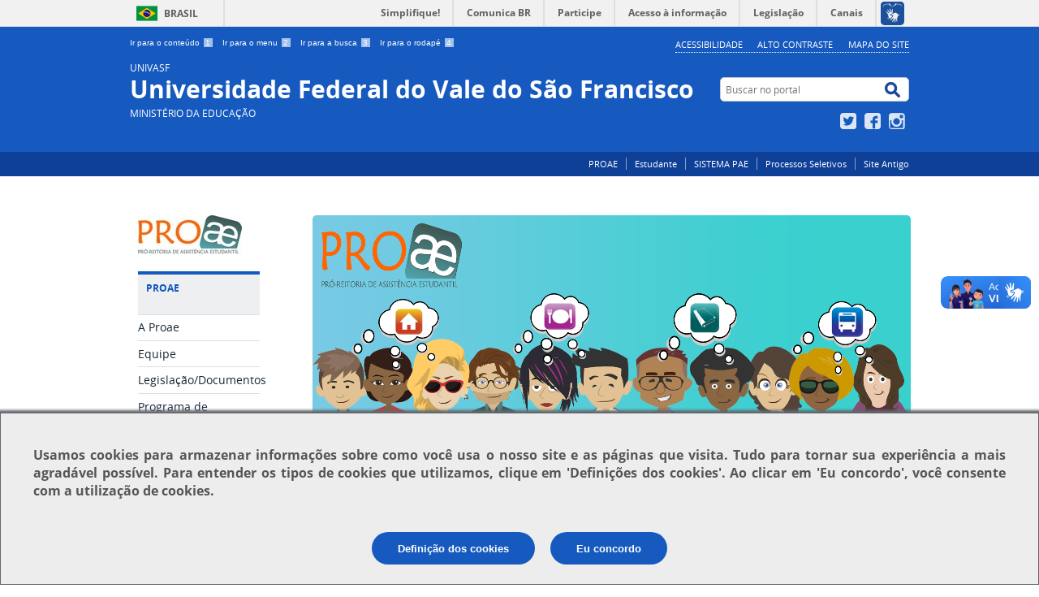

--- FILE ---
content_type: text/html;charset=utf-8
request_url: https://portais.univasf.edu.br/proae
body_size: 8578
content:
<!DOCTYPE html>
<html lang="pt-br" dir="ltr">

<head>
    <meta http-equiv="Content-Type" content="text/html; charset=utf-8">

    
        <base href="https://portais.univasf.edu.br/proae/home/"><!--[if lt IE 7]></base><![endif]-->
    

    
        
  
    
  <meta property="og:site_name" content="UNIVASF Universidade Federal do Vale do São Francisco">
  <meta property="og:url" content="https://portais.univasf.edu.br/proae/home">
  <meta property="og:type" content="website">
  <meta property="og:locale" content="pt_BR">
  <meta property="og:title" content="Home">
  <meta property="og:description" content="">
  <meta property="og:image" content="https://portais.univasf.edu.br/proae/logo.png">
  
  
  
  <script type="application/javascript">
    (function() {
        var po = document.createElement('script');
        po.async = true;
        po.src = document.location.protocol + '//connect.facebook.net/pt_BR/all.js#xfbml=1';
        var head = document.getElementsByTagName('head')[0];
        head.appendChild(po);
    }());
    </script>

  
    
  
    
  <script type="application/javascript">
    (function() {
        var po = document.createElement('script');
        po.type = 'application/javascript';
        po.async = true;
        po.src = '//apis.google.com/js/plusone.js';
        var head = document.getElementsByTagName('head')[0];
        head.appendChild(po);
    })();
  </script>

  







  
    <style type="text/css" media="all">@import url(https://portais.univasf.edu.br/proae/portal_css/Sunburst%20Theme/resourcejquery-cachekey-3a5f1174f66a5f1754ab5a9028fc9ee8.css);</style>
    <link rel="stylesheet" type="text/css" href="https://portais.univasf.edu.br/proae/portal_css/Sunburst%20Theme/reset-cachekey-ef5f593959a96f4c078a4beb38d37827.css" media="screen">
    <link rel="stylesheet" type="text/css" href="https://portais.univasf.edu.br/proae/portal_css/Sunburst%20Theme/base-cachekey-072ec74dd31019fc1073f22930f3d48d.css">
    <link rel="stylesheet" type="text/css" href="https://portais.univasf.edu.br/proae/portal_css/Sunburst%20Theme/resourceplone.app.jquerytools.dateinput-cachekey-752608d8e730b4b4f429779a0e937561.css" media="screen">
    <style type="text/css" media="screen">@import url(https://portais.univasf.edu.br/proae/portal_css/Sunburst%20Theme/resourcecalendar_stylescalendar-cachekey-9d682f7f4b3c3862720c799de30d7e6e.css);</style>
    <link rel="stylesheet" type="text/css" href="https://portais.univasf.edu.br/proae/portal_css/Sunburst%20Theme/resourcebrasil.gov.agendaagenda-cachekey-da0a189c338d0ca18826e0c90cfd8f4e.css">
    <link rel="stylesheet" type="text/css" href="https://portais.univasf.edu.br/proae/portal_css/Sunburst%20Theme/ploneCustom-cachekey-76d6de9f6c50ffc306af893687e8f496.css" media="all">
    <style type="text/css" media="screen">@import url(https://portais.univasf.edu.br/proae/portal_css/Sunburst%20Theme/jquery.autocomplete-cachekey-0a81878bdaa5e0a519b97d5996ab3bae.css);</style>
    <style type="text/css" media="screen">@import url(https://portais.univasf.edu.br/proae/portal_css/Sunburst%20Theme/resourceProducts.Doormat.stylesheetsdoormat-cachekey-e95debdcf6085a75566660eeff090147.css);</style>
    <link rel="stylesheet" type="text/css" href="https://portais.univasf.edu.br/proae/portal_css/Sunburst%20Theme/embedder-cachekey-a79da280d29a5f9938e495e59f1993d8.css" media="screen">
    <style type="text/css" media="screen">@import url(https://portais.univasf.edu.br/proae/portal_css/Sunburst%20Theme/resourcecollective.nitfcharcount-cachekey-444424e3c48e693948230d734d115657.css);</style>
    <link rel="stylesheet" type="text/css" href="https://portais.univasf.edu.br/proae/portal_css/Sunburst%20Theme/resourcebrasil.gov.tilestiles-cachekey-7304c1990cf95edf72f09b96d7eca876.css" media="screen">
    <style type="text/css" media="screen">@import url(https://portais.univasf.edu.br/proae/portal_css/Sunburst%20Theme/resourcecollective.uploadcssbootstrap.min-cachekey-f4ebd4430d47d9987e06c31233078041.css);</style>
    <link rel="stylesheet" type="text/css" href="https://portais.univasf.edu.br/proae/portal_css/Sunburst%20Theme/resourcebrasil.gov.portalcssmain-cachekey-b5db14f75efefcb01cd3faa794897303.css">
        <!--[if lt IE 8]>    
    
    <link rel="stylesheet" type="text/css" href="https://portais.univasf.edu.br/proae/portal_css/Sunburst%20Theme/IEFixes-cachekey-fe42a35016853cd85565ab160ffb295e.css" media="screen" />
        <![endif]-->
    
    <link rel="stylesheet" type="text/css" href="https://portais.univasf.edu.br/proae/portal_css/Sunburst%20Theme/resourceselect2select2-cachekey-798eaf4eae9b08cea92a6208e18713bd.css" media="screen">

  
  
    <script type="text/javascript" src="https://portais.univasf.edu.br/proae/portal_javascripts/Sunburst%20Theme/resourceplone.app.jquery-cachekey-8e385202edee4720c0c4f9523e2646a8.js"></script>
    <script type="text/javascript" src="https://portais.univasf.edu.br/proae/portal_javascripts/Sunburst%20Theme/register_function-cachekey-a07310f93e31a958a4dadf53b297952d.js"></script>
    <script type="text/javascript" src="https://portais.univasf.edu.br/proae/portal_javascripts/Sunburst%20Theme/resourceplone.formwidget.querystring.querywidget-cachekey-b99ddd8054d0d5fddde1dd603012c26c.js"></script>
    <script type="text/javascript" src="https://portais.univasf.edu.br/proae/portal_javascripts/Sunburst%20Theme/resourcecollective.js.bootstrapjsbootstrap.min-cachekey-3e8654d2ddde8490b1503d9d6c15ecb6.js"></script>
    <script type="text/javascript" src="https://portais.univasf.edu.br/proae/portal_javascripts/Sunburst%20Theme/resourcebrasil.gov.portletsjsjquery.cycle2-cachekey-56f06df964af6eb2100932aba9d02897.js"></script>
       <!--[if lte IE 8]>
     
    <script type="text/javascript" src="https://portais.univasf.edu.br/proae/portal_javascripts/Sunburst%20Theme/resourcecollective.pollsjsexcanvas.min-cachekey-748d1869bc282cea20170c1b0058587f.js"></script>
       <![endif]-->
     
    <script type="text/javascript" src="https://portais.univasf.edu.br/proae/portal_javascripts/Sunburst%20Theme/resourcecollective.pollsjspolls-cachekey-03c2f55ff385fd1f7ecf087bf135f9a6.js"></script>
    <script type="text/javascript" src="https://portais.univasf.edu.br/proae/portal_javascripts/Sunburst%20Theme/resourcejquery.cookie-cachekey-5a1d9c9629eda836078c15f05867e04f.js"></script>
    <script type="text/javascript" src="https://portais.univasf.edu.br/proae/portal_javascripts/Sunburst%20Theme/resourceselect2select2.min-cachekey-17f093421ac90a206fb177ff10a2005e.js"></script>
    <script type="text/javascript" src="https://portais.univasf.edu.br/proae/portal_javascripts/Sunburst%20Theme/resourcejquery.reflect-cachekey-0659cebfb11c7bfa73bba050c0bc23ce.js"></script>
    <script type="text/javascript" src="https://portais.univasf.edu.br/proae/portal_javascripts/Sunburst%20Theme/resourcejquery.select2uislider-cachekey-ffc1573ac69648c119c875d95f7f88c2.js"></script>
    <script type="text/javascript" src="https://portais.univasf.edu.br/proae/portal_javascripts/Sunburst%20Theme/resourcejquery.slickgrid-cachekey-30191f04012f80c86455c41cb6fb1d49.js"></script>


<title>Home — UNIVASF Universidade Federal do Vale do São Francisco</title>

<link rel="http://purl.org/dc/terms/subject http://schema.org/about http://xmlns.com/foaf/0.1/primaryTopic" href="http://vocab.e.gov.br/2011/03/vcge#esquema">
        
    <link rel="author" href="https://portais.univasf.edu.br/proae/author/admin" title="Informações do Autor">


    <link rel="canonical" href="https://portais.univasf.edu.br/proae">

    
    


<script type="text/javascript">
        jQuery(function($){
            if (typeof($.datepicker) != "undefined"){
              $.datepicker.setDefaults(
                jQuery.extend($.datepicker.regional['pt-BR'],
                {dateFormat: 'dd/mm/yy'}));
            }
        });
        </script>



    <link rel="alternate" href="https://portais.univasf.edu.br/proae/RSS" title="UNIVASF Universidade Federal do Vale do São Francisco - RSS 1.0" type="application/rss+xml">

    <link rel="alternate" href="https://portais.univasf.edu.br/proae/rss.xml" title="UNIVASF Universidade Federal do Vale do São Francisco - RSS 2.0" type="application/rss+xml">

    <link rel="alternate" href="https://portais.univasf.edu.br/proae/atom.xml" title="UNIVASF Universidade Federal do Vale do São Francisco - Atom" type="application/rss+xml">


    <link rel="search" href="https://portais.univasf.edu.br/proae/@@search" title="Buscar neste site">



        
        
        
  

        
        

        
        <meta name="generator" content="Plone - http://plone.org">
    

    <meta content="width=device-width, initial-scale=1.0" name="viewport">

    <link rel="shortcut icon" href="/proae/++theme++theme-banner-cookies/img/favicon.ico" type="image/x-icon">
    <link rel="apple-touch-icon" href="/proae/++theme++theme-banner-cookies/img/touch_icon.png">

    <!-- Plone CSS - only for preview, will be removed in rules.xml -->
    

    <!-- Theme CSS - only for preview, will be removed in rules and added in CSS registry -->
    <link media="all" href="/proae/++theme++theme-banner-cookies/css/main.css" type="text/css" rel="stylesheet" id="main-css">
    <link media="all" href="/proae/++theme++theme-banner-cookies/css/style.css" type="text/css" rel="stylesheet">
</head>

<body dir="ltr" class="cover-layout-layout-vazio template-view portaltype-collective-cover-content site-proae section-home userrole-anonymous"><div id="barra-identidade">


<div id="barra-brasil">
        <a href="http://brasil.gov.br" style="background:#7F7F7F; height: 20px; padding:4px 0 4px 10px; display: block; font-family:sans,sans-serif; text-decoration:none; color:white; ">Portal do Governo Brasileiro</a>
</div>
<script src="//barra.brasil.gov.br/barra.js" type="text/javascript" defer></script>

</div><div id="wrapper">

        <!-- HEADER -->

        <div id="header" role="banner">

            <div>

                <ul id="accessibility">
                    <li>
                        <a accesskey="1" href="#acontent" id="link-conteudo">
                            Ir para o conteúdo
                            <span>1</span>
                        </a>
                    </li>
                    <li>
                        <a accesskey="2" href="#anavigation" id="link-navegacao">
                            Ir para o menu
                            <span>2</span>
                        </a>
                    </li>
                    <li>
                        <a accesskey="3" href="#SearchableText" id="link-buscar">
                            Ir para a busca
                            <span>3</span>
                        </a>
                    </li>
                    <li>
                        <a accesskey="4" href="#afooter" id="link-rodape">
                            Ir para o rodapé
                            <span>4</span>
                        </a>
                    </li>
                </ul>
                
                <!--
                <ul id="language">
                    <li class="language-es">
                        <a href="#">Espa&#241;ol</a>
                    </li>
                    <li class="language-en">
                        <a href="#">English</a>
                    </li>
                </ul>
                -->
            
            <ul id="portal-siteactions">

    <li id="siteaction-accessibility"><a href="https://portais.univasf.edu.br/proae/acessibilidade" title="Acessibilidade" accesskey="5">Acessibilidade</a></li>
    <li id="siteaction-contraste"><a href="#" title="Alto Contraste" accesskey="6">Alto Contraste</a></li>
    <li id="siteaction-mapadosite"><a href="https://portais.univasf.edu.br/proae/mapadosite" title="Mapa do Site" accesskey="7">Mapa do Site</a></li>
</ul>

            <div id="logo">
                <a href="http://portais.univasf.edu.br" title="Portal Univasf">
                    <span id="portal-title-1">UNIVASF</span>
                    <span id="portal-title">Universidade Federal do Vale do São Francisco</span>
                    <span id="portal-description">Ministério da Educação</span>
                </a>    
                
            </div>
            
            <div id="portal-searchbox">

    <form id="nolivesearchGadget_form" action="https://portais.univasf.edu.br/proae/@@busca">
        <fieldset class="LSBox">
            <legend class="hiddenStructure">Buscar no portal</legend>
            <label class="hiddenStructure" for="nolivesearchGadget">Buscar no portal</label>

            <input name="SearchableText" type="text" size="18" title="Buscar no portal" placeholder="Buscar no portal" class="searchField" id="nolivesearchGadget">

            <input class="searchButton" type="submit" value="Buscar no portal">

        </fieldset>
    </form>

</div>

            <div id="social-icons">
                <ul><li id="portalredes-twitter" class="portalredes-item">
                <a href="https://twitter.com/Proae_Univasf">Twitter</a>
            </li><li id="portalredes-facebook" class="portalredes-item">
                <a href="http://facebook.com/proaeunivasf">Facebook</a>
            </li><li id="portalredes-instagram" class="portalredes-item">
                <a href="http://instagram.com/proae.univasf">Instagram</a>
            </li></ul>
            </div>

        </div>
        <br>
        <!--
        <div id="site-name">
            
            <p>PORTAL DO ESTUDANTE</p>
            
        </div>   
        -->
    
        <div id="sobre">
           
            <ul><li id="portalservicos-proae" class="portalservicos-item"><a href="https://portais.univasf.edu.br/proae/servicos/proae" title="PROAE">PROAE</a></li><li id="portalservicos-estudante-1" class="portalservicos-item"><a href="https://portais.univasf.edu.br/proae/servicos/estudante-1" title="Estudante">Estudante</a></li><li id="portalservicos-pae" class="portalservicos-item"><a href="https://portais.univasf.edu.br/proae/servicos/pae" title="SISTEMA PAE">SISTEMA PAE</a></li><li id="portalservicos-processos-seletivos" class="portalservicos-item"><a href="https://portais.univasf.edu.br/proae/servicos/processos-seletivos" title="Processos Seletivos">Processos Seletivos</a></li><li id="portalservicos-site-antigo" class="portalservicos-item"><a href="https://portais.univasf.edu.br/proae/servicos/site-antigo" title="Site Antigo">Site Antigo</a></li></ul>
        </div>
    </div>    


    <!-- content -->

    <div id="main" role="main">
    <div id="plone-content">

        <!-- Demo Plone Content -->

        <div id="portal-columns" class="row">

            <div id="viewlet-above-content"><div id="portal-breadcrumbs">
    <span id="breadcrumbs-you-are-here">Você está aqui:</span>
    <span id="breadcrumbs-home">
        <a href="https://portais.univasf.edu.br/proae">Página Inicial</a>
        
    </span>
    

</div>
</div>

            <!-- Column 1 -->
            <div id="navigation">
                <a name="anavigation" id="anavigation"></a>
                <span class="menuTrigger">Menu</span>
                <div id="portal-column-one" class="cell width-1:4 position-0">
            
                
<div class="portletWrapper" id="portletwrapper-706c6f6e652e6c656674636f6c756d6e0a636f6e746578740a2f70726f61650a706f72746c65745f737461746963" data-portlethash="706c6f6e652e6c656674636f6c756d6e0a636f6e746578740a2f70726f61650a706f72746c65745f737461746963"><div class="portletStaticText portlet-static"><p><a class="external-link" href="http://portais.univasf.edu.br/proae" target="_self" title=""><img src="https://portais.univasf.edu.br/proae/imagens/logoproae.jpg/@@images/b1ae8557-5b25-451b-a0ba-b86c78d852a0.jpeg" alt="" class="image-inline" title=""></a></p></div>

</div>

<div class="portletWrapper" id="portletwrapper-706c6f6e652e6c656674636f6c756d6e0a636f6e746578740a2f70726f61650a70726f6165" data-portlethash="706c6f6e652e6c656674636f6c756d6e0a636f6e746578740a2f70726f61650a70726f6165">
<dl class="portlet portletNavigationTree">

    <dt class="portletHeader">
        <span class="portletTopLeft"></span>
        PROAE
        <span class="portletTopRight"></span>
    </dt>

    <dd class="portletItem lastItem">
        <ul class="navTree navTreeLevel0">
            
            



<li class="navTreeItem visualNoMarker section-a-proae">

    


        <a href="https://portais.univasf.edu.br/proae/proae/a-proae" title="" class="state-published contenttype-collective-cover-content">
            
            <span>A Proae</span>
        </a>

        

    
</li>

<li class="navTreeItem visualNoMarker section-equipe">

    


        <a href="https://portais.univasf.edu.br/proae/proae/equipe" title="" class="state-published contenttype-document">
            
            <span>Equipe</span>
        </a>

        

    
</li>

<li class="navTreeItem visualNoMarker navTreeFolderish section-documentos">

    


        <a href="https://portais.univasf.edu.br/proae/proae/documentos" title="" class="state-published navTreeFolderish contenttype-folder">
            
            <span>Legislação/Documentos</span>
        </a>

        

    
</li>

<li class="navTreeItem visualNoMarker section-teste-1">

    


        <a href="https://portais.univasf.edu.br/proae/proae/teste-1" title="" class="state-published contenttype-document">
            
            <span>Programa de Assistência Estudantil PAE</span>
        </a>

        

    
</li>

<li class="navTreeItem visualNoMarker section-camara-de-assistencia-estudantil">

    


        <a href="https://portais.univasf.edu.br/proae/proae/camara-de-assistencia-estudantil" title="" class="state-published contenttype-document">
            
            <span>Câmara de Assistência Estudantil - CAE</span>
        </a>

        

    
</li>

<li class="navTreeItem visualNoMarker section-carta-de-servicos">

    


        <a href="https://portais.univasf.edu.br/proae/proae/carta-de-servicos" title="" class="state-published contenttype-document">
            
            <span>Carta de Serviços</span>
        </a>

        

    
</li>

<li class="navTreeItem visualNoMarker section-denucias">

    


        <a href="https://portais.univasf.edu.br/proae/proae/denucias" title="" class="state-published contenttype-document">
            
            <span>Denúncias</span>
        </a>

        

    
</li>

<li class="navTreeItem visualNoMarker section-contato">

    


        <a href="https://portais.univasf.edu.br/proae/proae/contato" title="Contatos de todos os setores da PROAE" class="state-published contenttype-document">
            
            <span>Contatos</span>
        </a>

        

    
</li>

<li class="navTreeItem visualNoMarker section-estatscaseleo2017-pdf">

    


        <a href="https://portais.univasf.edu.br/proae/proae/Estatscaseleo2017.pdf/view" title="Em desenvolvimento. ( Será publicado nova versão em formato de planilha interativa do  PSU-2021 nos próximos dias)" class="state-missing-value contenttype-file">
            
            <span>Indicadores</span>
        </a>

        

    
</li>

<li class="navTreeItem visualNoMarker section-homologacoes-mensais-das-bolsas-e-auxilios">

    


        <a href="https://portais.univasf.edu.br/proae/proae/homologacoes-mensais-das-bolsas-e-auxilios" title="" class="state-published contenttype-document">
            
            <span>Dados Abertos - PROAE</span>
        </a>

        

    
</li>




        </ul>
        <span class="portletBottomLeft"></span>
        <span class="portletBottomRight"></span>
    </dd>
</dl>

</div>

<div class="portletWrapper" id="portletwrapper-706c6f6e652e6c656674636f6c756d6e0a636f6e746578740a2f70726f61650a7365727669636f73" data-portlethash="706c6f6e652e6c656674636f6c756d6e0a636f6e746578740a2f70726f61650a7365727669636f73">
<dl class="portlet portletNavigationTree">

    <dt class="portletHeader">
        <span class="portletTopLeft"></span>
        Serviços
        <span class="portletTopRight"></span>
    </dt>

    <dd class="portletItem lastItem">
        <ul class="navTree navTreeLevel0">
            
            



<li class="navTreeItem visualNoMarker section-bolsa-permanencia-univasf">

    


        <a href="https://portais.univasf.edu.br/proae/servicos-proae/bolsa-permanencia-univasf" title="" class="state-published contenttype-document">
            
            <span>Bolsa Permanência UNIVASF</span>
        </a>

        

    
</li>

<li class="navTreeItem visualNoMarker section-bolsa-permanencia-mec-indigena-e-quilombola">

    


        <a href="https://portais.univasf.edu.br/proae/servicos-proae/bolsa-permanencia-mec-indigena-e-quilombola" title="" class="state-published contenttype-document">
            
            <span>Bolsa Permanência MEC</span>
        </a>

        

    
</li>

<li class="navTreeItem visualNoMarker section-auxilio-permanencia">

    


        <a href="https://portais.univasf.edu.br/proae/servicos-proae/auxilio-permanencia" title="" class="state-published contenttype-document">
            
            <span>Auxílio Permanência UNIVASF</span>
        </a>

        

    
</li>

<li class="navTreeItem visualNoMarker section-residencia-estudantil">

    


        <a href="https://portais.univasf.edu.br/proae/servicos-proae/residencia-estudantil" title="" class="state-published contenttype-document">
            
            <span>Residência Estudantil</span>
        </a>

        

    
</li>

<li class="navTreeItem visualNoMarker section-restaurante-universitario">

    


        <a href="https://portais.univasf.edu.br/proae/servicos-proae/restaurante-universitario" title="" class="state-published contenttype-document">
            
            <span>Restaurante Universitário</span>
        </a>

        

    
</li>

<li class="navTreeItem visualNoMarker navTreeFolderish section-transporte-intercampi">

    


        <a href="https://portais.univasf.edu.br/proae/servicos-proae/transporte-intercampi" title="" class="state-published navTreeFolderish contenttype-folder">
            
            <span>Transporte Intercampi</span>
        </a>

        

    
</li>

<li class="navTreeItem visualNoMarker section-auxilio-alimentacao">

    


        <a href="https://portais.univasf.edu.br/proae/servicos-proae/auxilio-alimentacao" title="" class="state-published contenttype-document">
            
            <span>Auxílio Alimentação</span>
        </a>

        

    
</li>

<li class="navTreeItem visualNoMarker section-auxilio-creche">

    


        <a href="https://portais.univasf.edu.br/proae/servicos-proae/auxilio-creche" title="" class="state-published contenttype-document">
            
            <span>Auxílio Creche</span>
        </a>

        

    
</li>




        </ul>
        <span class="portletBottomLeft"></span>
        <span class="portletBottomRight"></span>
    </dd>
</dl>

</div>




            
        </div></div>

            <!-- Conteudo -->
            <div id="portal-column-content" class="cell width-3:4 position-1:4">
                <a name="acontent" id="acontent"></a>

                <div class="">

                    

                    

    <dl class="portalMessage info" id="kssPortalMessage" style="display:none">
        <dt>Info</dt>
        <dd></dd>
    </dl>

    


                    
                        <div id="content">

                            

                            
    
    
        
            
                
    

        
            
            
                <div class="row">

                    
                        
    
        
            
                
                
                    <div class="cell width-16 position-0 " data-panel="">

                        
                            
    
        

            
                
                    

                    <div class="tile tile-default" id="a23af5d7-72ff-4e9e-b41d-d8bb0728e28f">
                        
  

  <div class="banner-tile tile-content">
    
    
        <a>
          <img src="https://portais.univasf.edu.br/proae/home/@@collective.cover.banner/a23af5d7-72ff-4e9e-b41d-d8bb0728e28f/@@images/0fd559c2-1f15-418e-8c21-332da403609e.png" width="737" height="272" class="left" alt="Assistência Estudantil">
        </a>
    

    

    <div class="visualClear"><!-- --></div>
  </div>

                    </div>
                
            

            

            

        
    


                        
                            
    
        

            
                
                    

                    <div class="tile tile-default" id="cd2a95db-5a02-4596-8729-2ec070a28aa3">
                        

    <div class="outstanding-header">
    

    </div>


                    </div>
                
            

            

            

        
    


                        

                    </div>
                
            
        
    


                    

                </div>
            
        

    


            
                
    

        
            
            
                <div class="row">

                    
                        
    
        
            
                
                
                    <div class="cell width-16 position-0 " data-panel="">

                        
                            
    
        

            
                
                    

                    <div class="tile tile-default" id="a11af422-b79f-441c-a3ea-ecab75ec02e0">
                        
    
        
        <div class="cover-richtext-tile tile-content">
        
            
                <p style="text-align: justify;" data-mce-style="text-align: justify;"><br data-mce-bogus="1"></p><p style="text-align: justify;" data-mce-style="text-align: justify;">A <strong>Pró-Reitoria de Assistência Estudantil – PROAE</strong> foi implantada em 2012 para desenvolver a Política de Assistência Estudantil no âmbito da Univasf, enquanto Direito de Cidadania e a partir da valorização da dimensão pedagógica do Programa de Assistência Estudantil - PAE, visando à promoção da permanência do/da estudante na universidade, o respeito à  sociodiversidade humana e o êxito acadêmico dos/das estudantes de origem popular ou em situação de vulnerabilidade socioeconômica.</p><p style="text-align: justify;" data-mce-style="text-align: justify;">A PROAE tem como prioridade realizar ações nas áreas de <strong>moradia estudantil, alimentação, transporte, apoio pedagógico, esporte e cultura,</strong> objetivando sempre o bem-estar e a inclusão dos estudantes socioeconomicamente vulneráveis. </p>
            
        
            
        
        </div>
    

                    </div>
                
            

            

            

        
    


                        

                    </div>
                
            
        
    


                    

                </div>
            
        

    


            
                
    

        
            
            
                <div class="row azul-turquesa">

                    
                        
    
        
            
                
                
                    <div class="cell width-16 position-0 " data-panel="">

                        
                            
    
        

            
                
                    

                    <div class="tile azul-escuro" id="f9b6f577-78a1-4fd0-8488-fb7e2d4986e7">
                        

    <div class="outstanding-header">
    

        

        

            
            <h2 class="outstanding-title">NOTÍCIAS</h2>
            
            

        
    

    </div>


                    </div>
                
            

            

            

        
    


                        
                            
    
        

            
                
                    

                    <div class="tile link-externo" id="d45b6a52-5e10-4e25-aeec-5f5109de6676">
                        
        
        <div class="cover-collection-tile">
            
                

                

                <div class="collection-item">
                    
                        
                            
                                
                                

                                

                                
                            
                        
                            
                                
                                
                                    
                                    
                                    <h3>
                                        <a href="https://portais.univasf.edu.br/proae/noticias/08-01-2026-nota-informativa-referente-o-funcionamento-do-restaurante-universitario-campus-cca-durante-o-recesso-academico" title="">08.01.2026 - Nota Informativa Referente o Funcionamento do Restaurante Universitário Campus CCA durante o recesso acadêmico</a>
                                    </h3>
                                    
                                

                                

                                
                            
                        
                            
                                
                                

                                

                                <p>08/01/2026</p>
                            
                        
                            
                                
                                

                                

                                
                            
                        
                            
                                
                                

                                

                                
                            
                        
                            
                                
                                

                                

                                
                            
                        
                    
                    <div class="visualClear"><!-- --></div>
                </div>
                <div class="collection-item">
                    
                        
                            
                                
                                

                                

                                
                            
                        
                            
                                
                                
                                    
                                    
                                    <h3>
                                        <a href="https://portais.univasf.edu.br/proae/noticias/30-12-2025-2013-proae-divulga-novas-vagas-para-o-auxilio-inclusao-digital-e-o-bolsa-permanencia-da-univasf2014-edital-03-2024" title="">30.12.2025 – PROAE divulga novas vagas para o Auxílio Inclusão Digital e o Bolsa Permanência da Univasf— Edital 03/2024</a>
                                    </h3>
                                    
                                

                                

                                
                            
                        
                            
                                
                                

                                

                                <p>30/12/2025</p>
                            
                        
                            
                                
                                

                                

                                
                            
                        
                            
                                
                                

                                

                                
                            
                        
                            
                                
                                

                                

                                
                            
                        
                    
                    <div class="visualClear"><!-- --></div>
                </div>
                <div class="collection-item">
                    
                        
                            
                                
                                

                                

                                
                            
                        
                            
                                
                                
                                    
                                    
                                    <h3>
                                        <a href="https://portais.univasf.edu.br/proae/noticias/23-12-2025" title="">23.12.2025 - A PROAE Divulga o Resultado do Sorteio dos 70 Celulares para Estudantes Em Vulnerabilidade Socioeconômica</a>
                                    </h3>
                                    
                                

                                

                                
                            
                        
                            
                                
                                

                                

                                <p>23/12/2025</p>
                            
                        
                            
                                
                                

                                

                                
                            
                        
                            
                                
                                

                                

                                
                            
                        
                            
                                
                                

                                

                                
                            
                        
                    
                    <div class="visualClear"><!-- --></div>
                </div>
                <div class="collection-item">
                    
                        
                            
                                
                                

                                

                                
                            
                        
                            
                                
                                
                                    
                                    
                                    <h3>
                                        <a href="https://portais.univasf.edu.br/proae/noticias/19-12-2025-a-proae-ira-sortear-70-celulares-para-estudantes-em-vulnerabilidade-socioeconomica" title="">19.12.2025 - A Proae Irá Sortear 70 Celulares para Estudantes Em Vulnerabilidade Socioeconômica</a>
                                    </h3>
                                    
                                

                                

                                
                            
                        
                            
                                
                                

                                

                                <p>19/12/2025</p>
                            
                        
                            
                                
                                

                                

                                
                            
                        
                            
                                
                                

                                

                                
                            
                        
                            
                                
                                

                                

                                
                            
                        
                    
                    <div class="visualClear"><!-- --></div>
                </div>
                <div class="collection-item">
                    
                        
                            
                                
                                

                                

                                
                            
                        
                            
                                
                                
                                    
                                    
                                    <h3>
                                        <a href="https://portais.univasf.edu.br/proae/noticias/18-12-2025-nota-informativa-referente-o-funcionamento-dos-restaurantes-universitarios-e-transporte-estudantil-durante-o-recesso-academico-de-final-de-ano" title="">18.12.2025 - Nota Informativa Referente o Funcionamento dos Restaurantes Universitários e Transporte Estudantil Durante o Recesso Acadêmico de Final de Ano</a>
                                    </h3>
                                    
                                

                                

                                
                            
                        
                            
                                
                                

                                

                                <p>18/12/2025</p>
                            
                        
                            
                                
                                

                                

                                
                            
                        
                            
                                
                                

                                

                                
                            
                        
                            
                                
                                

                                

                                
                            
                        
                    
                    <div class="visualClear"><!-- --></div>
                </div>

                <div class="tile-footer">
                    <a href="https://portais.univasf.edu.br/proae/noticias/ultimas-noticias">Mais notícias</a>
                </div>

                <div class="visualClear"><!-- --></div>
            
        </div>
    
                    </div>
                
            

            

            

        
    


                        

                    </div>
                
            
        
    


                    

                </div>
            
        

    


            
                
    

        
            
            
                <div class="row">

                    
                        
    
        
            
                
                
                    <div class="cell width-16 position-0 " data-panel="">

                        
                            
    
        

            
                
                    

                    <div class="tile azul-turquesa" id="fbbf4810-0147-4497-a959-b58db039418a">
                        

    <div class="outstanding-header">
    

    </div>


                    </div>
                
            

            

            

        
    


                        

                    </div>
                
            
        
    


                    

                </div>
            
        

    


            
                
    

        
            
            
                <div class="row azul-turquesa-borda">

                    
                        
    
        
            
                
                
                    <div class="cell width-3 position-0 " data-panel="">

                        
                            
    
        

            
                
                    

                    <div class="tile tile-default" id="cca8e290-4c3a-4f25-9732-dffdc51363ca">
                        
  

  <div class="banner-tile tile-content">
    
    
        <a href="https://www.sistemas.univasf.edu.br/pae/">
          <img src="https://portais.univasf.edu.br/proae/home/@@collective.cover.banner/cca8e290-4c3a-4f25-9732-dffdc51363ca/@@images/e24b6b53-ee84-433b-85e9-5df05dcabf42.png" width="150" height="46" class="left" alt="Sistema PAE">
        </a>
    

    

    <div class="visualClear"><!-- --></div>
  </div>

                    </div>
                
            

            

            

        
    


                        

                    </div>
                
            
        
    


                    
                        
    
        
            
                
                
                    <div class="cell width-3 position-3 " data-panel="">

                        
                            
    
        

            
                
                    

                    <div class="tile tile-default" id="e09df3fd-5c6e-40e7-a3ba-1398445e228c">
                        
  

  <div class="banner-tile tile-content">
    
    
        <a href="https://portais.univasf.edu.br/proae/servicos-proae/transporte-intercampi">
          <img src="https://portais.univasf.edu.br/proae/home/@@collective.cover.banner/e09df3fd-5c6e-40e7-a3ba-1398445e228c/@@images/303288f1-efae-4829-8e2c-3e066520c8dc.png" width="150" height="46" class="left" alt="TRANSPORTE INTERCAMPI">
        </a>
    

    

    <div class="visualClear"><!-- --></div>
  </div>

                    </div>
                
            

            

            

        
    


                        

                    </div>
                
            
        
    


                    
                        
    
        
            
                
                
                    <div class="cell width-3 position-6 " data-panel="">

                        
                            
    
        

            
                
                    

                    <div class="tile tile-default" id="c3c1e5a3-8c87-46a4-84ab-c4d56dd88237">
                        
  

  <div class="banner-tile tile-content">
    
    
        <a href="https://portais.univasf.edu.br/proae/servicos-proae/restaurante-universitario">
          <img src="https://portais.univasf.edu.br/proae/home/@@collective.cover.banner/c3c1e5a3-8c87-46a4-84ab-c4d56dd88237/@@images/b10cf974-f3cf-462d-bd93-1c6138bb3a73.png" width="150" height="46" class="left" alt="RESTAURANTE UNIVERSITÁRIO">
        </a>
    

    

    <div class="visualClear"><!-- --></div>
  </div>

                    </div>
                
            

            

            

        
    


                        

                    </div>
                
            
        
    


                    
                        
    
        
            
                
                
                    <div class="cell width-3 position-9 " data-panel="">

                        
                            
    
        

            
                
                    

                    <div class="tile tile-default" id="b89e595b-3920-4243-ac61-04a761ebf7bc">
                        
  

  <div class="banner-tile tile-content">
    
    
        <a href="https://portais.univasf.edu.br/proae/proae/homologacoes-mensais-das-bolsas-e-auxilios">
          <img src="https://portais.univasf.edu.br/proae/home/@@collective.cover.banner/b89e595b-3920-4243-ac61-04a761ebf7bc/@@images/8d924b8a-69e5-408f-8831-f93a450ad0d8.png" width="197" height="60" class="left" alt="DADOS ABERTOS PROAE">
        </a>
    

    

    <div class="visualClear"><!-- --></div>
  </div>

                    </div>
                
            

            

            

        
    


                        

                    </div>
                
            
        
    


                    

                </div>
            
        

    


            
                
    

        
            
            
                <div class="row">

                    
                        
    
        
            
                
                
                    <div class="cell width-16 position-0 " data-panel="">

                        
                            
    
        

            
                
                    

                    <div class="tile verde" id="abea8cba-f830-4f3d-80d2-613a806d293a">
                        

    <div class="outstanding-header">
    

    </div>


                    </div>
                
            

            

            

        
    


                        

                    </div>
                
            
        
    


                    

                </div>
            
        

    


            
                
    

        
            
            
                <div class="row azul-claro">

                    

                </div>
            
        

    


            
        
    



                        </div>
                    

                    
                </div>

                <div id="viewlet-below-content">







</div>

            </div>

            <!-- Column 2-->

            

        </div>

        <!-- /Demo Plone Content -->

    </div>

    <div class="clear"></div>
    <div id="voltar-topo">
        <a href="#wrapper">Voltar para o topo</a>
    </div>

</div>

<!-- Footer -->
<div id="footer" role="contentinfo">
    <a name="afooter" id="afooter"></a>

    <div id="doormat-container" class="columns-1">

  
  <div class="doormatColumn column-0">
    
    
  </div>
</div>
    <div class="clear"></div>
    <div id="footer-brasil" class="footer-logos">
        <div>
            <a href="http://portais.univasf.edu.br/univasf/acessoainformacao" class="logo-acesso">
                <img src="/proae/++theme++theme-banner-cookies/img/acesso-a-infornacao.png" alt="Acesso a Informação">
            </a>
            <a href="http://www.brasil.gov.br/" class="logo-brasil">
                <img src="/proae/++theme++theme-banner-cookies/img/brasil2.png" alt="Brasil - Governo Federal">
            </a>
        </div>
    </div>
    <div class="footer-logos">
        
    </div>
    
</div>
<div id="extra-footer">

    <div>
                <p align="center">
                <a href="http://portais.univasf.edu.br/sti">        
                <img src="/proae/++theme++theme-banner-cookies/img/STI-2.PNG" alt="Secretaria de Tecnologia da Informação">
                </a>
                </p>
                            
        </div>
        
        <div>
            <p align="center">
            <a href="http://plone.org">        
            <!-- <img src="img/Plone3.png" alt="CMS Plone" /> -->
            </a>
        </p>
                            
        </div>
</div>

<div id="ppi-wrapper">
        <div id="popup">
            <p id="message">
                Usamos <b>cookies</b> para armazenar informações sobre como você usa o nosso site e as páginas que visita. Tudo para tornar sua experiência a mais agradável possível. Para entender os tipos de cookies que utilizamos, clique em <b>'Definições dos cookies'</b>. Ao clicar em <b>'Eu concordo'</b>, você consente com a utilização de cookies.
            </p>
            <center>
                <input type="submit" class="ppi_button" id="about_button" name="submit" value="Definição dos cookies">
                <input type="submit" class="ppi_button" id="agree_button" name="agree" value="Eu concordo">
            </center>
        </div>
</div>

<!-- /Footer-->

</div><script>
  (function(i,s,o,g,r,a,m){i['GoogleAnalyticsObject']=r;i[r]=i[r]||function(){
  (i[r].q=i[r].q||[]).push(arguments)},i[r].l=1*new Date();a=s.createElement(o),
  m=s.getElementsByTagName(o)[0];a.async=1;a.src=g;m.parentNode.insertBefore(a,m)
  })(window,document,'script','https://www.google-analytics.com/analytics.js','ga');

  ga('create', 'UA-96085876-1', 'auto');
  ga('send', 'pageview');

</script></body>


<script type="text/javascript" src="/proae/++theme++theme-banner-cookies/popup.js"></script>

</html>


--- FILE ---
content_type: text/css;charset=utf-8
request_url: https://portais.univasf.edu.br/proae/portal_css/Sunburst%20Theme/ploneCustom-cachekey-76d6de9f6c50ffc306af893687e8f496.css
body_size: 127
content:

/* - ploneCustom.css - */
@media all {
/* https://portais.univasf.edu.br/proae/portal_css/ploneCustom.css?original=1 */
/* */
/* */
/* */
/* */
/* */
/* */

}



--- FILE ---
content_type: text/css;charset=utf-8
request_url: https://portais.univasf.edu.br/proae/portal_css/Sunburst%20Theme/resourcebrasil.gov.tilestiles-cachekey-7304c1990cf95edf72f09b96d7eca876.css
body_size: 5530
content:

/* - ++resource++brasil.gov.tiles/tiles.css - */
@media screen {
/* https://portais.univasf.edu.br/proae/portal_css/++resource++brasil.gov.tiles/tiles.css?original=1 */
#content .tile .tile-description {
line-height: 16px;
}
#content #tile-configure.modal {
top: 10% !important;
}
.videogallery-tile {
border-radius: 5px 5px 5px 5px;
background-color: #072d6c;
color: #FFF;
}
#content .videogallery-tile .gallery-tile {
margin: 0px;
padding: 15px;
border-bottom: 1px solid #2e5493;
color: #FFF;
text-transform: uppercase;
font-weight: normal;
font-size: 22px;
font-family: 'open_sansregular', Arial, Helvetica, sans-serif;
}
.videogallery-tile .player-metadata {
padding: 10px 0;
}
.player-metadata .title {
padding-bottom: 10px;
color: #CDE1FA;
font-weight: bold;
}
.subtitle {
color: #667cae;
text-transform: uppercase;
font-weight: normal;
font-size: 11px;
font-family: 'open_sansbold', Arial, Helvetica, sans-serif;
}
.videogallery-tile .description {
color: #d1e1ff;
font-family: Arial, Helvetica, sans-serif;
}
.videogallery-tile .gallery-footer {
padding: 15px;
border-top: 1px dotted #305492;
border-radius: 0 0 5px 5px;
background-color: #062458;
text-align: right;
text-transform: uppercase;
font-size: 0.916em;
}
.videogallery-tile .gallery-footer a {
display: inline-block;
padding-right: 25px;
height: 20px;
background: url("++resource++brasil.gov.tiles/footer-arrow.jpg") no-repeat scroll right 0 transparent;
color: #D1E2FF !important;
line-height: 20px;
}
#content .gallery-footer a:hover {
color: #D1E2FF !important;
text-decoration: underline;
}
.videogallery-tile .selected {
display: none;
}
.gallery-element-link {
float: left;
overflow: hidden;
margin: 0 5% 5% 0;
width: 80px;
height: 60px;
text-align: center;
}
#content .gallery-element-link img {
border-radius: 0 0 0 0;
}
.galery-items-wrapper {
margin: 0;
}
.gallery-element-wrapper {
padding: 15px 15px;
}
.gallery-element {
float: left;
width: 100%;
border-bottom: 1px dotted #305492;
}
.gallery-element-metadata {
overflow: hidden;
height: 60px;
}
.gallery-element-metadata .description {
display: none;
}
#content .gallery-element-metadata .title {
color: #d1e1ff;
font-size: 12px;
font-family: Arial, Helvetica, sans-serif;
}
.player-holder iframe {
width: 100%;
height: auto;
}
/* */
.width-8 .videogallery-tile .gallery-footer,
.width-10 .videogallery-tile .gallery-footer {
border-top: none;
}
.width-8 .gallery-element,
.width-10 .gallery-element,
.gallery-2-columns .gallery-element {
width: 50%;
}
.width-8 .gallery-element-wrapper,
.width-10 .gallery-element-wrapper,
.gallery-2-columns .gallery-element-wrapper {
border-left: 1px dotted #305491;
}
.width-8 .player-video,
.width-10 .player-video,
.gallery-2-columns .player-video {
float: left;
margin-right: 5%;
width: 50%;
}
.width-8 .player-holder,
.width-10 .player-holder,
.gallery-2-columns .player-holder {
padding: 4%;
}
.width-8 .player-metadata,
.width-10 .player-metadata,
.gallery-2-columns .player-metadata {
padding: 0;
border-bottom: medium none;
}
.width-5 .gallery-3-columns .player-metadata,
.width-5 .gallery-3-columns .player-holder iframe {
padding: 2% 5%;
width: 90%;
}
.width-5 .gallery-2-columns .player-video,
.width-5 .gallery-2-columns .gallery-element {
width: 100%;
}
.width-8 .galery-items,
.width-10 .galery-items,
.width-5 .galery-items,
.gallery-2-columns .galery-items {
border-top: 1px solid #305492;
}
/* */
.width-16 .gallery-3-columns .player-holder,
.width-15 .gallery-3-columns .player-holder {
padding: 2.5% 2.5% 0;
width: 60%;
border-right: 1px dotted #305492;
}
.width-16 .gallery-3-columns .galery-items,
.width-15 .gallery-3-columns .galery-items {
width: 34%;
}
.width-15 .gallery-element.last,
.width-16 .gallery-element.last {
border-bottom: none !important;
}
.gallery-3-columns .player-holder {
float: left;
}
.gallery-3-columns .galery-items {
float: left;
margin: 0;
}
.gallery-3-columns .player-metadata .title {
border-bottom: medium none;
}
.gallery-3-columns .player-metadata .title {
border-bottom: medium none;
}
.gallery-3-columns .player-metadata {
border-bottom: medium none;
}
.gallery-3-columns .galery-items-wrapper {
border-left: 1px solid #305492;
}
@media only screen and (min-width : 768px) and (max-width : 960px) {
.width-8 .gallery-element-metadata,
.width-10 .gallery-element-metadata {
height: 70px !important;
}
}
@media only screen and (max-width : 768px) {
.galery-items {
border-top: 1px solid #305492;
}
.width-8 .gallery-element,
.width-10 .gallery-element {
width: 100% !important;
}
.width-8 .player-video,
.width-10 .player-video {
margin: 0 0 5% 0 !important;
width: 100% !important;
}
.player-holder {
padding: 4%;
border-bottom: none !important;
}
}
/* */
#content .audiogallery-tile .selected {
display: none;
}
.audiogallery-tile {
margin-bottom: 20px;
border: 1px solid #d4d4d6;
background-color: #eeeff1;
}
.audiogallery-title-container .gallery-tile {
padding: 10px 15px 10px 10px;
border-bottom: 1px solid #d4d4d6;
color: #454545;
font-weight: normal;
font-family: 'open_sansbold', Arial, Helvetica, sans-serif;
}
.audiogallery-player-container {
padding: 10px 15px;
border-bottom: 1px dotted #d4d4d6;
}
.audiogallery-player-container .audiogallery-item-title {
padding-top: 10px;
}
#content .audiogallery-items-container ul {
margin: 0px;
}
#content .audiogallery-items-container li {
padding: 10px 15px;
border-bottom: 1px dotted #d4d4d6;
list-style: none outside none;
}
#content .audiogallery-items-container .audiogallery-item {
display: block;
padding-left: 20px;
background: url("++resource++brasil.gov.tiles/sound-icon.png") no-repeat scroll left 0 transparent;
font-weight: normal;
font-family: 'open_sansbold', Arial, Helvetica, sans-serif;
}
.audiogallery-footer-container {
padding: 5px 15px;
text-align: right;
}
.audiogallery-footer-container .audiogallery-footer-link {
display: inline-block;
margin-bottom: 6px;
padding-right: 25px;
background: url("++resource++brasil.gov.tiles/footer-arrow.png") no-repeat scroll right 0 transparent;
text-transform: uppercase;
font-size: 0.916em;
line-height: 14px;
}
/* */
.audio-tile .title {
margin-bottom: 15px;
font-weight: normal;
font-size: 15px;
font-family: 'open_sansbold', Arial, Helvetica, sans-serif;
}
/* */
div.jp-audio,
div.jp-audio-stream {
border: 1px solid #e0e0e0;
border-radius: 5px 5px 5px 5px;
background-color: #eee;
box-shadow: 0 0 5px 1px #CCCCCC;
color: #666;
font-size: 1.25em;
font-family: Verdana, Arial, sans-serif;
line-height: 1.6;
}
div.jp-audio {
margin-bottom: 5px;
width: 100%;
}
div.jp-audio-stream { width: 182px; }
div.jp-interface {
position: relative;
width: 100%;
background-color: #edeef2;
}
div.jp-audio div.jp-type-single div.jp-interface,
div.jp-audio-stream div.jp-type-single div.jp-interface {
height: 48px;
}
div.jp-controls-holder {
position: relative;
top: -8px;
clear: both;
overflow: hidden;
margin: 0 auto;
width: 440px;
}
div.jp-interface ul.jp-controls {
position: absolute;
overflow: hidden;
margin: 0;
padding: 0;
width: 100%;
list-style-type: none;
}
div.jp-audio ul.jp-controls {
margin: 0 !important;
padding: 10px 0;
}
div.jp-audio-stream ul.jp-controls {
padding: 20px 20px 0 20px;
width: 142px;
}
div.jp-interface ul.jp-controls li {
display: inline !important;
float: left;
}
div.jp-interface ul.jp-controls a {
display: block;
overflow: hidden;
text-indent: -9999px;
}
a.jp-play,
a.jp-pause {
position: relative;
left: 10px;
width: 23px;
height: 23px;
}
a.jp-play {
background: url("++resource++brasil.gov.tiles/jplayer.blue.monday.jpg") 0 0 no-repeat;
}
a.jp-play:hover {
background: url("++resource++brasil.gov.tiles/jplayer.blue.monday.jpg") -41px 0 no-repeat;
}
a.jp-pause {
display: none;
background: url("++resource++brasil.gov.tiles/jplayer.blue.monday.jpg") 0 -42px no-repeat;
}
a.jp-pause:hover {
background: url("++resource++brasil.gov.tiles/jplayer.blue.monday.jpg") -41px -42px no-repeat;
}
a.jp-previous, a.jp-next {
margin-top: 6px;
width: 28px;
height: 28px;
}
a.jp-previous {
background: url("++resource++brasil.gov.tiles/jplayer.blue.monday.jpg") 0 -112px no-repeat;
}
a.jp-previous:hover {
background: url("++resource++brasil.gov.tiles/jplayer.blue.monday.jpg") -29px -112px no-repeat;
}
a.jp-next {
background: url("++resource++brasil.gov.tiles/jplayer.blue.monday.jpg") 0 -141px no-repeat;
}
a.jp-next:hover {
background: url("++resource++brasil.gov.tiles/jplayer.blue.monday.jpg") -29px -141px no-repeat;
}
div.jp-progress {
overflow: hidden;
background-color: #ddd;
}
div.jp-audio div.jp-progress {
position: relative;
top: 15px;
display: block;
clear: both;
height: 15px;
}
div.jp-audio div.jp-type-single div.jp-progress {
width: 100%;
}
.jp-progress-time-wrapper {
display: block;
padding-right: 45px;
padding-left: 45px;
height: 50px;
}
div.jp-seek-bar {
width: 0px;
height: 100%;
background: url("++resource++brasil.gov.tiles/jplayer.blue.monday.jpg") 0 -202px repeat-x;
cursor: pointer;
}
div.jp-play-bar {
width: 0px;
height: 100%;
background: url("++resource++brasil.gov.tiles/jplayer.blue.monday.jpg") 0 -218px repeat-x;
}
div.jp-seeking-bg {
background: url("++resource++brasil.gov.tiles/jplayer.blue.monday.seeking.gif");
}
/* */
a.jp-mute,
a.jp-unmute {
position: absolute;
top: 15px;
right: 15px;
margin-top: 0;
width: 18px;
height: 15px;
vertical-align: middle;
}
div.jp-audio div.jp-type-single a.jp-mute,
div.jp-audio div.jp-type-single a.jp-unmute {
margin-left: 210px;
}
div.jp-audio-stream div.jp-type-single a.jp-mute,
div.jp-audio-stream div.jp-type-single a.jp-unmute {
margin-left: 10px;
}
a.jp-mute {
background: url("++resource++brasil.gov.tiles/jplayer.blue.monday.jpg") 0 -186px no-repeat;
}
a.jp-mute:hover {
background: url("++resource++brasil.gov.tiles/jplayer.blue.monday.jpg") -19px -186px no-repeat;
}
a.jp-unmute {
display: none;
background: url("++resource++brasil.gov.tiles/jplayer.blue.monday.jpg") -60px -170px no-repeat;
}
a.jp-unmute:hover {
background: url("++resource++brasil.gov.tiles/jplayer.blue.monday.jpg") -79px -170px no-repeat;
}
div.jp-volume-bar {
position: absolute;
overflow: hidden;
width: 35px;
height: 5px;
background: url("++resource++brasil.gov.tiles/jplayer.blue.monday.jpg") 0 -250px repeat-x;
cursor: pointer;
}
div.jp-audio div.jp-volume-bar {
top: 37px;
right: 5px;
}
div.jp-audio-stream div.jp-volume-bar {
top: 37px;
left: 92px;
}
div.jp-volume-bar-value {
width: 0px;
height: 5px;
background: url("++resource++brasil.gov.tiles/jplayer.blue.monday.jpg") 0 -256px repeat-x;
}
/* */
div.jp-audio div.jp-time-holder {
position: relative;
top: 15px;
display: block;
clear: both;
height: 15px;
text-align: right;
font-size: 10px;
line-height: 15px;
}
div.jp-audio div.jp-type-single div.jp-time-holder {
width: 100%;
}
.jp-current-time,
.jp-duration {
width: 60px;
font-style: oblique;
font-size: 10px;
}
.jp-duration { text-align: right; }
/* */
span.jp-artist {
color: #666;
font-size: .8em;
}
div.jp-jplayer audio,
div.jp-jplayer {
width: 0px;
height: 0px;
}
div.jp-jplayer { background-color: #000; }
ul.jp-toggles {
overflow: hidden;
margin: 0 auto;
padding: 0;
list-style-type: none;
}
div.jp-audio .jp-type-single ul.jp-toggles { width: 25px; }
ul.jp-toggles li {
display: block;
float: right;
}
ul.jp-toggles li a {
display: block;
width: 25px;
height: 18px;
text-indent: -9999px;
line-height: 100%;
}
a.jp-full-screen {
margin-left: 20px;
background: url("++resource++brasil.gov.tiles/jplayer.blue.monday.jpg") 0 -310px no-repeat;
}
a.jp-full-screen:hover {
background: url("++resource++brasil.gov.tiles/jplayer.blue.monday.jpg") -30px -310px no-repeat;
}
a.jp-restore-screen {
margin-left: 20px;
background: url("++resource++brasil.gov.tiles/jplayer.blue.monday.jpg") -60px -310px no-repeat;
}
a.jp-restore-screen:hover {
background: url("++resource++brasil.gov.tiles/jplayer.blue.monday.jpg") -90px -310px no-repeat;
}
a.jp-shuffle {
margin-left: 5px;
background: url("++resource++brasil.gov.tiles/jplayer.blue.monday.jpg") 0 -270px no-repeat;
}
a.jp-shuffle:hover {
background: url("++resource++brasil.gov.tiles/jplayer.blue.monday.jpg") -30px -270px no-repeat;
}
a.jp-shuffle-off {
margin-left: 5px;
background: url("++resource++brasil.gov.tiles/jplayer.blue.monday.jpg") -60px -270px no-repeat;
}
a.jp-shuffle-off:hover {
background: url("++resource++brasil.gov.tiles/jplayer.blue.monday.jpg") -90px -270px no-repeat;
}
/* */
.jp-no-solution {
display: none;
padding: 5px;
border: 2px solid #009be3;
background-color: #eee;
color: #000;
font-size: .8em;
}
.jp-no-solution a {
color: #000;
}
.jp-no-solution span {
display: block;
text-align: center;
font-weight: bold;
font-size: 1em;
}
/* */
/* */
ul.css-tabs {
margin: 0 !important;
padding: 0;
height: 30px;
border-bottom: 1px solid #eeeff1;
}
/* */
ul.css-tabs li {
float: left;
margin: 0;
padding: 0;
list-style-type: none;
}
/* */
ul.css-tabs a {
position: relative;
top: 1px;
display: block;
float: left;
margin-right: 2px;
padding: 5px 30px;
height: 18px;
outline: 0;
border: 1px solid #d4d5d7;
border-bottom: 0px;
-moz-border-radius: 4px 4px 0 0;
border-top-left-radius: 0.5em;
border-top-right-radius: 0.5em;
background-color: #d5d5d5;
color: #777;
text-decoration: none;
font-size: 13px;
}
ul.css-tabs a:hover {
background-color: #F7F7F7;
color: #333;
}
/* */
ul.css-tabs a.current {
border-bottom: 1px solid #d4d5d7;
background-color: #eeeff1;
color: #000;
cursor: default;
}
.outstanding-header {
position: relative;
}
.outstanding-link {
right: 0;
display: inline-block;
float: right;
}
/* */
.css-panes .pane {
display: none;
padding: 10px 4px;
height: 340px;
border: 1px solid #d4d5d7;
border-radius: 0 5px 5px 5px;
background-color: #eeeff1;
}
#content .css-tabs li {
list-style: none outside none;
}
/* */
#fb-root {
display: none;
}
.fb_iframe_widget,
.fb_iframe_widget span,
.fb_iframe_widget span iframe[style] {
width: 100% !important;
border: 0 none !important;
}
/* */
div.error {
padding: 1em;
}
/* */
.video-tile {
max-width: 766px;
max-height: 575px;
}
.video-container {
position: relative;
overflow: hidden;
padding-top: 30px;
padding-bottom: 56.25%;
height: 0;
}
.video-container iframe,
.video-container object,
.video-container embed {
position: absolute;
top: 0;
left: 0;
width: 100%;
height: 100%;
}
.video-container + a {
clear: both;
line-height: 2em;
}
/* */
.formControls input.searchButton {
display: none;
}
/* */
.banner-tile {
float: left;
}
.banner-tile img {
margin: 0;
}
div[data-tile*="collective\.cover\.banner"] {
overflow: hidden;
}
#content .banner-tile .copyright,
#content .newsImageContainer .copyright,
#content .mediacarousel .rights {
float: right;
margin: 0 .8em 0 0;
color: #000;
font-style: italic;
font-size: .9em;
font-family: Arial, Helvetica, sans-serif;
line-height: 2em;
}
div[data-tile*="mediacarousel"] {
float: left;
width: 100%;
}
#content .mediacarousel .mediacarousel-tile+div .rights {
float: right;
margin: 0 .8em 0 0;
color: #000;
font-style: italic;
font-size: .9em;
font-family: Arial, Helvetica, sans-serif;
line-height: 2em;
}
#content .mediacarousel {
min-height: 100px;
height: 100%;
}
#content .mediacarousel img {
border-radius: 0px;
}
#content .mediacarousel .mediacarousel-footer-link {
font-size: 0.9em;
}
.banner-tile .copyright + a,
.newsImageContainer .copyright + a {
display: block;
clear: both;
}
#featured-content .banner-tile {
float: none;
}
#content .mediacarousel .galleria-thumbnails-list {
margin-right: 10px;
}
/* */
#content .newsImageContainer .carrossel-images {
float: left;
clear: left;
margin: 0;
max-width: 200px;
width: 100%;
}
#content .newsImageContainer .carrossel-images li {
float: left;
margin: 0.5em 0.5em 0.5em 0;
list-style: outside none;
}
#content .newsImageContainer .carrossel-images li.last-item {
margin-right: 0;
}
#content .newsImageContainer .carrossel-images li a {
position: relative;
z-index: 1;
float: left;
}
/* */
.galleria-info .copyright {
color: #fff;
font-style: italic;
font-size: 1em;
font-family: Arial, Helvetica, sans-serif;
line-height: 2em;
}
/* */
#content .poll-tile {
border: 1px solid #d4d5d7;
border-radius: 0.5em 0.5em 0 0;
background-color: #eeeff1;
}
#content .poll-tile .poll-tile-header {
padding: 0.5em 1em;
border-bottom: 1px solid #d4d5d7;
}
#content .poll-tile .poll-tile-header>.header {
color: #444a53;
text-transform: uppercase;
font-size: 1.3em;
font-family: 'open_sansbold', Arial, Helvetica, sans-serif;
}
#content .poll-tile .tile-content-wrapper>div {
padding: 0 1em;
}
#content .poll-tile .tile-content-wrapper>.poll-spinner {
padding: 0;
}
#content .poll-tile .tile-content-wrapper>h3 {
padding: 1.7em 1em;
background-color: #f8f9f9;
color: #365073;
font-size: 1em;
}
#content .poll-tile .tile-content-wrapper>h4 {
padding: 1em;
font-weight: normal;
font-size: 1em;
font-family: 'open_sansbold', Arial, Helvetica, sans-serif;
}
#content .poll-tile .tile-content-wrapper>form>br {
display: none;
}
#content .poll-tile .tile-content-wrapper>form>input[type=radio] {
float: left;
clear: both;
margin: 1em 0 1em 1em;
}
#content .poll-tile .tile-content-wrapper>form>input[type=radio]+span {
display: block;
margin-left: 2.8em;
color: #335277;
line-height: 3.3em;
}
#content .poll-tile .tile-content-wrapper>form>input[type=submit] {
margin-top: 1em;
padding: 0.8em 0px 0.8em 3em;
width: 100%;
border: none;
background: #456183 url(../++theme++verde/img/readmorewhiteblue.png) no-repeat 1em center;
color: #fff;
text-align: left;
text-transform: uppercase;
font-size: 1.1em;
font-family: 'open_sansbold', Arial, Helvetica, sans-serif;
}
#content .poll-tile .tile-content-wrapper>.result-text,
#content .poll-tile .tile-content-wrapper>.tile-poll-more {
padding-top: 1em;
text-align: right;
text-transform: uppercase;
font-size: 0.8em;
}
#content .poll-tile .tile-content-wrapper>.tile-poll-more {
padding-bottom: 1em;
}
/* */
.template-compose .tile-container {
position: relative;
}
.template-compose .tile-container .edit-tile-link {
position: absolute;
top: 0;
left: 0;
}
/* */
.destaque-tile .items-destaque .item {
position: relative;
}
.destaque-tile .items-destaque .item a img {
float: left;
margin: 0 1em 0.5em 0;
}
/* */
.searchSection label {
cursor: pointer;
}
/* */
.centered {
text-align: center;
}
.centered img {
display: none;
}
/* */
fieldset#add-on-list {
display: none;
}
/* */
form.inline-form {
display: inline;
}
/* */
div[data-tile*="collective.cover.embed"] {
overflow: hidden;
max-width: 766px;
max-height: 574px;
}
div[data-tile*="collective.cover.embed"] .samba-player {
position: relative;
overflow: hidden;
padding-top: 30px;
padding-bottom: 56.25%;
width: 100% !important;
height: 0;
height: 100% !important;
}
div[data-tile*="collective.cover.embed"] .samba-player iframe,
div[data-tile*="collective.cover.embed"] .samba-player object,
div[data-tile*="collective.cover.embed"] .samba-player embed {
position: absolute;
top: 0;
left: 0;
width: 100%;
height: 100%;
}
/* */
/* */
#content #tile_banner_rotativo {
overflow: hidden;
margin: 0 0 1.8em;
}
/* */
#content #tile_banner_rotativo.chamada_com_foto { min-height: 545px; }
#content #tile_banner_rotativo.chamada_com_foto li .banner { width: 100%; }
/* */
#content #tile_banner_rotativo li {
margin: 0;
list-style: outside none;
}
/* */
#tile_banner_rotativo li .credito {
display: block;
color: #172938;
text-align: right;
font-style: italic;
font-size: 1em;
font-family: Arial, Helvetica, sans-serif;
line-height: 2em;
}
/* */
#tile_banner_rotativo li .banner {
position: absolute;
top: 0;
left: 0;
opacity: 0;
filter: alpha(opacity=0);
}
/* */
#tile_banner_rotativo .activeSlide .banner {
z-index: 1;
opacity: 1;
filter: alpha(opacity=100);
}
/* */
#tile_banner_rotativo li .banner img {
max-width: 750px;
width: 100%;
}
/* */
#tile_banner_rotativo li .banner .title {
display: block;
margin: 0.450em 0 0.450em 0;
color: #172938;
font-weight: bold;
font-size: 2.7em;
font-family: Arial, Helvetica, sans-serif;
line-height: 1em;
}
/* */
#tile_banner_rotativo li .banner .descr {
display: block;
color: #172938;
font-size: 1.1em;
font-family: Arial, Helvetica, sans-serif;
}
/* */
#tile_banner_rotativo li .banner .faixa {
position: relative;
margin-top: -21px;
max-width: 750px;
width: 100%;
height: 20px;
border-radius: 0 0 5px 5px;
background: url("++resource++brasil.gov.tiles/shadow-50.png") repeat top left;
color: #fff;
float: left;
}
/* */
#tile_banner_rotativo li .button-nav,
.orderTiles .button-nav {
position: absolute;
top: 0;
right: 0;
z-index: 2;
display: block;
overflow: hidden;
width: 21px;
height: 20px;
border-right: 1px solid #446b5d;
background-color: #0e561f;
background-image: url("++resource++brasil.gov.tiles/bullets-branco-verde.gif");
background-repeat: no-repeat;
text-indent: 100%;
white-space: nowrap;
}
#tile_banner_rotativo .activeSlide .button-nav,
#tile_banner_rotativo li .button-nav:hover,
#tile_banner_rotativo li .button-nav:focus {
background-color: #ffb400;
background-position: -21px 0;
}
#tile_banner_rotativo .last-item .button-nav {
border: none;
border-radius: 0 0 3px 0;
right: 0;
}
/* */
#tile_banner_rotativo[data-quantidade="2"] #banner1 .button-nav { right: 20px; }
/* */
#tile_banner_rotativo[data-quantidade="3"] #banner1 .button-nav { right: 40px; }
#tile_banner_rotativo[data-quantidade="3"] #banner2 .button-nav { right: 20px; }
/* */
#tile_banner_rotativo[data-quantidade="4"] #banner1 .button-nav { right: 60px; }
#tile_banner_rotativo[data-quantidade="4"] #banner2 .button-nav { right: 40px; }
#tile_banner_rotativo[data-quantidade="4"] #banner3 .button-nav { right: 20px; }
/* */
#tile_banner_rotativo.chamada_sobrescrito li .banner { width: 100%; }
#tile_banner_rotativo.chamada_sobrescrito li .banner .faixa { display: none; }
#tile_banner_rotativo.chamada_sobrescrito li .banner img { max-height: 540px; }
#tile_banner_rotativo.chamada_sobrescrito li .nav-wrapper { margin-top: -50px; }
#tile_banner_rotativo.chamada_sobrescrito li .banner .title  {
margin: -57px 0 0;
height: 41px;
border-radius: 0 0 5px 5px;
background: url("++resource++brasil.gov.tiles/shadow-50.png") repeat top left;
color: #fff;
position: relative;
padding: 5px 4.5em 10px 1em;
font-family: Arial, Verdana, sans-serif;
font-weight: bold;
font-style: normal;
font-size: 1.45em;
line-height: 1.35em;
overflow: hidden;
}
#tile_banner_rotativo.chamada_sem_foto li .banner { width: 100%; }
#tile_banner_rotativo.chamada_sem_foto li .banner .faixa { display: none; }
#tile_banner_rotativo.chamada_sem_foto li .banner img { max-height: 240px; }
#tile_banner_rotativo.chamada_sem_foto li .banner .title  {
margin: -20px 0 0;
height: 20px;
border-radius: 0 0 5px 5px;
background: url("++resource++brasil.gov.tiles/shadow-50.png") repeat top left;
color: #fff;
position: relative;
text-indent: 1em;
font-weight: normal;
font-style: italic;
font-size: .8em;
line-height: 20px;
}
.template-compose #content #tile_banner_rotativo li {
position: relative;
float: left;
margin: 1% 1%;
width: 23%;
min-height: 250px;
}
.template-compose #content #tile_banner_rotativo li:hover {
opacity: .9;
filter: alpha(opacity=90);
}
.template-compose #content #tile_banner_rotativo .banner { margin: 10px 0 0; }
.template-compose #content #tile_banner_rotativo .banner img {
margin: 0 3%;
width: 94%;
}
.template-compose #content #tile_banner_rotativo .banner,
.template-compose #content #tile_banner_rotativo .banner img {
opacity: 1;
filter: alpha(opacity=100);
}
.template-compose #content #tile_banner_rotativo .button-nav,
.template-compose #content #tile_banner_rotativo span { display: none; }
.template-compose #content #tile_banner_rotativo .title {
display: block;
margin: 3%;
font-size: 1.2em;
line-height: 1.2em;
font-style: normal;
background: transparent none;
color: #172938;
font-weight: bold;
text-indent: initial;
height: auto;
}
.template-compose #content #tile_banner_rotativo .tile-remove-item {
top: 0;
right: -5px;
}
.tile-remove-item {
z-index: 10 !important;
}
.template-compose .tile-container {
position: relative;
}
.template-compose .tile-container .edit-tile-link {
position: absolute;
top: 0;
left: 0;
}
.orderTiles {
position: absolute;
right: 0;
bottom: 0;
z-index: 10;
}
.orderTiles .button-nav { position: static; }
/* */
.album-tile .no-albums {
display: table-cell;
padding: 10px;
height: 80px;
vertical-align: middle;
}
.album-tile {
background-color: #edeff1;
border: 1px solid #d5d5d5;
border-radius: 5px;
}
#content .album-tile img {
border-radius: 0px;
border-top: 1px solid #505050;
border-bottom: 1px solid #505050;
}
.tile .gallery-title,
.tile .album-title {
color: #454545;
font-family: "open_sansbold", Arial, Helvetica, sans-serif;
}
.tile .gallery-title {
margin: 14px 12px 23px 12px;
padding: 0;
font-size: 1.25em;
}
.width-16 .tile .album-title,
.width-16 .tile .album-description {
width: 420px !important;
min-height: 1px;
}
.width-16 .tile .album-title,
.width-16 .tile .album-description,
.width-10 .tile .album-title,
.width-10 .tile .album-description {
max-height: 2.8em;
overflow: hidden;
}
.width-10 .tile .album-description {
min-width: 468px;
}
.width-5 .tile .album-title,
.width-5 .tile .album-description,
.mobile .tile .album-title,
.mobile .tile .album-description {
max-height: 5.8em !important;
overflow: hidden;
}
.tile .album-title,
.tile .album-description {
display: block;
margin: 10px;
padding: 0;
min-width: 208px;
max-width: 468px;
font-size: 1.05em;
}
.tile .album-title {
display: block;
margin: 10px;
}
.tile .album-description {
float: left;
overflow: hidden;
margin: 0 10px 5px;
font-style: italic;
}
.mobile .album-tile .album-description,
.mobile .album-tile .album-title {
width: 90% !important;
min-width: 90% !important;
}
.album-tile .player {
position: relative;
}
.album-tile .cycle-hover {
position: absolute;
top: 0px;
z-index: 100;
float: left;
overflow: hidden;
width: 100%;
}
.album-tile .cycle-hover:hover .cycle-prev,
.album-tile .cycle-hover:hover .cycle-next {
display: block;
}
.album-tile .cycle-hover .cycle-prev,
.album-tile .cycle-hover .cycle-next {
position: absolute;
top: 50%;
z-index: 100;
display: none;
overflow: hidden;
margin-top: -20px;
width: 42px;
height: 40px;
background: url("++resource++brasil.gov.tiles/icons-setas.png");
text-indent: 100%;
white-space: nowrap;
}
#content .album-tile .thumb-itens {
margin: 7px;
width: 129px;
height: 85px;
border: 1px solid #d5d5d5 !important;
border-radius: 0;
}
.album-tile .thumb-itens .table-align {
display: table-cell;
vertical-align: middle;
height: 87px;
}
.album-tile .thumb-itens img {
width: 128px;
height: 85px;
border: none !important;
border-radius: 0;
}
.album-tile .cycle-hover .cycle-prev {
left: 20px;
}
.album-tile .cycle-hover .cycle-next {
right: 20px;
background-position: -43px 0;
}
.album-tile .cycle-carrossel {
margin: 0 36px !important;
height: 101px;
position: absolute !important;
}
.album-tile .carousel {
margin: 10px 5px 10px;
height: 101px;
border: 1px solid #d5d5d5;
background: #fff;
position: relative;
}
.album-tile .cycle-nagivation .cycle-prev,
.album-tile .cycle-nagivation .cycle-next {
position: absolute;
top: 50%;
display: block;
overflow: hidden;
margin-top: -11px;
width: 22px;
height: 22px;
background: url("++resource++brasil.gov.tiles/icons-setas-min.png");
text-indent: 100%;
white-space: nowrap;
}
.album-tile .cycle-nagivation .cycle-prev {
left: 7px;
}
.album-tile .cycle-nagivation .cycle-next {
background-position: 22px 0;
right: 7px;
}
.album-tile .open-album,
.album-tile .download-album {
display: block;
float: left;
overflow: hidden;
width: 112px;
color: #335277 !important;
text-transform: uppercase;
font-size: 0.8em;
line-height: 2.5em;
text-align: left;
margin-left: 10px;
}
.album-tile .open-album {
margin-right: 20px;
}
.album-tile .download-album {
width: 149px;
}
.album-tile .icon-camera,
.album-tile .icon-download {
display: block;
float: right;
overflow: hidden;
width: 22px;
height: 22px;
background-image: url("++resource++brasil.gov.tiles/icon-camera-download.png");
white-space: nowrap;
}
.album-tile .icon-camera {
background-position: 0 0;
}
.album-tile .icon-download {
background-position: -36px 0;
}
.mobile .album-tile .footer {
width: 95%;
}
.album-tile .footer {
overflow: hidden;
padding: 10px 7px;
border-top: 1px solid #d5d5d5;
text-align: right;
text-transform: uppercase;
font-size: 0.8em;
}
.album-tile .footer a {
float: right;
color: #335277 !important;
}
.album-tile .footer a:after {
display: block;
float: right;
width: 14px;
height: 14px;
content: "";
margin-left: 7px;
background: url("++resource++brasil.gov.tiles/footer-arrow.png") no-repeat scroll right center transparent;
}
/* */
#tiles-list #audiogallery img {
background: url("++resource++brasil.gov.tiles/tile-audiogallery.png") no-repeat center center;
padding-left: 32px;
width: 32px;
height: 32px;
overflow: hidden;
box-sizing: border-box;
-moz-box-sizing: border-box;
}
#tiles-list #audio img {
background: url("++resource++brasil.gov.tiles/tile-audio.png") no-repeat center center;
padding-left: 32px;
width: 32px;
height: 32px;
overflow: hidden;
box-sizing: border-box;
-moz-box-sizing: border-box;
}
#tiles-list #nitf img {
background: url("++resource++brasil.gov.tiles/tile-article.png") no-repeat center center;
padding-left: 32px;
width: 32px;
height: 32px;
overflow: hidden;
box-sizing: border-box;
-moz-box-sizing: border-box;
}
#tiles-list #videogallery img {
background: url("++resource++brasil.gov.tiles/tile-mediagallery.png") no-repeat center center;
padding-left: 32px;
width: 32px;
height: 32px;
overflow: hidden;
box-sizing: border-box;
-moz-box-sizing: border-box;
}
#tiles-list #video img {
background: url("++resource++brasil.gov.tiles/tile-media.png") no-repeat center center;
padding-left: 32px;
width: 32px;
height: 32px;
overflow: hidden;
box-sizing: border-box;
-moz-box-sizing: border-box;
}
#tiles-list #social img {
background: url("++resource++brasil.gov.tiles/tile-social.png") no-repeat center center;
padding-left: 32px;
width: 32px;
height: 32px;
overflow: hidden;
box-sizing: border-box;
-moz-box-sizing: border-box;
}
#tiles-list #poll img {
background: url("++resource++brasil.gov.tiles/tile-poll.png") no-repeat center center;
padding-left: 32px;
width: 32px;
height: 32px;
overflow: hidden;
box-sizing: border-box;
-moz-box-sizing: border-box;
}
#tiles-list #standaloneheader img {
background: url("++resource++brasil.gov.tiles/tile-header.png") no-repeat center center;
padding-left: 32px;
width: 32px;
height: 32px;
overflow: hidden;
box-sizing: border-box;
-moz-box-sizing: border-box;
}
#tiles-list #agenda img {
background: url("++resource++brasil.gov.tiles/tile-agenda.png") no-repeat center center;
padding-left: 32px;
width: 32px;
height: 32px;
overflow: hidden;
box-sizing: border-box;
-moz-box-sizing: border-box;
}
#tiles-list #destaque img {
background: url("++resource++brasil.gov.tiles/tile-destaque.png") no-repeat center center;
padding-left: 32px;
width: 32px;
height: 32px;
overflow: hidden;
box-sizing: border-box;
-moz-box-sizing: border-box;
}
#tiles-list #em_destaque img {
background: url("++resource++brasil.gov.tiles/tile-em_destaque.png") no-repeat center center;
padding-left: 32px;
width: 32px;
height: 32px;
overflow: hidden;
box-sizing: border-box;
-moz-box-sizing: border-box;
}
#tiles-list #albuns img {
background: url("++resource++brasil.gov.tiles/tile-albuns.png") no-repeat center center;
padding-left: 32px;
width: 32px;
height: 32px;
overflow: hidden;
box-sizing: border-box;
-moz-box-sizing: border-box;
}
#tiles-list #mediacarousel img {
background: url("++resource++brasil.gov.tiles/tile-mediacarousel.png") no-repeat center center;
padding-left: 32px;
width: 32px;
height: 32px;
overflow: hidden;
box-sizing: border-box;
-moz-box-sizing: border-box;
}
#tiles-list #banner_rotativo img {
background: url("++resource++brasil.gov.tiles/tile-banner_rotativo.png") no-repeat center center;
padding-left: 32px;
width: 32px;
height: 32px;
overflow: hidden;
box-sizing: border-box;
-moz-box-sizing: border-box;
}
/* */
body.contraste .album-tile {
background: #000 !important;
}
body.contraste .album-tile .album-title {
color: #fff !important;
}
body.contraste .album-tile .icon-camera,
body.contraste .album-tile .icon-download {
background-image: url("++resource++brasil.gov.tiles/icon-camera-download-contraste.png") !important;
}
body.contraste .album-tile .carousel {
border: 1px solid #fff;
background: #000;
}
body.contraste .album-tile .cycle-nagivation .cycle-prev,
body.contraste .album-tile .cycle-nagivation .cycle-next {
background-image: url("++resource++brasil.gov.tiles/icons-setas-min-contraste.png");
}
body.contraste .album-tile .cycle-hover .cycle-prev,
body.contraste .album-tile .cycle-hover .cycle-next {
background-image: url("++resource++brasil.gov.tiles/icons-setas-contraste.png");
}
body.contraste .album-tile .footer a:after {
width: 20px;
height: 20px;
background: url("++resource++brasil.gov.portal/img/seta_branca.png") no-repeat transparent !important;
}

}



--- FILE ---
content_type: text/css; charset=utf-8
request_url: https://portais.univasf.edu.br/proae/++theme++theme-banner-cookies/css/main.css
body_size: 13168
content:
/*
 *
 * CSS com estilos genéricos para todos os temas
 *
 * @Autores
 *
 * - Simples Consultoria - www.simplesconsultoria.com.br
 * - DESERTO Digital - www.desertodigital.com.br
 *
 * @Referencias
 *
 * Lista de padrões, convenções e boas praticas CSS que devem ser seguidas.
 * https: //github.com/necolas/idiomatic-css/tree/master/translations/pt-BR
 *
 * Plugins para ordenar os atributos de CSS.
 * http://csscomb.com/
 *
 * Validador de CSS do W3C.
 * http://jigsaw.w3.org/css-validator/
 */


/* ==========================================================================
   Font-face local para fonte "Open Sans"
   ========================================================================== */

@font-face {
    font-weight: normal;
    font-style: normal;
    font-family: "open_sanslight";
    src: url("../fonts/opensans-300-webfont.eot");
    src: url("../fonts/opensans-300-webfont.eot?#iefix") format("embedded-opentype"),
         url("../fonts/opensans-300-webfont.woff") format("woff"),
         url("../fonts/opensans-300-webfont.ttf") format("truetype"),
         url("../fonts/opensans-300-webfont.svg#open_sanslight") format("svg");
}

@font-face {
    font-weight: normal;
    font-style: normal;
    font-family: "open_sansregular";
    src: url("../fonts/opensans-400-webfont.eot");
    src: url("../fonts/opensans-400-webfont.eot?#iefix") format("embedded-opentype"),
         url("../fonts/opensans-400-webfont.woff") format("woff"),
         url("../fonts/opensans-400-webfont.ttf") format("truetype"),
         url("../fonts/opensans-400-webfont.svg#open_sansregular") format("svg");
}

@font-face {
    font-weight: normal;
    font-style: normal;
    font-family: "open_sanssemibold";
    src: url("../fonts/opensans-600-webfont.eot");
    src: url("../fonts/opensans-600-webfont.eot?#iefix") format("embedded-opentype"),
         url("../fonts/opensans-600-webfont.woff") format("woff"),
         url("../fonts/opensans-600-webfont.ttf") format("truetype"),
         url("../fonts/opensans-600-webfont.svg#open_sanssemibold") format("svg");
}

@font-face {
    font-weight: normal;
    font-style: normal;
    font-family: "open_sansbold";
    src: url("../fonts/opensans-700-webfont.eot");
    src: url("../fonts/opensans-700-webfont.eot?#iefix") format("embedded-opentype"),
         url("../fonts/opensans-700-webfont.woff") format("woff"),
         url("../fonts/opensans-700-webfont.ttf") format("truetype"),
         url("../fonts/opensans-700-webfont.svg#open_sansbold") format("svg");
}

@font-face {
    font-weight: normal;
    font-style: normal;
    font-family: "open_sansextrabold";
    src: url("opensans-800-webfont.eot");
    src: url("opensans-800-webfont.eot?#iefix") format("embedded-opentype"),
         url("opensans-800-webfont.woff") format("woff"),
         url("opensans-800-webfont.ttf") format("truetype"),
         url("opensans-800-webfont.svg#open_sansextrabold") format("svg");
}


/* ==========================================================================
   Reset
   ========================================================================== */

* {
    margin: 0;
    padding: 0;
    list-style: none;
    vertical-align: baseline;
}


/* ==========================================================================
   Estilos básicos
   ========================================================================== */

/* Cores e fontes
   ========================================================================== */

body {
    background-color: #fff;
    color: #000000;
    font-size: 62.5%;
    font-family: "open_sansregular", Arial, Helvetica, sans-serif;
}

h1, h2, h3, h4, h5, h6 {
    font-family: "open_sanssemibold", Arial, Helvetica, sans-serif;
}

#content h1 { margin-top: 0 !important; }

.modal { top: 50% !important; }

a:link,
#content a:link,
dl.portlet a:link {
    border-bottom: none !important;
    color: #2c67cd;
}

a:visited,
#content a:visited,
dl.portlet a:visited { color: #2c67cd; }

#content a:hover,
dl.portlet a:hover { color: #000 !important; }

body div.overlaybg div.close,
body div.overlay div.close {
    right: -14px;
    left: auto;
}

a:focus { outline: 2px solid #f1ca7f; }

/*
 * Bug fix do click no firefox
 */

a:hover,
a:active { outline: none; }

h1 {
    border-bottom: none;
    color: #172838;
    font-size: 2em;
}

h2, h3, h4, h5, h6 { color: #231f20; }

h1 {
    margin: 0.5em 0 0.5em;
    line-height: 1.3em;
}

h2, h3 {
    margin: 0 0 0.5em 0;
    line-height: 1.3em;
}

p {
    margin: 0 0 1em 0;
    line-height: 1.8em;
}


/* ==========================================================================
   Estrutura principal
   ========================================================================== */

#wrapper {
    margin: 0 auto;
    width: 100%;
    font-size: 1.2em;
}

#main {
    margin: 0 auto;
    padding: 4.104em 0 1.5em;
    max-width: 960px;
    background: #fff;
    font-size: 1.3em;
}

/*
 * Tamanho das colunas
 */

#portal-column-one {
    margin-left: -98.958%;
    width: 15.625%;
}

#portal-column-two {
    margin-left: -24.0625%;
    width: 24.0625%;
}

/* Grids
   ========================================================================== */

div.width-1\3a 2 { width: 51.25%; }

div.width-2 { width: 13.061%; }

div.width-2.position-2 { margin-left: -80.982%; }
div.width-2.position-4 { margin-left: -64.002%; }
div.width-2.position-6 { margin-left: -47.022%; }
div.width-2.position-8 { margin-left: -30.042%; }
div.width-2.position-10 { margin-left: -13.061%; }

div.width-3\3a 4 { width: 79.75%; }

div.width-5 { width: 30.042%; }

div.width-8 { width: 47.022%; }

div.width-8.position-8 { margin-left: -47.022%; }

div.width-10 { width: 64.002%; }

div.width-15,
div.width-16 { width: 97.963%; }

div.position-0 { margin-left: -97.963%; }

div.position-1\3a 4 { margin-left: -78.2291%; }

div.position-3\3a 4 { margin-left: -16.75%; }

div.position-5 { margin-left: -64.002%; }

div.position-10 { margin-left: -30.042%; }


/* ==========================================================================
   Cabeçalho do portal
   ========================================================================== */

#header > div {
    position: relative;
    overflow: hidden;
    margin: 0 auto;
    max-width: 960px;
}

#brasilgov {
    padding: 5px 10px;
    border-bottom: 1px solid #ffcc00;
    background: #00510f;
    color: #fff;
}

/* Menu de Acessibilidade
   ========================================================================== */

#accessibility {
    display: block !important;
    float: left;
    width: 50%;
    font-size: 0.8em;
    font-family: Arial, Helvetica, sans-serif;
}

#accessibility a {
    margin-right: 8px;
}

#accessibility span {
    padding: 0 4px;
}

/* Titulo do portal
   ========================================================================== */

#logo {
    float: left;
    padding: 0;
    width: 70%;
}

#logo span {
    position: absolute;
    display: block;
    line-height: 1em;
}

#portal-logo {
    display: block;
    margin: 0;
    width: 100%;
}

#portal-title {
    margin: 0;
    margin: 30px 0 46px;
    color: #fff;
    font-size: 2.0em;
    font-family: "open_sansbold", Arial, Helvetica, sans-serif;
    line-height: 1em;
}

#logo .logo {
    margin-bottom: 0.2em;
    font-size: 3em !important;
    line-height: 1.1em;
}

#portal-title-1 { top: 30px; }

#portal-description {
    bottom: 24px;
    text-transform: uppercase;
    font-size: 1.2em;
}

/*
 * Personal Tools - Menu de administração
 */

#portal-personaltools {
    position: absolute;
    top: 0px;
    right: 0;
    float: left;
    font-size: 1.2em;
}

/* Menu de idioma
   ========================================================================== */

#language {
    float: right;
    color: #fff;    
    margin-left: 20px;
    padding-bottom: 2px;
    border-bottom: 1px dotted #9bc2a3;
    font-size: 0.93em;
}

#language li { display: inline; }

#language a {
    padding: 4px 0 4px 10px;
    color: #fff;
    text-decoration: none;
    text-transform: uppercase;
}

#language a {color: #fff !important; }
#language a:hover { color: #fff !important; }

#language .language-es {
    margin-right: 0.5em;
}


#language .language-es a {
    padding-left: 0;
    color: #fff;
}

#language .language-en {
    margin-right: 0.5em;
}
#language .language-en a {
    padding-left: 0;
    color: #fff;
}
/* Menu site actions - Acessibilidade, Alto Contraste, Mapa do site
   ========================================================================== */

#portal-siteactions {
    display: block;
    float: right;
    clear: none;
    padding-bottom: 2px;
}

#portal-siteactions li { display: inline; }

#portal-siteactions a {
    padding: 4px 0 4px 10px;
    text-decoration: none;
    text-transform: uppercase;
}

#siteaction-accessibility a { padding-left: 0; }

#portal-siteactions .last-item { margin-right: 0; }

/* Links de redes sociais
   ========================================================================== */

#social-icons {
    float: right;
    clear: right;
    margin: 1.167em 0 0 0;
}

#social-icons ul { display: table-row; }
#social-icons li { display: table-cell; }

#social-icons li a {
    border: none;
    padding: 0 0 0 5px;
}

/* Menu sobre o portal
   ========================================================================== */

#sobre {
    clear: both;
    margin: 0;
    padding: 5px 0;
    max-width: 100% !important;
    line-height: 20px;
}

#sobre ul {
    margin: 0 auto;
    max-width: 960px;
    text-align: right;
}

#sobre .portalservicos-item a { padding: 0 10px; }

#sobre .last-item a {
    padding: 0 0 0 10px;
    border-right: none !important;
}

/* Formulário de busca
   ========================================================================== */

.LSBox {
    margin: 0;
    padding: 0;
    border: none;
}

input.searchField { -moz-appearance: none; }

#portal-searchbox {
    float: right;
    clear: right !important;
    margin: 3.12em 0 0 0;
    padding: 2px;
    -webkit-border-radius: 5px;
    -moz-border-radius: 5px;
    border-radius: 5px;
    background: #fff;
    text-align: right;
    font-size: 80%;
}

#portal-searchbox .searchField {
    padding: 0.3em 0.35em;
    width: 186px;
    border: none;
    border-right: none;
    font-size: 1.2em;
    font-family: "open_sansregular", Arial, Helvetica, sans-serif;
}

#searchGadget,
#header input.searchButton {
    padding: 0.3em;
    padding: 4px 15px;
    border: none;
    background: transparent;
    text-indent: -2000px;
}

#header input.searchButton {
    background: url("../img/search-button.gif") no-repeat 3px 2px #FFFFFF;
}

#LSResult {
    z-index: 1;
    margin-top: 0.5%;
}


/* ==========================================================================
   Conteúdo
   ========================================================================== */

/* Breadcrumb
   ========================================================================== */

.section-home #portal-breadcrumbs,
.portaltype-plone-site #portal-breadcrumbs { display: none; }

.section-home #main,
.portaltype-plone-site #portal-breadcrumbs { padding-top: 3.078em; }

#portal-breadcrumbs a,
#portal-breadcrumbs span {
    color: #2C66CE;
    text-transform: uppercase;
    font-family: "open_sansregular", Arial, Helvetica, sans-serif;
}

#portal-breadcrumbs > span { font-size: 0.833em; }

#portal-breadcrumbs > span > a,
#portal-breadcrumbs > span > span { font-size: 1em; }

#portal-breadcrumbs > span > span.breadcrumbSeparator { color: #2C66CE; }

#portal-breadcrumbs > span > a:hover { text-decoration: underline; }

#main #portal-breadcrumbs {
    position: absolute;
    top: -5.128em;
    margin-top: 1.923em;
    margin-bottom: 1.923em;
}

#content { margin: 0; }

#content .field { position: relative; }

.documentDescription { margin-top: 1.5em; }


/* ==========================================================================
   NITF
   ========================================================================== */

#content div.newsLeftPane {
    position: relative;
    float: left;
    margin: 0.9615em 1em 0.5em 0;
}

#content div.newsImageContainer {
    float: none;
    margin: 0;
}

#content div.newsImageContainer p.discreet {
    top: 0;
    margin-top: .400em;
    background-color: transparent;
    color: #172938;
    font-weight: normal;
    font-size: .85em;
    font-family: Arial, Helvetica, sans-serif;
    line-height: 1.36340em;
}


/* ==========================================================================
   Estilos de texto
   ========================================================================== */

#content-core {
    clear: both;
    margin-top: 40px;
}

#content-core p { font-size: 110%; }

.hidden { display: none; }

.clear { clear: both; }

.pb-ajax, .pb-image,
.overlay iframe { font-size: 1.4em; }

.portlet img, #content img {
    max-width: 100%;
    -webkit-border-radius: 5px;
    -moz-border-radius: 5px;
    border-radius: 5px;
}

#content h1.documentFirstHeading {
    margin: 5px 0;
    padding-bottom: 0.4em;
    color: #1a2a39;
    text-transform: none;
    font-size: 3em;
}

p.section {
    margin-bottom: 15px !important;
    color: #2c67cd;
    text-transform: uppercase;
    font-size: 1.4em;
    line-height: 1em;
}

#related-items { width: 203px; }

p.section a { color: #2c67cd; }

#viewlet-below-content-title { position: relative; }

#viewlet-social-like {
    position: absolute;
    right: 10px;
    float: right;
    margin: 0 0 15px 0;
    padding: 0.6416em 0 0 1.3634em;
    width: 40%;
    border-left: 1px dotted #bfc0c2;
}

#plone-document-byline { width: 55%; }

/*
 * Correção dos tamanhos quando 4 colunas
 */

div.width-1\3a 2 #viewlet-social-like { width: 58%; }

body[class*="nitf"] div.width-1\3a 2 #viewlet-social-like {
    top: -1.041em;
    width: 25.0794%;
}

div.width-1\3a 2 #plone-document-byline { width: 35%; }

body[class*="nitf"] div.width-1\3a 2 #plone-document-byline { width: 68.7216%; }

.portaltype-collection #viewlet-social-like { top: -6px; }

.nitfByline { color: #3b72cf; }

#viewlet-social-like iframe {
    margin-left: -20px;
    width: 120px;
}

#content .pullquote {
    margin: 0 1em 0.5em 1em;
    padding: 1em 0 !important;
    border-top: 4px solid #172937;
    border-bottom: 1px solid #79838c;
    color: #9fa9b3;
    font-size: 1.6em;
}

#content div.newsImageContainer > div:first-child {
    background: #e5e5e5;
    text-align: center;
}

#content div.newsImageContainer > div:first-child p { text-align: left; }

#content .newsImageContainer .photo-icon {
    position: relative;
    top: 24px;
    right: -8px;
    float: right;
    clear: none;
    overflow: hidden;
    margin: 0;
    width: 102px;
    height: 31px;
    background: url("../img/mais_fotos.png") no-repeat;
    text-indent: 100%;
    white-space: nowrap;
}

#content .newsImageContainer .copyright {
    float: left;
    line-height: 31px;
}

#content .newsImageContainer .carrossel-images { display: none; }

.newsImageContainer .parent-nitf-image { display: block; }

#content .relatar-erros {
    margin: 0;
    padding: 0;
    font-weight: normal;
    font-size: .900em;
    font-family: "open_sansregular", Arial, Helvetica, sans-serif;
    line-height: 14px;
}

#content .relatar-erros .icone {
    float: left;
    margin-right: .800em;
}

#content .relatar-erros .texto {
    display: block;
    color: #172938;
    line-height: 38px;
}

/*
 * Tabela
 */

table.listing {
    border-bottom: 1px solid #aeb3b6;
    border-left: 0;
}

table.listing tr.odd th,
table.listing tr.even th {
    border: 0;
    font-size: 1.2em;
}

table.listing tbody tr td {
    background: #f5f5f5;
    border-bottom: 1px dotted #d5d5d5;
}

table.listing tbody tr.odd td { background: #fff; }

table.listing tbody th {
    border-width: 4px 0 1px 0;
    border-top: 4px solid #172838 !important;
    border-bottom: 1px solid #79838c!important;
    background: #fff;
    font-weight: bold;
}

/*
 * Lista
 */

.template-view.portaltype-collective-nitf-content #content-core ul,
.template-view.portaltype-collective-nitf-content #content ol {
    margin-bottom: 2em;
    margin-left: 0;
    padding: 1em;
    border: 1px solid #d5d5d5;
    -webkit-border-radius: 5px;
    -moz-border-radius: 5px;
    border-radius: 5px;
    list-style-type: disc;
}

.template-view.portaltype-collective-nitf-content #content-core li {
    padding: 1em;
    border-bottom: 1px dotted #d5d5d5;
    list-style-position: inside !important;
}

.template-view.portaltype-collective-nitf-content #content-core ol li {
    list-style-type: decimal !important;
}


/* ==========================================================================
   Itens relacionados
   ========================================================================== */

#content .newsRelatedItems,
#content #newsRelatedItems {
    clear: both;
    margin: 1.4em 0 .100em 0;
    padding: 0;
    width: 228px;
    border: 1px solid #c0c1c3;
    border-radius: 3px;
    background-color: #eeeff1;
    /* root size */
    font-size: 16px;
}

#content .newsRelatedItems fieldset,
#content #newsRelatedItems fieldset {
    margin: 0;
    padding: 0;
    width: 100%;
    border: 0 none;
}

#content .newsRelatedItems legend,
#content #newsRelatedItems legend {
    float: left;
    clear: both;
    margin: 0;
    padding: .600em 0 .600em .875em;
    color: #454545;
    font-weight: normal;
    font-size: 1em;
    font-family: "open_sansbold", Arial, Helvetica, sans-serif;
    line-height: 1em;
}

#content #form-widgets-relatedItems {
    display: block;
    clear: both;
    border-top: 1px solid #c0c1c3;
    font-weight: bold;
    font-size: 0.875em;
    font-family: Arial, Helvetica, sans-serif;
}

#content #form-widgets-relatedItems div {
    clear: both;
    border-top: 1px dotted #c0c1c3;
} #content #form-widgets-relatedItems div:first-child { border-top: 0 none; }

#content #form-widgets-relatedItems div a {
    float: left;
    margin: .500em 1em;
    color: #335277;
}

fieldset#folder-listing legend {
    position: absolute;
    padding: 1em 0 0 0;
    color: #444;
}


/* ==========================================================================
   VCGE - TAGS
   ========================================================================== */

#category,
#category-vcge {
    clear: both;
    margin: 0;
    color: #3a70d1;
    text-align: left;
    font-size: .7em;
    font-family: Arial, Helvetica, sans-serif;
}

#category {
    margin-top: 2.5em;
    padding-top: 1em;
    border-top: 4px solid #172937;
}

#category-vcge {
    display: block;
    margin: 1em 0 0 0;
    padding: 1em 0;
    border-top: 1px solid #8b949b;
    border-bottom: 1px solid #8b949b;
}

/*
 * Tags e assuntos
 */

#category a.link-category,
#category span.selectedTag,
#category-vcge a.link-category,
#category-vcge span.selectedTag {
    margin: 0;
    padding: 4px 9px;
    border: 1px solid #dadada;
    border-radius: 3px;
    background-color: #e9e8ed;
    color: #3a70d1;
}

#category-vcge .link-category:hover,
#category-vcge .link-category:focus {
    border-color: #205c90;
    background: #205c90;
    color: #fff;
}

#category span,
#category-vcge span {
    display: inline-block;
    margin-left: 5px;
    line-height: 30px;
}

/*
 * Embedder fix
 */

#alt_cont a { cursor: pointer; }


/* ==========================================================================
   Portles
   ========================================================================== */

dl.portlet { margin-bottom: 0; }

dl.portlet dt.hiddenStructure { display: none; }

#portal-column-one dl.portlet { border: none; }

#portal-column-one .portletNavigationTree { margin-bottom: 3.61em; }

#portal-column-one .first-item-nav a { color: #2c66ce; }

#portal-column-two dl.portlet {
    border: 1px solid #c1c1c1;
    -webkit-border-radius: 5px;
    -moz-border-radius: 5px;
    border-radius: 5px;
    background: #eeefff;
}

#portal-column-two dl.portlet a:link,
#portal-column-two dl.portlet a:visited { color: #464a55 !important; }

dl.portlet dt {
    border-bottom: 1px solid #c1c1c1;
    background: transparent;
    color: #444444;
    text-transform: uppercase;
}

dl.portlet dt a:link,
dl.portlet dt a:visited { color: #464a55 !important; }

#portal-column-two > .portletWrapper { margin-bottom: 1.9230em; }
#portal-column-two > .portletWrapper:first-child { margin-top: 1.7307em; }

#portal-column-two > .portletWrapper > .portletStaticText a,
#portal-column-two > .portletWrapper > .portletStaticText img { display: block; }
#portal-column-two > .portletWrapper > .portletStaticText p { margin: 0; }

/* Portlet de login
   ========================================================================== */
#portal-column-two dl.portletLogin {
    border: none;
    background: #093a89;
    color: #fff;
}

#portal-column-two dl.portletLogin dt {
    padding: 1em;
    border: none;
    background: url("../img/cadeado.png") 230px 10px no-repeat;
    text-transform: uppercase;
}

#portal-column-two dl.portletLogin a:link,
#portal-column-two dl.portletLogin dt a:link { color: #fff !important; }

.portletLogin .field input { width: 97% !important; }

.portletLogin div.formControls { text-align: right; }

.portletLogin div.formControls input {
    margin-right: -10px;
    padding: 0.3em 1em;
    border: none;
    background: #012154;
    color: #fff;
    text-transform: uppercase;
    font-size: 1em;
}

.portletLogin .even { border-top: 1px solid #5c7ba7; }

/* Portlet com data
   ========================================================================== */

.portletNews .portletItem,
.portletCollection .portletItem {
    clear: both;
    min-height: 45px;
    border-bottom: 1px solid #ccc;
}

.portletNews .portletItem a,
.portletCollection .portletItem a {
    display: block;
    float: right;
    clear: both;
    margin: 1em 0;
    width: 65%;
    font-size: 1em;
}

.portletCollection .portletItem a { clear: none; }

.portletNews .portletItem .portletItemDetails,
.portletCollection .portletItem .portletItemDetails {
    display: block;
    float: left;
    margin: 1em 0 1em 1em;
    width: 24%;
    color: #596e7f;
    text-align: center;
}

.portletCollection .portletItem .portletItemDetails { clear: left; }

.portletFooter {
    color: #444b53;
    text-transform: uppercase;
}

.portletFooter a { color: #444b53; }

/*
 * Portlet de eventos
 */

.portletEvents .portletItem a.tile {
    margin-left: 9px;
    font-size: 1.2em;
}

/* Portlet de navegação
   ========================================================================== */

.portlet-static-centrais-de-conteudos .portletHeader,
.portletNavigationTree .portletHeader {
    margin: 0;
    padding: 8px 8px 24px 10px;
    border-bottom: none;
    background: #edeff1;
    text-transform: uppercase;
    /* reseta font-weight: bold do public.css */
    font-weight: normal;
    font-family: "open_sansbold", Arial, Helvetica, sans-serif;
}

.portletNavigationTree > .portletItem > .navTree > .navTreeItem > a > span,
.portletStaticText > .portletItem > .list-central > .item-central > a {
    font-size: 1.15em;
    font-family: "open_sansregular", Arial, Helvetica, sans-serif;
}

.portletNavigationTree { border-bottom: 1px solid #ddd; }

.portletNavigationTree li { list-style: none !important; }

.portletNavigationTree > .portletItem a span { color: #172938 !important; }

dl.portlet ul.navTreeLevel0 > .navTreeItem {
    margin: 0;
    padding: 0 !important;
    border-top: 1px solid #dfdfdf;
    border-bottom: none;
    list-style: none;
}

dl.portlet ul.navTreeLevel0 > .last-item { border-bottom: 1px solid #dfdfdf; }

dl.portlet ul.navTree .navTreeCurrentItem {
    margin-right: 0;
    margin-left: 0;
    border-left: none !important;
    background-color: transparent;
}

/*
 * Backgound colors
 */

.navTreeLevel0 > li.navTreeItemInPath,
.navTreeLevel0 > li.navTreeCurrentNode { background-color: #edeff1; }

.navTreeLevel1 { background: #e6e8ea !important; }
.navTreeLevel2 { background: #dfe1e3 !important; }
.navTreeLevel3 { background: #d9dbdd !important; }
.navTreeLevel4 { background: #d3d5d7 !important; }
.navTreeLevel5 { background: #cbcdcf !important; }

dl.portlet ul.navTreeLevel1 .navTreeItem {
    padding-left: 0em !important;
    border-top: 1px solid #d0d4d5;
}

a.navTreeItemInPath,
a.navTreeCurrentNode {
    background: transparent url("../img/menu-ativo.gif") no-repeat !important;
    font-weight: bold;
}

/*
 * Apenas para o primeiro menu
 */

.first-item a.navTreeItemInPath,
.first-item a.navTreeCurrentNode { background-image: none !important; }

.first-item .portletNavigationTree .portletHeader { display: none; }

ul.navTreeLevel0 li a.navTreeItemInPath,
ul.navTreeLevel0 li a.navTreeCurrentNode {
    background-position: 8px 12px !important;
}

ul.navTreeLevel1 li a.navTreeItemInPath,
ul.navTreeLevel1 li a.navTreeCurrentNode {
    background-position: 14px 12px !important;
}

ul.navTreeLevel2 li a.navTreeItemInPath,
ul.navTreeLevel2 li a.navTreeCurrentNode {
    background-position: 20px 12px !important;
}

ul.navTreeLevel3 li a.navTreeItemInPath,
ul.navTreeLevel3 li a.navTreeCurrentNode {
    background-position: 26px 12px !important;
}

ul.navTreeLevel4 li a.navTreeItemInPath,
ul.navTreeLevel4 li a.navTreeCurrentNode {
    background-position: 32px 12px !important;
}

ul.navTreeLevel5 li a.navTreeItemInPath,
ul.navTreeLevel5 li a.navTreeCurrentNode {
    background-position: 38px 12px !important;
}

ul.navTreeLevel6 li a.navTreeItemInPath,
ul.navTreeLevel6 li a.navTreeCurrentNode {
    background-position: 44px 12px !important;
}

/*
 * Deslocamento dos itens
 */

dl.portlet ul.navTree li a {
    padding: 0.55em 1.5em !important;
    line-height: 1.3em !important;
}

dl.portlet ul.navTreeLevel1 li a {
    padding: 0.55em 2em !important;
    font-size: 1.05em;
}

dl.portlet ul.navTreeLevel2 li a { padding: 0.2em 2.5em !important; }
dl.portlet ul.navTreeLevel3 li a { padding: 0.55em 3em !important; }
dl.portlet ul.navTreeLevel4 li a { padding: 0.55em 3.5em !important; }
dl.portlet ul.navTreeLevel5 li a { padding: 0.55em 4em !important; }
dl.portlet ul.navTreeLevel6 li a { padding: 0.55em 4.5em !important; }

#portal-column-one > .portletWrapper dl.portlet.first-item-nav a,
#portal-column-one > .portletWrapper dl.portlet.first-item-nav a span {
    padding: 0.475em 0 !important;
    font-size: 110%;
}

.portlet img,
#content img {
    max-width: 100%;
    height: auto;
}

/* Portlet de Centrais de Conteúdos
   ========================================================================== */

.portlet-static-centrais-de-conteudos .portletItem { padding: 0 !important; }

.portlet-static-centrais-de-conteudos .list-central {
    margin: 0;
    padding: 0;
}

.list-central .item-central {
    padding: 15px 0;
    border-bottom: 1px solid #d6dcd7;
    list-style: none;
}

.list-central .item-central.first { border-top: 1px solid #d6dcd7; }

.item-central .link-central {
    display: block;
    padding-left: 50px;
    height: 38px;
    color: #436976 !important;
    line-height: 38px;
}

/* Icones da Central de conteudo
   ========================================================================== */

.item-central .link-videos {
    background: url("../img/sprite-icons.png") no-repeat -1px -127px;
}

.item-central .link-audios {
    background: url("../img/sprite-icons.png") no-repeat -1px -167px;
}

.item-central .link-infograficos {
    background: url("../img/sprite-icons.png") no-repeat -1px -207px;
}

.item-central .link-publicacoes {
    background: url("../img/sprite-icons.png") no-repeat -1px -247px;
}

.item-central .link-fotos {
    background: url("../img/sprite-icons.png") no-repeat -1px -326px;
}

.item-central .link-aplicativos {
    background: url("../img/sprite-icons.png") no-repeat -1px -287px;
}

/* Portlet de Lista
   ========================================================================== */

#content li,
dl.portlet li {
    margin-bottom: 0.25em;
    list-style: square outside;
    line-height: 1.5em !important;
}

#content ol li,
dl.portlet ol li { list-style: decimal outside; }

/* Menu em destaque
   ========================================================================== */

#em-destaque ul {
    display: table;
    margin-bottom: 2em;
    width: 100%;
    -webkit-border-radius: 5px;
    -moz-border-radius: 5px;
    border-radius: 5px;
    background: #e8e7e7;
}

#em-destaque li {
    display: table-cell;
    padding: 0.45em 1em;
    border-right: 1px solid #d2d2d2;
    text-align: center;
    text-transform: uppercase;
    font-size: 0.8em !important;
}

#em-destaque li.last-item { border-right: none !important; }

#em-destaque a { color: #2C5496; }

#em-destaque li#em-destaque-titulo {
    border-right: none;
    -webkit-border-radius: 5px 0 0 5px;
    -moz-border-radius: 5px 0 0 5px;
    border-radius: 5px 0 0 5px;
    background: #6f7681 url("../img/em-destaque.png") right center no-repeat;
    color: #fff;
}

#portal-features {
    text-align: right;
    font-size: 80%;
}

/*
 * Ajuste Banner Lançamento
 */

#portletwrapper-706c6f6e652e6c656674636f6c756d6e0a636f6e746578740a2f636c69656e7465732f62726173696c2f62726173696c0a61706f696f a.navTreeItemInPath,
#portletwrapper-706c6f6e652e6c656674636f6c756d6e0a636f6e746578740a2f636c69656e7465732f62726173696c2f62726173696c0a61706f696f a.navTreeCurrentNode {
    background-image: none !important;
}

#portletwrapper-706c6f6e652e6c656674636f6c756d6e0a636f6e746578740a2f636c69656e7465732f62726173696c2f62726173696c0a61706f696f .portletNavigationTree .portletHeader {
    display: none;
}

#portletwrapper-706c6f6e652e6c656674636f6c756d6e0a636f6e746578740a2f636c69656e7465732f62726173696c2f62726173696c0a61706f696f dl.portlet ul.navTree li a {
    padding: 0.2em 0 !important;
    color: #2c67cd !important;
    font-size: 110%;
}

/* Portlet de politicas
   ========================================================================== */

.portletCollection {
    border: 1px solid #c0c1c3;
    border-radius: 5px;
    background: #eeeff1 !important;
}

.portletCollection .portletHeader {
    margin: 0;
    padding: 1em;
    border-bottom: 1px solid #c0c1c3;
    color: #464a53;
    text-transform: uppercase;
}

.portletCollection .portletItem .tile {
    display: inline;
    float: none;
    color: #436976;
}

.portletCollection .portletFooter {
    background: url("../img/portlet-footer-textmore.png") no-repeat right;
    text-align: right;
}

.portletCollection .portletFooter span {
    display: block;
    overflow: hidden;
    text-indent: 100%;
    white-space: nowrap;
}

.portletCollection .portletFooter a {
    display: block;
    float: right;
    width: 133px;
    height: 100%;
}

.portletCollection .portletItem .portletItemDetails {
    margin: 0;
    width: 0;
}


/* ==========================================================================
   Collective Cover
   ========================================================================== */

.portaltype-collective-cover-content #content .row {
    margin: 0;
    padding: 0;
}

/* Tiles
   ========================================================================== */

.tile {
    clear: both;
    margin-bottom: 24px;
}

.tile h1 {
    margin: 0 0 10px 0;
    border-bottom: none;
    text-transform: none;
    font-size: 2.8em;
    line-height: 1.1em;
}

.tile h2 {
    margin: 0;
    margin-bottom: 0;
    font-size: 14px;
    font-family: "open_sansregular", Arial, Helvetica, sans-serif;
    line-height: 1.2em;
}

#content .cover-collection-tile h2 {
    font-family: "open_sanssemibold", Arial, Helvetica, sans-serif;
}

#content .cover-collection-tile h2 a { color: #172938; }

.tile h3 {
    margin: 0;
    font-weight: bold;
    font-size: 1.3em;
    font-family: Arial, Helvetica, sans-serif;
    line-height: 1.2em;
}

.tile h4 {
    margin-bottom: 10px;
    font-size: 1.1em;
    line-height: 1.1em;
}

.tile.fio-separador { margin-bottom: 2em; }

.tile-subtitle {
    margin-bottom: 3px !important;
    color: #2C67CD;
    text-transform: uppercase;
    font-weight: normal;
}

.link-externo {
    overflow: hidden;
    border: 1px solid #c0c1c3;
    border-radius: 5px;
}

#content .tile-description { margin: 0; }

/* Link externo
   ========================================================================== */

.link-externo .tile-header,
.link-externo .tile-title {
    padding: 1em;
    border-bottom: 1px solid #bec2c1;
    background: #434a54;
}

.link-externo .tile-header span,
.link-externo .tile-header h2,
.link-externo .tile-title h2 {
    margin: 0;
    color: #fff !important;
    font-weight: normal;
}

.link-externo .tile-header { text-transform: uppercase; }

.tile-header span { font-size: 1.4em; }

.link-externo .tile-footer {
    padding: 0.5em 1em;
    background: #c2c3c5;
    text-transform: uppercase;
}

.link-externo .collection-item {
    padding: 1em;
    border-bottom: 1px dotted #bec2c1;
}

.link-externo .collection-item.odd { background: #eeeff1; }
.link-externo .collection-item.even { background: #fff; }

.link-externo .collection-item a {
    display: block;
    padding-right: 2em;
    background: url("../img/readmoredarkgray.png") no-repeat right center !important;
}

.link-externo .collection-item h2,
.link-externo .collection-item h3 {
    margin-bottom: 0;
    font-weight: normal;
}

.link-externo .collection-item p {
    position: absolute !important;
    overflow: hidden;
    clip: rect(1px 1px 1px 1px);
    clip: rect(1px, 1px, 1px, 1px);
    height: 1px;
}

/* Lista horizontal
   ========================================================================== */

.lista-horizontal {
    border: 1px solid #c0c1c3;
    -webkit-border-radius: 5px;
    -moz-border-radius: 5px;
    border-radius: 5px;
    background: #eeeff1 !important;
}

.lista-horizontal .tile-header,
.lista-horizontal .tile-title {
    margin: 0;
    padding: 0.5em 1em;
    border-bottom: 1px solid #c0c1c3;
    color: #464a53;
    text-transform: uppercase;
}

.lista-horizontal .tile-footer {
    float: left;
    margin: 0;
    padding: 1% 2.5%;
    width: 95%;
    border-top: 1px solid #c0c1c3;
    color: #464a53;
    text-align: right;
    text-transform: uppercase;
}

.lista-horizontal .list-item a,
.lista-horizontal .collection-item a { color: #365073 !important; }

.lista-horizontal .list-item,
.lista-horizontal .collection-item {
    float: left;
    padding: 2% 1% 2% 3%;
    width: 29%;
    border-left: 1px dotted #ccc;
}

/* Lista vertical - Tile List e Tile Collection
   ========================================================================== */

.lista-vertical {
    border: 1px solid #c0c1c3;
    -webkit-border-radius: 5px;
    -moz-border-radius: 5px;
    border-radius: 5px;
    background: #eeeff1 !important;
}

.lista-vertical .tile-header,
.lista-vertical .tile-title,
.lista-vertical .collection-header,
.lista-vertical .collection-title {
    margin: 0;
    padding: 0.5em 1em;
    border-bottom: 1px solid #c0c1c3;
    color: #464a53;
    text-transform: uppercase;
}

.lista-vertical .tile-header h3,
.lista-vertical .tile-header span {
    color: #444a53;
    font-weight: bold;
    font-size: 1.3em;
}

.lista-vertical .tile-footer,
.lista-vertical .collection-footer {
    float: left;
    margin: 0;
    padding: 1% 2.5%;
    width: 95%;
    border-top: 1px solid #c0c1c3;
    color: #464a53;
    text-transform: uppercase;
}

.lista-vertical .tile-footer a,
.lista-vertical .collection-footer a {
    font-size: 11px;
    font-family: "open_sansregular", Arial, Helvetica, sans-serif;
}

.lista-vertical .list-item a,
.lista-vertical .collection-item a { color: #365073 !important; }

.lista-vertical .list-item,
.lista-vertical .collection-item {
    display: block;
    clear: both;
    margin: 0;
    padding: 0 9px;
    border-bottom: 1px dotted #c1c2c2;
}

.lista-vertical .list-item h1,
.lista-vertical .list-item h2,
.lista-vertical .list-item h3,
.lista-vertical .collection-item h1,
.lista-vertical .collection-item h2,
.lista-vertical .collection-item h3 {
    margin: 1.2em 0 !important;
    padding: 0;
    font-size: 1em;
    line-height: 1em;
}

.lista-vertical .list-item a h1,
.lista-vertical .list-item a h2,
.lista-vertical .list-item a h3,
.lista-vertical .collection-item a h1,
.lista-vertical .collection-item a h2,
.lista-vertical .collection-item a h3 { color: #596e7f; }

.lista-vertical .list-item img[width="200"],
.lista-vertical .collection-item img[width="200"] {
    float: left;
    margin: 0 .8em 0 0 !important;
    max-width: 115px;
    width: 115px;
}

.lista-vertical p.data,
.lista-vertical p.date {
    float: left;
    margin: 0 1.4em 0 0 !important;
    color: #748494;
}

.lista-vertical .list-item p,
.lista-vertical .collection-item p { color: #46494e; }

/*
 * Cores Section
 */

.laranja .tile-subtitle { color: #ba4a00; }
.azul-petroleo .tile-subtitle { color: #3b7390; }
.dourado .tile-subtitle { color: #b97a00; }
.roxo .tile-subtitle { color: #643c67; }
.marrom-claro .tile-subtitle { color: #826938; }
.verde-escuro .tile-subtitle { color: #1d571f; }
.verde .tile-subtitle { color: #017b16; }
.azul .tile-subtitle { color: #1a55dd; }
.marrom .tile-subtitle { color: #753900; }
.verde-claro .tile-subtitle { color: #56762b; }
.azul-claro .tile-subtitle { color: #3867b7; }
.azul-escuro .tile-subtitle { color: #00439e; }
.azul-turquesa .tile-subtitle { color: #097495; }
.bege .tile-subtitle { color: #ab6600; }

/*
 * Destaques com borda cinza
 */

.roxo-borda,
.verde-borda,
.azul-claro-borda,
.azul-turquesa-borda,
.laranja-borda,
.bege-borda {
    padding-bottom: 0.8em;
    border-bottom: 1px solid #ccc;
}

.roxo-borda a { color: #5c1285 !important; }
.verde-borda a { color: #01971c !important; }
.azul-claro-borda a { color: #8fd9e4 !important; }
.azul-claro-turquesa a { color: #097495 !important; }
.laranja-borda a { color: #e07f48 !important; }
.bege-borda a { color: #ab6600 !important; }

.tile p { line-height: 1.75em; }

.left {
    float: left;
    margin: 0 10px 10px 0;
}

.right {
    float: right;
    margin: 0 0 10px 10px;
}

/*
 * Collection tile
 */

.tile-title {
    margin-bottom: 5px;
    padding: 7px 0.3em;
    border-top: 4px solid #172838;
    border-bottom: 1px solid #ccc;
    background: #eeeff1;
    font-weight: normal;
    font-size: 1.7em;
}

.collection-item h1,
.collection-item h2,
.collection-item h3,
.collection-item h4,
.list-item h1,
.list-item h2,
.list-item h3,
.list-item h4 { margin-bottom: 0.5em; }

.roxo .tile-title {
    border-top: 4px solid #5b1285;
    color: #5b1285;
}

.verde .tile-title {
    border-top: 4px solid #01971c;
    color: #01971c;
}

.azul-claro .tile-title {
    border-top: 4px solid #018bb9;
    color: #018bb9;
}

.laranja .tile-title {
    border-top: 4px solid #d25501;
    color: #d25501;
}

.bege .tile-title {
    border-top: 4px solid #ad6500;
    color: #ad6500;
}

/* Tile header
   ========================================================================== */

#content .outstanding-header h1,
#content .outstanding-header h2,
#content .outstanding-header h3,
#content .outstanding-header h4 {
    font-family: "open_sansregular", Arial, Helvetica, sans-serif;
}

.outstanding-header .outstanding-title {
    margin-left: 0 !important;
    padding: 7px 0;
    padding-left: 0.3em;
    border-top: 2px solid #172838;
    border-bottom: 1px solid #CCCCCC;
    color: #2C67CD;
    font-size: 1.7em;
}

#content .tile .outstanding-header .outstanding-title {
    padding-right: 70px;
    font-weight: normal !important;
}

.outstanding-header h1 {
    text-transform: uppercase;
    font-weight: bold !important;
    font-size: 2.3em !important;
}

.outstanding-header h2 {
    min-height: 48px;
    font-size: 1.8em !important;
}

.outstanding-header h3 {
    min-height: 48px;
    font-size: 1.5em !important;
}

.outstanding-header h4 {
    min-height: 48px;
    font-size: 1.3em !important;
}

.outstanding-header .outstanding-link {
    position: absolute;
    top: 0;
    right: 0;
    display: block;
    margin-top: 5px;
    margin-right: 10px;
    padding-top: 3px;
    padding-right: 30px;
    min-height: 30px;
    width: 145px;
    background: url("../img/readmoredarkblue.png") no-repeat scroll right 5px transparent;
    text-align: right;
    text-transform: uppercase;
    font-size: 10px;
    font-family: "open_sansregular", Arial, Helvetica, sans-serif;
    line-height: 2.8em;
}

/* Paleta de cores - cor-editoria
   ========================================================================== */

.tile.padrao { margin-bottom: 13px; }

.padrao .outstanding-header { border-top: 2px solid #172838; }

.padrao .outstanding-header h2 { min-height: 31px; }

/* Laranja - Cidadania e Justiça
   ========================================================================== */

.laranja .tile-title {
    border-top: 4px solid #ba4a00;
    color: #ba4a00;
}

.laranja .outstanding-header {
    min-height: 40px;
    border-top: 2px solid #ba4a00;
    background: #eeeff1;
}

.laranja .outstanding-header .outstanding-title {
    border-color: #ba4a00;
    border-bottom: none;
    background: #eeeff1;
    color: #ba4a00;
}

.laranja .outstanding-header .outstanding-link {
    background: url("../img/seta_laranja.png") no-repeat scroll right 5px transparent;
}

/* Azul Petroleo - Defesa e Segurança
   ========================================================================== */

.azul-petroleo .tile-title {
    border-top: 4px solid #3b7390;
    color: #3b7390;
}

.azul-petroleo .outstanding-header {
    min-height: 40px;
    border-top: 2px solid #3b7390;
    background: #eeeff1;
}

.azul-petroleo .outstanding-header .outstanding-title {
    border-color: #3b7390;
    border-bottom: none;
    background: #eeeff1;
    color: #3b7390;
}

.azul-petroleo .outstanding-header .outstanding-link {
    background: url("../img/seta_azul-petroleo.png") no-repeat scroll right 5px transparent;
}

/* Dourado - Cultura
   ========================================================================== */

.dourado .tile-title {
    border-top: 4px solid #b97a00;
    color: #b97a00;
}

.dourado .outstanding-header {
    min-height: 40px;
    border-top: 2px solid #b97a00;
    background: #eeeff1;
}

.dourado .outstanding-header .outstanding-title {
    border-color: #b97a00;
    border-bottom: none;
    background: #eeeff1;
    color: #b97a00;
}

.dourado .outstanding-header .outstanding-link {
    background: url("../img/seta_dourado.png") no-repeat scroll right 5px transparent;
}

/* Roxo - Ciencia e Tecnologia
   ========================================================================== */

.roxo .tile-title {
    border-top: 4px solid #643c67;
    color: #643c67;
}

.roxo .outstanding-header {
    min-height: 40px;
    border-top: 2px solid #643c67;
    background: #eeeff1;
}

.roxo .outstanding-header .outstanding-title {
    border-color: #643c67;
    border-bottom: none;
    background: #eeeff1;
    color: #643c67;
}

.roxo .outstanding-header .outstanding-link {
    background: url("../img/seta_roxo.png") no-repeat scroll right 5px transparent;
}

/* Marron Claro - Economia e Emprego
   ========================================================================== */

.marrom-claro .tile-title {
    border-top: 4px solid #826938;
    color: #826938;
}

.marrom-claro .outstanding-header {
    min-height: 40px;
    border-top: 2px solid #826938;
    background: #eeeff1;
}

.marrom-claro .outstanding-header .outstanding-title {
    border-color: #826938;
    border-bottom: none;
    background: #eeeff1;
    color: #826938;
}

.marrom-claro .outstanding-header .outstanding-link {
    background: url("../img/seta_marrom-claro.png") no-repeat scroll right 5px transparent;
}

/* Verde Escuro - Educação
   ========================================================================== */

.verde-escuro .tile-title {
    border-top: 4px solid #1D571F;
    color: #1d571f;
}

.verde-escuro .outstanding-header {
    min-height: 40px;
    border-top: 2px solid #1d571f;
    background: #eeeff1;
}

.verde-escuro .outstanding-header .outstanding-title {
    border-color: #1d571f;
    border-bottom: none;
    background: #eeeff1;
    color: #1d571f;
}

.verde-escuro .outstanding-header .outstanding-link {
    background: url("../img/seta_verde-escuro.png") no-repeat scroll right 5px transparent;
}

/* Verde - Esporte
   ========================================================================== */

.verde .tile-title {
    border-top: 4px solid #017b16;
    color: #017B16;
}

.verde .outstanding-header {
    min-height: 40px;
    border-top: 2px solid #017b16;
    background: #eeeff1;
}

.verde .outstanding-header .outstanding-title {
    border-color: #017b16;
    border-bottom: none;
    background: #eeeff1;
    color: #017b16;
}

.verde .outstanding-header .outstanding-link {
    background: url("../img/seta_verde.png") no-repeat scroll right 5px transparent;
}

/* Azul Governo
   ========================================================================== */

.azul .tile-title {
    border-top: 4px solid #1a55dd;
    color: #1a55dd;
}

.azul .outstanding-header {
    min-height: 40px;
    border-top: 2px solid #1a55dd;
    background: #eeeff1;
}

.azul .outstanding-header .outstanding-title {
    border-color: #1a55dd;
    border-bottom: none;
    background: #eeeff1;
    color: #1a55dd;
}

.azul .outstanding-header .outstanding-link {
    background: url("../img/seta_azul.png") no-repeat scroll right 5px transparent;
}

/* Marron - Infraestrutura
   ========================================================================== */

.marrom .tile-title {
    border-top: 4px solid #753900;
    color: #753900;
}

.marrom .outstanding-header {
    min-height: 40px;
    border-top: 2px solid #753900;
    background: #eeeff1;
}

.marrom .outstanding-header .outstanding-title {
    border-color: #753900;
    border-bottom: none;
    background: #eeeff1;
    color: #753900;
}

.marrom .outstanding-header .outstanding-link {
    background: url("../img/seta_marrom.png") no-repeat scroll right 5px transparent;
}

/* Verde Claro - Meio Ambiente
   ========================================================================== */

.verde-claro .tile-title {
    border-top: 4px solid #56762b;
    color: #56762b;
}

.verde-claro .outstanding-header {
    min-height: 40px;
    border-top: 2px solid #56762b;
    background: #eeeff1;
}

.verde-claro .outstanding-header .outstanding-title {
    border-color: #56762b;
    border-bottom: none;
    background: #eeeff1;
    color: #56762b;
}

.verde-claro .outstanding-header .outstanding-link {
    background: url("../img/seta_verde-claro.png") no-repeat scroll right 5px transparent;
}

/* Azul Claro - Saúde
   ========================================================================== */

.azul-claro .tile-title {
    border-top: 4px solid #3867b7;
    color: #3867b7;
}

.azul-claro .outstanding-header {
    min-height: 40px;
    border-top: 2px solid #3867b7;
    background: #eeeff1;
}

.azul-claro .outstanding-header .outstanding-title {
    border-color: #3867b7;
    border-bottom: none;
    background: #eeeff1;
    color: #3867b7;
}

.azul-claro .outstanding-header .outstanding-link {
    background: url("../img/seta_azul-claro.png") no-repeat scroll right 5px transparent;
}

/* Azul Escuro - Turismo
   ========================================================================== */

.azul-escuro .tile-title {
    border-top: 4px solid #00439e;
    color: #00439e;
}

.azul-escuro .outstanding-header {
    min-height: 40px;
    border-top: 2px solid #00439e;
    background: #eeeff1;
}

.azul-escuro .outstanding-header .outstanding-title {
    border-color: #00439e;
    border-bottom: none;
    background: #eeeff1;
    color: #00439e;
}

.azul-escuro .outstanding-header .outstanding-link {
    background: url("../img/seta_azul-escuro.png") no-repeat scroll right 5px transparent;
}

/* Azul Piscinba - Turismo - defasados *
   ========================================================================== */

.azul-piscina .tile-title {
    border-top: 4px solid #00A0DB;
    color: #00A0DB;
}

.azul-piscina .outstanding-header {
    min-height: 40px;
    border-top: 2px solid #00A0DB;
    background: #eeeff1;
}

.azul-piscina .outstanding-header .outstanding-title {
    border-color: #00A0DB;
    border-bottom: none;
    background: #eeeff1;
    color: #00A0DB;
}

/* Bege - defasados *
   ========================================================================== */

.bege .tile-title {
    border-top: 4px solid #AD6500;
    color: #AD6500;
}

.bege .outstanding-header {
    min-height: 40px;
    border-top: 2px solid #AD6500;
    background: #eeeff1;
}

.bege .outstanding-header .outstanding-title {
    border-color: #AD6500;
    border-bottom: none;
    background: #eeeff1;
    color: #AD6500;
}

.bege .outstanding-header .outstanding-link {
    background: url("../img/readmorebrown.png") no-repeat scroll right 5px transparent;
}

/* Amarelo - Economia e Emprego - defasados *
   ========================================================================== */

.amarelo .tile-title {
    border-top: 4px solid #DE9200;
    color: #DE9200;
}

.amarelo .outstanding-header {
    min-height: 40px;
    border-top: 2px solid #DE9200;
    background: #eeeff1;
}

.amarelo .outstanding-header .outstanding-title {
    border-color: #DE9200;
    border-bottom: none;
    background: #eeeff1;
    color: #DE9200;
}

/* Tile de redes sociais
   ========================================================================== */

.social-panes .fb_iframe_widget,
.social-panes .fb_iframe_widget span[style],
.social-panes .fb_iframe_widget iframe[style],
.social-panes .twitter-timeline.twitter-timeline-rendered[style] {
    width: 100% !important;
    height: 100% !important;
}

ul.social-tabs.css-tabs > li > a {
    padding: 5px;
    width: 96px;
    text-align: center;
}

.facebook-content.pane { height: 271px; }
.facebook-content.pane + .twitter-content.pane { height: 307px; }

/*
 * Fio separador
 */

.fio-separador .outstanding-header { border-top: 1px solid #ddd; }


/* ==========================================================================
   Collections
   ========================================================================== */

.template-summary_view h1#parent-fieldname-title,
.template-summary_view h1.documentFirstHeading,
.template-folder_summary_view h1#parent-fieldname-title,
.template-folder_summary_view #content h1.documentFirstHeading {
    padding-bottom: 5px;
    color: #2c67cd;
    text-transform: uppercase;
    letter-spacing: 0.001em;
    font-weight: bold;
    font-size: 2.4em;
    line-height: 1em;
}

.template-summary_view .tileItem,
.template-folder_summary_view .tileItem {
    position: relative;
    margin: 30px 0;
    padding-bottom: 1em;
    padding-left: 13%;
    min-height: 120px;
    border-bottom: 1px solid #D3D3D3;
}

.template-summary_view .tileItem p,
.template-folder_summary_view .tileItem p { line-height: 1.4em; }

.template-summary_view h2.tileHeadline,
.template-folder_summary_view h2.tileHeadline {
    margin-top: 10px;
    margin-bottom: 0;
    letter-spacing: 0.0001em;
    font-weight: bold;
    font-size: 1.2em;
}

.template-summary_view h2.tileHeadline a.summary,
.template-folder_summary_view h2.tileHeadline a.summary {
    color: #000 !important;
    font-size: 1.2em;
}

.template-folder_summary_view .subtitle {
    color: #2C67CD !important;
    font-weight: normal;
    font-size: 1em;
}

.template-summary_view .tileImage,
.template-folder_summary_view .tileImage {
    float: none;
    margin: 0 1em 0.5em 0 !important;
}

.template-summary_view .tileImage img,
.template-folder_summary_view .tileImage img {
    float: left !important;
}

.template-summary_view #content .tileItem .documentByLine,
.template-folder_summary_view #content .tileItem .documentByLine {
    position: absolute;
    top: 0;
    left: 0;
    display: inline;
    overflow: hidden;
    padding-right: 5px;
    width: 9%;
    height: 90px;
    border-right: 1px dotted #D6D6D6;
    color: #7A8692;
    font-size: 1em;
}

.template-summary_view #content .description,
.template-folder_summary_view #content .description {
    color: #666666;
    font-size: 1em;
}

.template-summary_view #content .tileBody,
.template-folder_summary_view #content .tileBody { margin-bottom: 0; }

.template-summary_view #content .tileBody .description,
.template-folder_summary_view #content .tileBody .description {
    color: #000000;
    font-size: 1.3em;
}

.template-summary_view #content .tileFooter a,
.template-folder_summary_view #content .tileFooter a { color: #7A8692; }

.template-folder_summary_view .documentDescription { margin-top: 1em; }

div.listingBar a:link,
#content div.listingBar a:link,
dl.portlet div.listingBar a:link {
    border-bottom: 0.1em solid #CCCCCC !important;
}

/*
 * Sprite de icones
 */

.tileItem .documentByLine {
    /* generico, sem icone especifico */
    background: transparent;
}

.documentByLine .icon-type {
    display: block;
    overflow: hidden;
    margin-top: 10px;
    width: 20px;
    height: 20px;
    text-indent: 100%;
    white-space: nowrap;
}

.tile-sc-embedder .documentByLine .icon-type {
    background: url("../img/sprite-icons.png") no-repeat -1px -22px;
}

.tile-audio .documentByLine .icon-type {
    background: url("../img/sprite-icons.png") no-repeat -1px -1px;
}

.tile-externalcontent .documentByLine .icon-type,
.tile-collective-nitf-content .documentByLine .icon-type {
    background: url("../img/sprite-icons.png") no-repeat -1px -64px;
}

.tile-page .documentByLine .icon-type {
    background: url("../img/sprite-icons.png") no-repeat -1px -43px;
}

.tile-image .documentByLine .icon-type {
    background: url("../img/sprite-icons.png") no-repeat -1px -85px;
}

.tile-aplicativos .documentByLine .icon-type {
    background: url("../img/sprite-icons.png") no-repeat -1px -106px;
}

.tile-folder .documentByLine .icon-type {
    background: url("../img/sprite-icons.png") no-repeat -1px -64px;
}


/* ==========================================================================
   Resultado da busca
   ========================================================================== */

.template-search #content h1.documentFirstHeading {
    margin-bottom: 0;
    padding-bottom: 0;
    border-bottom: 0;
    color: #2c67cd;
    text-transform: uppercase;
    letter-spacing: 0.001em;
    font-weight: bold;
    font-size: 2.4em;
    line-height: 1em;
}

.template-search .searchResults dt a {
    padding-left: 23px;
    color: #172734 !important;
    font-size: 1.3em;
}

.template-search .searchResults dt.contenttype-collective-nitf-content a {
    padding-left: 7px;
}

.template-search #search-results-bar {
    font-size: 1.2em;
    padding: 25px 0;
}

.template-search #search-results-bar a { color: #000000; }

.template-search .searchResults dt {
    padding-top: 15px;
    border-top: 1px solid #D3D3D3;
}

.template-search .searchResults dt:first-child { border-top: 0; }

.template-search #search-results {
    padding-right: 0;
    padding-left: 0;
}

.template-search .searchResults dd cite {
    padding-top: 10px;
    color: #647788;
    font-style: normal;
    font-size: 0.8em;
}

.template-search #content .searchResults dd a { color: #647788; }

.template-search .optionsToggle {
    border: transparent;
    background-color: transparent;
}

#search-results {
    width: 66.5% !important;
    padding: 0;
}

#search-results > dl.searchResults > dd > span.discreet > span {
    float: left;
    width: 100%;
}

#search-results-bar {
    position: absolute !important;
    right: 0;
    margin-top: 25px;
    padding: 0 !important;
    width: 317px !important;
    border-top: 0 none !important;
    border-top: 0 !important;
    border-bottom: 0 none !important;
    border-bottom: 0 !important;
    background: #fff;
    font-size: 0.9em;
}

#search-results-bar > span:first-child {
    margin: 2px 0 0 20px;
    width: 90%;
    background: #fff;
    color: #000;
    font-weight: bold;
    font-size: 1.1em;
}

#search-results-bar > span:first-child + dl { margin-left: 20px; }

#content-core form.searchPage dd {
    overflow: hidden;
    margin: 0 0 1.5em 0;
}

#search-filter,
#search-filter .field { background: transparent !important; }
#search-filter .field { padding: 1em 0 !important; }
#search-filter .field div { width: 100%; }
#search-filter .field input { margin-right: 8px; }

#search-results-bar dd.actionMenuContent,
#search-results-bar .activated dd.actionMenuContent { display: block }

#search-results-bar .deactivated dd.actionMenuContent { display: none }

#search-results-bar dl.actionMenu.activated dd { position: relative; }

.template-search #search-results-bar dl {
    margin-left: 20px !important;
    width: 97%;
}

.template-search #rss-subscription,
.template-search .actionMenuHeader {
    display: none;
}

#search-results-wrapper { min-height: 600px; }

.optionsToggle {
    border: medium none transparent;
    background-color: transparent;
    font-size: 100%;
}

#searchResultsSort > span:first-child,
#content #search-filter legend {
    padding-right: 0 !important;
    padding-bottom: 5px !important;
    padding-left: 0 !important;
    width: 88%;
    border-bottom: 1px solid #D3D3D3;
    background: transparent !important;
    text-transform: none !important;
    font-weight: normal !important;
    font-size: 1.25em !important;
}

#searchResultsSort > span:first-child {
    display: block;
    margin-bottom: 20px;
}

#searchResultsSort {
    float: left;
    padding: 0 20px 20px 20px;
    width: 98%;
}

.template-search #content .cell {
    padding-bottom: 20px;
    width: 96% !important;
    border-bottom: 1px solid #D3D3D3;
}

.template-search #search-term {
    font-weight: bold !important;
}

#content #sorting-options > span { display: none; }

#content #sorting-options a {
    display: block;
    border-bottom: 0;
    color: #000;
    text-transform: capitalize;
    line-height: 1.6em;
}

.template-search .searchResults dd div {
    color: #000000;
    font-size: 1.3em;
}


/* ==========================================================================
   Forms
   ========================================================================== */

/*
 * Formulário de contato
 */

.field input[type="text"],
#content .field textarea {
    margin: 0;
    padding: 3px;
    border: 1px solid #000;
    background-color: #fff;
    color: #000;
    text-indent: 2px;
    font-size: 12px;
    font-family: "open_sansregular", Arial, Helvetica, sans-serif;
}

#content .field textarea { resize: none; }

/*
 * Fix some bootstrap mess
 */

.label:empty,
.badge:empty { display: inline; }


/* ==========================================================================
   Footer
   ========================================================================== */

#footer {
    padding: 20px 0;
    min-height: 50px;
    width: 100%;
}

#footer > div {
    margin: 2em auto;
    padding-top: 1em;
    max-width: 960px;
}

#footer .footer-logos {
    margin: 0 0 -20px;
    padding: 2em 0;
    max-width: 100%;
    background: #00420c;
}

.footer-logos > div {
    margin: 0 auto;
    max-width: 960px;
}

#footer .logo-brasil img { float: right; }

#extra-footer p {
    margin: 1em auto;
    max-width: 960px;
}

#voltar-topo {
    margin-top: 44px;
    text-align: right;
}

#voltar-topo a {
    padding-left: 20px;
    background: url("../img/voltar-topo.png") no-repeat left center;
    color: #777;
    font-size: 0.9em;
}

/* Doormat
   ========================================================================== */

#doormat-container { float: none; }

#doormat-container dl { margin: 0 0 20px 0; }

#doormat-container .doormatColumn { text-align: left; }

#doormat-container dt {
    padding-left: .6em;
    font-size: 2em;
    font-family: "open_sansbold", Arial, Helvetica, sans-serif;
}

#doormat-container dd {
    padding: .5em 1.2em 0 1.2em;
    font-family: "open_sansregular", Arial, Helvetica, sans-serif;
}

#doormat-container dd a { font-size: 1.4em; }

#doormat-container.columns-4 .doormatColumn { width: 22%; }

/*
 * Social Like
 */

#viewlet-social-like > div {
    display: block;
    float: right;
    margin-left: 3px;
}

/*
 * Ajuste de espaçamento dos icones de tiles na aba layout
 */

#tiles-list .last-item { float: left; }

/* Ajuste no tamanho de itens relacionados (tela de gestão)
   ========================================================================== */

.template-edit.portaltype-collective-nitf-content #content #form-widgets-relatedItems-input-fields > span.option {
    margin-bottom: 5px;
}

.template-edit.portaltype-collective-nitf-content #content .relationlist-field {
    float: left;
    margin-right: 5px;
    line-height: 14px;
}

.template-edit.portaltype-collective-nitf-content #content #content-core #form fieldset {
    width: 100%;
}

.template-edit.portaltype-collective-nitf-content #content #content-core #form fieldset #formfield-form-widgets-relatedItems {
    width: 496px;
}

.template-edit.portaltype-collective-nitf-content #content .relationlist-field + label > span.label {
    display: block;
    overflow: hidden;
    width: 92%;
    text-overflow: ellipsis;
    line-height: 14px;
}

/* ==========================================================================
   Especificação de estilos para Páginas
   ========================================================================== */

/* Legenda de Imagem alinhada à esquerda */
.template-document_view #content-core .image-left dd.image-caption {
    margin-left: 0;
}

/* ==========================================================================
   Especificação de estilos para NITF
   ========================================================================== */

/*
 * Título da sessão
 */

body[class*="nitf"] #content p.section {
    margin-bottom: 1.5em !important;
    text-transform: uppercase;
    letter-spacing: normal;
    font-weight: normal;
    font-size: 16px;
    font-family: "open_sansbold", Arial, Helvetica, sans-serif;
}

/*
 * Título da notícia
 */

body[class*="nitf"] #content h1.documentFirstHeading {
    margin-bottom: 0.7444em;
    padding-bottom: 0;
    color: #172938;
    letter-spacing: normal;
    font-weight: bold;
    font-size: 2.5833em;
    font-family: Arial, Helvetica, sans-serif;
    line-height: 1.1788em;
}

body[class*="nitf"] #content h2.nitfSubtitle {
    margin-bottom: 1.9230em;
    color: #2c66ce;
    font-weight: bold;
    font-size: 1em;
    font-family: Arial, Helvetica, sans-serif;
    line-height: 1.500em;
}

body[class*="nitf"] #content .documentDescription {
    margin-top: 0;
    padding-bottom: 1.5390em;
    border-bottom: 1px solid #d7dcd8;
    color: #172938;
    font-weight: normal;
    font-size: 1.3em;
    font-family: Arial, Helvetica, sans-serif;
}

body[class*="nitf"] #content .documentAuthor,
body[class*="nitf"] #content .documentPublished,
body[class*="nitf"] #content .documentModified {
    display: block;
}

body[class*="nitf"] #content .documentAuthor {
    margin: 0;
    color: #2c66ce;
    font-weight: bold;
    font-size: 1.1em;
    font-family: Arial, Helvetica, sans-serif;
    line-height: 1.6em;
}

body[class*="nitf"] #content .documentPublished > span:first-child,
body[class*="nitf"] #content .documentModified > span:first-child {
    display: block;
    float: left;
}

body[class*="nitf"] #content .documentPublished > span:first-letter,
body[class*="nitf"] #content .documentModified > span:first-letter {
    text-transform: uppercase;
}

/* Social Like
   ========================================================================== */

body[class*="nitf"] #plone-document-byline { padding-top: .600em; }
body[class*="nitf"] #content #viewlet-social-like {
    position: static;
    right: 0 !important;
}

body[class*="nitf"] div.width-1\3a 2 #viewlet-social-like > div {
    float: left;
    margin-bottom: 0.6410em;
}

body[class*="nitf"] #content #viewlet-social-like > div {
    height: 20px;
    text-align: right;
}

body[class*="nitf"] #content #viewlet-social-like .sociallike-network-facebook {
    padding-left: 2px;
    width: 90px;
}

body[class*="nitf"] #content #viewlet-social-like .sociallike-network-gplus {
    width: 78px;
}

body[class*="nitf"] #content #viewlet-social-like .sociallike-network-twitter {
    width: 93px;
}

body[class*="nitf"] #content #viewlet-social-like .sociallike-network-twitter iframe {
    margin-left: 0;
}

/*
 * Paragrafo da noticia
 */

body[class*="nitf"] #content article div[property*="articleBody"] p {
    margin-bottom: 1.5em;
    color: #172938;
    font-size: 1.1em;
    font-family: Arial, Helvetica, sans-serif;
    line-height: 1.6em;
}

/*
 * Fonte da noticia
 */

#content article .external-link {
    font-family: Arial, Helvetica, sans-serif;
    font-size: .9em;
    color: #3a70d1;
}

/*
 * Data e histórico da notícia
 */

#content article #viewlet-below-content-title .documentPublished,
#content article #viewlet-below-content-title .documentModified,
#content article #viewlet-below-content-title .contentHistory a {
    font-family: Arial, Helvetica, sans-serif;
    font-size: 1.1em;
    color: #2c66ce;
}


/* ==========================================================================
   Media Queries
   ========================================================================== */

.menuTrigger { display: none; }

div.listingBar { clear: both; }

ul.formTabs { padding: 0px !important; }

#searchbt,
#nav #seletor { display: none; }

#nav #seletor { color: #fff; }

/* Smartphone
   ========================================================================== */

@media only screen and (min-width : 320px) and (max-width : 768px) {

    #header { padding-top: 1em !important; }

    #portal-siteactions {
        position: static;
        float: none;
        clear: both;
        padding: 0 0 0.5em;
        font-size: 0.9em;
    }

    #main,
    .section-home #main {
        padding-top: 0;
        max-width: 100% !important;
    }

    #sobre .last-item a { padding: 0 10px; }

    #portal-breadcrumbs,
    #accessibility,
    #doormat-container,
    #em-destaque,
    #portal-features { display: none !important; }

    #portal-column-content {
        -webkit-box-sizing: border-box;
        -moz-box-sizing: border-box;
        box-sizing: border-box;
        padding: 20px;
    }

    .menuTrigger {
        display: block;
        height: 73px;
        text-indent: -9999px;
        cursor: pointer;
    }

    #navigation.ativo .menuTrigger { background-position: bottom right; }

    #navigation #portal-column-one { display: none; }

    #navigation.ativo #portal-column-one {
        display: block;
        background: url("../img/shadow-bottom.gif") repeat-x bottom left;
        padding-bottom: 13px;
    }

    .portlet-static-centrais-de-conteudos .portletHeader,
    .portletNavigationTree .portletHeader {
        position: relative;
        margin: 0;
        padding: 30px 0;
        border-top: none;
        border-bottom: 1px solid #cdd4d0;
        text-indent: 30px;
        text-transform: uppercase;
        font-size: 24px;
        cursor: pointer;
    }

    .portletNavigationTree .portletHeader a span {
        position: absolute;
        top: 18px;
        right: 20px;
        display: block;
        width: 37px;
        height: 36px;
        background: url("../img/bg-menu-mobile-panel.png") top center no-repeat;
    }

    #portal-column-one .ativo .portletHeader a span {
        background-position: bottom center;
    }

    #portal-column-one .portletNavigationTree .portletHeader a {
        padding: 20px 35px;
        color: #00500f !important;
        font-size: 24px;
    }

    #portal-column-one dl.portlet { margin-bottom: 0; }

    #portal-column-one .portletStaticText,
    #portal-column-one dl.portlet dd {
        display: none;
    }

    #portal-column-one dl.ativo dd { display: block; }

    dl.portlet ul.navTreeLevel0 > .navTreeItem {
        border-top: none;
        border-bottom: 1px solid #d2d2d2;
    }

    dl.portlet ul.navTreeLevel0 > .navTreeItem a {
        padding: 20px 35px !important;
        color: #454545;
        font-size: 24px;
        line-height: 1.2em;
    }
}

/* iPad portrait
   ========================================================================== */

@media screen and (max-width: 768px) {

    #wrapper { max-width: 100%; }

    #logo { min-width: 140px; }

    #main { max-width: 90%; }

    /*
     * Columns
     */

    #portal-column-one,
    #portal-column-two,
    #portal-column-content {
        clear: both;
        margin-left: -98.875%;
        width: 97.75%;
    }

    /*
     * Search
     */

    #portal-searchbox { display: none; }

    .overlay.overlay-ajax { top: 10px !important; }

    .overlay.overlay-ajax input.searchPage {
        margin-bottom: 1em;
        width: 90%;
        font-size: 200% !important;
    }

    .overlay.overlay-ajax #searchform .discreet { text-align: left; }

    .overlay.overlay-ajax #content-core strong { display: none; }

    .overlay.overlay-ajax input.searchPage.searchButton { width: auto; }
}

/* iPhone 4s and greater than
   ========================================================================== */

@media screen and (max-width: 480px) {

    /*
     * Barra de acessibilidade
     */

    #portal-siteactions a { padding-left: 0; }

    #portal-siteactions .last-item { margin-right: 0; }

    #voltar-topo a { margin-right: .5em; }

    #viewlet-social-like { right: 0; }

    #portal-description { bottom: 62px; }

    #sobre { background: none; }

    #social-icons { display: none; }

    #header {
        padding: 1em 0.5em;
        padding: 0 4%;
        width: 100%;
    }

    #header > div { width: 92% }

    #header #accessibility { display: none !important; }

    #header #sobre {
        padding: 0 4%;
        width: 92%;
    }

    #sobre .last-item a { padding: 0 0 0 10px; }

    #portal-searchbox {
        position: relative;
        display: block;
        clear: left !important;
        margin: 0 !important;
        padding: 0;
        height: 41px;
        border: 0 none;
        border-radius: 0;
        background: none;
    }

    #portal-searchbox .searchField {
        margin: 0;
        padding: 0;
        width: 100%;
        height: 39px;
        border: 0 none;
        border-top: 2px solid #ccc;
        border-radius: 6px;
        background-color: #fff;
        color: #064d13;
        text-indent: 13px;
        font-size: 18px;
        font-family: "open_sansregular", Arial, Helvetica, sans-serif;
        line-height: 39px;
    }

    #header #portal-searchbox .searchButton {
        position: absolute;
        top: 7px;
        right: 13px;
        width: 30px;
        height: 30px;
        background: url("../img/search-button-30px.gif") no-repeat;
        cursor: pointer;
    }

    #language {
        float: left;
        margin-left: 0.5em;
    }

    #logo #portal-title {
        font-size: 3.5em;
        line-height: 1em;
    }

    #portal-searchbox {
        float: none;
        clear: both;
        margin: 0 auto 2%;
        width: 100%;
    }

    .cell {
        float: none !important;
        margin-left: -100% !important;
        width: 100% !important;
    }

    .left { float: none !important; }

    #portal-column-two {
        float: none !important;
        margin-left: -100% !important;
        width: 100% !important;
    }

    #logo { width: 100% !important; }

    #footer p { clear: both; }

    #footer > div { text-align: center; }

    #footer img {
        float: none;
        margin: 1em;
        max-width: 40%;
    }

    .portaltype-collection .tileImage { float: none; }

    #extra-footer p { text-align: center; }
}

/* Barra de identidade do governo
   ========================================================================== */

@media screen and (max-width: 960px) {

    #barra-brasil { min-width: 100% !important; }

    #barra-brasil .barra { width: 98% !important; }
}


/* ==========================================================================
   Contraste
   ========================================================================== */

body.contraste,
body.contraste #header,
body.contraste #sobre,
body.contraste #footer,
body.contraste #main,
body.contraste #doormat-container,
body.contraste #em-destaque ul,
body.contraste #em-destaque li#em-destaque-titulo,
body.contraste .outstanding-header .outstanding-title,
body.contraste .audiogallery-tile,
body.contraste .videogallery-tile,
body.contraste ul.css-tabs a,
body.contraste .timeline,
body.contraste .timeline a {
    background: #000 !important;
    color: #fff !important;
}

body.contraste #accessibility span {
    background: #fff !important;
    color: #000 !important;
}

body.contraste a,
body.contraste h1,
body.contraste h2,
body.contraste h3,
body.contraste h4,
body.contraste h5,
body.contraste h6,
body.contraste #plone-document-byline,
body.contraste #doormat-container dt,
body.contraste #content .documentDescription,
body.contraste #content #description,
body.contraste .nitfByline,
body.contraste p.section { color: #fff !important; }

body.contraste .portletHeader,
body.contraste .portletHeader a,
body.contraste dl.portlet dt a:visited,
body.contraste #doormat-container .doormatColumn {
    border-color: #fff !important;
    background: #000 !important;
    color: #fff !important;
}


/* ==========================================================================
   Print
   ========================================================================== */

@media print {

    * {
        background: transparent !important;
        box-shadow: none !important;
        /* Black prints faster: h5bp.com/s */
        color: #000 !important;
        text-shadow: none !important;
    }

    a,
    a:visited { text-decoration: underline; }

    a[href]:after { content: " (" attr(href) ")"; }

    abbr[title]:after { content: " (" attr(title) ")"; }

    .ir a:after,
    a[href^="javascript: "]:after,
    a[href^="#"]:after {
        content: "";
    }

    pre,
    blockquote {
        border: 1px solid #999;
        page-break-inside: avoid;
    }

    thead { display: table-header-group; }

    tr,
    img { page-break-inside: avoid; }

    img { max-width: 100% !important; }

    p,
    h2,
    h3 {
        orphans: 3;
        widows: 3;
    }

    h2,
    h3 { page-break-after: avoid; }

    #header,
    #footer,
    #em-destaque,
    #viewlet-social-like,
    #voltar-topo,
    #portal-features {
        display: none !important;
    }

    .cell {
        margin: 0 !important;
        width: 100%;
    }

    * { position: relative !important; }
}


--- FILE ---
content_type: text/css; charset=utf-8
request_url: https://portais.univasf.edu.br/proae/++theme++theme-banner-cookies/css/style.css
body_size: 3681
content:
/*
 *
 * CSS com estilos específicos do tema azul
 *
 * @Autores
 *
 * - Simples Consultoria - www.simplesconsultoria.com.br
 * - DESERTO Digital - www.desertodigital.com.br
 *
 * @Referencias
 *
 * Lista de padrões, convenções e boas praticas CSS que devem ser seguidas.
 * https: //github.com/necolas/idiomatic-css/tree/master/translations/pt-BR
 *
 * Plugins para ordenar os atributos de CSS.
 * http://csscomb.com/
 *
 * Validador de CSS do W3C.
 * http://jigsaw.w3.org/css-validator/
 */


/* ==========================================================================
   Cabeçalho do portal
   ========================================================================== */

#header {
    padding: 14px 0 0 0;
    background-color: #1659bf;
    color: #fff;
}


#logo {
    float: left;
    padding: 0;
    width: 70%;
    height: 106px;
}

#logo span {
    position: absolute;
    display: block;
    line-height: 1em;
}

#portal-logo {
    display: block;
    margin: 0;
    width: 100%;
}

#portal-title {
    margin: 0;
    margin: 30px 0 46px;
    color: #fff;
    font-size: 3.35em;
    font-family: "open_sansbold", Arial, Helvetica, sans-serif;
    line-height: 1em;
}

#logo .logo {
    margin-bottom: 0.2em;
    font-size: 3em !important;
    line-height: 1.1em;
}

#portal-title-1 { top: 30px;}

#portal-description {
    bottom: 26px;
    text-transform: uppercase;
    
}


/* Menu de Acessibilidade
   ========================================================================== */

#accessibility a {
    color: #fff;
}

#accessibility span {
    background: url("../img/bg-acess-key.gif") center center no-repeat;
    color: #fff;
}

/* Titulo do portal
   ========================================================================== */


#portal-logo { color: #fff !important; line-height: 1em;}
#portal-title-1 { color: #fff !important; font-size: 1em; line-height: 1em;}
#portal-title { color: #fff !important; font-size: 2.5em;}
#portal-description { color: #fff !important; font-size: 1em; line-height: 1em;font-family: "open_sansregular", Arial, Helvetica, sans-serif;}


   
    


/* Menu site actions - Acessibilidade, Alto Contraste, Mapa do site
   ========================================================================== */

#portal-siteactions,
#portal-language { border-bottom: 1px dotted #fff; }
#portal-language li { color: #fff; }
#portal-siteactions a,
#portal-siteactions a:hover,
#portal-language a {color: #fff; }
#portal-language a:hover { color: #fff !important; }





/* Menu sobre o portal
   ========================================================================== */



#sobre { background: #0f4098; }

#sobre {font-size: 92%;}

#sobre a { color: #fff; }

#sobre .portalservicos-item a { border-right: 1px solid #87a0cc; }

#sobre a.portalservicos-site-antigo {
    border: 0;
    padding-right: 0;
    text-align: left;
}

#portalservicos-site-antigo a {
    border-right: 0;
    text-align: right;
}

/* Formulário de busca
   ========================================================================== */

#portal-searchbox { border: 1px solid #CCCCCC; }

/* ==========================================================================
   Sprinte Icons
   ========================================================================== */

/* icones de redes sociais */
#social-icons a,
/* central de conteudo */
.item-central .link-videos,
.item-central .link-audios,
.item-central .link-infograficos,
.item-central .link-publicacoes,
.item-central .link-fotos,
.item-central .link-aplicativos,
/* icone do botão de busca */
#header input.searchButton { background-image: url("../img/sprite.png"); }
/* icone do botão de relatar erros */
#content .relatar-erros a { background: url("../img/icon-reportar-erros.png") no-repeat; }

/* Summary view */
#content .summary-view-icon [class*="icon"] {
    background-image: url("../img/summary-view-icons-sprite.png");
}




/* ==========================================================================
   Portles
   ========================================================================== */

/* Portlet de navegação
   ========================================================================== */

#portal-column-one > .portletWrapper dl.portlet.first-item-nav a,
#portal-column-one > .portletWrapper dl.portlet.first-item-nav a span {
    
    padding: 0.40 0 !important;
    font-size: 1.05em;
    font-family: "open_sansregular","Arial";
    line-height: 1.4em;
    
 
}



.portlet-static-centrais-de-conteudos .portletHeader,
.portletNavigationTree .portletHeader {
    border-top: 4px solid #1659bf;
    color: #1659bf;
    
    
}


dl.portlet ul.navTree li a {
    padding: 0.40em 0 !important;
    font-size: 1.0em;
    line-height: 2.0em;
}

.portletNavigationTree > .portletItem > .navTree > .navTreeItem > a > span, .portletStaticText > .portletItem > .list-central > .item-central > a {
    font-size: 1.15em;
    padding: 0.4em 0 !important;
    line-height: 1.6em;
    
    
}

#portletwrapper-706c6f6e652e6c656674636f6c756d6e0a636f6e746578740a2f756e69766173660a656e73696e6f dd.portletItem  {display: none;}

#portletwrapper-706c6f6e652e6c656674636f6c756d6e0a636f6e746578740a2f756e69766173660a656e73696e6f .portletTopRight  {
    display: inline-block;
    width: 0;
    height: 0;
    margin-left: 2px;
    vertical-align: middle;
    border-top: 7px solid; 
    border-right: 5px solid transparent;
    border-left: 5px solid transparent;
    text-align: right;
    float: right;
    margin-top: 4px;}

#portletwrapper-706c6f6e652e6c656674636f6c756d6e0a636f6e746578740a2f756e69766173660a657874656e73616f dd.portletItem  {display: none;}

#portletwrapper-706c6f6e652e6c656674636f6c756d6e0a636f6e746578740a2f756e69766173660a657874656e73616f .portletTopRight  {
    display: inline-block;
    width: 0;
    height: 0;
    margin-left: 2px;
    vertical-align: middle;
    border-top: 7px solid; 
    border-right: 5px solid transparent;
    border-left: 5px solid transparent;
    text-align: right;
    float: right;
    margin-top: 4px;}

#portletwrapper-706c6f6e652e6c656674636f6c756d6e0a636f6e746578740a2f756e69766173660a7065737175697361 dd.portletItem  {display: none;}

#portletwrapper-706c6f6e652e6c656674636f6c756d6e0a636f6e746578740a2f756e69766173660a7065737175697361 .portletTopRight  {
    display: inline-block;
    width: 0;
    height: 0;
    margin-left: 2px;
    vertical-align: middle;
    border-top: 7px solid; 
    border-right: 5px solid transparent;
    border-left: 5px solid transparent;
    text-align: right;
    float: right;
    margin-top: 4px;}

#portletwrapper-706c6f6e652e6c656674636f6c756d6e0a636f6e746578740a2f756e69766173660a696e7465726e6163696f6e616c697a6163616f dd.portletItem {display: none;}

#portletwrapper-706c6f6e652e6c656674636f6c756d6e0a636f6e746578740a2f756e69766173660a696e7465726e6163696f6e616c697a6163616f .portletTopRight  {
    display: inline-block;
    width: 0;
    height: 0;
    margin-left: 2px;
    vertical-align: middle;
    border-top: 7px solid; 
    border-right: 5px solid transparent;
    border-left: 5px solid transparent;
    text-align: right;
    float: right;
    margin-top: 4px;}

#portletwrapper-706c6f6e652e6c656674636f6c756d6e0a636f6e746578740a2f756e69766173660a696e7465726e6163696f6e616c697a6163616f .portletHeader {font-size: 85%; padding: 1.5em 0.8em 1.5em 1em;;}

#portletwrapper-706c6f6e652e6c656674636f6c756d6e0a636f6e746578740a2f756e69766173660a696e7465726e6163696f6e616c697a6163616f .portletTopRight  {
    display: inline-block;
    width: 0;
    height: 0;
    margin-left: 2px;
    vertical-align: middle;
    border-top: 7px solid; 
    border-right: 5px solid transparent;
    border-left: 5px solid transparent;
    text-align: right;
    float: right;
    margin-top: 4px;}

#portletwrapper-706c6f6e652e6c656674636f6c756d6e0a636f6e746578740a2f756e69766173660a6e617669676174696f6e  dd.portletItem {display: none;}

#portletwrapper-706c6f6e652e6c656674636f6c756d6e0a636f6e746578740a2f756e69766173660a6e617669676174696f6e .portletTopRight  {
    display: inline-block;
    width: 0;
    height: 0;
    margin-left: 2px;
    vertical-align: middle;
    border-top: 7px solid; 
    border-right: 5px solid transparent;
    border-left: 5px solid transparent;
    text-align: right;
    float: right;
    margin-top: 4px;}

.portletNavigationTree .portletHeader a { color: #1659bf !important; }

.navTreeLevel0 > li.navTreeItemInPath,
.navTreeLevel0 > li.navTreeCurrentNode {
    border-top: 2px solid #1659bf !important;
    border-bottom: 2px solid #1659bf !important;
}

#portal-column-one .portletNavigationTree { margin-bottom: 2.5em; }

/*
#portal-column-one > .portletWrapper dl.portlet.first-item-nav a, #portal-column-one > .portletWrapper dl.portlet.first-item-nav a span {
    color:#222 !important;
}
*/
/*
.portletTopRight {
    display: inline-block;
    width: 0;
    height: 0;
    margin-left: 2px;
    vertical-align: middle;
    border-top: 7px solid; 
    border-right: 5px solid transparent;
    border-left: 5px solid transparent;
    text-align: right;
    float: right;
    margin-top: 4px;
}
*/

/* ==========================================================================
   Collective Cover
   ========================================================================== */

/* Tiles
   ========================================================================== */

.tile a { color: #162937 !important; }


/* ==========================================================================
   Footer
   ========================================================================== */

#footer {
    background: #1659bf;
    color: #fff;
}

#footer a { color: #fff; }

#footer .footer-logos { background: #0042b1; font-size: 50%; }

.endereco1 .endereco2 { background: #0042b1; font-size: 50%; }

#wrapper #footer .footer-logos {background: #0042b1;}


/* Doormat
   ========================================================================== */

#doormat-container { background: #1659bf; }

#doormat-container dd  { text-align: center; }

#doormat-container dd a { font-size: 1em; }

#doormat-container dl { border-left: 0px dotted #fff; font-size: 1.25em; width: 600%; height: 9%;}

#doormat-container dt { color: #fff; text-align:center; font-size: 1.5em;}

#doormat-container dt a { font-size: 1em; }


/* ==========================================================================
   Commitment banner
   ========================================================================== */

#ppi-wrapper {
    position: fixed;
    bottom:0;
    flex-wrap: wrap;
    align-self: flex-end;
    display: none;
}

#popup {
    text-align: justify;
    align-items: center;
    justify-content: center;
    box-sizing: border-box;
    min-height: 90px;
    padding: 20px;    
    z-index: 1001;
    background: #FFFFFF;
    border: 1px solid #64686e;
    background: #ededed;
    box-shadow: #64686e 0px 0px 3px 3px;
    -moz-box-shadow: #64686e 0px 0px 3px 3px;
    -webkit-box-shadow: #64686e 0px 0px 3px 3px;
}

#message {
    font-family: 'Open Sans', sans-serif;
    padding: 20px;
    color: #555;
    font-size: 16px;
    line-height: 1.4;
}


.ppi_button {
    width: auto;
    background-color: #1659bf;
    color: #fff;
    height: 40px;
    margin: 4px 8px;
    padding: 0 32px;
    border: 0 none;
    border-radius: 20px;
    cursor: pointer;
    font-weight: 600;
    white-space: nowrap;
    text-align: center;
}


/* ==========================================================================
   Media Queries
   ========================================================================== */

/* Smartphone
   ========================================================================== */

@media only screen and (min-width : 320px) and (max-width : 768px) {

    .menuTrigger {
        margin-top: 12px;
        background: #0e4097 url("../img/bg-menu-mobile.png") top right no-repeat;
        
    }

    .portlet-static-centrais-de-conteudos .portletHeader,
    .portletNavigationTree .portletHeader {
        background: #edeff1 url("../img/portlet-header.gif") no-repeat 96% center;
    }

    .portletNavigationTree .portletHeader.ativo {
        background: url("../img/portlet-header-expanded.gif") no-repeat 96% center;
    }



    #header { padding-top: 1em !important; height: 146px; }
    
  

    #portal-siteactions {
        position: static;
        float: none;
        clear: both;
        padding: 0 0 0.5em;
        font-size: 0.9em;
    }

    #main,
    .section-home #main {
        padding-top: 0;
        max-width: 100% !important;
    }
    
    #sobre {z-index: 1;}
    
    #sobre .last-item a { padding: 0 10px; }

    #portal-breadcrumbs,
    #accessibility,
    #doormat-container,
    #em-destaque,
    #portal-features { display: none !important; }

    #portal-description { bottom: 0px; }

    #portal-column-content {
        -webkit-box-sizing: border-box;
        -moz-box-sizing: border-box;
        box-sizing: border-box;
        padding: 20px;
    }

    .menuTrigger {
        display: block;
        height: 73px;
        text-indent: -9999px;
        cursor: pointer;
    }

    #navigation.ativo .menuTrigger { background-position: bottom right; }

    #navigation #portal-column-one { display: none; }

    #navigation.ativo #portal-column-one {
        display: block;
        background: url("../img/shadow-bottom.gif") repeat-x bottom left;
        padding-bottom: 13px;
    }

    .portlet-static-centrais-de-conteudos .portletHeader,
    .portletNavigationTree .portletHeader {
        position: relative;
        margin: 0;
        padding: 30px 0;
        border-top: none;
        border-bottom: 1px solid #cdd4d0;
        text-indent: 30px;
        text-transform: uppercase;
        font-size: 24px;
        cursor: pointer;
    }

    .portletNavigationTree .portletHeader a span {
        position: absolute;
        top: 18px;
        right: 20px;
        display: block;
        width: 37px;
        height: 36px;
        background: url("../img/bg-menu-mobile-panel.png") top center no-repeat;
    }

    #portal-column-one .ativo .portletHeader a span {
        background-position: bottom center;
    }

    #portal-column-one .portletNavigationTree .portletHeader a {
        padding: 20px 35px;
        color: #00500f !important;
        font-size: 24px;
    }

    #portal-column-one dl.portlet { margin-bottom: 0; }

    #portal-column-one .portletStaticText,
    #portal-column-one dl.portlet dd {
        display: none;
    }

    #portal-column-one dl.ativo dd { display: block; }

    dl.portlet ul.navTreeLevel0 > .navTreeItem {
        border-top: none;
        border-bottom: 1px solid #d2d2d2;
    }

    dl.portlet ul.navTreeLevel0 > .navTreeItem a {
        padding: 20px 35px !important;
        color: #454545;
        font-size: 24px;
        line-height: 1.2em;
    }
    
    #header #portal-searchbox .searchButton {
    background: url("../img/search-button-30px.png") no-repeat;
    max-width: 100%;
    position: relative;
    margin-top: 70px;
    height: 40px;
  }

    

}

@media only screen and (min-width : 320px) and (max-width : 480px) {
  
  #header { padding-top: 1em !important; height: 356px; }
    
  

    #portal-siteactions {
        position: static;
        float: none;
        clear: both;
        padding: 0 0 0.5em;
        font-size: 0.9em;
    }

    #main,
    .section-home #main {
        padding-top: 0;
        max-width: 100% !important;
    }

    #sobre .last-item a { padding: 0 10px; }

    #portal-breadcrumbs,
    #accessibility,
    #doormat-container,
    #em-destaque,
    #portal-features { display: none !important; }

    #portal-column-content {
        -webkit-box-sizing: border-box;
        -moz-box-sizing: border-box;
        box-sizing: border-box;
        padding: 20px;
    }

    .menuTrigger {
        display: block;
        height: 73px;
        text-indent: -9999px;
        cursor: pointer;
    }

    #navigation.ativo .menuTrigger { background-position: bottom right; }

    #navigation #portal-column-one { display: none; }

    #navigation.ativo #portal-column-one {
        display: block;
        background: url("../img/shadow-bottom.gif") repeat-x bottom left;
        padding-bottom: 13px;
    }

    .portlet-static-centrais-de-conteudos .portletHeader,
    .portletNavigationTree .portletHeader {
        position: relative;
        margin: 0;
        padding: 30px 0;
        border-top: none;
        border-bottom: 1px solid #cdd4d0;
        text-indent: 30px;
        text-transform: uppercase;
        font-size: 24px;
        cursor: pointer;
    }

    .portletNavigationTree .portletHeader a span {
        position: absolute;
        top: 18px;
        right: 20px;
        display: block;
        width: 37px;
        height: 36px;
        background: url("../img/bg-menu-mobile-panel.png") top center no-repeat;
    }

    #portal-column-one .ativo .portletHeader a span {
        background-position: bottom center;
    }

    #portal-column-one .portletNavigationTree .portletHeader a {
        padding: 20px 35px;
        color: #00500f !important;
        font-size: 24px;
    }

    #portal-column-one dl.portlet { margin-bottom: 0; }

    #portal-column-one .portletStaticText,
    #portal-column-one dl.portlet dd {
        display: none;
    }

    #portal-column-one dl.ativo dd { display: block; }

    dl.portlet ul.navTreeLevel0 > .navTreeItem {
        border-top: none;
        border-bottom: 1px solid #d2d2d2;
    }

    dl.portlet ul.navTreeLevel0 > .navTreeItem a {
        padding: 20px 35px !important;
        color: #454545;
        font-size: 24px;
        line-height: 1.2em;
    }
    
    #header #portal-searchbox .searchButton {
   display: none !important;}

    

}

@media screen and (max-width: 480px) {

    /*Celulares e smartfones
     * Barra de acessibilidade
     */
     
    

    #portal-siteactions a { padding-left: 0; }

    #portal-siteactions .last-item { margin-right: 0; }

    #voltar-topo a { margin-right: .5em; }

    #viewlet-social-like { right: 0; }

    #portal-description { bottom: 0px; }

    #sobre { background: none; top: 0px }

    #social-icons { display: none; }

    #header {
        padding: 1em 0.5em;
        padding: 0 4%;
        width: 100%;
    }

    #header > div { width: 92% }

    #header #accessibility { display: none !important; }

    #header #sobre {
        padding: 0 4%;
        width: 152%;
    }
    
    

    #sobre .last-item a { padding: 0 0 0 10px; }

    #portal-searchbox {
        position: relative;
        display: block;
        clear: left !important;
        margin: 0 !important;
        padding: 0;
        height: 130px;
        border: 0 none;
        border-radius: 0;
        background: none;
    }

    #portal-searchbox .searchField {
        margin-top: 10em;
    }

    #header #portal-searchbox .searchButton {
        position: absolute;
        top: 7px;
        right: 13px;
        width: 30px;
        height: 30px;
        background: url("../img/search-button-30px.gif") no-repeat;
        cursor: pointer;
    }

    #language {
        float: left;
        margin-left: 0.5em;
    }

    #logo #portal-title {
        font-size: 3.5em;
        line-height: 1em;
    }

    #portal-searchbox {
        float: none;
        clear: both;
        margin: 0 auto 2%;
        width: 100%;
    }

    .cell {
        float: none !important;
        margin-left: -100% !important;
        width: 100% !important;
    }

    .left { float: none !important; }

    #portal-column-two {
        float: none !important;
        margin-left: -100% !important;
        width: 100% !important;
    }

    #logo { width: 100% !important; }

    #footer p { clear: both; }

    #footer > div { text-align: center; }

    #footer img {
        float: none;
        margin: 1em;
        max-width: 40%;
    }

    .portaltype-collection .tileImage { float: none; }

    #extra-footer p { text-align: center; }
}


--- FILE ---
content_type: application/x-javascript;charset=utf-8
request_url: https://portais.univasf.edu.br/proae/portal_javascripts/Sunburst%20Theme/resourcejquery.reflect-cachekey-0659cebfb11c7bfa73bba050c0bc23ce.js
body_size: 1001
content:

/* - ++resource++jquery.reflect.js - */
// https://portais.univasf.edu.br/proae/portal_javascripts/++resource++jquery.reflect.js?original=1
(function($){$.fn.extend({reflect: function(options){options=$.extend({height:0.33,opacity:0.5},options);return this.unreflect().each(function(){var img=this;if (/^img$/i.test(img.tagName)){
function doReflect(){var reflection,reflectionHeight=Math.floor(img.height * options.height),wrapper,context,gradient;if($.browser.msie){reflection=$("<img />").attr("src",img.src).css({width:img.width,height:img.height,marginBottom:-img.height+reflectionHeight,filter:"flipv progid:DXImageTransform.Microsoft.Alpha(opacity="+(options.opacity * 100)+", style=1, finishOpacity=0, startx=0, starty=0, finishx=0, finishy="+(options.height * 100)+")"})[0]} else{reflection=$("<canvas />")[0];if(!reflection.getContext) return;context=reflection.getContext("2d");try{$(reflection).attr({width:img.width,height:reflectionHeight});context.save();context.translate(0,img.height-1);context.scale(1,-1);context.drawImage(img,0,0,img.width,img.height);context.restore();context.globalCompositeOperation="destination-out";gradient=context.createLinearGradient(0,0,0,reflectionHeight);gradient.addColorStop(0,"rgba(255, 255, 255, "+(1-options.opacity)+")");gradient.addColorStop(1,"rgba(255, 255, 255, 1.0)");context.fillStyle=gradient;context.rect(0,0,img.width,reflectionHeight);context.fill()} catch(e){return}}
$(reflection).css({display:"block",border:0});wrapper=$(/^a$/i.test(img.parentNode.tagName)?"<span />":"<div />").insertAfter(img).append([img,reflection])[0];wrapper.className=img.className;$.data(img,"reflected",wrapper.style.cssText=img.style.cssText);$(wrapper).css({width:img.width,height:img.height+reflectionHeight,overflow:"hidden"});img.style.cssText="display: block; border: 0px";img.className="reflected"}
if(img.complete) doReflect();else $(img).load(doReflect)}})},unreflect: function(){return this.unbind("load").each(function(){var img=this,reflected=$.data(this,"reflected"),wrapper;if(reflected!==undefined){wrapper=img.parentNode;img.className=wrapper.className;img.style.cssText=reflected;$.removeData(img,"reflected");wrapper.parentNode.replaceChild(img,wrapper)}})}})})(jQuery);


--- FILE ---
content_type: application/x-javascript;charset=utf-8
request_url: https://portais.univasf.edu.br/proae/portal_javascripts/Sunburst%20Theme/resourceselect2select2.min-cachekey-17f093421ac90a206fb177ff10a2005e.js
body_size: 96437
content:

/* Merged Plone Javascript file
 * This file is dynamically assembled from separate parts.
 * Some of these parts have 3rd party licenses or copyright information attached
 * Such information is valid for that section,
 * not for the entire composite file
 * originating files are separated by - filename.js -
 */

/* - ++resource++select2/select2.min.js - */
/*
Copyright 2014 Igor Vaynberg

Version: 3.5.4 Timestamp: Sun Aug 30 13:30:32 EDT 2015

This software is licensed under the Apache License, Version 2.0 (the "Apache License") or the GNU
General Public License version 2 (the "GPL License"). You may choose either license to govern your
use of this software only upon the condition that you accept all of the terms of either the Apache
License or the GPL License.

You may obtain a copy of the Apache License and the GPL License at:

http://www.apache.org/licenses/LICENSE-2.0
http://www.gnu.org/licenses/gpl-2.0.html

Unless required by applicable law or agreed to in writing, software distributed under the Apache License
or the GPL License is distributed on an "AS IS" BASIS, WITHOUT WARRANTIES OR CONDITIONS OF ANY KIND,
either express or implied. See the Apache License and the GPL License for the specific language governing
permissions and limitations under the Apache License and the GPL License.
*/
!function(a){"undefined"==typeof a.fn.each2&&a.extend(a.fn,{each2:function(b){for(var c=a([0]),d=-1,e=this.length;++d<e&&(c.context=c[0]=this[d])&&b.call(c[0],d,c)!==!1;);return this}})}(jQuery),function(a,b){"use strict";function n(b){var c=a(document.createTextNode(""));b.before(c),c.before(b),c.remove()}function o(a){function b(a){return m[a]||a}return a.replace(/[^\u0000-\u007E]/g,b)}function p(a,b){for(var c=0,d=b.length;d>c;c+=1)if(r(a,b[c]))return c;return-1}function q(){var b=a(l);b.appendTo(document.body);var c={width:b.width()-b[0].clientWidth,height:b.height()-b[0].clientHeight};return b.remove(),c}function r(a,c){return a===c?!0:a===b||c===b?!1:null===a||null===c?!1:a.constructor===String?a+""==c+"":c.constructor===String?c+""==a+"":!1}function s(a,b,c){var d,e,f;if(null===a||a.length<1)return[];for(d=a.split(b),e=0,f=d.length;f>e;e+=1)d[e]=c(d[e]);return d}function t(a){return a.outerWidth(!1)-a.width()}function u(c){var d="keyup-change-value";c.on("keydown",function(){a.data(c,d)===b&&a.data(c,d,c.val())}),c.on("keyup",function(){var e=a.data(c,d);e!==b&&c.val()!==e&&(a.removeData(c,d),c.trigger("keyup-change"))})}function v(c){c.on("mousemove",function(c){var d=h;(d===b||d.x!==c.pageX||d.y!==c.pageY)&&a(c.target).trigger("mousemove-filtered",c)})}function w(a,c,d){d=d||b;var e;return function(){var b=arguments;window.clearTimeout(e),e=window.setTimeout(function(){c.apply(d,b)},a)}}function x(a,b){var c=w(a,function(a){b.trigger("scroll-debounced",a)});b.on("scroll",function(a){p(a.target,b.get())>=0&&c(a)})}function y(a){a[0]!==document.activeElement&&window.setTimeout(function(){var d,b=a[0],c=a.val().length;a.focus();var e=b.offsetWidth>0||b.offsetHeight>0;e&&b===document.activeElement&&(b.setSelectionRange?b.setSelectionRange(c,c):b.createTextRange&&(d=b.createTextRange(),d.collapse(!1),d.select()))},0)}function z(b){b=a(b)[0];var c=0,d=0;if("selectionStart"in b)c=b.selectionStart,d=b.selectionEnd-c;else if("selection"in document){b.focus();var e=document.selection.createRange();d=document.selection.createRange().text.length,e.moveStart("character",-b.value.length),c=e.text.length-d}return{offset:c,length:d}}function A(a){a.preventDefault(),a.stopPropagation()}function B(a){a.preventDefault(),a.stopImmediatePropagation()}function C(b){if(!g){var c=b[0].currentStyle||window.getComputedStyle(b[0],null);g=a(document.createElement("div")).css({position:"absolute",left:"-10000px",top:"-10000px",display:"none",fontSize:c.fontSize,fontFamily:c.fontFamily,fontStyle:c.fontStyle,fontWeight:c.fontWeight,letterSpacing:c.letterSpacing,textTransform:c.textTransform,whiteSpace:"nowrap"}),g.attr("class","select2-sizer"),a(document.body).append(g)}return g.text(b.val()),g.width()}function D(b,c,d){var e,g,f=[];e=a.trim(b.attr("class")),e&&(e=""+e,a(e.split(/\s+/)).each2(function(){0===this.indexOf("select2-")&&f.push(this)})),e=a.trim(c.attr("class")),e&&(e=""+e,a(e.split(/\s+/)).each2(function(){0!==this.indexOf("select2-")&&(g=d(this),g&&f.push(g))})),b.attr("class",f.join(" "))}function E(a,b,c,d){var e=o(a.toUpperCase()).indexOf(o(b.toUpperCase())),f=b.length;return 0>e?void c.push(d(a)):(c.push(d(a.substring(0,e))),c.push("<span class='select2-match'>"),c.push(d(a.substring(e,e+f))),c.push("</span>"),void c.push(d(a.substring(e+f,a.length))))}function F(a){var b={"\\":"&#92;","&":"&amp;","<":"&lt;",">":"&gt;",'"':"&quot;","'":"&#39;","/":"&#47;"};return String(a).replace(/[&<>"'\/\\]/g,function(a){return b[a]})}function G(c){var d,e=null,f=c.quietMillis||100,g=c.url,h=this;return function(i){window.clearTimeout(d),d=window.setTimeout(function(){var d=c.data,f=g,j=c.transport||a.fn.select2.ajaxDefaults.transport,k={type:c.type||"GET",cache:c.cache||!1,jsonpCallback:c.jsonpCallback||b,dataType:c.dataType||"json"},l=a.extend({},a.fn.select2.ajaxDefaults.params,k);d=d?d.call(h,i.term,i.page,i.context):null,f="function"==typeof f?f.call(h,i.term,i.page,i.context):f,e&&"function"==typeof e.abort&&e.abort(),c.params&&(a.isFunction(c.params)?a.extend(l,c.params.call(h)):a.extend(l,c.params)),a.extend(l,{url:f,dataType:c.dataType,data:d,success:function(a){var b=c.results(a,i.page,i);i.callback(b)},error:function(a,b,c){var d={hasError:!0,jqXHR:a,textStatus:b,errorThrown:c};i.callback(d)}}),e=j.call(h,l)},f)}}function H(b){var d,e,c=b,f=function(a){return""+a.text};a.isArray(c)&&(e=c,c={results:e}),a.isFunction(c)===!1&&(e=c,c=function(){return e});var g=c();return g.text&&(f=g.text,a.isFunction(f)||(d=g.text,f=function(a){return a[d]})),function(b){var g,d=b.term,e={results:[]};return""===d?void b.callback(c()):(g=function(c,e){var h,i;if(c=c[0],c.children){h={};for(i in c)c.hasOwnProperty(i)&&(h[i]=c[i]);h.children=[],a(c.children).each2(function(a,b){g(b,h.children)}),(h.children.length||b.matcher(d,f(h),c))&&e.push(h)}else b.matcher(d,f(c),c)&&e.push(c)},a(c().results).each2(function(a,b){g(b,e.results)}),void b.callback(e))}}function I(c){var d=a.isFunction(c);return function(e){var f=e.term,g={results:[]},h=d?c(e):c;a.isArray(h)&&(a(h).each(function(){var a=this.text!==b,c=a?this.text:this;(""===f||e.matcher(f,c))&&g.results.push(a?this:{id:this,text:this})}),e.callback(g))}}function J(b,c){if(a.isFunction(b))return!0;if(!b)return!1;if("string"==typeof b)return!0;throw new Error(c+" must be a string, function, or falsy value")}function K(b,c){if(a.isFunction(b)){var d=Array.prototype.slice.call(arguments,2);return b.apply(c,d)}return b}function L(b){var c=0;return a.each(b,function(a,b){b.children?c+=L(b.children):c++}),c}function M(a,c,d,e){var h,i,j,k,l,f=a,g=!1;if(!e.createSearchChoice||!e.tokenSeparators||e.tokenSeparators.length<1)return b;for(;;){for(i=-1,j=0,k=e.tokenSeparators.length;k>j&&(l=e.tokenSeparators[j],i=a.indexOf(l),!(i>=0));j++);if(0>i)break;if(h=a.substring(0,i),a=a.substring(i+l.length),h.length>0&&(h=e.createSearchChoice.call(this,h,c),h!==b&&null!==h&&e.id(h)!==b&&null!==e.id(h))){for(g=!1,j=0,k=c.length;k>j;j++)if(r(e.id(h),e.id(c[j]))){g=!0;break}g||d(h)}}return f!==a?a:void 0}function N(){var b=this;a.each(arguments,function(a,c){b[c].remove(),b[c]=null})}function O(b,c){var d=function(){};return d.prototype=new b,d.prototype.constructor=d,d.prototype.parent=b.prototype,d.prototype=a.extend(d.prototype,c),d}if(window.Select2===b){var c,d,e,f,g,i,j,h={x:0,y:0},k={TAB:9,ENTER:13,ESC:27,SPACE:32,LEFT:37,UP:38,RIGHT:39,DOWN:40,SHIFT:16,CTRL:17,ALT:18,PAGE_UP:33,PAGE_DOWN:34,HOME:36,END:35,BACKSPACE:8,DELETE:46,isArrow:function(a){switch(a=a.which?a.which:a){case k.LEFT:case k.RIGHT:case k.UP:case k.DOWN:return!0}return!1},isControl:function(a){var b=a.which;switch(b){case k.SHIFT:case k.CTRL:case k.ALT:return!0}return a.metaKey?!0:!1},isFunctionKey:function(a){return a=a.which?a.which:a,a>=112&&123>=a}},l="<div class='select2-measure-scrollbar'></div>",m={"\u24b6":"A","\uff21":"A","\xc0":"A","\xc1":"A","\xc2":"A","\u1ea6":"A","\u1ea4":"A","\u1eaa":"A","\u1ea8":"A","\xc3":"A","\u0100":"A","\u0102":"A","\u1eb0":"A","\u1eae":"A","\u1eb4":"A","\u1eb2":"A","\u0226":"A","\u01e0":"A","\xc4":"A","\u01de":"A","\u1ea2":"A","\xc5":"A","\u01fa":"A","\u01cd":"A","\u0200":"A","\u0202":"A","\u1ea0":"A","\u1eac":"A","\u1eb6":"A","\u1e00":"A","\u0104":"A","\u023a":"A","\u2c6f":"A","\ua732":"AA","\xc6":"AE","\u01fc":"AE","\u01e2":"AE","\ua734":"AO","\ua736":"AU","\ua738":"AV","\ua73a":"AV","\ua73c":"AY","\u24b7":"B","\uff22":"B","\u1e02":"B","\u1e04":"B","\u1e06":"B","\u0243":"B","\u0182":"B","\u0181":"B","\u24b8":"C","\uff23":"C","\u0106":"C","\u0108":"C","\u010a":"C","\u010c":"C","\xc7":"C","\u1e08":"C","\u0187":"C","\u023b":"C","\ua73e":"C","\u24b9":"D","\uff24":"D","\u1e0a":"D","\u010e":"D","\u1e0c":"D","\u1e10":"D","\u1e12":"D","\u1e0e":"D","\u0110":"D","\u018b":"D","\u018a":"D","\u0189":"D","\ua779":"D","\u01f1":"DZ","\u01c4":"DZ","\u01f2":"Dz","\u01c5":"Dz","\u24ba":"E","\uff25":"E","\xc8":"E","\xc9":"E","\xca":"E","\u1ec0":"E","\u1ebe":"E","\u1ec4":"E","\u1ec2":"E","\u1ebc":"E","\u0112":"E","\u1e14":"E","\u1e16":"E","\u0114":"E","\u0116":"E","\xcb":"E","\u1eba":"E","\u011a":"E","\u0204":"E","\u0206":"E","\u1eb8":"E","\u1ec6":"E","\u0228":"E","\u1e1c":"E","\u0118":"E","\u1e18":"E","\u1e1a":"E","\u0190":"E","\u018e":"E","\u24bb":"F","\uff26":"F","\u1e1e":"F","\u0191":"F","\ua77b":"F","\u24bc":"G","\uff27":"G","\u01f4":"G","\u011c":"G","\u1e20":"G","\u011e":"G","\u0120":"G","\u01e6":"G","\u0122":"G","\u01e4":"G","\u0193":"G","\ua7a0":"G","\ua77d":"G","\ua77e":"G","\u24bd":"H","\uff28":"H","\u0124":"H","\u1e22":"H","\u1e26":"H","\u021e":"H","\u1e24":"H","\u1e28":"H","\u1e2a":"H","\u0126":"H","\u2c67":"H","\u2c75":"H","\ua78d":"H","\u24be":"I","\uff29":"I","\xcc":"I","\xcd":"I","\xce":"I","\u0128":"I","\u012a":"I","\u012c":"I","\u0130":"I","\xcf":"I","\u1e2e":"I","\u1ec8":"I","\u01cf":"I","\u0208":"I","\u020a":"I","\u1eca":"I","\u012e":"I","\u1e2c":"I","\u0197":"I","\u24bf":"J","\uff2a":"J","\u0134":"J","\u0248":"J","\u24c0":"K","\uff2b":"K","\u1e30":"K","\u01e8":"K","\u1e32":"K","\u0136":"K","\u1e34":"K","\u0198":"K","\u2c69":"K","\ua740":"K","\ua742":"K","\ua744":"K","\ua7a2":"K","\u24c1":"L","\uff2c":"L","\u013f":"L","\u0139":"L","\u013d":"L","\u1e36":"L","\u1e38":"L","\u013b":"L","\u1e3c":"L","\u1e3a":"L","\u0141":"L","\u023d":"L","\u2c62":"L","\u2c60":"L","\ua748":"L","\ua746":"L","\ua780":"L","\u01c7":"LJ","\u01c8":"Lj","\u24c2":"M","\uff2d":"M","\u1e3e":"M","\u1e40":"M","\u1e42":"M","\u2c6e":"M","\u019c":"M","\u24c3":"N","\uff2e":"N","\u01f8":"N","\u0143":"N","\xd1":"N","\u1e44":"N","\u0147":"N","\u1e46":"N","\u0145":"N","\u1e4a":"N","\u1e48":"N","\u0220":"N","\u019d":"N","\ua790":"N","\ua7a4":"N","\u01ca":"NJ","\u01cb":"Nj","\u24c4":"O","\uff2f":"O","\xd2":"O","\xd3":"O","\xd4":"O","\u1ed2":"O","\u1ed0":"O","\u1ed6":"O","\u1ed4":"O","\xd5":"O","\u1e4c":"O","\u022c":"O","\u1e4e":"O","\u014c":"O","\u1e50":"O","\u1e52":"O","\u014e":"O","\u022e":"O","\u0230":"O","\xd6":"O","\u022a":"O","\u1ece":"O","\u0150":"O","\u01d1":"O","\u020c":"O","\u020e":"O","\u01a0":"O","\u1edc":"O","\u1eda":"O","\u1ee0":"O","\u1ede":"O","\u1ee2":"O","\u1ecc":"O","\u1ed8":"O","\u01ea":"O","\u01ec":"O","\xd8":"O","\u01fe":"O","\u0186":"O","\u019f":"O","\ua74a":"O","\ua74c":"O","\u01a2":"OI","\ua74e":"OO","\u0222":"OU","\u24c5":"P","\uff30":"P","\u1e54":"P","\u1e56":"P","\u01a4":"P","\u2c63":"P","\ua750":"P","\ua752":"P","\ua754":"P","\u24c6":"Q","\uff31":"Q","\ua756":"Q","\ua758":"Q","\u024a":"Q","\u24c7":"R","\uff32":"R","\u0154":"R","\u1e58":"R","\u0158":"R","\u0210":"R","\u0212":"R","\u1e5a":"R","\u1e5c":"R","\u0156":"R","\u1e5e":"R","\u024c":"R","\u2c64":"R","\ua75a":"R","\ua7a6":"R","\ua782":"R","\u24c8":"S","\uff33":"S","\u1e9e":"S","\u015a":"S","\u1e64":"S","\u015c":"S","\u1e60":"S","\u0160":"S","\u1e66":"S","\u1e62":"S","\u1e68":"S","\u0218":"S","\u015e":"S","\u2c7e":"S","\ua7a8":"S","\ua784":"S","\u24c9":"T","\uff34":"T","\u1e6a":"T","\u0164":"T","\u1e6c":"T","\u021a":"T","\u0162":"T","\u1e70":"T","\u1e6e":"T","\u0166":"T","\u01ac":"T","\u01ae":"T","\u023e":"T","\ua786":"T","\ua728":"TZ","\u24ca":"U","\uff35":"U","\xd9":"U","\xda":"U","\xdb":"U","\u0168":"U","\u1e78":"U","\u016a":"U","\u1e7a":"U","\u016c":"U","\xdc":"U","\u01db":"U","\u01d7":"U","\u01d5":"U","\u01d9":"U","\u1ee6":"U","\u016e":"U","\u0170":"U","\u01d3":"U","\u0214":"U","\u0216":"U","\u01af":"U","\u1eea":"U","\u1ee8":"U","\u1eee":"U","\u1eec":"U","\u1ef0":"U","\u1ee4":"U","\u1e72":"U","\u0172":"U","\u1e76":"U","\u1e74":"U","\u0244":"U","\u24cb":"V","\uff36":"V","\u1e7c":"V","\u1e7e":"V","\u01b2":"V","\ua75e":"V","\u0245":"V","\ua760":"VY","\u24cc":"W","\uff37":"W","\u1e80":"W","\u1e82":"W","\u0174":"W","\u1e86":"W","\u1e84":"W","\u1e88":"W","\u2c72":"W","\u24cd":"X","\uff38":"X","\u1e8a":"X","\u1e8c":"X","\u24ce":"Y","\uff39":"Y","\u1ef2":"Y","\xdd":"Y","\u0176":"Y","\u1ef8":"Y","\u0232":"Y","\u1e8e":"Y","\u0178":"Y","\u1ef6":"Y","\u1ef4":"Y","\u01b3":"Y","\u024e":"Y","\u1efe":"Y","\u24cf":"Z","\uff3a":"Z","\u0179":"Z","\u1e90":"Z","\u017b":"Z","\u017d":"Z","\u1e92":"Z","\u1e94":"Z","\u01b5":"Z","\u0224":"Z","\u2c7f":"Z","\u2c6b":"Z","\ua762":"Z","\u24d0":"a","\uff41":"a","\u1e9a":"a","\xe0":"a","\xe1":"a","\xe2":"a","\u1ea7":"a","\u1ea5":"a","\u1eab":"a","\u1ea9":"a","\xe3":"a","\u0101":"a","\u0103":"a","\u1eb1":"a","\u1eaf":"a","\u1eb5":"a","\u1eb3":"a","\u0227":"a","\u01e1":"a","\xe4":"a","\u01df":"a","\u1ea3":"a","\xe5":"a","\u01fb":"a","\u01ce":"a","\u0201":"a","\u0203":"a","\u1ea1":"a","\u1ead":"a","\u1eb7":"a","\u1e01":"a","\u0105":"a","\u2c65":"a","\u0250":"a","\ua733":"aa","\xe6":"ae","\u01fd":"ae","\u01e3":"ae","\ua735":"ao","\ua737":"au","\ua739":"av","\ua73b":"av","\ua73d":"ay","\u24d1":"b","\uff42":"b","\u1e03":"b","\u1e05":"b","\u1e07":"b","\u0180":"b","\u0183":"b","\u0253":"b","\u24d2":"c","\uff43":"c","\u0107":"c","\u0109":"c","\u010b":"c","\u010d":"c","\xe7":"c","\u1e09":"c","\u0188":"c","\u023c":"c","\ua73f":"c","\u2184":"c","\u24d3":"d","\uff44":"d","\u1e0b":"d","\u010f":"d","\u1e0d":"d","\u1e11":"d","\u1e13":"d","\u1e0f":"d","\u0111":"d","\u018c":"d","\u0256":"d","\u0257":"d","\ua77a":"d","\u01f3":"dz","\u01c6":"dz","\u24d4":"e","\uff45":"e","\xe8":"e","\xe9":"e","\xea":"e","\u1ec1":"e","\u1ebf":"e","\u1ec5":"e","\u1ec3":"e","\u1ebd":"e","\u0113":"e","\u1e15":"e","\u1e17":"e","\u0115":"e","\u0117":"e","\xeb":"e","\u1ebb":"e","\u011b":"e","\u0205":"e","\u0207":"e","\u1eb9":"e","\u1ec7":"e","\u0229":"e","\u1e1d":"e","\u0119":"e","\u1e19":"e","\u1e1b":"e","\u0247":"e","\u025b":"e","\u01dd":"e","\u24d5":"f","\uff46":"f","\u1e1f":"f","\u0192":"f","\ua77c":"f","\u24d6":"g","\uff47":"g","\u01f5":"g","\u011d":"g","\u1e21":"g","\u011f":"g","\u0121":"g","\u01e7":"g","\u0123":"g","\u01e5":"g","\u0260":"g","\ua7a1":"g","\u1d79":"g","\ua77f":"g","\u24d7":"h","\uff48":"h","\u0125":"h","\u1e23":"h","\u1e27":"h","\u021f":"h","\u1e25":"h","\u1e29":"h","\u1e2b":"h","\u1e96":"h","\u0127":"h","\u2c68":"h","\u2c76":"h","\u0265":"h","\u0195":"hv","\u24d8":"i","\uff49":"i","\xec":"i","\xed":"i","\xee":"i","\u0129":"i","\u012b":"i","\u012d":"i","\xef":"i","\u1e2f":"i","\u1ec9":"i","\u01d0":"i","\u0209":"i","\u020b":"i","\u1ecb":"i","\u012f":"i","\u1e2d":"i","\u0268":"i","\u0131":"i","\u24d9":"j","\uff4a":"j","\u0135":"j","\u01f0":"j","\u0249":"j","\u24da":"k","\uff4b":"k","\u1e31":"k","\u01e9":"k","\u1e33":"k","\u0137":"k","\u1e35":"k","\u0199":"k","\u2c6a":"k","\ua741":"k","\ua743":"k","\ua745":"k","\ua7a3":"k","\u24db":"l","\uff4c":"l","\u0140":"l","\u013a":"l","\u013e":"l","\u1e37":"l","\u1e39":"l","\u013c":"l","\u1e3d":"l","\u1e3b":"l","\u017f":"l","\u0142":"l","\u019a":"l","\u026b":"l","\u2c61":"l","\ua749":"l","\ua781":"l","\ua747":"l","\u01c9":"lj","\u24dc":"m","\uff4d":"m","\u1e3f":"m","\u1e41":"m","\u1e43":"m","\u0271":"m","\u026f":"m","\u24dd":"n","\uff4e":"n","\u01f9":"n","\u0144":"n","\xf1":"n","\u1e45":"n","\u0148":"n","\u1e47":"n","\u0146":"n","\u1e4b":"n","\u1e49":"n","\u019e":"n","\u0272":"n","\u0149":"n","\ua791":"n","\ua7a5":"n","\u01cc":"nj","\u24de":"o","\uff4f":"o","\xf2":"o","\xf3":"o","\xf4":"o","\u1ed3":"o","\u1ed1":"o","\u1ed7":"o","\u1ed5":"o","\xf5":"o","\u1e4d":"o","\u022d":"o","\u1e4f":"o","\u014d":"o","\u1e51":"o","\u1e53":"o","\u014f":"o","\u022f":"o","\u0231":"o","\xf6":"o","\u022b":"o","\u1ecf":"o","\u0151":"o","\u01d2":"o","\u020d":"o","\u020f":"o","\u01a1":"o","\u1edd":"o","\u1edb":"o","\u1ee1":"o","\u1edf":"o","\u1ee3":"o","\u1ecd":"o","\u1ed9":"o","\u01eb":"o","\u01ed":"o","\xf8":"o","\u01ff":"o","\u0254":"o","\ua74b":"o","\ua74d":"o","\u0275":"o","\u01a3":"oi","\u0223":"ou","\ua74f":"oo","\u24df":"p","\uff50":"p","\u1e55":"p","\u1e57":"p","\u01a5":"p","\u1d7d":"p","\ua751":"p","\ua753":"p","\ua755":"p","\u24e0":"q","\uff51":"q","\u024b":"q","\ua757":"q","\ua759":"q","\u24e1":"r","\uff52":"r","\u0155":"r","\u1e59":"r","\u0159":"r","\u0211":"r","\u0213":"r","\u1e5b":"r","\u1e5d":"r","\u0157":"r","\u1e5f":"r","\u024d":"r","\u027d":"r","\ua75b":"r","\ua7a7":"r","\ua783":"r","\u24e2":"s","\uff53":"s","\xdf":"s","\u015b":"s","\u1e65":"s","\u015d":"s","\u1e61":"s","\u0161":"s","\u1e67":"s","\u1e63":"s","\u1e69":"s","\u0219":"s","\u015f":"s","\u023f":"s","\ua7a9":"s","\ua785":"s","\u1e9b":"s","\u24e3":"t","\uff54":"t","\u1e6b":"t","\u1e97":"t","\u0165":"t","\u1e6d":"t","\u021b":"t","\u0163":"t","\u1e71":"t","\u1e6f":"t","\u0167":"t","\u01ad":"t","\u0288":"t","\u2c66":"t","\ua787":"t","\ua729":"tz","\u24e4":"u","\uff55":"u","\xf9":"u","\xfa":"u","\xfb":"u","\u0169":"u","\u1e79":"u","\u016b":"u","\u1e7b":"u","\u016d":"u","\xfc":"u","\u01dc":"u","\u01d8":"u","\u01d6":"u","\u01da":"u","\u1ee7":"u","\u016f":"u","\u0171":"u","\u01d4":"u","\u0215":"u","\u0217":"u","\u01b0":"u","\u1eeb":"u","\u1ee9":"u","\u1eef":"u","\u1eed":"u","\u1ef1":"u","\u1ee5":"u","\u1e73":"u","\u0173":"u","\u1e77":"u","\u1e75":"u","\u0289":"u","\u24e5":"v","\uff56":"v","\u1e7d":"v","\u1e7f":"v","\u028b":"v","\ua75f":"v","\u028c":"v","\ua761":"vy","\u24e6":"w","\uff57":"w","\u1e81":"w","\u1e83":"w","\u0175":"w","\u1e87":"w","\u1e85":"w","\u1e98":"w","\u1e89":"w","\u2c73":"w","\u24e7":"x","\uff58":"x","\u1e8b":"x","\u1e8d":"x","\u24e8":"y","\uff59":"y","\u1ef3":"y","\xfd":"y","\u0177":"y","\u1ef9":"y","\u0233":"y","\u1e8f":"y","\xff":"y","\u1ef7":"y","\u1e99":"y","\u1ef5":"y","\u01b4":"y","\u024f":"y","\u1eff":"y","\u24e9":"z","\uff5a":"z","\u017a":"z","\u1e91":"z","\u017c":"z","\u017e":"z","\u1e93":"z","\u1e95":"z","\u01b6":"z","\u0225":"z","\u0240":"z","\u2c6c":"z","\ua763":"z","\u0386":"\u0391","\u0388":"\u0395","\u0389":"\u0397","\u038a":"\u0399","\u03aa":"\u0399","\u038c":"\u039f","\u038e":"\u03a5","\u03ab":"\u03a5","\u038f":"\u03a9","\u03ac":"\u03b1","\u03ad":"\u03b5","\u03ae":"\u03b7","\u03af":"\u03b9","\u03ca":"\u03b9","\u0390":"\u03b9","\u03cc":"\u03bf","\u03cd":"\u03c5","\u03cb":"\u03c5","\u03b0":"\u03c5","\u03c9":"\u03c9","\u03c2":"\u03c3"};i=a(document),f=function(){var a=1;return function(){return a++}}(),c=O(Object,{bind:function(a){var b=this;return function(){a.apply(b,arguments)}},init:function(c){var d,e,g=".select2-results";this.opts=c=this.prepareOpts(c),this.id=c.id,c.element.data("select2")!==b&&null!==c.element.data("select2")&&c.element.data("select2").destroy(),this.container=this.createContainer(),this.liveRegion=a(".select2-hidden-accessible"),0==this.liveRegion.length&&(this.liveRegion=a("<span>",{role:"status","aria-live":"polite"}).addClass("select2-hidden-accessible").appendTo(document.body)),this.containerId="s2id_"+(c.element.attr("id")||"autogen"+f()),this.containerEventName=this.containerId.replace(/([.])/g,"_").replace(/([;&,\-\.\+\*\~':"\!\^#$%@\[\]\(\)=>\|])/g,"\\$1"),this.container.attr("id",this.containerId),this.container.attr("title",c.element.attr("title")),this.body=a(document.body),D(this.container,this.opts.element,this.opts.adaptContainerCssClass),this.container.attr("style",c.element.attr("style")),this.container.css(K(c.containerCss,this.opts.element)),this.container.addClass(K(c.containerCssClass,this.opts.element)),this.elementTabIndex=this.opts.element.attr("tabindex"),this.opts.element.data("select2",this).attr("tabindex","-1").before(this.container).on("click.select2",A),this.container.data("select2",this),this.dropdown=this.container.find(".select2-drop"),D(this.dropdown,this.opts.element,this.opts.adaptDropdownCssClass),this.dropdown.addClass(K(c.dropdownCssClass,this.opts.element)),this.dropdown.data("select2",this),this.dropdown.on("click",A),this.results=d=this.container.find(g),this.search=e=this.container.find("input.select2-input"),this.queryCount=0,this.resultsPage=0,this.context=null,this.initContainer(),this.container.on("click",A),v(this.results),this.dropdown.on("mousemove-filtered",g,this.bind(this.highlightUnderEvent)),this.dropdown.on("touchstart touchmove touchend",g,this.bind(function(a){this._touchEvent=!0,this.highlightUnderEvent(a)})),this.dropdown.on("touchmove",g,this.bind(this.touchMoved)),this.dropdown.on("touchstart touchend",g,this.bind(this.clearTouchMoved)),this.dropdown.on("click",this.bind(function(a){this._touchEvent&&(this._touchEvent=!1,this.selectHighlighted())})),x(80,this.results),this.dropdown.on("scroll-debounced",g,this.bind(this.loadMoreIfNeeded)),a(this.container).on("change",".select2-input",function(a){a.stopPropagation()}),a(this.dropdown).on("change",".select2-input",function(a){a.stopPropagation()}),a.fn.mousewheel&&d.mousewheel(function(a,b,c,e){var f=d.scrollTop();e>0&&0>=f-e?(d.scrollTop(0),A(a)):0>e&&d.get(0).scrollHeight-d.scrollTop()+e<=d.height()&&(d.scrollTop(d.get(0).scrollHeight-d.height()),A(a))}),u(e),e.on("keyup-change input paste",this.bind(this.updateResults)),e.on("focus",function(){e.addClass("select2-focused")}),e.on("blur",function(){e.removeClass("select2-focused")}),this.dropdown.on("mouseup",g,this.bind(function(b){a(b.target).closest(".select2-result-selectable").length>0&&(this.highlightUnderEvent(b),this.selectHighlighted(b))})),this.dropdown.on("click mouseup mousedown touchstart touchend focusin",function(a){a.stopPropagation()}),this.lastSearchTerm=b,a.isFunction(this.opts.initSelection)&&(this.initSelection(),this.monitorSource()),null!==c.maximumInputLength&&this.search.attr("maxlength",c.maximumInputLength);var h=c.element.prop("disabled");h===b&&(h=!1),this.enable(!h);var i=c.element.prop("readonly");i===b&&(i=!1),this.readonly(i),j=j||q(),this.autofocus=c.element.prop("autofocus"),c.element.prop("autofocus",!1),this.autofocus&&this.focus(),this.search.attr("placeholder",c.searchInputPlaceholder)},destroy:function(){var a=this.opts.element,c=a.data("select2"),d=this;this.close(),a.length&&a[0].detachEvent&&d._sync&&a.each(function(){d._sync&&this.detachEvent("onpropertychange",d._sync)}),this.propertyObserver&&(this.propertyObserver.disconnect(),this.propertyObserver=null),this._sync=null,c!==b&&(c.container.remove(),c.liveRegion.remove(),c.dropdown.remove(),a.removeData("select2").off(".select2"),a.is("input[type='hidden']")?a.css("display",""):(a.show().prop("autofocus",this.autofocus||!1),this.elementTabIndex?a.attr({tabindex:this.elementTabIndex}):a.removeAttr("tabindex"),a.show())),N.call(this,"container","liveRegion","dropdown","results","search")},optionToData:function(a){return a.is("option")?{id:a.prop("value"),text:a.text(),element:a.get(),css:a.attr("class"),disabled:a.prop("disabled"),locked:r(a.attr("locked"),"locked")||r(a.data("locked"),!0)}:a.is("optgroup")?{text:a.attr("label"),children:[],element:a.get(),css:a.attr("class")}:void 0},prepareOpts:function(c){var d,e,g,h,i=this;if(d=c.element,"select"===d.get(0).tagName.toLowerCase()&&(this.select=e=c.element),e&&a.each(["id","multiple","ajax","query","createSearchChoice","initSelection","data","tags"],function(){if(this in c)throw new Error("Option '"+this+"' is not allowed for Select2 when attached to a <select> element.")}),c.debug=c.debug||a.fn.select2.defaults.debug,c.debug&&console&&console.warn&&(null!=c.id&&console.warn("Select2: The `id` option has been removed in Select2 4.0.0, consider renaming your `id` property or mapping the property before your data makes it to Select2. You can read more at https://select2.github.io/announcements-4.0.html#changed-id"),null!=c.text&&console.warn("Select2: The `text` option has been removed in Select2 4.0.0, consider renaming your `text` property or mapping the property before your data makes it to Select2. You can read more at https://select2.github.io/announcements-4.0.html#changed-id"),null!=c.sortResults&&console.warn("Select2: the `sortResults` option has been renamed to `sorter` in Select2 4.0.0. "),null!=c.selectOnBlur&&console.warn("Select2: The `selectOnBlur` option has been renamed to `selectOnClose` in Select2 4.0.0."),null!=c.ajax&&null!=c.ajax.results&&console.warn("Select2: The `ajax.results` option has been renamed to `ajax.processResults` in Select2 4.0.0."),null!=c.formatNoResults&&console.warn("Select2: The `formatNoResults` option has been renamed to `language.noResults` in Select2 4.0.0."),null!=c.formatSearching&&console.warn("Select2: The `formatSearching` option has been renamed to `language.searching` in Select2 4.0.0."),null!=c.formatInputTooShort&&console.warn("Select2: The `formatInputTooShort` option has been renamed to `language.inputTooShort` in Select2 4.0.0."),null!=c.formatInputTooLong&&console.warn("Select2: The `formatInputTooLong` option has been renamed to `language.inputTooLong` in Select2 4.0.0."),null!=c.formatLoading&&console.warn("Select2: The `formatLoading` option has been renamed to `language.loadingMore` in Select2 4.0.0."),null!=c.formatSelectionTooBig&&console.warn("Select2: The `formatSelectionTooBig` option has been renamed to `language.maximumSelected` in Select2 4.0.0."),c.element.data("select2Tags")&&console.warn("Select2: The `data-select2-tags` attribute has been renamed to `data-tags` in Select2 4.0.0.")),null!=c.element.data("tags")){var j=c.element.data("tags");a.isArray(j)||(j=[]),c.element.data("select2Tags",j)}if(null!=c.sorter&&(c.sortResults=c.sorter),null!=c.selectOnClose&&(c.selectOnBlur=c.selectOnClose),null!=c.ajax&&a.isFunction(c.ajax.processResults)&&(c.ajax.results=c.ajax.processResults),null!=c.language){var k=c.language;a.isFunction(k.noMatches)&&(c.formatNoMatches=k.noMatches),a.isFunction(k.searching)&&(c.formatSearching=k.searching),a.isFunction(k.inputTooShort)&&(c.formatInputTooShort=k.inputTooShort),a.isFunction(k.inputTooLong)&&(c.formatInputTooLong=k.inputTooLong),a.isFunction(k.loadingMore)&&(c.formatLoading=k.loadingMore),a.isFunction(k.maximumSelected)&&(c.formatSelectionTooBig=k.maximumSelected)}if(c=a.extend({},{populateResults:function(d,e,g){var h,j=this.opts.id,k=this.liveRegion;(h=function(d,e,l){var m,n,o,p,q,r,s,t,u,v;d=c.sortResults(d,e,g);var w=[];for(m=0,n=d.length;n>m;m+=1)o=d[m],q=o.disabled===!0,p=!q&&j(o)!==b,r=o.children&&o.children.length>0,s=a("<li></li>"),s.addClass("select2-results-dept-"+l),s.addClass("select2-result"),s.addClass(p?"select2-result-selectable":"select2-result-unselectable"),q&&s.addClass("select2-disabled"),r&&s.addClass("select2-result-with-children"),s.addClass(i.opts.formatResultCssClass(o)),s.attr("role","presentation"),t=a(document.createElement("div")),t.addClass("select2-result-label"),t.attr("id","select2-result-label-"+f()),t.attr("role","option"),v=c.formatResult(o,t,g,i.opts.escapeMarkup),v!==b&&(t.html(v),s.append(t)),r&&(u=a("<ul></ul>"),u.addClass("select2-result-sub"),h(o.children,u,l+1),s.append(u)),s.data("select2-data",o),w.push(s[0]);e.append(w),k.text(c.formatMatches(d.length))})(e,d,0)}},a.fn.select2.defaults,c),"function"!=typeof c.id&&(g=c.id,c.id=function(a){return a[g]}),a.isArray(c.element.data("select2Tags"))){if("tags"in c)throw"tags specified as both an attribute 'data-select2-tags' and in options of Select2 "+c.element.attr("id");c.tags=c.element.data("select2Tags")}if(e?(c.query=this.bind(function(a){var f,g,h,c={results:[],more:!1},e=a.term;h=function(b,c){var d;b.is("option")?a.matcher(e,b.text(),b)&&c.push(i.optionToData(b)):b.is("optgroup")&&(d=i.optionToData(b),b.children().each2(function(a,b){h(b,d.children)}),d.children.length>0&&c.push(d))},f=d.children(),this.getPlaceholder()!==b&&f.length>0&&(g=this.getPlaceholderOption(),g&&(f=f.not(g))),f.each2(function(a,b){h(b,c.results)}),a.callback(c)}),c.id=function(a){return a.id}):"query"in c||("ajax"in c?(h=c.element.data("ajax-url"),h&&h.length>0&&(c.ajax.url=h),c.query=G.call(c.element,c.ajax)):"data"in c?c.query=H(c.data):"tags"in c&&(c.query=I(c.tags),c.createSearchChoice===b&&(c.createSearchChoice=function(b){return{id:a.trim(b),text:a.trim(b)}}),c.initSelection===b&&(c.initSelection=function(b,d){var e=[];a(s(b.val(),c.separator,c.transformVal)).each(function(){var b={id:this,text:this},d=c.tags;a.isFunction(d)&&(d=d()),a(d).each(function(){return r(this.id,b.id)?(b=this,!1):void 0}),e.push(b)}),d(e)}))),"function"!=typeof c.query)throw"query function not defined for Select2 "+c.element.attr("id");if("top"===c.createSearchChoicePosition)c.createSearchChoicePosition=function(a,b){a.unshift(b)};else if("bottom"===c.createSearchChoicePosition)c.createSearchChoicePosition=function(a,b){a.push(b)};else if("function"!=typeof c.createSearchChoicePosition)throw"invalid createSearchChoicePosition option must be 'top', 'bottom' or a custom function";return c},monitorSource:function(){var d,c=this.opts.element,e=this;c.on("change.select2",this.bind(function(a){this.opts.element.data("select2-change-triggered")!==!0&&this.initSelection()})),this._sync=this.bind(function(){var a=c.prop("disabled");a===b&&(a=!1),this.enable(!a);var d=c.prop("readonly");d===b&&(d=!1),this.readonly(d),this.container&&(D(this.container,this.opts.element,this.opts.adaptContainerCssClass),this.container.addClass(K(this.opts.containerCssClass,this.opts.element))),this.dropdown&&(D(this.dropdown,this.opts.element,this.opts.adaptDropdownCssClass),this.dropdown.addClass(K(this.opts.dropdownCssClass,this.opts.element)))}),c.length&&c[0].attachEvent&&c.each(function(){this.attachEvent("onpropertychange",e._sync)}),d=window.MutationObserver||window.WebKitMutationObserver||window.MozMutationObserver,d!==b&&(this.propertyObserver&&(delete this.propertyObserver,this.propertyObserver=null),this.propertyObserver=new d(function(b){a.each(b,e._sync)}),this.propertyObserver.observe(c.get(0),{attributes:!0,subtree:!1}))},triggerSelect:function(b){var c=a.Event("select2-selecting",{val:this.id(b),object:b,choice:b});return this.opts.element.trigger(c),!c.isDefaultPrevented()},triggerChange:function(b){b=b||{},b=a.extend({},b,{type:"change",val:this.val()}),this.opts.element.data("select2-change-triggered",!0),this.opts.element.trigger(b),this.opts.element.data("select2-change-triggered",!1),this.opts.element.click(),this.opts.blurOnChange&&this.opts.element.blur()},isInterfaceEnabled:function(){return this.enabledInterface===!0},enableInterface:function(){var a=this._enabled&&!this._readonly,b=!a;return a===this.enabledInterface?!1:(this.container.toggleClass("select2-container-disabled",b),this.close(),this.enabledInterface=a,!0)},enable:function(a){a===b&&(a=!0),this._enabled!==a&&(this._enabled=a,this.opts.element.prop("disabled",!a),this.enableInterface())},disable:function(){this.enable(!1)},readonly:function(a){a===b&&(a=!1),this._readonly!==a&&(this._readonly=a,this.opts.element.prop("readonly",a),this.enableInterface())},opened:function(){return this.container?this.container.hasClass("select2-dropdown-open"):!1},positionDropdown:function(){var v,w,x,y,z,b=this.dropdown,c=this.container,d=c.offset(),e=c.outerHeight(!1),f=c.outerWidth(!1),g=b.outerHeight(!1),h=a(window),i=h.width(),k=h.height(),l=h.scrollLeft()+i,m=h.scrollTop()+k,n=d.top+e,o=d.left,p=m>=n+g,q=d.top-g>=h.scrollTop(),r=b.outerWidth(!1),s=function(){return l>=o+r},t=function(){return d.left+l+c.outerWidth(!1)>r},u=b.hasClass("select2-drop-above");u?(w=!0,!q&&p&&(x=!0,w=!1)):(w=!1,!p&&q&&(x=!0,w=!0)),x&&(b.hide(),d=this.container.offset(),e=this.container.outerHeight(!1),f=this.container.outerWidth(!1),g=b.outerHeight(!1),l=h.scrollLeft()+i,m=h.scrollTop()+k,n=d.top+e,o=d.left,r=b.outerWidth(!1),b.show(),this.focusSearch()),this.opts.dropdownAutoWidth?(z=a(".select2-results",b)[0],b.addClass("select2-drop-auto-width"),b.css("width",""),r=b.outerWidth(!1)+(z.scrollHeight===z.clientHeight?0:j.width),r>f?f=r:r=f,g=b.outerHeight(!1)):this.container.removeClass("select2-drop-auto-width"),"static"!==this.body.css("position")&&(v=this.body.offset(),n-=v.top,o-=v.left),!s()&&t()&&(o=d.left+this.container.outerWidth(!1)-r),y={left:o,width:f},w?(this.container.addClass("select2-drop-above"),b.addClass("select2-drop-above"),g=b.outerHeight(!1),y.top=d.top-g,y.bottom="auto"):(y.top=n,y.bottom="auto",this.container.removeClass("select2-drop-above"),b.removeClass("select2-drop-above")),y=a.extend(y,K(this.opts.dropdownCss,this.opts.element)),b.css(y)},shouldOpen:function(){var b;return this.opened()?!1:this._enabled===!1||this._readonly===!0?!1:(b=a.Event("select2-opening"),this.opts.element.trigger(b),!b.isDefaultPrevented())},clearDropdownAlignmentPreference:function(){this.container.removeClass("select2-drop-above"),
this.dropdown.removeClass("select2-drop-above")},open:function(){return this.shouldOpen()?(this.opening(),i.on("mousemove.select2Event",function(a){h.x=a.pageX,h.y=a.pageY}),!0):!1},opening:function(){var f,b=this.containerEventName,c="scroll."+b,d="resize."+b,e="orientationchange."+b;this.container.addClass("select2-dropdown-open").addClass("select2-container-active"),this.clearDropdownAlignmentPreference(),this.dropdown[0]!==this.body.children().last()[0]&&this.dropdown.detach().appendTo(this.body),f=a("#select2-drop-mask"),0===f.length&&(f=a(document.createElement("div")),f.attr("id","select2-drop-mask").attr("class","select2-drop-mask"),f.hide(),f.appendTo(this.body),f.on("mousedown touchstart click",function(b){n(f);var d,c=a("#select2-drop");c.length>0&&(d=c.data("select2"),d.opts.selectOnBlur&&d.selectHighlighted({noFocus:!0}),d.close(),b.preventDefault(),b.stopPropagation())})),this.dropdown.prev()[0]!==f[0]&&this.dropdown.before(f),a("#select2-drop").removeAttr("id"),this.dropdown.attr("id","select2-drop"),f.show(),this.positionDropdown(),this.dropdown.show(),this.positionDropdown(),this.dropdown.addClass("select2-drop-active");var g=this;this.container.parents().add(window).each(function(){a(this).on(d+" "+c+" "+e,function(a){g.opened()&&g.positionDropdown()})})},close:function(){if(this.opened()){var b=this.containerEventName,c="scroll."+b,d="resize."+b,e="orientationchange."+b;this.container.parents().add(window).each(function(){a(this).off(c).off(d).off(e)}),this.clearDropdownAlignmentPreference(),a("#select2-drop-mask").hide(),this.dropdown.removeAttr("id"),this.dropdown.hide(),this.container.removeClass("select2-dropdown-open").removeClass("select2-container-active"),this.results.empty(),i.off("mousemove.select2Event"),this.clearSearch(),this.search.removeClass("select2-active"),this.search.removeAttr("aria-activedescendant"),this.opts.element.trigger(a.Event("select2-close"))}},externalSearch:function(a){this.open(),this.search.val(a),this.updateResults(!1)},clearSearch:function(){},prefillNextSearchTerm:function(){if(""!==this.search.val())return!1;var a=this.opts.nextSearchTerm(this.data(),this.lastSearchTerm);return a!==b?(this.search.val(a),this.search.select(),!0):!1},getMaximumSelectionSize:function(){return K(this.opts.maximumSelectionSize,this.opts.element)},ensureHighlightVisible:function(){var c,d,e,f,g,h,i,j,b=this.results;if(d=this.highlight(),!(0>d)){if(0==d)return void b.scrollTop(0);c=this.findHighlightableChoices().find(".select2-result-label"),e=a(c[d]),j=(e.offset()||{}).top||0,f=j+e.outerHeight(!0),d===c.length-1&&(i=b.find("li.select2-more-results"),i.length>0&&(f=i.offset().top+i.outerHeight(!0))),g=b.offset().top+b.outerHeight(!1),f>g&&b.scrollTop(b.scrollTop()+(f-g)),h=j-b.offset().top,0>h&&"none"!=e.css("display")&&b.scrollTop(b.scrollTop()+h)}},findHighlightableChoices:function(){return this.results.find(".select2-result-selectable:not(.select2-disabled):not(.select2-selected)")},moveHighlight:function(b){for(var c=this.findHighlightableChoices(),d=this.highlight();d>-1&&d<c.length;){d+=b;var e=a(c[d]);if(e.hasClass("select2-result-selectable")&&!e.hasClass("select2-disabled")&&!e.hasClass("select2-selected")){this.highlight(d);break}}},highlight:function(b){var d,e,c=this.findHighlightableChoices();return 0===arguments.length?p(c.filter(".select2-highlighted")[0],c.get()):(b>=c.length&&(b=c.length-1),0>b&&(b=0),this.removeHighlight(),d=a(c[b]),d.addClass("select2-highlighted"),this.search.attr("aria-activedescendant",d.find(".select2-result-label").attr("id")),this.ensureHighlightVisible(),this.liveRegion.text(d.text()),e=d.data("select2-data"),void(e&&this.opts.element.trigger({type:"select2-highlight",val:this.id(e),choice:e})))},removeHighlight:function(){this.results.find(".select2-highlighted").removeClass("select2-highlighted")},touchMoved:function(){this._touchMoved=!0},clearTouchMoved:function(){this._touchMoved=!1},countSelectableResults:function(){return this.findHighlightableChoices().length},highlightUnderEvent:function(b){var c=a(b.target).closest(".select2-result-selectable");if(c.length>0&&!c.is(".select2-highlighted")){var d=this.findHighlightableChoices();this.highlight(d.index(c))}else 0==c.length&&this.removeHighlight()},loadMoreIfNeeded:function(){var c,a=this.results,b=a.find("li.select2-more-results"),d=this.resultsPage+1,e=this,f=this.search.val(),g=this.context;0!==b.length&&(c=b.offset().top-a.offset().top-a.height(),c<=this.opts.loadMorePadding&&(b.addClass("select2-active"),this.opts.query({element:this.opts.element,term:f,page:d,context:g,matcher:this.opts.matcher,callback:this.bind(function(c){e.opened()&&(e.opts.populateResults.call(this,a,c.results,{term:f,page:d,context:g}),e.postprocessResults(c,!1,!1),c.more===!0?(b.detach().appendTo(a).html(e.opts.escapeMarkup(K(e.opts.formatLoadMore,e.opts.element,d+1))),window.setTimeout(function(){e.loadMoreIfNeeded()},10)):b.remove(),e.positionDropdown(),e.resultsPage=d,e.context=c.context,this.opts.element.trigger({type:"select2-loaded",items:c}))})})))},tokenize:function(){},updateResults:function(c){function m(){d.removeClass("select2-active"),h.positionDropdown(),e.find(".select2-no-results,.select2-selection-limit,.select2-searching").length?h.liveRegion.text(e.text()):h.liveRegion.text(h.opts.formatMatches(e.find('.select2-result-selectable:not(".select2-selected")').length))}function n(a){e.html(a),m()}var g,i,l,d=this.search,e=this.results,f=this.opts,h=this,j=d.val(),k=a.data(this.container,"select2-last-term");if((c===!0||!k||!r(j,k))&&(a.data(this.container,"select2-last-term",j),c===!0||this.showSearchInput!==!1&&this.opened())){l=++this.queryCount;var o=this.getMaximumSelectionSize();if(o>=1&&(g=this.data(),a.isArray(g)&&g.length>=o&&J(f.formatSelectionTooBig,"formatSelectionTooBig")))return void n("<li class='select2-selection-limit'>"+K(f.formatSelectionTooBig,f.element,o)+"</li>");if(d.val().length<f.minimumInputLength)return n(J(f.formatInputTooShort,"formatInputTooShort")?"<li class='select2-no-results'>"+K(f.formatInputTooShort,f.element,d.val(),f.minimumInputLength)+"</li>":""),void(c&&this.showSearch&&this.showSearch(!0));if(f.maximumInputLength&&d.val().length>f.maximumInputLength)return void n(J(f.formatInputTooLong,"formatInputTooLong")?"<li class='select2-no-results'>"+K(f.formatInputTooLong,f.element,d.val(),f.maximumInputLength)+"</li>":"");f.formatSearching&&0===this.findHighlightableChoices().length&&n("<li class='select2-searching'>"+K(f.formatSearching,f.element)+"</li>"),d.addClass("select2-active"),this.removeHighlight(),i=this.tokenize(),i!=b&&null!=i&&d.val(i),this.resultsPage=1,f.query({element:f.element,term:d.val(),page:this.resultsPage,context:null,matcher:f.matcher,callback:this.bind(function(g){var i;if(l==this.queryCount){if(!this.opened())return void this.search.removeClass("select2-active");if(g.hasError!==b&&J(f.formatAjaxError,"formatAjaxError"))return void n("<li class='select2-ajax-error'>"+K(f.formatAjaxError,f.element,g.jqXHR,g.textStatus,g.errorThrown)+"</li>");if(this.context=g.context===b?null:g.context,this.opts.createSearchChoice&&""!==d.val()&&(i=this.opts.createSearchChoice.call(h,d.val(),g.results),i!==b&&null!==i&&h.id(i)!==b&&null!==h.id(i)&&0===a(g.results).filter(function(){return r(h.id(this),h.id(i))}).length&&this.opts.createSearchChoicePosition(g.results,i)),0===g.results.length&&J(f.formatNoMatches,"formatNoMatches"))return n("<li class='select2-no-results'>"+K(f.formatNoMatches,f.element,d.val())+"</li>"),void(this.showSearch&&this.showSearch(d.val()));e.empty(),h.opts.populateResults.call(this,e,g.results,{term:d.val(),page:this.resultsPage,context:null}),g.more===!0&&J(f.formatLoadMore,"formatLoadMore")&&(e.append("<li class='select2-more-results'>"+f.escapeMarkup(K(f.formatLoadMore,f.element,this.resultsPage))+"</li>"),window.setTimeout(function(){h.loadMoreIfNeeded()},10)),this.postprocessResults(g,c),m(),this.opts.element.trigger({type:"select2-loaded",items:g})}})})}},cancel:function(){this.close()},blur:function(){this.opts.selectOnBlur&&this.selectHighlighted({noFocus:!0}),this.close(),this.container.removeClass("select2-container-active"),this.search[0]===document.activeElement&&this.search.blur(),this.clearSearch(),this.selection.find(".select2-search-choice-focus").removeClass("select2-search-choice-focus")},focusSearch:function(){y(this.search)},selectHighlighted:function(a){if(this._touchMoved)return void this.clearTouchMoved();var b=this.highlight(),c=this.results.find(".select2-highlighted"),d=c.closest(".select2-result").data("select2-data");d?(this.highlight(b),this.onSelect(d,a)):a&&a.noFocus&&this.close()},getPlaceholder:function(){var a;return this.opts.element.attr("placeholder")||this.opts.element.attr("data-placeholder")||this.opts.element.data("placeholder")||this.opts.placeholder||((a=this.getPlaceholderOption())!==b?a.text():b)},getPlaceholderOption:function(){if(this.select){var c=this.select.children("option").first();if(this.opts.placeholderOption!==b)return"first"===this.opts.placeholderOption&&c||"function"==typeof this.opts.placeholderOption&&this.opts.placeholderOption(this.select);if(""===a.trim(c.text())&&""===c.val())return c}},initContainerWidth:function(){function b(){var b,c,d,e,f,g;if("off"===this.opts.width)return null;if("element"===this.opts.width)return 0===this.opts.element.outerWidth(!1)?"auto":this.opts.element.outerWidth(!1)+"px";if("copy"===this.opts.width||"resolve"===this.opts.width){if(b=this.opts.element.attr("style"),"string"==typeof b)for(c=b.split(";"),e=0,f=c.length;f>e;e+=1)if(g=c[e].replace(/\s/g,""),d=g.match(/^width:(([-+]?([0-9]*\.)?[0-9]+)(px|em|ex|%|in|cm|mm|pt|pc))/i),null!==d&&d.length>=1)return d[1];return"resolve"===this.opts.width?(b=this.opts.element.css("width"),b.indexOf("%")>0?b:0===this.opts.element.outerWidth(!1)?"auto":this.opts.element.outerWidth(!1)+"px"):null}return a.isFunction(this.opts.width)?this.opts.width():this.opts.width}var c=b.call(this);null!==c&&this.container.css("width",c)}}),d=O(c,{createContainer:function(){var b=a(document.createElement("div")).attr({"class":"select2-container"}).html(["<a href='javascript:void(0)' class='select2-choice' tabindex='-1'>","   <span class='select2-chosen'>&#160;</span><abbr class='select2-search-choice-close'></abbr>","   <span class='select2-arrow' role='presentation'><b role='presentation'></b></span>","</a>","<label for='' class='select2-offscreen'></label>","<input class='select2-focusser select2-offscreen' type='text' aria-haspopup='true' role='button' />","<div class='select2-drop select2-display-none'>","   <div class='select2-search'>","       <label for='' class='select2-offscreen'></label>","       <input type='text' autocomplete='off' autocorrect='off' autocapitalize='off' spellcheck='false' class='select2-input' role='combobox' aria-expanded='true'","       aria-autocomplete='list' />","   </div>","   <ul class='select2-results' role='listbox'>","   </ul>","</div>"].join(""));return b},enableInterface:function(){this.parent.enableInterface.apply(this,arguments)&&this.focusser.prop("disabled",!this.isInterfaceEnabled())},opening:function(){var b,c,d;this.opts.minimumResultsForSearch>=0&&this.showSearch(!0),this.parent.opening.apply(this,arguments),this.showSearchInput!==!1&&this.search.val(this.focusser.val()),this.opts.shouldFocusInput(this)&&(this.search.focus(),b=this.search.get(0),b.createTextRange?(c=b.createTextRange(),c.collapse(!1),c.select()):b.setSelectionRange&&(d=this.search.val().length,b.setSelectionRange(d,d))),this.prefillNextSearchTerm(),this.focusser.prop("disabled",!0).val(""),this.updateResults(!0),this.opts.element.trigger(a.Event("select2-open"))},close:function(){this.opened()&&(this.parent.close.apply(this,arguments),this.focusser.prop("disabled",!1),this.opts.shouldFocusInput(this)&&this.focusser.focus())},focus:function(){this.opened()?this.close():(this.focusser.prop("disabled",!1),this.opts.shouldFocusInput(this)&&this.focusser.focus())},isFocused:function(){return this.container.hasClass("select2-container-active")},cancel:function(){this.parent.cancel.apply(this,arguments),this.focusser.prop("disabled",!1),this.opts.shouldFocusInput(this)&&this.focusser.focus()},destroy:function(){a("label[for='"+this.focusser.attr("id")+"']").attr("for",this.opts.element.attr("id")),this.parent.destroy.apply(this,arguments),N.call(this,"selection","focusser")},initContainer:function(){var b,g,c=this.container,d=this.dropdown,e=f();this.opts.minimumResultsForSearch<0?this.showSearch(!1):this.showSearch(!0),this.selection=b=c.find(".select2-choice"),this.focusser=c.find(".select2-focusser"),b.find(".select2-chosen").attr("id","select2-chosen-"+e),this.focusser.attr("aria-labelledby","select2-chosen-"+e),this.results.attr("id","select2-results-"+e),this.search.attr("aria-owns","select2-results-"+e),this.focusser.attr("id","s2id_autogen"+e),g=a("label[for='"+this.opts.element.attr("id")+"']"),this.opts.element.on("focus.select2",this.bind(function(){this.focus()})),this.focusser.prev().text(g.text()).attr("for",this.focusser.attr("id"));var h=this.opts.element.attr("title");this.opts.element.attr("title",h||g.text()),this.focusser.attr("tabindex",this.elementTabIndex),this.search.attr("id",this.focusser.attr("id")+"_search"),this.search.prev().text(a("label[for='"+this.focusser.attr("id")+"']").text()).attr("for",this.search.attr("id")),this.search.on("keydown",this.bind(function(a){if(this.isInterfaceEnabled()&&229!=a.keyCode){if(a.which===k.PAGE_UP||a.which===k.PAGE_DOWN)return void A(a);switch(a.which){case k.UP:case k.DOWN:return this.moveHighlight(a.which===k.UP?-1:1),void A(a);case k.ENTER:return this.selectHighlighted(),void A(a);case k.TAB:return void this.selectHighlighted({noFocus:!0});case k.ESC:return this.cancel(a),void A(a)}}})),this.search.on("blur",this.bind(function(a){document.activeElement===this.body.get(0)&&window.setTimeout(this.bind(function(){this.opened()&&this.results&&this.results.length>1&&this.search.focus()}),0)})),this.focusser.on("keydown",this.bind(function(a){if(this.isInterfaceEnabled()&&a.which!==k.TAB&&!k.isControl(a)&&!k.isFunctionKey(a)&&a.which!==k.ESC){if(this.opts.openOnEnter===!1&&a.which===k.ENTER)return void A(a);if(a.which==k.DOWN||a.which==k.UP||a.which==k.ENTER&&this.opts.openOnEnter){if(a.altKey||a.ctrlKey||a.shiftKey||a.metaKey)return;return this.open(),void A(a)}return a.which==k.DELETE||a.which==k.BACKSPACE?(this.opts.allowClear&&this.clear(),void A(a)):void 0}})),u(this.focusser),this.focusser.on("keyup-change input",this.bind(function(a){if(this.opts.minimumResultsForSearch>=0){if(a.stopPropagation(),this.opened())return;this.open()}})),b.on("mousedown touchstart","abbr",this.bind(function(a){this.isInterfaceEnabled()&&(this.clear(),B(a),this.close(),this.selection&&this.selection.focus())})),b.on("mousedown touchstart",this.bind(function(c){n(b),this.container.hasClass("select2-container-active")||this.opts.element.trigger(a.Event("select2-focus")),this.opened()?this.close():this.isInterfaceEnabled()&&this.open(),A(c)})),d.on("mousedown touchstart",this.bind(function(){this.opts.shouldFocusInput(this)&&this.search.focus()})),b.on("focus",this.bind(function(a){A(a)})),this.focusser.on("focus",this.bind(function(){this.container.hasClass("select2-container-active")||this.opts.element.trigger(a.Event("select2-focus")),this.container.addClass("select2-container-active")})).on("blur",this.bind(function(){this.opened()||(this.container.removeClass("select2-container-active"),this.opts.element.trigger(a.Event("select2-blur")))})),this.search.on("focus",this.bind(function(){this.container.hasClass("select2-container-active")||this.opts.element.trigger(a.Event("select2-focus")),this.container.addClass("select2-container-active")})),this.initContainerWidth(),this.opts.element.hide(),this.setPlaceholder()},clear:function(b){var c=this.selection.data("select2-data");if(c){var d=a.Event("select2-clearing");if(this.opts.element.trigger(d),d.isDefaultPrevented())return;var e=this.getPlaceholderOption();this.opts.element.val(e?e.val():""),this.selection.find(".select2-chosen").empty(),this.selection.removeData("select2-data"),this.setPlaceholder(),b!==!1&&(this.opts.element.trigger({type:"select2-removed",val:this.id(c),choice:c}),this.triggerChange({removed:c}))}},initSelection:function(){if(this.isPlaceholderOptionSelected())this.updateSelection(null),this.close(),this.setPlaceholder();else{var c=this;this.opts.initSelection.call(null,this.opts.element,function(a){a!==b&&null!==a&&(c.updateSelection(a),c.close(),c.setPlaceholder(),c.lastSearchTerm=c.search.val())})}},isPlaceholderOptionSelected:function(){var a;return this.getPlaceholder()===b?!1:(a=this.getPlaceholderOption())!==b&&a.prop("selected")||""===this.opts.element.val()||this.opts.element.val()===b||null===this.opts.element.val()},prepareOpts:function(){var b=this.parent.prepareOpts.apply(this,arguments),c=this;return"select"===b.element.get(0).tagName.toLowerCase()?b.initSelection=function(a,b){var d=a.find("option").filter(function(){return this.selected&&!this.disabled});b(c.optionToData(d))}:"data"in b&&(b.initSelection=b.initSelection||function(c,d){var e=c.val(),f=null;b.query({matcher:function(a,c,d){var g=r(e,b.id(d));return g&&(f=d),g},callback:a.isFunction(d)?function(){d(f)}:a.noop})}),b},getPlaceholder:function(){return this.select&&this.getPlaceholderOption()===b?b:this.parent.getPlaceholder.apply(this,arguments)},setPlaceholder:function(){var a=this.getPlaceholder();if(this.isPlaceholderOptionSelected()&&a!==b){if(this.select&&this.getPlaceholderOption()===b)return;this.selection.find(".select2-chosen").html(this.opts.escapeMarkup(a)),this.selection.addClass("select2-default"),this.container.removeClass("select2-allowclear")}},postprocessResults:function(a,b,c){var d=0,e=this;if(this.findHighlightableChoices().each2(function(a,b){return r(e.id(b.data("select2-data")),e.opts.element.val())?(d=a,!1):void 0}),c!==!1&&(b===!0&&d>=0?this.highlight(d):this.highlight(0)),b===!0){var g=this.opts.minimumResultsForSearch;g>=0&&this.showSearch(L(a.results)>=g)}},showSearch:function(b){this.showSearchInput!==b&&(this.showSearchInput=b,this.dropdown.find(".select2-search").toggleClass("select2-search-hidden",!b),this.dropdown.find(".select2-search").toggleClass("select2-offscreen",!b),a(this.dropdown,this.container).toggleClass("select2-with-searchbox",b))},onSelect:function(a,b){if(this.triggerSelect(a)){var c=this.opts.element.val(),d=this.data();this.opts.element.val(this.id(a)),this.updateSelection(a),this.opts.element.trigger({type:"select2-selected",val:this.id(a),choice:a}),this.lastSearchTerm=this.search.val(),this.close(),b&&b.noFocus||!this.opts.shouldFocusInput(this)||this.focusser.focus(),r(c,this.id(a))||this.triggerChange({added:a,removed:d})}},updateSelection:function(a){var d,e,c=this.selection.find(".select2-chosen");this.selection.data("select2-data",a),c.empty(),null!==a&&(d=this.opts.formatSelection(a,c,this.opts.escapeMarkup)),d!==b&&c.append(d),e=this.opts.formatSelectionCssClass(a,c),e!==b&&c.addClass(e),this.selection.removeClass("select2-default"),this.opts.allowClear&&this.getPlaceholder()!==b&&this.container.addClass("select2-allowclear")},val:function(){var a,c=!1,d=null,e=this,f=this.data();if(0===arguments.length)return this.opts.element.val();if(a=arguments[0],arguments.length>1&&(c=arguments[1],this.opts.debug&&console&&console.warn&&console.warn('Select2: The second option to `select2("val")` is not supported in Select2 4.0.0. The `change` event will always be triggered in 4.0.0.')),this.select)this.opts.debug&&console&&console.warn&&console.warn('Select2: Setting the value on a <select> using `select2("val")` is no longer supported in 4.0.0. You can use the `.val(newValue).trigger("change")` method provided by jQuery instead.'),this.select.val(a).find("option").filter(function(){return this.selected}).each2(function(a,b){return d=e.optionToData(b),!1}),this.updateSelection(d),this.setPlaceholder(),c&&this.triggerChange({added:d,removed:f});else{if(!a&&0!==a)return void this.clear(c);if(this.opts.initSelection===b)throw new Error("cannot call val() if initSelection() is not defined");this.opts.element.val(a),this.opts.initSelection(this.opts.element,function(a){e.opts.element.val(a?e.id(a):""),e.updateSelection(a),e.setPlaceholder(),c&&e.triggerChange({added:a,removed:f})})}},clearSearch:function(){this.search.val(""),this.focusser.val("")},data:function(a){var c,d=!1;return 0===arguments.length?(c=this.selection.data("select2-data"),c==b&&(c=null),c):(this.opts.debug&&console&&console.warn&&console.warn('Select2: The `select2("data")` method can no longer set selected values in 4.0.0, consider using the `.val()` method instead.'),arguments.length>1&&(d=arguments[1]),a?(c=this.data(),this.opts.element.val(a?this.id(a):""),this.updateSelection(a),d&&this.triggerChange({added:a,removed:c})):this.clear(d),void 0)}}),e=O(c,{createContainer:function(){var b=a(document.createElement("div")).attr({"class":"select2-container select2-container-multi"}).html(["<ul class='select2-choices'>","  <li class='select2-search-field'>","    <label for='' class='select2-offscreen'></label>","    <input type='text' autocomplete='off' autocorrect='off' autocapitalize='off' spellcheck='false' class='select2-input'>","  </li>","</ul>","<div class='select2-drop select2-drop-multi select2-display-none'>","   <ul class='select2-results'>","   </ul>","</div>"].join(""));return b},prepareOpts:function(){var b=this.parent.prepareOpts.apply(this,arguments),c=this;return"select"===b.element.get(0).tagName.toLowerCase()?b.initSelection=function(a,b){var d=[];a.find("option").filter(function(){return this.selected&&!this.disabled}).each2(function(a,b){d.push(c.optionToData(b))}),b(d)}:"data"in b&&(b.initSelection=b.initSelection||function(c,d){var e=s(c.val(),b.separator,b.transformVal),f=[];b.query({matcher:function(c,d,g){var h=a.grep(e,function(a){return r(a,b.id(g))}).length;return h&&f.push(g),h},callback:a.isFunction(d)?function(){for(var a=[],c=0;c<e.length;c++)for(var g=e[c],h=0;h<f.length;h++){var i=f[h];if(r(g,b.id(i))){a.push(i),f.splice(h,1);break}}d(a)}:a.noop})}),b},selectChoice:function(a){var b=this.container.find(".select2-search-choice-focus");b.length&&a&&a[0]==b[0]||(b.length&&this.opts.element.trigger("choice-deselected",b),b.removeClass("select2-search-choice-focus"),a&&a.length&&(this.close(),a.addClass("select2-search-choice-focus"),this.opts.element.trigger("choice-selected",a)))},destroy:function(){a("label[for='"+this.search.attr("id")+"']").attr("for",this.opts.element.attr("id")),this.parent.destroy.apply(this,arguments),N.call(this,"searchContainer","selection")},initContainer:function(){var c,b=".select2-choices";this.searchContainer=this.container.find(".select2-search-field"),this.selection=c=this.container.find(b);var d=this;this.selection.on("click",".select2-container:not(.select2-container-disabled) .select2-search-choice:not(.select2-locked)",function(b){d.search[0].focus(),d.selectChoice(a(this))}),this.search.attr("id","s2id_autogen"+f()),this.search.prev().text(a("label[for='"+this.opts.element.attr("id")+"']").text()).attr("for",this.search.attr("id")),this.opts.element.on("focus.select2",this.bind(function(){this.focus()})),this.search.on("input paste",this.bind(function(){this.search.attr("placeholder")&&0==this.search.val().length||this.isInterfaceEnabled()&&(this.opened()||this.open())})),this.search.attr("tabindex",this.elementTabIndex),this.keydowns=0,this.search.on("keydown",this.bind(function(a){if(this.isInterfaceEnabled()){++this.keydowns;var b=c.find(".select2-search-choice-focus"),d=b.prev(".select2-search-choice:not(.select2-locked)"),e=b.next(".select2-search-choice:not(.select2-locked)"),f=z(this.search);if(b.length&&(a.which==k.LEFT||a.which==k.RIGHT||a.which==k.BACKSPACE||a.which==k.DELETE||a.which==k.ENTER)){var g=b;return a.which==k.LEFT&&d.length?g=d:a.which==k.RIGHT?g=e.length?e:null:a.which===k.BACKSPACE?this.unselect(b.first())&&(this.search.width(10),g=d.length?d:e):a.which==k.DELETE?this.unselect(b.first())&&(this.search.width(10),g=e.length?e:null):a.which==k.ENTER&&(g=null),this.selectChoice(g),A(a),void(g&&g.length||this.open())}if((a.which===k.BACKSPACE&&1==this.keydowns||a.which==k.LEFT)&&0==f.offset&&!f.length)return this.selectChoice(c.find(".select2-search-choice:not(.select2-locked)").last()),void A(a);if(this.selectChoice(null),this.opened())switch(a.which){case k.UP:case k.DOWN:return this.moveHighlight(a.which===k.UP?-1:1),void A(a);case k.ENTER:return this.selectHighlighted(),void A(a);case k.TAB:return this.selectHighlighted({noFocus:!0}),void this.close();case k.ESC:return this.cancel(a),void A(a)}if(a.which!==k.TAB&&!k.isControl(a)&&!k.isFunctionKey(a)&&a.which!==k.BACKSPACE&&a.which!==k.ESC){if(a.which===k.ENTER){if(this.opts.openOnEnter===!1)return;if(a.altKey||a.ctrlKey||a.shiftKey||a.metaKey)return}this.open(),(a.which===k.PAGE_UP||a.which===k.PAGE_DOWN)&&A(a),a.which===k.ENTER&&A(a)}}})),this.search.on("keyup",this.bind(function(a){this.keydowns=0,this.resizeSearch()})),this.search.on("blur",this.bind(function(b){this.container.removeClass("select2-container-active"),this.search.removeClass("select2-focused"),this.selectChoice(null),this.opened()||this.clearSearch(),b.stopImmediatePropagation(),this.opts.element.trigger(a.Event("select2-blur"))})),this.container.on("click",b,this.bind(function(b){this.isInterfaceEnabled()&&(a(b.target).closest(".select2-search-choice").length>0||(this.selectChoice(null),this.clearPlaceholder(),this.container.hasClass("select2-container-active")||this.opts.element.trigger(a.Event("select2-focus")),this.open(),this.focusSearch(),b.preventDefault()))})),this.container.on("focus",b,this.bind(function(){this.isInterfaceEnabled()&&(this.container.hasClass("select2-container-active")||this.opts.element.trigger(a.Event("select2-focus")),this.container.addClass("select2-container-active"),this.dropdown.addClass("select2-drop-active"),this.clearPlaceholder())})),this.initContainerWidth(),this.opts.element.hide(),this.clearSearch()},enableInterface:function(){this.parent.enableInterface.apply(this,arguments)&&this.search.prop("disabled",!this.isInterfaceEnabled())},initSelection:function(){if(""===this.opts.element.val()&&""===this.opts.element.text()&&(this.updateSelection([]),this.close(),this.clearSearch()),this.select||""!==this.opts.element.val()){var c=this;this.opts.initSelection.call(null,this.opts.element,function(a){a!==b&&null!==a&&(c.updateSelection(a),c.close(),c.clearSearch())})}},clearSearch:function(){var a=this.getPlaceholder(),c=this.getMaxSearchWidth();a!==b&&0===this.getVal().length&&this.search.hasClass("select2-focused")===!1?(this.search.val(a).addClass("select2-default"),this.search.width(c>0?c:this.container.css("width"))):this.search.val("").width(10)},clearPlaceholder:function(){this.search.hasClass("select2-default")&&this.search.val("").removeClass("select2-default")},opening:function(){this.clearPlaceholder(),this.resizeSearch(),this.parent.opening.apply(this,arguments),this.focusSearch(),this.prefillNextSearchTerm(),this.updateResults(!0),this.opts.shouldFocusInput(this)&&this.search.focus(),this.opts.element.trigger(a.Event("select2-open"))},close:function(){this.opened()&&this.parent.close.apply(this,arguments)},focus:function(){this.close(),this.search.focus()},isFocused:function(){return this.search.hasClass("select2-focused")},updateSelection:function(b){var c={},d=[],e=this;a(b).each(function(){e.id(this)in c||(c[e.id(this)]=0,d.push(this))}),this.selection.find(".select2-search-choice").remove(),this.addSelectedChoice(d),e.postprocessResults()},tokenize:function(){var a=this.search.val();a=this.opts.tokenizer.call(this,a,this.data(),this.bind(this.onSelect),this.opts),null!=a&&a!=b&&(this.search.val(a),a.length>0&&this.open())},onSelect:function(a,b){this.triggerSelect(a)&&""!==a.text&&(this.addSelectedChoice(a),this.opts.element.trigger({type:"selected",val:this.id(a),choice:a}),this.lastSearchTerm=this.search.val(),this.clearSearch(),this.updateResults(),(this.select||!this.opts.closeOnSelect)&&this.postprocessResults(a,!1,this.opts.closeOnSelect===!0),this.opts.closeOnSelect?(this.close(),this.search.width(10)):this.countSelectableResults()>0?(this.search.width(10),this.resizeSearch(),this.getMaximumSelectionSize()>0&&this.val().length>=this.getMaximumSelectionSize()?this.updateResults(!0):this.prefillNextSearchTerm()&&this.updateResults(),this.positionDropdown()):(this.close(),this.search.width(10)),this.triggerChange({added:a}),b&&b.noFocus||this.focusSearch())},cancel:function(){this.close(),this.focusSearch()},addSelectedChoice:function(b){var c=this.getVal(),d=this;a(b).each(function(){c.push(d.createChoice(this))}),this.setVal(c)},createChoice:function(c){var i,j,d=!c.locked,e=a("<li class='select2-search-choice'>    <div></div>    <a href='#' class='select2-search-choice-close' tabindex='-1'></a></li>"),f=a("<li class='select2-search-choice select2-locked'><div></div></li>"),g=d?e:f,h=this.id(c);return i=this.opts.formatSelection(c,g.find("div"),this.opts.escapeMarkup),i!=b&&g.find("div").replaceWith(a("<div></div>").html(i)),j=this.opts.formatSelectionCssClass(c,g.find("div")),j!=b&&g.addClass(j),d&&g.find(".select2-search-choice-close").on("mousedown",A).on("click dblclick",this.bind(function(b){this.isInterfaceEnabled()&&(this.unselect(a(b.target)),this.selection.find(".select2-search-choice-focus").removeClass("select2-search-choice-focus"),A(b),this.close(),this.focusSearch())})).on("focus",this.bind(function(){this.isInterfaceEnabled()&&(this.container.addClass("select2-container-active"),this.dropdown.addClass("select2-drop-active"))})),g.data("select2-data",c),g.insertBefore(this.searchContainer),h},unselect:function(b){var d,e,c=this.getVal();if(b=b.closest(".select2-search-choice"),0===b.length)throw"Invalid argument: "+b+". Must be .select2-search-choice";if(d=b.data("select2-data")){var f=a.Event("select2-removing");if(f.val=this.id(d),f.choice=d,this.opts.element.trigger(f),f.isDefaultPrevented())return!1;for(;(e=p(this.id(d),c))>=0;)c.splice(e,1),this.setVal(c),this.select&&this.postprocessResults();return b.remove(),this.opts.element.trigger({type:"select2-removed",val:this.id(d),choice:d}),this.triggerChange({removed:d}),!0}},postprocessResults:function(a,b,c){var d=this.getVal(),e=this.results.find(".select2-result"),f=this.results.find(".select2-result-with-children"),g=this;e.each2(function(a,b){var c=g.id(b.data("select2-data"));p(c,d)>=0&&(b.addClass("select2-selected"),b.find(".select2-result-selectable").addClass("select2-selected"))}),f.each2(function(a,b){b.is(".select2-result-selectable")||0!==b.find(".select2-result-selectable:not(.select2-selected)").length||b.addClass("select2-selected")}),-1==this.highlight()&&c!==!1&&this.opts.closeOnSelect===!0&&g.highlight(0),!this.opts.createSearchChoice&&!e.filter(".select2-result:not(.select2-selected)").length>0&&(!a||a&&!a.more&&0===this.results.find(".select2-no-results").length)&&J(g.opts.formatNoMatches,"formatNoMatches")&&this.results.append("<li class='select2-no-results'>"+K(g.opts.formatNoMatches,g.opts.element,g.search.val())+"</li>")},getMaxSearchWidth:function(){return this.selection.width()-t(this.search)},resizeSearch:function(){var a,b,c,d,e,f=t(this.search);a=C(this.search)+10,b=this.search.offset().left,c=this.selection.width(),d=this.selection.offset().left,e=c-(b-d)-f,a>e&&(e=c-f),40>e&&(e=c-f),0>=e&&(e=a),this.search.width(Math.floor(e))},getVal:function(){var a;return this.select?(a=this.select.val(),null===a?[]:a):(a=this.opts.element.val(),s(a,this.opts.separator,this.opts.transformVal))},setVal:function(b){if(this.select)this.select.val(b);else{var c=[],d={};a(b).each(function(){this in d||(c.push(this),d[this]=0)}),this.opts.element.val(0===c.length?"":c.join(this.opts.separator))}},buildChangeDetails:function(a,b){
for(var b=b.slice(0),a=a.slice(0),c=0;c<b.length;c++)for(var d=0;d<a.length;d++)if(r(this.opts.id(b[c]),this.opts.id(a[d]))){b.splice(c,1),c--,a.splice(d,1);break}return{added:b,removed:a}},val:function(c,d){var e,f=this;if(0===arguments.length)return this.getVal();if(e=this.data(),e.length||(e=[]),!c&&0!==c)return this.opts.element.val(""),this.updateSelection([]),this.clearSearch(),void(d&&this.triggerChange({added:this.data(),removed:e}));if(this.setVal(c),this.select)this.opts.initSelection(this.select,this.bind(this.updateSelection)),d&&this.triggerChange(this.buildChangeDetails(e,this.data()));else{if(this.opts.initSelection===b)throw new Error("val() cannot be called if initSelection() is not defined");this.opts.initSelection(this.opts.element,function(b){var c=a.map(b,f.id);f.setVal(c),f.updateSelection(b),f.clearSearch(),d&&f.triggerChange(f.buildChangeDetails(e,f.data()))})}this.clearSearch()},onSortStart:function(){if(this.select)throw new Error("Sorting of elements is not supported when attached to <select>. Attach to <input type='hidden'/> instead.");this.search.width(0),this.searchContainer.hide()},onSortEnd:function(){var b=[],c=this;this.searchContainer.show(),this.searchContainer.appendTo(this.searchContainer.parent()),this.resizeSearch(),this.selection.find(".select2-search-choice").each(function(){b.push(c.opts.id(a(this).data("select2-data")))}),this.setVal(b),this.triggerChange()},data:function(b,c){var e,f,d=this;return 0===arguments.length?this.selection.children(".select2-search-choice").map(function(){return a(this).data("select2-data")}).get():(f=this.data(),b||(b=[]),e=a.map(b,function(a){return d.opts.id(a)}),this.setVal(e),this.updateSelection(b),this.clearSearch(),c&&this.triggerChange(this.buildChangeDetails(f,this.data())),void 0)}}),a.fn.select2=function(){var d,e,f,g,h,c=Array.prototype.slice.call(arguments,0),i=["val","destroy","opened","open","close","focus","isFocused","container","dropdown","onSortStart","onSortEnd","enable","disable","readonly","positionDropdown","data","search"],j=["opened","isFocused","container","dropdown"],k=["val","data"],l={search:"externalSearch"};return this.each(function(){if(0===c.length||"object"==typeof c[0])d=0===c.length?{}:a.extend({},c[0]),d.element=a(this),"select"===d.element.get(0).tagName.toLowerCase()?h=d.element.prop("multiple"):(h=d.multiple||!1,"tags"in d&&(d.multiple=h=!0)),e=h?new window.Select2["class"].multi:new window.Select2["class"].single,e.init(d);else{if("string"!=typeof c[0])throw"Invalid arguments to select2 plugin: "+c;if(p(c[0],i)<0)throw"Unknown method: "+c[0];if(g=b,e=a(this).data("select2"),e===b)return;if(f=c[0],"container"===f?g=e.container:"dropdown"===f?g=e.dropdown:(l[f]&&(f=l[f]),g=e[f].apply(e,c.slice(1))),p(c[0],j)>=0||p(c[0],k)>=0&&1==c.length)return!1}}),g===b?this:g},a.fn.select2.defaults={debug:!1,width:"copy",loadMorePadding:0,closeOnSelect:!0,openOnEnter:!0,containerCss:{},dropdownCss:{},containerCssClass:"",dropdownCssClass:"",formatResult:function(a,b,c,d){var e=[];return E(this.text(a),c.term,e,d),e.join("")},transformVal:function(b){return a.trim(b)},formatSelection:function(a,c,d){return a?d(this.text(a)):b},sortResults:function(a,b,c){return a},formatResultCssClass:function(a){return a.css},formatSelectionCssClass:function(a,c){return b},minimumResultsForSearch:0,minimumInputLength:0,maximumInputLength:null,maximumSelectionSize:0,id:function(a){return a==b?null:a.id},text:function(b){return b&&this.data&&this.data.text?a.isFunction(this.data.text)?this.data.text(b):b[this.data.text]:b.text},matcher:function(a,b){return o(""+b).toUpperCase().indexOf(o(""+a).toUpperCase())>=0},separator:",",tokenSeparators:[],tokenizer:M,escapeMarkup:F,blurOnChange:!1,selectOnBlur:!1,adaptContainerCssClass:function(a){return a},adaptDropdownCssClass:function(a){return null},nextSearchTerm:function(a,c){return b},searchInputPlaceholder:"",createSearchChoicePosition:"top",shouldFocusInput:function(a){var b="ontouchstart"in window||navigator.msMaxTouchPoints>0;return b&&a.opts.minimumResultsForSearch<0?!1:!0}},a.fn.select2.locales=[],a.fn.select2.locales.en={formatMatches:function(a){return 1===a?"One result is available, press enter to select it.":a+" results are available, use up and down arrow keys to navigate."},formatNoMatches:function(){return"No matches found"},formatAjaxError:function(a,b,c){return"Loading failed"},formatInputTooShort:function(a,b){var c=b-a.length;return"Please enter "+c+" or more character"+(1==c?"":"s")},formatInputTooLong:function(a,b){var c=a.length-b;return"Please delete "+c+" character"+(1==c?"":"s")},formatSelectionTooBig:function(a){return"You can only select "+a+" item"+(1==a?"":"s")},formatLoadMore:function(a){return"Loading more results\u2026"},formatSearching:function(){return"Searching\u2026"}},a.extend(a.fn.select2.defaults,a.fn.select2.locales.en),a.fn.select2.ajaxDefaults={transport:a.ajax,params:{type:"GET",cache:!1,dataType:"json"}},window.Select2={query:{ajax:G,local:H,tags:I},util:{debounce:w,markMatch:E,escapeMarkup:F,stripDiacritics:o},"class":{"abstract":c,single:d,multi:e}}}}(jQuery);

/* - ++resource++jquery.bbq.js - */
// https://portais.univasf.edu.br/proae/portal_javascripts/++resource++jquery.bbq.js?original=1
(function($,r){var h,n=Array.prototype.slice,t=decodeURIComponent,a=$.param,j,c,m,y,b=$.bbq=$.bbq||{},s,x,k,e=$.event.special,d="hashchange",B="querystring",F="fragment",z="elemUrlAttr",l="href",w="src",p=/^.*\?|#.*$/g,u,H,g,i,C,E={};function G(I){return typeof I==="string"}function D(J){var I=n.call(arguments,1);return function(){return J.apply(this,I.concat(n.call(arguments)))}}function o(I){return I.replace(H,"$2")}function q(I){return I.replace(/(?:^[^?#]*\?([^#]*).*$)?.*/,"$1")}function f(K,P,I,L,J){var R,O,N,Q,M;if(L!==h){N=I.match(K?H:/^([^#?]*)\??([^#]*)(#?.*)/);M=N[3]||"";if(J===2&&G(L)){O=L.replace(K?u:p,"")}else{Q=m(N[2]);L=G(L)?m[K?F:B](L):L;O=J===2?L:J===1?$.extend({},L,Q):$.extend({},Q,L);O=j(O);if(K){O=O.replace(g,t)}}R=N[1]+(K?C:O||!N[1]?"?":"")+O+M}else{R=P(I!==h?I:location.href)}return R}a[B]=D(f,0,q);a[F]=c=D(f,1,o);a.sorted=j=function(J,K){var I=[],L={};$.each(a(J,K).split("&"),function(P,M){var O=M.replace(/(?:%5B|=).*$/,""),N=L[O];if(!N){N=L[O]=[];I.push(O)}N.push(M)});return $.map(I.sort(),function(M){return L[M]}).join("&")};c.noEscape=function(J){J=J||"";var I=$.map(J.split(""),encodeURIComponent);g=new RegExp(I.join("|"),"g")};c.noEscape(",/");c.ajaxCrawlable=function(I){if(I!==h){if(I){u=/^.*(?:#!|#)/;H=/^([^#]*)(?:#!|#)?(.*)$/;C="#!"}else{u=/^.*#/;H=/^([^#]*)#?(.*)$/;C="#"}i=!!I}return i};c.ajaxCrawlable(0);$.deparam=m=function(L,I){var K={},J={"true":!0,"false":!1,"null":null};$.each(L.replace(/\+/g," ").split("&"),function(O,T){var N=T.split("="),S=t(N[0]),M,R=K,P=0,U=S.split("]["),Q=U.length-1;if(/\[/.test(U[0])&&/\]$/.test(U[Q])){U[Q]=U[Q].replace(/\]$/,"");U=U.shift().split("[").concat(U);Q=U.length-1}else{Q=0}if(N.length===2){M=t(N[1]);if(I){M=M&&!isNaN(M)?+M:M==="undefined"?h:J[M]!==h?J[M]:M}if(Q){for(;P<=Q;P++){S=U[P]===""?R.length:U[P];R=R[S]=P<Q?R[S]||(U[P+1]&&isNaN(U[P+1])?{}:[]):M}}else{if($.isArray(K[S])){K[S].push(M)}else{if(K[S]!==h){K[S]=[K[S],M]}else{K[S]=M}}}}else{if(S){K[S]=I?h:""}}});return K};function A(K,I,J){if(I===h||typeof I==="boolean"){J=I;I=a[K?F:B]()}else{I=G(I)?I.replace(K?u:p,""):I}return m(I,J)}m[B]=D(A,0);m[F]=y=D(A,1);$[z]||($[z]=function(I){return $.extend(E,I)})({a:l,base:l,iframe:w,img:w,input:w,form:"action",link:l,script:w});k=$[z];function v(L,J,K,I){if(!G(K)&&typeof K!=="object"){I=K;K=J;J=h}return this.each(function(){var O=$(this),M=J||k()[(this.nodeName||"").toLowerCase()]||"",N=M&&O.attr(M)||"";O.attr(M,a[L](N,K,I))})}$.fn[B]=D(v,B);$.fn[F]=D(v,F);b.pushState=s=function(L,I){if(G(L)&&/^#/.test(L)&&I===h){I=2}var K=L!==h,J=c(location.href,K?L:{},K?I:2);location.href=J};b.getState=x=function(I,J){return I===h||typeof I==="boolean"?y(I):y(J)[I]};b.removeState=function(I){var J={};if(I!==h){J=x();$.each($.isArray(I)?I:arguments,function(L,K){delete J[K]})}s(J,2)};e[d]=$.extend(e[d],{add:function(I){var K;function J(M){var L=M[F]=c();M.getState=function(N,O){return N===h||typeof N==="boolean"?m(L,N):m(L,O)[N]};K.apply(this,arguments)}if($.isFunction(I)){K=I;return J}else{K=I.handler;I.handler=J}}})})(jQuery,this);(function($,e,b){var c="hashchange",h=document,f,g=$.event.special,i=h.documentMode,d="on"+c in e&&(i===b||i>7);function a(j){j=j||location.href;return"#"+j.replace(/^[^#]*#?(.*)$/,"$1")}$.fn[c]=function(j){return j?this.bind(c,j):this.trigger(c)};$.fn[c].delay=50;g[c]=$.extend(g[c],{setup:function(){if(d){return false}$(f.start)},teardown:function(){if(d){return false}$(f.stop)}});f=(function(){var j={},p,m=a(),k=function(q){return q},l=k,o=k;j.start=function(){p||n()};j.stop=function(){p&&clearTimeout(p);p=b};function n(){var r=a(),q=o(m);if(r!==m){l(m=r,q);$(e).trigger(c)}else{if(q!==m){location.href=location.href.replace(/#.*/,"")+q}}p=setTimeout(n,$.fn[c].delay)}return j})()})(jQuery,this);

/* - ++resource++jquery.colorpicker.js - */
// https://portais.univasf.edu.br/proae/portal_javascripts/++resource++jquery.colorpicker.js?original=1
(function($){var ColorPicker=function(){var
ids={},inAction,charMin=65,visible,tpl='<div class="colorpicker"><div class="colorpicker_color"><div><div></div></div></div><div class="colorpicker_hue"><div></div></div><div class="colorpicker_new_color"></div><div class="colorpicker_current_color"></div><div class="colorpicker_hex"><input type="text" maxlength="6" size="6" /></div><div class="colorpicker_rgb_r colorpicker_field"><input type="text" maxlength="3" size="3" /><span></span></div><div class="colorpicker_rgb_g colorpicker_field"><input type="text" maxlength="3" size="3" /><span></span></div><div class="colorpicker_rgb_b colorpicker_field"><input type="text" maxlength="3" size="3" /><span></span></div><div class="colorpicker_hsb_h colorpicker_field"><input type="text" maxlength="3" size="3" /><span></span></div><div class="colorpicker_hsb_s colorpicker_field"><input type="text" maxlength="3" size="3" /><span></span></div><div class="colorpicker_hsb_b colorpicker_field"><input type="text" maxlength="3" size="3" /><span></span></div><div class="colorpicker_submit"></div></div>',defaults={eventName:'click',onShow: function(){},onBeforeShow: function(){},onHide: function(){},onChange: function(){},onSubmit: function(){},color:'ff0000',livePreview:true,flat:false},fillRGBFields=function(hsb,cal){var rgb=HSBToRGB(hsb);$(cal).data('colorpicker').fields.eq(1).val(rgb.r).end().eq(2).val(rgb.g).end().eq(3).val(rgb.b).end()},fillHSBFields=function(hsb,cal){$(cal).data('colorpicker').fields.eq(4).val(hsb.h).end().eq(5).val(hsb.s).end().eq(6).val(hsb.b).end()},fillHexFields=function(hsb,cal){$(cal).data('colorpicker').fields.eq(0).val(HSBToHex(hsb)).end()},setSelector=function(hsb,cal){$(cal).data('colorpicker').selector.css('backgroundColor','#'+HSBToHex({h:hsb.h,s:100,b:100}));$(cal).data('colorpicker').selectorIndic.css({left:parseInt(150 * hsb.s/100,10),top:parseInt(150 *(100-hsb.b)/100,10)})},setHue=function(hsb,cal){$(cal).data('colorpicker').hue.css('top',parseInt(150-150 * hsb.h/360,10))},setCurrentColor=function(hsb,cal){$(cal).data('colorpicker').currentColor.css('backgroundColor','#'+HSBToHex(hsb))},setNewColor=function(hsb,cal){$(cal).data('colorpicker').newColor.css('backgroundColor','#'+HSBToHex(hsb))},keyDown=function(ev){var pressedKey=ev.charCode||ev.keyCode||-1;if((pressedKey>charMin&&pressedKey<=90)||pressedKey==32){return false}
var cal=$(this).parent().parent();if(cal.data('colorpicker').livePreview===true){change.apply(this)}},change=function(ev){var cal=$(this).parent().parent(),col;if(this.parentNode.className.indexOf('_hex')>0){cal.data('colorpicker').color=col=HexToHSB(fixHex(this.value))} else if(this.parentNode.className.indexOf('_hsb')>0){cal.data('colorpicker').color=col=fixHSB({h:parseInt(cal.data('colorpicker').fields.eq(4).val(),10),s:parseInt(cal.data('colorpicker').fields.eq(5).val(),10),b:parseInt(cal.data('colorpicker').fields.eq(6).val(),10)})} else{cal.data('colorpicker').color=col=RGBToHSB(fixRGB({r:parseInt(cal.data('colorpicker').fields.eq(1).val(),10),g:parseInt(cal.data('colorpicker').fields.eq(2).val(),10),b:parseInt(cal.data('colorpicker').fields.eq(3).val(),10)}))}
if(ev){fillRGBFields(col,cal.get(0));fillHexFields(col,cal.get(0));fillHSBFields(col,cal.get(0))}
setSelector(col,cal.get(0));setHue(col,cal.get(0));setNewColor(col,cal.get(0));cal.data('colorpicker').onChange.apply(cal,[col,HSBToHex(col),HSBToRGB(col)])},blur=function(ev){var cal=$(this).parent().parent();cal.data('colorpicker').fields.parent().removeClass('colorpicker_focus')},focus=function(){charMin=this.parentNode.className.indexOf('_hex')>0?70:65;$(this).parent().parent().data('colorpicker').fields.parent().removeClass('colorpicker_focus');$(this).parent().addClass('colorpicker_focus')},downIncrement=function(ev){var field=$(this).parent().find('input').focus();var current={el:$(this).parent().addClass('colorpicker_slider'),max:this.parentNode.className.indexOf('_hsb_h')>0?360:(this.parentNode.className.indexOf('_hsb')>0?100:255),y:ev.pageY,field:field,val:parseInt(field.val(),10),preview:$(this).parent().parent().data('colorpicker').livePreview};$(document).bind('mouseup',current,upIncrement);$(document).bind('mousemove',current,moveIncrement)},moveIncrement=function(ev){ev.data.field.val(Math.max(0,Math.min(ev.data.max,parseInt(ev.data.val+ev.pageY-ev.data.y,10))));if(ev.data.preview){change.apply(ev.data.field.get(0),[true])}
return false},upIncrement=function(ev){change.apply(ev.data.field.get(0),[true]);ev.data.el.removeClass('colorpicker_slider').find('input').focus();$(document).unbind('mouseup',upIncrement);$(document).unbind('mousemove',moveIncrement);return false},downHue=function(ev){var current={cal:$(this).parent(),y:$(this).offset().top};current.preview=current.cal.data('colorpicker').livePreview;$(document).bind('mouseup',current,upHue);$(document).bind('mousemove',current,moveHue)},moveHue=function(ev){change.apply(ev.data.cal.data('colorpicker').fields.eq(4).val(parseInt(360*(150-Math.max(0,Math.min(150,(ev.pageY-ev.data.y))))/150,10)).get(0),[ev.data.preview]);return false},upHue=function(ev){fillRGBFields(ev.data.cal.data('colorpicker').color,ev.data.cal.get(0));fillHexFields(ev.data.cal.data('colorpicker').color,ev.data.cal.get(0));$(document).unbind('mouseup',upHue);$(document).unbind('mousemove',moveHue);return false},downSelector=function(ev){var current={cal:$(this).parent(),pos:$(this).offset()};current.preview=current.cal.data('colorpicker').livePreview;$(document).bind('mouseup',current,upSelector);$(document).bind('mousemove',current,moveSelector)},moveSelector=function(ev){change.apply(ev.data.cal.data('colorpicker').fields.eq(6).val(parseInt(100*(150-Math.max(0,Math.min(150,(ev.pageY-ev.data.pos.top))))/150,10)).end().eq(5).val(parseInt(100*(Math.max(0,Math.min(150,(ev.pageX-ev.data.pos.left))))/150,10)).get(0),[ev.data.preview]);return false},upSelector=function(ev){fillRGBFields(ev.data.cal.data('colorpicker').color,ev.data.cal.get(0));fillHexFields(ev.data.cal.data('colorpicker').color,ev.data.cal.get(0));$(document).unbind('mouseup',upSelector);$(document).unbind('mousemove',moveSelector);return false},enterSubmit=function(ev){$(this).addClass('colorpicker_focus')},leaveSubmit=function(ev){$(this).removeClass('colorpicker_focus')},clickSubmit=function(ev){var cal=$(this).parent();var col=cal.data('colorpicker').color;cal.data('colorpicker').origColor=col;setCurrentColor(col,cal.get(0));cal.data('colorpicker').onSubmit(col,HSBToHex(col),HSBToRGB(col),cal.data('colorpicker').el)},show=function(ev){var cal=$('#'+$(this).data('colorpickerId'));cal.data('colorpicker').onBeforeShow.apply(this,[cal.get(0)]);var pos=$(this).offset();var viewPort=getViewport();var top=pos.top+this.offsetHeight;var left=pos.left;if(top+176>viewPort.t+viewPort.h){top-=this.offsetHeight+176}
if(left+356>viewPort.l+viewPort.w){left-=356}
cal.css({left:left+'px',top:top+'px'});if(cal.data('colorpicker').onShow.apply(this,[cal.get(0)])!=false){cal.show()}
$(document).bind('mousedown',{cal:cal},hide);return false},hide=function(ev){if(!isChildOf(ev.data.cal.get(0),ev.target,ev.data.cal.get(0))){if(ev.data.cal.data('colorpicker').onHide.apply(this,[ev.data.cal.get(0)])!=false){ev.data.cal.hide()}
$(document).unbind('mousedown',hide)}},isChildOf=function(parentEl,el,container){if(parentEl==el){return true}
if(parentEl.contains){return parentEl.contains(el)}
if(parentEl.compareDocumentPosition){return!!(parentEl.compareDocumentPosition(el)&16)}
var prEl=el.parentNode;while(prEl&&prEl!=container){if(prEl==parentEl)
return true;prEl=prEl.parentNode}
return false},getViewport=function(){var m=document.compatMode=='CSS1Compat';return{l:window.pageXOffset||(m?document.documentElement.scrollLeft:document.body.scrollLeft),t:window.pageYOffset||(m?document.documentElement.scrollTop:document.body.scrollTop),w:window.innerWidth||(m?document.documentElement.clientWidth:document.body.clientWidth),h:window.innerHeight||(m?document.documentElement.clientHeight:document.body.clientHeight)}},fixHSB=function(hsb){return{h:Math.min(360,Math.max(0,hsb.h)),s:Math.min(100,Math.max(0,hsb.s)),b:Math.min(100,Math.max(0,hsb.b))}},fixRGB=function(rgb){return{r:Math.min(255,Math.max(0,rgb.r)),g:Math.min(255,Math.max(0,rgb.g)),b:Math.min(255,Math.max(0,rgb.b))}},fixHex=function(hex){var len=6-hex.length;if(len>0){var o=[];for(var i=0;i<len;i++){o.push('0')}
o.push(hex);hex=o.join('')}
return hex},HexToRGB=function(hex){var hex=parseInt(((hex.indexOf('#')>-1)?hex.substring(1):hex),16);return{r:hex>>16,g:(hex&0x00FF00)>>8,b:(hex&0x0000FF)}},HexToHSB=function(hex){return RGBToHSB(HexToRGB(hex))},RGBToHSB=function(rgb){var hsb={h:0,s:0,b:0};var min=Math.min(rgb.r,rgb.g,rgb.b);var max=Math.max(rgb.r,rgb.g,rgb.b);var delta=max-min;hsb.b=max;if(max!=0){}
hsb.s=max!=0?255 * delta/max:0;if(hsb.s!=0){if(rgb.r==max){hsb.h=(rgb.g-rgb.b)/delta} else if(rgb.g==max){hsb.h=2+(rgb.b-rgb.r)/delta} else{hsb.h=4+(rgb.r-rgb.g)/delta}} else{hsb.h=-1}
hsb.h *=60;if(hsb.h<0){hsb.h+=360}
hsb.s *=100/255;hsb.b *=100/255;return hsb},HSBToRGB=function(hsb){var rgb={};var h=Math.round(hsb.h);var s=Math.round(hsb.s*255/100);var v=Math.round(hsb.b*255/100);if(s==0){rgb.r=rgb.g=rgb.b=v} else{var t1=v;var t2=(255-s)*v/255;var t3=(t1-t2)*(h%60)/60;if(h==360) h=0;if(h<60){rgb.r=t1;rgb.b=t2;rgb.g=t2+t3}
else if(h<120){rgb.g=t1;rgb.b=t2;rgb.r=t1-t3}
else if(h<180){rgb.g=t1;rgb.r=t2;rgb.b=t2+t3}
else if(h<240){rgb.b=t1;rgb.r=t2;rgb.g=t1-t3}
else if(h<300){rgb.b=t1;rgb.g=t2;rgb.r=t2+t3}
else if(h<360){rgb.r=t1;rgb.g=t2;rgb.b=t1-t3}
else{rgb.r=0;rgb.g=0;rgb.b=0}}
return{r:Math.round(rgb.r),g:Math.round(rgb.g),b:Math.round(rgb.b)}},RGBToHex=function(rgb){var hex=[rgb.r.toString(16),rgb.g.toString(16),rgb.b.toString(16)];$.each(hex, function(nr,val){if(val.length==1){hex[nr]='0'+val}});return hex.join('')},HSBToHex=function(hsb){return RGBToHex(HSBToRGB(hsb))},restoreOriginal=function(){var cal=$(this).parent();var col=cal.data('colorpicker').origColor;cal.data('colorpicker').color=col;fillRGBFields(col,cal.get(0));fillHexFields(col,cal.get(0));fillHSBFields(col,cal.get(0));setSelector(col,cal.get(0));setHue(col,cal.get(0));setNewColor(col,cal.get(0))};return{init: function(opt){opt=$.extend({},defaults,opt||{});if(typeof opt.color=='string'){opt.color=HexToHSB(opt.color)} else if(opt.color.r!=undefined&&opt.color.g!=undefined&&opt.color.b!=undefined){opt.color=RGBToHSB(opt.color)} else if(opt.color.h!=undefined&&opt.color.s!=undefined&&opt.color.b!=undefined){opt.color=fixHSB(opt.color)} else{return this}
return this.each(function(){if(!$(this).data('colorpickerId')){var options=$.extend({},opt);options.origColor=opt.color;var id='collorpicker_'+parseInt(Math.random() * 1000);$(this).data('colorpickerId',id);var cal=$(tpl).attr('id',id);if(options.flat){cal.appendTo(this).show()} else{cal.appendTo(document.body)}
options.fields=cal.find('input').bind('keyup',keyDown).bind('change',change).bind('blur',blur).bind('focus',focus);cal.find('span').bind('mousedown',downIncrement).end().find('>div.colorpicker_current_color').bind('click',restoreOriginal);options.selector=cal.find('div.colorpicker_color').bind('mousedown',downSelector);options.selectorIndic=options.selector.find('div div');options.el=this;options.hue=cal.find('div.colorpicker_hue div');cal.find('div.colorpicker_hue').bind('mousedown',downHue);options.newColor=cal.find('div.colorpicker_new_color');options.currentColor=cal.find('div.colorpicker_current_color');cal.data('colorpicker',options);cal.find('div.colorpicker_submit').bind('mouseenter',enterSubmit).bind('mouseleave',leaveSubmit).bind('click',clickSubmit);fillRGBFields(options.color,cal.get(0));fillHSBFields(options.color,cal.get(0));fillHexFields(options.color,cal.get(0));setHue(options.color,cal.get(0));setSelector(options.color,cal.get(0));setCurrentColor(options.color,cal.get(0));setNewColor(options.color,cal.get(0));if(options.flat){cal.css({position:'relative',display:'block'})} else{$(this).bind(options.eventName,show)}}})},showPicker: function(){return this.each( function(){if($(this).data('colorpickerId')){show.apply(this)}})},hidePicker: function(){return this.each( function(){if($(this).data('colorpickerId')){$('#'+$(this).data('colorpickerId')).hide()}})},setColor: function(col){if(typeof col=='string'){col=HexToHSB(col)} else if(col.r!=undefined&&col.g!=undefined&&col.b!=undefined){col=RGBToHSB(col)} else if(col.h!=undefined&&col.s!=undefined&&col.b!=undefined){col=fixHSB(col)} else{return this}
return this.each(function(){if($(this).data('colorpickerId')){var cal=$('#'+$(this).data('colorpickerId'));cal.data('colorpicker').color=col;cal.data('colorpicker').origColor=col;fillRGBFields(col,cal.get(0));fillHSBFields(col,cal.get(0));fillHexFields(col,cal.get(0));setHue(col,cal.get(0));setSelector(col,cal.get(0));setCurrentColor(col,cal.get(0));setNewColor(col,cal.get(0))}})}}}();$.fn.extend({ColorPicker:ColorPicker.init,ColorPickerHide:ColorPicker.hidePicker,ColorPickerShow:ColorPicker.showPicker,ColorPickerSetColor:ColorPicker.setColor})})(jQuery)

/* - ++resource++eea.jquery.dracula/raphael.js - */
// https://portais.univasf.edu.br/proae/portal_javascripts/++resource++eea.jquery.dracula/raphael.js?original=1
(function(glob){var version="0.4.2",has="hasOwnProperty",separator=/[\.\/]/,wildcard="*",fun=function(){},numsort=function(a,b){return a-b},current_event,stop,events={n:{}},eve=function(name,scope){name=String(name);var e=events,oldstop=stop,args=Array.prototype.slice.call(arguments,2),listeners=eve.listeners(name),z=0,f=false,l,indexed=[],queue={},out=[],ce=current_event,errors=[];current_event=name;stop=0;for(var i=0,ii=listeners.length;i<ii;i++) if("zIndex" in listeners[i]){indexed.push(listeners[i].zIndex);if(listeners[i].zIndex<0){queue[listeners[i].zIndex]=listeners[i]}}
indexed.sort(numsort);while(indexed[z]<0){l=queue[indexed[z++]];out.push(l.apply(scope,args));if(stop){stop=oldstop;return out}}
for(i=0;i<ii;i++){l=listeners[i];if("zIndex" in l){if(l.zIndex==indexed[z]){out.push(l.apply(scope,args));if(stop){break}
do{z++;l=queue[indexed[z]];l&&out.push(l.apply(scope,args));if(stop){break}} while(l)} else{queue[l.zIndex]=l}} else{out.push(l.apply(scope,args));if(stop){break}}}
stop=oldstop;current_event=ce;return out.length?out:null};eve._events=events;eve.listeners=function(name){var names=name.split(separator),e=events,item,items,k,i,ii,j,jj,nes,es=[e],out=[];for(i=0,ii=names.length;i<ii;i++){nes=[];for(j=0,jj=es.length;j<jj;j++){e=es[j].n;items=[e[names[i]],e[wildcard]];k=2;while(k--){item=items[k];if(item){nes.push(item);out=out.concat(item.f||[])}}}
es=nes}
return out};eve.on=function(name,f){name=String(name);if(typeof f!="function"){return function(){}}
var names=name.split(separator),e=events;for(var i=0,ii=names.length;i<ii;i++){e=e.n;e=e.hasOwnProperty(names[i])&&e[names[i]]||(e[names[i]]={n:{}})}
e.f=e.f||[];for(i=0,ii=e.f.length;i<ii;i++) if(e.f[i]==f){return fun}
e.f.push(f);return function(zIndex){if(+zIndex==+zIndex){f.zIndex=+zIndex}}};eve.f=function(event){var attrs=[].slice.call(arguments,1);return function(){eve.apply(null,[event,null].concat(attrs).concat([].slice.call(arguments,0)))}};eve.stop=function(){stop=1};eve.nt=function(subname){if(subname){return new RegExp("(?:\\.|\\/|^)"+subname+"(?:\\.|\\/|$)").test(current_event)}
return current_event};eve.nts=function(){return current_event.split(separator)};eve.off=eve.unbind=function(name,f){if(!name){eve._events=events={n:{}};return}
var names=name.split(separator),e,key,splice,i,ii,j,jj,cur=[events];for(i=0,ii=names.length;i<ii;i++){for(j=0;j<cur.length;j+=splice.length-2){splice=[j,1];e=cur[j].n;if(names[i]!=wildcard){if(e[names[i]]){splice.push(e[names[i]])}} else{for(key in e) if(e[has](key)){splice.push(e[key])}}
cur.splice.apply(cur,splice)}}
for(i=0,ii=cur.length;i<ii;i++){e=cur[i];while(e.n){if(f){if(e.f){for(j=0,jj=e.f.length;j<jj;j++) if(e.f[j]==f){e.f.splice(j,1);break}!e.f.length&&delete e.f}
for(key in e.n) if(e.n[has](key)&&e.n[key].f){var funcs=e.n[key].f;for(j=0,jj=funcs.length;j<jj;j++) if(funcs[j]==f){funcs.splice(j,1);break}!funcs.length&&delete e.n[key].f}} else{delete e.f;for(key in e.n) if(e.n[has](key)&&e.n[key].f){delete e.n[key].f}}
e=e.n}}};eve.once=function(name,f){var f2=function(){eve.unbind(name,f2);return f.apply(this,arguments)};return eve.on(name,f2)};eve.version=version;eve.toString=function(){return "You are running Eve "+version};(typeof module!="undefined"&&module.exports)?(module.exports=eve):(typeof define!="undefined"?(define("eve",[], function(){return eve})):(glob.eve=eve))})(window||this);(function(glob,factory){if(typeof define==="function"&&define.amd){define(["eve"], function(eve){return factory(glob,eve)})} else{factory(glob,glob.eve)}}(this, function(window,eve){
function R(first){if(R.is(first,"function")){return loaded?first():eve.on("raphael.DOMload",first)} else if(R.is(first,array)){return R._engine.create[apply](R,first.splice(0,3+R.is(first[0],nu))).add(first)} else{var args=Array.prototype.slice.call(arguments,0);if(R.is(args[args.length-1],"function")){var f=args.pop();return loaded?f.call(R._engine.create[apply](R,args)):eve.on("raphael.DOMload", function(){f.call(R._engine.create[apply](R,args))})} else{return R._engine.create[apply](R,arguments)}}}
R.version="2.1.2";R.eve=eve;var loaded,separator=/[, ]+/,elements={circle:1,rect:1,path:1,ellipse:1,text:1,image:1},formatrg=/\{(\d+)\}/g,proto="prototype",has="hasOwnProperty",g={doc:document,win:window},oldRaphael={was:Object.prototype[has].call(g.win,"Raphael"),is:g.win.Raphael},Paper=function(){this.ca=this.customAttributes={}},paperproto,appendChild="appendChild",apply="apply",concat="concat",supportsTouch=('ontouchstart' in g.win)||g.win.DocumentTouch&&g.doc instanceof DocumentTouch,E="",S=" ",Str=String,split="split",events="click dblclick mousedown mousemove mouseout mouseover mouseup touchstart touchmove touchend touchcancel"[split](S),touchMap={mousedown:"touchstart",mousemove:"touchmove",mouseup:"touchend"},lowerCase=Str.prototype.toLowerCase,math=Math,mmax=math.max,mmin=math.min,abs=math.abs,pow=math.pow,PI=math.PI,nu="number",string="string",array="array",toString="toString",fillString="fill",objectToString=Object.prototype.toString,paper={},push="push",ISURL=R._ISURL=/^url\(['"]?([^\)]+?)['"]?\)$/i,colourRegExp=/^\s*((#[a-f\d]{6})|(#[a-f\d]{3})|rgba?\(\s*([\d\.]+%?\s*,\s*[\d\.]+%?\s*,\s*[\d\.]+%?(?:\s*,\s*[\d\.]+%?)?)\s*\)|hsba?\(\s*([\d\.]+(?:deg|\xb0|%)?\s*,\s*[\d\.]+%?\s*,\s*[\d\.]+(?:%?\s*,\s*[\d\.]+)?)%?\s*\)|hsla?\(\s*([\d\.]+(?:deg|\xb0|%)?\s*,\s*[\d\.]+%?\s*,\s*[\d\.]+(?:%?\s*,\s*[\d\.]+)?)%?\s*\))\s*$/i,isnan={"NaN":1,"Infinity":1,"-Infinity":1},bezierrg=/^(?:cubic-)?bezier\(([^,]+),([^,]+),([^,]+),([^\)]+)\)/,round=math.round,setAttribute="setAttribute",toFloat=parseFloat,toInt=parseInt,upperCase=Str.prototype.toUpperCase,availableAttrs=R._availableAttrs={"arrow-end":"none","arrow-start":"none",blur:0,"clip-rect":"0 0 1e9 1e9",cursor:"default",cx:0,cy:0,fill:"#fff","fill-opacity":1,font:'10px "Arial"',"font-family":'"Arial"',"font-size":"10","font-style":"normal","font-weight":400,gradient:0,height:0,href:"http://raphaeljs.com/","letter-spacing":0,opacity:1,path:"M0,0",r:0,rx:0,ry:0,src:"",stroke:"#000","stroke-dasharray":"","stroke-linecap":"butt","stroke-linejoin":"butt","stroke-miterlimit":0,"stroke-opacity":1,"stroke-width":1,target:"_blank","text-anchor":"middle",title:"Raphael",transform:"",width:0,x:0,y:0},availableAnimAttrs=R._availableAnimAttrs={blur:nu,"clip-rect":"csv",cx:nu,cy:nu,fill:"colour","fill-opacity":nu,"font-size":nu,height:nu,opacity:nu,path:"path",r:nu,rx:nu,ry:nu,stroke:"colour","stroke-opacity":nu,"stroke-width":nu,transform:"transform",width:nu,x:nu,y:nu},whitespace=/[\x09\x0a\x0b\x0c\x0d\x20\xa0\u1680\u180e\u2000\u2001\u2002\u2003\u2004\u2005\u2006\u2007\u2008\u2009\u200a\u202f\u205f\u3000\u2028\u2029]/g,commaSpaces=/[\x09\x0a\x0b\x0c\x0d\x20\xa0\u1680\u180e\u2000\u2001\u2002\u2003\u2004\u2005\u2006\u2007\u2008\u2009\u200a\u202f\u205f\u3000\u2028\u2029]*,[\x09\x0a\x0b\x0c\x0d\x20\xa0\u1680\u180e\u2000\u2001\u2002\u2003\u2004\u2005\u2006\u2007\u2008\u2009\u200a\u202f\u205f\u3000\u2028\u2029]*/,hsrg={hs:1,rg:1},p2s=/,?([achlmqrstvxz]),?/gi,pathCommand=/([achlmrqstvz])[\x09\x0a\x0b\x0c\x0d\x20\xa0\u1680\u180e\u2000\u2001\u2002\u2003\u2004\u2005\u2006\u2007\u2008\u2009\u200a\u202f\u205f\u3000\u2028\u2029,]*((-?\d*\.?\d*(?:e[\-+]?\d+)?[\x09\x0a\x0b\x0c\x0d\x20\xa0\u1680\u180e\u2000\u2001\u2002\u2003\u2004\u2005\u2006\u2007\u2008\u2009\u200a\u202f\u205f\u3000\u2028\u2029]*,?[\x09\x0a\x0b\x0c\x0d\x20\xa0\u1680\u180e\u2000\u2001\u2002\u2003\u2004\u2005\u2006\u2007\u2008\u2009\u200a\u202f\u205f\u3000\u2028\u2029]*)+)/ig,tCommand=/([rstm])[\x09\x0a\x0b\x0c\x0d\x20\xa0\u1680\u180e\u2000\u2001\u2002\u2003\u2004\u2005\u2006\u2007\u2008\u2009\u200a\u202f\u205f\u3000\u2028\u2029,]*((-?\d*\.?\d*(?:e[\-+]?\d+)?[\x09\x0a\x0b\x0c\x0d\x20\xa0\u1680\u180e\u2000\u2001\u2002\u2003\u2004\u2005\u2006\u2007\u2008\u2009\u200a\u202f\u205f\u3000\u2028\u2029]*,?[\x09\x0a\x0b\x0c\x0d\x20\xa0\u1680\u180e\u2000\u2001\u2002\u2003\u2004\u2005\u2006\u2007\u2008\u2009\u200a\u202f\u205f\u3000\u2028\u2029]*)+)/ig,pathValues=/(-?\d*\.?\d*(?:e[\-+]?\d+)?)[\x09\x0a\x0b\x0c\x0d\x20\xa0\u1680\u180e\u2000\u2001\u2002\u2003\u2004\u2005\u2006\u2007\u2008\u2009\u200a\u202f\u205f\u3000\u2028\u2029]*,?[\x09\x0a\x0b\x0c\x0d\x20\xa0\u1680\u180e\u2000\u2001\u2002\u2003\u2004\u2005\u2006\u2007\u2008\u2009\u200a\u202f\u205f\u3000\u2028\u2029]*/ig,radial_gradient=R._radial_gradient=/^r(?:\(([^,]+?)[\x09\x0a\x0b\x0c\x0d\x20\xa0\u1680\u180e\u2000\u2001\u2002\u2003\u2004\u2005\u2006\u2007\u2008\u2009\u200a\u202f\u205f\u3000\u2028\u2029]*,[\x09\x0a\x0b\x0c\x0d\x20\xa0\u1680\u180e\u2000\u2001\u2002\u2003\u2004\u2005\u2006\u2007\u2008\u2009\u200a\u202f\u205f\u3000\u2028\u2029]*([^\)]+?)\))?/,eldata={},sortByKey=function(a,b){return a.key-b.key},sortByNumber=function(a,b){return toFloat(a)-toFloat(b)},fun=function(){},pipe=function(x){return x},rectPath=R._rectPath=function(x,y,w,h,r){if(r){return [["M",x+r,y],["l",w-r * 2,0],["a",r,r,0,0,1,r,r],["l",0,h-r * 2],["a",r,r,0,0,1,-r,r],["l",r * 2-w,0],["a",r,r,0,0,1,-r,-r],["l",0,r * 2-h],["a",r,r,0,0,1,r,-r],["z"]]}
return [["M",x,y],["l",w,0],["l",0,h],["l",-w,0],["z"]]},ellipsePath=function(x,y,rx,ry){if(ry==null){ry=rx}
return [["M",x,y],["m",0,-ry],["a",rx,ry,0,1,1,0,2 * ry],["a",rx,ry,0,1,1,0,-2 * ry],["z"]]},getPath=R._getPath={path: function(el){return el.attr("path")},circle: function(el){var a=el.attrs;return ellipsePath(a.cx,a.cy,a.r)},ellipse: function(el){var a=el.attrs;return ellipsePath(a.cx,a.cy,a.rx,a.ry)},rect: function(el){var a=el.attrs;return rectPath(a.x,a.y,a.width,a.height,a.r)},image: function(el){var a=el.attrs;return rectPath(a.x,a.y,a.width,a.height)},text: function(el){var bbox=el._getBBox();return rectPath(bbox.x,bbox.y,bbox.width,bbox.height)},set: function(el){var bbox=el._getBBox();return rectPath(bbox.x,bbox.y,bbox.width,bbox.height)}},mapPath=R.mapPath=function(path,matrix){if(!matrix){return path}
var x,y,i,j,ii,jj,pathi;path=path2curve(path);for(i=0,ii=path.length;i<ii;i++){pathi=path[i];for(j=1,jj=pathi.length;j<jj;j+=2){x=matrix.x(pathi[j],pathi[j+1]);y=matrix.y(pathi[j],pathi[j+1]);pathi[j]=x;pathi[j+1]=y}}
return path};R._g=g;R.type=(g.win.SVGAngle||g.doc.implementation.hasFeature("http://www.w3.org/TR/SVG11/feature#BasicStructure","1.1")?"SVG":"VML");if(R.type=="VML"){var d=g.doc.createElement("div"),b;d.innerHTML='<v:shape adj="1"/>';b=d.firstChild;b.style.behavior="url(#default#VML)";if(!(b&&typeof b.adj=="object")){return(R.type=E)}
d=null}
R.svg=!(R.vml=R.type=="VML");R._Paper=Paper;R.fn=paperproto=Paper.prototype=R.prototype;R._id=0;R._oid=0;R.is=function(o,type){type=lowerCase.call(type);if(type=="finite"){return!isnan[has](+o)}
if(type=="array"){return o instanceof Array}
return(type=="null"&&o===null)||(type==typeof o&&o!==null)||(type=="object"&&o===Object(o))||(type=="array"&&Array.isArray&&Array.isArray(o))||objectToString.call(o).slice(8,-1).toLowerCase()==type};
function clone(obj){if(typeof obj=="function"||Object(obj)!==obj){return obj}
var res=new obj.constructor;for(var key in obj) if(obj[has](key)){res[key]=clone(obj[key])}
return res}
R.angle=function(x1,y1,x2,y2,x3,y3){if(x3==null){var x=x1-x2,y=y1-y2;if(!x&&!y){return 0}
return(180+math.atan2(-y,-x) * 180/PI+360)%360} else{return R.angle(x1,y1,x3,y3)-R.angle(x2,y2,x3,y3)}};R.rad=function(deg){return deg%360 * PI/180};R.deg=function(rad){return rad * 180/PI%360};R.snapTo=function(values,value,tolerance){tolerance=R.is(tolerance,"finite")?tolerance:10;if(R.is(values,array)){var i=values.length;while(i--) if(abs(values[i]-value)<=tolerance){return values[i]}} else{values=+values;var rem=value%values;if(rem<tolerance){return value-rem}
if(rem>values-tolerance){return value-rem+values}}
return value};var createUUID=R.createUUID=(function(uuidRegEx,uuidReplacer){return function(){return "xxxxxxxx-xxxx-4xxx-yxxx-xxxxxxxxxxxx".replace(uuidRegEx,uuidReplacer).toUpperCase()}})(/[xy]/g, function(c){var r=math.random() * 16|0,v=c=="x"?r:(r&3|8);return v.toString(16)});R.setWindow=function(newwin){eve("raphael.setWindow",R,g.win,newwin);g.win=newwin;g.doc=g.win.document;if(R._engine.initWin){R._engine.initWin(g.win)}};var toHex=function(color){if(R.vml){var trim=/^\s+|\s+$/g;var bod;try{var docum=new ActiveXObject("htmlfile");docum.write("<body>");docum.close();bod=docum.body} catch(e){bod=createPopup().document.body}
var range=bod.createTextRange();toHex=cacher(function(color){try{bod.style.color=Str(color).replace(trim,E);var value=range.queryCommandValue("ForeColor");value=((value&255)<<16)|(value&65280)|((value&16711680)>>>16);return "#"+("000000"+value.toString(16)).slice(-6)} catch(e){return "none"}})} else{var i=g.doc.createElement("i");i.title="Rapha\xebl Colour Picker";i.style.display="none";g.doc.body.appendChild(i);toHex=cacher(function(color){i.style.color=color;return g.doc.defaultView.getComputedStyle(i,E).getPropertyValue("color")})}
return toHex(color)},hsbtoString=function(){return "hsb("+[this.h,this.s,this.b]+")"},hsltoString=function(){return "hsl("+[this.h,this.s,this.l]+")"},rgbtoString=function(){return this.hex},prepareRGB=function(r,g,b){if(g==null&&R.is(r,"object")&&"r" in r&&"g" in r&&"b" in r){b=r.b;g=r.g;r=r.r}
if(g==null&&R.is(r,string)){var clr=R.getRGB(r);r=clr.r;g=clr.g;b=clr.b}
if(r>1||g>1||b>1){r/=255;g/=255;b/=255}
return [r,g,b]},packageRGB=function(r,g,b,o){r *=255;g *=255;b *=255;var rgb={r:r,g:g,b:b,hex:R.rgb(r,g,b),toString:rgbtoString};R.is(o,"finite")&&(rgb.opacity=o);return rgb};R.color=function(clr){var rgb;if(R.is(clr,"object")&&"h" in clr&&"s" in clr&&"b" in clr){rgb=R.hsb2rgb(clr);clr.r=rgb.r;clr.g=rgb.g;clr.b=rgb.b;clr.hex=rgb.hex} else if(R.is(clr,"object")&&"h" in clr&&"s" in clr&&"l" in clr){rgb=R.hsl2rgb(clr);clr.r=rgb.r;clr.g=rgb.g;clr.b=rgb.b;clr.hex=rgb.hex} else{if(R.is(clr,"string")){clr=R.getRGB(clr)}
if(R.is(clr,"object")&&"r" in clr&&"g" in clr&&"b" in clr){rgb=R.rgb2hsl(clr);clr.h=rgb.h;clr.s=rgb.s;clr.l=rgb.l;rgb=R.rgb2hsb(clr);clr.v=rgb.b} else{clr={hex:"none"};clr.r=clr.g=clr.b=clr.h=clr.s=clr.v=clr.l=-1}}
clr.toString=rgbtoString;return clr};R.hsb2rgb=function(h,s,v,o){if(this.is(h,"object")&&"h" in h&&"s" in h&&"b" in h){v=h.b;s=h.s;h=h.h;o=h.o}
h *=360;var R,G,B,X,C;h=(h%360)/60;C=v * s;X=C *(1-abs(h%2-1));R=G=B=v-C;h=~~h;R+=[C,X,0,0,X,C][h];G+=[X,C,C,X,0,0][h];B+=[0,0,X,C,C,X][h];return packageRGB(R,G,B,o)};R.hsl2rgb=function(h,s,l,o){if(this.is(h,"object")&&"h" in h&&"s" in h&&"l" in h){l=h.l;s=h.s;h=h.h}
if(h>1||s>1||l>1){h/=360;s/=100;l/=100}
h *=360;var R,G,B,X,C;h=(h%360)/60;C=2 * s *(l<.5?l:1-l);X=C *(1-abs(h%2-1));R=G=B=l-C/2;h=~~h;R+=[C,X,0,0,X,C][h];G+=[X,C,C,X,0,0][h];B+=[0,0,X,C,C,X][h];return packageRGB(R,G,B,o)};R.rgb2hsb=function(r,g,b){b=prepareRGB(r,g,b);r=b[0];g=b[1];b=b[2];var H,S,V,C;V=mmax(r,g,b);C=V-mmin(r,g,b);H=(C==0?null:V==r?(g-b)/C:V==g?(b-r)/C+2:(r-g)/C+4);H=((H+360)%6) * 60/360;S=C==0?0:C/V;return{h:H,s:S,b:V,toString:hsbtoString}};R.rgb2hsl=function(r,g,b){b=prepareRGB(r,g,b);r=b[0];g=b[1];b=b[2];var H,S,L,M,m,C;M=mmax(r,g,b);m=mmin(r,g,b);C=M-m;H=(C==0?null:M==r?(g-b)/C:M==g?(b-r)/C+2:(r-g)/C+4);H=((H+360)%6) * 60/360;L=(M+m)/2;S=(C==0?0:L<.5?C/(2 * L):C/(2-2 * L));return{h:H,s:S,l:L,toString:hsltoString}};R._path2string=function(){return this.join(",").replace(p2s,"$1")};
function repush(array,item){for(var i=0,ii=array.length;i<ii;i++) if(array[i]===item){return array.push(array.splice(i,1)[0])}}
function cacher(f,scope,postprocessor){
function newf(){var arg=Array.prototype.slice.call(arguments,0),args=arg.join("\u2400"),cache=newf.cache=newf.cache||{},count=newf.count=newf.count||[];if(cache[has](args)){repush(count,args);return postprocessor?postprocessor(cache[args]):cache[args]}
count.length>=1e3&&delete cache[count.shift()];count.push(args);cache[args]=f[apply](scope,arg);return postprocessor?postprocessor(cache[args]):cache[args]}
return newf}
var preload=R._preload=function(src,f){var img=g.doc.createElement("img");img.style.cssText="position:absolute;left:-9999em;top:-9999em";img.onload=function(){f.call(this);this.onload=null;g.doc.body.removeChild(this)};img.onerror=function(){g.doc.body.removeChild(this)};g.doc.body.appendChild(img);img.src=src};
function clrToString(){return this.hex}
R.getRGB=cacher(function(colour){if(!colour||!!((colour=Str(colour)).indexOf("-")+1)){return{r:-1,g:-1,b:-1,hex:"none",error:1,toString:clrToString}}
if(colour=="none"){return{r:-1,g:-1,b:-1,hex:"none",toString:clrToString}}!(hsrg[has](colour.toLowerCase().substring(0,2))||colour.charAt()=="#")&&(colour=toHex(colour));var res,red,green,blue,opacity,t,values,rgb=colour.match(colourRegExp);if(rgb){if(rgb[2]){blue=toInt(rgb[2].substring(5),16);green=toInt(rgb[2].substring(3,5),16);red=toInt(rgb[2].substring(1,3),16)}
if(rgb[3]){blue=toInt((t=rgb[3].charAt(3))+t,16);green=toInt((t=rgb[3].charAt(2))+t,16);red=toInt((t=rgb[3].charAt(1))+t,16)}
if(rgb[4]){values=rgb[4][split](commaSpaces);red=toFloat(values[0]);values[0].slice(-1)=="%"&&(red *=2.55);green=toFloat(values[1]);values[1].slice(-1)=="%"&&(green *=2.55);blue=toFloat(values[2]);values[2].slice(-1)=="%"&&(blue *=2.55);rgb[1].toLowerCase().slice(0,4)=="rgba"&&(opacity=toFloat(values[3]));values[3]&&values[3].slice(-1)=="%"&&(opacity/=100)}
if(rgb[5]){values=rgb[5][split](commaSpaces);red=toFloat(values[0]);values[0].slice(-1)=="%"&&(red *=2.55);green=toFloat(values[1]);values[1].slice(-1)=="%"&&(green *=2.55);blue=toFloat(values[2]);values[2].slice(-1)=="%"&&(blue *=2.55);(values[0].slice(-3)=="deg"||values[0].slice(-1)=="\xb0")&&(red/=360);rgb[1].toLowerCase().slice(0,4)=="hsba"&&(opacity=toFloat(values[3]));values[3]&&values[3].slice(-1)=="%"&&(opacity/=100);return R.hsb2rgb(red,green,blue,opacity)}
if(rgb[6]){values=rgb[6][split](commaSpaces);red=toFloat(values[0]);values[0].slice(-1)=="%"&&(red *=2.55);green=toFloat(values[1]);values[1].slice(-1)=="%"&&(green *=2.55);blue=toFloat(values[2]);values[2].slice(-1)=="%"&&(blue *=2.55);(values[0].slice(-3)=="deg"||values[0].slice(-1)=="\xb0")&&(red/=360);rgb[1].toLowerCase().slice(0,4)=="hsla"&&(opacity=toFloat(values[3]));values[3]&&values[3].slice(-1)=="%"&&(opacity/=100);return R.hsl2rgb(red,green,blue,opacity)}
rgb={r:red,g:green,b:blue,toString:clrToString};rgb.hex="#"+(16777216|blue|(green<<8)|(red<<16)).toString(16).slice(1);R.is(opacity,"finite")&&(rgb.opacity=opacity);return rgb}
return{r:-1,g:-1,b:-1,hex:"none",error:1,toString:clrToString}},R);R.hsb=cacher(function(h,s,b){return R.hsb2rgb(h,s,b).hex});R.hsl=cacher(function(h,s,l){return R.hsl2rgb(h,s,l).hex});R.rgb=cacher(function(r,g,b){return "#"+(16777216|b|(g<<8)|(r<<16)).toString(16).slice(1)});R.getColor=function(value){var start=this.getColor.start=this.getColor.start||{h:0,s:1,b:value||.75},rgb=this.hsb2rgb(start.h,start.s,start.b);start.h+=.075;if(start.h>1){start.h=0;start.s-=.2;start.s<=0&&(this.getColor.start={h:0,s:1,b:start.b})}
return rgb.hex};R.getColor.reset=function(){delete this.start};
function catmullRom2bezier(crp,z){var d=[];for(var i=0,iLen=crp.length;iLen-2 *!z>i;i+=2){var p=[{x:+crp[i-2],y:+crp[i-1]},{x:+crp[i],y:+crp[i+1]},{x:+crp[i+2],y:+crp[i+3]},{x:+crp[i+4],y:+crp[i+5]}];if(z){if(!i){p[0]={x:+crp[iLen-2],y:+crp[iLen-1]}} else if(iLen-4==i){p[3]={x:+crp[0],y:+crp[1]}} else if(iLen-2==i){p[2]={x:+crp[0],y:+crp[1]};p[3]={x:+crp[2],y:+crp[3]}}} else{if(iLen-4==i){p[3]=p[2]} else if(!i){p[0]={x:+crp[i],y:+crp[i+1]}}}
d.push(["C",(-p[0].x+6 * p[1].x+p[2].x)/6,(-p[0].y+6 * p[1].y+p[2].y)/6,(p[1].x+6 * p[2].x-p[3].x)/6,(p[1].y+6*p[2].y-p[3].y)/6,p[2].x,p[2].y])}
return d}
R.parsePathString=function(pathString){if(!pathString){return null}
var pth=paths(pathString);if(pth.arr){return pathClone(pth.arr)}
var paramCounts={a:7,c:6,h:1,l:2,m:2,r:4,q:4,s:4,t:2,v:1,z:0},data=[];if(R.is(pathString,array)&&R.is(pathString[0],array)){data=pathClone(pathString)}
if(!data.length){Str(pathString).replace(pathCommand, function(a,b,c){var params=[],name=b.toLowerCase();c.replace(pathValues, function(a,b){b&&params.push(+b)});if(name=="m"&&params.length>2){data.push([b][concat](params.splice(0,2)));name="l";b=b=="m"?"l":"L"}
if(name=="r"){data.push([b][concat](params))} else while(params.length>=paramCounts[name]){data.push([b][concat](params.splice(0,paramCounts[name])));if(!paramCounts[name]){break}}})}
data.toString=R._path2string;pth.arr=pathClone(data);return data};R.parseTransformString=cacher(function(TString){if(!TString){return null}
var paramCounts={r:3,s:4,t:2,m:6},data=[];if(R.is(TString,array)&&R.is(TString[0],array)){data=pathClone(TString)}
if(!data.length){Str(TString).replace(tCommand, function(a,b,c){var params=[],name=lowerCase.call(b);c.replace(pathValues, function(a,b){b&&params.push(+b)});data.push([b][concat](params))})}
data.toString=R._path2string;return data});var paths=function(ps){var p=paths.ps=paths.ps||{};if(p[ps]){p[ps].sleep=100} else{p[ps]={sleep:100}}
setTimeout(function(){for(var key in p) if(p[has](key)&&key!=ps){p[key].sleep--;!p[key].sleep&&delete p[key]}});return p[ps]};R.findDotsAtSegment=function(p1x,p1y,c1x,c1y,c2x,c2y,p2x,p2y,t){var t1=1-t,t13=pow(t1,3),t12=pow(t1,2),t2=t * t,t3=t2 * t,x=t13 * p1x+t12 * 3 * t * c1x+t1 * 3 * t * t * c2x+t3 * p2x,y=t13 * p1y+t12 * 3 * t * c1y+t1 * 3 * t * t * c2y+t3 * p2y,mx=p1x+2 * t *(c1x-p1x)+t2 *(c2x-2 * c1x+p1x),my=p1y+2 * t *(c1y-p1y)+t2 *(c2y-2 * c1y+p1y),nx=c1x+2 * t *(c2x-c1x)+t2 *(p2x-2 * c2x+c1x),ny=c1y+2 * t *(c2y-c1y)+t2 *(p2y-2 * c2y+c1y),ax=t1 * p1x+t * c1x,ay=t1 * p1y+t * c1y,cx=t1 * c2x+t * p2x,cy=t1 * c2y+t * p2y,alpha=(90-math.atan2(mx-nx,my-ny) * 180/PI);(mx>nx||my<ny)&&(alpha+=180);return{x:x,y:y,m:{x:mx,y:my},n:{x:nx,y:ny},start:{x:ax,y:ay},end:{x:cx,y:cy},alpha:alpha}};R.bezierBBox=function(p1x,p1y,c1x,c1y,c2x,c2y,p2x,p2y){if(!R.is(p1x,"array")){p1x=[p1x,p1y,c1x,c1y,c2x,c2y,p2x,p2y]}
var bbox=curveDim.apply(null,p1x);return{x:bbox.min.x,y:bbox.min.y,x2:bbox.max.x,y2:bbox.max.y,width:bbox.max.x-bbox.min.x,height:bbox.max.y-bbox.min.y}};R.isPointInsideBBox=function(bbox,x,y){return x>=bbox.x&&x<=bbox.x2&&y>=bbox.y&&y<=bbox.y2};R.isBBoxIntersect=function(bbox1,bbox2){var i=R.isPointInsideBBox;return i(bbox2,bbox1.x,bbox1.y)||i(bbox2,bbox1.x2,bbox1.y)||i(bbox2,bbox1.x,bbox1.y2)||i(bbox2,bbox1.x2,bbox1.y2)||i(bbox1,bbox2.x,bbox2.y)||i(bbox1,bbox2.x2,bbox2.y)||i(bbox1,bbox2.x,bbox2.y2)||i(bbox1,bbox2.x2,bbox2.y2)||(bbox1.x<bbox2.x2&&bbox1.x>bbox2.x||bbox2.x<bbox1.x2&&bbox2.x>bbox1.x)&&(bbox1.y<bbox2.y2&&bbox1.y>bbox2.y||bbox2.y<bbox1.y2&&bbox2.y>bbox1.y)};
function base3(t,p1,p2,p3,p4){var t1=-3 * p1+9 * p2-9 * p3+3 * p4,t2=t * t1+6 * p1-12 * p2+6 * p3;return t * t2-3 * p1+3 * p2}
function bezlen(x1,y1,x2,y2,x3,y3,x4,y4,z){if(z==null){z=1}
z=z>1?1:z<0?0:z;var z2=z/2,n=12,Tvalues=[-0.1252,0.1252,-0.3678,0.3678,-0.5873,0.5873,-0.7699,0.7699,-0.9041,0.9041,-0.9816,0.9816],Cvalues=[0.2491,0.2491,0.2335,0.2335,0.2032,0.2032,0.1601,0.1601,0.1069,0.1069,0.0472,0.0472],sum=0;for(var i=0;i<n;i++){var ct=z2 * Tvalues[i]+z2,xbase=base3(ct,x1,x2,x3,x4),ybase=base3(ct,y1,y2,y3,y4),comb=xbase * xbase+ybase * ybase;sum+=Cvalues[i] * math.sqrt(comb)}
return z2 * sum}
function getTatLen(x1,y1,x2,y2,x3,y3,x4,y4,ll){if(ll<0||bezlen(x1,y1,x2,y2,x3,y3,x4,y4)<ll){return}
var t=1,step=t/2,t2=t-step,l,e=.01;l=bezlen(x1,y1,x2,y2,x3,y3,x4,y4,t2);while(abs(l-ll)>e){step/=2;t2+=(l<ll?1:-1) * step;l=bezlen(x1,y1,x2,y2,x3,y3,x4,y4,t2)}
return t2}
function intersect(x1,y1,x2,y2,x3,y3,x4,y4){if(mmax(x1,x2)<mmin(x3,x4)||mmin(x1,x2)>mmax(x3,x4)||mmax(y1,y2)<mmin(y3,y4)||mmin(y1,y2)>mmax(y3,y4)){return}
var nx=(x1 * y2-y1 * x2) *(x3-x4)-(x1-x2) *(x3 * y4-y3 * x4),ny=(x1 * y2-y1 * x2) *(y3-y4)-(y1-y2) *(x3 * y4-y3 * x4),denominator=(x1-x2) *(y3-y4)-(y1-y2) *(x3-x4);if(!denominator){return}
var px=nx/denominator,py=ny/denominator,px2=+px.toFixed(2),py2=+py.toFixed(2);if(px2<+mmin(x1,x2).toFixed(2)||px2>+mmax(x1,x2).toFixed(2)||px2<+mmin(x3,x4).toFixed(2)||px2>+mmax(x3,x4).toFixed(2)||py2<+mmin(y1,y2).toFixed(2)||py2>+mmax(y1,y2).toFixed(2)||py2<+mmin(y3,y4).toFixed(2)||py2>+mmax(y3,y4).toFixed(2)){return}
return{x:px,y:py}}
function inter(bez1,bez2){return interHelper(bez1,bez2)}
function interCount(bez1,bez2){return interHelper(bez1,bez2,1)}
function interHelper(bez1,bez2,justCount){var bbox1=R.bezierBBox(bez1),bbox2=R.bezierBBox(bez2);if(!R.isBBoxIntersect(bbox1,bbox2)){return justCount?0:[]}
var l1=bezlen.apply(0,bez1),l2=bezlen.apply(0,bez2),n1=mmax(~~(l1/5),1),n2=mmax(~~(l2/5),1),dots1=[],dots2=[],xy={},res=justCount?0:[];for(var i=0;i<n1+1;i++){var p=R.findDotsAtSegment.apply(R,bez1.concat(i/n1));dots1.push({x:p.x,y:p.y,t:i/n1})}
for(i=0;i<n2+1;i++){p=R.findDotsAtSegment.apply(R,bez2.concat(i/n2));dots2.push({x:p.x,y:p.y,t:i/n2})}
for(i=0;i<n1;i++){for(var j=0;j<n2;j++){var di=dots1[i],di1=dots1[i+1],dj=dots2[j],dj1=dots2[j+1],ci=abs(di1.x-di.x)<.001?"y":"x",cj=abs(dj1.x-dj.x)<.001?"y":"x",is=intersect(di.x,di.y,di1.x,di1.y,dj.x,dj.y,dj1.x,dj1.y);if(is){if(xy[is.x.toFixed(4)]==is.y.toFixed(4)){continue}
xy[is.x.toFixed(4)]=is.y.toFixed(4);var t1=di.t+abs((is[ci]-di[ci])/(di1[ci]-di[ci])) *(di1.t-di.t),t2=dj.t+abs((is[cj]-dj[cj])/(dj1[cj]-dj[cj])) *(dj1.t-dj.t);if(t1>=0&&t1<=1.001&&t2>=0&&t2<=1.001){if(justCount){res++} else{res.push({x:is.x,y:is.y,t1:mmin(t1,1),t2:mmin(t2,1)})}}}}}
return res}
R.pathIntersection=function(path1,path2){return interPathHelper(path1,path2)};R.pathIntersectionNumber=function(path1,path2){return interPathHelper(path1,path2,1)};
function interPathHelper(path1,path2,justCount){path1=R._path2curve(path1);path2=R._path2curve(path2);var x1,y1,x2,y2,x1m,y1m,x2m,y2m,bez1,bez2,res=justCount?0:[];for(var i=0,ii=path1.length;i<ii;i++){var pi=path1[i];if(pi[0]=="M"){x1=x1m=pi[1];y1=y1m=pi[2]} else{if(pi[0]=="C"){bez1=[x1,y1].concat(pi.slice(1));x1=bez1[6];y1=bez1[7]} else{bez1=[x1,y1,x1,y1,x1m,y1m,x1m,y1m];x1=x1m;y1=y1m}
for(var j=0,jj=path2.length;j<jj;j++){var pj=path2[j];if(pj[0]=="M"){x2=x2m=pj[1];y2=y2m=pj[2]} else{if(pj[0]=="C"){bez2=[x2,y2].concat(pj.slice(1));x2=bez2[6];y2=bez2[7]} else{bez2=[x2,y2,x2,y2,x2m,y2m,x2m,y2m];x2=x2m;y2=y2m}
var intr=interHelper(bez1,bez2,justCount);if(justCount){res+=intr} else{for(var k=0,kk=intr.length;k<kk;k++){intr[k].segment1=i;intr[k].segment2=j;intr[k].bez1=bez1;intr[k].bez2=bez2}
res=res.concat(intr)}}}}}
return res}
R.isPointInsidePath=function(path,x,y){var bbox=R.pathBBox(path);return R.isPointInsideBBox(bbox,x,y)&&interPathHelper(path,[["M",x,y],["H",bbox.x2+10]],1)%2==1};R._removedFactory=function(methodname){return function(){eve("raphael.log",null,"Rapha\xebl: you are calling to method \u201c"+methodname+"\u201d of removed object",methodname)}};var pathDimensions=R.pathBBox=function(path){var pth=paths(path);if(pth.bbox){return clone(pth.bbox)}
if(!path){return{x:0,y:0,width:0,height:0,x2:0,y2:0}}
path=path2curve(path);var x=0,y=0,X=[],Y=[],p;for(var i=0,ii=path.length;i<ii;i++){p=path[i];if(p[0]=="M"){x=p[1];y=p[2];X.push(x);Y.push(y)} else{var dim=curveDim(x,y,p[1],p[2],p[3],p[4],p[5],p[6]);X=X[concat](dim.min.x,dim.max.x);Y=Y[concat](dim.min.y,dim.max.y);x=p[5];y=p[6]}}
var xmin=mmin[apply](0,X),ymin=mmin[apply](0,Y),xmax=mmax[apply](0,X),ymax=mmax[apply](0,Y),width=xmax-xmin,height=ymax-ymin,bb={x:xmin,y:ymin,x2:xmax,y2:ymax,width:width,height:height,cx:xmin+width/2,cy:ymin+height/2};pth.bbox=clone(bb);return bb},pathClone=function(pathArray){var res=clone(pathArray);res.toString=R._path2string;return res},pathToRelative=R._pathToRelative=function(pathArray){var pth=paths(pathArray);if(pth.rel){return pathClone(pth.rel)}
if(!R.is(pathArray,array)||!R.is(pathArray&&pathArray[0],array)){pathArray=R.parsePathString(pathArray)}
var res=[],x=0,y=0,mx=0,my=0,start=0;if(pathArray[0][0]=="M"){x=pathArray[0][1];y=pathArray[0][2];mx=x;my=y;start++;res.push(["M",x,y])}
for(var i=start,ii=pathArray.length;i<ii;i++){var r=res[i]=[],pa=pathArray[i];if(pa[0]!=lowerCase.call(pa[0])){r[0]=lowerCase.call(pa[0]);switch(r[0]){case "a":r[1]=pa[1];r[2]=pa[2];r[3]=pa[3];r[4]=pa[4];r[5]=pa[5];r[6]=+(pa[6]-x).toFixed(3);r[7]=+(pa[7]-y).toFixed(3);break;case "v":r[1]=+(pa[1]-y).toFixed(3);break;case "m":mx=pa[1];my=pa[2];default:for(var j=1,jj=pa.length;j<jj;j++){r[j]=+(pa[j]-((j%2)?x:y)).toFixed(3)}}} else{r=res[i]=[];if(pa[0]=="m"){mx=pa[1]+x;my=pa[2]+y}
for(var k=0,kk=pa.length;k<kk;k++){res[i][k]=pa[k]}}
var len=res[i].length;switch(res[i][0]){case "z":x=mx;y=my;break;case "h":x+=+res[i][len-1];break;case "v":y+=+res[i][len-1];break;default:x+=+res[i][len-2];y+=+res[i][len-1]}}
res.toString=R._path2string;pth.rel=pathClone(res);return res},pathToAbsolute=R._pathToAbsolute=function(pathArray){var pth=paths(pathArray);if(pth.abs){return pathClone(pth.abs)}
if(!R.is(pathArray,array)||!R.is(pathArray&&pathArray[0],array)){pathArray=R.parsePathString(pathArray)}
if(!pathArray||!pathArray.length){return [["M",0,0]]}
var res=[],x=0,y=0,mx=0,my=0,start=0;if(pathArray[0][0]=="M"){x=+pathArray[0][1];y=+pathArray[0][2];mx=x;my=y;start++;res[0]=["M",x,y]}
var crz=pathArray.length==3&&pathArray[0][0]=="M"&&pathArray[1][0].toUpperCase()=="R"&&pathArray[2][0].toUpperCase()=="Z";for(var r,pa,i=start,ii=pathArray.length;i<ii;i++){res.push(r=[]);pa=pathArray[i];if(pa[0]!=upperCase.call(pa[0])){r[0]=upperCase.call(pa[0]);switch(r[0]){case "A":r[1]=pa[1];r[2]=pa[2];r[3]=pa[3];r[4]=pa[4];r[5]=pa[5];r[6]=+(pa[6]+x);r[7]=+(pa[7]+y);break;case "V":r[1]=+pa[1]+y;break;case "H":r[1]=+pa[1]+x;break;case "R":var dots=[x,y][concat](pa.slice(1));for(var j=2,jj=dots.length;j<jj;j++){dots[j]=+dots[j]+x;dots[++j]=+dots[j]+y}
res.pop();res=res[concat](catmullRom2bezier(dots,crz));break;case "M":mx=+pa[1]+x;my=+pa[2]+y;default:for(j=1,jj=pa.length;j<jj;j++){r[j]=+pa[j]+((j%2)?x:y)}}} else if(pa[0]=="R"){dots=[x,y][concat](pa.slice(1));res.pop();res=res[concat](catmullRom2bezier(dots,crz));r=["R"][concat](pa.slice(-2))} else{for(var k=0,kk=pa.length;k<kk;k++){r[k]=pa[k]}}
switch(r[0]){case "Z":x=mx;y=my;break;case "H":x=r[1];break;case "V":y=r[1];break;case "M":mx=r[r.length-2];my=r[r.length-1];default:x=r[r.length-2];y=r[r.length-1]}}
res.toString=R._path2string;pth.abs=pathClone(res);return res},l2c=function(x1,y1,x2,y2){return [x1,y1,x2,y2,x2,y2]},q2c=function(x1,y1,ax,ay,x2,y2){var _13=1/3,_23=2/3;return [_13 * x1+_23 * ax,_13 * y1+_23 * ay,_13 * x2+_23 * ax,_13 * y2+_23 * ay,x2,y2]},a2c=function(x1,y1,rx,ry,angle,large_arc_flag,sweep_flag,x2,y2,recursive){var _120=PI * 120/180,rad=PI/180 *(+angle||0),res=[],xy,rotate=cacher(function(x,y,rad){var X=x * math.cos(rad)-y * math.sin(rad),Y=x * math.sin(rad)+y * math.cos(rad);return{x:X,y:Y}});if(!recursive){xy=rotate(x1,y1,-rad);x1=xy.x;y1=xy.y;xy=rotate(x2,y2,-rad);x2=xy.x;y2=xy.y;var cos=math.cos(PI/180 * angle),sin=math.sin(PI/180 * angle),x=(x1-x2)/2,y=(y1-y2)/2;var h=(x * x)/ (rx * rx) + (y * y) /(ry * ry);if(h>1){h=math.sqrt(h);rx=h * rx;ry=h * ry}
var rx2=rx * rx,ry2=ry * ry,k=(large_arc_flag==sweep_flag?-1:1) *
math.sqrt(abs((rx2 * ry2-rx2 * y * y-ry2 * x * x)/(rx2 * y * y+ry2 * x * x))),cx=k * rx * y/ ry + (x1 + x2) / 2,cy=k *-ry * x/ rx + (y1 + y2) / 2,f1=math.asin(((y1-cy)/ry).toFixed(9)),f2=math.asin(((y2-cy)/ry).toFixed(9));f1=x1<cx?PI-f1:f1;f2=x2<cx?PI-f2:f2;f1<0&&(f1=PI * 2+f1);f2<0&&(f2=PI * 2+f2);if(sweep_flag&&f1>f2){f1=f1-PI * 2}
if(!sweep_flag&&f2>f1){f2=f2-PI * 2}} else{f1=recursive[0];f2=recursive[1];cx=recursive[2];cy=recursive[3]}
var df=f2-f1;if(abs(df)>_120){var f2old=f2,x2old=x2,y2old=y2;f2=f1+_120 *(sweep_flag&&f2>f1?1:-1);x2=cx+rx * math.cos(f2);y2=cy+ry * math.sin(f2);res=a2c(x2,y2,rx,ry,angle,0,sweep_flag,x2old,y2old,[f2,f2old,cx,cy])}
df=f2-f1;var c1=math.cos(f1),s1=math.sin(f1),c2=math.cos(f2),s2=math.sin(f2),t=math.tan(df/4),hx=4/3 * rx * t,hy=4/3 * ry * t,m1=[x1,y1],m2=[x1+hx * s1,y1-hy * c1],m3=[x2+hx * s2,y2-hy * c2],m4=[x2,y2];m2[0]=2 * m1[0]-m2[0];m2[1]=2 * m1[1]-m2[1];if(recursive){return [m2,m3,m4][concat](res)} else{res=[m2,m3,m4][concat](res).join()[split](",");var newres=[];for(var i=0,ii=res.length;i<ii;i++){newres[i]=i%2?rotate(res[i-1],res[i],rad).y:rotate(res[i],res[i+1],rad).x}
return newres}},findDotAtSegment=function(p1x,p1y,c1x,c1y,c2x,c2y,p2x,p2y,t){var t1=1-t;return{x:pow(t1,3) * p1x+pow(t1,2) * 3 * t * c1x+t1 * 3 * t * t * c2x+pow(t,3) * p2x,y:pow(t1,3) * p1y+pow(t1,2) * 3 * t * c1y+t1 * 3 * t * t * c2y+pow(t,3) * p2y}},curveDim=cacher(function(p1x,p1y,c1x,c1y,c2x,c2y,p2x,p2y){var a=(c2x-2 * c1x+p1x)-(p2x-2 * c2x+c1x),b=2 *(c1x-p1x)-2 *(c2x-c1x),c=p1x-c1x,t1=(-b+math.sqrt(b * b-4 * a * c))/ 2 / a,t2=(-b-math.sqrt(b * b-4 * a * c))/ 2 / a,y=[p1y,p2y],x=[p1x,p2x],dot;abs(t1)>"1e12"&&(t1=.5);abs(t2)>"1e12"&&(t2=.5);if(t1>0&&t1<1){dot=findDotAtSegment(p1x,p1y,c1x,c1y,c2x,c2y,p2x,p2y,t1);x.push(dot.x);y.push(dot.y)}
if(t2>0&&t2<1){dot=findDotAtSegment(p1x,p1y,c1x,c1y,c2x,c2y,p2x,p2y,t2);x.push(dot.x);y.push(dot.y)}
a=(c2y-2 * c1y+p1y)-(p2y-2 * c2y+c1y);b=2 *(c1y-p1y)-2 *(c2y-c1y);c=p1y-c1y;t1=(-b+math.sqrt(b * b-4 * a * c))/ 2 / a;t2=(-b-math.sqrt(b * b-4 * a * c))/ 2 / a;abs(t1)>"1e12"&&(t1=.5);abs(t2)>"1e12"&&(t2=.5);if(t1>0&&t1<1){dot=findDotAtSegment(p1x,p1y,c1x,c1y,c2x,c2y,p2x,p2y,t1);x.push(dot.x);y.push(dot.y)}
if(t2>0&&t2<1){dot=findDotAtSegment(p1x,p1y,c1x,c1y,c2x,c2y,p2x,p2y,t2);x.push(dot.x);y.push(dot.y)}
return{min:{x:mmin[apply](0,x),y:mmin[apply](0,y)},max:{x:mmax[apply](0,x),y:mmax[apply](0,y)}}}),path2curve=R._path2curve=cacher(function(path,path2){var pth=!path2&&paths(path);if(!path2&&pth.curve){return pathClone(pth.curve)}
var p=pathToAbsolute(path),p2=path2&&pathToAbsolute(path2),attrs={x:0,y:0,bx:0,by:0,X:0,Y:0,qx:null,qy:null},attrs2={x:0,y:0,bx:0,by:0,X:0,Y:0,qx:null,qy:null},processPath=function(path,d,pcom){var nx,ny,tq={T:1,Q:1};if(!path){return ["C",d.x,d.y,d.x,d.y,d.x,d.y]}!(path[0] in tq)&&(d.qx=d.qy=null);switch(path[0]){case "M":d.X=path[1];d.Y=path[2];break;case "A":path=["C"][concat](a2c[apply](0,[d.x,d.y][concat](path.slice(1))));break;case "S":if(pcom=="C"||pcom=="S"){nx=d.x * 2-d.bx;ny=d.y * 2-d.by}
else{nx=d.x;ny=d.y}
path=["C",nx,ny][concat](path.slice(1));break;case "T":if(pcom=="Q"||pcom=="T"){d.qx=d.x * 2-d.qx;d.qy=d.y * 2-d.qy}
else{d.qx=d.x;d.qy=d.y}
path=["C"][concat](q2c(d.x,d.y,d.qx,d.qy,path[1],path[2]));break;case "Q":d.qx=path[1];d.qy=path[2];path=["C"][concat](q2c(d.x,d.y,path[1],path[2],path[3],path[4]));break;case "L":path=["C"][concat](l2c(d.x,d.y,path[1],path[2]));break;case "H":path=["C"][concat](l2c(d.x,d.y,path[1],d.y));break;case "V":path=["C"][concat](l2c(d.x,d.y,d.x,path[1]));break;case "Z":path=["C"][concat](l2c(d.x,d.y,d.X,d.Y));break}
return path},fixArc=function(pp,i){if(pp[i].length>7){pp[i].shift();var pi=pp[i];while(pi.length){pp.splice(i++,0,["C"][concat](pi.splice(0,6)))}
pp.splice(i,1);ii=mmax(p.length,p2&&p2.length||0)}},fixM=function(path1,path2,a1,a2,i){if(path1&&path2&&path1[i][0]=="M"&&path2[i][0]!="M"){path2.splice(i,0,["M",a2.x,a2.y]);a1.bx=0;a1.by=0;a1.x=path1[i][1];a1.y=path1[i][2];ii=mmax(p.length,p2&&p2.length||0)}};for(var i=0,ii=mmax(p.length,p2&&p2.length||0);i<ii;i++){p[i]=processPath(p[i],attrs);fixArc(p,i);p2&&(p2[i]=processPath(p2[i],attrs2));p2&&fixArc(p2,i);fixM(p,p2,attrs,attrs2,i);fixM(p2,p,attrs2,attrs,i);var seg=p[i],seg2=p2&&p2[i],seglen=seg.length,seg2len=p2&&seg2.length;attrs.x=seg[seglen-2];attrs.y=seg[seglen-1];attrs.bx=toFloat(seg[seglen-4])||attrs.x;attrs.by=toFloat(seg[seglen-3])||attrs.y;attrs2.bx=p2&&(toFloat(seg2[seg2len-4])||attrs2.x);attrs2.by=p2&&(toFloat(seg2[seg2len-3])||attrs2.y);attrs2.x=p2&&seg2[seg2len-2];attrs2.y=p2&&seg2[seg2len-1]}
if(!p2){pth.curve=pathClone(p)}
return p2?[p,p2]:p},null,pathClone),parseDots=R._parseDots=cacher(function(gradient){var dots=[];for(var i=0,ii=gradient.length;i<ii;i++){var dot={},par=gradient[i].match(/^([^:]*):?([\d\.]*)/);dot.color=R.getRGB(par[1]);if(dot.color.error){return null}
dot.color=dot.color.hex;par[2]&&(dot.offset=par[2]+"%");dots.push(dot)}
for(i=1,ii=dots.length-1;i<ii;i++){if(!dots[i].offset){var start=toFloat(dots[i-1].offset||0),end=0;for(var j=i+1;j<ii;j++){if(dots[j].offset){end=dots[j].offset;break}}
if(!end){end=100;j=ii}
end=toFloat(end);var d=(end-start)/(j-i+1);for(;i<j;i++){start+=d;dots[i].offset=start+"%"}}}
return dots}),tear=R._tear=function(el,paper){el==paper.top&&(paper.top=el.prev);el==paper.bottom&&(paper.bottom=el.next);el.next&&(el.next.prev=el.prev);el.prev&&(el.prev.next=el.next)},tofront=R._tofront=function(el,paper){if(paper.top===el){return}
tear(el,paper);el.next=null;el.prev=paper.top;paper.top.next=el;paper.top=el},toback=R._toback=function(el,paper){if(paper.bottom===el){return}
tear(el,paper);el.next=paper.bottom;el.prev=null;paper.bottom.prev=el;paper.bottom=el},insertafter=R._insertafter=function(el,el2,paper){tear(el,paper);el2==paper.top&&(paper.top=el);el2.next&&(el2.next.prev=el);el.next=el2.next;el.prev=el2;el2.next=el},insertbefore=R._insertbefore=function(el,el2,paper){tear(el,paper);el2==paper.bottom&&(paper.bottom=el);el2.prev&&(el2.prev.next=el);el.prev=el2.prev;el2.prev=el;el.next=el2},toMatrix=R.toMatrix=function(path,transform){var bb=pathDimensions(path),el={_:{transform:E},getBBox: function(){return bb}};extractTransform(el,transform);return el.matrix},transformPath=R.transformPath=function(path,transform){return mapPath(path,toMatrix(path,transform))},extractTransform=R._extractTransform=function(el,tstr){if(tstr==null){return el._.transform}
tstr=Str(tstr).replace(/\.{3}|\u2026/g,el._.transform||E);var tdata=R.parseTransformString(tstr),deg=0,dx=0,dy=0,sx=1,sy=1,_=el._,m=new Matrix;_.transform=tdata||[];if(tdata){for(var i=0,ii=tdata.length;i<ii;i++){var t=tdata[i],tlen=t.length,command=Str(t[0]).toLowerCase(),absolute=t[0]!=command,inver=absolute?m.invert():0,x1,y1,x2,y2,bb;if(command=="t"&&tlen==3){if(absolute){x1=inver.x(0,0);y1=inver.y(0,0);x2=inver.x(t[1],t[2]);y2=inver.y(t[1],t[2]);m.translate(x2-x1,y2-y1)} else{m.translate(t[1],t[2])}} else if(command=="r"){if(tlen==2){bb=bb||el.getBBox(1);m.rotate(t[1],bb.x+bb.width/ 2, bb.y + bb.height / 2);deg+=t[1]} else if(tlen==4){if(absolute){x2=inver.x(t[2],t[3]);y2=inver.y(t[2],t[3]);m.rotate(t[1],x2,y2)} else{m.rotate(t[1],t[2],t[3])}
deg+=t[1]}} else if(command=="s"){if(tlen==2||tlen==3){bb=bb||el.getBBox(1);m.scale(t[1],t[tlen-1],bb.x+bb.width/ 2, bb.y + bb.height / 2);sx *=t[1];sy *=t[tlen-1]} else if(tlen==5){if(absolute){x2=inver.x(t[3],t[4]);y2=inver.y(t[3],t[4]);m.scale(t[1],t[2],x2,y2)} else{m.scale(t[1],t[2],t[3],t[4])}
sx *=t[1];sy *=t[2]}} else if(command=="m"&&tlen==7){m.add(t[1],t[2],t[3],t[4],t[5],t[6])}
_.dirtyT=1;el.matrix=m}}
el.matrix=m;_.sx=sx;_.sy=sy;_.deg=deg;_.dx=dx=m.e;_.dy=dy=m.f;if(sx==1&&sy==1&&!deg&&_.bbox){_.bbox.x+=+dx;_.bbox.y+=+dy} else{_.dirtyT=1}},getEmpty=function(item){var l=item[0];switch(l.toLowerCase()){case "t":return [l,0,0];case "m":return [l,1,0,0,1,0,0];case "r":if(item.length==4){return [l,0,item[2],item[3]]} else{return [l,0]}
case "s":if(item.length==5){return [l,1,1,item[3],item[4]]} else if(item.length==3){return [l,1,1]} else{return [l,1]}}},equaliseTransform=R._equaliseTransform=function(t1,t2){t2=Str(t2).replace(/\.{3}|\u2026/g,t1);t1=R.parseTransformString(t1)||[];t2=R.parseTransformString(t2)||[];var maxlength=mmax(t1.length,t2.length),from=[],to=[],i=0,j,jj,tt1,tt2;for(;i<maxlength;i++){tt1=t1[i]||getEmpty(t2[i]);tt2=t2[i]||getEmpty(tt1);if((tt1[0]!=tt2[0])||(tt1[0].toLowerCase()=="r"&&(tt1[2]!=tt2[2]||tt1[3]!=tt2[3]))||(tt1[0].toLowerCase()=="s"&&(tt1[3]!=tt2[3]||tt1[4]!=tt2[4]))){return}
from[i]=[];to[i]=[];for(j=0,jj=mmax(tt1.length,tt2.length);j<jj;j++){j in tt1&&(from[i][j]=tt1[j]);j in tt2&&(to[i][j]=tt2[j])}}
return{from:from,to:to}};R._getContainer=function(x,y,w,h){var container;container=h==null&&!R.is(x,"object")?g.doc.getElementById(x):x;if(container==null){return}
if(container.tagName){if(y==null){return{container:container,width:container.style.pixelWidth||container.offsetWidth,height:container.style.pixelHeight||container.offsetHeight}} else{return{container:container,width:y,height:w}}}
return{container:1,x:x,y:y,width:w,height:h}};R.pathToRelative=pathToRelative;R._engine={};R.path2curve=path2curve;R.matrix=function(a,b,c,d,e,f){return new Matrix(a,b,c,d,e,f)};
function Matrix(a,b,c,d,e,f){if(a!=null){this.a=+a;this.b=+b;this.c=+c;this.d=+d;this.e=+e;this.f=+f} else{this.a=1;this.b=0;this.c=0;this.d=1;this.e=0;this.f=0}}(function(matrixproto){matrixproto.add=function(a,b,c,d,e,f){var out=[[],[],[]],m=[[this.a,this.c,this.e],[this.b,this.d,this.f],[0,0,1]],matrix=[[a,c,e],[b,d,f],[0,0,1]],x,y,z,res;if(a&&a instanceof Matrix){matrix=[[a.a,a.c,a.e],[a.b,a.d,a.f],[0,0,1]]}
for(x=0;x<3;x++){for(y=0;y<3;y++){res=0;for(z=0;z<3;z++){res+=m[x][z] * matrix[z][y]}
out[x][y]=res}}
this.a=out[0][0];this.b=out[1][0];this.c=out[0][1];this.d=out[1][1];this.e=out[0][2];this.f=out[1][2]};matrixproto.invert=function(){var me=this,x=me.a * me.d-me.b * me.c;return new Matrix(me.d/ x, -me.b / x,-me.c/ x, me.a / x,(me.c * me.f-me.d * me.e)/ x, (me.b * me.e - me.a * me.f) / x)};matrixproto.clone=function(){return new Matrix(this.a,this.b,this.c,this.d,this.e,this.f)};matrixproto.translate=function(x,y){this.add(1,0,0,1,x,y)};matrixproto.scale=function(x,y,cx,cy){y==null&&(y=x);(cx||cy)&&this.add(1,0,0,1,cx,cy);this.add(x,0,0,y,0,0);(cx||cy)&&this.add(1,0,0,1,-cx,-cy)};matrixproto.rotate=function(a,x,y){a=R.rad(a);x=x||0;y=y||0;var cos=+math.cos(a).toFixed(9),sin=+math.sin(a).toFixed(9);this.add(cos,sin,-sin,cos,x,y);this.add(1,0,0,1,-x,-y)};matrixproto.x=function(x,y){return x * this.a+y * this.c+this.e};matrixproto.y=function(x,y){return x * this.b+y * this.d+this.f};matrixproto.get=function(i){return+this[Str.fromCharCode(97+i)].toFixed(4)};matrixproto.toString=function(){return R.svg?"matrix("+[this.get(0),this.get(1),this.get(2),this.get(3),this.get(4),this.get(5)].join()+")":[this.get(0),this.get(2),this.get(1),this.get(3),0,0].join()};matrixproto.toFilter=function(){return "progid:DXImageTransform.Microsoft.Matrix(M11="+this.get(0)+", M12="+this.get(2)+", M21="+this.get(1)+", M22="+this.get(3)+", Dx="+this.get(4)+", Dy="+this.get(5)+", sizingmethod='auto expand')"};matrixproto.offset=function(){return [this.e.toFixed(4),this.f.toFixed(4)]};
function norm(a){return a[0] * a[0]+a[1] * a[1]}
function normalize(a){var mag=math.sqrt(norm(a));a[0]&&(a[0]/=mag);a[1]&&(a[1]/=mag)}
matrixproto.split=function(){var out={};out.dx=this.e;out.dy=this.f;var row=[[this.a,this.c],[this.b,this.d]];out.scalex=math.sqrt(norm(row[0]));normalize(row[0]);out.shear=row[0][0] * row[1][0]+row[0][1] * row[1][1];row[1]=[row[1][0]-row[0][0] * out.shear,row[1][1]-row[0][1] * out.shear];out.scaley=math.sqrt(norm(row[1]));normalize(row[1]);out.shear/=out.scaley;var sin=-row[0][1],cos=row[1][1];if(cos<0){out.rotate=R.deg(math.acos(cos));if(sin<0){out.rotate=360-out.rotate}} else{out.rotate=R.deg(math.asin(sin))}
out.isSimple=!+out.shear.toFixed(9)&&(out.scalex.toFixed(9)==out.scaley.toFixed(9)||!out.rotate);out.isSuperSimple=!+out.shear.toFixed(9)&&out.scalex.toFixed(9)==out.scaley.toFixed(9)&&!out.rotate;out.noRotation=!+out.shear.toFixed(9)&&!out.rotate;return out};matrixproto.toTransformString=function(shorter){var s=shorter||this[split]();if(s.isSimple){s.scalex=+s.scalex.toFixed(4);s.scaley=+s.scaley.toFixed(4);s.rotate=+s.rotate.toFixed(4);return(s.dx||s.dy?"t"+[s.dx,s.dy]:E)+(s.scalex!=1||s.scaley!=1?"s"+[s.scalex,s.scaley,0,0]:E)+(s.rotate?"r"+[s.rotate,0,0]:E)} else{return "m"+[this.get(0),this.get(1),this.get(2),this.get(3),this.get(4),this.get(5)]}}})(Matrix.prototype);var version=navigator.userAgent.match(/Version\/(.*?)\s/) || navigator.userAgent.match(/Chrome\/(\d+)/);if((navigator.vendor=="Apple Computer, Inc.")&&(version&&version[1]<4||navigator.platform.slice(0,2)=="iP")||(navigator.vendor=="Google Inc."&&version&&version[1]<8)){paperproto.safari=function(){var rect=this.rect(-99,-99,this.width+99,this.height+99).attr({stroke:"none"});setTimeout(function(){rect.remove()})}} else{paperproto.safari=fun}
var preventDefault=function(){this.returnValue=false},preventTouch=function(){return this.originalEvent.preventDefault()},stopPropagation=function(){this.cancelBubble=true},stopTouch=function(){return this.originalEvent.stopPropagation()},getEventPosition=function(e){var scrollY=g.doc.documentElement.scrollTop||g.doc.body.scrollTop,scrollX=g.doc.documentElement.scrollLeft||g.doc.body.scrollLeft;return{x:e.clientX+scrollX,y:e.clientY+scrollY}},addEvent=(function(){if(g.doc.addEventListener){return function(obj,type,fn,element){var f=function(e){var pos=getEventPosition(e);return fn.call(element,e,pos.x,pos.y)};obj.addEventListener(type,f,false);if(supportsTouch&&touchMap[type]){var _f=function(e){var pos=getEventPosition(e),olde=e;for(var i=0,ii=e.targetTouches&&e.targetTouches.length;i<ii;i++){if(e.targetTouches[i].target==obj){e=e.targetTouches[i];e.originalEvent=olde;e.preventDefault=preventTouch;e.stopPropagation=stopTouch;break}}
return fn.call(element,e,pos.x,pos.y)};obj.addEventListener(touchMap[type],_f,false)}
return function(){obj.removeEventListener(type,f,false);if(supportsTouch&&touchMap[type])
obj.removeEventListener(touchMap[type],f,false);return true}}} else if(g.doc.attachEvent){return function(obj,type,fn,element){var f=function(e){e=e||g.win.event;var scrollY=g.doc.documentElement.scrollTop||g.doc.body.scrollTop,scrollX=g.doc.documentElement.scrollLeft||g.doc.body.scrollLeft,x=e.clientX+scrollX,y=e.clientY+scrollY;e.preventDefault=e.preventDefault||preventDefault;e.stopPropagation=e.stopPropagation||stopPropagation;return fn.call(element,e,x,y)};obj.attachEvent("on"+type,f);var detacher=function(){obj.detachEvent("on"+type,f);return true};return detacher}}})(),drag=[],dragMove=function(e){var x=e.clientX,y=e.clientY,scrollY=g.doc.documentElement.scrollTop||g.doc.body.scrollTop,scrollX=g.doc.documentElement.scrollLeft||g.doc.body.scrollLeft,dragi,j=drag.length;while(j--){dragi=drag[j];if(supportsTouch&&e.touches){var i=e.touches.length,touch;while(i--){touch=e.touches[i];if(touch.identifier==dragi.el._drag.id){x=touch.clientX;y=touch.clientY;(e.originalEvent?e.originalEvent:e).preventDefault();break}}} else{e.preventDefault()}
var node=dragi.el.node,o,next=node.nextSibling,parent=node.parentNode,display=node.style.display;g.win.opera&&parent.removeChild(node);node.style.display="none";o=dragi.el.paper.getElementByPoint(x,y);node.style.display=display;g.win.opera&&(next?parent.insertBefore(node,next):parent.appendChild(node));o&&eve("raphael.drag.over."+dragi.el.id,dragi.el,o);x+=scrollX;y+=scrollY;eve("raphael.drag.move."+dragi.el.id,dragi.move_scope||dragi.el,x-dragi.el._drag.x,y-dragi.el._drag.y,x,y,e)}},dragUp=function(e){R.unmousemove(dragMove).unmouseup(dragUp);var i=drag.length,dragi;while(i--){dragi=drag[i];dragi.el._drag={};eve("raphael.drag.end."+dragi.el.id,dragi.end_scope||dragi.start_scope||dragi.move_scope||dragi.el,e)}
drag=[]},elproto=R.el={};for(var i=events.length;i--;){(function(eventName){R[eventName]=elproto[eventName]=function(fn,scope){if(R.is(fn,"function")){this.events=this.events||[];this.events.push({name:eventName,f:fn,unbind:addEvent(this.shape||this.node||g.doc,eventName,fn,scope||this)})}
return this};R["un"+eventName]=elproto["un"+eventName]=function(fn){var events=this.events||[],l=events.length;while(l--){if(events[l].name==eventName&&(R.is(fn,"undefined")||events[l].f==fn)){events[l].unbind();events.splice(l,1);!events.length&&delete this.events}}
return this}})(events[i])}
elproto.data=function(key,value){var data=eldata[this.id]=eldata[this.id]||{};if(arguments.length==0){return data}
if(arguments.length==1){if(R.is(key,"object")){for(var i in key) if(key[has](i)){this.data(i,key[i])}
return this}
eve("raphael.data.get."+this.id,this,data[key],key);return data[key]}
data[key]=value;eve("raphael.data.set."+this.id,this,value,key);return this};elproto.removeData=function(key){if(key==null){eldata[this.id]={}} else{eldata[this.id]&&delete eldata[this.id][key]}
return this};elproto.getData=function(){return clone(eldata[this.id]||{})};elproto.hover=function(f_in,f_out,scope_in,scope_out){return this.mouseover(f_in,scope_in).mouseout(f_out,scope_out||scope_in)};elproto.unhover=function(f_in,f_out){return this.unmouseover(f_in).unmouseout(f_out)};var draggable=[];elproto.drag=function(onmove,onstart,onend,move_scope,start_scope,end_scope){
function start(e){(e.originalEvent||e).preventDefault();var x=e.clientX,y=e.clientY,scrollY=g.doc.documentElement.scrollTop||g.doc.body.scrollTop,scrollX=g.doc.documentElement.scrollLeft||g.doc.body.scrollLeft;this._drag.id=e.identifier;if(supportsTouch&&e.touches){var i=e.touches.length,touch;while(i--){touch=e.touches[i];this._drag.id=touch.identifier;if(touch.identifier==this._drag.id){x=touch.clientX;y=touch.clientY;break}}}
this._drag.x=x+scrollX;this._drag.y=y+scrollY;!drag.length&&R.mousemove(dragMove).mouseup(dragUp);drag.push({el:this,move_scope:move_scope,start_scope:start_scope,end_scope:end_scope});onstart&&eve.on("raphael.drag.start."+this.id,onstart);onmove&&eve.on("raphael.drag.move."+this.id,onmove);onend&&eve.on("raphael.drag.end."+this.id,onend);eve("raphael.drag.start."+this.id,start_scope||move_scope||this,e.clientX+scrollX,e.clientY+scrollY,e)}
this._drag={};draggable.push({el:this,start:start});this.mousedown(start);return this};elproto.onDragOver=function(f){f?eve.on("raphael.drag.over."+this.id,f):eve.unbind("raphael.drag.over."+this.id)};elproto.undrag=function(){var i=draggable.length;while(i--) if(draggable[i].el==this){this.unmousedown(draggable[i].start);draggable.splice(i,1);eve.unbind("raphael.drag.*."+this.id)}!draggable.length&&R.unmousemove(dragMove).unmouseup(dragUp);drag=[]};paperproto.circle=function(x,y,r){var out=R._engine.circle(this,x||0,y||0,r||0);this.__set__&&this.__set__.push(out);return out};paperproto.rect=function(x,y,w,h,r){var out=R._engine.rect(this,x||0,y||0,w||0,h||0,r||0);this.__set__&&this.__set__.push(out);return out};paperproto.ellipse=function(x,y,rx,ry){var out=R._engine.ellipse(this,x||0,y||0,rx||0,ry||0);this.__set__&&this.__set__.push(out);return out};paperproto.path=function(pathString){pathString&&!R.is(pathString,string)&&!R.is(pathString[0],array)&&(pathString+=E);var out=R._engine.path(R.format[apply](R,arguments),this);this.__set__&&this.__set__.push(out);return out};paperproto.image=function(src,x,y,w,h){var out=R._engine.image(this,src||"about:blank",x||0,y||0,w||0,h||0);this.__set__&&this.__set__.push(out);return out};paperproto.text=function(x,y,text){var out=R._engine.text(this,x||0,y||0,Str(text));this.__set__&&this.__set__.push(out);return out};paperproto.set=function(itemsArray){!R.is(itemsArray,"array")&&(itemsArray=Array.prototype.splice.call(arguments,0,arguments.length));var out=new Set(itemsArray);this.__set__&&this.__set__.push(out);out["paper"]=this;out["type"]="set";return out};paperproto.setStart=function(set){this.__set__=set||this.set()};paperproto.setFinish=function(set){var out=this.__set__;delete this.__set__;return out};paperproto.setSize=function(width,height){return R._engine.setSize.call(this,width,height)};paperproto.setViewBox=function(x,y,w,h,fit){return R._engine.setViewBox.call(this,x,y,w,h,fit)};paperproto.top=paperproto.bottom=null;paperproto.raphael=R;var getOffset=function(elem){var box=elem.getBoundingClientRect(),doc=elem.ownerDocument,body=doc.body,docElem=doc.documentElement,clientTop=docElem.clientTop||body.clientTop||0,clientLeft=docElem.clientLeft||body.clientLeft||0,top=box.top+(g.win.pageYOffset||docElem.scrollTop||body.scrollTop)-clientTop,left=box.left+(g.win.pageXOffset||docElem.scrollLeft||body.scrollLeft)-clientLeft;return{y:top,x:left}};paperproto.getElementByPoint=function(x,y){var paper=this,svg=paper.canvas,target=g.doc.elementFromPoint(x,y);if(g.win.opera&&target.tagName=="svg"){var so=getOffset(svg),sr=svg.createSVGRect();sr.x=x-so.x;sr.y=y-so.y;sr.width=sr.height=1;var hits=svg.getIntersectionList(sr,null);if(hits.length){target=hits[hits.length-1]}}
if(!target){return null}
while(target.parentNode&&target!=svg.parentNode&&!target.raphael){target=target.parentNode}
target==paper.canvas.parentNode&&(target=svg);target=target&&target.raphael?paper.getById(target.raphaelid):null;return target};paperproto.getElementsByBBox=function(bbox){var set=this.set();this.forEach(function(el){if(R.isBBoxIntersect(el.getBBox(),bbox)){set.push(el)}});return set};paperproto.getById=function(id){var bot=this.bottom;while(bot){if(bot.id==id){return bot}
bot=bot.next}
return null};paperproto.forEach=function(callback,thisArg){var bot=this.bottom;while(bot){if(callback.call(thisArg,bot)===false){return this}
bot=bot.next}
return this};paperproto.getElementsByPoint=function(x,y){var set=this.set();this.forEach(function(el){if(el.isPointInside(x,y)){set.push(el)}});return set};
function x_y(){return this.x+S+this.y}
function x_y_w_h(){return this.x+S+this.y+S+this.width+" \xd7 "+this.height}
elproto.isPointInside=function(x,y){var rp=this.realPath=getPath[this.type](this);if(this.attr('transform')&&this.attr('transform').length){rp=R.transformPath(rp,this.attr('transform'))}
return R.isPointInsidePath(rp,x,y)};elproto.getBBox=function(isWithoutTransform){if(this.removed){return{}}
var _=this._;if(isWithoutTransform){if(_.dirty||!_.bboxwt){this.realPath=getPath[this.type](this);_.bboxwt=pathDimensions(this.realPath);_.bboxwt.toString=x_y_w_h;_.dirty=0}
return _.bboxwt}
if(_.dirty||_.dirtyT||!_.bbox){if(_.dirty||!this.realPath){_.bboxwt=0;this.realPath=getPath[this.type](this)}
_.bbox=pathDimensions(mapPath(this.realPath,this.matrix));_.bbox.toString=x_y_w_h;_.dirty=_.dirtyT=0}
return _.bbox};elproto.clone=function(){if(this.removed){return null}
var out=this.paper[this.type]().attr(this.attr());this.__set__&&this.__set__.push(out);return out};elproto.glow=function(glow){if(this.type=="text"){return null}
glow=glow||{};var s={width:(glow.width||10)+(+this.attr("stroke-width")||1),fill:glow.fill||false,opacity:glow.opacity||.5,offsetx:glow.offsetx||0,offsety:glow.offsety||0,color:glow.color||"#000"},c=s.width/2,r=this.paper,out=r.set(),path=this.realPath||getPath[this.type](this);path=this.matrix?mapPath(path,this.matrix):path;for(var i=1;i<c+1;i++){out.push(r.path(path).attr({stroke:s.color,fill:s.fill?s.color:"none","stroke-linejoin":"round","stroke-linecap":"round","stroke-width":+(s.width/c * i).toFixed(3),opacity:+(s.opacity/c).toFixed(3)}))}
return out.insertBefore(this).translate(s.offsetx,s.offsety)};var curveslengths={},getPointAtSegmentLength=function(p1x,p1y,c1x,c1y,c2x,c2y,p2x,p2y,length){if(length==null){return bezlen(p1x,p1y,c1x,c1y,c2x,c2y,p2x,p2y)} else{return R.findDotsAtSegment(p1x,p1y,c1x,c1y,c2x,c2y,p2x,p2y,getTatLen(p1x,p1y,c1x,c1y,c2x,c2y,p2x,p2y,length))}},getLengthFactory=function(istotal,subpath){return function(path,length,onlystart){path=path2curve(path);var x,y,p,l,sp="",subpaths={},point,len=0;for(var i=0,ii=path.length;i<ii;i++){p=path[i];if(p[0]=="M"){x=+p[1];y=+p[2]} else{l=getPointAtSegmentLength(x,y,p[1],p[2],p[3],p[4],p[5],p[6]);if(len+l>length){if(subpath&&!subpaths.start){point=getPointAtSegmentLength(x,y,p[1],p[2],p[3],p[4],p[5],p[6],length-len);sp+=["C"+point.start.x,point.start.y,point.m.x,point.m.y,point.x,point.y];if(onlystart){return sp}
subpaths.start=sp;sp=["M"+point.x,point.y+"C"+point.n.x,point.n.y,point.end.x,point.end.y,p[5],p[6]].join();len+=l;x=+p[5];y=+p[6];continue}
if(!istotal&&!subpath){point=getPointAtSegmentLength(x,y,p[1],p[2],p[3],p[4],p[5],p[6],length-len);return{x:point.x,y:point.y,alpha:point.alpha}}}
len+=l;x=+p[5];y=+p[6]}
sp+=p.shift()+p}
subpaths.end=sp;point=istotal?len:subpath?subpaths:R.findDotsAtSegment(x,y,p[0],p[1],p[2],p[3],p[4],p[5],1);point.alpha&&(point={x:point.x,y:point.y,alpha:point.alpha});return point}};var getTotalLength=getLengthFactory(1),getPointAtLength=getLengthFactory(),getSubpathsAtLength=getLengthFactory(0,1);R.getTotalLength=getTotalLength;R.getPointAtLength=getPointAtLength;R.getSubpath=function(path,from,to){if(this.getTotalLength(path)-to<1e-6){return getSubpathsAtLength(path,from).end}
var a=getSubpathsAtLength(path,to,1);return from?getSubpathsAtLength(a,from).end:a};elproto.getTotalLength=function(){var path=this.getPath();if(!path){return}
if(this.node.getTotalLength){return this.node.getTotalLength()}
return getTotalLength(path)};elproto.getPointAtLength=function(length){var path=this.getPath();if(!path){return}
return getPointAtLength(path,length)};elproto.getPath=function(){var path,getPath=R._getPath[this.type];if(this.type=="text"||this.type=="set"){return}
if(getPath){path=getPath(this)}
return path};elproto.getSubpath=function(from,to){var path=this.getPath();if(!path){return}
return R.getSubpath(path,from,to)};var ef=R.easing_formulas={linear: function(n){return n},"<": function(n){return pow(n,1.7)},">": function(n){return pow(n,.48)},"<>": function(n){var q=.48-n/1.04,Q=math.sqrt(.1734+q * q),x=Q-q,X=pow(abs(x),1/3) *(x<0?-1:1),y=-Q-q,Y=pow(abs(y),1/3) *(y<0?-1:1),t=X+Y+.5;return(1-t) * 3 * t * t+t * t * t},backIn: function(n){var s=1.70158;return n * n *((s+1) * n-s)},backOut: function(n){n=n-1;var s=1.70158;return n * n *((s+1) * n+s)+1},elastic: function(n){if(n==!!n){return n}
return pow(2,-10 * n) * math.sin((n-.075) *(2 * PI)/.3)+1},bounce: function(n){var s=7.5625,p=2.75,l;if(n<(1/p)){l=s * n * n} else{if(n<(2/p)){n-=(1.5/p);l=s * n * n+.75} else{if(n<(2.5/p)){n-=(2.25/p);l=s * n * n+.9375} else{n-=(2.625/p);l=s * n * n+.984375}}}
return l}};ef.easeIn=ef["ease-in"]=ef["<"];ef.easeOut=ef["ease-out"]=ef[">"];ef.easeInOut=ef["ease-in-out"]=ef["<>"];ef["back-in"]=ef.backIn;ef["back-out"]=ef.backOut;var animationElements=[],requestAnimFrame=window.requestAnimationFrame||window.webkitRequestAnimationFrame||window.mozRequestAnimationFrame||window.oRequestAnimationFrame||window.msRequestAnimationFrame||
function(callback){setTimeout(callback,16)},animation=function(){var Now=+new Date,l=0;for(;l<animationElements.length;l++){var e=animationElements[l];if(e.el.removed||e.paused){continue}
var time=Now-e.start,ms=e.ms,easing=e.easing,from=e.from,diff=e.diff,to=e.to,t=e.t,that=e.el,set={},now,init={},key;if(e.initstatus){time=(e.initstatus * e.anim.top-e.prev)/(e.percent-e.prev) * ms;e.status=e.initstatus;delete e.initstatus;e.stop&&animationElements.splice(l--,1)} else{e.status=(e.prev+(e.percent-e.prev) *(time/ ms)) / e.anim.top}
if(time<0){continue}
if(time<ms){var pos=easing(time/ms);for(var attr in from) if(from[has](attr)){switch(availableAnimAttrs[attr]){case nu:now=+from[attr]+pos * ms * diff[attr];break;case "colour":now="rgb("+[upto255(round(from[attr].r+pos * ms * diff[attr].r)),upto255(round(from[attr].g+pos * ms * diff[attr].g)),upto255(round(from[attr].b+pos * ms * diff[attr].b))].join(",")+")";break;case "path":now=[];for(var i=0,ii=from[attr].length;i<ii;i++){now[i]=[from[attr][i][0]];for(var j=1,jj=from[attr][i].length;j<jj;j++){now[i][j]=+from[attr][i][j]+pos * ms * diff[attr][i][j]}
now[i]=now[i].join(S)}
now=now.join(S);break;case "transform":if(diff[attr].real){now=[];for(i=0,ii=from[attr].length;i<ii;i++){now[i]=[from[attr][i][0]];for(j=1,jj=from[attr][i].length;j<jj;j++){now[i][j]=from[attr][i][j]+pos * ms * diff[attr][i][j]}}} else{var get=function(i){return+from[attr][i]+pos * ms * diff[attr][i]};now=[["m",get(0),get(1),get(2),get(3),get(4),get(5)]]}
break;case "csv":if(attr=="clip-rect"){now=[];i=4;while(i--){now[i]=+from[attr][i]+pos * ms * diff[attr][i]}}
break;default:var from2=[][concat](from[attr]);now=[];i=that.paper.customAttributes[attr].length;while(i--){now[i]=+from2[i]+pos * ms * diff[attr][i]}
break}
set[attr]=now}
that.attr(set);(function(id,that,anim){setTimeout(function(){eve("raphael.anim.frame."+id,that,anim)})})(that.id,that,e.anim)} else{(function(f,el,a){setTimeout(function(){eve("raphael.anim.frame."+el.id,el,a);eve("raphael.anim.finish."+el.id,el,a);R.is(f,"function")&&f.call(el)})})(e.callback,that,e.anim);that.attr(to);animationElements.splice(l--,1);if(e.repeat>1&&!e.next){for(key in to) if(to[has](key)){init[key]=e.totalOrigin[key]}
e.el.attr(init);runAnimation(e.anim,e.el,e.anim.percents[0],null,e.totalOrigin,e.repeat-1)}
if(e.next&&!e.stop){runAnimation(e.anim,e.el,e.next,null,e.totalOrigin,e.repeat)}}}
R.svg&&that&&that.paper&&that.paper.safari();animationElements.length&&requestAnimFrame(animation)},upto255=function(color){return color>255?255:color<0?0:color};elproto.animateWith=function(el,anim,params,ms,easing,callback){var element=this;if(element.removed){callback&&callback.call(element);return element}
var a=params instanceof Animation?params:R.animation(params,ms,easing,callback),x,y;runAnimation(a,element,a.percents[0],null,element.attr());for(var i=0,ii=animationElements.length;i<ii;i++){if(animationElements[i].anim==anim&&animationElements[i].el==el){animationElements[ii-1].start=animationElements[i].start;break}}
return element};
function CubicBezierAtTime(t,p1x,p1y,p2x,p2y,duration){var cx=3 * p1x,bx=3 *(p2x-p1x)-cx,ax=1-cx-bx,cy=3 * p1y,by=3 *(p2y-p1y)-cy,ay=1-cy-by;
function sampleCurveX(t){return((ax * t+bx) * t+cx) * t}
function solve(x,epsilon){var t=solveCurveX(x,epsilon);return((ay * t+by) * t+cy) * t}
function solveCurveX(x,epsilon){var t0,t1,t2,x2,d2,i;for(t2=x,i=0;i<8;i++){x2=sampleCurveX(t2)-x;if(abs(x2)<epsilon){return t2}
d2=(3 * ax * t2+2 * bx) * t2+cx;if(abs(d2)<1e-6){break}
t2=t2-x2/d2}
t0=0;t1=1;t2=x;if(t2<t0){return t0}
if(t2>t1){return t1}
while(t0<t1){x2=sampleCurveX(t2);if(abs(x2-x)<epsilon){return t2}
if(x>x2){t0=t2} else{t1=t2}
t2=(t1-t0)/2+t0}
return t2}
return solve(t,1/(200 * duration))}
elproto.onAnimation=function(f){f?eve.on("raphael.anim.frame."+this.id,f):eve.unbind("raphael.anim.frame."+this.id);return this};
function Animation(anim,ms){var percents=[],newAnim={};this.ms=ms;this.times=1;if(anim){for(var attr in anim) if(anim[has](attr)){newAnim[toFloat(attr)]=anim[attr];percents.push(toFloat(attr))}
percents.sort(sortByNumber)}
this.anim=newAnim;this.top=percents[percents.length-1];this.percents=percents}
Animation.prototype.delay=function(delay){var a=new Animation(this.anim,this.ms);a.times=this.times;a.del=+delay||0;return a};Animation.prototype.repeat=function(times){var a=new Animation(this.anim,this.ms);a.del=this.del;a.times=math.floor(mmax(times,0))||1;return a};
function runAnimation(anim,element,percent,status,totalOrigin,times){percent=toFloat(percent);var params,isInAnim,isInAnimSet,percents=[],next,prev,timestamp,ms=anim.ms,from={},to={},diff={};if(status){for(i=0,ii=animationElements.length;i<ii;i++){var e=animationElements[i];if(e.el.id==element.id&&e.anim==anim){if(e.percent!=percent){animationElements.splice(i,1);isInAnimSet=1} else{isInAnim=e}
element.attr(e.totalOrigin);break}}} else{status=+to}
for(var i=0,ii=anim.percents.length;i<ii;i++){if(anim.percents[i]==percent||anim.percents[i]>status * anim.top){percent=anim.percents[i];prev=anim.percents[i-1]||0;ms=ms/anim.top *(percent-prev);next=anim.percents[i+1];params=anim.anim[percent];break} else if(status){element.attr(anim.anim[anim.percents[i]])}}
if(!params){return}
if(!isInAnim){for(var attr in params) if(params[has](attr)){if(availableAnimAttrs[has](attr)||element.paper.customAttributes[has](attr)){from[attr]=element.attr(attr);(from[attr]==null)&&(from[attr]=availableAttrs[attr]);to[attr]=params[attr];switch(availableAnimAttrs[attr]){case nu:diff[attr]=(to[attr]-from[attr])/ms;break;case "colour":from[attr]=R.getRGB(from[attr]);var toColour=R.getRGB(to[attr]);diff[attr]={r:(toColour.r-from[attr].r)/ms,g:(toColour.g-from[attr].g)/ms,b:(toColour.b-from[attr].b)/ms};break;case "path":var pathes=path2curve(from[attr],to[attr]),toPath=pathes[1];from[attr]=pathes[0];diff[attr]=[];for(i=0,ii=from[attr].length;i<ii;i++){diff[attr][i]=[0];for(var j=1,jj=from[attr][i].length;j<jj;j++){diff[attr][i][j]=(toPath[i][j]-from[attr][i][j])/ms}}
break;case "transform":var _=element._,eq=equaliseTransform(_[attr],to[attr]);if(eq){from[attr]=eq.from;to[attr]=eq.to;diff[attr]=[];diff[attr].real=true;for(i=0,ii=from[attr].length;i<ii;i++){diff[attr][i]=[from[attr][i][0]];for(j=1,jj=from[attr][i].length;j<jj;j++){diff[attr][i][j]=(to[attr][i][j]-from[attr][i][j])/ms}}} else{var m=(element.matrix||new Matrix),to2={_:{transform:_.transform},getBBox: function(){return element.getBBox(1)}};from[attr]=[m.a,m.b,m.c,m.d,m.e,m.f];extractTransform(to2,to[attr]);to[attr]=to2._.transform;diff[attr]=[(to2.matrix.a-m.a)/ms,(to2.matrix.b-m.b)/ms,(to2.matrix.c-m.c)/ms,(to2.matrix.d-m.d)/ms,(to2.matrix.e-m.e)/ms,(to2.matrix.f-m.f)/ms]}
break;case "csv":var values=Str(params[attr])[split](separator),from2=Str(from[attr])[split](separator);if(attr=="clip-rect"){from[attr]=from2;diff[attr]=[];i=from2.length;while(i--){diff[attr][i]=(values[i]-from[attr][i])/ms}}
to[attr]=values;break;default:values=[][concat](params[attr]);from2=[][concat](from[attr]);diff[attr]=[];i=element.paper.customAttributes[attr].length;while(i--){diff[attr][i]=((values[i]||0)-(from2[i]||0))/ms}
break}}}
var easing=params.easing,easyeasy=R.easing_formulas[easing];if(!easyeasy){easyeasy=Str(easing).match(bezierrg);if(easyeasy&&easyeasy.length==5){var curve=easyeasy;easyeasy=function(t){return CubicBezierAtTime(t,+curve[1],+curve[2],+curve[3],+curve[4],ms)}} else{easyeasy=pipe}}
timestamp=params.start||anim.start||+new Date;e={anim:anim,percent:percent,timestamp:timestamp,start:timestamp+(anim.del||0),status:0,initstatus:status||0,stop:false,ms:ms,easing:easyeasy,from:from,diff:diff,to:to,el:element,callback:params.callback,prev:prev,next:next,repeat:times||anim.times,origin:element.attr(),totalOrigin:totalOrigin};animationElements.push(e);if(status&&!isInAnim&&!isInAnimSet){e.stop=true;e.start=new Date-ms * status;if(animationElements.length==1){return animation()}}
if(isInAnimSet){e.start=new Date-e.ms * status}
animationElements.length==1&&requestAnimFrame(animation)} else{isInAnim.initstatus=status;isInAnim.start=new Date-isInAnim.ms * status}
eve("raphael.anim.start."+element.id,element,anim)}
R.animation=function(params,ms,easing,callback){if(params instanceof Animation){return params}
if(R.is(easing,"function")||!easing){callback=callback||easing||null;easing=null}
params=Object(params);ms=+ms||0;var p={},json,attr;for(attr in params) if(params[has](attr)&&toFloat(attr)!=attr&&toFloat(attr)+"%"!=attr){json=true;p[attr]=params[attr]}
if(!json){return new Animation(params,ms)} else{easing&&(p.easing=easing);callback&&(p.callback=callback);return new Animation({100:p},ms)}};elproto.animate=function(params,ms,easing,callback){var element=this;if(element.removed){callback&&callback.call(element);return element}
var anim=params instanceof Animation?params:R.animation(params,ms,easing,callback);runAnimation(anim,element,anim.percents[0],null,element.attr());return element};elproto.setTime=function(anim,value){if(anim&&value!=null){this.status(anim,mmin(value,anim.ms)/anim.ms)}
return this};elproto.status=function(anim,value){var out=[],i=0,len,e;if(value!=null){runAnimation(anim,this,-1,mmin(value,1));return this} else{len=animationElements.length;for(;i<len;i++){e=animationElements[i];if(e.el.id==this.id&&(!anim||e.anim==anim)){if(anim){return e.status}
out.push({anim:e.anim,status:e.status})}}
if(anim){return 0}
return out}};elproto.pause=function(anim){for(var i=0;i<animationElements.length;i++) if(animationElements[i].el.id==this.id&&(!anim||animationElements[i].anim==anim)){if(eve("raphael.anim.pause."+this.id,this,animationElements[i].anim)!==false){animationElements[i].paused=true}}
return this};elproto.resume=function(anim){for(var i=0;i<animationElements.length;i++) if(animationElements[i].el.id==this.id&&(!anim||animationElements[i].anim==anim)){var e=animationElements[i];if(eve("raphael.anim.resume."+this.id,this,e.anim)!==false){delete e.paused;this.status(e.anim,e.status)}}
return this};elproto.stop=function(anim){for(var i=0;i<animationElements.length;i++) if(animationElements[i].el.id==this.id&&(!anim||animationElements[i].anim==anim)){if(eve("raphael.anim.stop."+this.id,this,animationElements[i].anim)!==false){animationElements.splice(i--,1)}}
return this};
function stopAnimation(paper){for(var i=0;i<animationElements.length;i++) if(animationElements[i].el.paper==paper){animationElements.splice(i--,1)}}
eve.on("raphael.remove",stopAnimation);eve.on("raphael.clear",stopAnimation);elproto.toString=function(){return "Rapha\xebl\u2019s object"};var Set=function(items){this.items=[];this.length=0;this.type="set";if(items){for(var i=0,ii=items.length;i<ii;i++){if(items[i]&&(items[i].constructor==elproto.constructor||items[i].constructor==Set)){this[this.items.length]=this.items[this.items.length]=items[i];this.length++}}}},setproto=Set.prototype;setproto.push=function(){var item,len;for(var i=0,ii=arguments.length;i<ii;i++){item=arguments[i];if(item&&(item.constructor==elproto.constructor||item.constructor==Set)){len=this.items.length;this[len]=this.items[len]=item;this.length++}}
return this};setproto.pop=function(){this.length&&delete this[this.length--];return this.items.pop()};setproto.forEach=function(callback,thisArg){for(var i=0,ii=this.items.length;i<ii;i++){if(callback.call(thisArg,this.items[i],i)===false){return this}}
return this};for(var method in elproto) if(elproto[has](method)){setproto[method]=(function(methodname){return function(){var arg=arguments;return this.forEach(function(el){el[methodname][apply](el,arg)})}})(method)}
setproto.attr=function(name,value){if(name&&R.is(name,array)&&R.is(name[0],"object")){for(var j=0,jj=name.length;j<jj;j++){this.items[j].attr(name[j])}} else{for(var i=0,ii=this.items.length;i<ii;i++){this.items[i].attr(name,value)}}
return this};setproto.clear=function(){while(this.length){this.pop()}};setproto.splice=function(index,count,insertion){index=index<0?mmax(this.length+index,0):index;count=mmax(0,mmin(this.length-index,count));var tail=[],todel=[],args=[],i;for(i=2;i<arguments.length;i++){args.push(arguments[i])}
for(i=0;i<count;i++){todel.push(this[index+i])}
for(;i<this.length-index;i++){tail.push(this[index+i])}
var arglen=args.length;for(i=0;i<arglen+tail.length;i++){this.items[index+i]=this[index+i]=i<arglen?args[i]:tail[i-arglen]}
i=this.items.length=this.length-=count-arglen;while(this[i]){delete this[i++]}
return new Set(todel)};setproto.exclude=function(el){for(var i=0,ii=this.length;i<ii;i++) if(this[i]==el){this.splice(i,1);return true}};setproto.animate=function(params,ms,easing,callback){(R.is(easing,"function")||!easing)&&(callback=easing||null);var len=this.items.length,i=len,item,set=this,collector;if(!len){return this}
callback&&(collector=function(){!--len&&callback.call(set)});easing=R.is(easing,string)?easing:collector;var anim=R.animation(params,ms,easing,collector);item=this.items[--i].animate(anim);while(i--){this.items[i]&&!this.items[i].removed&&this.items[i].animateWith(item,anim,anim);(this.items[i]&&!this.items[i].removed)||len--}
return this};setproto.insertAfter=function(el){var i=this.items.length;while(i--){this.items[i].insertAfter(el)}
return this};setproto.getBBox=function(){var x=[],y=[],x2=[],y2=[];for(var i=this.items.length;i--;) if(!this.items[i].removed){var box=this.items[i].getBBox();x.push(box.x);y.push(box.y);x2.push(box.x+box.width);y2.push(box.y+box.height)}
x=mmin[apply](0,x);y=mmin[apply](0,y);x2=mmax[apply](0,x2);y2=mmax[apply](0,y2);return{x:x,y:y,x2:x2,y2:y2,width:x2-x,height:y2-y}};setproto.clone=function(s){s=this.paper.set();for(var i=0,ii=this.items.length;i<ii;i++){s.push(this.items[i].clone())}
return s};setproto.toString=function(){return "Rapha\xebl\u2018s set"};setproto.glow=function(glowConfig){var ret=this.paper.set();this.forEach(function(shape,index){var g=shape.glow(glowConfig);if(g!=null){g.forEach(function(shape2,index2){ret.push(shape2)})}});return ret};setproto.isPointInside=function(x,y){var isPointInside=false;this.forEach(function(el){if(el.isPointInside(x,y)){isPointInside=true;return false}});return isPointInside};R.registerFont=function(font){if(!font.face){return font}
this.fonts=this.fonts||{};var fontcopy={w:font.w,face:{},glyphs:{}},family=font.face["font-family"];for(var prop in font.face) if(font.face[has](prop)){fontcopy.face[prop]=font.face[prop]}
if(this.fonts[family]){this.fonts[family].push(fontcopy)} else{this.fonts[family]=[fontcopy]}
if(!font.svg){fontcopy.face["units-per-em"]=toInt(font.face["units-per-em"],10);for(var glyph in font.glyphs) if(font.glyphs[has](glyph)){var path=font.glyphs[glyph];fontcopy.glyphs[glyph]={w:path.w,k:{},d:path.d&&"M"+path.d.replace(/[mlcxtrv]/g, function(command){return{l:"L",c:"C",x:"z",t:"m",r:"l",v:"c"}[command]||"M"})+"z"};if(path.k){for(var k in path.k) if(path[has](k)){fontcopy.glyphs[glyph].k[k]=path.k[k]}}}}
return font};paperproto.getFont=function(family,weight,style,stretch){stretch=stretch||"normal";style=style||"normal";weight=+weight||{normal:400,bold:700,lighter:300,bolder:800}[weight]||400;if(!R.fonts){return}
var font=R.fonts[family];if(!font){var name=new RegExp("(^|\\s)"+family.replace(/[^\w\d\s+!~.:_-]/g,E)+"(\\s|$)","i");for(var fontName in R.fonts) if(R.fonts[has](fontName)){if(name.test(fontName)){font=R.fonts[fontName];break}}}
var thefont;if(font){for(var i=0,ii=font.length;i<ii;i++){thefont=font[i];if(thefont.face["font-weight"]==weight&&(thefont.face["font-style"]==style||!thefont.face["font-style"])&&thefont.face["font-stretch"]==stretch){break}}}
return thefont};paperproto.print=function(x,y,string,font,size,origin,letter_spacing,line_spacing){origin=origin||"middle";letter_spacing=mmax(mmin(letter_spacing||0,1),-1);line_spacing=mmax(mmin(line_spacing||1,3),1);var letters=Str(string)[split](E),shift=0,notfirst=0,path=E,scale;R.is(font,"string")&&(font=this.getFont(font));if(font){scale=(size||16)/font.face["units-per-em"];var bb=font.face.bbox[split](separator),top=+bb[0],lineHeight=bb[3]-bb[1],shifty=0,height=+bb[1]+(origin=="baseline"?lineHeight+(+font.face.descent):lineHeight/2);for(var i=0,ii=letters.length;i<ii;i++){if(letters[i]=="\n"){shift=0;curr=0;notfirst=0;shifty+=lineHeight * line_spacing} else{var prev=notfirst&&font.glyphs[letters[i-1]]||{},curr=font.glyphs[letters[i]];shift+=notfirst?(prev.w||font.w)+(prev.k&&prev.k[letters[i]]||0)+(font.w * letter_spacing):0;notfirst=1}
if(curr&&curr.d){path+=R.transformPath(curr.d,["t",shift * scale,shifty * scale,"s",scale,scale,top,height,"t",(x-top)/ scale, (y - height) / scale])}}}
return this.path(path).attr({fill:"#000",stroke:"none"})};paperproto.add=function(json){if(R.is(json,"array")){var res=this.set(),i=0,ii=json.length,j;for(;i<ii;i++){j=json[i]||{};elements[has](j.type)&&res.push(this[j.type]().attr(j))}}
return res};R.format=function(token,params){var args=R.is(params,array)?[0][concat](params):arguments;token&&R.is(token,string)&&args.length-1&&(token=token.replace(formatrg, function(str,i){return args[++i]==null?E:args[i]}));return token||E};R.fullfill=(function(){var tokenRegex=/\{([^\}]+)\}/g,objNotationRegex=/(?:(?:^|\.)(.+?)(?=\[|\.|$|\()|\[('|")(.+?)\2\])(\(\))?/g, // matches .xxxxx or ["xxxxx"] to run over object properties
replacer=function(all,key,obj){var res=obj;key.replace(objNotationRegex, function(all,name,quote,quotedName,isFunc){name=name||quotedName;if(res){if(name in res){res=res[name]}
typeof res=="function"&&isFunc&&(res=res())}});res=(res==null||res==obj?all:res)+"";return res};return function(str,obj){return String(str).replace(tokenRegex, function(all,key){return replacer(all,key,obj)})}})();R.ninja=function(){oldRaphael.was?(g.win.Raphael=oldRaphael.is):delete Raphael;return R};R.st=setproto;(function(doc,loaded,f){if(doc.readyState==null&&doc.addEventListener){doc.addEventListener(loaded,f=function(){doc.removeEventListener(loaded,f,false);doc.readyState="complete"},false);doc.readyState="loading"}
function isLoaded(){(/in/).test(doc.readyState)?setTimeout(isLoaded,9):R.eve("raphael.DOMload")}
isLoaded()})(document,"DOMContentLoaded");eve.on("raphael.DOMload", function(){loaded=true});(function(){if(!R.svg){return}
var has="hasOwnProperty",Str=String,toFloat=parseFloat,toInt=parseInt,math=Math,mmax=math.max,abs=math.abs,pow=math.pow,separator=/[, ]+/,eve=R.eve,E="",S=" ";var xlink="http://www.w3.org/1999/xlink",markers={block:"M5,0 0,2.5 5,5z",classic:"M5,0 0,2.5 5,5 3.5,3 3.5,2z",diamond:"M2.5,0 5,2.5 2.5,5 0,2.5z",open:"M6,1 1,3.5 6,6",oval:"M2.5,0A2.5,2.5,0,0,1,2.5,5 2.5,2.5,0,0,1,2.5,0z"},markerCounter={};R.toString=function(){return "Your browser supports SVG.\nYou are running Rapha\xebl "+this.version};var $=function(el,attr){if(attr){if(typeof el=="string"){el=$(el)}
for(var key in attr) if(attr[has](key)){if(key.substring(0,6)=="xlink:"){el.setAttributeNS(xlink,key.substring(6),Str(attr[key]))} else{el.setAttribute(key,Str(attr[key]))}}} else{el=R._g.doc.createElementNS("http://www.w3.org/2000/svg",el);el.style&&(el.style.webkitTapHighlightColor="rgba(0,0,0,0)")}
return el},addGradientFill=function(element,gradient){var type="linear",id=element.id+gradient,fx=.5,fy=.5,o=element.node,SVG=element.paper,s=o.style,el=R._g.doc.getElementById(id);if(!el){gradient=Str(gradient).replace(R._radial_gradient, function(all,_fx,_fy){type="radial";if(_fx&&_fy){fx=toFloat(_fx);fy=toFloat(_fy);var dir=((fy>.5) * 2-1);pow(fx-.5,2)+pow(fy-.5,2)>.25&&(fy=math.sqrt(.25-pow(fx-.5,2)) * dir+.5)&&fy!=.5&&(fy=fy.toFixed(5)-1e-5 * dir)}
return E});gradient=gradient.split(/\s*\-\s*/);if(type=="linear"){var angle=gradient.shift();angle=-toFloat(angle);if(isNaN(angle)){return null}
var vector=[0,0,math.cos(R.rad(angle)),math.sin(R.rad(angle))],max=1/(mmax(abs(vector[2]),abs(vector[3]))||1);vector[2] *=max;vector[3] *=max;if(vector[2]<0){vector[0]=-vector[2];vector[2]=0}
if(vector[3]<0){vector[1]=-vector[3];vector[3]=0}}
var dots=R._parseDots(gradient);if(!dots){return null}
id=id.replace(/[\(\)\s,\xb0#]/g,"_");if(element.gradient&&id!=element.gradient.id){SVG.defs.removeChild(element.gradient);delete element.gradient}
if(!element.gradient){el=$(type+"Gradient",{id:id});element.gradient=el;$(el,type=="radial"?{fx:fx,fy:fy}:{x1:vector[0],y1:vector[1],x2:vector[2],y2:vector[3],gradientTransform:element.matrix.invert()});SVG.defs.appendChild(el);for(var i=0,ii=dots.length;i<ii;i++){el.appendChild($("stop",{offset:dots[i].offset?dots[i].offset:i?"100%":"0%","stop-color":dots[i].color||"#fff"}))}}}
$(o,{fill:"url(#"+id+")",opacity:1,"fill-opacity":1});s.fill=E;s.opacity=1;s.fillOpacity=1;return 1},updatePosition=function(o){var bbox=o.getBBox(1);$(o.pattern,{patternTransform:o.matrix.invert()+" translate("+bbox.x+","+bbox.y+")"})},addArrow=function(o,value,isEnd){if(o.type=="path"){var values=Str(value).toLowerCase().split("-"),p=o.paper,se=isEnd?"end":"start",node=o.node,attrs=o.attrs,stroke=attrs["stroke-width"],i=values.length,type="classic",from,to,dx,refX,attr,w=3,h=3,t=5;while(i--){switch(values[i]){case "block":case "classic":case "oval":case "diamond":case "open":case "none":type=values[i];break;case "wide":h=5;break;case "narrow":h=2;break;case "long":w=5;break;case "short":w=2;break}}
if(type=="open"){w+=2;h+=2;t+=2;dx=1;refX=isEnd?4:1;attr={fill:"none",stroke:attrs.stroke}} else{refX=dx=w/2;attr={fill:attrs.stroke,stroke:"none"}}
if(o._.arrows){if(isEnd){o._.arrows.endPath&&markerCounter[o._.arrows.endPath]--;o._.arrows.endMarker&&markerCounter[o._.arrows.endMarker]--} else{o._.arrows.startPath&&markerCounter[o._.arrows.startPath]--;o._.arrows.startMarker&&markerCounter[o._.arrows.startMarker]--}} else{o._.arrows={}}
if(type!="none"){var pathId="raphael-marker-"+type,markerId="raphael-marker-"+se+type+w+h;if(!R._g.doc.getElementById(pathId)){p.defs.appendChild($($("path"),{"stroke-linecap":"round",d:markers[type],id:pathId}));markerCounter[pathId]=1} else{markerCounter[pathId]++}
var marker=R._g.doc.getElementById(markerId),use;if(!marker){marker=$($("marker"),{id:markerId,markerHeight:h,markerWidth:w,orient:"auto",refX:refX,refY:h/2});use=$($("use"),{"xlink:href":"#"+pathId,transform:(isEnd?"rotate(180 "+w/ 2 + " " + h / 2+") ":E)+"scale("+w/ t + "," + h / t+")","stroke-width":(1/ ((w / t+h/ t) / 2)).toFixed(4)});marker.appendChild(use);p.defs.appendChild(marker);markerCounter[markerId]=1} else{markerCounter[markerId]++;use=marker.getElementsByTagName("use")[0]}
$(use,attr);var delta=dx *(type!="diamond"&&type!="oval");if(isEnd){from=o._.arrows.startdx * stroke||0;to=R.getTotalLength(attrs.path)-delta * stroke} else{from=delta * stroke;to=R.getTotalLength(attrs.path)-(o._.arrows.enddx * stroke||0)}
attr={};attr["marker-"+se]="url(#"+markerId+")";if(to||from){attr.d=R.getSubpath(attrs.path,from,to)}
$(node,attr);o._.arrows[se+"Path"]=pathId;o._.arrows[se+"Marker"]=markerId;o._.arrows[se+"dx"]=delta;o._.arrows[se+"Type"]=type;o._.arrows[se+"String"]=value} else{if(isEnd){from=o._.arrows.startdx * stroke||0;to=R.getTotalLength(attrs.path)-from} else{from=0;to=R.getTotalLength(attrs.path)-(o._.arrows.enddx * stroke||0)}
o._.arrows[se+"Path"]&&$(node,{d:R.getSubpath(attrs.path,from,to)});delete o._.arrows[se+"Path"];delete o._.arrows[se+"Marker"];delete o._.arrows[se+"dx"];delete o._.arrows[se+"Type"];delete o._.arrows[se+"String"]}
for(attr in markerCounter) if(markerCounter[has](attr)&&!markerCounter[attr]){var item=R._g.doc.getElementById(attr);item&&item.parentNode.removeChild(item)}}},dasharray={"":[0],"none":[0],"-":[3,1],".":[1,1],"-.":[3,1,1,1],"-..":[3,1,1,1,1,1],". ":[1,3],"- ":[4,3],"--":[8,3],"- .":[4,3,1,3],"--.":[8,3,1,3],"--..":[8,3,1,3,1,3]},addDashes=function(o,value,params){value=dasharray[Str(value).toLowerCase()];if(value){var width=o.attrs["stroke-width"]||"1",butt={round:width,square:width,butt:0}[o.attrs["stroke-linecap"]||params["stroke-linecap"]]||0,dashes=[],i=value.length;while(i--){dashes[i]=value[i] * width+((i%2)?1:-1) * butt}
$(o.node,{"stroke-dasharray":dashes.join(",")})}},setFillAndStroke=function(o,params){var node=o.node,attrs=o.attrs,vis=node.style.visibility;node.style.visibility="hidden";for(var att in params){if(params[has](att)){if(!R._availableAttrs[has](att)){continue}
var value=params[att];attrs[att]=value;switch(att){case "blur":o.blur(value);break;case "title":var title=node.getElementsByTagName("title");if(title.length&&(title=title[0])){title.firstChild.nodeValue=value} else{title=$("title");var val=R._g.doc.createTextNode(value);title.appendChild(val);node.appendChild(title)}
break;case "href":case "target":var pn=node.parentNode;if(pn.tagName.toLowerCase()!="a"){var hl=$("a");pn.insertBefore(hl,node);hl.appendChild(node);pn=hl}
if(att=="target"){pn.setAttributeNS(xlink,"show",value=="blank"?"new":value)} else{pn.setAttributeNS(xlink,att,value)}
break;case "cursor":node.style.cursor=value;break;case "transform":o.transform(value);break;case "arrow-start":addArrow(o,value);break;case "arrow-end":addArrow(o,value,1);break;case "clip-rect":var rect=Str(value).split(separator);if(rect.length==4){o.clip&&o.clip.parentNode.parentNode.removeChild(o.clip.parentNode);var el=$("clipPath"),rc=$("rect");el.id=R.createUUID();$(rc,{x:rect[0],y:rect[1],width:rect[2],height:rect[3]});el.appendChild(rc);o.paper.defs.appendChild(el);$(node,{"clip-path":"url(#"+el.id+")"});o.clip=rc}
if(!value){var path=node.getAttribute("clip-path");if(path){var clip=R._g.doc.getElementById(path.replace(/(^url\(#|\)$)/g,E));clip&&clip.parentNode.removeChild(clip);$(node,{"clip-path":E});delete o.clip}}
break;case "path":if(o.type=="path"){$(node,{d:value?attrs.path=R._pathToAbsolute(value):"M0,0"});o._.dirty=1;if(o._.arrows){"startString" in o._.arrows&&addArrow(o,o._.arrows.startString);"endString" in o._.arrows&&addArrow(o,o._.arrows.endString,1)}}
break;case "width":node.setAttribute(att,value);o._.dirty=1;if(attrs.fx){att="x";value=attrs.x} else{break}
case "x":if(attrs.fx){value=-attrs.x-(attrs.width||0)}
case "rx":if(att=="rx"&&o.type=="rect"){break}
case "cx":node.setAttribute(att,value);o.pattern&&updatePosition(o);o._.dirty=1;break;case "height":node.setAttribute(att,value);o._.dirty=1;if(attrs.fy){att="y";value=attrs.y} else{break}
case "y":if(attrs.fy){value=-attrs.y-(attrs.height||0)}
case "ry":if(att=="ry"&&o.type=="rect"){break}
case "cy":node.setAttribute(att,value);o.pattern&&updatePosition(o);o._.dirty=1;break;case "r":if(o.type=="rect"){$(node,{rx:value,ry:value})} else{node.setAttribute(att,value)}
o._.dirty=1;break;case "src":if(o.type=="image"){node.setAttributeNS(xlink,"href",value)}
break;case "stroke-width":if(o._.sx!=1||o._.sy!=1){value/=mmax(abs(o._.sx),abs(o._.sy))||1}
if(o.paper._vbSize){value *=o.paper._vbSize}
node.setAttribute(att,value);if(attrs["stroke-dasharray"]){addDashes(o,attrs["stroke-dasharray"],params)}
if(o._.arrows){"startString" in o._.arrows&&addArrow(o,o._.arrows.startString);"endString" in o._.arrows&&addArrow(o,o._.arrows.endString,1)}
break;case "stroke-dasharray":addDashes(o,value,params);break;case "fill":var isURL=Str(value).match(R._ISURL);if(isURL){el=$("pattern");var ig=$("image");el.id=R.createUUID();$(el,{x:0,y:0,patternUnits:"userSpaceOnUse",height:1,width:1});$(ig,{x:0,y:0,"xlink:href":isURL[1]});el.appendChild(ig);(function(el){R._preload(isURL[1], function(){var w=this.offsetWidth,h=this.offsetHeight;$(el,{width:w,height:h});$(ig,{width:w,height:h});o.paper.safari()})})(el);o.paper.defs.appendChild(el);$(node,{fill:"url(#"+el.id+")"});o.pattern=el;o.pattern&&updatePosition(o);break}
var clr=R.getRGB(value);if(!clr.error){delete params.gradient;delete attrs.gradient;!R.is(attrs.opacity,"undefined")&&R.is(params.opacity,"undefined")&&$(node,{opacity:attrs.opacity});!R.is(attrs["fill-opacity"],"undefined")&&R.is(params["fill-opacity"],"undefined")&&$(node,{"fill-opacity":attrs["fill-opacity"]})} else if((o.type=="circle"||o.type=="ellipse"||Str(value).charAt()!="r")&&addGradientFill(o,value)){if("opacity" in attrs||"fill-opacity" in attrs){var gradient=R._g.doc.getElementById(node.getAttribute("fill").replace(/^url\(#|\)$/g,E));if(gradient){var stops=gradient.getElementsByTagName("stop");$(stops[stops.length-1],{"stop-opacity":("opacity" in attrs?attrs.opacity:1) *("fill-opacity" in attrs?attrs["fill-opacity"]:1)})}}
attrs.gradient=value;attrs.fill="none";break}
clr[has]("opacity")&&$(node,{"fill-opacity":clr.opacity>1?clr.opacity/100:clr.opacity});case "stroke":clr=R.getRGB(value);node.setAttribute(att,clr.hex);att=="stroke"&&clr[has]("opacity")&&$(node,{"stroke-opacity":clr.opacity>1?clr.opacity/100:clr.opacity});if(att=="stroke"&&o._.arrows){"startString" in o._.arrows&&addArrow(o,o._.arrows.startString);"endString" in o._.arrows&&addArrow(o,o._.arrows.endString,1)}
break;case "gradient":(o.type=="circle"||o.type=="ellipse"||Str(value).charAt()!="r")&&addGradientFill(o,value);break;case "opacity":if(attrs.gradient&&!attrs[has]("stroke-opacity")){$(node,{"stroke-opacity":value>1?value/100:value})}
case "fill-opacity":if(attrs.gradient){gradient=R._g.doc.getElementById(node.getAttribute("fill").replace(/^url\(#|\)$/g,E));if(gradient){stops=gradient.getElementsByTagName("stop");$(stops[stops.length-1],{"stop-opacity":value})}
break}
default:att=="font-size"&&(value=toInt(value,10)+"px");var cssrule=att.replace(/(\-.)/g, function(w){return w.substring(1).toUpperCase()});node.style[cssrule]=value;o._.dirty=1;node.setAttribute(att,value);break}}}
tuneText(o,params);node.style.visibility=vis},leading=1.2,tuneText=function(el,params){if(el.type!="text"||!(params[has]("text")||params[has]("font")||params[has]("font-size")||params[has]("x")||params[has]("y"))){return}
var a=el.attrs,node=el.node,fontSize=node.firstChild?toInt(R._g.doc.defaultView.getComputedStyle(node.firstChild,E).getPropertyValue("font-size"),10):10;if(params[has]("text")){a.text=params.text;while(node.firstChild){node.removeChild(node.firstChild)}
var texts=Str(params.text).split("\n"),tspans=[],tspan;for(var i=0,ii=texts.length;i<ii;i++){tspan=$("tspan");i&&$(tspan,{dy:fontSize * leading,x:a.x});tspan.appendChild(R._g.doc.createTextNode(texts[i]));node.appendChild(tspan);tspans[i]=tspan}} else{tspans=node.getElementsByTagName("tspan");for(i=0,ii=tspans.length;i<ii;i++) if(i){$(tspans[i],{dy:fontSize * leading,x:a.x})} else{$(tspans[0],{dy:0})}}
$(node,{x:a.x,y:a.y});el._.dirty=1;var bb=el._getBBox(),dif=a.y-(bb.y+bb.height/2);dif&&R.is(dif,"finite")&&$(tspans[0],{dy:dif})},Element=function(node,svg){var X=0,Y=0;this[0]=this.node=node;node.raphael=true;this.id=R._oid++;node.raphaelid=this.id;this.matrix=R.matrix();this.realPath=null;this.paper=svg;this.attrs=this.attrs||{};this._={transform:[],sx:1,sy:1,deg:0,dx:0,dy:0,dirty:1};!svg.bottom&&(svg.bottom=this);this.prev=svg.top;svg.top&&(svg.top.next=this);svg.top=this;this.next=null},elproto=R.el;Element.prototype=elproto;elproto.constructor=Element;R._engine.path=function(pathString,SVG){var el=$("path");SVG.canvas&&SVG.canvas.appendChild(el);var p=new Element(el,SVG);p.type="path";setFillAndStroke(p,{fill:"none",stroke:"#000",path:pathString});return p};elproto.rotate=function(deg,cx,cy){if(this.removed){return this}
deg=Str(deg).split(separator);if(deg.length-1){cx=toFloat(deg[1]);cy=toFloat(deg[2])}
deg=toFloat(deg[0]);(cy==null)&&(cx=cy);if(cx==null||cy==null){var bbox=this.getBBox(1);cx=bbox.x+bbox.width/2;cy=bbox.y+bbox.height/2}
this.transform(this._.transform.concat([["r",deg,cx,cy]]));return this};elproto.scale=function(sx,sy,cx,cy){if(this.removed){return this}
sx=Str(sx).split(separator);if(sx.length-1){sy=toFloat(sx[1]);cx=toFloat(sx[2]);cy=toFloat(sx[3])}
sx=toFloat(sx[0]);(sy==null)&&(sy=sx);(cy==null)&&(cx=cy);if(cx==null||cy==null){var bbox=this.getBBox(1)}
cx=cx==null?bbox.x+bbox.width/2:cx;cy=cy==null?bbox.y+bbox.height/2:cy;this.transform(this._.transform.concat([["s",sx,sy,cx,cy]]));return this};elproto.translate=function(dx,dy){if(this.removed){return this}
dx=Str(dx).split(separator);if(dx.length-1){dy=toFloat(dx[1])}
dx=toFloat(dx[0])||0;dy=+dy||0;this.transform(this._.transform.concat([["t",dx,dy]]));return this};elproto.transform=function(tstr){var _=this._;if(tstr==null){return _.transform}
R._extractTransform(this,tstr);this.clip&&$(this.clip,{transform:this.matrix.invert()});this.pattern&&updatePosition(this);this.node&&$(this.node,{transform:this.matrix});if(_.sx!=1||_.sy!=1){var sw=this.attrs[has]("stroke-width")?this.attrs["stroke-width"]:1;this.attr({"stroke-width":sw})}
return this};elproto.hide=function(){!this.removed&&this.paper.safari(this.node.style.display="none");return this};elproto.show=function(){!this.removed&&this.paper.safari(this.node.style.display="");return this};elproto.remove=function(){if(this.removed||!this.node.parentNode){return}
var paper=this.paper;paper.__set__&&paper.__set__.exclude(this);eve.unbind("raphael.*.*."+this.id);if(this.gradient){paper.defs.removeChild(this.gradient)}
R._tear(this,paper);if(this.node.parentNode.tagName.toLowerCase()=="a"){this.node.parentNode.parentNode.removeChild(this.node.parentNode)} else{this.node.parentNode.removeChild(this.node)}
for(var i in this){this[i]=typeof this[i]=="function"?R._removedFactory(i):null}
this.removed=true};elproto._getBBox=function(){if(this.node.style.display=="none"){this.show();var hide=true}
var bbox={};try{bbox=this.node.getBBox()} catch(e){} finally{bbox=bbox||{}}
hide&&this.hide();return bbox};elproto.attr=function(name,value){if(this.removed){return this}
if(name==null){var res={};for(var a in this.attrs) if(this.attrs[has](a)){res[a]=this.attrs[a]}
res.gradient&&res.fill=="none"&&(res.fill=res.gradient)&&delete res.gradient;res.transform=this._.transform;return res}
if(value==null&&R.is(name,"string")){if(name=="fill"&&this.attrs.fill=="none"&&this.attrs.gradient){return this.attrs.gradient}
if(name=="transform"){return this._.transform}
var names=name.split(separator),out={};for(var i=0,ii=names.length;i<ii;i++){name=names[i];if(name in this.attrs){out[name]=this.attrs[name]} else if(R.is(this.paper.customAttributes[name],"function")){out[name]=this.paper.customAttributes[name].def} else{out[name]=R._availableAttrs[name]}}
return ii-1?out:out[names[0]]}
if(value==null&&R.is(name,"array")){out={};for(i=0,ii=name.length;i<ii;i++){out[name[i]]=this.attr(name[i])}
return out}
if(value!=null){var params={};params[name]=value} else if(name!=null&&R.is(name,"object")){params=name}
for(var key in params){eve("raphael.attr."+key+"."+this.id,this,params[key])}
for(key in this.paper.customAttributes) if(this.paper.customAttributes[has](key)&&params[has](key)&&R.is(this.paper.customAttributes[key],"function")){var par=this.paper.customAttributes[key].apply(this,[].concat(params[key]));this.attrs[key]=params[key];for(var subkey in par) if(par[has](subkey)){params[subkey]=par[subkey]}}
setFillAndStroke(this,params);return this};elproto.toFront=function(){if(this.removed){return this}
if(this.node.parentNode.tagName.toLowerCase()=="a"){this.node.parentNode.parentNode.appendChild(this.node.parentNode)} else{this.node.parentNode.appendChild(this.node)}
var svg=this.paper;svg.top!=this&&R._tofront(this,svg);return this};elproto.toBack=function(){if(this.removed){return this}
var parent=this.node.parentNode;if(parent.tagName.toLowerCase()=="a"){parent.parentNode.insertBefore(this.node.parentNode,this.node.parentNode.parentNode.firstChild)} else if(parent.firstChild!=this.node){parent.insertBefore(this.node,this.node.parentNode.firstChild)}
R._toback(this,this.paper);var svg=this.paper;return this};elproto.insertAfter=function(element){if(this.removed){return this}
var node=element.node||element[element.length-1].node;if(node.nextSibling){node.parentNode.insertBefore(this.node,node.nextSibling)} else{node.parentNode.appendChild(this.node)}
R._insertafter(this,element,this.paper);return this};elproto.insertBefore=function(element){if(this.removed){return this}
var node=element.node||element[0].node;node.parentNode.insertBefore(this.node,node);R._insertbefore(this,element,this.paper);return this};elproto.blur=function(size){var t=this;if(+size!==0){var fltr=$("filter"),blur=$("feGaussianBlur");t.attrs.blur=size;fltr.id=R.createUUID();$(blur,{stdDeviation:+size||1.5});fltr.appendChild(blur);t.paper.defs.appendChild(fltr);t._blur=fltr;$(t.node,{filter:"url(#"+fltr.id+")"})} else{if(t._blur){t._blur.parentNode.removeChild(t._blur);delete t._blur;delete t.attrs.blur}
t.node.removeAttribute("filter")}
return t};R._engine.circle=function(svg,x,y,r){var el=$("circle");svg.canvas&&svg.canvas.appendChild(el);var res=new Element(el,svg);res.attrs={cx:x,cy:y,r:r,fill:"none",stroke:"#000"};res.type="circle";$(el,res.attrs);return res};R._engine.rect=function(svg,x,y,w,h,r){var el=$("rect");svg.canvas&&svg.canvas.appendChild(el);var res=new Element(el,svg);res.attrs={x:x,y:y,width:w,height:h,r:r||0,rx:r||0,ry:r||0,fill:"none",stroke:"#000"};res.type="rect";$(el,res.attrs);return res};R._engine.ellipse=function(svg,x,y,rx,ry){var el=$("ellipse");svg.canvas&&svg.canvas.appendChild(el);var res=new Element(el,svg);res.attrs={cx:x,cy:y,rx:rx,ry:ry,fill:"none",stroke:"#000"};res.type="ellipse";$(el,res.attrs);return res};R._engine.image=function(svg,src,x,y,w,h){var el=$("image");$(el,{x:x,y:y,width:w,height:h,preserveAspectRatio:"none"});el.setAttributeNS(xlink,"href",src);svg.canvas&&svg.canvas.appendChild(el);var res=new Element(el,svg);res.attrs={x:x,y:y,width:w,height:h,src:src};res.type="image";return res};R._engine.text=function(svg,x,y,text){var el=$("text");svg.canvas&&svg.canvas.appendChild(el);var res=new Element(el,svg);res.attrs={x:x,y:y,"text-anchor":"middle",text:text,font:R._availableAttrs.font,stroke:"none",fill:"#000"};res.type="text";setFillAndStroke(res,res.attrs);return res};R._engine.setSize=function(width,height){this.width=width||this.width;this.height=height||this.height;this.canvas.setAttribute("width",this.width);this.canvas.setAttribute("height",this.height);if(this._viewBox){this.setViewBox.apply(this,this._viewBox)}
return this};R._engine.create=function(){var con=R._getContainer.apply(0,arguments),container=con&&con.container,x=con.x,y=con.y,width=con.width,height=con.height;if(!container){throw new Error("SVG container not found.")}
var cnvs=$("svg"),css="overflow:hidden;",isFloating;x=x||0;y=y||0;width=width||512;height=height||342;$(cnvs,{height:height,version:1.1,width:width,xmlns:"http://www.w3.org/2000/svg"});if(container==1){cnvs.style.cssText=css+"position:absolute;left:"+x+"px;top:"+y+"px";R._g.doc.body.appendChild(cnvs);isFloating=1} else{cnvs.style.cssText=css+"position:relative";if(container.firstChild){container.insertBefore(cnvs,container.firstChild)} else{container.appendChild(cnvs)}}
container=new R._Paper;container.width=width;container.height=height;container.canvas=cnvs;container.clear();container._left=container._top=0;isFloating&&(container.renderfix=function(){});container.renderfix();return container};R._engine.setViewBox=function(x,y,w,h,fit){eve("raphael.setViewBox",this,this._viewBox,[x,y,w,h,fit]);var size=mmax(w/ this.width, h / this.height),top=this.top,aspectRatio=fit?"xMidYMid meet":"xMinYMin",vb,sw;if(x==null){if(this._vbSize){size=1}
delete this._vbSize;vb="0 0 "+this.width+S+this.height} else{this._vbSize=size;vb=x+S+y+S+w+S+h}
$(this.canvas,{viewBox:vb,preserveAspectRatio:aspectRatio});while(size&&top){sw="stroke-width" in top.attrs?top.attrs["stroke-width"]:1;top.attr({"stroke-width":sw});top._.dirty=1;top._.dirtyT=1;top=top.prev}
this._viewBox=[x,y,w,h,!!fit];return this};R.prototype.renderfix=function(){var cnvs=this.canvas,s=cnvs.style,pos;try{pos=cnvs.getScreenCTM()||cnvs.createSVGMatrix()} catch(e){pos=cnvs.createSVGMatrix()}
var left=-pos.e%1,top=-pos.f%1;if(left||top){if(left){this._left=(this._left+left)%1;s.left=this._left+"px"}
if(top){this._top=(this._top+top)%1;s.top=this._top+"px"}}};R.prototype.clear=function(){R.eve("raphael.clear",this);var c=this.canvas;while(c.firstChild){c.removeChild(c.firstChild)}
this.bottom=this.top=null;(this.desc=$("desc")).appendChild(R._g.doc.createTextNode("Created with Rapha\xebl "+R.version));c.appendChild(this.desc);c.appendChild(this.defs=$("defs"))};R.prototype.remove=function(){eve("raphael.remove",this);this.canvas.parentNode&&this.canvas.parentNode.removeChild(this.canvas);for(var i in this){this[i]=typeof this[i]=="function"?R._removedFactory(i):null}};var setproto=R.st;for(var method in elproto) if(elproto[has](method)&&!setproto[has](method)){setproto[method]=(function(methodname){return function(){var arg=arguments;return this.forEach(function(el){el[methodname].apply(el,arg)})}})(method)}})();(function(){if(!R.vml){return}
var has="hasOwnProperty",Str=String,toFloat=parseFloat,math=Math,round=math.round,mmax=math.max,mmin=math.min,abs=math.abs,fillString="fill",separator=/[, ]+/,eve=R.eve,ms=" progid:DXImageTransform.Microsoft",S=" ",E="",map={M:"m",L:"l",C:"c",Z:"x",m:"t",l:"r",c:"v",z:"x"},bites=/([clmz]),?([^clmz]*)/gi,blurregexp=/ progid:\S+Blur\([^\)]+\)/g,val=/-?[^,\s-]+/g,cssDot="position:absolute;left:0;top:0;width:1px;height:1px",zoom=21600,pathTypes={path:1,rect:1,image:1},ovalTypes={circle:1,ellipse:1},path2vml=function(path){var total=/[ahqstv]/ig,command=R._pathToAbsolute;Str(path).match(total)&&(command=R._path2curve);total=/[clmz]/g;if(command==R._pathToAbsolute&&!Str(path).match(total)){var res=Str(path).replace(bites, function(all,command,args){var vals=[],isMove=command.toLowerCase()=="m",res=map[command];args.replace(val, function(value){if(isMove&&vals.length==2){res+=vals+map[command=="m"?"l":"L"];vals=[]}
vals.push(round(value * zoom))});return res+vals});return res}
var pa=command(path),p,r;res=[];for(var i=0,ii=pa.length;i<ii;i++){p=pa[i];r=pa[i][0].toLowerCase();r=="z"&&(r="x");for(var j=1,jj=p.length;j<jj;j++){r+=round(p[j] * zoom)+(j!=jj-1?",":E)}
res.push(r)}
return res.join(S)},compensation=function(deg,dx,dy){var m=R.matrix();m.rotate(-deg,.5,.5);return{dx:m.x(dx,dy),dy:m.y(dx,dy)}},setCoords=function(p,sx,sy,dx,dy,deg){var _=p._,m=p.matrix,fillpos=_.fillpos,o=p.node,s=o.style,y=1,flip="",dxdy,kx=zoom/sx,ky=zoom/sy;s.visibility="hidden";if(!sx||!sy){return}
o.coordsize=abs(kx)+S+abs(ky);s.rotation=deg *(sx * sy<0?-1:1);if(deg){var c=compensation(deg,dx,dy);dx=c.dx;dy=c.dy}
sx<0&&(flip+="x");sy<0&&(flip+=" y")&&(y=-1);s.flip=flip;o.coordorigin=(dx *-kx)+S+(dy *-ky);if(fillpos||_.fillsize){var fill=o.getElementsByTagName(fillString);fill=fill&&fill[0];o.removeChild(fill);if(fillpos){c=compensation(deg,m.x(fillpos[0],fillpos[1]),m.y(fillpos[0],fillpos[1]));fill.position=c.dx * y+S+c.dy * y}
if(_.fillsize){fill.size=_.fillsize[0] * abs(sx)+S+_.fillsize[1] * abs(sy)}
o.appendChild(fill)}
s.visibility="visible"};R.toString=function(){return "Your browser doesn\u2019t support SVG. Falling down to VML.\nYou are running Rapha\xebl "+this.version};var addArrow=function(o,value,isEnd){var values=Str(value).toLowerCase().split("-"),se=isEnd?"end":"start",i=values.length,type="classic",w="medium",h="medium";while(i--){switch(values[i]){case "block":case "classic":case "oval":case "diamond":case "open":case "none":type=values[i];break;case "wide":case "narrow":h=values[i];break;case "long":case "short":w=values[i];break}}
var stroke=o.node.getElementsByTagName("stroke")[0];stroke[se+"arrow"]=type;stroke[se+"arrowlength"]=w;stroke[se+"arrowwidth"]=h},setFillAndStroke=function(o,params){o.attrs=o.attrs||{};var node=o.node,a=o.attrs,s=node.style,xy,newpath=pathTypes[o.type]&&(params.x!=a.x||params.y!=a.y||params.width!=a.width||params.height!=a.height||params.cx!=a.cx||params.cy!=a.cy||params.rx!=a.rx||params.ry!=a.ry||params.r!=a.r),isOval=ovalTypes[o.type]&&(a.cx!=params.cx||a.cy!=params.cy||a.r!=params.r||a.rx!=params.rx||a.ry!=params.ry),res=o;for(var par in params) if(params[has](par)){a[par]=params[par]}
if(newpath){a.path=R._getPath[o.type](o);o._.dirty=1}
params.href&&(node.href=params.href);params.title&&(node.title=params.title);params.target&&(node.target=params.target);params.cursor&&(s.cursor=params.cursor);"blur" in params&&o.blur(params.blur);if(params.path&&o.type=="path"||newpath){node.path=path2vml(~Str(a.path).toLowerCase().indexOf("r")?R._pathToAbsolute(a.path):a.path);if(o.type=="image"){o._.fillpos=[a.x,a.y];o._.fillsize=[a.width,a.height];setCoords(o,1,1,0,0,0)}}
"transform" in params&&o.transform(params.transform);if(isOval){var cx=+a.cx,cy=+a.cy,rx=+a.rx||+a.r||0,ry=+a.ry||+a.r||0;node.path=R.format("ar{0},{1},{2},{3},{4},{1},{4},{1}x",round((cx-rx) * zoom),round((cy-ry) * zoom),round((cx+rx) * zoom),round((cy+ry) * zoom),round(cx * zoom));o._.dirty=1}
if("clip-rect" in params){var rect=Str(params["clip-rect"]).split(separator);if(rect.length==4){rect[2]=+rect[2]+(+rect[0]);rect[3]=+rect[3]+(+rect[1]);var div=node.clipRect||R._g.doc.createElement("div"),dstyle=div.style;dstyle.clip=R.format("rect({1}px {2}px {3}px {0}px)",rect);if(!node.clipRect){dstyle.position="absolute";dstyle.top=0;dstyle.left=0;dstyle.width=o.paper.width+"px";dstyle.height=o.paper.height+"px";node.parentNode.insertBefore(div,node);div.appendChild(node);node.clipRect=div}}
if(!params["clip-rect"]){node.clipRect&&(node.clipRect.style.clip="auto")}}
if(o.textpath){var textpathStyle=o.textpath.style;params.font&&(textpathStyle.font=params.font);params["font-family"]&&(textpathStyle.fontFamily='"'+params["font-family"].split(",")[0].replace(/^['"]+|['"]+$/g, E) + '"');params["font-size"]&&(textpathStyle.fontSize=params["font-size"]);params["font-weight"]&&(textpathStyle.fontWeight=params["font-weight"]);params["font-style"]&&(textpathStyle.fontStyle=params["font-style"])}
if("arrow-start" in params){addArrow(res,params["arrow-start"])}
if("arrow-end" in params){addArrow(res,params["arrow-end"],1)}
if(params.opacity!=null||params["stroke-width"]!=null||params.fill!=null||params.src!=null||params.stroke!=null||params["stroke-width"]!=null||params["stroke-opacity"]!=null||params["fill-opacity"]!=null||params["stroke-dasharray"]!=null||params["stroke-miterlimit"]!=null||params["stroke-linejoin"]!=null||params["stroke-linecap"]!=null){var fill=node.getElementsByTagName(fillString),newfill=false;fill=fill&&fill[0];!fill&&(newfill=fill=createNode(fillString));if(o.type=="image"&&params.src){fill.src=params.src}
params.fill&&(fill.on=true);if(fill.on==null||params.fill=="none"||params.fill===null){fill.on=false}
if(fill.on&&params.fill){var isURL=Str(params.fill).match(R._ISURL);if(isURL){fill.parentNode==node&&node.removeChild(fill);fill.rotate=true;fill.src=isURL[1];fill.type="tile";var bbox=o.getBBox(1);fill.position=bbox.x+S+bbox.y;o._.fillpos=[bbox.x,bbox.y];R._preload(isURL[1], function(){o._.fillsize=[this.offsetWidth,this.offsetHeight]})} else{fill.color=R.getRGB(params.fill).hex;fill.src=E;fill.type="solid";if(R.getRGB(params.fill).error&&(res.type in{circle:1,ellipse:1}||Str(params.fill).charAt()!="r")&&addGradientFill(res,params.fill,fill)){a.fill="none";a.gradient=params.fill;fill.rotate=false}}}
if("fill-opacity" in params||"opacity" in params){var opacity=((+a["fill-opacity"]+1||2)-1) *((+a.opacity+1||2)-1) *((+R.getRGB(params.fill).o+1||2)-1);opacity=mmin(mmax(opacity,0),1);fill.opacity=opacity;if(fill.src){fill.color="none"}}
node.appendChild(fill);var stroke=(node.getElementsByTagName("stroke")&&node.getElementsByTagName("stroke")[0]),newstroke=false;!stroke&&(newstroke=stroke=createNode("stroke"));if((params.stroke&&params.stroke!="none")||params["stroke-width"]||params["stroke-opacity"]!=null||params["stroke-dasharray"]||params["stroke-miterlimit"]||params["stroke-linejoin"]||params["stroke-linecap"]){stroke.on=true}(params.stroke=="none"||params.stroke===null||stroke.on==null||params.stroke==0||params["stroke-width"]==0)&&(stroke.on=false);var strokeColor=R.getRGB(params.stroke);stroke.on&&params.stroke&&(stroke.color=strokeColor.hex);opacity=((+a["stroke-opacity"]+1||2)-1) *((+a.opacity+1||2)-1) *((+strokeColor.o+1||2)-1);var width=(toFloat(params["stroke-width"])||1) *.75;opacity=mmin(mmax(opacity,0),1);params["stroke-width"]==null&&(width=a["stroke-width"]);params["stroke-width"]&&(stroke.weight=width);width&&width<1&&(opacity *=width)&&(stroke.weight=1);stroke.opacity=opacity;params["stroke-linejoin"]&&(stroke.joinstyle=params["stroke-linejoin"]||"miter");stroke.miterlimit=params["stroke-miterlimit"]||8;params["stroke-linecap"]&&(stroke.endcap=params["stroke-linecap"]=="butt"?"flat":params["stroke-linecap"]=="square"?"square":"round");if("stroke-dasharray" in params){var dasharray={"-":"shortdash",".":"shortdot","-.":"shortdashdot","-..":"shortdashdotdot",". ":"dot","- ":"dash","--":"longdash","- .":"dashdot","--.":"longdashdot","--..":"longdashdotdot"};stroke.dashstyle=dasharray[has](params["stroke-dasharray"])?dasharray[params["stroke-dasharray"]]:E}
newstroke&&node.appendChild(stroke)}
if(res.type=="text"){res.paper.canvas.style.display=E;var span=res.paper.span,m=100,fontSize=a.font&&a.font.match(/\d+(?:\.\d*)?(?=px)/);s=span.style;a.font&&(s.font=a.font);a["font-family"]&&(s.fontFamily=a["font-family"]);a["font-weight"]&&(s.fontWeight=a["font-weight"]);a["font-style"]&&(s.fontStyle=a["font-style"]);fontSize=toFloat(a["font-size"]||fontSize&&fontSize[0])||10;s.fontSize=fontSize * m+"px";res.textpath.string&&(span.innerHTML=Str(res.textpath.string).replace(/</g, "&#60;").replace(/&/g, "&#38;").replace(/\n/g,"<br>"));var brect=span.getBoundingClientRect();res.W=a.w=(brect.right-brect.left)/m;res.H=a.h=(brect.bottom-brect.top)/m;res.X=a.x;res.Y=a.y+res.H/2;("x" in params||"y" in params)&&(res.path.v=R.format("m{0},{1}l{2},{1}",round(a.x * zoom),round(a.y * zoom),round(a.x * zoom)+1));var dirtyattrs=["x","y","text","font","font-family","font-weight","font-style","font-size"];for(var d=0,dd=dirtyattrs.length;d<dd;d++) if(dirtyattrs[d] in params){res._.dirty=1;break}
switch(a["text-anchor"]){case "start":res.textpath.style["v-text-align"]="left";res.bbx=res.W/2;break;case "end":res.textpath.style["v-text-align"]="right";res.bbx=-res.W/2;break;default:res.textpath.style["v-text-align"]="center";res.bbx=0;break}
res.textpath.style["v-text-kern"]=true}},addGradientFill=function(o,gradient,fill){o.attrs=o.attrs||{};var attrs=o.attrs,pow=Math.pow,opacity,oindex,type="linear",fxfy=".5 .5";o.attrs.gradient=gradient;gradient=Str(gradient).replace(R._radial_gradient, function(all,fx,fy){type="radial";if(fx&&fy){fx=toFloat(fx);fy=toFloat(fy);pow(fx-.5,2)+pow(fy-.5,2)>.25&&(fy=math.sqrt(.25-pow(fx-.5,2)) *((fy>.5) * 2-1)+.5);fxfy=fx+S+fy}
return E});gradient=gradient.split(/\s*\-\s*/);if(type=="linear"){var angle=gradient.shift();angle=-toFloat(angle);if(isNaN(angle)){return null}}
var dots=R._parseDots(gradient);if(!dots){return null}
o=o.shape||o.node;if(dots.length){o.removeChild(fill);fill.on=true;fill.method="none";fill.color=dots[0].color;fill.color2=dots[dots.length-1].color;var clrs=[];for(var i=0,ii=dots.length;i<ii;i++){dots[i].offset&&clrs.push(dots[i].offset+S+dots[i].color)}
fill.colors=clrs.length?clrs.join():"0% "+fill.color;if(type=="radial"){fill.type="gradientTitle";fill.focus="100%";fill.focussize="0 0";fill.focusposition=fxfy;fill.angle=0} else{fill.type="gradient";fill.angle=(270-angle)%360}
o.appendChild(fill)}
return 1},Element=function(node,vml){this[0]=this.node=node;node.raphael=true;this.id=R._oid++;node.raphaelid=this.id;this.X=0;this.Y=0;this.attrs={};this.paper=vml;this.matrix=R.matrix();this._={transform:[],sx:1,sy:1,dx:0,dy:0,deg:0,dirty:1,dirtyT:1};!vml.bottom&&(vml.bottom=this);this.prev=vml.top;vml.top&&(vml.top.next=this);vml.top=this;this.next=null};var elproto=R.el;Element.prototype=elproto;elproto.constructor=Element;elproto.transform=function(tstr){if(tstr==null){return this._.transform}
var vbs=this.paper._viewBoxShift,vbt=vbs?"s"+[vbs.scale,vbs.scale]+"-1-1t"+[vbs.dx,vbs.dy]:E,oldt;if(vbs){oldt=tstr=Str(tstr).replace(/\.{3}|\u2026/g,this._.transform||E)}
R._extractTransform(this,vbt+tstr);var matrix=this.matrix.clone(),skew=this.skew,o=this.node,split,isGrad=~Str(this.attrs.fill).indexOf("-"),isPatt=!Str(this.attrs.fill).indexOf("url(");matrix.translate(1,1);if(isPatt||isGrad||this.type=="image"){skew.matrix="1 0 0 1";skew.offset="0 0";split=matrix.split();if((isGrad&&split.noRotation)||!split.isSimple){o.style.filter=matrix.toFilter();var bb=this.getBBox(),bbt=this.getBBox(1),dx=bb.x-bbt.x,dy=bb.y-bbt.y;o.coordorigin=(dx *-zoom)+S+(dy *-zoom);setCoords(this,1,1,dx,dy,0)} else{o.style.filter=E;setCoords(this,split.scalex,split.scaley,split.dx,split.dy,split.rotate)}} else{o.style.filter=E;skew.matrix=Str(matrix);skew.offset=matrix.offset()}
oldt&&(this._.transform=oldt);return this};elproto.rotate=function(deg,cx,cy){if(this.removed){return this}
if(deg==null){return}
deg=Str(deg).split(separator);if(deg.length-1){cx=toFloat(deg[1]);cy=toFloat(deg[2])}
deg=toFloat(deg[0]);(cy==null)&&(cx=cy);if(cx==null||cy==null){var bbox=this.getBBox(1);cx=bbox.x+bbox.width/2;cy=bbox.y+bbox.height/2}
this._.dirtyT=1;this.transform(this._.transform.concat([["r",deg,cx,cy]]));return this};elproto.translate=function(dx,dy){if(this.removed){return this}
dx=Str(dx).split(separator);if(dx.length-1){dy=toFloat(dx[1])}
dx=toFloat(dx[0])||0;dy=+dy||0;if(this._.bbox){this._.bbox.x+=dx;this._.bbox.y+=dy}
this.transform(this._.transform.concat([["t",dx,dy]]));return this};elproto.scale=function(sx,sy,cx,cy){if(this.removed){return this}
sx=Str(sx).split(separator);if(sx.length-1){sy=toFloat(sx[1]);cx=toFloat(sx[2]);cy=toFloat(sx[3]);isNaN(cx)&&(cx=null);isNaN(cy)&&(cy=null)}
sx=toFloat(sx[0]);(sy==null)&&(sy=sx);(cy==null)&&(cx=cy);if(cx==null||cy==null){var bbox=this.getBBox(1)}
cx=cx==null?bbox.x+bbox.width/2:cx;cy=cy==null?bbox.y+bbox.height/2:cy;this.transform(this._.transform.concat([["s",sx,sy,cx,cy]]));this._.dirtyT=1;return this};elproto.hide=function(){!this.removed&&(this.node.style.display="none");return this};elproto.show=function(){!this.removed&&(this.node.style.display=E);return this};elproto._getBBox=function(){if(this.removed){return{}}
return{x:this.X+(this.bbx||0)-this.W/2,y:this.Y-this.H,width:this.W,height:this.H}};elproto.remove=function(){if(this.removed||!this.node.parentNode){return}
this.paper.__set__&&this.paper.__set__.exclude(this);R.eve.unbind("raphael.*.*."+this.id);R._tear(this,this.paper);this.node.parentNode.removeChild(this.node);this.shape&&this.shape.parentNode.removeChild(this.shape);for(var i in this){this[i]=typeof this[i]=="function"?R._removedFactory(i):null}
this.removed=true};elproto.attr=function(name,value){if(this.removed){return this}
if(name==null){var res={};for(var a in this.attrs) if(this.attrs[has](a)){res[a]=this.attrs[a]}
res.gradient&&res.fill=="none"&&(res.fill=res.gradient)&&delete res.gradient;res.transform=this._.transform;return res}
if(value==null&&R.is(name,"string")){if(name==fillString&&this.attrs.fill=="none"&&this.attrs.gradient){return this.attrs.gradient}
var names=name.split(separator),out={};for(var i=0,ii=names.length;i<ii;i++){name=names[i];if(name in this.attrs){out[name]=this.attrs[name]} else if(R.is(this.paper.customAttributes[name],"function")){out[name]=this.paper.customAttributes[name].def} else{out[name]=R._availableAttrs[name]}}
return ii-1?out:out[names[0]]}
if(this.attrs&&value==null&&R.is(name,"array")){out={};for(i=0,ii=name.length;i<ii;i++){out[name[i]]=this.attr(name[i])}
return out}
var params;if(value!=null){params={};params[name]=value}
value==null&&R.is(name,"object")&&(params=name);for(var key in params){eve("raphael.attr."+key+"."+this.id,this,params[key])}
if(params){for(key in this.paper.customAttributes) if(this.paper.customAttributes[has](key)&&params[has](key)&&R.is(this.paper.customAttributes[key],"function")){var par=this.paper.customAttributes[key].apply(this,[].concat(params[key]));this.attrs[key]=params[key];for(var subkey in par) if(par[has](subkey)){params[subkey]=par[subkey]}}
if(params.text&&this.type=="text"){this.textpath.string=params.text}
setFillAndStroke(this,params)}
return this};elproto.toFront=function(){!this.removed&&this.node.parentNode.appendChild(this.node);this.paper&&this.paper.top!=this&&R._tofront(this,this.paper);return this};elproto.toBack=function(){if(this.removed){return this}
if(this.node.parentNode.firstChild!=this.node){this.node.parentNode.insertBefore(this.node,this.node.parentNode.firstChild);R._toback(this,this.paper)}
return this};elproto.insertAfter=function(element){if(this.removed){return this}
if(element.constructor==R.st.constructor){element=element[element.length-1]}
if(element.node.nextSibling){element.node.parentNode.insertBefore(this.node,element.node.nextSibling)} else{element.node.parentNode.appendChild(this.node)}
R._insertafter(this,element,this.paper);return this};elproto.insertBefore=function(element){if(this.removed){return this}
if(element.constructor==R.st.constructor){element=element[0]}
element.node.parentNode.insertBefore(this.node,element.node);R._insertbefore(this,element,this.paper);return this};elproto.blur=function(size){var s=this.node.runtimeStyle,f=s.filter;f=f.replace(blurregexp,E);if(+size!==0){this.attrs.blur=size;s.filter=f+S+ms+".Blur(pixelradius="+(+size||1.5)+")";s.margin=R.format("-{0}px 0 0 -{0}px",round(+size||1.5))} else{s.filter=f;s.margin=0;delete this.attrs.blur}
return this};R._engine.path=function(pathString,vml){var el=createNode("shape");el.style.cssText=cssDot;el.coordsize=zoom+S+zoom;el.coordorigin=vml.coordorigin;var p=new Element(el,vml),attr={fill:"none",stroke:"#000"};pathString&&(attr.path=pathString);p.type="path";p.path=[];p.Path=E;setFillAndStroke(p,attr);vml.canvas.appendChild(el);var skew=createNode("skew");skew.on=true;el.appendChild(skew);p.skew=skew;p.transform(E);return p};R._engine.rect=function(vml,x,y,w,h,r){var path=R._rectPath(x,y,w,h,r),res=vml.path(path),a=res.attrs;res.X=a.x=x;res.Y=a.y=y;res.W=a.width=w;res.H=a.height=h;a.r=r;a.path=path;res.type="rect";return res};R._engine.ellipse=function(vml,x,y,rx,ry){var res=vml.path(),a=res.attrs;res.X=x-rx;res.Y=y-ry;res.W=rx * 2;res.H=ry * 2;res.type="ellipse";setFillAndStroke(res,{cx:x,cy:y,rx:rx,ry:ry});return res};R._engine.circle=function(vml,x,y,r){var res=vml.path(),a=res.attrs;res.X=x-r;res.Y=y-r;res.W=res.H=r * 2;res.type="circle";setFillAndStroke(res,{cx:x,cy:y,r:r});return res};R._engine.image=function(vml,src,x,y,w,h){var path=R._rectPath(x,y,w,h),res=vml.path(path).attr({stroke:"none"}),a=res.attrs,node=res.node,fill=node.getElementsByTagName(fillString)[0];a.src=src;res.X=a.x=x;res.Y=a.y=y;res.W=a.width=w;res.H=a.height=h;a.path=path;res.type="image";fill.parentNode==node&&node.removeChild(fill);fill.rotate=true;fill.src=src;fill.type="tile";res._.fillpos=[x,y];res._.fillsize=[w,h];node.appendChild(fill);setCoords(res,1,1,0,0,0);return res};R._engine.text=function(vml,x,y,text){var el=createNode("shape"),path=createNode("path"),o=createNode("textpath");x=x||0;y=y||0;text=text||"";path.v=R.format("m{0},{1}l{2},{1}",round(x * zoom),round(y * zoom),round(x * zoom)+1);path.textpathok=true;o.string=Str(text);o.on=true;el.style.cssText=cssDot;el.coordsize=zoom+S+zoom;el.coordorigin="0 0";var p=new Element(el,vml),attr={fill:"#000",stroke:"none",font:R._availableAttrs.font,text:text};p.shape=el;p.path=path;p.textpath=o;p.type="text";p.attrs.text=Str(text);p.attrs.x=x;p.attrs.y=y;p.attrs.w=1;p.attrs.h=1;setFillAndStroke(p,attr);el.appendChild(o);el.appendChild(path);vml.canvas.appendChild(el);var skew=createNode("skew");skew.on=true;el.appendChild(skew);p.skew=skew;p.transform(E);return p};R._engine.setSize=function(width,height){var cs=this.canvas.style;this.width=width;this.height=height;width==+width&&(width+="px");height==+height&&(height+="px");cs.width=width;cs.height=height;cs.clip="rect(0 "+width+" "+height+" 0)";if(this._viewBox){R._engine.setViewBox.apply(this,this._viewBox)}
return this};R._engine.setViewBox=function(x,y,w,h,fit){R.eve("raphael.setViewBox",this,this._viewBox,[x,y,w,h,fit]);var width=this.width,height=this.height,size=1/ mmax(w / width,h/height),H,W;if(fit){H=height/h;W=width/w;if(w * H<width){x-=(width-w * H)/ 2 / H}
if(h * W<height){y-=(height-h * W)/ 2 / W}}
this._viewBox=[x,y,w,h,!!fit];this._viewBoxShift={dx:-x,dy:-y,scale:size};this.forEach(function(el){el.transform("...")});return this};var createNode;R._engine.initWin=function(win){var doc=win.document;doc.createStyleSheet().addRule(".rvml","behavior:url(#default#VML)");try{!doc.namespaces.rvml&&doc.namespaces.add("rvml","urn:schemas-microsoft-com:vml");createNode=function(tagName){return doc.createElement('<rvml:'+tagName+' class="rvml">')}} catch(e){createNode=function(tagName){return doc.createElement('<'+tagName+' xmlns="urn:schemas-microsoft.com:vml" class="rvml">')}}};R._engine.initWin(R._g.win);R._engine.create=function(){var con=R._getContainer.apply(0,arguments),container=con.container,height=con.height,s,width=con.width,x=con.x,y=con.y;if(!container){throw new Error("VML container not found.")}
var res=new R._Paper,c=res.canvas=R._g.doc.createElement("div"),cs=c.style;x=x||0;y=y||0;width=width||512;height=height||342;res.width=width;res.height=height;width==+width&&(width+="px");height==+height&&(height+="px");res.coordsize=zoom * 1e3+S+zoom * 1e3;res.coordorigin="0 0";res.span=R._g.doc.createElement("span");res.span.style.cssText="position:absolute;left:-9999em;top:-9999em;padding:0;margin:0;line-height:1;";c.appendChild(res.span);cs.cssText=R.format("top:0;left:0;width:{0};height:{1};display:inline-block;position:relative;clip:rect(0 {0} {1} 0);overflow:hidden",width,height);if(container==1){R._g.doc.body.appendChild(c);cs.left=x+"px";cs.top=y+"px";cs.position="absolute"} else{if(container.firstChild){container.insertBefore(c,container.firstChild)} else{container.appendChild(c)}}
res.renderfix=function(){};return res};R.prototype.clear=function(){R.eve("raphael.clear",this);this.canvas.innerHTML=E;this.span=R._g.doc.createElement("span");this.span.style.cssText="position:absolute;left:-9999em;top:-9999em;padding:0;margin:0;line-height:1;display:inline;";this.canvas.appendChild(this.span);this.bottom=this.top=null};R.prototype.remove=function(){R.eve("raphael.remove",this);this.canvas.parentNode.removeChild(this.canvas);for(var i in this){this[i]=typeof this[i]=="function"?R._removedFactory(i):null}
return true};var setproto=R.st;for(var method in elproto) if(elproto[has](method)&&!setproto[has](method)){setproto[method]=(function(methodname){return function(){var arg=arguments;return this.forEach(function(el){el[methodname].apply(el,arg)})}})(method)}})();oldRaphael.was?(g.win.Raphael=R):(Raphael=R);return R}));

/* - ++resource++eea.jquery.dracula/graffle.js - */
// https://portais.univasf.edu.br/proae/portal_javascripts/++resource++eea.jquery.dracula/graffle.js?original=1
Raphael.fn.connection=function Connection(obj1,obj2,style){var selfRef=this;var edge={draw: function(){var bb1=obj1.getBBox();var bb2=obj2.getBBox();var off1=0;var off2=0;var p=[{x:bb1.x+bb1.width/2,y:bb1.y-off1},{x:bb1.x+bb1.width/2,y:bb1.y+bb1.height+off1},{x:bb1.x-off1,y:bb1.y+bb1.height/2},{x:bb1.x+bb1.width+off1,y:bb1.y+bb1.height/2},{x:bb2.x+bb2.width/2,y:bb2.y-off2},{x:bb2.x+bb2.width/2,y:bb2.y+bb2.height+off2},{x:bb2.x-off2,y:bb2.y+bb2.height/2},{x:bb2.x+bb2.width+off2,y:bb2.y+bb2.height/2}];var d={},dis=[],dx,dy;for(var i=0;i<4;i++){for(var j=4;j<8;j++){dx=Math.abs(p[i].x-p[j].x);dy=Math.abs(p[i].y-p[j].y);if((i===j-4)||(((i!==3&&j!==6)||p[i].x<p[j].x)&&((i!==2&&j!==7)||p[i].x>p[j].x)&&((i!==0&&j!==5)||p[i].y>p[j].y)&&((i!==1&&j!==4)||p[i].y<p[j].y))){dis.push(dx+dy);d[dis[dis.length-1].toFixed(3)]=[i,j]}}}
var res=dis.length===0?[0,4]:d[Math.min.apply(Math,dis).toFixed(3)];var x1=p[res[0]].x,y1=p[res[0]].y,x4=p[res[1]].x,y4=p[res[1]].y;dx=Math.max(Math.abs(x1-x4)/2,10);dy=Math.max(Math.abs(y1-y4)/2,10);var x2=[x1,x1,x1-dx,x1+dx][res[0]].toFixed(3),y2=[y1-dy,y1+dy,y1,y1][res[0]].toFixed(3),x3=[0,0,0,0,x4,x4,x4-dx,x4+dx][res[1]].toFixed(3),y3=[0,0,0,0,y1+dy,y1-dy,y4,y4][res[1]].toFixed(3);var path=["M"+x1.toFixed(3),y1.toFixed(3),"C"+x2,y2,x3,y3,x4.toFixed(3),y4.toFixed(3)].join(",");if(style&&style.directed){var mag=Math.sqrt((y4-y3) *(y4-y3)+(x4-x3) *(x4-x3));var norm=function(x,l){return(-x*(l||5)/mag)};var arr=[{x:(norm(x4-x3)+norm(y4-y3)+x4).toFixed(3),y:(norm(y4-y3)+norm(x4-x3)+y4).toFixed(3)},{x:(norm(x4-x3)-norm(y4-y3)+x4).toFixed(3),y:(norm(y4-y3)-norm(x4-x3)+y4).toFixed(3)}];path=path+",M"+arr[0].x+","+arr[0].y+",L"+x4+","+y4+",L"+arr[1].x+","+arr[1].y}
var move="attr";edge.fg&&edge.fg[move]({path:path})||(edge.fg=selfRef.path(path).attr({stroke:style&&style.stroke||"#000",fill:"none"}).toBack());edge.bg&&edge.bg[move]({path:path})||style&&style.fill&&(edge.bg=style.fill.split&&selfRef.path(path).attr({stroke:style.fill.split("|")[0],fill:"none","stroke-width":style.fill.split("|")[1]||3}).toBack());style&&style.label&&(edge.label&&edge.label.attr({x:(x1+x4)/2,y:(y1+y4)/2})||(edge.label=selfRef.text((x1+x4)/2,(y1+y4)/2,style.label).attr({fill:"#000","font-size":style["font-size"]||"12px"})));style&&style.label&&style["label-style"]&&edge.label&&edge.label.attr(style["label-style"]);style&&style.callback&&style.callback(edge)}};edge.draw();return edge};

/* - ++resource++eea.jquery.dracula/graph.js - */
// https://portais.univasf.edu.br/proae/portal_javascripts/++resource++eea.jquery.dracula/graph.js?original=1
var Dracula=function(){this.nodes={};this.edges=[];this.snapshots=[]};var Graph=Dracula;Dracula.prototype={addNode: function(id,content){if(this.nodes[id]===undefined){this.nodes[id]=new Dracula.Node(id,content)}
return this.nodes[id]},addEdge: function(source,target,style){var s=this.addNode(source);var t=this.addNode(target);var edge=new Dracula.Edge({source:s,target:t,style:style});s.edges.push(edge);this.edges.push(edge);t.edges.push(edge);return edge},snapShot: function(comment){},removeNode: function(id){if(this.nodes[id]&&this.node[id].shape){this.nodes[id].shape.remove();delete this.nodes[id]}
for(var i=0;i<this.edges.length;i++){if(this.edges[i].source.id==id||this.edges[i].target.id==id){this.edges[i].connection.fg.remove();this.edges[i].connection.label.remove();this.edges.splice(i,1);i--}}}};Dracula.Edge=function DraculaEdge(opts){this.source=opts.source;this.target=opts.target;this.style={directed:false};if(opts.style){this.style=jQuery.extend(true,this.style,opts.style)}};Dracula.Edge.prototype={weight:0,hide: function hideEdge(){this.connection.fg.hide();this.connection.label&&this.connection.label.hide();this.connection.bg&&this.connection.bg.hide()},show: function showEdge(){this.connection.fg.show();this.connection.label&&this.connection.label.show();this.connection.bg&&this.connection.bg.show()}};Dracula.Node=function DraculaNode(id,node){var i;node=node||{};node.id=id;node.edges=[];node.hide=function(excludeEdges){var i;this.hidden=true;this.shape&&this.shape.hide();if(!excludeEdges){for(i in this.edges)(this.edges[i].source.id==id||this.edges[i].target==id)&&this.edges[i].hide&&this.edges[i].hide()}};node.show=function(excludeEdges){var i;this.hidden=false;this.shape&&this.shape.show();if(!excludeEdges){for(i in this.edges)(this.edges[i].source.id==id||this.edges[i].target==id)&&this.edges[i].show&&this.edges[i].show()}};return node};Dracula.Node.prototype={};Dracula.Renderer={};Dracula.Renderer.Raphael=function(element,graph,width,height){this.width=width||400;this.height=height||400;this.r=Raphael(element,this.width,this.height);this.radius=40;this.graph=graph;this.mouse_in=false;if(!this.graph.render){this.graph.render=function(){return}}
this.draw()};Dracula.Renderer.defaultRenderFunc=function(r,node){var color=Raphael.getColor();var ellipse=r.ellipse(0,0,30,20).attr({fill:node.fill||color,stroke:node.stroke||color,"stroke-width":2});ellipse.node.id=node.id||node.label;if(node.class)ellipse.node.classList.add(node.class);shape=r.set().push(ellipse).push(r.text(0,30,node.label||node.id));return shape};Dracula.Renderer.Raphael.prototype={translate: function(point){return [(point[0]-this.graph.layoutMinX) * this.factorX+this.radius,(point[1]-this.graph.layoutMinY) * this.factorY+this.radius]},rotate: function(point,length,angle){var dx=length * Math.cos(angle);var dy=length * Math.sin(angle);return [point[0]+dx,point[1]+dy]},draw: function(){var i;this.factorX=(this.width-2 * this.radius)/(this.graph.layoutMaxX-this.graph.layoutMinX);this.factorY=(this.height-2 * this.radius)/(this.graph.layoutMaxY-this.graph.layoutMinY);for(i in this.graph.nodes){this.drawNode(this.graph.nodes[i])}
for(i=0;i<this.graph.edges.length;i++){this.drawEdge(this.graph.edges[i])}},drawNode: function(node){var point=this.translate([node.layoutPosX,node.layoutPosY]);node.point=point;var r=this.r;var graph=this.graph;if(node.shape){var oBBox=node.shape.getBBox();var opoint={x:oBBox.x+oBBox.width/2,y:oBBox.y+oBBox.height/2};node.shape.translate(Math.round(point[0]-opoint.x),Math.round(point[1]-opoint.y));var nowX=Math.max(0+oBBox.width/2,point[0]);var nowY=Math.max(0+oBBox.height/2,point[1]);nowX=Math.min(this.width-oBBox.width/2,nowX);nowY=Math.min(this.height-oBBox.height/2,nowY);var tomoveX=nowX-opoint.x;var tomoveY=nowY-opoint.y;node.shape.translate(Math.round(tomoveX),Math.round(tomoveY));this.r.safari();return node}
var shape;if(!node.render){node.render=Dracula.Renderer.defaultRenderFunc}
if(node.shapes){}
var selfRef=this;shape=node.render(this.r,node).hide();shape.attr({"fill-opacity":0.6});shape.items.forEach(function(item){item.set=shape;item.node.style.cursor="move"});shape.drag(
function dragMove(dx,dy,x,y){dx=this.set.ox;dy=this.set.oy;var bBox=this.set.getBBox();var newX=x-dx+(bBox.x+bBox.width/2);var newY=y-dy+(bBox.y+bBox.height/2);var clientX=x-(newX<20?newX-20:newX>r.width-20?newX-r.width+20:0);var clientY=y-(newY<20?newY-20:newY>r.height-20?newY-r.height+20:0);this.set.translate(clientX-Math.round(dx),clientY-Math.round(dy));for(var i in selfRef.graph.edges){selfRef.graph.edges[i]&&selfRef.graph.edges[i].connection&&selfRef.graph.edges[i].connection.draw()}
r.safari();this.set.ox=clientX;this.set.oy=clientY},
function dragEnter(x,y){this.set.ox=x;this.set.oy=y;this.animate({'fill-opacity':0.2},500);jQuery(this).data('startX',this.set.ox);jQuery(this).data('startY',this.set.oy)},
function dragOut(){jQuery(this).data('endX',this.set.ox);jQuery(this).data('endY',this.set.oy);var deltaX=Math.abs(jQuery(this).data('startX')-jQuery(this).data('endX'));var deltaY=Math.abs(jQuery(this).data('startY')-jQuery(this).data('endY'));if(deltaX>5||deltaY>5){jQuery(this).data('moved',true)}
this.animate({'fill-opacity':0.6},500)});var box=shape.getBBox();shape.translate(Math.round(point[0]-(box.x+box.width/2)),Math.round(point[1]-(box.y+box.height/2)));node.hidden||shape.show();node.shape=shape},drawEdge: function(edge){if(edge.backedge)
return;if(edge.source.hidden||edge.target.hidden){edge.connection&&edge.connection.fg.hide();edge.connection.bg&&edge.connection.bg.hide();return}
if(!edge.connection){edge.style&&edge.style.callback&&edge.style.callback(edge);edge.connection=this.r.connection(edge.source.shape,edge.target.shape,edge.style);return}
edge.connection.fg.show();edge.connection.bg&&edge.connection.bg.show();edge.connection.draw()}};Dracula.Layout={};Dracula.Layout.Spring=function(graph){this.graph=graph;this.iterations=500;this.maxRepulsiveForceDistance=6;this.k=2;this.c=0.01;this.maxVertexMovement=0.5;this.layout()};Dracula.Layout.Spring.prototype={layout: function(){this.layoutPrepare();for(var i=0;i<this.iterations;i++){this.layoutIteration()}
this.layoutCalcBounds()},layoutPrepare: function(){var i;for(i in this.graph.nodes){var node=this.graph.nodes[i];node.layoutPosX=0;node.layoutPosY=0;node.layoutForceX=0;node.layoutForceY=0}},layoutCalcBounds: function(){var minx=Infinity,maxx=-Infinity,miny=Infinity,maxy=-Infinity;var i;for(i in this.graph.nodes){var x=this.graph.nodes[i].layoutPosX;var y=this.graph.nodes[i].layoutPosY;if(x>maxx) maxx=x;if(x<minx) minx=x;if(y>maxy) maxy=y;if(y<miny) miny=y}
this.graph.layoutMinX=minx;this.graph.layoutMaxX=maxx;this.graph.layoutMinY=miny;this.graph.layoutMaxY=maxy},layoutIteration: function(){var prev=[];for(var c in this.graph.nodes){var node1=this.graph.nodes[c];for(var d in prev){var node2=this.graph.nodes[prev[d]];this.layoutRepulsive(node1,node2)}
prev.push(c)}
for(var i=0;i<this.graph.edges.length;i++){var edge=this.graph.edges[i];this.layoutAttractive(edge)}
for(i in this.graph.nodes){var node=this.graph.nodes[i];var xmove=this.c * node.layoutForceX;var ymove=this.c * node.layoutForceY;var max=this.maxVertexMovement;if(xmove>max) xmove=max;if(xmove<-max) xmove=-max;if(ymove>max) ymove=max;if(ymove<-max) ymove=-max;node.layoutPosX+=xmove;node.layoutPosY+=ymove;node.layoutForceX=0;node.layoutForceY=0}},layoutRepulsive: function(node1,node2){if(typeof node1=='undefined'||typeof node2=='undefined')
return;var dx=node2.layoutPosX-node1.layoutPosX;var dy=node2.layoutPosY-node1.layoutPosY;var d2=dx * dx+dy * dy;if(d2<0.01){dx=0.1 * Math.random()+0.1;dy=0.1 * Math.random()+0.1;d2=dx * dx+dy * dy}
var d=Math.sqrt(d2);if(d<this.maxRepulsiveForceDistance){var repulsiveForce=this.k * this.k/d;node2.layoutForceX+=repulsiveForce * dx/d;node2.layoutForceY+=repulsiveForce * dy/d;node1.layoutForceX-=repulsiveForce * dx/d;node1.layoutForceY-=repulsiveForce * dy/d}},layoutAttractive: function(edge){var node1=edge.source;var node2=edge.target;var dx=node2.layoutPosX-node1.layoutPosX;var dy=node2.layoutPosY-node1.layoutPosY;var d2=dx * dx+dy * dy;if(d2<0.01){dx=0.1 * Math.random()+0.1;dy=0.1 * Math.random()+0.1;d2=dx * dx+dy * dy}
var d=Math.sqrt(d2);if(d>this.maxRepulsiveForceDistance){d=this.maxRepulsiveForceDistance;d2=d * d}
var attractiveForce=(d2-this.k * this.k)/this.k;if(edge.attraction===undefined) edge.attraction=1;attractiveForce *=Math.log(edge.attraction) * 0.5+1;node2.layoutForceX-=attractiveForce * dx/d;node2.layoutForceY-=attractiveForce * dy/d;node1.layoutForceX+=attractiveForce * dx/d;node1.layoutForceY+=attractiveForce * dy/d}};Dracula.Layout.Ordered=function(graph,order){this.graph=graph;this.order=order;this.layout()};Dracula.Layout.Ordered.prototype={layout: function(){this.layoutPrepare();this.layoutCalcBounds()},layoutPrepare: function(order){var node,i;for(i in this.graph.nodes){node=this.graph.nodes[i];node.layoutPosX=0;node.layoutPosY=0}
var counter=0;for(i in this.order){node=this.order[i];node.layoutPosX=counter;node.layoutPosY=Math.random();counter++}},layoutCalcBounds: function(){var minx=Infinity,maxx=-Infinity,miny=Infinity,maxy=-Infinity;var i;for(i in this.graph.nodes){var x=this.graph.nodes[i].layoutPosX;var y=this.graph.nodes[i].layoutPosY;if(x>maxx) maxx=x;if(x<minx) minx=x;if(y>maxy) maxy=y;if(y<miny) miny=y}
this.graph.layoutMinX=minx;this.graph.layoutMaxX=maxx;this.graph.layoutMinY=miny;this.graph.layoutMaxY=maxy}};Dracula.Layout.OrderedTree=function(graph,order){this.graph=graph;this.order=order;this.layout()};Dracula.Layout.OrderedTree.prototype={layout: function(){this.layoutPrepare();this.layoutCalcBounds()},layoutPrepare: function(order){var node,i;for(i in this.graph.nodes){node=this.graph.nodes[i];node.layoutPosX=0;node.layoutPosY=0}
var numNodes=this.order.length;var totalLevels=Math.floor(Math.log(numNodes)/Math.log(2));var counter=1;for(i in this.order){node=this.order[i];var rank=Math.floor(Math.log(counter)/Math.log(2));var file=counter-Math.pow(rank,2);node.layoutPosX=totalLevels-rank;node.layoutPosY=file;counter++}},layoutCalcBounds: function(){var minx=Infinity,maxx=-Infinity,miny=Infinity,maxy=-Infinity;var i;for(i in this.graph.nodes){var x=this.graph.nodes[i].layoutPosX;var y=this.graph.nodes[i].layoutPosY;if(x>maxx) maxx=x;if(x<minx) minx=x;if(y>maxy) maxy=y;if(y<miny) miny=y}
this.graph.layoutMinX=minx;this.graph.layoutMaxX=maxx;this.graph.layoutMinY=miny;this.graph.layoutMaxY=maxy}};Dracula.Layout.TournamentTree=function(graph,order){this.graph=graph;this.order=order;this.layout()};Dracula.Layout.TournamentTree.prototype={layout: function(){this.layoutPrepare();this.layoutCalcBounds()},layoutPrepare: function(order){var node,i;for(i in this.graph.nodes){node=this.graph.nodes[i];node.layoutPosX=0;node.layoutPosY=0}
var numNodes=this.order.length;var totalLevels=Math.floor(Math.log(numNodes)/Math.log(2));var counter=1;for(i in this.order){node=this.order[i];var depth=Math.floor(Math.log(counter)/Math.log(2));var xpos=counter-Math.pow(depth,2);var offset=Math.pow(2,totalLevels-depth);var final_x=offset+(counter-Math.pow(2,depth)) *
Math.pow(2,(totalLevels-depth)+1);node.layoutPosX=final_x;node.layoutPosY=depth;counter++}},layoutCalcBounds: function(){var minx=Infinity,maxx=-Infinity,miny=Infinity,maxy=-Infinity;var i;for(i in this.graph.nodes){var x=this.graph.nodes[i].layoutPosX;var y=this.graph.nodes[i].layoutPosY;if(x>maxx) maxx=x;if(x<minx) minx=x;if(y>maxy) maxy=y;if(y<miny) miny=y}
this.graph.layoutMinX=minx;this.graph.layoutMaxX=maxx;this.graph.layoutMinY=miny;this.graph.layoutMaxY=maxy}};Raphael.el.tooltip=function(tp){this.tp=tp;this.tp.o={x:0,y:0};this.tp.hide();this.hover(
function(event){this.mousemove(function(event){this.tp.translate(event.clientX-this.tp.o.x,event.clientY-this.tp.o.y);this.tp.o={x:event.clientX,y:event.clientY}});this.tp.show().toFront()},
function(event){this.tp.hide();this.unmousemove()});return this};if(!Array.prototype.forEach){Array.prototype.forEach=function(fun){var len=this.length;if(typeof fun!="function")
throw new TypeError();var thisp=arguments[1];for(var i=0;i<len;i++){if(i in this)
fun.call(thisp,this[i],i,this)}}}


/* - ++resource++jquery.fancybox.js - */
// https://portais.univasf.edu.br/proae/portal_javascripts/++resource++jquery.fancybox.js?original=1
;(function($){var tmp,loading,overlay,wrap,outer,content,close,title,nav_left,nav_right,selectedIndex=0,selectedOpts={},selectedArray=[],currentIndex=0,currentOpts={},currentArray=[],ajaxLoader=null,imgPreloader=new Image(),imgRegExp=/\.(jpg|gif|png|bmp|jpeg)(.*)?$/i,swfRegExp=/[^\.]\.(swf)\s*$/i,loadingTimer,loadingFrame=1,titleHeight=0,titleStr='',start_pos,final_pos,busy=false,fx=$.extend($('<div/>')[0],{prop:0}),isIE6=$.browser.msie&&$.browser.version<7&&!window.XMLHttpRequest,_abort=function(){loading.hide();imgPreloader.onerror=imgPreloader.onload=null;if(ajaxLoader){ajaxLoader.abort()}
tmp.empty()},_error=function(){if(false===selectedOpts.onError(selectedArray,selectedIndex,selectedOpts)){loading.hide();busy=false;return}
selectedOpts.titleShow=false;selectedOpts.width='auto';selectedOpts.height='auto';tmp.html('<p id="fancybox-error">The requested content cannot be loaded.<br />Please try again later.</p>');_process_inline()},_start=function(){var obj=selectedArray[selectedIndex],href,type,title,str,emb,ret;_abort();selectedOpts=$.extend({},$.fn.fancybox.defaults,(typeof $(obj).data('fancybox')=='undefined'?selectedOpts:$(obj).data('fancybox')));ret=selectedOpts.onStart(selectedArray,selectedIndex,selectedOpts);if(ret===false){busy=false;return} else if(typeof ret=='object'){selectedOpts=$.extend(selectedOpts,ret)}
title=selectedOpts.title||(obj.nodeName?$(obj).attr('title'):obj.title)||'';if(obj.nodeName&&!selectedOpts.orig){selectedOpts.orig=$(obj).children("img:first").length?$(obj).children("img:first"):$(obj)}
if(title===''&&selectedOpts.orig&&selectedOpts.titleFromAlt){title=selectedOpts.orig.attr('alt')}
href=selectedOpts.href||(obj.nodeName?$(obj).attr('href'):obj.href)||null;if((/^(?:javascript)/i).test(href)||href=='#'){href=null}
if(selectedOpts.type){type=selectedOpts.type;if(!href){href=selectedOpts.content}} else if(selectedOpts.content){type='html'} else if(href){if(href.match(imgRegExp)){type='image'} else if(href.match(swfRegExp)){type='swf'} else if($(obj).hasClass("iframe")){type='iframe'} else if(href.indexOf("#")===0){type='inline'} else{type='ajax'}}
if(!type){_error();return}
if(type=='inline'){obj=href.substr(href.indexOf("#"));type=$(obj).length>0?'inline':'ajax'}
selectedOpts.type=type;selectedOpts.href=href;selectedOpts.title=title;if(selectedOpts.autoDimensions){if(selectedOpts.type=='html'||selectedOpts.type=='inline'||selectedOpts.type=='ajax'){selectedOpts.width='auto';selectedOpts.height='auto'} else{selectedOpts.autoDimensions=false}}
if(selectedOpts.modal){selectedOpts.overlayShow=true;selectedOpts.hideOnOverlayClick=false;selectedOpts.hideOnContentClick=false;selectedOpts.enableEscapeButton=false;selectedOpts.showCloseButton=false}
selectedOpts.padding=parseInt(selectedOpts.padding,10);selectedOpts.margin=parseInt(selectedOpts.margin,10);tmp.css('padding',(selectedOpts.padding+selectedOpts.margin));$('.fancybox-inline-tmp').unbind('fancybox-cancel').bind('fancybox-change', function(){$(this).replaceWith(content.children())});switch(type){case 'html':tmp.html(selectedOpts.content);_process_inline();break;case 'inline':if($(obj).parent().is('#fancybox-content')===true){busy=false;return}
$('<div class="fancybox-inline-tmp" />').hide().insertBefore($(obj)).bind('fancybox-cleanup', function(){$(this).replaceWith(content.children())}).bind('fancybox-cancel', function(){$(this).replaceWith(tmp.children())});$(obj).appendTo(tmp);_process_inline();break;case 'image':busy=false;$.fancybox.showActivity();imgPreloader=new Image();imgPreloader.onerror=function(){_error()};imgPreloader.onload=function(){busy=true;imgPreloader.onerror=imgPreloader.onload=null;_process_image()};imgPreloader.src=href;break;case 'swf':selectedOpts.scrolling='no';str='<object classid="clsid:D27CDB6E-AE6D-11cf-96B8-444553540000" width="'+selectedOpts.width+'" height="'+selectedOpts.height+'"><param name="movie" value="'+href+'"></param>';emb='';$.each(selectedOpts.swf, function(name,val){str+='<param name="'+name+'" value="'+val+'"></param>';emb+=' '+name+'="'+val+'"'});str+='<embed src="'+href+'" type="application/x-shockwave-flash" width="'+selectedOpts.width+'" height="'+selectedOpts.height+'"'+emb+'></embed></object>';tmp.html(str);_process_inline();break;case 'ajax':busy=false;$.fancybox.showActivity();selectedOpts.ajax.win=selectedOpts.ajax.success;ajaxLoader=$.ajax($.extend({},selectedOpts.ajax,{url:href,data:selectedOpts.ajax.data||{},error: function(XMLHttpRequest,textStatus,errorThrown){if(XMLHttpRequest.status>0){_error()}},success: function(data,textStatus,XMLHttpRequest){var o=typeof XMLHttpRequest=='object'?XMLHttpRequest:ajaxLoader;if(o.status==200){if(typeof selectedOpts.ajax.win=='function'){ret=selectedOpts.ajax.win(href,data,textStatus,XMLHttpRequest);if(ret===false){loading.hide();return} else if(typeof ret=='string'||typeof ret=='object'){data=ret}}
tmp.html(data);_process_inline()}}}));break;case 'iframe':_show();break}},_process_inline=function(){var
w=selectedOpts.width,h=selectedOpts.height;if(w.toString().indexOf('%')>-1){w=parseInt(($(window).width()-(selectedOpts.margin * 2)) * parseFloat(w)/100,10)+'px'} else{w=w=='auto'?'auto':w+'px'}
if(h.toString().indexOf('%')>-1){h=parseInt(($(window).height()-(selectedOpts.margin * 2)) * parseFloat(h)/100,10)+'px'} else{h=h=='auto'?'auto':h+'px'}
tmp.wrapInner('<div style="width:'+w+';height:'+h+';overflow: '+(selectedOpts.scrolling=='auto'?'auto':(selectedOpts.scrolling=='yes'?'scroll':'hidden'))+';position:relative;"></div>');selectedOpts.width=tmp.width();selectedOpts.height=tmp.height();_show()},_process_image=function(){selectedOpts.width=imgPreloader.width;selectedOpts.height=imgPreloader.height;$("<img />").attr({'id':'fancybox-img','src':imgPreloader.src,'alt':selectedOpts.title}).appendTo(tmp);_show()},_show=function(){var pos,equal;loading.hide();if(wrap.is(":visible")&&false===currentOpts.onCleanup(currentArray,currentIndex,currentOpts)){$.event.trigger('fancybox-cancel');busy=false;return}
busy=true;$(content.add(overlay)).unbind();$(window).unbind("resize.fb scroll.fb");$(document).unbind('keydown.fb');if(wrap.is(":visible")&&currentOpts.titlePosition!=='outside'){wrap.css('height',wrap.height())}
currentArray=selectedArray;currentIndex=selectedIndex;currentOpts=selectedOpts;if(currentOpts.overlayShow){overlay.css({'background-color':currentOpts.overlayColor,'opacity':currentOpts.overlayOpacity,'cursor':currentOpts.hideOnOverlayClick?'pointer':'auto','height':$(document).height()});if(!overlay.is(':visible')){if(isIE6){$('select:not(#fancybox-tmp select)').filter(function(){return this.style.visibility!=='hidden'}).css({'visibility':'hidden'}).one('fancybox-cleanup', function(){this.style.visibility='inherit'})}
overlay.show()}} else{overlay.hide()}
final_pos=_get_zoom_to();_process_title();if(wrap.is(":visible")){$(close.add(nav_left).add(nav_right)).hide();pos=wrap.position(),start_pos={top:pos.top,left:pos.left,width:wrap.width(),height:wrap.height()};equal=(start_pos.width==final_pos.width&&start_pos.height==final_pos.height);content.fadeTo(currentOpts.changeFade,0.3, function(){var finish_resizing=function(){content.html(tmp.contents()).fadeTo(currentOpts.changeFade,1,_finish)};$.event.trigger('fancybox-change');content.empty().removeAttr('filter').css({'border-width':currentOpts.padding,'width':final_pos.width-currentOpts.padding * 2,'height':selectedOpts.autoDimensions?'auto':final_pos.height-titleHeight-currentOpts.padding * 2});if(equal){finish_resizing()} else{fx.prop=0;$(fx).animate({prop:1},{duration:currentOpts.changeSpeed,easing:currentOpts.easingChange,step:_draw,complete:finish_resizing})}});return}
wrap.removeAttr("style");content.css('border-width',currentOpts.padding);if(currentOpts.transitionIn=='elastic'){start_pos=_get_zoom_from();content.html(tmp.contents());wrap.show();if(currentOpts.opacity){final_pos.opacity=0}
fx.prop=0;$(fx).animate({prop:1},{duration:currentOpts.speedIn,easing:currentOpts.easingIn,step:_draw,complete:_finish});return}
if(currentOpts.titlePosition=='inside'&&titleHeight>0){title.show()}
content.css({'width':final_pos.width-currentOpts.padding * 2,'height':selectedOpts.autoDimensions?'auto':final_pos.height-titleHeight-currentOpts.padding * 2}).html(tmp.contents());wrap.css(final_pos).fadeIn(currentOpts.transitionIn=='none'?0:currentOpts.speedIn,_finish)},_format_title=function(title){if(title&&title.length){if(currentOpts.titlePosition=='float'){return '<table id="fancybox-title-float-wrap" cellpadding="0" cellspacing="0"><tr><td id="fancybox-title-float-left"></td><td id="fancybox-title-float-main">'+title+'</td><td id="fancybox-title-float-right"></td></tr></table>'}
return '<div id="fancybox-title-'+currentOpts.titlePosition+'">'+title+'</div>'}
return false},_process_title=function(){titleStr=currentOpts.title||'';titleHeight=0;title.empty().removeAttr('style').removeClass();if(currentOpts.titleShow===false){title.hide();return}
titleStr=$.isFunction(currentOpts.titleFormat)?currentOpts.titleFormat(titleStr,currentArray,currentIndex,currentOpts):_format_title(titleStr);if(!titleStr||titleStr===''){title.hide();return}
title.addClass('fancybox-title-'+currentOpts.titlePosition).html(titleStr).appendTo('body').show();switch(currentOpts.titlePosition){case 'inside':title.css({'width':final_pos.width-(currentOpts.padding * 2),'marginLeft':currentOpts.padding,'marginRight':currentOpts.padding});titleHeight=title.outerHeight(true);title.appendTo(outer);final_pos.height+=titleHeight;break;case 'over':title.css({'marginLeft':currentOpts.padding,'width':final_pos.width-(currentOpts.padding * 2),'bottom':currentOpts.padding}).appendTo(outer);break;case 'float':title.css('left',parseInt((title.width()-final_pos.width-40)/2,10) *-1).appendTo(wrap);break;default:title.css({'width':final_pos.width-(currentOpts.padding * 2),'paddingLeft':currentOpts.padding,'paddingRight':currentOpts.padding}).appendTo(wrap);break}
title.hide()},_set_navigation=function(){if(currentOpts.enableEscapeButton||currentOpts.enableKeyboardNav){$(document).bind('keydown.fb', function(e){if(e.keyCode==27&&currentOpts.enableEscapeButton){e.preventDefault();$.fancybox.close()} else if((e.keyCode==37||e.keyCode==39)&&currentOpts.enableKeyboardNav&&e.target.tagName!=='INPUT'&&e.target.tagName!=='TEXTAREA'&&e.target.tagName!=='SELECT'){e.preventDefault();$.fancybox[e.keyCode==37?'prev':'next']()}})}
if(!currentOpts.showNavArrows){nav_left.hide();nav_right.hide();return}
if((currentOpts.cyclic&&currentArray.length>1)||currentIndex!==0){nav_left.show()}
if((currentOpts.cyclic&&currentArray.length>1)||currentIndex!=(currentArray.length-1)){nav_right.show()}},_finish=function(){if(!$.support.opacity){content.get(0).style.removeAttribute('filter');wrap.get(0).style.removeAttribute('filter')}
if(selectedOpts.autoDimensions){content.css('height','auto')}
wrap.css('height','auto');if(titleStr&&titleStr.length){title.show()}
if(currentOpts.showCloseButton){close.show()}
_set_navigation();if(currentOpts.hideOnContentClick){content.bind('click',$.fancybox.close)}
if(currentOpts.hideOnOverlayClick){overlay.bind('click',$.fancybox.close)}
$(window).bind("resize.fb",$.fancybox.resize);if(currentOpts.centerOnScroll){$(window).bind("scroll.fb",$.fancybox.center)}
if(currentOpts.type=='iframe'){$('<iframe id="fancybox-frame" name="fancybox-frame'+new Date().getTime()+'" frameborder="0" hspace="0" '+($.browser.msie?'allowtransparency="true""':'')+' scrolling="'+selectedOpts.scrolling+'" src="'+currentOpts.href+'"></iframe>').appendTo(content)}
wrap.show();busy=false;$.fancybox.center();currentOpts.onComplete(currentArray,currentIndex,currentOpts);_preload_images()},_preload_images=function(){var href,objNext;if((currentArray.length-1)>currentIndex){href=currentArray[currentIndex+1].href;if(typeof href!=='undefined'&&href.match(imgRegExp)){objNext=new Image();objNext.src=href}}
if(currentIndex>0){href=currentArray[currentIndex-1].href;if(typeof href!=='undefined'&&href.match(imgRegExp)){objNext=new Image();objNext.src=href}}},_draw=function(pos){var dim={width:parseInt(start_pos.width+(final_pos.width-start_pos.width) * pos,10),height:parseInt(start_pos.height+(final_pos.height-start_pos.height) * pos,10),top:parseInt(start_pos.top+(final_pos.top-start_pos.top) * pos,10),left:parseInt(start_pos.left+(final_pos.left-start_pos.left) * pos,10)};if(typeof final_pos.opacity!=='undefined'){dim.opacity=pos<0.5?0.5:pos}
wrap.css(dim);content.css({'width':dim.width-currentOpts.padding * 2,'height':dim.height-(titleHeight * pos)-currentOpts.padding * 2})},_get_viewport=function(){return [$(window).width()-(currentOpts.margin * 2),$(window).height()-(currentOpts.margin * 2),$(document).scrollLeft()+currentOpts.margin,$(document).scrollTop()+currentOpts.margin]},_get_zoom_to=function(){var view=_get_viewport(),to={},resize=currentOpts.autoScale,double_padding=currentOpts.padding * 2,ratio;if(currentOpts.width.toString().indexOf('%')>-1){to.width=parseInt((view[0] * parseFloat(currentOpts.width))/100,10)} else{to.width=currentOpts.width+double_padding}
if(currentOpts.height.toString().indexOf('%')>-1){to.height=parseInt((view[1] * parseFloat(currentOpts.height))/100,10)} else{to.height=currentOpts.height+double_padding}
if(resize&&(to.width>view[0]||to.height>view[1])){if(selectedOpts.type=='image'||selectedOpts.type=='swf'){ratio=(currentOpts.width)/(currentOpts.height);if((to.width)>view[0]){to.width=view[0];to.height=parseInt(((to.width-double_padding)/ratio)+double_padding,10)}
if((to.height)>view[1]){to.height=view[1];to.width=parseInt(((to.height-double_padding) * ratio)+double_padding,10)}} else{to.width=Math.min(to.width,view[0]);to.height=Math.min(to.height,view[1])}}
to.top=parseInt(Math.max(view[3]-20,view[3]+((view[1]-to.height-40) * 0.5)),10);to.left=parseInt(Math.max(view[2]-20,view[2]+((view[0]-to.width-40) * 0.5)),10);return to},_get_obj_pos=function(obj){var pos=obj.offset();pos.top+=parseInt(obj.css('paddingTop'),10)||0;pos.left+=parseInt(obj.css('paddingLeft'),10)||0;pos.top+=parseInt(obj.css('border-top-width'),10)||0;pos.left+=parseInt(obj.css('border-left-width'),10)||0;pos.width=obj.width();pos.height=obj.height();return pos},_get_zoom_from=function(){var orig=selectedOpts.orig?$(selectedOpts.orig):false,from={},pos,view;if(orig&&orig.length){pos=_get_obj_pos(orig);from={width:pos.width+(currentOpts.padding * 2),height:pos.height+(currentOpts.padding * 2),top:pos.top-currentOpts.padding-20,left:pos.left-currentOpts.padding-20}} else{view=_get_viewport();from={width:currentOpts.padding * 2,height:currentOpts.padding * 2,top:parseInt(view[3]+view[1] * 0.5,10),left:parseInt(view[2]+view[0] * 0.5,10)}}
return from},_animate_loading=function(){if(!loading.is(':visible')){clearInterval(loadingTimer);return}
$('div',loading).css('top',(loadingFrame *-40)+'px');loadingFrame=(loadingFrame+1)%12};$.fn.fancybox=function(options){if(!$(this).length){return this}
$(this).data('fancybox',$.extend({},options,($.metadata?$(this).metadata():{}))).unbind('click.fb').bind('click.fb', function(e){e.preventDefault();if(busy){return}
busy=true;$(this).blur();selectedArray=[];selectedIndex=0;var rel=$(this).attr('rel')||'';if(!rel||rel==''||rel==='nofollow'){selectedArray.push(this)} else{selectedArray=$("a[rel="+rel+"], area[rel="+rel+"]");selectedIndex=selectedArray.index(this)}
_start();return});return this};$.fancybox=function(obj){var opts;if(busy){return}
busy=true;opts=typeof arguments[1]!=='undefined'?arguments[1]:{};selectedArray=[];selectedIndex=parseInt(opts.index,10)||0;if($.isArray(obj)){for(var i=0,j=obj.length;i<j;i++){if(typeof obj[i]=='object'){$(obj[i]).data('fancybox',$.extend({},opts,obj[i]))} else{obj[i]=$({}).data('fancybox',$.extend({content:obj[i]},opts))}}
selectedArray=jQuery.merge(selectedArray,obj)} else{if(typeof obj=='object'){$(obj).data('fancybox',$.extend({},opts,obj))} else{obj=$({}).data('fancybox',$.extend({content:obj},opts))}
selectedArray.push(obj)}
if(selectedIndex>selectedArray.length||selectedIndex<0){selectedIndex=0}
_start()};$.fancybox.showActivity=function(){clearInterval(loadingTimer);loading.show();loadingTimer=setInterval(_animate_loading,66)};$.fancybox.hideActivity=function(){loading.hide()};$.fancybox.next=function(){return $.fancybox.pos(currentIndex+1)};$.fancybox.prev=function(){return $.fancybox.pos(currentIndex-1)};$.fancybox.pos=function(pos){if(busy){return}
pos=parseInt(pos);selectedArray=currentArray;if(pos>-1&&pos<currentArray.length){selectedIndex=pos;_start()} else if(currentOpts.cyclic&&currentArray.length>1){selectedIndex=pos>=currentArray.length?0:currentArray.length-1;_start()}
return};$.fancybox.cancel=function(){if(busy){return}
busy=true;$.event.trigger('fancybox-cancel');_abort();selectedOpts.onCancel(selectedArray,selectedIndex,selectedOpts);busy=false};$.fancybox.close=function(){if(busy||wrap.is(':hidden')){return}
busy=true;if(currentOpts&&false===currentOpts.onCleanup(currentArray,currentIndex,currentOpts)){busy=false;return}
_abort();$(close.add(nav_left).add(nav_right)).hide();$(content.add(overlay)).unbind();$(window).unbind("resize.fb scroll.fb");$(document).unbind('keydown.fb');content.find('iframe').attr('src',isIE6&&/^https/i.test(window.location.href||'')?'javascript:void(false)':'about:blank');if(currentOpts.titlePosition!=='inside'){title.empty()}
wrap.stop();
function _cleanup(){overlay.fadeOut('fast');title.empty().hide();wrap.hide();$.event.trigger('fancybox-cleanup');content.empty();currentOpts.onClosed(currentArray,currentIndex,currentOpts);currentArray=selectedOpts=[];currentIndex=selectedIndex=0;currentOpts=selectedOpts={};busy=false}
if(currentOpts.transitionOut=='elastic'){start_pos=_get_zoom_from();var pos=wrap.position();final_pos={top:pos.top,left:pos.left,width:wrap.width(),height:wrap.height()};if(currentOpts.opacity){final_pos.opacity=1}
title.empty().hide();fx.prop=1;$(fx).animate({prop:0},{duration:currentOpts.speedOut,easing:currentOpts.easingOut,step:_draw,complete:_cleanup})} else{wrap.fadeOut(currentOpts.transitionOut=='none'?0:currentOpts.speedOut,_cleanup)}};$.fancybox.resize=function(){if(overlay.is(':visible')){overlay.css('height',$(document).height())}
$.fancybox.center(true)};$.fancybox.center=function(){var view,align;if(busy){return}
align=arguments[0]===true?1:0;view=_get_viewport();if(!align&&(wrap.width()>view[0]||wrap.height()>view[1])){return}
wrap.stop().animate({'top':parseInt(Math.max(view[3]-20,view[3]+((view[1]-content.height()-40) * 0.5)-currentOpts.padding)),'left':parseInt(Math.max(view[2]-20,view[2]+((view[0]-content.width()-40) * 0.5)-currentOpts.padding))},typeof arguments[0]=='number'?arguments[0]:200)};$.fancybox.init=function(){if($("#fancybox-wrap").length){return}
$('body').append(tmp=$('<div id="fancybox-tmp"></div>'),loading=$('<div id="fancybox-loading"><div></div></div>'),overlay=$('<div id="fancybox-overlay"></div>'),wrap=$('<div id="fancybox-wrap"></div>'));outer=$('<div id="fancybox-outer"></div>').append('<div class="fancybox-bg" id="fancybox-bg-n"></div><div class="fancybox-bg" id="fancybox-bg-ne"></div><div class="fancybox-bg" id="fancybox-bg-e"></div><div class="fancybox-bg" id="fancybox-bg-se"></div><div class="fancybox-bg" id="fancybox-bg-s"></div><div class="fancybox-bg" id="fancybox-bg-sw"></div><div class="fancybox-bg" id="fancybox-bg-w"></div><div class="fancybox-bg" id="fancybox-bg-nw"></div>').appendTo(wrap);outer.append(content=$('<div id="fancybox-content"></div>'),close=$('<a id="fancybox-close"></a>'),title=$('<div id="fancybox-title"></div>'),nav_left=$('<a href="javascript:;" id="fancybox-left"><span class="fancy-ico" id="fancybox-left-ico"></span></a>'),nav_right=$('<a href="javascript:;" id="fancybox-right"><span class="fancy-ico" id="fancybox-right-ico"></span></a>'));close.click($.fancybox.close);loading.click($.fancybox.cancel);nav_left.click(function(e){e.preventDefault();$.fancybox.prev()});nav_right.click(function(e){e.preventDefault();$.fancybox.next()});if($.fn.mousewheel){wrap.bind('mousewheel.fb', function(e,delta){if(busy){e.preventDefault()} else if($(e.target).get(0).clientHeight==0||$(e.target).get(0).scrollHeight===$(e.target).get(0).clientHeight){e.preventDefault();$.fancybox[delta>0?'prev':'next']()}})}
if(!$.support.opacity){wrap.addClass('fancybox-ie')}
if(isIE6){loading.addClass('fancybox-ie6');wrap.addClass('fancybox-ie6');$('<iframe id="fancybox-hide-sel-frame" src="'+(/^https/i.test(window.location.href||'')?'javascript:void(false)':'about:blank')+'" scrolling="no" border="0" frameborder="0" tabindex="-1"></iframe>').prependTo(outer)}};$.fn.fancybox.defaults={padding:10,margin:40,opacity:false,modal:false,cyclic:false,scrolling:'auto',width:560,height:340,autoScale:true,autoDimensions:true,centerOnScroll:false,ajax:{},swf:{wmode:'transparent'},hideOnOverlayClick:true,hideOnContentClick:false,overlayShow:true,overlayOpacity:0.7,overlayColor:'#777',titleShow:true,titlePosition:'float',titleFormat:null,titleFromAlt:false,transitionIn:'fade',transitionOut:'fade',speedIn:300,speedOut:300,changeSpeed:300,changeFade:'fast',easingIn:'swing',easingOut:'swing',showCloseButton:true,showNavArrows:true,enableEscapeButton:true,enableKeyboardNav:true,onStart: function(){},onCancel: function(){},onComplete: function(){},onCleanup: function(){},onClosed: function(){},onError: function(){}};$(document).ready(function(){$.fancybox.init()})})(jQuery);

/* - ++resource++jquery.flashembed.js - */
// https://portais.univasf.edu.br/proae/portal_javascripts/++resource++jquery.flashembed.js?original=1
function flashembed(root,userParams,flashvars){
function getHTML(){var html="";if(typeof flashvars=='function'){flashvars=flashvars()}
if(navigator.plugins&&navigator.mimeTypes&&navigator.mimeTypes.length){html='<embed type="application/x-shockwave-flash" ';if(params.id){extend(params,{name:params.id})}
for(var key in params){if(params[key]!==null){html+=[key]+'="'+params[key]+'"\n\t'}}
if(flashvars){html+='flashvars=\''+concatVars(flashvars)+'\''}
html+='/>'} else{html='<object classid="clsid:D27CDB6E-AE6D-11cf-96B8-444553540000" ';html+='width="'+params.width+'" height="'+params.height+'"';if(!params.id&&document.all){params.id="_"+(""+Math.random()).substring(5)}
if(params.id){html+=' id="'+params.id+'"'}
html+='>';html+='\n\t<param name="movie" value="'+params.src+'" />';params.id=params.src=params.width=params.height=null;for(var k in params){if(params[k]!==null){html+='\n\t<param name="'+k+'" value="'+params[k]+'" />'}}
if(flashvars){html+='\n\t<param name="flashvars" value=\''+concatVars(flashvars)+'\' />'}
html+="</object>";if(debug){alert(html)}}
return html}
function init(name){var timer=setInterval(function(){var doc=document;var el=doc.getElementById(name);if(el){flashembed(el,userParams,flashvars);clearInterval(timer)} else if(doc&&doc.getElementsByTagName&&doc.getElementById&&doc.body){clearInterval(timer)}},13);return true}
function extend(to,from){if(from){for(key in from){if(from.hasOwnProperty(key)){to[key]=from[key]}}}}
var params={src:'#',width:'100%',height:'100%',version:null,onFail:null,expressInstall:null,debug:false,bgcolor:'#ffffff',allowfullscreen:true,allowscriptaccess:'always',quality:'high',type:'application/x-shockwave-flash',pluginspage:'http://www.adobe.com/go/getflashplayer'};if(typeof userParams=='string'){userParams={src:userParams}}
extend(params,userParams);var version=flashembed.getVersion();var required=params.version;var express=params.expressInstall;var debug=params.debug;if(typeof root=='string'){var el=document.getElementById(root);if(el){root=el} else{return init(root)}}
if(!root){return}
if(!required||flashembed.isSupported(required)){params.onFail=params.version=params.expressInstall=params.debug=null;root.innerHTML=getHTML();return root.firstChild} else if(params.onFail){var ret=params.onFail.call(params,flashembed.getVersion(),flashvars);if(ret){root.innerHTML=ret}} else if(required&&express&&flashembed.isSupported([6,65])){extend(params,{src:express});flashvars={MMredirectURL:location.href,MMplayerType:'PlugIn',MMdoctitle:document.title};root.innerHTML=getHTML()} else{if(root.innerHTML.replace(/\s/g,'')!==''){} else{root.innerHTML="<h2>Flash version "+required+" or greater is required</h2>"+"<h3>"+(version[0]>0?"Your version is "+version:"You have no flash plugin installed")+"</h3>"+"<p>Download latest version from <a href='"+params.pluginspage+"'>here</a></p>"}}
function concatVars(vars){var out="";for(var key in vars){if(vars[key]){out+=[key]+'='+asString(vars[key])+'&'}}
return out.substring(0,out.length-1)}
function asString(obj){switch(typeOf(obj)){case 'string':return '"'+obj.replace(new RegExp('(["\\\\])','g'),'\\$1')+'"';case 'array':return '['+map(obj, function(el){return asString(el)}).join(',')+']';case 'function':return '"function()"';case 'object':var str=[];for(var prop in obj){if(obj.hasOwnProperty(prop)){str.push('"'+prop+'":'+asString(obj[prop]))}}
return '{'+str.join(',')+'}'}
return String(obj).replace(/\s/g, " ").replace(/\'/g,"\"")}
function typeOf(obj){if(obj===null||obj===undefined){return false}
var type=typeof obj;return(type=='object'&&obj.push)?'array':type}
if(window.attachEvent){window.attachEvent("onbeforeunload", function(){__flash_unloadHandler=function(){};__flash_savedUnloadHandler=function(){}})}
function map(arr,func){var newArr=[];for(var i in arr){if(arr.hasOwnProperty(i)){newArr[i]=func(arr[i])}}
return newArr}
return root}
if(typeof jQuery=='function'){(function($){$.fn.extend({flashembed: function(params,flashvars){return this.each(function(){flashembed(this,params,flashvars)})}})})(jQuery)}
flashembed=flashembed||{};flashembed.getVersion=function(){var version=[0,0];if(navigator.plugins&&typeof navigator.plugins["Shockwave Flash"]=="object"){var _d=navigator.plugins["Shockwave Flash"].description;if(typeof _d!="undefined"){_d=_d.replace(/^.*\s+(\S+\s+\S+$)/,"$1");var _m=parseInt(_d.replace(/^(.*)\..*$/,"$1"),10);var _r=/r/.test(_d)?parseInt(_d.replace(/^.*r(.*)$/,"$1"),10):0;version=[_m,_r]}} else if(window.ActiveXObject){try{var _a=new ActiveXObject("ShockwaveFlash.ShockwaveFlash.7")} catch(e){try{_a=new ActiveXObject("ShockwaveFlash.ShockwaveFlash.6");version=[6,0];_a.AllowScriptAccess="always"} catch(ee){if(version[0]==6){return}}
try{_a=new ActiveXObject("ShockwaveFlash.ShockwaveFlash")} catch(eee){}}
if(typeof _a=="object"){_d=_a.GetVariable("$version");if(typeof _d!="undefined"){_d=_d.replace(/^\S+\s+(.*)$/,"$1").split(",");version=[parseInt(_d[0],10),parseInt(_d[2],10)]}}}
return version};flashembed.isSupported=function(version){var now=flashembed.getVersion();var ret=(now[0]>version[0])||(now[0]==version[0]&&now[1]>=version[1]);return ret};

/* - ++resource++jquery.timers.js - */
// https://portais.univasf.edu.br/proae/portal_javascripts/++resource++jquery.timers.js?original=1
﻿
jQuery.fn.extend({everyTime: function(interval,label,fn,times,belay){return this.each(function(){jQuery.timer.add(this,interval,label,fn,times,belay)})},oneTime: function(interval,label,fn){return this.each(function(){jQuery.timer.add(this,interval,label,fn,1)})},stopTime: function(label,fn){return this.each(function(){jQuery.timer.remove(this,label,fn)})}});jQuery.event.special
jQuery.extend({timer:{global:[],guid:1,dataKey:"jQuery.timer",regex:/^([0-9]+(?:\.[0-9]*)?)\s*(.*s)?$/,powers:{'ms':1,'cs':10,'ds':100,'s':1000,'das':10000,'hs':100000,'ks':1000000},timeParse: function(value){if(value==undefined||value==null)
return null;var result=this.regex.exec(jQuery.trim(value.toString()));if(result[2]){var num=parseFloat(result[1]);var mult=this.powers[result[2]]||1;return num * mult} else{return value}},add: function(element,interval,label,fn,times,belay){var counter=0;if(jQuery.isFunction(label)){if(!times)
times=fn;fn=label;label=interval}
interval=jQuery.timer.timeParse(interval);if(typeof interval!='number'||isNaN(interval)||interval<=0)
return;if(times&&times.constructor!=Number){belay=!!times;times=0}
times=times||0;belay=belay||false;var timers=jQuery.data(element,this.dataKey)||jQuery.data(element,this.dataKey,{});if(!timers[label])
timers[label]={};fn.timerID=fn.timerID||this.guid++;var handler=function(){if(belay&&this.inProgress)
return;this.inProgress=true;if((++counter>times&&times!==0)||fn.call(element,counter)===false)
jQuery.timer.remove(element,label,fn);this.inProgress=false};handler.timerID=fn.timerID;if(!timers[label][fn.timerID])
timers[label][fn.timerID]=window.setInterval(handler,interval);this.global.push(element)},remove: function(element,label,fn){var timers=jQuery.data(element,this.dataKey),ret;if(timers){if(!label){for(label in timers)
this.remove(element,label,fn)} else if(timers[label]){if(fn){if(fn.timerID){window.clearInterval(timers[label][fn.timerID]);delete timers[label][fn.timerID]}} else{for(var fn in timers[label]){window.clearInterval(timers[label][fn]);delete timers[label][fn]}}
for(ret in timers[label]) break;if(!ret){ret=null;delete timers[label]}}
for(ret in timers) break;if(!ret)
jQuery.removeData(element,this.dataKey)}}}});jQuery(window).bind("unload", function(){jQuery.each(jQuery.timer.global, function(index,item){jQuery.timer.remove(item)})});

/* - ++resource++jquery.galleryview.js - */
// https://portais.univasf.edu.br/proae/portal_javascripts/++resource++jquery.galleryview.js?original=1
var window_loaded=false;(function($){$.fn.galleryView=function(options){var opts=$.extend($.fn.galleryView.defaults,options);var id;var iterator=0;var item_count=0;var slide_method;var paused=false;var gallery_width;var gallery_height;var pointer_height;var pointer_width;var strip_width;var strip_height;var wrapper_width;var f_frame_width;var f_frame_height;var frame_caption_size=20;var gallery_padding;var filmstrip_margin;var filmstrip_orientation;var frame_img_scale=new Object();var panel_img_scale=new Object();var img_h=new Object();var img_w=new Object();var scale_panel_images=true;var panel_nav_displayed=false;var j_gallery;var j_filmstrip;var j_frames;var j_frame_img_wrappers;var j_panels;var j_pointer;
function showItem(i){if(opts.hover_nav_buttons_images){$('.nav-next-overlay',j_gallery).unbind('click');$('.nav-prev-overlay',j_gallery).unbind('click')}
$('.nav-next',j_gallery).unbind('click');$('.nav-prev',j_gallery).unbind('click');j_frames.unbind('click');if(opts.show_filmstrip){j_frames.removeClass('current').find('img').stop().animate({'opacity':opts.frame_opacity},opts.transition_speed);j_frames.eq(i).addClass('current').find('img').stop().animate({'opacity':1.0},opts.transition_speed)}
if(opts.show_panels&&opts.fade_panels){j_panels.fadeOut(opts.transition_speed).eq(i%item_count).fadeIn(opts.transition_speed,function(){if(!opts.show_filmstrip){if(opts.hover_nav_buttons_images){$('.nav-prev-overlay',j_gallery).click(showPrevItem);$('.nav-next-overlay',j_gallery).click(showNextItem)}
$('.nav-prev',j_gallery).click(showPrevItem);$('.nav-next',j_gallery).click(showNextItem)}})}
if(opts.show_filmstrip){if(slide_method=='strip'){j_filmstrip.stop();if(filmstrip_orientation=='horizontal'){var distance=getPos(j_frames[i]).left-(getPos(j_pointer[0]).left+(pointer_width/2)-(f_frame_width/2));var diststr=(distance>=0?'-=':'+=')+Math.abs(distance)+'px';j_filmstrip.animate({'left':diststr},opts.transition_speed,opts.easing,function(){var old_i=i;if(i>item_count){i=i%item_count;iterator=i;j_filmstrip.css('left','-'+((f_frame_width+opts.frame_gap)*i)+'px')} else if(i<=(item_count-strip_size)){i=(i%item_count)+item_count;iterator=i;j_filmstrip.css('left','-'+((f_frame_width+opts.frame_gap)*i)+'px')}
if(old_i!=i){j_frames.eq(old_i).removeClass('current').find('img').css({'opacity':opts.frame_opacity});j_frames.eq(i).addClass('current').find('img').css({'opacity':1.0})}
if(!opts.fade_panels){j_panels.hide().eq(i%item_count).show()}
if(opts.hover_nav_buttons_images){$('.nav-prev-overlay',j_gallery).click(showPrevItem);$('.nav-next-overlay',j_gallery).click(showNextItem)}
$('.nav-prev',j_gallery).click(showPrevItem);$('.nav-next',j_gallery).click(showNextItem);enableFrameClicking()})} else{var distance=getPos(j_frames[i]).top-(getPos(j_pointer[0]).top+(pointer_height)-(f_frame_height/2));var diststr=(distance>=0?'-=':'+=')+Math.abs(distance)+'px';j_filmstrip.animate({'top':diststr},opts.transition_speed,opts.easing,function(){var old_i=i;if(i>item_count){i=i%item_count;iterator=i;j_filmstrip.css('top','-'+((f_frame_height+opts.frame_gap)*i)+'px')} else if(i<=(item_count-strip_size)){i=(i%item_count)+item_count;iterator=i;j_filmstrip.css('top','-'+((f_frame_height+opts.frame_gap)*i)+'px')}
if(old_i!=i){j_frames.eq(old_i).removeClass('current').find('img').css({'opacity':opts.frame_opacity});j_frames.eq(i).addClass('current').find('img').css({'opacity':1.0})}
if(!opts.fade_panels){j_panels.hide().eq(i%item_count).show()}
if(opts.hover_nav_buttons_images){$('.nav-prev-overlay',j_gallery).click(showPrevItem);$('.nav-next-overlay',j_gallery).click(showNextItem)}
$('.nav-prev',j_gallery).click(showPrevItem);$('.nav-next',j_gallery).click(showNextItem);enableFrameClicking()})}} else if(slide_method=='pointer'){j_pointer.stop();var pos=getPos(j_frames[i]);if(filmstrip_orientation=='horizontal'){j_pointer.animate({'left':(pos.left+(f_frame_width/2)-(pointer_width/2)+'px')},opts.transition_speed,opts.easing,function(){if(!opts.fade_panels){j_panels.hide().eq(i%item_count).show()}
if(opts.hover_nav_buttons_images){$('.nav-prev-overlay',j_gallery).click(showPrevItem);$('.nav-next-overlay',j_gallery).click(showNextItem)}
$('.nav-prev',j_gallery).click(showPrevItem);$('.nav-next',j_gallery).click(showNextItem);enableFrameClicking()})} else{j_pointer.animate({'top':(pos.top+(f_frame_height/2)-(pointer_height)+'px')},opts.transition_speed,opts.easing,function(){if(!opts.fade_panels){j_panels.hide().eq(i%item_count).show()}
if(opts.hover_nav_buttons_images){$('.nav-prev-overlay',j_gallery).click(showPrevItem);$('.nav-next-overlay',j_gallery).click(showNextItem)}
$('.nav-prev',j_gallery).click(showPrevItem);$('.nav-next',j_gallery).click(showNextItem);enableFrameClicking()})}}}};
function extraWidth(el){if(!el) return 0;if(el.length==0) return 0;el=el.eq(0);var ew=0;ew+=getInt(el.css('paddingLeft'));ew+=getInt(el.css('paddingRight'));ew+=getInt(el.css('borderLeftWidth'));ew+=getInt(el.css('borderRightWidth'));return ew}
function extraHeight(el){if(!el) return 0;if(el.length==0) return 0;el=el.eq(0);var eh=0;eh+=getInt(el.css('paddingTop'));eh+=getInt(el.css('paddingBottom'));eh+=getInt(el.css('borderTopWidth'));eh+=getInt(el.css('borderBottomWidth'));return eh}
function showNextItem(){$(document).stopTime("transition");if(++iterator==j_frames.length){iterator=0}
showItem(iterator);if(!paused){$(document).everyTime(opts.transition_interval,"transition",function(){showNextItem()})}};
function showPrevItem(){$(document).stopTime("transition");if(--iterator<0){iterator=item_count-1}
showItem(iterator);if(!paused){$(document).everyTime(opts.transition_interval,"transition",function(){showNextItem()})}};
function getPos(el){var left=0,top=0;var el_id=el.id;if(el.offsetParent){do{left+=el.offsetLeft;top+=el.offsetTop} while(el=el.offsetParent)}
if(el_id==id){return{'left':left,'top':top}}
else{var gPos=getPos(j_gallery[0]);var gLeft=gPos.left;var gTop=gPos.top;return{'left':left-gLeft,'top':top-gTop}}}
function enableFrameClicking(){j_frames.each(function(i){if($('a',this).length==0){$(this).click(function(){if(iterator!=i){$(document).stopTime("transition");showItem(i);iterator=i;if(!paused){$(document).everyTime(opts.transition_interval,"transition",function(){showNextItem()})}}})}})}
function buildPanels(){j_panels.each(function(i){if($('.panel-overlay',this).length>0){$(this).append('<div class="overlay-background"></div>')}});if(!opts.show_filmstrip){$('<img />').addClass('nav-next').attr('src',opts.theme_path+opts.nav_theme+'/next.gif').appendTo(j_gallery).css({'top':((opts.panel_height-22)/2)+gallery_padding+'px','display':'none'}).click(showNextItem);$('<img />').addClass('nav-prev').attr('src',opts.theme_path+opts.nav_theme+'/prev.gif').appendTo(j_gallery).css({'top':((opts.panel_height-22)/2)+gallery_padding+'px','display':'none'}).click(showPrevItem);if(opts.hover_nav_buttons_images){$('<img />').addClass('nav-next-overlay').attr('src',opts.theme_path+opts.nav_theme+'/panel-nav-next.gif').appendTo(j_gallery).css({'top':((opts.panel_height-22)/2)+gallery_padding-10+'px','display':'none'}).click(showNextItem);$('<img />').addClass('nav-prev-overlay').attr('src',opts.theme_path+opts.nav_theme+'/panel-nav-prev.gif').appendTo(j_gallery).css({'top':((opts.panel_height-22)/2)+gallery_padding-10+'px','display':'none'}).click(showPrevItem)}}
j_panels.each(function(i){$(this).css({'width':(opts.panel_width-extraWidth(j_panels))+'px','height':(opts.panel_height-extraHeight(j_panels))+'px','position':'absolute','overflow':'hidden','display':'none'});switch(opts.filmstrip_position){case 'top':$(this).css({'top':strip_height+Math.max(gallery_padding,filmstrip_margin)+'px','left':gallery_padding+'px'});break;case 'left':$(this).css({'top':gallery_padding+'px','left':strip_width+Math.max(gallery_padding,filmstrip_margin)+'px'});break;default:$(this).css({'top':gallery_padding+'px','left':gallery_padding+'px'});break}});$('.panel-overlay',j_panels).css({'position':'absolute','zIndex':opts.zIndex,'width':(opts.panel_width-extraWidth($('.panel-overlay',j_panels)))+'px','left':'0'});$('.overlay-background',j_panels).css({'position':'absolute','zIndex':opts.zIndex-1,'width':opts.panel_width+'px','left':'0','opacity':opts.overlay_opacity});if(opts.overlay_position=='top'){$('.panel-overlay',j_panels).css('top',0);$('.overlay-background',j_panels).css('top',0)} else{$('.panel-overlay',j_panels).css('bottom',0);$('.overlay-background',j_panels).css('bottom',0)}
$('.panel iframe',j_panels).css({'width':opts.panel_width+'px','height':opts.panel_height+'px','border':'0'});if(scale_panel_images){$('img',j_panels).each(function(i){$(this).css({'height':panel_img_scale[i%item_count]*img_h[i%item_count],'width':panel_img_scale[i%item_count]*img_w[i%item_count],'position':'relative','top':(opts.panel_height-(panel_img_scale[i%item_count]*img_h[i%item_count]))/2+'px','left':(opts.panel_width-(panel_img_scale[i%item_count]*img_w[i%item_count]))/2+'px'})})}}
function buildFilmstrip(){j_filmstrip.wrap('<div class="strip_wrapper"></div>');if(slide_method=='strip'){j_frames.clone().appendTo(j_filmstrip);j_frames.clone().appendTo(j_filmstrip);j_frames=$('li',j_filmstrip)}
if(opts.show_captions){j_frames.append('<div class="caption"></div>').each(function(i){$(this).find('.caption').html($(this).find('img').attr('title'))})}
j_filmstrip.css({'listStyle':'none','margin':'0','padding':'0','width':strip_width+'px','position':'absolute','zIndex':opts.zIndex,'top':(filmstrip_orientation=='vertical'&&slide_method=='strip'?-((f_frame_height+opts.frame_gap)*iterator):0)+'px','left':(filmstrip_orientation=='horizontal'&&slide_method=='strip'?-((f_frame_width+opts.frame_gap)*iterator):0)+'px','height':strip_height+'px'});j_frames.css({'float':'left','position':'relative','height':f_frame_height+(opts.show_captions?frame_caption_size:0)+'px','width':f_frame_width+'px','zIndex':opts.zIndex+1,'padding':'0','cursor':'pointer'});switch(opts.filmstrip_position){case 'top':j_frames.css({'marginBottom':filmstrip_margin+'px','marginRight':opts.frame_gap+'px'});break;case 'bottom':j_frames.css({'marginTop':filmstrip_margin+'px','marginRight':opts.frame_gap+'px'});break;case 'left':j_frames.css({'marginRight':filmstrip_margin+'px','marginBottom':opts.frame_gap+'px'});break;case 'right':j_frames.css({'marginLeft':filmstrip_margin+'px','marginBottom':opts.frame_gap+'px'});break}
$('.img_wrap',j_frames).each(function(i){$(this).css({'height':Math.min(opts.frame_height,img_h[i%item_count]*frame_img_scale[i%item_count])+'px','width':Math.min(opts.frame_width,img_w[i%item_count]*frame_img_scale[i%item_count])+'px','position':'relative','top':(opts.show_captions&&opts.filmstrip_position=='top'?frame_caption_size:0)+Math.max(0,(opts.frame_height-(frame_img_scale[i%item_count]*img_h[i%item_count]))/2)+'px','left':Math.max(0,(opts.frame_width-(frame_img_scale[i%item_count]*img_w[i%item_count]))/2)+'px','overflow':'hidden'})});$('img',j_frames).each(function(i){$(this).css({'opacity':opts.frame_opacity,'height':img_h[i%item_count]*frame_img_scale[i%item_count]+'px','width':img_w[i%item_count]*frame_img_scale[i%item_count]+'px','position':'relative','top':Math.min(0,(opts.frame_height-(frame_img_scale[i%item_count]*img_h[i%item_count]))/2)+'px','left':Math.min(0,(opts.frame_width-(frame_img_scale[i%item_count]*img_w[i%item_count]))/2)+'px'}).mouseover(function(){$(this).stop().animate({'opacity':1.0},300)}).mouseout(function(){if(!$(this).parent().parent().hasClass('current')) $(this).stop().animate({'opacity':opts.frame_opacity},300)})});$('.strip_wrapper',j_gallery).css({'position':'absolute','overflow':'hidden'});if(filmstrip_orientation=='horizontal'){$('.strip_wrapper',j_gallery).css({'top':(opts.filmstrip_position=='top'?Math.max(gallery_padding,filmstrip_margin)+'px':opts.panel_height+gallery_padding+'px'),'left':((gallery_width-wrapper_width)/2)+gallery_padding+'px','width':wrapper_width+'px','height':strip_height+'px'})} else{$('.strip_wrapper',j_gallery).css({'left':(opts.filmstrip_position=='left'?Math.max(gallery_padding,filmstrip_margin)+'px':opts.panel_width+gallery_padding+'px'),'top':Math.max(gallery_padding,opts.frame_gap)+'px','width':strip_width+'px','height':wrapper_height+'px'})}
$('.caption',j_gallery).css({'position':'absolute','top':(opts.filmstrip_position=='bottom'?f_frame_height:0)+'px','left':'0','margin':'0','width':f_frame_width+'px','padding':'0','height':frame_caption_size+'px','overflow':'hidden','lineHeight':frame_caption_size+'px'});var pointer=$('<div></div>');pointer.addClass('pointer').appendTo(j_gallery).css({'position':'absolute','zIndex':opts.zIndex+1,'width':'0px','fontSize':'0px','lineHeight':'0%','borderTopWidth':pointer_height+'px','borderRightWidth':(pointer_width/2)+'px','borderBottomWidth':pointer_height+'px','borderLeftWidth':(pointer_width/2)+'px','borderStyle':'solid'});var transColor=$.browser.msie&&$.browser.version.substr(0,1)=='6'?'pink':'transparent'
if(!opts.show_panels){pointer.css('borderColor',transColor)}
switch(opts.filmstrip_position){case 'top':pointer.css({'bottom':(opts.panel_height-(pointer_height*2)+gallery_padding+filmstrip_margin)+'px','left':((gallery_width-wrapper_width)/2)+(slide_method=='strip'?0:((f_frame_width+opts.frame_gap)*iterator))+((f_frame_width/2)-(pointer_width/2))+gallery_padding+'px','borderBottomColor':transColor,'borderRightColor':transColor,'borderLeftColor':transColor});break;case 'bottom':pointer.css({'top':(opts.panel_height-(pointer_height*2)+gallery_padding+filmstrip_margin)+'px','left':((gallery_width-wrapper_width)/2)+(slide_method=='strip'?0:((f_frame_width+opts.frame_gap)*iterator))+((f_frame_width/2)-(pointer_width/2))+gallery_padding+'px','borderTopColor':transColor,'borderRightColor':transColor,'borderLeftColor':transColor});break;case 'left':pointer.css({'right':(opts.panel_width-pointer_width+gallery_padding+filmstrip_margin)+'px','top':(f_frame_height/2)-(pointer_height)+(slide_method=='strip'?0:((f_frame_height+opts.frame_gap)*iterator))+gallery_padding+'px','borderBottomColor':transColor,'borderRightColor':transColor,'borderTopColor':transColor});break;case 'right':pointer.css({'left':(opts.panel_width-pointer_width+gallery_padding+filmstrip_margin)+'px','top':(f_frame_height/2)-(pointer_height)+(slide_method=='strip'?0:((f_frame_height+opts.frame_gap)*iterator))+gallery_padding+'px','borderBottomColor':transColor,'borderLeftColor':transColor,'borderTopColor':transColor});break}
j_pointer=$('.pointer',j_gallery);var navNext=$('<img />');navNext.addClass('nav-next').attr('src',opts.theme_path+opts.nav_theme+'/next.gif').appendTo(j_gallery).css({'position':'absolute','cursor':'pointer'}).click(showNextItem);var navPrev=$('<img />');navPrev.addClass('nav-prev').attr('src',opts.theme_path+opts.nav_theme+'/prev.gif').appendTo(j_gallery).css({'position':'absolute','cursor':'pointer'}).click(showPrevItem);if(filmstrip_orientation=='horizontal'){navNext.css({'top':(opts.filmstrip_position=='top'?Math.max(gallery_padding,filmstrip_margin):opts.panel_height+filmstrip_margin+gallery_padding)+((f_frame_height-22)/2)+'px','right':((gallery_width+(gallery_padding*2))/2)-(wrapper_width/2)-opts.frame_gap-22+'px'});navPrev.css({'top':(opts.filmstrip_position=='top'?Math.max(gallery_padding,filmstrip_margin):opts.panel_height+filmstrip_margin+gallery_padding)+((f_frame_height-22)/2)+'px','left':((gallery_width+(gallery_padding*2))/2)-(wrapper_width/2)-opts.frame_gap-22+'px'})} else{navNext.css({'left':(opts.filmstrip_position=='left'?Math.max(gallery_padding,filmstrip_margin):opts.panel_width+filmstrip_margin+gallery_padding)+((f_frame_width-22)/2)+13+'px','top':wrapper_height+(Math.max(gallery_padding,opts.frame_gap)*2)+'px'});navPrev.css({'left':(opts.filmstrip_position=='left'?Math.max(gallery_padding,filmstrip_margin):opts.panel_width+filmstrip_margin+gallery_padding)+((f_frame_width-22)/2)-13+'px','top':wrapper_height+(Math.max(gallery_padding,opts.frame_gap)*2)+'px'})}}
function mouseIsOverGallery(x,y){var pos=getPos(j_gallery[0]);var top=pos.top;var left=pos.left;return x>left&&x<left+gallery_width+(filmstrip_orientation=='horizontal'?(gallery_padding*2):gallery_padding+Math.max(gallery_padding,filmstrip_margin))&&y>top&&y<top+gallery_height+(filmstrip_orientation=='vertical'?(gallery_padding*2):gallery_padding+Math.max(gallery_padding,filmstrip_margin))}
function getInt(i){i=parseInt(i,10);if(isNaN(i)){i=0}
return i}
function buildGallery(){var gallery_images=opts.show_filmstrip?$('img',j_frames):$('img',j_panels);gallery_images.each(function(i){img_h[i]=this.height;img_w[i]=this.width;if(opts.frame_scale=='nocrop'){frame_img_scale[i]=Math.min(opts.frame_height/img_h[i],opts.frame_width/img_w[i])} else{frame_img_scale[i]=Math.max(opts.frame_height/img_h[i],opts.frame_width/img_w[i])}
if(opts.panel_scale=='nocrop'){panel_img_scale[i]=Math.min(opts.panel_height/img_h[i],opts.panel_width/img_w[i])} else{panel_img_scale[i]=Math.max(opts.panel_height/img_h[i],opts.panel_width/img_w[i])}});j_gallery.css({'position':'relative','width':gallery_width+(filmstrip_orientation=='horizontal'?(gallery_padding*2):gallery_padding+Math.max(gallery_padding,filmstrip_margin))+'px','height':gallery_height+(filmstrip_orientation=='vertical'?(gallery_padding*2):gallery_padding+Math.max(gallery_padding,filmstrip_margin))+'px'});if(opts.show_filmstrip){buildFilmstrip();enableFrameClicking()}
if(opts.show_panels){buildPanels()}
if(opts.show_panels&&!opts.show_filmstrip&&opts.keep_nav_buttons_visible){if(opts.hover_nav_buttons_images){$('.nav-next-overlay').fadeIn('fast');$('.nav-prev-overlay').fadeIn('fast')}
$('.nav-next',j_gallery).fadeIn('fast');$('.nav-prev',j_gallery).fadeIn('fast')}
if(opts.pause_on_hover||(opts.show_panels&&!opts.show_filmstrip)){$(j_gallery).parent().mousemove(function(e){if(mouseIsOverGallery(e.pageX,e.pageY)){if(opts.pause_on_hover){if(!paused){$(document).oneTime(500,"animation_pause",function(){$(document).stopTime("transition");paused=true})}}
if(opts.show_panels&&!opts.show_filmstrip&&!panel_nav_displayed){if(!opts.keep_nav_buttons_visible){if(opts.hover_nav_buttons_images){$('.nav-next-overlay').fadeIn('fast');$('.nav-prev-overlay').fadeIn('fast')}
$('.nav-next',j_gallery).fadeIn('fast');$('.nav-prev',j_gallery).fadeIn('fast')}
panel_nav_displayed=true}} else{if(opts.pause_on_hover){$(document).stopTime("animation_pause");if(paused){$(document).everyTime(opts.transition_interval,"transition",function(){showNextItem()});paused=false}}
if(opts.show_panels&&!opts.show_filmstrip&&panel_nav_displayed){if(!opts.keep_nav_buttons_visible){if(opts.hover_nav_buttons_images){$('.nav-next-overlay').fadeOut('fast');$('.nav-prev-overlay').fadeOut('fast')}
$('.nav-next',j_gallery).fadeOut('fast');$('.nav-prev',j_gallery).fadeOut('fast')}
panel_nav_displayed=false}}})}
j_filmstrip.css('visibility','visible');j_gallery.css('visibility','visible');$('.loader',j_gallery).fadeOut('1000',function(){showItem(iterator);if(item_count>1){$(document).everyTime(opts.transition_interval,"transition",function(){showNextItem()})}})}
return this.each(function(){$(this).css('visibility','hidden');$(this).wrap("<div></div>");j_gallery=$(this).parent();j_gallery.css('visibility','hidden').attr('id',$(this).attr('id')).addClass('gallery');$(this).removeAttr('id').addClass('filmstrip');$(document).stopTime("transition");$(document).stopTime("animation_pause");id=j_gallery.attr('id');scale_panel_images=$('.panel-content',j_gallery).length==0;pointer_height=opts.pointer_size;pointer_width=opts.pointer_size*2;filmstrip_orientation=(opts.filmstrip_position=='top'||opts.filmstrip_position=='bottom'?'horizontal':'vertical');if(filmstrip_orientation=='vertical') opts.show_captions=false;j_filmstrip=$('.filmstrip',j_gallery);j_frames=$('li',j_filmstrip);j_frames.addClass('frame');if(opts.show_panels){for(i=j_frames.length-1;i>=0;i--){if(j_frames.eq(i).find('.panel-content').length>0){j_frames.eq(i).find('.panel-content').remove().prependTo(j_gallery).addClass('panel')} else{p=$('<div>');p.addClass('panel');im=$('<img />');im.attr('src',j_frames.eq(i).find('img').eq(0).attr('src')).appendTo(p);p.prependTo(j_gallery);j_frames.eq(i).find('.panel-overlay').remove().appendTo(p)}}} else{$('.panel-overlay',j_frames).remove();$('.panel-content',j_frames).remove()}
if(!opts.show_filmstrip){j_filmstrip.remove()}
else{j_frames.each(function(i){if($(this).find('a').length>0){$(this).find('a').wrap('<div class="img_wrap"></div>')} else{$(this).find('img').wrap('<div class="img_wrap"></div>')}});j_frame_img_wrappers=$('.img_wrap',j_frames)}
j_panels=$('.panel',j_gallery);if(!opts.show_panels){opts.panel_height=0;opts.panel_width=0}
f_frame_width=opts.frame_width+extraWidth(j_frame_img_wrappers);f_frame_height=opts.frame_height+extraHeight(j_frame_img_wrappers);item_count=opts.show_panels?j_panels.length:j_frames.length;if(filmstrip_orientation=='horizontal'){strip_size=opts.show_panels?Math.floor((opts.panel_width-((opts.frame_gap+22)*2))/(f_frame_width+opts.frame_gap)):Math.min(item_count,opts.filmstrip_size)} else{strip_size=opts.show_panels?Math.floor((opts.panel_height-(opts.frame_gap+22))/(f_frame_height+opts.frame_gap)):Math.min(item_count,opts.filmstrip_size)}
if(strip_size>=item_count){slide_method='pointer';strip_size=item_count}
else{slide_method='strip'}
iterator=(strip_size<item_count?item_count:0)+opts.start_frame-1;filmstrip_margin=(opts.show_panels?getInt(j_filmstrip.css('marginTop')):0);j_filmstrip.css('margin','0px');if(filmstrip_orientation=='horizontal'){gallery_width=opts.show_panels?opts.panel_width:(strip_size*(f_frame_width+opts.frame_gap))+44+opts.frame_gap;gallery_height=(opts.show_panels?opts.panel_height:0)+(opts.show_filmstrip?f_frame_height+filmstrip_margin+(opts.show_captions?frame_caption_size:0):0)} else{gallery_height=opts.show_panels?opts.panel_height:(strip_size*(f_frame_height+opts.frame_gap))+22;gallery_width=(opts.show_panels?opts.panel_width:0)+(opts.show_filmstrip?f_frame_width+filmstrip_margin:0)}
if(filmstrip_orientation=='horizontal'){if(slide_method=='pointer'){strip_width=(f_frame_width*item_count)+(opts.frame_gap*(item_count))}
else{strip_width=(f_frame_width*item_count*3)+(opts.frame_gap*(item_count*3))}} else{strip_width=(f_frame_width+filmstrip_margin)}
if(filmstrip_orientation=='horizontal'){strip_height=(f_frame_height+filmstrip_margin+(opts.show_captions?frame_caption_size:0))} else{if(slide_method=='pointer'){strip_height=(f_frame_height*item_count+opts.frame_gap*(item_count))}
else{strip_height=(f_frame_height*item_count*3)+(opts.frame_gap*(item_count*3))}}
wrapper_width=((strip_size*f_frame_width)+((strip_size-1)*opts.frame_gap));wrapper_height=((strip_size*f_frame_height)+((strip_size-1)*opts.frame_gap));gallery_padding=getInt(j_gallery.css('paddingTop'));j_gallery.css('padding','0px');galleryPos=getPos(j_gallery[0]);$('<div>').addClass('loader').css({'position':'absolute','zIndex':'1200','opacity':1,'top':'0px','left':'0px','width':gallery_width+(filmstrip_orientation=='horizontal'?(gallery_padding*2):gallery_padding+Math.max(gallery_padding,filmstrip_margin))+'px','height':gallery_height+(filmstrip_orientation=='vertical'?(gallery_padding*2):gallery_padding+Math.max(gallery_padding,filmstrip_margin))+'px'}).appendTo(j_gallery);if(!window_loaded){$(window).load(function(){window_loaded=true;buildGallery()})} else{buildGallery()}})};$.fn.galleryView.defaults={show_panels:true,show_filmstrip:true,panel_width:600,panel_height:400,frame_width:60,frame_height:40,start_frame:1,filmstrip_size:3,transition_speed:800,transition_interval:4000,overlay_opacity:0.7,frame_opacity:0.3,pointer_size:8,nav_theme:'dark',easing:'swing',filmstrip_position:'bottom',overlay_position:'bottom',panel_scale:'nocrop',frame_scale:'crop',frame_gap:5,show_captions:false,fade_panels:true,pause_on_hover:false,hover_nav_buttons_images:true,keep_nav_buttons_visible:false,theme_path:"../../++resource++galleryview/themes/",zIndex:999}})(jQuery);

/* - ++resource++jquery.jqzoom.js - */
// https://portais.univasf.edu.br/proae/portal_javascripts/++resource++jquery.jqzoom.js?original=1
var JQEvent={};JQEvent.ACTIVATE='JQ-ACTIVATE';JQEvent.DEACTIVATE='JQ-DEACTIVATE';(function($){$.fn.jqzoom=function(options){var settings={zoomType:'standard',zoomWidth:200,zoomHeight:200,xOffset:10,yOffset:0,position:"right",lens:true,lensReset:false,imageOpacity:0.2,title:true,alwaysOn:false,startOpened:false,showEffect:'show',hideEffect:'hide',fadeinSpeed:'fast',fadeoutSpeed:'slow',preloadImages:true,showPreload:true,preloadText:'Loading zoom',preloadPosition:'center'};options=options||{};$.extend(settings,options);return this.each(function(){var a=$(this);var aTitle=a.attr('title');$(a).removeAttr('title');$(a).css('outline-style','none');var img=$("img",this);var imageTitle=img.attr('title');img.removeAttr('title');var smallimage=new Smallimage(img);var smallimagedata={};var btop=0;var bleft=0;var loader=null;loader=new Loader();var ZoomTitle=(trim(aTitle).length>0)?aTitle:(trim(imageTitle).length>0)?imageTitle:null;var ZoomTitleObj=new zoomTitle();var largeimage=new Largeimage(a[0].href);var lens=new Lens();var lensdata={};var largeimageloaded=false;var scale={};var stage=null;var running=false;var mousepos={};var firstime=0;var preloadshow=false;var isMouseDown=false;var dragstatus=false
smallimage.loadimage();$(this).click(function(){return false});$(this).hover(function(e){mousepos.x=e.pageX;mousepos.y=e.pageY;activate()},function(){deactivate()});if(settings.alwaysOn){setTimeout(function(){activate()},150)}
jQuery(document).bind(JQEvent.ACTIVATE, function(){activate()});jQuery(document).bind(JQEvent.DEACTIVATE, function(){deactivate()});if(settings.startOpened){var jq_timeout=setTimeout(function(){clearTimeout(jq_timeout);activate()},150)}
function activate(){if(!running){smallimage.findborder();running=true;imageTitle=img.attr('title');img.removeAttr('title');aTitle=a.attr('title');$(a).removeAttr('title');if(!largeimage||$.browser.safari){largeimage=new Largeimage(a[0].href)}
if(!largeimageloaded||$.browser.safari){largeimage.loadimage()}else{if(settings.zoomType!='innerzoom'){stage=new Stage();stage.activate()}
lens=new Lens;lens.activate()}
a[0].blur();return false}}
function deactivate(){if(settings.zoomType=='reverse'&&!settings.alwaysOn){img.css({'opacity':1})}
if(!settings.alwaysOn){running=false;largeimageloaded=false;$(lens.node).unbind('mousemove');lens.remove();if($('div.jqZoomWindow').length>0){stage.remove()}
if($('div.jqZoomTitle').length>0){ZoomTitleObj.remove()}
img.attr('title',imageTitle);a.attr('title',aTitle);$().unbind();a.unbind('mousemove');firstime=0;if(jQuery('.zoom_ieframe').length>0){jQuery('.zoom_ieframe').remove()}}else{if(settings.lensReset){switch(settings.zoomType){case 'innerzoom':largeimage.setcenter();break;default:lens.center();break}}}
if(settings.alwaysOn){activate()}};
function Smallimage(image){this.node=image[0];this.loadimage=function(){this.node.src=image[0].src};this.findborder=function(){var bordertop='';bordertop=$(img).css('border-top-width');btop='';var borderleft='';borderleft=$(img).css('border-left-width');bleft='';if(bordertop){for(i=0;i<3;i++){var x=[];x=bordertop.substr(i,1);if(isNaN(x)==false){btop=btop+''+bordertop.substr(i,1)}else{break}}}
if(borderleft){for(i=0;i<3;i++){if(!isNaN(borderleft.substr(i,1))){bleft=bleft+borderleft.substr(i,1)}else{break}}}
btop=(btop.length>0)?eval(btop):0;bleft=(bleft.length>0)?eval(bleft):0}
this.node.onload=function(){a.css({'cursor':'crosshair','display':'block'});if(a.css('position')!='absolute'&&a.parent().css('position')){a.css({'cursor':'crosshair','position':'relative','display':'block'})}
if(a.parent().css('position')!='absolute'){a.parent().css('position','relative')}
else{}
if($.browser.safari||$.browser.opera){$(img).css({position:'absolute',top:'0px',left:'0px'})}
smallimagedata.w=$(this).width();smallimagedata.h=$(this).height();smallimagedata.h=$(this).height();smallimagedata.pos=$(this).offset();smallimagedata.pos.l=$(this).offset().left;smallimagedata.pos.t=$(this).offset().top;smallimagedata.pos.r=smallimagedata.w+smallimagedata.pos.l;smallimagedata.pos.b=smallimagedata.h+smallimagedata.pos.t;a.height(smallimagedata.h);a.width(smallimagedata.w);if(settings.preloadImages){largeimage.loadimage()}};return this};
function Lens(){this.node=document.createElement("div");$(this.node).addClass('jqZoomPup');this.node.onerror=function(){$(lens.node).remove();lens=new Lens();lens.activate() };this.loadlens=function(){switch(settings.zoomType){case 'reverse':this.image=new Image();this.image.src=smallimage.node.src;this.node.appendChild(this.image);$(this.node).css({'opacity':1});break;case 'innerzoom':this.image=new Image();this.image.src=largeimage.node.src;this.node.appendChild(this.image);$(this.node).css({'opacity':1});break
default:break}
switch(settings.zoomType){case 'innerzoom':lensdata.w=smallimagedata.w;lensdata.h=smallimagedata.h;break;default:lensdata.w=(settings.zoomWidth)/scale.x;lensdata.h=(settings.zoomHeight)/scale.y;break}
$(this.node).css({width:lensdata.w+'px',height:lensdata.h+'px',position:'absolute',display:'none',borderWidth:1+'px'});a.append(this.node)}
return this};Lens.prototype.activate=function(){this.loadlens();switch(settings.zoomType){case 'reverse':img.css({'opacity':settings.imageOpacity});(settings.alwaysOn)?lens.center():lens.setposition(null);a.bind('mousemove', function(e){mousepos.x=e.pageX;mousepos.y=e.pageY;lens.setposition(e)});break;case 'innerzoom':$(this.node).css({top:0,left:0});if(settings.title){ZoomTitleObj.loadtitle()}
largeimage.setcenter();a.bind('mousemove', function(e){mousepos.x=e.pageX;mousepos.y=e.pageY;largeimage.setinner(e)});break;default:(settings.alwaysOn)?lens.center():lens.setposition(null);$(a).bind('mousemove', function(e){mousepos.x=e.pageX;mousepos.y=e.pageY;lens.setposition(e)});break}
return this};Lens.prototype.setposition=function(e){if(e){mousepos.x=e.pageX;mousepos.y=e.pageY}
if(firstime==0){var lensleft=(smallimagedata.w)/2-(lensdata.w)/2 ;var lenstop=(smallimagedata.h)/2-(lensdata.h)/2 ;$('div.jqZoomPup').show()
if(settings.lens){this.node.style.visibility='visible'}
else{this.node.style.visibility='hidden';$('div.jqZoomPup').hide()}
firstime=1}else{var lensleft=mousepos.x-smallimagedata.pos.l-(lensdata.w)/2 ;var lenstop=mousepos.y-smallimagedata.pos.t-(lensdata.h)/2 }
if(overleft()){lensleft=0+bleft}else
if(overright()){if($.browser.msie){lensleft=smallimagedata.w-lensdata.w+bleft+1 }else{lensleft=smallimagedata.w-lensdata.w+bleft-1 }}
if(overtop()){lenstop=0+btop }else
if(overbottom()){if($.browser.msie){lenstop=smallimagedata.h-lensdata.h+btop+1 }else{lenstop=smallimagedata.h-lensdata.h-1+btop }}
lensleft=parseInt(lensleft);lenstop=parseInt(lenstop);$('div.jqZoomPup',a).css({top:lenstop,left:lensleft});if(settings.zoomType=='reverse'){$('div.jqZoomPup img',a).css({'position':'absolute','top':-(lenstop-btop+1),'left':-(lensleft-bleft+1)})}
this.node.style.left=lensleft+'px';this.node.style.top=lenstop+'px';largeimage.setposition();
function overleft(){return mousepos.x-(lensdata.w+2*1)/2-bleft<smallimagedata.pos.l}
function overright(){return mousepos.x+(lensdata.w+2* 1)/2>smallimagedata.pos.r+bleft }
function overtop(){return mousepos.y-(lensdata.h+2* 1)/2-btop<smallimagedata.pos.t}
function overbottom(){return mousepos.y+(lensdata.h+2* 1)/2>smallimagedata.pos.b+btop}
return this};Lens.prototype.center=function(){$('div.jqZoomPup',a).css('display','none');var lensleft=(smallimagedata.w)/2-(lensdata.w)/2 ;var lenstop=(smallimagedata.h)/2-(lensdata.h)/2;this.node.style.left=lensleft+'px';this.node.style.top=lenstop+'px';$('div.jqZoomPup',a).css({top:lenstop,left:lensleft});if(settings.zoomType=='reverse'){$('div.jqZoomPup img',a).css({'position':'absolute','top':-(lenstop-btop+1),'left':-(lensleft-bleft+1)})}
largeimage.setposition();if($.browser.msie){$('div.jqZoomPup',a).show()}else{setTimeout(function(){$('div.jqZoomPup').fadeIn('fast')},10)}};Lens.prototype.getoffset=function(){var o={};o.left=parseInt(this.node.style.left) ;o.top=parseInt(this.node.style.top) ;return o};Lens.prototype.remove=function(){if(settings.zoomType=='innerzoom'){$('div.jqZoomPup',a).fadeOut('fast',function(){$(this).remove()})}else{$('div.jqZoomPup',a).remove()}};Lens.prototype.findborder=function(){var bordertop='';bordertop=$('div.jqZoomPup').css('borderTop');lensbtop='';var borderleft='';borderleft=$('div.jqZoomPup').css('borderLeft');lensbleft='';if($.browser.msie){var temp=bordertop.split(' ');bordertop=temp[1];var temp=borderleft.split(' ');borderleft=temp[1]}
if(bordertop){for(i=0;i<3;i++){var x=[];x=bordertop.substr(i,1);if(isNaN(x)==false){lensbtop=lensbtop+''+bordertop.substr(i,1)}else{break}}}
if(borderleft){for(i=0;i<3;i++){if(!isNaN(borderleft.substr(i,1))){lensbleft=lensbleft+borderleft.substr(i,1)}else{break}}}
lensbtop=(lensbtop.length>0)?eval(lensbtop):0;lensbleft=(lensbleft.length>0)?eval(lensbleft):0}
function Largeimage(url){this.url=url;this.node=new Image();this.loadimage=function(){if(!this.node)
this.node=new Image();this.node.style.position='absolute';this.node.style.display='none';this.node.style.left='-5000px';this.node.style.top='10px';loader=new Loader();if(settings.showPreload&&!preloadshow){loader.show();preloadshow=true}
document.body.appendChild(this.node);this.node.src=this.url}
this.node.onload=function(){this.style.display='block';var w=Math.round($(this).width());var h=Math.round($(this).height());this.style.display='none';scale.x=(w/smallimagedata.w);scale.y=(h/smallimagedata.h);if($('div.preload').length>0){$('div.preload').remove()}
largeimageloaded=true;if(settings.zoomType!='innerzoom'&&running){stage=new Stage();stage.activate()}
if(running){lens=new Lens();lens.activate() }
if($('div.preload').length>0){$('div.preload').remove()}}
return this}
Largeimage.prototype.setposition=function(){this.node.style.left=Math.ceil(-scale.x * parseInt(lens.getoffset().left)+bleft)+'px';this.node.style.top=Math.ceil(-scale.y * parseInt(lens.getoffset().top)+btop)+'px'};Largeimage.prototype.setinner=function(e){this.node.style.left=Math.ceil(-scale.x * Math.abs(e.pageX-smallimagedata.pos.l))+'px';this.node.style.top=Math.ceil(-scale.y * Math.abs(e.pageY-smallimagedata.pos.t))+'px';$('div.jqZoomPup img',a).css({'position':'absolute','top':this.node.style.top,'left':this.node.style.left})};Largeimage.prototype.setcenter=function(){this.node.style.left=Math.ceil(-scale.x * Math.abs((smallimagedata.w)/2))+'px';this.node.style.top=Math.ceil(-scale.y * Math.abs((smallimagedata.h)/2))+'px';$('div.jqZoomPup img',a).css({'position':'absolute','top':this.node.style.top,'left':this.node.style.left})};
function Stage(){var leftpos=smallimagedata.pos.l;var toppos=smallimagedata.pos.t;this.node=document.createElement("div");$(this.node).addClass('jqZoomWindow');$(this.node).css({position:'absolute',width:Math.round(settings.zoomWidth)+'px',height:Math.round(settings.zoomHeight)+'px',display:'none',zIndex:10000,overflow:'hidden'});switch(settings.position){case "right":leftpos=(smallimagedata.pos.r+Math.abs(settings.xOffset)+settings.zoomWidth<screen.width)?(smallimagedata.pos.l+smallimagedata.w+Math.abs(settings.xOffset)):(smallimagedata.pos.l-settings.zoomWidth-Math.abs(settings.xOffset));topwindow=smallimagedata.pos.t+settings.yOffset+settings.zoomHeight;toppos=(topwindow<screen.height&&topwindow>0)?smallimagedata.pos.t+settings.yOffset:smallimagedata.pos.t;break;case "left":leftpos=(smallimagedata.pos.l-Math.abs(settings.xOffset)-settings.zoomWidth>0)?(smallimagedata.pos.l-Math.abs(settings.xOffset)-settings.zoomWidth):(smallimagedata.pos.l+smallimagedata.w+Math.abs(settings.xOffset));topwindow=smallimagedata.pos.t+settings.yOffset+settings.zoomHeight;toppos=(topwindow<screen.height&&topwindow>0)?smallimagedata.pos.t+settings.yOffset:smallimagedata.pos.t;break;case "top":toppos=(smallimagedata.pos.t-Math.abs(settings.yOffset)-settings.zoomHeight>0)?(smallimagedata.pos.t-Math.abs(settings.yOffset)-settings.zoomHeight):(smallimagedata.pos.t+smallimagedata.h+Math.abs(settings.yOffset));leftwindow=smallimagedata.pos.l+settings.xOffset+settings.zoomWidth;leftpos=(leftwindow<screen.width&&leftwindow>0)?smallimagedata.pos.l+settings.xOffset:smallimagedata.pos.l;break;case "bottom":toppos=(smallimagedata.pos.b+Math.abs(settings.yOffset)+settings.zoomHeight<$('body').height())?(smallimagedata.pos.b+Math.abs(settings.yOffset)):(smallimagedata.pos.t-settings.zoomHeight-Math.abs(settings.yOffset));leftwindow=smallimagedata.pos.l+settings.xOffset+settings.zoomWidth;leftpos=(leftwindow<screen.width&&leftwindow>0)?smallimagedata.pos.l+settings.xOffset:smallimagedata.pos.l;break;default:leftpos=(smallimagedata.pos.l+smallimagedata.w+settings.xOffset+settings.zoomWidth<screen.width)?(smallimagedata.pos.l+smallimagedata.w+Math.abs(settings.xOffset)):(smallimagedata.pos.l-settings.zoomWidth-Math.abs(settings.xOffset));toppos=(smallimagedata.pos.b+Math.abs(settings.yOffset)+settings.zoomHeight<screen.height)?(smallimagedata.pos.b+Math.abs(settings.yOffset)):(smallimagedata.pos.t-settings.zoomHeight-Math.abs(settings.yOffset));break}
this.node.style.left=leftpos+'px';this.node.style.top=toppos+'px';return this}
Stage.prototype.activate=function(){if(!this.node.firstChild)
this.node.appendChild(largeimage.node);if(settings.title){ZoomTitleObj.loadtitle()}
document.body.appendChild(this.node);switch(settings.showEffect){case 'show':$(this.node).show();break;case 'fadein':$(this.node).fadeIn(settings.fadeinSpeed);break;default:$(this.node).show();break}
$(this.node).show();if($.browser.msie&&$.browser.version<7){this.ieframe=$('<iframe class="zoom_ieframe" frameborder="0" src="#"></iframe>').css({position:"absolute",left:this.node.style.left,top:this.node.style.top,zIndex:99,width:settings.zoomWidth,height:settings.zoomHeight}).insertBefore(this.node)};largeimage.node.style.display='block'}
Stage.prototype.remove=function(){switch(settings.hideEffect){case 'hide':$('.jqZoomWindow').remove();break;case 'fadeout':$('.jqZoomWindow').fadeOut(settings.fadeoutSpeed);break;default:$('.jqZoomWindow').remove();break}}
function zoomTitle(){this.node=jQuery('<div />').addClass('jqZoomTitle').html(''+ZoomTitle+'');this.loadtitle=function(){if(settings.zoomType=='innerzoom'){$(this.node).css({position:'absolute',top:smallimagedata.pos.b+3,left:(smallimagedata.pos.l+1),width:smallimagedata.w}).appendTo('body')}else{$(this.node).appendTo(stage.node)}}}
zoomTitle.prototype.remove=function(){$('.jqZoomTitle').remove()}
function Loader(){this.node=document.createElement("div");$(this.node).addClass('preload');$(this.node).html(settings.preloadText);$(this.node).appendTo("body").css('visibility','hidden');this.show=function(){if(!smallimagedata.pos){return this}
switch(settings.preloadPosition){case 'center':loadertop=smallimagedata.pos.t+(smallimagedata.h-$(this.node).height())/2;loaderleft=smallimagedata.pos.l+(smallimagedata.w-$(this.node).width())/2;break;default:var loaderoffset=this.getoffset();loadertop=!isNaN(loaderoffset.top)?smallimagedata.pos.t+loaderoffset.top:smallimagedata.pos.t+0;loaderleft=!isNaN(loaderoffset.left)?smallimagedata.pos.l+loaderoffset.left:smallimagedata.pos.l+0;break}
$(this.node).css({top:loadertop,left:loaderleft,position:'absolute',visibility:'visible'})}
return this}
Loader.prototype.getoffset=function(){var o=null;o=$('div.preload').offset();return o}})}})(jQuery);
function trim(stringa){while(stringa.substring(0,1)==' '){stringa=stringa.substring(1,stringa.length)}
while(stringa.substring(stringa.length-1,stringa.length)==' '){stringa=stringa.substring(0,stringa.length-1)}
return stringa}

/* - ++resource++jquery.jstree.js - */
// https://portais.univasf.edu.br/proae/portal_javascripts/++resource++jquery.jstree.js?original=1
(function($){$.tree={datastores:{},plugins:{},defaults:{data:{async:false,type:"html",opts:{method:"GET",url:false}},selected:false,opened:[],languages:[],ui:{dots:true,animation:0,scroll_spd:4,theme_path:false,theme_name:"default",selected_parent_close:"select_parent",selected_delete:"select_previous"},types:{"default":{clickable:true,renameable:true,deletable:true,creatable:true,draggable:true,max_children:-1,max_depth:-1,valid_children:"all",icon:{image:false,position:false}}},rules:{multiple:false,multitree:"none",type_attr:"rel",createat:"bottom",drag_copy:"ctrl",drag_button:"left",use_max_children:true,use_max_depth:true,max_children:-1,max_depth:-1,valid_children:"all"},lang:{new_node:"New folder",loading:"Loading ..."},callback:{beforechange: function(NODE,TREE_OBJ){return true},beforeopen: function(NODE,TREE_OBJ){return true},beforeclose: function(NODE,TREE_OBJ){return true},beforemove: function(NODE,REF_NODE,TYPE,TREE_OBJ){return true},beforecreate: function(NODE,REF_NODE,TYPE,TREE_OBJ){return true},beforerename: function(NODE,LANG,TREE_OBJ){return true},beforedelete: function(NODE,TREE_OBJ){return true},beforedata: function(NODE,TREE_OBJ){return{id:$(NODE).attr("id")||0}},ondata: function(DATA,TREE_OBJ){return DATA},onparse: function(STR,TREE_OBJ){return STR},onhover: function(NODE,TREE_OBJ){},onselect: function(NODE,TREE_OBJ){},ondeselect: function(NODE,TREE_OBJ){},onchange: function(NODE,TREE_OBJ){},onrename: function(NODE,TREE_OBJ,RB){},onmove: function(NODE,REF_NODE,TYPE,TREE_OBJ,RB){},oncopy: function(NODE,REF_NODE,TYPE,TREE_OBJ,RB){},oncreate: function(NODE,REF_NODE,TYPE,TREE_OBJ,RB){},ondelete: function(NODE,TREE_OBJ,RB){},onopen: function(NODE,TREE_OBJ){},onopen_all: function(TREE_OBJ){},onclose_all: function(TREE_OBJ){},onclose: function(NODE,TREE_OBJ){},error: function(TEXT,TREE_OBJ){},ondblclk: function(NODE,TREE_OBJ){TREE_OBJ.toggle_branch.call(TREE_OBJ,NODE);TREE_OBJ.select_branch.call(TREE_OBJ,NODE)},onrgtclk: function(NODE,TREE_OBJ,EV){},onload: function(TREE_OBJ){},oninit: function(TREE_OBJ){},onfocus: function(TREE_OBJ){},ondestroy: function(TREE_OBJ){},onsearch: function(NODES,TREE_OBJ){NODES.addClass("search")},ondrop: function(NODE,REF_NODE,TYPE,TREE_OBJ){},check: function(RULE,NODE,VALUE,TREE_OBJ){return VALUE},check_move: function(NODE,REF_NODE,TYPE,TREE_OBJ){return true}},plugins:{}},create: function(){return new tree_component()},focused: function(){return tree_component.inst[tree_component.focused]},reference: function(obj){var o=$(obj);if(!o.size()) o=$("#"+obj);if(!o.size()) return null;o=(o.is(".tree"))?o.attr("id"):o.parents(".tree:eq(0)").attr("id");return tree_component.inst[o]||null},rollback: function(data){for(var i in data){if(!data.hasOwnProperty(i)) continue;var tmp=tree_component.inst[i];var lock=!tmp.locked;if(lock) tmp.lock(true);tmp.inp=false;tmp.container.html(data[i].html).find(".dragged").removeClass("dragged").end().find(".hover").removeClass("hover");if(data[i].selected){tmp.selected=$("#"+data[i].selected);tmp.selected_arr=[];tmp.container.find("a.clicked").each( function(){tmp.selected_arr.push(tmp.get_node(this))})}
if(lock) tmp.lock(false);delete lock;delete tmp}},drop_mode: function(opts){opts=$.extend(opts,{show:false,type:"default",str:"Foreign node"});tree_component.drag_drop.foreign=true;tree_component.drag_drop.isdown=true;tree_component.drag_drop.moving=true;tree_component.drag_drop.appended=false;tree_component.drag_drop.f_type=opts.type;tree_component.drag_drop.f_data=opts;if(!opts.show){tree_component.drag_drop.drag_help=false;tree_component.drag_drop.drag_node=false}
else{tree_component.drag_drop.drag_help=$("<div id='jstree-dragged' class='tree tree-default'><ul><li class='last dragged foreign'><a href='#'><ins>&nbsp;</ins>"+opts.str+"</a></li></ul></div>");tree_component.drag_drop.drag_node=tree_component.drag_drop.drag_help.find("li:eq(0)")}
if($.tree.drag_start!==false) $.tree.drag_start.call(null,false)},drag_start:false,drag:false,drag_end:false};$.fn.tree=function(opts){return this.each(function(){var conf=$.extend({},opts);if(tree_component.inst&&tree_component.inst[$(this).attr('id')]) tree_component.inst[$(this).attr('id')].destroy();if(conf!==false) new tree_component().init(this,conf)})};
function tree_component(){return{cntr:++tree_component.cntr,settings:$.extend({},$.tree.defaults),init: function(elem,conf){var _this=this;this.container=$(elem);if(this.container.size==0) return false;tree_component.inst[this.cntr]=this;if(!this.container.attr("id")) this.container.attr("id","jstree_"+this.cntr);tree_component.inst[this.container.attr("id")]=tree_component.inst[this.cntr];tree_component.focused=this.cntr;this.settings=$.extend(true,{},this.settings,conf);if(this.settings.languages&&this.settings.languages.length){this.current_lang=this.settings.languages[0];var st=false;var id="#"+this.container.attr("id");for(var ln=0;ln<this.settings.languages.length;ln++){st=tree_component.add_css(id+" ."+this.settings.languages[ln]);if(st!==false) st.style.display=(this.settings.languages[ln]==this.current_lang)?"":"none"}}
else this.current_lang=false;this.container.addClass("tree");if(this.settings.ui.theme_name!==false){if(this.settings.ui.theme_path===false){$("script").each(function(){if(this.src.toString().match(/jquery\.tree.*?js$/)) { _this.settings.ui.theme_path = this.src.toString().replace(/jquery\.tree.*?js$/,"")+"themes/"+_this.settings.ui.theme_name+"/style.css";return false}})}
if(this.settings.ui.theme_path!=""&&$.inArray(this.settings.ui.theme_path,tree_component.themes)==-1){tree_component.add_sheet({url:this.settings.ui.theme_path});tree_component.themes.push(this.settings.ui.theme_path)}
this.container.addClass("tree-"+this.settings.ui.theme_name)}
var type_icons="";for(var t in this.settings.types){if(!this.settings.types.hasOwnProperty(t)) continue;if(!this.settings.types[t].icon) continue;if(this.settings.types[t].icon.image||this.settings.types[t].icon.position){if(t=="default") type_icons+="#"+this.container.attr("id")+" li > a ins { ";else type_icons+="#"+this.container.attr("id")+" li[rel="+t+"] > a ins { ";if(this.settings.types[t].icon.image) type_icons+=" background-image:url("+this.settings.types[t].icon.image+"); ";if(this.settings.types[t].icon.position) type_icons+=" background-position:"+this.settings.types[t].icon.position+"; ";type_icons+="} "}}
if(type_icons!="") tree_component.add_sheet({str:type_icons});if(this.settings.rules.multiple) this.selected_arr=[];this.offset=false;this.hovered=false;this.locked=false;if(tree_component.drag_drop.marker===false) tree_component.drag_drop.marker=$("<div>").attr({id:"jstree-marker"}).hide().appendTo("body");this.callback("oninit",[this]);this.refresh();this.attach_events();this.focus()},refresh: function(obj){if(this.locked) return this.error("LOCKED");var _this=this;if(obj&&!this.settings.data.async) obj=false;this.is_partial_refresh=obj?true:false;this.opened=Array();if(this.settings.opened!=false){$.each(this.settings.opened, function(i,item){if(this.replace(/^#/,"").length > 0) { _this.opened.push("#" + this.replace(/^#/,""))}});this.settings.opened=false}
else{this.container.find("li.open").each(function(i){if(this.id){_this.opened.push("#"+this.id)}})}
if(this.selected){this.settings.selected=Array();if(obj){$(obj).find("li:has(a.clicked)").each(function(){if(this.id) _this.settings.selected.push("#"+this.id)})}
else{if(this.selected_arr){$.each(this.selected_arr, function(){if(this.attr("id")) _this.settings.selected.push("#"+this.attr("id"))})}
else{if(this.selected.attr("id")) this.settings.selected.push("#"+this.selected.attr("id"))}}}
else if(this.settings.selected!==false){var tmp=Array();if((typeof this.settings.selected).toLowerCase()=="object"){$.each(this.settings.selected, function(){if(this.replace(/^#/,"").length > 0) tmp.push("#" + this.replace(/^#/,""))})}
else{if(this.settings.selected.replace(/^#/,"").length > 0) tmp.push("#" + this.settings.selected.replace(/^#/,""))}
this.settings.selected=tmp}
if(obj&&this.settings.data.async){this.opened=Array();obj=this.get_node(obj);obj.find("li.open").each(function(i){_this.opened.push("#"+this.id)});if(obj.hasClass("open")) obj.removeClass("open").addClass("closed");if(obj.hasClass("leaf")) obj.removeClass("leaf");obj.children("ul:eq(0)").html("");return this.open_branch(obj,true, function(){_this.reselect.apply(_this)})}
var _this=this;var _datastore=new $.tree.datastores[this.settings.data.type]();if(this.container.children("ul").size()==0){this.container.html("<ul class='ltr' style='direction:ltr;'><li class='last'><a class='loading' href='#'><ins>&nbsp;</ins>"+(this.settings.lang.loading||"Loading ...")+"</a></li></ul>")}
_datastore.load(this.callback("beforedata",[false,this]),this,this.settings.data.opts,function(data){data=_this.callback("ondata",[data,_this]);_datastore.parse(data,_this,_this.settings.data.opts,function(str){str=_this.callback("onparse",[str,_this]);_this.container.empty().append($("<ul class='ltr'>").html(str));_this.container.find("li:last-child").addClass("last").end().find("li:has(ul)").not(".open").addClass("closed");_this.container.find("li").not(".open").not(".closed").addClass("leaf");_this.reselect()})})},reselect: function(is_callback){var _this=this;if(!is_callback) this.cl_count=0;else this.cl_count--;if(this.opened&&this.opened.length){var opn=false;for(var j=0;this.opened&&j<this.opened.length;j++){if(this.settings.data.async){var tmp=this.get_node(this.opened[j]);if(tmp.size()&&tmp.hasClass("closed")>0){opn=true;var tmp=this.opened[j].toString().replace('/','\\/');delete this.opened[j];this.open_branch(tmp,true, function(){_this.reselect.apply(_this,[true])});this.cl_count++}}
else this.open_branch(this.opened[j],true)}
if(this.settings.data.async&&opn) return;if(this.cl_count>0) return;delete this.opened}
if(this.cl_count>0) return;this.container.css("direction","ltr").children("ul:eq(0)").addClass("ltr");if(this.settings.ui.dots==false) this.container.children("ul:eq(0)").addClass("no_dots");if(this.scrtop){this.container.scrollTop(_this.scrtop);delete this.scrtop}
if(this.settings.selected!==false){$.each(this.settings.selected, function(i){if(_this.is_partial_refresh) _this.select_branch($(_this.settings.selected[i].toString().replace('/','\\/'),_this.container),(_this.settings.rules.multiple!==false));else _this.select_branch($(_this.settings.selected[i].toString().replace('/','\\/'),_this.container),(_this.settings.rules.multiple!==false&&i>0))});this.settings.selected=false}
this.callback("onload",[_this])},get: function(obj,format,opts){if(!format) format=this.settings.data.type;if(!opts) opts=this.settings.data.opts;return new $.tree.datastores[format]().get(obj,this,opts)},attach_events: function(){var _this=this;this.container.bind("mousedown.jstree", function(event){if(tree_component.drag_drop.isdown){tree_component.drag_drop.move_type=false;event.preventDefault();event.stopPropagation();event.stopImmediatePropagation();return false}}).bind("mouseup.jstree", function(event){setTimeout( function(){_this.focus.apply(_this)},5)}).bind("click.jstree", function(event){return true});this.container.on("click",'li', function(event){if(event.target.tagName!="LI") return true;_this.off_height();if(event.pageY-$(event.target).offset().top>_this.li_height) return true;_this.toggle_branch.apply(_this,[event.target]);event.stopPropagation();return false});this.container.on("click.jstree","li a", function(event){if(event.which&&event.which==3) return true;if(_this.locked){event.preventDefault();event.target.blur();return _this.error("LOCKED")}
_this.select_branch.apply(_this,[event.target,event.ctrlKey||_this.settings.rules.multiple=="on"]);if(_this.inp){_this.inp.blur()}
event.preventDefault();event.target.blur();return false}).on("dblclick.jstree","li a", function(event){if(_this.locked){event.preventDefault();event.stopPropagation();event.target.blur();return _this.error("LOCKED")}
_this.callback("ondblclk",[_this.get_node(event.target).get(0),_this]);event.preventDefault();event.stopPropagation();event.target.blur()}).on("contextmenu.jstree","li a", function(event){if(_this.locked){event.target.blur();return _this.error("LOCKED")}
return _this.callback("onrgtclk",[_this.get_node(event.target).get(0),_this,event])}).on("mouseover.jstree","li a", function(event){if(_this.locked){event.preventDefault();event.stopPropagation();return _this.error("LOCKED")}
if(_this.hovered!==false&&(event.target.tagName=="A"||event.target.tagName=="INS")){_this.hovered.children("a").removeClass("hover");_this.hovered=false}
_this.callback("onhover",[_this.get_node(event.target).get(0),_this])}).on("mousedown.jstree","li a", function(event){if(_this.settings.rules.drag_button=="left"&&event.which&&event.which!=1) return true;if(_this.settings.rules.drag_button=="right"&&event.which&&event.which!=3) return true;_this.focus.apply(_this);if(_this.locked) return _this.error("LOCKED");var obj=_this.get_node(event.target);if(_this.settings.rules.multiple!=false&&_this.selected_arr.length>1&&obj.children("a:eq(0)").hasClass("clicked")){var counter=0;for(var i in _this.selected_arr){if(!_this.selected_arr.hasOwnProperty(i)) continue;if(_this.check("draggable",_this.selected_arr[i])){_this.selected_arr[i].addClass("dragged");tree_component.drag_drop.origin_tree=_this;counter++}}
if(counter>0){if(_this.check("draggable",obj)) tree_component.drag_drop.drag_node=obj;else tree_component.drag_drop.drag_node=_this.container.find("li.dragged:eq(0)");tree_component.drag_drop.isdown=true;tree_component.drag_drop.drag_help=$("<div id='jstree-dragged' class='tree "+(_this.settings.ui.theme_name!=""?" tree-"+_this.settings.ui.theme_name:"")+"' />").append("<ul class='"+_this.container.children("ul:eq(0)").get(0).className+"' />");var tmp=tree_component.drag_drop.drag_node.clone();if(_this.settings.languages.length>0) tmp.find("a").not("."+_this.current_lang).hide();tree_component.drag_drop.drag_help.children("ul:eq(0)").append(tmp);tree_component.drag_drop.drag_help.find("li:eq(0)").removeClass("last").addClass("last").children("a").html("<ins>&nbsp;</ins>Multiple selection").end().children("ul").remove();tree_component.drag_drop.dragged=_this.container.find("li.dragged")}}
else{if(_this.check("draggable",obj)){tree_component.drag_drop.drag_node=obj;tree_component.drag_drop.drag_help=$("<div id='jstree-dragged' class='tree "+(_this.settings.ui.theme_name!=""?" tree-"+_this.settings.ui.theme_name:"")+"' />").append("<ul class='"+_this.container.children("ul:eq(0)").get(0).className+"' />");var tmp=obj.clone();if(_this.settings.languages.length>0) tmp.find("a").not("."+_this.current_lang).hide();tree_component.drag_drop.drag_help.children("ul:eq(0)").append(tmp);tree_component.drag_drop.drag_help.find("li:eq(0)").removeClass("last").addClass("last");tree_component.drag_drop.isdown=true;tree_component.drag_drop.foreign=false;tree_component.drag_drop.origin_tree=_this;obj.addClass("dragged");tree_component.drag_drop.dragged=_this.container.find("li.dragged")}}
tree_component.drag_drop.init_x=event.pageX;tree_component.drag_drop.init_y=event.pageY;obj.blur();event.preventDefault();event.stopPropagation();return false})},focus: function(){if(this.locked) return false;if(tree_component.focused!=this.cntr){tree_component.focused=this.cntr;this.callback("onfocus",[this])}},off_height: function(){if(this.offset===false){this.container.css({position:"relative"});this.offset=this.container.offset();var tmp=0;tmp=parseInt($.curCSS(this.container.get(0),"paddingTop",true),10);if(tmp) this.offset.top+=tmp;tmp=parseInt($.curCSS(this.container.get(0),"borderTopWidth",true),10);if(tmp) this.offset.top+=tmp;this.container.css({position:""})}
if(!this.li_height){var tmp=this.container.find("ul li.closed, ul li.leaf").eq(0);this.li_height=tmp.height();if(tmp.children("ul:eq(0)").size()) this.li_height-=tmp.children("ul:eq(0)").height();if(!this.li_height) this.li_height=18}},scroll_check: function(x,y){var _this=this;var cnt=_this.container;var off=_this.container.offset();var st=cnt.scrollTop();var sl=cnt.scrollLeft();var h_cor=(cnt.get(0).scrollWidth>cnt.width())?40:20;if(y-off.top<20) cnt.scrollTop(Math.max((st-_this.settings.ui.scroll_spd),0));if(cnt.height()-(y-off.top)<h_cor) cnt.scrollTop(st+_this.settings.ui.scroll_spd);if(x-off.left<20) cnt.scrollLeft(Math.max((sl-_this.settings.ui.scroll_spd),0));if(cnt.width()-(x-off.left)<40) cnt.scrollLeft(sl+_this.settings.ui.scroll_spd);if(cnt.scrollLeft()!=sl||cnt.scrollTop()!=st){tree_component.drag_drop.move_type=false;tree_component.drag_drop.ref_node=false;tree_component.drag_drop.marker.hide()}
tree_component.drag_drop.scroll_time=setTimeout( function(){_this.scroll_check(x,y)},50)},scroll_into_view: function(obj){obj=obj?this.get_node(obj):this.selected;if(!obj) return false;var off_t=obj.offset().top;var beg_t=this.container.offset().top;var end_t=beg_t+this.container.height();var h_cor=(this.container.get(0).scrollWidth>this.container.width())?40:20;if(off_t+5<beg_t) this.container.scrollTop(this.container.scrollTop()-(beg_t-off_t+5));if(off_t+h_cor>end_t) this.container.scrollTop(this.container.scrollTop()+(off_t+h_cor-end_t))},get_node: function(obj){return $(obj).closest("li")},get_type: function(obj){obj=!obj?this.selected:this.get_node(obj);if(!obj) return;var tmp=obj.attr(this.settings.rules.type_attr);return tmp||"default"},set_type: function(str,obj){obj=!obj?this.selected:this.get_node(obj);if(!obj||!str) return;obj.attr(this.settings.rules.type_attr,str)},get_text: function(obj,lang){obj=this.get_node(obj);if(!obj||obj.size()==0) return "";if(this.settings.languages&&this.settings.languages.length){lang=lang?lang:this.current_lang;obj=obj.children("a."+lang)}
else obj=obj.children("a:visible");var val="";obj.contents().each(function(){if(this.nodeType==3){val=this.data;return false}});return val},check: function(rule,obj){if(this.locked) return false;var v=false;if(obj===-1){if(typeof this.settings.rules[rule]!="undefined") v=this.settings.rules[rule]}
else{obj=!obj?this.selected:this.get_node(obj);if(!obj) return;var t=this.get_type(obj);if(typeof this.settings.types[t]!="undefined"&&typeof this.settings.types[t][rule]!="undefined") v=this.settings.types[t][rule];else if(typeof this.settings.types["default"]!="undefined"&&typeof this.settings.types["default"][rule]!="undefined") v=this.settings.types["default"][rule]}
if(typeof v=="function") v=v.call(null,obj,this);v=this.callback("check",[rule,obj,v,this]);return v},check_move: function(nod,ref_node,how){if(this.locked) return false;if($(ref_node).closest("li.dragged").size()) return false;var tree1=nod.parents(".tree:eq(0)").get(0);var tree2=ref_node.parents(".tree:eq(0)").get(0);if(tree1&&tree1!=tree2){var m=$.tree.reference(tree2.id).settings.rules.multitree;if(m=="none"||($.isArray(m)&&$.inArray(tree1.id,m)==-1)) return false}
var p=(how!="inside")?this.parent(ref_node):this.get_node(ref_node);nod=this.get_node(nod);if(p==false) return false;var r={max_depth:this.settings.rules.use_max_depth?this.check("max_depth",p):-1,max_children:this.settings.rules.use_max_children?this.check("max_children",p):-1,valid_children:this.check("valid_children",p)};var nod_type=(typeof nod=="string")?nod:this.get_type(nod);if(typeof r.valid_children!="undefined"&&(r.valid_children=="none"||(typeof r.valid_children=="object"&&$.inArray(nod_type,$.makeArray(r.valid_children))==-1))) return false;if(this.settings.rules.use_max_children){if(typeof r.max_children!="undefined"&&r.max_children!=-1){if(r.max_children==0) return false;var c_count=1;if(tree_component.drag_drop.moving==true&&tree_component.drag_drop.foreign==false){c_count=tree_component.drag_drop.dragged.size();c_count=c_count-p.find('> ul > li.dragged').size()}
if(r.max_children<p.find('> ul > li').size()+c_count) return false}}
if(this.settings.rules.use_max_depth){if(typeof r.max_depth!="undefined"&&r.max_depth===0) return this.error("MOVE: MAX-DEPTH REACHED");var mx=(r.max_depth>0)?r.max_depth:false;var i=0;var t=p;while(t!==-1){t=this.parent(t);i++;var m=this.check("max_depth",t);if(m>=0){mx=(mx===false)?(m-i):Math.min(mx,m-i)}
if(mx!==false&&mx<=0) return this.error("MOVE: MAX-DEPTH REACHED")}
if(mx!==false&&mx<=0) return this.error("MOVE: MAX-DEPTH REACHED");if(mx!==false){var incr=1;if(typeof nod!="string"){var t=nod;while(t.size()>0){if(mx-incr<0) return this.error("MOVE: MAX-DEPTH REACHED");t=t.children("ul").children("li");incr++}}}}
if(this.callback("check_move",[nod,ref_node,how,this])==false) return false;return true},hover_branch: function(obj){if(this.locked) return this.error("LOCKED");var _this=this;var obj=_this.get_node(obj);if(!obj.size()) return this.error("HOVER: NOT A VALID NODE");if(!_this.check("clickable",obj)) return this.error("SELECT: NODE NOT SELECTABLE");if(this.hovered) this.hovered.children("A").removeClass("hover");this.hovered=obj;this.hovered.children("a").addClass("hover");this.scroll_into_view(this.hovered)},select_branch: function(obj,multiple){if(this.locked) return this.error("LOCKED");if(!obj&&this.hovered!==false) obj=this.hovered;var _this=this;obj=_this.get_node(obj);if(!obj.size()) return this.error("SELECT: NOT A VALID NODE");obj.children("a").removeClass("hover");if(!_this.check("clickable",obj)) return this.error("SELECT: NODE NOT SELECTABLE");if(_this.callback("beforechange",[obj.get(0),_this])===false) return this.error("SELECT: STOPPED BY USER");if(this.settings.rules.multiple!=false&&multiple&&obj.children("a.clicked").size()>0){return this.deselect_branch(obj)}
if(this.settings.rules.multiple!=false&&multiple){this.selected_arr.push(obj)}
if(this.settings.rules.multiple!=false&&!multiple){for(var i in this.selected_arr){if(!this.selected_arr.hasOwnProperty(i)) continue;this.selected_arr[i].children("A").removeClass("clicked");this.callback("ondeselect",[this.selected_arr[i].get(0),_this])}
this.selected_arr=[];this.selected_arr.push(obj);if(this.selected&&this.selected.children("A").hasClass("clicked")){this.selected.children("A").removeClass("clicked");this.callback("ondeselect",[this.selected.get(0),_this])}}
if(!this.settings.rules.multiple){if(this.selected){this.selected.children("A").removeClass("clicked");this.callback("ondeselect",[this.selected.get(0),_this])}}
this.selected=obj;if(this.hovered!==false){this.hovered.children("A").removeClass("hover");this.hovered=obj}
this.selected.children("a").addClass("clicked").end().parents("li.closed").each( function(){_this.open_branch(this,true)});this.scroll_into_view(this.selected);this.callback("onselect",[this.selected.get(0),_this]);this.callback("onchange",[this.selected.get(0),_this])},deselect_branch: function(obj){if(this.locked) return this.error("LOCKED");var _this=this;var obj=this.get_node(obj);if(obj.children("a.clicked").size()==0) return this.error("DESELECT: NODE NOT SELECTED");obj.children("a").removeClass("clicked");this.callback("ondeselect",[obj.get(0),_this]);if(this.settings.rules.multiple!=false&&this.selected_arr.length>1){this.selected_arr=[];this.container.find("a.clicked").filter(":first-child").parent().each(function(){_this.selected_arr.push($(this))});if(obj.get(0)==this.selected.get(0)){this.selected=this.selected_arr[0]}}
else{if(this.settings.rules.multiple!=false) this.selected_arr=[];this.selected=false}
this.callback("onchange",[obj.get(0),_this])},toggle_branch: function(obj){if(this.locked) return this.error("LOCKED");var obj=this.get_node(obj);if(obj.hasClass("closed")) return this.open_branch(obj);if(obj.hasClass("open")) return this.close_branch(obj)},open_branch: function(obj,disable_animation,callback){var _this=this;if(this.locked) return this.error("LOCKED");var obj=this.get_node(obj);if(!obj.size()) return this.error("OPEN: NO SUCH NODE");if(obj.hasClass("leaf")) return this.error("OPEN: OPENING LEAF NODE");if(this.settings.data.async&&obj.find("li").size()==0){if(this.callback("beforeopen",[obj.get(0),this])===false) return this.error("OPEN: STOPPED BY USER");obj.children("ul:eq(0)").remove().end().append("<ul><li class='last'><a class='loading' href='#'><ins>&nbsp;</ins>"+(_this.settings.lang.loading||"Loading ...")+"</a></li></ul>");obj.removeClass("closed").addClass("open");var _datastore=new $.tree.datastores[this.settings.data.type]();_datastore.load(this.callback("beforedata",[obj,this]),this,this.settings.data.opts,function(data){data=_this.callback("ondata",[data,_this]);if(!data||data.length==0){obj.removeClass("closed").removeClass("open").addClass("leaf").children("ul").remove();if(callback) callback.call();return}
_datastore.parse(data,_this,_this.settings.data.opts,function(str){str=_this.callback("onparse",[str,_this]);obj.children("ul:eq(0)").replaceWith($("<ul>").html(str));obj.find("li:last-child").addClass("last").end().find("li:has(ul)").not(".open").addClass("closed");obj.find("li").not(".open").not(".closed").addClass("leaf");_this.open_branch.apply(_this,[obj]);if(callback) callback.call()})});return true}
else{if(!this.settings.data.async){if(this.callback("beforeopen",[obj.get(0),this])===false) return this.error("OPEN: STOPPED BY USER")}
if(parseInt(this.settings.ui.animation)>0&&!disable_animation){obj.children("ul:eq(0)").css("display","none");obj.removeClass("closed").addClass("open");obj.children("ul:eq(0)").slideDown(parseInt(this.settings.ui.animation), function(){$(this).css("display","");if(callback) callback.call()})} else{obj.removeClass("closed").addClass("open");if(callback) callback.call()}
this.callback("onopen",[obj.get(0),this]);return true}},close_branch: function(obj,disable_animation){if(this.locked) return this.error("LOCKED");var _this=this;var obj=this.get_node(obj);if(!obj.size()) return this.error("CLOSE: NO SUCH NODE");if(_this.callback("beforeclose",[obj.get(0),_this])===false) return this.error("CLOSE: STOPPED BY USER");if(parseInt(this.settings.ui.animation)>0&&!disable_animation&&obj.children("ul:eq(0)").size()==1){obj.children("ul:eq(0)").slideUp(parseInt(this.settings.ui.animation), function(){if(obj.hasClass("open")) obj.removeClass("open").addClass("closed");$(this).css("display","")})}
else{if(obj.hasClass("open")) obj.removeClass("open").addClass("closed")}
if(this.selected&&this.settings.ui.selected_parent_close!==false&&obj.children("ul:eq(0)").find("a.clicked").size()>0){obj.find("li:has(a.clicked)").each(function(){_this.deselect_branch(this)});if(this.settings.ui.selected_parent_close=="select_parent"&&obj.children("a.clicked").size()==0) this.select_branch(obj,(this.settings.rules.multiple!=false&&this.selected_arr.length>0))}
this.callback("onclose",[obj.get(0),this])},open_all: function(obj,callback){if(this.locked) return this.error("LOCKED");var _this=this;obj=obj?this.get_node(obj):this.container;var s=obj.find("li.closed").size();if(!callback) this.cl_count=0;else this.cl_count--;if(s>0){this.cl_count+=s;obj.find("li.closed").each( function(){var __this=this;_this.open_branch.apply(_this,[this,true, function(){_this.open_all.apply(_this,[__this,true])}])})}
else if(this.cl_count==0) this.callback("onopen_all",[this])},close_all: function(obj){if(this.locked) return this.error("LOCKED");var _this=this;obj=obj?this.get_node(obj):this.container;obj.find("li.open").each( function(){_this.close_branch(this,true)});this.callback("onclose_all",[this])},set_lang: function(i){if(!$.isArray(this.settings.languages)||this.settings.languages.length==0) return false;if(this.locked) return this.error("LOCKED");if(!$.inArray(i,this.settings.languages)&&typeof this.settings.languages[i]!="undefined") i=this.settings.languages[i];if(typeof i=="undefined") return false;if(i==this.current_lang) return true;var st=false;var id="#"+this.container.attr("id");st=tree_component.get_css(id+" ."+this.current_lang);if(st!==false) st.style.display="none";st=tree_component.get_css(id+" ."+i);if(st!==false) st.style.display="";this.current_lang=i;return true},get_lang: function(){if(!$.isArray(this.settings.languages)||this.settings.languages.length==0) return false;return this.current_lang},create: function(obj,ref_node,position){if(this.locked) return this.error("LOCKED");var root=false;if(ref_node==-1){root=true;ref_node=this.container}
else ref_node=ref_node?this.get_node(ref_node):this.selected;if(!root&&(!ref_node||!ref_node.size())) return this.error("CREATE: NO NODE SELECTED");var pos=position;var tmp=ref_node;if(position=="before"){position=ref_node.parent().children().index(ref_node);ref_node=ref_node.parents("li:eq(0)")}
if(position=="after"){position=ref_node.parent().children().index(ref_node)+1;ref_node=ref_node.parents("li:eq(0)")}
if(!root&&ref_node.size()==0){root=true;ref_node=this.container}
if(!root){if(!this.check("creatable",ref_node)) return this.error("CREATE: CANNOT CREATE IN NODE");if(ref_node.hasClass("closed")){if(this.settings.data.async&&ref_node.children("ul").size()==0){var _this=this;return this.open_branch(ref_node,true, function(){_this.create.apply(_this,[obj,ref_node,position])})}
else this.open_branch(ref_node,true)}}
var torename=false;if(!obj) obj={};else obj=$.extend(true,{},obj);if(!obj.attributes) obj.attributes={};if(!obj.attributes[this.settings.rules.type_attr]) obj.attributes[this.settings.rules.type_attr]=this.get_type(tmp)||"default";if(this.settings.languages.length){if(!obj.data){obj.data={};torename=true}
for(var i=0;i<this.settings.languages.length;i++){if(!obj.data[this.settings.languages[i]]) obj.data[this.settings.languages[i]]=((typeof this.settings.lang.new_node).toLowerCase()!="string"&&this.settings.lang.new_node[i])?this.settings.lang.new_node[i]:this.settings.lang.new_node}}
else{if(!obj.data){obj.data=this.settings.lang.new_node;torename=true}}
obj=this.callback("ondata",[obj,this]);var obj_s=$.tree.datastores.json().parse(obj,this);obj_s=this.callback("onparse",[obj_s,this]);var $li=$(obj_s);if($li.children("ul").size()){if(!$li.is(".open")) $li.addClass("closed")}
else $li.addClass("leaf");$li.find("li:last-child").addClass("last").end().find("li:has(ul)").not(".open").addClass("closed");$li.find("li").not(".open").not(".closed").addClass("leaf");var r={max_depth:this.settings.rules.use_max_depth?this.check("max_depth",(root?-1:ref_node)):-1,max_children:this.settings.rules.use_max_children?this.check("max_children",(root?-1:ref_node)):-1,valid_children:this.check("valid_children",(root?-1:ref_node))};var nod_type=this.get_type($li);if(typeof r.valid_children!="undefined"&&(r.valid_children=="none"||($.isArray(r.valid_children)&&$.inArray(nod_type,r.valid_children)==-1))) return this.error("CREATE: NODE NOT A VALID CHILD");if(this.settings.rules.use_max_children){if(typeof r.max_children!="undefined"&&r.max_children!=-1&&r.max_children>=this.children(ref_node).size()) return this.error("CREATE: MAX_CHILDREN REACHED")}
if(this.settings.rules.use_max_depth){if(typeof r.max_depth!="undefined"&&r.max_depth===0) return this.error("CREATE: MAX-DEPTH REACHED");var mx=(r.max_depth>0)?r.max_depth:false;var i=0;var t=ref_node;while(t!==-1&&!root){t=this.parent(t);i++;var m=this.check("max_depth",t);if(m>=0){mx=(mx===false)?(m-i):Math.min(mx,m-i)}
if(mx!==false&&mx<=0) return this.error("CREATE: MAX-DEPTH REACHED")}
if(mx!==false&&mx<=0) return this.error("CREATE: MAX-DEPTH REACHED");if(mx!==false){var incr=1;var t=$li;while(t.size()>0){if(mx-incr<0) return this.error("CREATE: MAX-DEPTH REACHED");t=t.children("ul").children("li");incr++}}}
if((typeof position).toLowerCase()=="undefined"||position=="inside")
position=(this.settings.rules.createat=="top")?0:ref_node.children("ul:eq(0)").children("li").size();if(ref_node.children("ul").size()==0||(root==true&&ref_node.children("ul").children("li").size()==0)){if(!root) var a=this.moved($li,ref_node.children("a:eq(0)"),"inside",true);else var a=this.moved($li,this.container.children("ul:eq(0)"),"inside",true)}
else if(pos=="before"&&ref_node.children("ul:eq(0)").children("li:nth-child("+(position+1)+")").size())
var a=this.moved($li,ref_node.children("ul:eq(0)").children("li:nth-child("+(position+1)+")").children("a:eq(0)"),"before",true);else if(pos=="after"&&ref_node.children("ul:eq(0)").children("li:nth-child("+(position)+")").size())
var a=this.moved($li,ref_node.children("ul:eq(0)").children("li:nth-child("+(position)+")").children("a:eq(0)"),"after",true);else if(ref_node.children("ul:eq(0)").children("li:nth-child("+(position+1)+")").size())
var a=this.moved($li,ref_node.children("ul:eq(0)").children("li:nth-child("+(position+1)+")").children("a:eq(0)"),"before",true);else
var a=this.moved($li,ref_node.children("ul:eq(0)").children("li:last").children("a:eq(0)"),"after",true);if(a===false) return this.error("CREATE: ABORTED");if(torename){this.select_branch($li.children("a:eq(0)"));this.rename()}
return $li},rename: function(obj,new_name){if(this.locked) return this.error("LOCKED");obj=obj?this.get_node(obj):this.selected;var _this=this;if(!obj||!obj.size()) return this.error("RENAME: NO NODE SELECTED");if(!this.check("renameable",obj)) return this.error("RENAME: NODE NOT RENAMABLE");if(!this.callback("beforerename",[obj.get(0),_this.current_lang,_this])) return this.error("RENAME: STOPPED BY USER");obj.parents("li.closed").each(function(){_this.open_branch(this)});if(this.current_lang) obj=obj.find("a."+this.current_lang);else obj=obj.find("a:first");var rb={};rb[this.container.attr("id")]=this.get_rollback();var icn=obj.children("ins").clone();if((typeof new_name).toLowerCase()=="string"){obj.text(new_name).prepend(icn);_this.callback("onrename",[_this.get_node(obj).get(0),_this,rb])}
else{var last_value="";obj.contents().each(function(){if(this.nodeType==3){last_value=this.data;return false}});_this.inp=$("<input type='text' autocomplete='off' />");_this.inp.val(last_value.replace(/&amp;/g,"&").replace(/&gt;/g,">").replace(/&lt;/g,"<")).bind("mousedown", function(event){event.stopPropagation()}).bind("mouseup", function(event){event.stopPropagation()}).bind("click", function(event){event.stopPropagation()}).bind("keyup", function(event){var key=event.keyCode||event.which;if(key==27){this.value=last_value;this.blur();return}
if(key==13){this.blur();return}});_this.inp.blur(function(event){if(this.value=="") this.value=last_value;obj.text(this.value).prepend(icn);obj.get(0).style.display="";obj.prevAll("span").remove();_this.inp=false;_this.callback("onrename",[_this.get_node(obj).get(0),_this,rb])});var spn=$("<span />").addClass(obj.attr("class")).append(icn).append(_this.inp);obj.get(0).style.display="none";obj.parent().prepend(spn);_this.inp.get(0).focus();_this.inp.get(0).select()}},remove: function(obj){if(this.locked) return this.error("LOCKED");var _this=this;var rb={};rb[this.container.attr("id")]=this.get_rollback();if(obj&&(!this.selected||this.get_node(obj).get(0)!=this.selected.get(0))){obj=this.get_node(obj);if(obj.size()){if(!this.check("deletable",obj)) return this.error("DELETE: NODE NOT DELETABLE");if(!this.callback("beforedelete",[obj.get(0),_this])) return this.error("DELETE: STOPPED BY USER");$parent=obj.parent();if(obj.find("a.clicked").size()){var reset_selected=false;_this.selected_arr=[];this.container.find("a.clicked").filter(":first-child").parent().each(function(){if(!reset_selected&&this==_this.selected.get(0)) reset_selected=true;if($(this).parents().index(obj)!=-1) return true;_this.selected_arr.push($(this))});if(reset_selected) this.selected=this.selected_arr[0]||false}
obj=obj.remove();$parent.children("li:last").addClass("last");if($parent.children("li").size()==0){$li=$parent.parents("li:eq(0)");$li.removeClass("open").removeClass("closed").addClass("leaf").children("ul").remove()}
this.callback("ondelete",[obj.get(0),this,rb])}}
else if(this.selected){if(!this.check("deletable",this.selected)) return this.error("DELETE: NODE NOT DELETABLE");if(!this.callback("beforedelete",[this.selected.get(0),_this])) return this.error("DELETE: STOPPED BY USER");$parent=this.selected.parent();var obj=this.selected;if(this.settings.rules.multiple==false||this.selected_arr.length==1){var stop=true;var tmp=this.settings.ui.selected_delete=="select_previous"?this.prev(this.selected):false}
obj=obj.remove();$parent.children("li:last").addClass("last");if($parent.children("li").size()==0){$li=$parent.parents("li:eq(0)");$li.removeClass("open").removeClass("closed").addClass("leaf").children("ul").remove()}
if(!stop&&this.settings.rules.multiple!=false){var _this=this;this.selected_arr=[];this.container.find("a.clicked").filter(":first-child").parent().each(function(){_this.selected_arr.push($(this))});if(this.selected_arr.length>0){this.selected=this.selected_arr[0];this.remove()}}
if(stop&&tmp) this.select_branch(tmp);this.callback("ondelete",[obj.get(0),this,rb])}
else return this.error("DELETE: NO NODE SELECTED")},next: function(obj,strict){obj=this.get_node(obj);if(!obj.size()) return false;if(strict) return(obj.nextAll("li").size()>0)?obj.nextAll("li:eq(0)"):false;if(obj.hasClass("open")) return obj.find("li:eq(0)");else if(obj.nextAll("li").size()>0) return obj.nextAll("li:eq(0)");else return obj.parents("li").next("li").eq(0)},prev: function(obj,strict){obj=this.get_node(obj);if(!obj.size()) return false;if(strict) return(obj.prevAll("li").size()>0)?obj.prevAll("li:eq(0)"):false;if(obj.prev("li").size()){var obj=obj.prev("li").eq(0);while(obj.hasClass("open")) obj=obj.children("ul:eq(0)").children("li:last");return obj}
else return obj.parents("li:eq(0)").size()?obj.parents("li:eq(0)"):false},parent: function(obj){obj=this.get_node(obj);if(!obj.size()) return false;return obj.parents("li:eq(0)").size()?obj.parents("li:eq(0)"):-1},children: function(obj){if(obj===-1) return this.container.children("ul:eq(0)").children("li");obj=this.get_node(obj);if(!obj.size()) return false;return obj.children("ul:eq(0)").children("li")},toggle_dots: function(){if(this.settings.ui.dots){this.settings.ui.dots=false;this.container.children("ul:eq(0)").addClass("no_dots")}
else{this.settings.ui.dots=true;this.container.children("ul:eq(0)").removeClass("no_dots")}},callback: function(cb,args){var p=false;var r=null;for(var i in this.settings.plugins){if(typeof $.tree.plugins[i]!="object") continue;p=$.tree.plugins[i];if(p.callbacks&&typeof p.callbacks[cb]=="function") r=p.callbacks[cb].apply(this,args);if(typeof r!=="undefined"&&r!==null){if(cb=="ondata"||cb=="onparse") args[0]=r;else return r}}
p=this.settings.callback[cb];if(typeof p=="function") return p.apply(null,args)},get_rollback: function(){var rb={};rb.html=this.container.html();rb.selected=this.selected?this.selected.attr("id"):false;return rb},moved: function(what,where,how,is_new,is_copy,rb){var what=$(what);var $parent=$(what).parents("ul:eq(0)");var $where=$(where);if($where.is("ins")) $where=$where.parent();if(!rb){var rb={};rb[this.container.attr("id")]=this.get_rollback();if(!is_new){var tmp=what.size()>1?what.eq(0).parents(".tree:eq(0)"):what.parents(".tree:eq(0)");if(tmp.get(0)!=this.container.get(0)){tmp=tree_component.inst[tmp.attr("id")];rb[tmp.container.attr("id")]=tmp.get_rollback()}
delete tmp}}
if(how=="inside"&&this.settings.data.async){var _this=this;if(this.get_node($where).hasClass("closed")){return this.open_branch(this.get_node($where),true, function(){_this.moved.apply(_this,[what,where,how,is_new,is_copy,rb])})}
if(this.get_node($where).find("> ul > li > a.loading").size()==1){setTimeout(function(){_this.moved.apply(_this,[what,where,how,is_new,is_copy])},200);return}}
if(what.size()>1){var _this=this;var tmp=this.moved(what.eq(0),where,how,false,is_copy,rb);what.each(function(i){if(i==0) return;if(tmp){tmp=_this.moved(this,tmp.children("a:eq(0)"),"after",false,is_copy,rb)}});return what}
if(is_copy){_what=what.clone();_what.each(function(i){this.id=this.id+"_copy";$(this).find("li").each(function(){this.id=this.id+"_copy"});$(this).removeClass("dragged").find("a.clicked").removeClass("clicked").end().find("li.dragged").removeClass("dragged")})}
else _what=what;if(is_new){if(!this.callback("beforecreate",[this.get_node(what).get(0),this.get_node(where).get(0),how,this])) return false}
else{if(!this.callback("beforemove",[this.get_node(what).get(0),this.get_node(where).get(0),how,this])) return false}
if(!is_new){var tmp=what.parents(".tree:eq(0)");if(tmp.get(0)!=this.container.get(0)){tmp=tree_component.inst[tmp.attr("id")];if(tmp.settings.languages.length){var res=[];if(this.settings.languages.length==0) res.push("."+tmp.current_lang);else{for(var i in this.settings.languages){if(!this.settings.languages.hasOwnProperty(i)) continue;for(var j in tmp.settings.languages){if(!tmp.settings.languages.hasOwnProperty(j)) continue;if(this.settings.languages[i]==tmp.settings.languages[j]) res.push("."+this.settings.languages[i])}}}
if(res.length==0) return this.error("MOVE: NO COMMON LANGUAGES");_what.find("a").not(res.join(",")).remove()}
_what.find("a.clicked").removeClass("clicked")}}
what=_what;switch(how){case "before":$where.parents("ul:eq(0)").children("li.last").removeClass("last");$where.parent().before(what.removeClass("last"));$where.parents("ul:eq(0)").children("li:last").addClass("last");break;case "after":$where.parents("ul:eq(0)").children("li.last").removeClass("last");$where.parent().after(what.removeClass("last"));$where.parents("ul:eq(0)").children("li:last").addClass("last");break;case "inside":if($where.parent().children("ul:first").size()){if(this.settings.rules.createat=="top"){$where.parent().children("ul:first").prepend(what.removeClass("last")).children("li:last").addClass("last");var tmp_node=$where.parent().children("ul:first").children("li:first");if(tmp_node.size()){how="before";where=tmp_node}}
else{var tmp_node=$where.parent().children("ul:first").children(".last");if(tmp_node.size()){how="after";where=tmp_node}
$where.parent().children("ul:first").children(".last").removeClass("last").end().append(what.removeClass("last")).children("li:last").addClass("last")}}
else{what.addClass("last");$where.parent().removeClass("leaf").append("<ul/>");if(!$where.parent().hasClass("open")) $where.parent().addClass("closed");$where.parent().children("ul:first").prepend(what)}
if($where.parent().hasClass("closed")){this.open_branch($where)}
break;default:break}
if($parent.find("li").size()==0){var $li=$parent.parent();$li.removeClass("open").removeClass("closed").addClass("leaf");if(!$li.is(".tree")) $li.children("ul").remove();$li.parents("ul:eq(0)").children("li.last").removeClass("last").end().children("li:last").addClass("last")}
else{$parent.children("li.last").removeClass("last");$parent.children("li:last").addClass("last")}
if(is_copy) this.callback("oncopy",[this.get_node(what).get(0),this.get_node(where).get(0),how,this,rb]);else if(is_new) this.callback("oncreate",[this.get_node(what).get(0),($where.is("ul")?-1:this.get_node(where).get(0)),how,this,rb]);else this.callback("onmove",[this.get_node(what).get(0),this.get_node(where).get(0),how,this,rb]);return what},error: function(code){this.callback("error",[code,this]);return false},lock: function(state){this.locked=state;if(this.locked) this.container.children("ul:eq(0)").addClass("locked");else this.container.children("ul:eq(0)").removeClass("locked")},cut: function(obj){if(this.locked) return this.error("LOCKED");obj=obj?this.get_node(obj):this.container.find("a.clicked").filter(":first-child").parent();if(!obj||!obj.size()) return this.error("CUT: NO NODE SELECTED");tree_component.cut_copy.copy_nodes=false;tree_component.cut_copy.cut_nodes=obj},copy: function(obj){if(this.locked) return this.error("LOCKED");obj=obj?this.get_node(obj):this.container.find("a.clicked").filter(":first-child").parent();if(!obj||!obj.size()) return this.error("COPY: NO NODE SELECTED");tree_component.cut_copy.copy_nodes=obj;tree_component.cut_copy.cut_nodes=false},paste: function(obj,position){if(this.locked) return this.error("LOCKED");var root=false;if(obj==-1){root=true;obj=this.container}
else obj=obj?this.get_node(obj):this.selected;if(!root&&(!obj||!obj.size())) return this.error("PASTE: NO NODE SELECTED");if(!tree_component.cut_copy.copy_nodes&&!tree_component.cut_copy.cut_nodes) return this.error("PASTE: NOTHING TO DO");var _this=this;var pos=position;if(position=="before"){position=obj.parent().children().index(obj);obj=obj.parents("li:eq(0)")}
else if(position=="after"){position=obj.parent().children().index(obj)+1;obj=obj.parents("li:eq(0)")}
else if((typeof position).toLowerCase()=="undefined"||position=="inside"){position=(this.settings.rules.createat=="top")?0:obj.children("ul:eq(0)").children("li").size()}
if(!root&&obj.size()==0){root=true;obj=this.container}
if(tree_component.cut_copy.copy_nodes&&tree_component.cut_copy.copy_nodes.size()){var ok=true;if(!root&&!this.check_move(tree_component.cut_copy.copy_nodes,obj.children("a:eq(0)"),"inside")) return false;if(obj.children("ul").size()==0||(root==true&&obj.children("ul").children("li").size()==0)){if(!root) var a=this.moved(tree_component.cut_copy.copy_nodes,obj.children("a:eq(0)"),"inside",false,true);else var a=this.moved(tree_component.cut_copy.copy_nodes,this.container.children("ul:eq(0)"),"inside",false,true)}
else if(pos=="before"&&obj.children("ul:eq(0)").children("li:nth-child("+(position+1)+")").size())
var a=this.moved(tree_component.cut_copy.copy_nodes,obj.children("ul:eq(0)").children("li:nth-child("+(position+1)+")").children("a:eq(0)"),"before",false,true);else if(pos=="after"&&obj.children("ul:eq(0)").children("li:nth-child("+(position)+")").size())
var a=this.moved(tree_component.cut_copy.copy_nodes,obj.children("ul:eq(0)").children("li:nth-child("+(position)+")").children("a:eq(0)"),"after",false,true);else if(obj.children("ul:eq(0)").children("li:nth-child("+(position+1)+")").size())
var a=this.moved(tree_component.cut_copy.copy_nodes,obj.children("ul:eq(0)").children("li:nth-child("+(position+1)+")").children("a:eq(0)"),"before",false,true);else
var a=this.moved(tree_component.cut_copy.copy_nodes,obj.children("ul:eq(0)").children("li:last").children("a:eq(0)"),"after",false,true);tree_component.cut_copy.copy_nodes=false}
if(tree_component.cut_copy.cut_nodes&&tree_component.cut_copy.cut_nodes.size()){var ok=true;obj.parents().andSelf().each(function(){if(tree_component.cut_copy.cut_nodes.index(this)!=-1){ok=false;return false}});if(!ok) return this.error("Invalid paste");if(!root&&!this.check_move(tree_component.cut_copy.cut_nodes,obj.children("a:eq(0)"),"inside")) return false;if(obj.children("ul").size()==0||(root==true&&obj.children("ul").children("li").size()==0)){if(!root) var a=this.moved(tree_component.cut_copy.cut_nodes,obj.children("a:eq(0)"),"inside");else var a=this.moved(tree_component.cut_copy.cut_nodes,this.container.children("ul:eq(0)"),"inside")}
else if(pos=="before"&&obj.children("ul:eq(0)").children("li:nth-child("+(position+1)+")").size())
var a=this.moved(tree_component.cut_copy.cut_nodes,obj.children("ul:eq(0)").children("li:nth-child("+(position+1)+")").children("a:eq(0)"),"before");else if(pos=="after"&&obj.children("ul:eq(0)").children("li:nth-child("+(position)+")").size())
var a=this.moved(tree_component.cut_copy.cut_nodes,obj.children("ul:eq(0)").children("li:nth-child("+(position)+")").children("a:eq(0)"),"after");else if(obj.children("ul:eq(0)").children("li:nth-child("+(position+1)+")").size())
var a=this.moved(tree_component.cut_copy.cut_nodes,obj.children("ul:eq(0)").children("li:nth-child("+(position+1)+")").children("a:eq(0)"),"before");else
var a=this.moved(tree_component.cut_copy.cut_nodes,obj.children("ul:eq(0)").children("li:last").children("a:eq(0)"),"after");tree_component.cut_copy.cut_nodes=false}},search: function(str,func){var _this=this;if(!str||(this.srch&&str!=this.srch)){this.srch="";this.srch_opn=false;this.container.find("a.search").removeClass("search")}
this.srch=str;if(!str) return;if(!func) func="contains";if(this.settings.data.async){if(!this.srch_opn){var dd=$.extend({"search":str},this.callback("beforedata",[false,this]));$.ajax({type:this.settings.data.opts.method,url:this.settings.data.opts.url,data:dd,dataType:"text",success: function(data){_this.srch_opn=$.unique(data.split(","));_this.search.apply(_this,[str,func])}})}
else if(this.srch_opn.length){if(this.srch_opn&&this.srch_opn.length){var opn=false;for(var j=0;j<this.srch_opn.length;j++){if(this.get_node("#"+this.srch_opn[j]).size()>0){opn=true;var tmp="#"+this.srch_opn[j];delete this.srch_opn[j];this.open_branch(tmp,true, function(){_this.search.apply(_this,[str,func])})}}
if(!opn){this.srch_opn=[];_this.search.apply(_this,[str,func])}}}
else{this.srch_opn=false;var selector="a";if(this.settings.languages.length) selector+="."+this.current_lang;this.callback("onsearch",[this.container.find(selector+":"+func+"('"+str+"')"),this])}}
else{var selector="a";if(this.settings.languages.length) selector+="."+this.current_lang;var nn=this.container.find(selector+":"+func+"('"+str+"')");nn.parents("li.closed").each( function(){_this.open_branch(this,true)});this.callback("onsearch",[nn,this])}},add_sheet:tree_component.add_sheet,destroy: function(){this.callback("ondestroy",[this]);this.container.unbind(".jstree");$("#"+this.container.attr("id")).die("click.jstree").die("dblclick.jstree").die("mouseover.jstree").die("mouseout.jstree").die("mousedown.jstree");this.container.removeClass("tree ui-widget ui-widget-content tree-default tree-"+this.settings.ui.theme_name).children("ul").removeClass("no_dots ltr locked").find("li").removeClass("leaf").removeClass("open").removeClass("closed").removeClass("last").children("a").removeClass("clicked hover search");if(this.cntr==tree_component.focused){for(var i in tree_component.inst){if(i!=this.cntr&&i!=this.container.attr("id")){tree_component.inst[i].focus();break}}}
tree_component.inst[this.cntr]=false;tree_component.inst[this.container.attr("id")]=false;delete tree_component.inst[this.cntr];delete tree_component.inst[this.container.attr("id")];tree_component.cntr--}}};tree_component.cntr=0;tree_component.inst={};tree_component.themes=[];tree_component.drag_drop={isdown:false,drag_node:false,drag_help:false,dragged:false,init_x:false,init_y:false,moving:false,origin_tree:false,marker:false,move_type:false,ref_node:false,appended:false,foreign:false,droppable:[],open_time:false,scroll_time:false};tree_component.mouseup=function(event){var tmp=tree_component.drag_drop;if(tmp.open_time) clearTimeout(tmp.open_time);if(tmp.scroll_time) clearTimeout(tmp.scroll_time);if(tmp.moving&&$.tree.drag_end!==false) $.tree.drag_end.call(null,event,tmp);if(tmp.foreign===false&&tmp.drag_node&&tmp.drag_node.size()){tmp.drag_help.remove();if(tmp.move_type){var tree1=tree_component.inst[tmp.ref_node.parents(".tree:eq(0)").attr("id")];if(tree1) tree1.moved(tmp.dragged,tmp.ref_node,tmp.move_type,false,(tmp.origin_tree.settings.rules.drag_copy=="on"||(tmp.origin_tree.settings.rules.drag_copy=="ctrl"&&event.ctrlKey)))}
tmp.move_type=false;tmp.ref_node=false}
if(tmp.foreign!==false){if(tmp.drag_help) tmp.drag_help.remove();if(tmp.move_type){var tree1=tree_component.inst[tmp.ref_node.parents(".tree:eq(0)").attr("id")];if(tree1) tree1.callback("ondrop",[tmp.f_data,tree1.get_node(tmp.ref_node).get(0),tmp.move_type,tree1])}
tmp.foreign=false;tmp.move_type=false;tmp.ref_node=false}
if(tree_component.drag_drop.marker) tree_component.drag_drop.marker.hide();if(tmp.dragged&&tmp.dragged.size()) tmp.dragged.removeClass("dragged");tmp.dragged=false;tmp.drag_help=false;tmp.drag_node=false;tmp.f_type=false;tmp.f_data=false;tmp.init_x=false;tmp.init_y=false;tmp.moving=false;tmp.appended=false;tmp.origin_tree=false;if(tmp.isdown){tmp.isdown=false;event.preventDefault();event.stopPropagation();return false}};tree_component.mousemove=function(event){var tmp=tree_component.drag_drop;var is_start=false;if(tmp.isdown){if(!tmp.moving&&Math.abs(tmp.init_x-event.pageX)<5&&Math.abs(tmp.init_y-event.pageY)<5){event.preventDefault();event.stopPropagation();return false}
else{if(!tmp.moving){tree_component.drag_drop.moving=true;is_start=true}}
if(tmp.open_time) clearTimeout(tmp.open_time);if(tmp.drag_help!==false){if(!tmp.appended){if(tmp.foreign!==false) tmp.origin_tree=$.tree.focused();$("body").append(tmp.drag_help);tmp.w=tmp.drag_help.width();tmp.appended=true}
tmp.drag_help.css({"left":(event.pageX+5),"top":(event.pageY+15)})}
if(is_start&&$.tree.drag_start!==false) $.tree.drag_start.call(null,event,tmp);if($.tree.drag!==false) $.tree.drag.call(null,event,tmp);if(event.target.tagName=="DIV"&&event.target.id=="jstree-marker") return false;var et=$(event.target);if(et.is("ins")) et=et.parent();var cnt=et.is(".tree")?et:et.parents(".tree:eq(0)");if(cnt.size()==0||!tree_component.inst[cnt.attr("id")]){if(tmp.scroll_time) clearTimeout(tmp.scroll_time);if(tmp.drag_help!==false) tmp.drag_help.find("li:eq(0) ins").addClass("forbidden");tmp.move_type=false;tmp.ref_node=false;tree_component.drag_drop.marker.hide();return false}
var tree2=tree_component.inst[cnt.attr("id")];tree2.off_height();if(tmp.scroll_time) clearTimeout(tmp.scroll_time);tmp.scroll_time=setTimeout( function(){tree2.scroll_check(event.pageX,event.pageY)},50);var mov=false;var st=cnt.scrollTop();if(event.target.tagName=="A"||event.target.tagName=="INS"){if(et.is("#jstree-dragged")) return false;if(tree2.get_node(event.target).hasClass("closed")){tmp.open_time=setTimeout( function(){tree2.open_branch(et)},500)}
var et_off=et.offset();var goTo={x:(et_off.left-1),y:(event.pageY-et_off.top)};var arr=[];if(goTo.y<tree2.li_height/3+1) arr=["before","inside","after"];else if(goTo.y>tree2.li_height*2/3-1) arr=["after","inside","before"];else{if(goTo.y<tree2.li_height/2) arr=["inside","before","after"];else arr=["inside","after","before"]}
var ok=false;var nn=(tmp.foreign==false)?tmp.origin_tree.container.find("li.dragged"):tmp.f_type;$.each(arr, function(i,val){if(tree2.check_move(nn,et,val)){mov=val;ok=true;return false}});if(ok){switch(mov){case "before":goTo.y=et_off.top-2;tree_component.drag_drop.marker.attr("class","marker");break;case "after":goTo.y=et_off.top-2+tree2.li_height;tree_component.drag_drop.marker.attr("class","marker");break;case "inside":goTo.x-=2;goTo.y=et_off.top-2+tree2.li_height/2;tree_component.drag_drop.marker.attr("class","marker_plus");break}
tmp.move_type=mov;tmp.ref_node=$(event.target);if(tmp.drag_help!==false) tmp.drag_help.find(".forbidden").removeClass("forbidden");tree_component.drag_drop.marker.css({"left":goTo.x,"top":goTo.y}).show()}}
if((et.is(".tree")||et.is("ul"))&&et.find("li:eq(0)").size()==0){var et_off=et.offset();tmp.move_type="inside";tmp.ref_node=cnt.children("ul:eq(0)");if(tmp.drag_help!==false) tmp.drag_help.find(".forbidden").removeClass("forbidden");tree_component.drag_drop.marker.attr("class","marker_plus");tree_component.drag_drop.marker.css({"left":(et_off.left+10),"top":et_off.top+15}).show()}
else if((event.target.tagName!="A"&&event.target.tagName!="INS")||!ok){if(tmp.drag_help!==false) tmp.drag_help.find("li:eq(0) ins").addClass("forbidden");tmp.move_type=false;tmp.ref_node=false;tree_component.drag_drop.marker.hide()}
event.preventDefault();event.stopPropagation();return false}
return true};$(function(){$(document).bind("mousemove.jstree",tree_component.mousemove);$(document).bind("mouseup.jstree",tree_component.mouseup)});tree_component.cut_copy={copy_nodes:false,cut_nodes:false};tree_component.css=false;tree_component.get_css=function(rule_name,delete_flag){rule_name=rule_name.toLowerCase();var css_rules=tree_component.css.cssRules||tree_component.css.rules;var j=0;do{if(css_rules.length&&j>css_rules.length+5) return false;if(css_rules[j].selectorText&&css_rules[j].selectorText.toLowerCase()==rule_name){if(delete_flag==true){if(tree_component.css.removeRule) document.styleSheets[i].removeRule(j);if(tree_component.css.deleteRule) document.styleSheets[i].deleteRule(j);return true}
else return css_rules[j]}}
while(css_rules[++j]);return false};tree_component.add_css=function(rule_name){if(tree_component.get_css(rule_name)) return false;(tree_component.css.insertRule)?tree_component.css.insertRule(rule_name+' { }',0):tree_component.css.addRule(rule_name,null,0);return tree_component.get_css(rule_name)};tree_component.remove_css=function(rule_name){return tree_component.get_css(rule_name,true)};tree_component.add_sheet=function(opts){if(opts.str){var tmp=document.createElement("style");tmp.type="text/css";if(tmp.styleSheet) tmp.styleSheet.cssText=opts.str;else tmp.appendChild(document.createTextNode(opts.str));document.getElementsByTagName("head")[0].appendChild(tmp);return tmp.sheet}
if(opts.url){if(document.createStyleSheet){try{document.createStyleSheet(opts.url)} catch(e){}}
else{var newSS=document.createElement('link');newSS.rel='stylesheet';newSS.type='text/css';newSS.media="all";newSS.href=opts.url;document.getElementsByTagName("head")[0].appendChild(newSS);return newSS.styleSheet}}};$(function(){var u=navigator.userAgent.toLowerCase();var v=(u.match(/.+(?:rv|it|ra|ie)[\/: ]([\d.]+)/)||[0,'0'])[1];var css='/* TREE LAYOUT */ .tree ul { margin:0 0 0 5px; padding:0 0 0 0; list-style-type:none; } .tree li { display:block; min-height:18px; line-height:18px; padding:0 0 0 15px; margin:0 0 0 0; /* Background fix */ clear:both; } .tree li ul { display:none; } .tree li a, .tree li span { display:inline-block;line-height:16px;height:16px;color:black;white-space:nowrap;text-decoration:none;padding:1px 4px 1px 4px;margin:0; } .tree li a:focus { outline: none; } .tree li a input, .tree li span input { margin:0;padding:0 0;display:inline-block;height:12px !important;border:1px solid white;background:white;font-size:10px;font-family:Verdana; } .tree li a input:not([class="xxx"]), .tree li span input:not([class="xxx"]) { padding:1px 0; } /* FOR DOTS */ .tree .ltr li.last { float:left; } .tree > ul li.last { overflow:visible; } /* OPEN OR CLOSE */ .tree li.open ul { display:block; } .tree li.closed ul { display:none !important; } /* FOR DRAGGING */ #jstree-dragged { position:absolute; top:-10px; left:-10px; margin:0; padding:0; } #jstree-dragged ul ul ul { display:none; } #jstree-marker { padding:0; margin:0; line-height:5px; font-size:1px; overflow:hidden; height:5px; position:absolute; left:-45px; top:-30px; z-index:1000; background-color:transparent; background-repeat:no-repeat; display:none; } #jstree-marker.marker { width:45px; background-position:-32px top; } #jstree-marker.marker_plus { width:5px; background-position:right top; } /* BACKGROUND DOTS */ .tree li li { overflow:hidden; } .tree > .ltr > li { display:table; } /* ICONS */ .tree ul ins { display:inline-block; text-decoration:none; width:16px; height:16px; } .tree .ltr ins { margin:0 4px 0 0px; } ';if(/msie/.test(u) && !/opera/.test(u)){if(parseInt(v)==6) css+='.tree li { height:18px; zoom:1; } .tree li li { overflow:visible; } .tree .ltr li.last { margin-top: expression( (this.previousSibling && /open/.test(this.previousSibling.className) ) ? "-2px" : "0"); } .marker { width:45px; background-position:-32px top; } .marker_plus { width:5px; background-position:right top; }';if(parseInt(v)==7) css+='.tree li li { overflow:visible; } .tree .ltr li.last { margin-top: expression( (this.previousSibling && /open/.test(this.previousSibling.className) ) ? "-2px" : "0"); }'}
if(/opera/.test(u)) css+='.tree > ul > li.last:after { content:"."; display: block; height:1px; clear:both; visibility:hidden; }';if(/mozilla/.test(u) && !/(compatible|webkit)/.test(u)&&v.indexOf("1.8")==0) css+='.tree .ltr li a { display:inline; float:left; } .tree li ul { clear:both; }';tree_component.css=tree_component.add_sheet({str:css})})})(jQuery);(function($){$.extend($.tree.datastores,{"html": function(){return{get: function(obj,tree,opts){return obj&&$(obj).size()?$('<div>').append(tree.get_node(obj).clone()).html():tree.container.children("ul:eq(0)").html()},parse: function(data,tree,opts,callback){if(callback) callback.call(null,data);return data},load: function(data,tree,opts,callback){if(opts.url){$.ajax({'type':opts.method,'url':opts.url,'data':data,'dataType':"html",'success': function(d,textStatus){callback.call(null,d)},'error': function(xhttp,textStatus,errorThrown){callback.call(null,false);tree.error(errorThrown+" "+textStatus)}})}
else{callback.call(null,opts.static||tree.container.children("ul:eq(0)").html())}}}},"json": function(){return{get: function(obj,tree,opts){var _this=this;if(!obj||$(obj).size()==0) obj=tree.container.children("ul").children("li");else obj=$(obj);if(!opts) opts={};if(!opts.outer_attrib) opts.outer_attrib=["id","rel","class"];if(!opts.inner_attrib) opts.inner_attrib=[];if(obj.size()>1){var arr=[];obj.each(function(){arr.push(_this.get(this,tree,opts))});return arr}
if(obj.size()==0) return [];var json={attributes:{},data:{}};if(obj.hasClass("open")) json.data.state="open";if(obj.hasClass("closed")) json.data.state="closed";for(var i in opts.outer_attrib){if(!opts.outer_attrib.hasOwnProperty(i)) continue;var val=(opts.outer_attrib[i]=="class")?obj.attr(opts.outer_attrib[i]).replace(/(^| )last( |$)/ig," ").replace(/(^| )(leaf|closed|open)( |$)/ig," "):obj.attr(opts.outer_attrib[i]);if(typeof val!="undefined"&&val.toString().replace(" ","").length>0) json.attributes[opts.outer_attrib[i]]=val;delete val}
if(tree.settings.languages.length){for(var i in tree.settings.languages){if(!tree.settings.languages.hasOwnProperty(i)) continue;var a=obj.children("a."+tree.settings.languages[i]);if(opts.force||opts.inner_attrib.length||a.children("ins").get(0).style.backgroundImage.toString().length||a.children("ins").get(0).className.length){json.data[tree.settings.languages[i]]={};json.data[tree.settings.languages[i]].title=tree.get_text(obj,tree.settings.languages[i]);if(a.children("ins").get(0).style.className.length){json.data[tree.settings.languages[i]].icon=a.children("ins").get(0).style.className}
if(a.children("ins").get(0).style.backgroundImage.length){json.data[tree.settings.languages[i]].icon=a.children("ins").get(0).style.backgroundImage.replace("url(","").replace(")","")}
if(opts.inner_attrib.length){json.data[tree.settings.languages[i]].attributes={};for(var j in opts.inner_attrib){if(!opts.inner_attrib.hasOwnProperty(j)) continue;var val=a.attr(opts.inner_attrib[j]);if(typeof val!="undefined"&&val.toString().replace(" ","").length>0) json.data[tree.settings.languages[i]].attributes[opts.inner_attrib[j]]=val;delete val}}}
else{json.data[tree.settings.languages[i]]=tree.get_text(obj,tree.settings.languages[i])}}}
else{var a=obj.children("a");json.data.title=tree.get_text(obj);if(a.children("ins").size()&&a.children("ins").get(0).className.length){json.data.icon=a.children("ins").get(0).className}
if(a.children("ins").size()&&a.children("ins").get(0).style.backgroundImage.length){json.data.icon=a.children("ins").get(0).style.backgroundImage.replace("url(","").replace(")","")}
if(opts.inner_attrib.length){json.data.attributes={};for(var j in opts.inner_attrib){if(!opts.inner_attrib.hasOwnProperty(j)) continue;var val=a.attr(opts.inner_attrib[j]);if(typeof val!="undefined"&&val.toString().replace(" ","").length>0) json.data.attributes[opts.inner_attrib[j]]=val;delete val}}}
if(obj.children("ul").size()>0){json.children=[];obj.children("ul").children("li").each(function(){json.children.push(_this.get(this,tree,opts))})}
return json},parse: function(data,tree,opts,callback){if(Object.prototype.toString.apply(data)==="[object Array]"){var str='';for(var i=0;i<data.length;i++){if(typeof data[i]=="function") continue;str+=this.parse(data[i],tree,opts)}
if(callback) callback.call(null,str);return str}
if(!data||!data.data){if(callback) callback.call(null,false);return ""}
var str='';str+="<li ";var cls=false;if(data.attributes){for(var i in data.attributes){if(!data.attributes.hasOwnProperty(i)) continue;if(i=="class"){str+=" class='"+data.attributes[i]+" ";if(data.state=="closed"||data.state=="open") str+=" "+data.state+" ";str+="' ";cls=true}
else str+=" "+i+"='"+data.attributes[i]+"' "}}
if(!cls&&(data.state=="closed"||data.state=="open")) str+=" class='"+data.state+"' ";str+=">";if(tree.settings.languages.length){for(var i=0;i<tree.settings.languages.length;i++){var attr={};attr["href"]="";attr["style"]="";attr["class"]=tree.settings.languages[i];if(data.data[tree.settings.languages[i]]&&(typeof data.data[tree.settings.languages[i]].attributes).toLowerCase()!="undefined"){for(var j in data.data[tree.settings.languages[i]].attributes){if(!data.data[tree.settings.languages[i]].attributes.hasOwnProperty(j)) continue;if(j=="style"||j=="class") attr[j]+=" "+data.data[tree.settings.languages[i]].attributes[j];else attr[j]=data.data[tree.settings.languages[i]].attributes[j]}}
str+="<a";for(var j in attr){if(!attr.hasOwnProperty(j)) continue;str+=' '+j+'="'+attr[j]+'" '}
str+=">";if(data.data[tree.settings.languages[i]]&&data.data[tree.settings.languages[i]].icon){str+="<ins "+(data.data[tree.settings.languages[i]].icon.indexOf("/")==-1?" class='"+data.data[tree.settings.languages[i]].icon+"' ":" style='background-image:url(\""+data.data[tree.settings.languages[i]].icon+"\");' ")+">&nbsp;</ins>"}
else str+="<ins>&nbsp;</ins>";str+=((typeof data.data[tree.settings.languages[i]].title).toLowerCase()!="undefined"?data.data[tree.settings.languages[i]].title:data.data[tree.settings.languages[i]])+"</a>"}}
else{var attr={};attr["href"]="";attr["style"]="";attr["class"]="";if((typeof data.data.attributes).toLowerCase()!="undefined"){for(var i in data.data.attributes){if(!data.data.attributes.hasOwnProperty(i)) continue;if(i=="style"||i=="class") attr[i]+=" "+data.data.attributes[i];else attr[i]=data.data.attributes[i]}}
str+="<a";for(var i in attr){if(!attr.hasOwnProperty(i)) continue;str+=' '+i+'="'+attr[i]+'" '}
str+=">";if(data.data.icon){str+="<ins "+(data.data.icon.indexOf("/")==-1?" class='"+data.data.icon+"' ":" style='background-image:url(\""+data.data.icon+"\");' ")+">&nbsp;</ins>"}
else str+="<ins>&nbsp;</ins>";str+=((typeof data.data.title).toLowerCase()!="undefined"?data.data.title:data.data)+"</a>"}
if(data.children&&data.children.length){str+='<ul>';for(var i=0;i<data.children.length;i++){str+=this.parse(data.children[i],tree,opts)}
str+='</ul>'}
str+="</li>";if(callback) callback.call(null,str);return str},load: function(data,tree,opts,callback){if(opts.static){callback.call(null,opts.static)}
else{$.ajax({'type':opts.method,'url':opts.url,'data':data,'dataType':"json",'success': function(d,textStatus){callback.call(null,d)},'error': function(xhttp,textStatus,errorThrown){callback.call(null,false);tree.error(errorThrown+" "+textStatus)}})}}}}})})(jQuery);

/* - ++resource++jquery.knob.js - */
// https://portais.univasf.edu.br/proae/portal_javascripts/++resource++jquery.knob.js?original=1
(function(factory){if(typeof define==='function'&&define.amd){define(['jquery'],factory)} else{factory(jQuery)}}(function($){"use strict";var k={},max=Math.max,min=Math.min;k.c={};k.c.d=$(document);k.c.t=function(e){return e.originalEvent.touches.length-1};k.o=function(){var s=this;this.o=null;this.$=null;this.i=null;this.g=null;this.v=null;this.cv=null;this.x=0;this.y=0;this.w=0;this.h=0;this.$c=null;this.c=null;this.t=0;this.isInit=false;this.fgColor=null;this.pColor=null;this.dH=null;this.cH=null;this.eH=null;this.rH=null;this.scale=1;this.relative=false;this.relativeWidth=false;this.relativeHeight=false;this.$div=null;this.run=function(){var cf=function(e,conf){var k;for(k in conf){s.o[k]=conf[k]}
s._carve().init();s._configure()._draw()};if(this.$.data('kontroled')) return;this.$.data('kontroled',true);this.extend();this.o=$.extend({min:this.$.data('min')!==undefined?this.$.data('min'):0,max:this.$.data('max')!==undefined?this.$.data('max'):100,stopper:true,readOnly:this.$.data('readonly')||(this.$.attr('readonly')==='readonly'),cursor:this.$.data('cursor')===true&&30||this.$.data('cursor')||0,thickness:this.$.data('thickness')&&Math.max(Math.min(this.$.data('thickness'),1),0.01)||0.35,lineCap:this.$.data('linecap')||'butt',width:this.$.data('width')||200,height:this.$.data('height')||200,displayInput:this.$.data('displayinput')==null||this.$.data('displayinput'),displayPrevious:this.$.data('displayprevious'),fgColor:this.$.data('fgcolor')||'#87CEEB',inputColor:this.$.data('inputcolor'),font:this.$.data('font')||'Arial',fontWeight:this.$.data('font-weight')||'bold',inline:false,step:this.$.data('step')||1,rotation:this.$.data('rotation'),draw:null,change:null,cancel:null,release:null,format: function(v){return v},parse: function(v){return parseFloat(v)}},this.o);this.o.flip=this.o.rotation==='anticlockwise'||this.o.rotation==='acw';if(!this.o.inputColor){this.o.inputColor=this.o.fgColor}
if(this.$.is('fieldset')){this.v={};this.i=this.$.find('input');this.i.each(function(k){var $this=$(this);s.i[k]=$this;s.v[k]=s.o.parse($this.val());$this.bind('change blur',
function(){var val={};val[k]=$this.val();s.val(s._validate(val))})});this.$.find('legend').remove()} else{this.i=this.$;this.v=this.o.parse(this.$.val());this.v===''&&(this.v=this.o.min);this.$.bind('change blur',
function(){s.val(s._validate(s.o.parse(s.$.val())))})}!this.o.displayInput&&this.$.hide();this.$c=$(document.createElement('canvas')).attr({width:this.o.width,height:this.o.height});this.$div=$('<div style="'+(this.o.inline?'display:inline;':'')+'width:'+this.o.width+'px;height:'+this.o.height+'px;'+'"></div>');this.$.wrap(this.$div).before(this.$c);this.$div=this.$.parent();if(typeof G_vmlCanvasManager!=='undefined'){G_vmlCanvasManager.initElement(this.$c[0])}
this.c=this.$c[0].getContext?this.$c[0].getContext('2d'):null;if(!this.c){throw{name:"CanvasNotSupportedException",message:"Canvas not supported. Please use excanvas on IE8.0.",toString: function(){return this.name+": "+this.message}}}
this.scale=(window.devicePixelRatio||1)/(this.c.webkitBackingStorePixelRatio||this.c.mozBackingStorePixelRatio||this.c.msBackingStorePixelRatio||this.c.oBackingStorePixelRatio||this.c.backingStorePixelRatio||1);this.relativeWidth=this.o.width%1!==0&&this.o.width.indexOf('%');this.relativeHeight=this.o.height%1!==0&&this.o.height.indexOf('%');this.relative=this.relativeWidth||this.relativeHeight;this._carve();if(this.v instanceof Object){this.cv={};this.copy(this.v,this.cv)} else{this.cv=this.v}
this.$.bind("configure",cf).parent().bind("configure",cf);this._listen()._configure()._xy().init();this.isInit=true;this.$.val(this.o.format(this.v));this._draw();return this};this._carve=function(){if(this.relative){var w=this.relativeWidth?this.$div.parent().width() *
parseInt(this.o.width)/100:this.$div.parent().width(),h=this.relativeHeight?this.$div.parent().height() *
parseInt(this.o.height)/100:this.$div.parent().height();this.w=this.h=Math.min(w,h)} else{this.w=this.o.width;this.h=this.o.height}
this.$div.css({'width':this.w+'px','height':this.h+'px'});this.$c.attr({width:this.w,height:this.h});if(this.scale!==1){this.$c[0].width=this.$c[0].width * this.scale;this.$c[0].height=this.$c[0].height * this.scale;this.$c.width(this.w);this.$c.height(this.h)}
return this}
this._draw=function(){var d=true;s.g=s.c;s.clear();s.dH&&(d=s.dH());d!==false&&s.draw()};this._touch=function(e){var touchMove=function(e){var v=s.xy2val(e.originalEvent.touches[s.t].pageX,e.originalEvent.touches[s.t].pageY);if(v==s.cv) return;if(s.cH&&s.cH(v)===false) return;s.change(s._validate(v));s._draw()};this.t=k.c.t(e);touchMove(e);k.c.d.bind("touchmove.k",touchMove).bind("touchend.k",
function(){k.c.d.unbind('touchmove.k touchend.k');s.val(s.cv)});return this};this._mouse=function(e){var mouseMove=function(e){var v=s.xy2val(e.pageX,e.pageY);if(v==s.cv) return;if(s.cH&&(s.cH(v)===false)) return;s.change(s._validate(v));s._draw()};mouseMove(e);k.c.d.bind("mousemove.k",mouseMove).bind("keyup.k",
function(e){if(e.keyCode===27){k.c.d.unbind("mouseup.k mousemove.k keyup.k");if(s.eH&&s.eH()===false)
return;s.cancel()}}).bind("mouseup.k",
function(e){k.c.d.unbind('mousemove.k mouseup.k keyup.k');s.val(s.cv)});return this};this._xy=function(){var o=this.$c.offset();this.x=o.left;this.y=o.top;return this};this._listen=function(){if(!this.o.readOnly){this.$c.bind("mousedown",
function(e){e.preventDefault();s._xy()._mouse(e)}).bind("touchstart",
function(e){e.preventDefault();s._xy()._touch(e)});this.listen()} else{this.$.attr('readonly','readonly')}
if(this.relative){$(window).resize(function(){s._carve().init();s._draw()})}
return this};this._configure=function(){if(this.o.draw) this.dH=this.o.draw;if(this.o.change) this.cH=this.o.change;if(this.o.cancel) this.eH=this.o.cancel;if(this.o.release) this.rH=this.o.release;if(this.o.displayPrevious){this.pColor=this.h2rgba(this.o.fgColor,"0.4");this.fgColor=this.h2rgba(this.o.fgColor,"0.6")} else{this.fgColor=this.o.fgColor}
return this};this._clear=function(){this.$c[0].width=this.$c[0].width};this._validate=function(v){var val=(~~(((v<0)?-0.5:0.5)+(v/this.o.step))) * this.o.step;return Math.round(val * 100)/100};this.listen=function(){};this.extend=function(){};this.init=function(){};this.change=function(v){};this.val=function(v){};this.xy2val=function(x,y){};this.draw=function(){};this.clear=function(){this._clear()};this.h2rgba=function(h,a){var rgb;h=h.substring(1,7)
rgb=[parseInt(h.substring(0,2),16),parseInt(h.substring(2,4),16),parseInt(h.substring(4,6),16)];return "rgba("+rgb[0]+","+rgb[1]+","+rgb[2]+","+a+")"};this.copy=function(f,t){for(var i in f){t[i]=f[i]}}};k.Dial=function(){k.o.call(this);this.startAngle=null;this.xy=null;this.radius=null;this.lineWidth=null;this.cursorExt=null;this.w2=null;this.PI2=2*Math.PI;this.extend=function(){this.o=$.extend({bgColor:this.$.data('bgcolor')||'#EEEEEE',angleOffset:this.$.data('angleoffset')||0,angleArc:this.$.data('anglearc')||360,inline:true},this.o)};this.val=function(v,triggerRelease){if(null!=v){v=this.o.parse(v);if(triggerRelease!==false&&v!=this.v&&this.rH&&this.rH(v)===false){return}
this.cv=this.o.stopper?max(min(v,this.o.max),this.o.min):v;this.v=this.cv;this.$.val(this.o.format(this.v));this._draw()} else{return this.v}};this.xy2val=function(x,y){var a,ret;a=Math.atan2(x-(this.x+this.w2),-(y-this.y-this.w2))-this.angleOffset;if(this.o.flip){a=this.angleArc-a-this.PI2}
if(this.angleArc!=this.PI2&&(a<0)&&(a>-0.5)){a=0} else if(a<0){a+=this.PI2}
ret=(a *(this.o.max-this.o.min)/this.angleArc)+this.o.min;this.o.stopper&&(ret=max(min(ret,this.o.max),this.o.min));return ret};this.listen=function(){var s=this,mwTimerStop,mwTimerRelease,mw=function(e){e.preventDefault();var ori=e.originalEvent,deltaX=ori.detail||ori.wheelDeltaX,deltaY=ori.detail||ori.wheelDeltaY,v=s._validate(s.o.parse(s.$.val()))+(deltaX>0||deltaY>0?s.o.step:deltaX<0||deltaY<0?-s.o.step:0);v=max(min(v,s.o.max),s.o.min);s.val(v,false);if(s.rH){clearTimeout(mwTimerStop);mwTimerStop=setTimeout(function(){s.rH(v);mwTimerStop=null},100);if(!mwTimerRelease){mwTimerRelease=setTimeout(function(){if(mwTimerStop)
s.rH(v);mwTimerRelease=null},200)}}},kval,to,m=1,kv={37:-s.o.step,38:s.o.step,39:s.o.step,40:-s.o.step};this.$.bind("keydown",
function(e){var kc=e.keyCode;if(kc>=96&&kc<=105){kc=e.keyCode=kc-48}
kval=parseInt(String.fromCharCode(kc));if(isNaN(kval)){(kc!==13)&&kc!==8&&kc!==9&&kc!==189&&(kc!==190||s.$.val().match(/\./))   //. allowed once&&e.preventDefault();if($.inArray(kc,[37,38,39,40])>-1){e.preventDefault();var v=s.o.parse(s.$.val())+kv[kc] * m;s.o.stopper&&(v=max(min(v,s.o.max),s.o.min));s.change(s._validate(v));s._draw();to=window.setTimeout(function(){m *=2},30)}}}).bind("keyup",
function(e){if(isNaN(kval)){if(to){window.clearTimeout(to);to=null;m=1;s.val(s.$.val())}} else{(s.$.val()>s.o.max&&s.$.val(s.o.max))||(s.$.val()<s.o.min&&s.$.val(s.o.min))}});this.$c.bind("mousewheel DOMMouseScroll",mw);this.$.bind("mousewheel DOMMouseScroll",mw)};this.init=function(){if(this.v<this.o.min||this.v>this.o.max){this.v=this.o.min}
this.$.val(this.v);this.w2=this.w/2;this.cursorExt=this.o.cursor/100;this.xy=this.w2 * this.scale;this.lineWidth=this.xy * this.o.thickness;this.lineCap=this.o.lineCap;this.radius=this.xy-this.lineWidth/2;this.o.angleOffset&&(this.o.angleOffset=isNaN(this.o.angleOffset)?0:this.o.angleOffset);this.o.angleArc&&(this.o.angleArc=isNaN(this.o.angleArc)?this.PI2:this.o.angleArc);this.angleOffset=this.o.angleOffset * Math.PI/180;this.angleArc=this.o.angleArc * Math.PI/180;this.startAngle=1.5 * Math.PI+this.angleOffset;this.endAngle=1.5 * Math.PI+this.angleOffset+this.angleArc;var s=max(String(Math.abs(this.o.max)).length,String(Math.abs(this.o.min)).length,2)+2;this.o.displayInput&&this.i.css({'width':((this.w/2+4)>>0)+'px','height':((this.w/3)>>0)+'px','position':'absolute','vertical-align':'middle','margin-top':((this.w/3)>>0)+'px','margin-left':'-'+((this.w * 3/4+2)>>0)+'px','border':0,'background':'none','font':this.o.fontWeight+' '+((this.w/s)>>0)+'px '+this.o.font,'text-align':'center','color':this.o.inputColor||this.o.fgColor,'padding':'0px','-webkit-appearance':'none'})||this.i.css({'width':'0px','visibility':'hidden'})};this.change=function(v){this.cv=v;this.$.val(this.o.format(v))};this.angle=function(v){return(v-this.o.min) * this.angleArc/(this.o.max-this.o.min)};this.arc=function(v){var sa,ea;v=this.angle(v);if(this.o.flip){sa=this.endAngle+0.00001;ea=sa-v-0.00001} else{sa=this.startAngle-0.00001;ea=sa+v+0.00001}
this.o.cursor&&(sa=ea-this.cursorExt)&&(ea=ea+this.cursorExt);return{s:sa,e:ea,d:this.o.flip&&!this.o.cursor}};this.draw=function(){var c=this.g,a=this.arc(this.cv),pa,r=1;c.lineWidth=this.lineWidth;c.lineCap=this.lineCap;if(this.o.bgColor!=="none"){c.beginPath();c.strokeStyle=this.o.bgColor;c.arc(this.xy,this.xy,this.radius,this.endAngle-0.00001,this.startAngle+0.00001,true);c.stroke()}
if(this.o.displayPrevious){pa=this.arc(this.v);c.beginPath();c.strokeStyle=this.pColor;c.arc(this.xy,this.xy,this.radius,pa.s,pa.e,pa.d);c.stroke();r=this.cv==this.v}
c.beginPath();c.strokeStyle=r?this.o.fgColor:this.fgColor ;c.arc(this.xy,this.xy,this.radius,a.s,a.e,a.d);c.stroke()};this.cancel=function(){this.val(this.v)}};$.fn.dial=$.fn.knob=function(o){return this.each(
function(){var d=new k.Dial();d.o=o;d.$=$(this);d.run()}).parent()}}));


--- FILE ---
content_type: application/x-javascript;charset=utf-8
request_url: https://portais.univasf.edu.br/proae/portal_javascripts/Sunburst%20Theme/resourcejquery.slickgrid-cachekey-30191f04012f80c86455c41cb6fb1d49.js
body_size: 117710
content:

/* Merged Plone Javascript file
 * This file is dynamically assembled from separate parts.
 * Some of these parts have 3rd party licenses or copyright information attached
 * Such information is valid for that section,
 * not for the entire composite file
 * originating files are separated by - filename.js -
 */

/* - ++resource++jquery.slickgrid.js - */
// https://portais.univasf.edu.br/proae/portal_javascripts/++resource++jquery.slickgrid.js?original=1
;(function(f){f.fn.drag=function(b,a,d){var e=typeof b=="string"?b:"",k=f.isFunction(b)?b:f.isFunction(a)?a:null;if(e.indexOf("drag")!==0)e="drag"+e;d=(b==k?a:d)||{};return k?this.bind(e,d,k):this.trigger(e)};var i=f.event,h=i.special,c=h.drag={defaults:{which:1,distance:0,not:":input",handle:null,relative:false,drop:true,click:false},datakey:"dragdata",livekey:"livedrag",add:function(b){var a=f.data(this,c.datakey),d=b.data||{};a.related+=1;if(!a.live&&b.selector){a.live=true;i.add(this,"draginit."+c.livekey,c.delegate)}f.each(c.defaults,function(e){if(d[e]!==undefined)a[e]=d[e]})},remove:function(){f.data(this,c.datakey).related-=1},setup:function(){if(!f.data(this,c.datakey)){var b=f.extend({related:0},c.defaults);f.data(this,c.datakey,b);i.add(this,"mousedown",c.init,b);this.attachEvent&&this.attachEvent("ondragstart",c.dontstart)}},teardown:function(){if(!f.data(this,c.datakey).related){f.removeData(this,c.datakey);i.remove(this,"mousedown",c.init);i.remove(this,"draginit",c.delegate);c.textselect(true);this.detachEvent&&this.detachEvent("ondragstart",c.dontstart)}},init:function(b){var a=b.data,d;if(!(a.which>0&&b.which!=a.which))if(!f(b.target).is(a.not))if(!(a.handle&&!f(b.target).closest(a.handle,b.currentTarget).length)){a.propagates=1;a.interactions=[c.interaction(this,a)];a.target=b.target;a.pageX=b.pageX;a.pageY=b.pageY;a.dragging=null;d=c.hijack(b,"draginit",a);if(a.propagates){if((d=c.flatten(d))&&d.length){a.interactions=[];f.each(d,function(){a.interactions.push(c.interaction(this,a))})}a.propagates=a.interactions.length;a.drop!==false&&h.drop&&h.drop.handler(b,a);c.textselect(false);i.add(document,"mousemove mouseup",c.handler,a);return false}}},interaction:function(b,a){return{drag:b,callback:new c.callback,droppable:[],offset:f(b)[a.relative?"position":"offset"]()||{top:0,left:0}}},handler:function(b){var a=b.data;switch(b.type){case!a.dragging&&"mousemove":if(Math.pow(b.pageX-a.pageX,2)+Math.pow(b.pageY-a.pageY,2)<Math.pow(a.distance,2))break;b.target=a.target;c.hijack(b,"dragstart",a);if(a.propagates)a.dragging=true;case "mousemove":if(a.dragging){c.hijack(b,"drag",a);if(a.propagates){a.drop!==false&&h.drop&&h.drop.handler(b,a);break}b.type="mouseup"}case "mouseup":i.remove(document,"mousemove mouseup",c.handler);if(a.dragging){a.drop!==false&&h.drop&&h.drop.handler(b,a);c.hijack(b,"dragend",a)}c.textselect(true);if(a.click===false&&a.dragging){jQuery.event.triggered=true;setTimeout(function(){jQuery.event.triggered=false},20);a.dragging=false}break}},delegate:function(b){var a=[],d,e=f.data(this,"events")||{};f.each(e.live||[],function(k,j){if(j.preType.indexOf("drag")===0)if(d=f(b.target).closest(j.selector,b.currentTarget)[0]){i.add(d,j.origType+"."+c.livekey,j.origHandler,j.data);f.inArray(d,a)<0&&a.push(d)}});if(!a.length)return false;return f(a).bind("dragend."+c.livekey,function(){i.remove(this,"."+c.livekey)})},hijack:function(b,a,d,e,k){if(d){var j={event:b.originalEvent,type:b.type},n=a.indexOf("drop")?"drag":"drop",l,o=e||0,g,m;e=!isNaN(e)?e:d.interactions.length;b.type=a;b.originalEvent=null;d.results=[];do if(g=d.interactions[o])if(!(a!=="dragend"&&g.cancelled)){m=c.properties(b,d,g);g.results=[];f(k||g[n]||d.droppable).each(function(q,p){l=(m.target=p)?i.handle.call(p,b,m):null;if(l===false){if(n=="drag"){g.cancelled=true;d.propagates-=1}if(a=="drop")g[n][q]=null}else if(a=="dropinit")g.droppable.push(c.element(l)||p);if(a=="dragstart")g.proxy=f(c.element(l)||g.drag)[0];g.results.push(l);delete b.result;if(a!=="dropinit")return l});d.results[o]=c.flatten(g.results);if(a=="dropinit")g.droppable=c.flatten(g.droppable);a=="dragstart"&&!g.cancelled&&m.update()}while(++o<e);b.type=j.type;b.originalEvent=j.event;return c.flatten(d.results)}},properties:function(b,a,d){var e=d.callback;e.drag=d.drag;e.proxy=d.proxy||d.drag;e.startX=a.pageX;e.startY=a.pageY;e.deltaX=b.pageX-a.pageX;e.deltaY=b.pageY-a.pageY;e.originalX=d.offset.left;e.originalY=d.offset.top;e.offsetX=b.pageX-(a.pageX-e.originalX);e.offsetY=b.pageY-(a.pageY-e.originalY);e.drop=c.flatten((d.drop||[]).slice());e.available=c.flatten((d.droppable||[]).slice());return e},element:function(b){if(b&&(b.jquery||b.nodeType==1))return b},flatten:function(b){return f.map(b,function(a){return a&&a.jquery?f.makeArray(a):a&&a.length?c.flatten(a):a})},textselect:function(b){f(document)[b?"unbind":"bind"]("selectstart",c.dontstart).attr("unselectable",b?"off":"on").css("MozUserSelect",b?"":"none")},dontstart:function(){return false},callback:function(){}};c.callback.prototype={update:function(){h.drop&&this.available.length&&f.each(this.available,function(b){h.drop.locate(this,b)})}};h.draginit=h.dragstart=h.dragend=c})(jQuery);(function(f){f.fn.drop=function(c,a,d){var g=typeof c=="string"?c:"",e=f.isFunction(c)?c:f.isFunction(a)?a:null;if(g.indexOf("drop")!==0)g="drop"+g;d=(c==e?a:d)||{};return e?this.bind(g,d,e):this.trigger(g)};f.drop=function(c){c=c||{};b.multi=c.multi===true?Infinity:c.multi===false?1:!isNaN(c.multi)?c.multi:b.multi;b.delay=c.delay||b.delay;b.tolerance=f.isFunction(c.tolerance)?c.tolerance:c.tolerance===null?null:b.tolerance;b.mode=c.mode||b.mode||"intersect"};var l=f.event,i=l.special,b=f.event.special.drop={multi:1,delay:20,mode:"overlap",targets:[],datakey:"dropdata",livekey:"livedrop",add:function(c){var a=f.data(this,b.datakey);a.related+=1;if(!a.live&&c.selector){a.live=true;l.add(this,"dropinit."+b.livekey,b.delegate)}},remove:function(){f.data(this,b.datakey).related-=1},setup:function(){if(!f.data(this,b.datakey)){f.data(this,b.datakey,{related:0,active:[],anyactive:0,winner:0,location:{}});b.targets.push(this)}},teardown:function(){if(!f.data(this,b.datakey).related){f.removeData(this,b.datakey);l.remove(this,"dropinit",b.delegate);var c=this;b.targets=f.grep(b.targets,function(a){return a!==c})}},handler:function(c,a){var d;if(a)switch(c.type){case "mousedown":d=f(b.targets);if(typeof a.drop=="string")d=d.filter(a.drop);d.each(function(){var g=f.data(this,b.datakey);g.active=[];g.anyactive=0;g.winner=0});a.droppable=d;b.delegates=[];i.drag.hijack(c,"dropinit",a);b.delegates=f.unique(i.drag.flatten(b.delegates));break;case "mousemove":b.event=c;b.timer||b.tolerate(a);break;case "mouseup":b.timer=clearTimeout(b.timer);if(a.propagates){i.drag.hijack(c,"drop",a);i.drag.hijack(c,"dropend",a);f.each(b.delegates||[],function(){l.remove(this,"."+b.livekey)})}break}},delegate:function(c){var a=[],d,g=f.data(this,"events")||{};f.each(g.live||[],function(e,h){if(h.preType.indexOf("drop")===0){d=f(c.currentTarget).find(h.selector);d.length&&d.each(function(){l.add(this,h.origType+"."+b.livekey,h.origHandler,h.data);f.inArray(this,a)<0&&a.push(this)})}});b.delegates.push(a);return a.length?f(a):false},locate:function(c,a){var d=f.data(c,b.datakey),g=f(c),e=g.offset()||{},h=g.outerHeight();g=g.outerWidth();e={elem:c,width:g,height:h,top:e.top,left:e.left,right:e.left+g,bottom:e.top+h};if(d){d.location=e;d.index=a;d.elem=c}return e},contains:function(c,a){return(a[0]||a.left)>=c.left&&(a[0]||a.right)<=c.right&&(a[1]||a.top)>=c.top&&(a[1]||a.bottom)<=c.bottom},modes:{intersect:function(c,a,d){return this.contains(d,[c.pageX,c.pageY])?1E9:this.modes.overlap.apply(this,arguments)},overlap:function(c,a,d){return Math.max(0,Math.min(d.bottom,a.bottom)-Math.max(d.top,a.top))*Math.max(0,Math.min(d.right,a.right)-Math.max(d.left,a.left))},fit:function(c,a,d){return this.contains(d,a)?1:0},middle:function(c,a,d){return this.contains(d,[a.left+a.width*0.5,a.top+a.height*0.5])?1:0}},sort:function(c,a){return a.winner-c.winner||c.index-a.index},tolerate:function(c){var a,d,g,e,h,m,j=0,k,p=c.interactions.length,n=[b.event.pageX,b.event.pageY],o=b.tolerance||b.modes[b.mode];do if(k=c.interactions[j]){if(!k)return;k.drop=[];h=[];m=k.droppable.length;if(o)g=b.locate(k.proxy);a=0;do if(d=k.droppable[a]){e=f.data(d,b.datakey);if(d=e.location){e.winner=o?o.call(b,b.event,g,d):b.contains(d,n)?1:0;h.push(e)}}while(++a<m);h.sort(b.sort);a=0;do if(e=h[a])if(e.winner&&k.drop.length<b.multi){if(!e.active[j]&&!e.anyactive)if(i.drag.hijack(b.event,"dropstart",c,j,e.elem)[0]!==false){e.active[j]=1;e.anyactive+=1}else e.winner=0;e.winner&&k.drop.push(e.elem)}else if(e.active[j]&&e.anyactive==1){i.drag.hijack(b.event,"dropend",c,j,e.elem);e.active[j]=0;e.anyactive-=1}while(++a<m)}while(++j<p);if(b.last&&n[0]==b.last.pageX&&n[1]==b.last.pageY)delete b.timer;else b.timer=setTimeout(function(){b.tolerate(c)},b.delay);b.last=b.event}};i.dropinit=i.dropstart=i.dropend=b})(jQuery);(function($){$.extend(true,window,{"Slick":{"Event":Event,"EventData":EventData,"EventHandler":EventHandler,"Range":Range,"NonDataRow":NonDataItem,"Group":Group,"GroupTotals":GroupTotals,"EditorLock":EditorLock,"GlobalEditorLock":new EditorLock()}});
function EventData(){var isPropagationStopped=false;var isImmediatePropagationStopped=false;this.stopPropagation=function(){isPropagationStopped=true};this.isPropagationStopped=function(){return isPropagationStopped};this.stopImmediatePropagation=function(){isImmediatePropagationStopped=true};this.isImmediatePropagationStopped=function(){return isImmediatePropagationStopped}}
function Event(){var handlers=[];this.subscribe=function(fn){handlers.push(fn)};this.unsubscribe=function(fn){for(var i=handlers.length-1;i>=0;i--){if(handlers[i]===fn){handlers.splice(i,1)}}};this.notify=function(args,e,scope){e=e||new EventData();scope=scope||this;var returnValue;for(var i=0;i<handlers.length&&!(e.isPropagationStopped()||e.isImmediatePropagationStopped());i++){returnValue=handlers[i].call(scope,e,args)}
return returnValue}}
function EventHandler(){var handlers=[];this.subscribe=function(event,handler){handlers.push({event:event,handler:handler});event.subscribe(handler);return this};this.unsubscribe=function(event,handler){var i=handlers.length;while(i--){if(handlers[i].event===event&&handlers[i].handler===handler){handlers.splice(i,1);event.unsubscribe(handler);return}}
return this};this.unsubscribeAll=function(){var i=handlers.length;while(i--){handlers[i].event.unsubscribe(handlers[i].handler)}
handlers=[];return this}}
function Range(fromRow,fromCell,toRow,toCell){if(toRow===undefined&&toCell===undefined){toRow=fromRow;toCell=fromCell}
this.fromRow=Math.min(fromRow,toRow);this.fromCell=Math.min(fromCell,toCell);this.toRow=Math.max(fromRow,toRow);this.toCell=Math.max(fromCell,toCell);this.isSingleRow=function(){return this.fromRow==this.toRow};this.isSingleCell=function(){return this.fromRow==this.toRow&&this.fromCell==this.toCell};this.contains=function(row,cell){return row>=this.fromRow&&row<=this.toRow&&cell>=this.fromCell&&cell<=this.toCell};this.toString=function(){if(this.isSingleCell()){return "("+this.fromRow+":"+this.fromCell+")"}
else{return "("+this.fromRow+":"+this.fromCell+" - "+this.toRow+":"+this.toCell+")"}}}
function NonDataItem(){this.__nonDataRow=true}
function Group(){this.__group=true;this.__updated=false;this.count=0;this.value=null;this.title=null;this.collapsed=false;this.totals=null}
Group.prototype=new NonDataItem();Group.prototype.equals=function(group){return this.value===group.value&&this.count===group.count&&this.collapsed===group.collapsed};
function GroupTotals(){this.__groupTotals=true;this.group=null}
GroupTotals.prototype=new NonDataItem();
function EditorLock(){var activeEditController=null;this.isActive=function(editController){return(editController?activeEditController===editController:activeEditController!==null)};this.activate=function(editController){if(editController===activeEditController){return}
if(activeEditController!==null){throw "SlickGrid.EditorLock.activate: an editController is still active, can't activate another editController"}
if(!editController.commitCurrentEdit){throw "SlickGrid.EditorLock.activate: editController must implement .commitCurrentEdit()"}
if(!editController.cancelCurrentEdit){throw "SlickGrid.EditorLock.activate: editController must implement .cancelCurrentEdit()"}
activeEditController=editController};this.deactivate=function(editController){if(activeEditController!==editController){throw "SlickGrid.EditorLock.deactivate: specified editController is not the currently active one"}
activeEditController=null};this.commitCurrentEdit=function(){return(activeEditController?activeEditController.commitCurrentEdit():true)};this.cancelCurrentEdit=function cancelCurrentEdit(){return(activeEditController?activeEditController.cancelCurrentEdit():true)}}})(jQuery);(function($){$.extend(true,window,{Slick:{Data:{DataView:DataView,Aggregators:{Avg:AvgAggregator,Min:MinAggregator,Max:MaxAggregator,Sum:SumAggregator}}}});
function DataView(options){var self=this;var defaults={groupItemMetadataProvider:null,inlineFilters:false};var idProperty="id";var items=[];var rows=[];var idxById={};var rowsById=null;var filter=null;var updated=null;var suspend=false;var sortAsc=true;var fastSortField;var sortComparer;var refreshHints={};var prevRefreshHints={};var filterArgs;var filteredItems=[];var compiledFilter;var compiledFilterWithCaching;var filterCache=[];var groupingGetter;var groupingGetterIsAFn;var groupingFormatter;var groupingComparer;var groups=[];var collapsedGroups={};var aggregators;var aggregateCollapsed=false;var compiledAccumulators;var pagesize=0;var pagenum=0;var totalRows=0;var onRowCountChanged=new Slick.Event();var onRowsChanged=new Slick.Event();var onPagingInfoChanged=new Slick.Event();options=$.extend(true,{},defaults,options);
function beginUpdate(){suspend=true}
function endUpdate(){suspend=false;refresh()}
function setRefreshHints(hints){refreshHints=hints}
function setFilterArgs(args){filterArgs=args}
function updateIdxById(startingIndex){startingIndex=startingIndex||0;var id;for(var i=startingIndex,l=items.length;i<l;i++){id=items[i][idProperty];if(id===undefined){throw "Each data element must implement a unique 'id' property"}
idxById[id]=i}}
function ensureIdUniqueness(){var id;for(var i=0,l=items.length;i<l;i++){id=items[i][idProperty];if(id===undefined||idxById[id]!==i){throw "Each data element must implement a unique 'id' property"}}}
function getItems(){return items}
function setItems(data,objectIdProperty){if(objectIdProperty!==undefined){idProperty=objectIdProperty}
items=filteredItems=data;idxById={};updateIdxById();ensureIdUniqueness();refresh()}
function setPagingOptions(args){if(args.pageSize!=undefined){pagesize=args.pageSize;pagenum=pagesize?Math.min(pagenum,Math.max(0,Math.ceil(totalRows/pagesize)-1)):0}
if(args.pageNum!=undefined){pagenum=Math.min(args.pageNum,Math.max(0,Math.ceil(totalRows/pagesize)-1))}
onPagingInfoChanged.notify(getPagingInfo(),null,self);refresh()}
function getPagingInfo(){var totalPages=pagesize?Math.max(1,Math.ceil(totalRows/pagesize)):1;return{pageSize:pagesize,pageNum:pagenum,totalRows:totalRows,totalPages:totalPages}}
function sort(comparer,ascending){sortAsc=ascending;sortComparer=comparer;fastSortField=null;if(ascending===false){items.reverse()}
items.sort(comparer);if(ascending===false){items.reverse()}
idxById={};updateIdxById();refresh()}
function fastSort(field,ascending){sortAsc=ascending;fastSortField=field;sortComparer=null;var oldToString=Object.prototype.toString;Object.prototype.toString=(typeof field=="function")?field: function(){return this[field]};if(ascending===false){items.reverse()}
items.sort();Object.prototype.toString=oldToString;if(ascending===false){items.reverse()}
idxById={};updateIdxById();refresh()}
function reSort(){if(sortComparer){sort(sortComparer,sortAsc)} else if(fastSortField){fastSort(fastSortField,sortAsc)}}
function setFilter(filterFn){filter=filterFn;if(options.inlineFilters){compiledFilter=compileFilter();compiledFilterWithCaching=compileFilterWithCaching()}
refresh()}
function groupBy(valueGetter,valueFormatter,sortComparer){if(!options.groupItemMetadataProvider){options.groupItemMetadataProvider=new Slick.Data.GroupItemMetadataProvider()}
groupingGetter=valueGetter;groupingGetterIsAFn=typeof groupingGetter==="function";groupingFormatter=valueFormatter;groupingComparer=sortComparer;collapsedGroups={};groups=[];refresh()}
function setAggregators(groupAggregators,includeCollapsed){aggregators=groupAggregators;aggregateCollapsed=(includeCollapsed!==undefined)?includeCollapsed:aggregateCollapsed;compiledAccumulators=[];var idx=aggregators.length;while(idx--){compiledAccumulators[idx]=compileAccumulatorLoop(aggregators[idx])}
refresh()}
function getItemByIdx(i){return items[i]}
function getIdxById(id){return idxById[id]}
function ensureRowsByIdCache(){if(!rowsById){rowsById={};for(var i=0,l=rows.length;i<l;i++){rowsById[rows[i][idProperty]]=i}}}
function getRowById(id){ensureRowsByIdCache();return rowsById[id]}
function getItemById(id){return items[idxById[id]]}
function mapIdsToRows(idArray){var rows=[];ensureRowsByIdCache();for(var i=0;i<idArray.length;i++){var row=rowsById[idArray[i]];if(row!=null){rows[rows.length]=row}}
return rows}
function mapRowsToIds(rowArray){var ids=[];for(var i=0;i<rowArray.length;i++){if(rowArray[i]<rows.length){ids[ids.length]=rows[rowArray[i]][idProperty]}}
return ids}
function updateItem(id,item){if(idxById[id]===undefined||id!==item[idProperty]){throw "Invalid or non-matching id"}
items[idxById[id]]=item;if(!updated){updated={}}
updated[id]=true;refresh()}
function insertItem(insertBefore,item){items.splice(insertBefore,0,item);updateIdxById(insertBefore);refresh()}
function addItem(item){items.push(item);updateIdxById(items.length-1);refresh()}
function deleteItem(id){var idx=idxById[id];if(idx===undefined){throw "Invalid id"}
delete idxById[id];items.splice(idx,1);updateIdxById(idx);refresh()}
function getLength(){return rows.length}
function getItem(i){return rows[i]}
function getItemMetadata(i){var item=rows[i];if(item===undefined){return null}
if(item.__group){return options.groupItemMetadataProvider.getGroupRowMetadata(item)}
if(item.__groupTotals){return options.groupItemMetadataProvider.getTotalsRowMetadata(item)}
return null}
function collapseGroup(groupingValue){collapsedGroups[groupingValue]=true;refresh()}
function expandGroup(groupingValue){delete collapsedGroups[groupingValue];refresh()}
function getGroups(){return groups}
function extractGroups(rows){var group;var val;var groups=[];var groupsByVal=[];var r;for(var i=0,l=rows.length;i<l;i++){r=rows[i];val=(groupingGetterIsAFn)?groupingGetter(r):r[groupingGetter];val=val||0;group=groupsByVal[val];if(!group){group=new Slick.Group();group.count=0;group.value=val;group.rows=[];groups[groups.length]=group;groupsByVal[val]=group}
group.rows[group.count++]=r}
return groups}
function calculateGroupTotals(group){if(group.collapsed&&!aggregateCollapsed){return}
var totals=new Slick.GroupTotals();var agg,idx=aggregators.length;while(idx--){agg=aggregators[idx];agg.init();compiledAccumulators[idx].call(agg,group.rows);agg.storeResult(totals)}
totals.group=group;group.totals=totals}
function calculateTotals(groups){var idx=groups.length;while(idx--){calculateGroupTotals(groups[idx])}}
function finalizeGroups(groups){var idx=groups.length,g;while(idx--){g=groups[idx];g.collapsed=(g.value in collapsedGroups);g.title=groupingFormatter?groupingFormatter(g):g.value}}
function flattenGroupedRows(groups){var groupedRows=[],gl=0,g;for(var i=0,l=groups.length;i<l;i++){g=groups[i];groupedRows[gl++]=g;if(!g.collapsed){for(var j=0,jj=g.rows.length;j<jj;j++){groupedRows[gl++]=g.rows[j]}}
if(g.totals&&(!g.collapsed||aggregateCollapsed)){groupedRows[gl++]=g.totals}}
return groupedRows}
function getFunctionInfo(fn){var fnRegex=/^function[^(]*\(([^)]*)\)\s*{([\s\S]*)}$/;var matches=fn.toString().match(fnRegex);return{params:matches[1].split(","),body:matches[2]}}
function compileAccumulatorLoop(aggregator){var accumulatorInfo=getFunctionInfo(aggregator.accumulate);var fn=new Function("_items","for (var "+accumulatorInfo.params[0]+", _i=0, _il=_items.length; _i<_il; _i++) {"+accumulatorInfo.params[0]+" = _items[_i]; "+accumulatorInfo.body+"}");fn.displayName=fn.name="compiledAccumulatorLoop";return fn}
function compileFilter(){var filterInfo=getFunctionInfo(filter);var filterBody=filterInfo.body.replace(/return false[;}]/gi,"{ continue _coreloop; }").replace(/return true[;}]/gi,"{ _retval[_idx++] = $item$; continue _coreloop; }").replace(/return ([^;}]+?);/gi,"{ if ($1) { _retval[_idx++] = $item$; }; continue _coreloop; }");var tpl=["var _retval = [], _idx = 0; ","var $item$, $args$ = _args; ","_coreloop: ","for (var _i = 0, _il = _items.length; _i < _il; _i++) { ","$item$ = _items[_i]; ","$filter$; ","} ","return _retval; "].join("");tpl=tpl.replace(/\$filter\$/gi,filterBody);tpl=tpl.replace(/\$item\$/gi,filterInfo.params[0]);tpl=tpl.replace(/\$args\$/gi,filterInfo.params[1]);var fn=new Function("_items,_args",tpl);fn.displayName=fn.name="compiledFilter";return fn}
function compileFilterWithCaching(){var filterInfo=getFunctionInfo(filter);var filterBody=filterInfo.body.replace(/return false[;}]/gi,"{ continue _coreloop; }").replace(/return true[;}]/gi,"{ _cache[_i] = true;_retval[_idx++] = $item$; continue _coreloop; }").replace(/return ([^;}]+?);/gi,"{ if ((_cache[_i] = $1)) { _retval[_idx++] = $item$; }; continue _coreloop; }");var tpl=["var _retval = [], _idx = 0; ","var $item$, $args$ = _args; ","_coreloop: ","for (var _i = 0, _il = _items.length; _i < _il; _i++) { ","$item$ = _items[_i]; ","if (_cache[_i]) { ","_retval[_idx++] = $item$; ","continue _coreloop; ","} ","$filter$; ","} ","return _retval; "].join("");tpl=tpl.replace(/\$filter\$/gi,filterBody);tpl=tpl.replace(/\$item\$/gi,filterInfo.params[0]);tpl=tpl.replace(/\$args\$/gi,filterInfo.params[1]);var fn=new Function("_items,_args,_cache",tpl);fn.displayName=fn.name="compiledFilterWithCaching";return fn}
function uncompiledFilter(items,args){var retval=[],idx=0;for(var i=0,ii=items.length;i<ii;i++){if(filter(items[i],args)){retval[idx++]=items[i]}}
return retval}
function uncompiledFilterWithCaching(items,args,cache){var retval=[],idx=0,item;for(var i=0,ii=items.length;i<ii;i++){item=items[i];if(cache[i]){retval[idx++]=item} else if(filter(item,args)){retval[idx++]=item;cache[i]=true}}
return retval}
function getFilteredAndPagedItems(items){if(filter){var batchFilter=options.inlineFilters?compiledFilter:uncompiledFilter;var batchFilterWithCaching=options.inlineFilters?compiledFilterWithCaching:uncompiledFilterWithCaching;if(refreshHints.isFilterNarrowing){filteredItems=batchFilter(filteredItems,filterArgs)} else if(refreshHints.isFilterExpanding){filteredItems=batchFilterWithCaching(items,filterArgs,filterCache)} else if(!refreshHints.isFilterUnchanged){filteredItems=batchFilter(items,filterArgs)}} else{filteredItems=pagesize?items:items.concat()}
var paged;if(pagesize){if(filteredItems.length<pagenum * pagesize){pagenum=Math.floor(filteredItems.length/pagesize)}
paged=filteredItems.slice(pagesize * pagenum,pagesize * pagenum+pagesize)} else{paged=filteredItems}
return{totalRows:filteredItems.length,rows:paged}}
function getRowDiffs(rows,newRows){var item,r,eitherIsNonData,diff=[];var from=0,to=newRows.length;if(refreshHints&&refreshHints.ignoreDiffsBefore){from=Math.max(0,Math.min(newRows.length,refreshHints.ignoreDiffsBefore))}
if(refreshHints&&refreshHints.ignoreDiffsAfter){to=Math.min(newRows.length,Math.max(0,refreshHints.ignoreDiffsAfter))}
for(var i=from,rl=rows.length;i<to;i++){if(i>=rl){diff[diff.length]=i} else{item=newRows[i];r=rows[i];if((groupingGetter&&(eitherIsNonData=(item.__nonDataRow)||(r.__nonDataRow))&&item.__group!==r.__group||item.__updated||item.__group&&!item.equals(r))||(aggregators&&eitherIsNonData&&(item.__groupTotals||r.__groupTotals))||item[idProperty]!=r[idProperty]||(updated&&updated[item[idProperty]])){diff[diff.length]=i}}}
return diff}
function recalc(_items){rowsById=null;if(refreshHints.isFilterNarrowing!=prevRefreshHints.isFilterNarrowing||refreshHints.isFilterExpanding!=prevRefreshHints.isFilterExpanding){filterCache=[]}
var filteredItems=getFilteredAndPagedItems(_items);totalRows=filteredItems.totalRows;var newRows=filteredItems.rows;groups=[];if(groupingGetter!=null){groups=extractGroups(newRows);if(groups.length){finalizeGroups(groups);if(aggregators){calculateTotals(groups)}
groups.sort(groupingComparer);newRows=flattenGroupedRows(groups)}}
var diff=getRowDiffs(rows,newRows);rows=newRows;return diff}
function refresh(){if(suspend){return}
var countBefore=rows.length;var totalRowsBefore=totalRows;var diff=recalc(items,filter);if(pagesize&&totalRows<pagenum * pagesize){pagenum=Math.max(0,Math.ceil(totalRows/pagesize)-1);diff=recalc(items,filter)}
updated=null;prevRefreshHints=refreshHints;refreshHints={};if(totalRowsBefore!=totalRows){onPagingInfoChanged.notify(getPagingInfo(),null,self)}
if(countBefore!=rows.length){onRowCountChanged.notify({previous:countBefore,current:rows.length},null,self)}
if(diff.length>0){onRowsChanged.notify({rows:diff},null,self)}}
function syncGridSelection(grid,preserveHidden){var self=this;var selectedRowIds=self.mapRowsToIds(grid.getSelectedRows());var inHandler;grid.onSelectedRowsChanged.subscribe(function(e,args){if(inHandler){return}
selectedRowIds=self.mapRowsToIds(grid.getSelectedRows())});this.onRowsChanged.subscribe(function(e,args){if(selectedRowIds.length>0){inHandler=true;var selectedRows=self.mapIdsToRows(selectedRowIds);if(!preserveHidden){selectedRowIds=self.mapRowsToIds(selectedRows)}
grid.setSelectedRows(selectedRows);inHandler=false}})}
function syncGridCellCssStyles(grid,key){var hashById;var inHandler;storeCellCssStyles(grid.getCellCssStyles(key));
function storeCellCssStyles(hash){hashById={};for(var row in hash){var id=rows[row][idProperty];hashById[id]=hash[row]}}
grid.onCellCssStylesChanged.subscribe(function(e,args){if(inHandler){return}
if(key!=args.key){return}
if(args.hash){storeCellCssStyles(args.hash)}});this.onRowsChanged.subscribe(function(e,args){if(hashById){inHandler=true;ensureRowsByIdCache();var newHash={};for(var id in hashById){var row=rowsById[id];if(row!=undefined){newHash[row]=hashById[id]}}
grid.setCellCssStyles(key,newHash);inHandler=false}})}
return{"beginUpdate":beginUpdate,"endUpdate":endUpdate,"setPagingOptions":setPagingOptions,"getPagingInfo":getPagingInfo,"getItems":getItems,"setItems":setItems,"setFilter":setFilter,"sort":sort,"fastSort":fastSort,"reSort":reSort,"groupBy":groupBy,"setAggregators":setAggregators,"collapseGroup":collapseGroup,"expandGroup":expandGroup,"getGroups":getGroups,"getIdxById":getIdxById,"getRowById":getRowById,"getItemById":getItemById,"getItemByIdx":getItemByIdx,"mapRowsToIds":mapRowsToIds,"mapIdsToRows":mapIdsToRows,"setRefreshHints":setRefreshHints,"setFilterArgs":setFilterArgs,"refresh":refresh,"updateItem":updateItem,"insertItem":insertItem,"addItem":addItem,"deleteItem":deleteItem,"syncGridSelection":syncGridSelection,"syncGridCellCssStyles":syncGridCellCssStyles,"getLength":getLength,"getItem":getItem,"getItemMetadata":getItemMetadata,"onRowCountChanged":onRowCountChanged,"onRowsChanged":onRowsChanged,"onPagingInfoChanged":onPagingInfoChanged}}
function AvgAggregator(field){this.field_=field;this.init=function(){this.count_=0;this.nonNullCount_=0;this.sum_=0};this.accumulate=function(item){var val=item[this.field_];this.count_++;if(val!=null&&val!=""&&val!=NaN){this.nonNullCount_++;this.sum_+=parseFloat(val)}};this.storeResult=function(groupTotals){if(!groupTotals.avg){groupTotals.avg={}}
if(this.nonNullCount_!=0){groupTotals.avg[this.field_]=this.sum_/this.nonNullCount_}}}
function MinAggregator(field){this.field_=field;this.init=function(){this.min_=null};this.accumulate=function(item){var val=item[this.field_];if(val!=null&&val!=""&&val!=NaN){if(this.min_==null||val<this.min_){this.min_=val}}};this.storeResult=function(groupTotals){if(!groupTotals.min){groupTotals.min={}}
groupTotals.min[this.field_]=this.min_}}
function MaxAggregator(field){this.field_=field;this.init=function(){this.max_=null};this.accumulate=function(item){var val=item[this.field_];if(val!=null&&val!=""&&val!=NaN){if(this.max_==null||val>this.max_){this.max_=val}}};this.storeResult=function(groupTotals){if(!groupTotals.max){groupTotals.max={}}
groupTotals.max[this.field_]=this.max_}}
function SumAggregator(field){this.field_=field;this.init=function(){this.sum_=null};this.accumulate=function(item){var val=item[this.field_];if(val!=null&&val!=""&&val!=NaN){this.sum_+=parseFloat(val)}};this.storeResult=function(groupTotals){if(!groupTotals.sum){groupTotals.sum={}}
groupTotals.sum[this.field_]=this.sum_}}})(jQuery);(function($){$.extend(true,window,{"Slick":{"Editors":{"Text":TextEditor,"Integer":IntegerEditor,"Date":DateEditor,"YesNoSelect":YesNoSelectEditor,"Checkbox":CheckboxEditor,"PercentComplete":PercentCompleteEditor,"LongText":LongTextEditor}}});
function TextEditor(args){var $input;var defaultValue;var scope=this;this.init=function(){$input=$("<INPUT type=text class='editor-text' />").appendTo(args.container).bind("keydown.nav", function(e){if(e.keyCode===$.ui.keyCode.LEFT||e.keyCode===$.ui.keyCode.RIGHT){e.stopImmediatePropagation()}}).focus().select()};this.destroy=function(){$input.remove()};this.focus=function(){$input.focus()};this.getValue=function(){return $input.val()};this.setValue=function(val){$input.val(val)};this.loadValue=function(item){defaultValue=item[args.column.field]||"";$input.val(defaultValue);$input[0].defaultValue=defaultValue;$input.select()};this.serializeValue=function(){return $input.val()};this.applyValue=function(item,state){item[args.column.field]=state};this.isValueChanged=function(){return(!($input.val()==""&&defaultValue==null))&&($input.val()!=defaultValue)};this.validate=function(){if(args.column.validator){var validationResults=args.column.validator($input.val());if(!validationResults.valid){return validationResults}}
return{valid:true,msg:null}};this.init()}
function IntegerEditor(args){var $input;var defaultValue;var scope=this;this.init=function(){$input=$("<INPUT type=text class='editor-text' />");$input.bind("keydown.nav", function(e){if(e.keyCode===$.ui.keyCode.LEFT||e.keyCode===$.ui.keyCode.RIGHT){e.stopImmediatePropagation()}});$input.appendTo(args.container);$input.focus().select()};this.destroy=function(){$input.remove()};this.focus=function(){$input.focus()};this.loadValue=function(item){defaultValue=item[args.column.field];$input.val(defaultValue);$input[0].defaultValue=defaultValue;$input.select()};this.serializeValue=function(){return parseInt($input.val(),10)||0};this.applyValue=function(item,state){item[args.column.field]=state};this.isValueChanged=function(){return(!($input.val()==""&&defaultValue==null))&&($input.val()!=defaultValue)};this.validate=function(){if(isNaN($input.val())){return{valid:false,msg:"Please enter a valid integer"}}
return{valid:true,msg:null}};this.init()}
function DateEditor(args){var $input;var defaultValue;var scope=this;var calendarOpen=false;this.init=function(){$input=$("<INPUT type=text class='editor-text' />");$input.appendTo(args.container);$input.focus().select();$input.datepicker({showOn:"button",buttonImageOnly:true,buttonImage:"++resource++slickgrid-images/calendar.gif",beforeShow: function(){calendarOpen=true},onClose: function(){calendarOpen=false}});$input.width($input.width()-18)};this.destroy=function(){$.datepicker.dpDiv.stop(true,true);$input.datepicker("hide");try{$input.datepicker("destroy")}catch(err){}
$input.remove()};this.show=function(){if(calendarOpen){$.datepicker.dpDiv.stop(true,true).show()}};this.hide=function(){if(calendarOpen){$.datepicker.dpDiv.stop(true,true).hide()}};this.position=function(position){if(!calendarOpen){return}
$.datepicker.dpDiv.css("top",position.top+30).css("left",position.left)};this.focus=function(){$input.focus()};this.loadValue=function(item){defaultValue=item[args.column.field];$input.val(defaultValue);$input[0].defaultValue=defaultValue;$input.select()};this.serializeValue=function(){return $input.val()};this.applyValue=function(item,state){item[args.column.field]=state};this.isValueChanged=function(){return(!($input.val()==""&&defaultValue==null))&&($input.val()!=defaultValue)};this.validate=function(){return{valid:true,msg:null}};this.init()}
function YesNoSelectEditor(args){var $select;var defaultValue;var scope=this;this.init=function(){$select=$("<SELECT tabIndex='0' class='editor-yesno'><OPTION value='yes'>Yes</OPTION><OPTION value='no'>No</OPTION></SELECT>");$select.appendTo(args.container);$select.focus()};this.destroy=function(){$select.remove()};this.focus=function(){$select.focus()};this.loadValue=function(item){$select.val((defaultValue=item[args.column.field])?"yes":"no");$select.select()};this.serializeValue=function(){return($select.val()=="yes")};this.applyValue=function(item,state){item[args.column.field]=state};this.isValueChanged=function(){return($select.val()!=defaultValue)};this.validate=function(){return{valid:true,msg:null}};this.init()}
function CheckboxEditor(args){var $select;var defaultValue;var scope=this;this.init=function(){$select=$("<INPUT type=checkbox value='true' class='editor-checkbox' hideFocus>");$select.appendTo(args.container);$select.focus()};this.destroy=function(){$select.remove()};this.focus=function(){$select.focus()};this.loadValue=function(item){defaultValue=item[args.column.field];if(defaultValue){$select.attr("checked","checked")} else{$select.removeAttr("checked")}};this.serializeValue=function(){return $select.attr("checked")};this.applyValue=function(item,state){item[args.column.field]=state};this.isValueChanged=function(){return($select.attr("checked")!=defaultValue)};this.validate=function(){return{valid:true,msg:null}};this.init()}
function PercentCompleteEditor(args){var $input,$picker;var defaultValue;var scope=this;this.init=function(){$input=$("<INPUT type=text class='editor-percentcomplete' />");$input.width($(args.container).innerWidth()-25);$input.appendTo(args.container);$picker=$("<div class='editor-percentcomplete-picker' />").appendTo(args.container);$picker.append("<div class='editor-percentcomplete-helper'><div class='editor-percentcomplete-wrapper'><div class='editor-percentcomplete-slider' /><div class='editor-percentcomplete-buttons' /></div></div>");$picker.find(".editor-percentcomplete-buttons").append("<button val=0>Not started</button><br/><button val=50>In Progress</button><br/><button val=100>Complete</button>");$input.focus().select();$picker.find(".editor-percentcomplete-slider").slider({orientation:"vertical",range:"min",value:defaultValue,slide: function(event,ui){$input.val(ui.value)}});$picker.find(".editor-percentcomplete-buttons button").bind("click", function(e){$input.val($(this).attr("val"));$picker.find(".editor-percentcomplete-slider").slider("value",$(this).attr("val"))})};this.destroy=function(){$input.remove();$picker.remove()};this.focus=function(){$input.focus()};this.loadValue=function(item){$input.val(defaultValue=item[args.column.field]);$input.select()};this.serializeValue=function(){return parseInt($input.val(),10)||0};this.applyValue=function(item,state){item[args.column.field]=state};this.isValueChanged=function(){return(!($input.val()==""&&defaultValue==null))&&((parseInt($input.val(),10)||0)!=defaultValue)};this.validate=function(){if(isNaN(parseInt($input.val(),10))){return{valid:false,msg:"Please enter a valid positive number"}}
return{valid:true,msg:null}};this.init()}
function LongTextEditor(args){var $input,$wrapper;var defaultValue;var scope=this;this.init=function(){var $container=$("body");$wrapper=$("<DIV style='z-index:10000;position:absolute;background:white;padding:5px;border:3px solid gray; -moz-border-radius:10px; border-radius:10px;'/>").appendTo($container);$input=$("<TEXTAREA hidefocus rows=5 style='backround:white;width:250px;height:80px;border:0;outline:0'>").appendTo($wrapper);$("<DIV style='text-align:right'><BUTTON>Save</BUTTON><BUTTON>Cancel</BUTTON></DIV>").appendTo($wrapper);$wrapper.find("button:first").bind("click",this.save);$wrapper.find("button:last").bind("click",this.cancel);$input.bind("keydown",this.handleKeyDown);scope.position(args.position);$input.focus().select()};this.handleKeyDown=function(e){if(e.which==$.ui.keyCode.ENTER&&e.ctrlKey){scope.save()} else if(e.which==$.ui.keyCode.ESCAPE){e.preventDefault();scope.cancel()} else if(e.which==$.ui.keyCode.TAB&&e.shiftKey){e.preventDefault();args.grid.navigatePrev()} else if(e.which==$.ui.keyCode.TAB){e.preventDefault();args.grid.navigateNext()}};this.save=function(){args.commitChanges()};this.cancel=function(){$input.val(defaultValue);args.cancelChanges()};this.hide=function(){$wrapper.hide()};this.show=function(){$wrapper.show()};this.position=function(position){$wrapper.css("top",position.top-5).css("left",position.left-5)};this.destroy=function(){$wrapper.remove()};this.focus=function(){$input.focus()};this.loadValue=function(item){$input.val(defaultValue=item[args.column.field]);$input.select()};this.serializeValue=function(){return $input.val()};this.applyValue=function(item,state){item[args.column.field]=state};this.isValueChanged=function(){return(!($input.val()==""&&defaultValue==null))&&($input.val()!=defaultValue)};this.validate=function(){return{valid:true,msg:null}};this.init()}})(jQuery);(function($){$.extend(true,window,{"Slick":{"Formatters":{"PercentComplete":PercentCompleteFormatter,"PercentCompleteBar":PercentCompleteBarFormatter,"YesNo":YesNoFormatter,"Checkmark":CheckmarkFormatter}}});
function PercentCompleteFormatter(row,cell,value,columnDef,dataContext){if(value==null||value===""){return "-"} else if(value<50){return "<span style='color:red;font-weight:bold;'>"+value+"%</span>"} else{return "<span style='color:green'>"+value+"%</span>"}}
function PercentCompleteBarFormatter(row,cell,value,columnDef,dataContext){if(value==null||value===""){return ""}
var color;if(value<30){color="red"} else if(value<70){color="silver"} else{color="green"}
return "<span class='percent-complete-bar' style='background:"+color+";width:"+value+"%'></span>"}
function YesNoFormatter(row,cell,value,columnDef,dataContext){return value?"Yes":"No"}
function CheckmarkFormatter(row,cell,value,columnDef,dataContext){return value?"<img src='++resource++slickgrid-images/tick.png'>":""}})(jQuery);if(typeof jQuery==="undefined"){throw "SlickGrid requires jquery module to be loaded"}
if(!jQuery.fn.drag){throw "SlickGrid requires jquery.event.drag module to be loaded"}
if(typeof Slick==="undefined"){throw "slick.core.js not loaded"}(function($){$.extend(true,window,{Slick:{Grid:SlickGrid}});var scrollbarDimensions;var maxSupportedCssHeight;
function SlickGrid(container,data,columns,options){var defaults={explicitInitialization:false,rowHeight:25,defaultColumnWidth:80,enableAddRow:false,leaveSpaceForNewRows:false,editable:false,autoEdit:true,enableCellNavigation:true,enableColumnReorder:true,asyncEditorLoading:false,asyncEditorLoadDelay:100,forceFitColumns:false,enableAsyncPostRender:false,asyncPostRenderDelay:50,autoHeight:false,editorLock:Slick.GlobalEditorLock,showHeaderRow:false,headerRowHeight:25,showTopPanel:false,topPanelHeight:25,formatterFactory:null,editorFactory:null,cellFlashingCssClass:"flashing",selectedCellCssClass:"selected",multiSelect:true,enableTextSelectionOnCells:false,dataItemColumnValueExtractor:null,fullWidthRows:false,multiColumnSort:false,defaultFormatter:defaultFormatter,forceSyncScrolling:false};var columnDefaults={name:"",resizable:true,sortable:false,minWidth:30,rerenderOnResize:false,headerCssClass:null,defaultSortAsc:true};var th;var h;var ph;var n;var cj;var page=0;var offset=0;var vScrollDir=1;var initialized=false;var $container;var uid="slickgrid_"+Math.round(1000000 * Math.random());var self=this;var $focusSink;var $headerScroller;var $headers;var $headerRow,$headerRowScroller,$headerRowSpacer;var $topPanelScroller;var $topPanel;var $viewport;var $canvas;var $style;var $boundAncestors;var stylesheet,columnCssRulesL,columnCssRulesR;var viewportH,viewportW;var canvasWidth;var viewportHasHScroll,viewportHasVScroll;var headerColumnWidthDiff=0,headerColumnHeightDiff=0,cellWidthDiff=0,cellHeightDiff=0;var absoluteColumnMinWidth;var numberOfRows=0;var activePosX;var activeRow,activeCell;var activeCellNode=null;var currentEditor=null;var serializedEditorValue;var editController;var rowsCache={};var renderedRows=0;var numVisibleRows;var prevScrollTop=0;var scrollTop=0;var lastRenderedScrollTop=0;var lastRenderedScrollLeft=0;var prevScrollLeft=0;var scrollLeft=0;var selectionModel;var selectedRows=[];var plugins=[];var cellCssClasses={};var columnsById={};var sortColumns=[];var columnPosLeft=[];var columnPosRight=[];var h_editorLoader=null;var h_render=null;var h_postrender=null;var postProcessedRows={};var postProcessToRow=null;var postProcessFromRow=null;var counter_rows_rendered=0;var counter_rows_removed=0;
function init(){$container=$(container);if($container.length<1){throw new Error("SlickGrid requires a valid container, "+container+" does not exist in the DOM.")}
maxSupportedCssHeight=maxSupportedCssHeight||getMaxSupportedCssHeight();scrollbarDimensions=scrollbarDimensions||measureScrollbar();options=$.extend({},defaults,options);validateAndEnforceOptions();columnDefaults.width=options.defaultColumnWidth;columnsById={};for(var i=0;i<columns.length;i++){var m=columns[i]=$.extend({},columnDefaults,columns[i]);columnsById[m.id]=i;if(m.minWidth&&m.width<m.minWidth){m.width=m.minWidth}
if(m.maxWidth&&m.width>m.maxWidth){m.width=m.maxWidth}}
if(options.enableColumnReorder&&!$.fn.sortable){throw new Error("SlickGrid's 'enableColumnReorder = true' option requires jquery-ui.sortable module to be loaded")}
editController={"commitCurrentEdit":commitCurrentEdit,"cancelCurrentEdit":cancelCurrentEdit};$container.empty().css("overflow","hidden").css("outline",0).addClass(uid).addClass("ui-widget");if(!/relative|absolute|fixed/.test($container.css("position"))){$container.css("position","relative")}
$focusSink=$("<div tabIndex='0' hideFocus style='position:fixed;width:0;height:0;top:0;left:0;outline:0;'></div>").appendTo($container);$headerScroller=$("<div class='slick-header ui-state-default' style='overflow:hidden;position:relative;' />").appendTo($container);$headers=$("<div class='slick-header-columns' style='left:-1000px' />").appendTo($headerScroller);$headers.width(getHeadersWidth());$headerRowScroller=$("<div class='slick-headerrow ui-state-default' style='overflow:hidden;position:relative;' />").appendTo($container);$headerRow=$("<div class='slick-headerrow-columns' />").appendTo($headerRowScroller);$headerRowSpacer=$("<div style='display:block;height:1px;position:absolute;top:0;left:0;'></div>").css("width",getCanvasWidth()+scrollbarDimensions.width+"px").appendTo($headerRowScroller);$topPanelScroller=$("<div class='slick-top-panel-scroller ui-state-default' style='overflow:hidden;position:relative;' />").appendTo($container);$topPanel=$("<div class='slick-top-panel' style='width:10000px' />").appendTo($topPanelScroller);if(!options.showTopPanel){$topPanelScroller.hide()}
if(!options.showHeaderRow){$headerRowScroller.hide()}
$viewport=$("<div class='slick-viewport' style='width:100%;overflow:auto;outline:0;position:relative;;'>").appendTo($container);$viewport.css("overflow-y",options.autoHeight?"hidden":"auto");$canvas=$("<div class='grid-canvas' />").appendTo($viewport);if(!options.explicitInitialization){finishInitialization()}}
function finishInitialization(){if(!initialized){initialized=true;viewportW=parseFloat($.css($container[0],"width",true));measureCellPaddingAndBorder();disableSelection($headers);if(!options.enableTextSelectionOnCells){$viewport.bind("selectstart.ui", function(event){return $(event.target).is("input,textarea")})}
updateColumnCaches();createColumnHeaders();setupColumnSort();createCssRules();resizeCanvas();bindAncestorScrollEvents();$container.bind("resize.slickgrid",resizeCanvas);$viewport.bind("scroll",handleScroll);$headerScroller.bind("contextmenu",handleHeaderContextMenu).bind("click",handleHeaderClick).delegate(".slick-header-column","mouseenter",handleHeaderMouseEnter).delegate(".slick-header-column","mouseleave",handleHeaderMouseLeave);$headerRowScroller.bind("scroll",handleHeaderRowScroll);$focusSink.bind("keydown",handleKeyDown);$canvas.bind("keydown",handleKeyDown).bind("click",handleClick).bind("dblclick",handleDblClick).bind("contextmenu",handleContextMenu).bind("draginit",handleDragInit).bind("dragstart",handleDragStart).bind("drag",handleDrag).bind("dragend",handleDragEnd).delegate(".slick-cell","mouseenter",handleMouseEnter).delegate(".slick-cell","mouseleave",handleMouseLeave)}}
function registerPlugin(plugin){plugins.unshift(plugin);plugin.init(self)}
function unregisterPlugin(plugin){for(var i=plugins.length;i>=0;i--){if(plugins[i]===plugin){if(plugins[i].destroy){plugins[i].destroy()}
plugins.splice(i,1);break}}}
function setSelectionModel(model){if(selectionModel){selectionModel.onSelectedRangesChanged.unsubscribe(handleSelectedRangesChanged);if(selectionModel.destroy){selectionModel.destroy()}}
selectionModel=model;if(selectionModel){selectionModel.init(self);selectionModel.onSelectedRangesChanged.subscribe(handleSelectedRangesChanged)}}
function getSelectionModel(){return selectionModel}
function getCanvasNode(){return $canvas[0]}
function measureScrollbar(){var $c=$("<div style='position:absolute; top:-10000px; left:-10000px; width:100px; height:100px; overflow:scroll;'></div>").appendTo("body");var dim={width:$c.width()-$c[0].clientWidth,height:$c.height()-$c[0].clientHeight};$c.remove();return dim}
function getHeadersWidth(){var headersWidth=0;for(var i=0,ii=columns.length;i<ii;i++){var width=columns[i].width;headersWidth+=width}
headersWidth+=scrollbarDimensions.width;return Math.max(headersWidth,viewportW)+1000}
function getCanvasWidth(){var availableWidth=viewportHasVScroll?viewportW-scrollbarDimensions.width:viewportW;var rowWidth=0;var i=columns.length;while(i--){rowWidth+=columns[i].width}
return options.fullWidthRows?Math.max(rowWidth,availableWidth):rowWidth}
function updateCanvasWidth(forceColumnWidthsUpdate){var oldCanvasWidth=canvasWidth;canvasWidth=getCanvasWidth();if(canvasWidth!=oldCanvasWidth){$canvas.width(canvasWidth);$headerRow.width(canvasWidth);$headers.width(getHeadersWidth());viewportHasHScroll=(canvasWidth>viewportW-scrollbarDimensions.width)}
$headerRowSpacer.width(canvasWidth+(viewportHasVScroll?scrollbarDimensions.width:0));if(canvasWidth!=oldCanvasWidth||forceColumnWidthsUpdate){applyColumnWidths()}}
function disableSelection($target){if($target&&$target.jquery){$target.attr("unselectable","on").css("MozUserSelect","none").bind("selectstart.ui", function(){return false})}}
function getMaxSupportedCssHeight(){var supportedHeight=1000000;var testUpTo=($.browser.mozilla)?6000000:1000000000;var div=$("<div style='display:none' />").appendTo(document.body);while(true){var test=supportedHeight * 2;div.css("height",test);if(test>testUpTo||div.height()!==test){break} else{supportedHeight=test}}
div.remove();return supportedHeight}
function bindAncestorScrollEvents(){var elem=$canvas[0];while((elem=elem.parentNode)!=document.body&&elem!=null){if(elem==$viewport[0]||elem.scrollWidth!=elem.clientWidth||elem.scrollHeight!=elem.clientHeight){var $elem=$(elem);if(!$boundAncestors){$boundAncestors=$elem} else{$boundAncestors=$boundAncestors.add($elem)}
$elem.bind("scroll."+uid,handleActiveCellPositionChange)}}}
function unbindAncestorScrollEvents(){if(!$boundAncestors){return}
$boundAncestors.unbind("scroll."+uid);$boundAncestors=null}
function updateColumnHeader(columnId,title,toolTip){if(!initialized){return}
var idx=getColumnIndex(columnId);if(idx==null){return}
var columnDef=columns[idx];var $header=$headers.children().eq(idx);if($header){if(title!==undefined){columns[idx].name=title}
if(toolTip!==undefined){columns[idx].toolTip=toolTip}
trigger(self.onBeforeHeaderCellDestroy,{"node":$header[0],"column":columnDef});$header.attr("title",toolTip||"").children().eq(0).html(title);trigger(self.onHeaderCellRendered,{"node":$header[0],"column":columnDef})}}
function getHeaderRow(){return $headerRow[0]}
function getHeaderRowColumn(columnId){var idx=getColumnIndex(columnId);var $header=$headerRow.children().eq(idx);return $header&&$header[0]}
function createColumnHeaders(){
function hoverBegin(){$(this).addClass("ui-state-hover")}
function hoverEnd(){$(this).removeClass("ui-state-hover")}
$headers.find(".slick-header-column").each(function(){var columnDef=$(this).data("column");if(columnDef){trigger(self.onBeforeHeaderCellDestroy,{"node":this,"column":columnDef})}});$headers.empty();$headers.width(getHeadersWidth());$headerRow.find(".slick-headerrow-column").each(function(){var columnDef=$(this).data("column");if(columnDef){trigger(self.onBeforeHeaderRowCellDestroy,{"node":this,"column":columnDef})}});$headerRow.empty();for(var i=0;i<columns.length;i++){var m=columns[i];var header=$("<div class='ui-state-default slick-header-column' id='"+uid+m.id+"' />").html("<span class='slick-column-name'>"+m.name+"</span>").width(m.width-headerColumnWidthDiff).attr("title",m.toolTip||"").data("column",m).addClass(m.headerCssClass||"").appendTo($headers);if(options.enableColumnReorder||m.sortable){header.hover(hoverBegin,hoverEnd)}
if(m.sortable){header.append("<span class='slick-sort-indicator' />")}
trigger(self.onHeaderCellRendered,{"node":header[0],"column":m});if(options.showHeaderRow){var headerRowCell=$("<div class='ui-state-default slick-headerrow-column l"+i+" r"+i+"'></div>").data("column",m).appendTo($headerRow);trigger(self.onHeaderRowCellRendered,{"node":headerRowCell[0],"column":m})}}
setSortColumns(sortColumns);setupColumnResize();if(options.enableColumnReorder){setupColumnReorder()}}
function setupColumnSort(){$headers.click(function(e){e.metaKey=e.metaKey||e.ctrlKey;if($(e.target).hasClass("slick-resizable-handle")){return}
var $col=$(e.target).closest(".slick-header-column");if(!$col.length){return}
var column=$col.data("column");if(column.sortable){if(!getEditorLock().commitCurrentEdit()){return}
var sortOpts=null;var i=0;for(;i<sortColumns.length;i++){if(sortColumns[i].columnId==column.id){sortOpts=sortColumns[i];sortOpts.sortAsc=!sortOpts.sortAsc;break}}
if(e.metaKey&&options.multiColumnSort){if(sortOpts){sortColumns.splice(i,1)}}
else{if((!e.shiftKey&&!e.metaKey)||!options.multiColumnSort){sortColumns=[]}
if(!sortOpts){sortOpts={columnId:column.id,sortAsc:column.defaultSortAsc};sortColumns.push(sortOpts)} else if(sortColumns.length==0){sortColumns.push(sortOpts)}}
setSortColumns(sortColumns);if(!options.multiColumnSort){trigger(self.onSort,{multiColumnSort:false,sortCol:column,sortAsc:sortOpts.sortAsc},e)} else{trigger(self.onSort,{multiColumnSort:true,sortCols:$.map(sortColumns, function(col){return{sortCol:columns[getColumnIndex(col.columnId)],sortAsc:col.sortAsc}})},e)}}})}
function setupColumnReorder(){try{$headers.sortable("destroy")}catch(err){}
$headers.sortable({containment:"parent",axis:"x",cursor:"default",tolerance:"intersection",helper:"clone",delay:300,placeholder:"slick-sortable-placeholder ui-state-default slick-header-column",forcePlaceholderSize:true,start: function(e,ui){$(ui.helper).addClass("slick-header-column-active")},beforeStop: function(e,ui){$(ui.helper).removeClass("slick-header-column-active")},stop: function(e){if(!getEditorLock().commitCurrentEdit()){$(this).sortable("cancel");return}
var reorderedIds=$headers.sortable("toArray");var reorderedColumns=[];for(var i=0;i<reorderedIds.length;i++){reorderedColumns.push(columns[getColumnIndex(reorderedIds[i].replace(uid,""))])}
setColumns(reorderedColumns);trigger(self.onColumnsReordered,{});e.stopPropagation();setupColumnResize()}})}
function setupColumnResize(){var $col,j,c,pageX,columnElements,minPageX,maxPageX,firstResizable,lastResizable;columnElements=$headers.children();columnElements.find(".slick-resizable-handle").remove();columnElements.each(function(i,e){if(columns[i].resizable){if(firstResizable===undefined){firstResizable=i}
lastResizable=i}});if(firstResizable===undefined){return}
columnElements.each(function(i,e){if(i<firstResizable||(options.forceFitColumns&&i>=lastResizable)){return}
$col=$(e);$("<div class='slick-resizable-handle' />").appendTo(e).bind("dragstart", function(e,dd){if(!getEditorLock().commitCurrentEdit()){return false}
pageX=e.pageX;$(this).parent().addClass("slick-header-column-active");var shrinkLeewayOnRight=null,stretchLeewayOnRight=null;columnElements.each(function(i,e){columns[i].previousWidth=$(e).outerWidth()});if(options.forceFitColumns){shrinkLeewayOnRight=0;stretchLeewayOnRight=0;for(j=i+1;j<columnElements.length;j++){c=columns[j];if(c.resizable){if(stretchLeewayOnRight!==null){if(c.maxWidth){stretchLeewayOnRight+=c.maxWidth-c.previousWidth} else{stretchLeewayOnRight=null}}
shrinkLeewayOnRight+=c.previousWidth-Math.max(c.minWidth||0,absoluteColumnMinWidth)}}}
var shrinkLeewayOnLeft=0,stretchLeewayOnLeft=0;for(j=0;j<=i;j++){c=columns[j];if(c.resizable){if(stretchLeewayOnLeft!==null){if(c.maxWidth){stretchLeewayOnLeft+=c.maxWidth-c.previousWidth} else{stretchLeewayOnLeft=null}}
shrinkLeewayOnLeft+=c.previousWidth-Math.max(c.minWidth||0,absoluteColumnMinWidth)}}
if(shrinkLeewayOnRight===null){shrinkLeewayOnRight=100000}
if(shrinkLeewayOnLeft===null){shrinkLeewayOnLeft=100000}
if(stretchLeewayOnRight===null){stretchLeewayOnRight=100000}
if(stretchLeewayOnLeft===null){stretchLeewayOnLeft=100000}
maxPageX=pageX+Math.min(shrinkLeewayOnRight,stretchLeewayOnLeft);minPageX=pageX-Math.min(shrinkLeewayOnLeft,stretchLeewayOnRight)}).bind("drag", function(e,dd){var actualMinWidth,d=Math.min(maxPageX,Math.max(minPageX,e.pageX))-pageX,x;if(d<0){x=d;for(j=i;j>=0;j--){c=columns[j];if(c.resizable){actualMinWidth=Math.max(c.minWidth||0,absoluteColumnMinWidth);if(x&&c.previousWidth+x<actualMinWidth){x+=c.previousWidth-actualMinWidth;c.width=actualMinWidth} else{c.width=c.previousWidth+x;x=0}}}
if(options.forceFitColumns){x=-d;for(j=i+1;j<columnElements.length;j++){c=columns[j];if(c.resizable){if(x&&c.maxWidth&&(c.maxWidth-c.previousWidth<x)){x-=c.maxWidth-c.previousWidth;c.width=c.maxWidth} else{c.width=c.previousWidth+x;x=0}}}}} else{x=d;for(j=i;j>=0;j--){c=columns[j];if(c.resizable){if(x&&c.maxWidth&&(c.maxWidth-c.previousWidth<x)){x-=c.maxWidth-c.previousWidth;c.width=c.maxWidth} else{c.width=c.previousWidth+x;x=0}}}
if(options.forceFitColumns){x=-d;for(j=i+1;j<columnElements.length;j++){c=columns[j];if(c.resizable){actualMinWidth=Math.max(c.minWidth||0,absoluteColumnMinWidth);if(x&&c.previousWidth+x<actualMinWidth){x+=c.previousWidth-actualMinWidth;c.width=actualMinWidth} else{c.width=c.previousWidth+x;x=0}}}}}
applyColumnHeaderWidths();if(options.syncColumnCellResize){applyColumnWidths()}}).bind("dragend", function(e,dd){var newWidth;$(this).parent().removeClass("slick-header-column-active");for(j=0;j<columnElements.length;j++){c=columns[j];newWidth=$(columnElements[j]).outerWidth();if(c.previousWidth!==newWidth&&c.rerenderOnResize){invalidateAllRows()}}
updateCanvasWidth(true);render();trigger(self.onColumnsResized,{})})})}
function getVBoxDelta($el){var p=["borderTopWidth","borderBottomWidth","paddingTop","paddingBottom"];var delta=0;$.each(p, function(n,val){delta+=parseFloat($el.css(val))||0});return delta}
function measureCellPaddingAndBorder(){var el;var h=["borderLeftWidth","borderRightWidth","paddingLeft","paddingRight"];var v=["borderTopWidth","borderBottomWidth","paddingTop","paddingBottom"];el=$("<div class='ui-state-default slick-header-column' style='visibility:hidden'>-</div>").appendTo($headers);headerColumnWidthDiff=headerColumnHeightDiff=0;$.each(h, function(n,val){headerColumnWidthDiff+=parseFloat(el.css(val))||0});$.each(v, function(n,val){headerColumnHeightDiff+=parseFloat(el.css(val))||0});el.remove();var r=$("<div class='slick-row' />").appendTo($canvas);el=$("<div class='slick-cell' id='' style='visibility:hidden'>-</div>").appendTo(r);cellWidthDiff=cellHeightDiff=0;$.each(h, function(n,val){cellWidthDiff+=parseFloat(el.css(val))||0});$.each(v, function(n,val){cellHeightDiff+=parseFloat(el.css(val))||0});r.remove();absoluteColumnMinWidth=Math.max(headerColumnWidthDiff,cellWidthDiff)}
function createCssRules(){$style=$("<style type='text/css' rel='stylesheet' />").appendTo($("head"));var rowHeight=(options.rowHeight-cellHeightDiff);var rules=["."+uid+" .slick-header-column { left: 1000px; }","."+uid+" .slick-top-panel { height:"+options.topPanelHeight+"px; }","."+uid+" .slick-headerrow-columns { height:"+options.headerRowHeight+"px; }","."+uid+" .slick-cell { height:"+rowHeight+"px; }","."+uid+" .slick-row { height:"+options.rowHeight+"px; }"];for(var i=0;i<columns.length;i++){rules.push("."+uid+" .l"+i+" { }");rules.push("."+uid+" .r"+i+" { }")}
if($style[0].styleSheet){$style[0].styleSheet.cssText=rules.join(" ")} else{$style[0].appendChild(document.createTextNode(rules.join(" ")))}}
function getColumnCssRules(idx){if(!stylesheet){var sheets=document.styleSheets;for(var i=0;i<sheets.length;i++){if((sheets[i].ownerNode||sheets[i].owningElement)==$style[0]){stylesheet=sheets[i];break}}
if(!stylesheet){throw new Error("Cannot find stylesheet.")}
columnCssRulesL=[];columnCssRulesR=[];var cssRules=(stylesheet.cssRules||stylesheet.rules);var matches,columnIdx;for(var i=0;i<cssRules.length;i++){var selector=cssRules[i].selectorText;if(matches=/\.l\d+/.exec(selector)){columnIdx=parseInt(matches[0].substr(2,matches[0].length-2),10);columnCssRulesL[columnIdx]=cssRules[i]} else if(matches=/\.r\d+/.exec(selector)){columnIdx=parseInt(matches[0].substr(2,matches[0].length-2),10);columnCssRulesR[columnIdx]=cssRules[i]}}}
return{"left":columnCssRulesL[idx],"right":columnCssRulesR[idx]}}
function removeCssRules(){$style.remove();stylesheet=null}
function destroy(){getEditorLock().cancelCurrentEdit();trigger(self.onBeforeDestroy,{});var i=plugins.length;while(i--){unregisterPlugin(plugins[i])}
if(options.enableColumnReorder&&$headers.sortable){try{$headers.sortable("destroy")} catch(err){}}
unbindAncestorScrollEvents();$container.unbind(".slickgrid");removeCssRules();$canvas.unbind("draginit dragstart dragend drag");$container.empty().removeClass(uid)}
function trigger(evt,args,e){e=e||new Slick.EventData();args=args||{};args.grid=self;return evt.notify(args,e,self)}
function getEditorLock(){return options.editorLock}
function getEditController(){return editController}
function getColumnIndex(id){return columnsById[id]}
function autosizeColumns(){var i,c,widths=[],shrinkLeeway=0,total=0,prevTotal,availWidth=viewportHasVScroll?viewportW-scrollbarDimensions.width:viewportW;for(i=0;i<columns.length;i++){c=columns[i];widths.push(c.width);total+=c.width;if(c.resizable){shrinkLeeway+=c.width-Math.max(c.minWidth,absoluteColumnMinWidth)}}
prevTotal=total;while(total>availWidth&&shrinkLeeway){var shrinkProportion=(total-availWidth)/shrinkLeeway;for(i=0;i<columns.length&&total>availWidth;i++){c=columns[i];var width=widths[i];if(!c.resizable||width<=c.minWidth||width<=absoluteColumnMinWidth){continue}
var absMinWidth=Math.max(c.minWidth,absoluteColumnMinWidth);var shrinkSize=Math.floor(shrinkProportion *(width-absMinWidth))||1;shrinkSize=Math.min(shrinkSize,width-absMinWidth);total-=shrinkSize;shrinkLeeway-=shrinkSize;widths[i]-=shrinkSize}
if(prevTotal==total){break}
prevTotal=total}
prevTotal=total;while(total<availWidth){var growProportion=availWidth/total;for(i=0;i<columns.length&&total<availWidth;i++){c=columns[i];if(!c.resizable||c.maxWidth<=c.width){continue}
var growSize=Math.min(Math.floor(growProportion * c.width)-c.width,(c.maxWidth-c.width)||1000000)||1;total+=growSize;widths[i]+=growSize}
if(prevTotal==total){break}
prevTotal=total}
var reRender=false;for(i=0;i<columns.length;i++){if(columns[i].rerenderOnResize&&columns[i].width!=widths[i]){reRender=true}
columns[i].width=widths[i]}
applyColumnHeaderWidths();updateCanvasWidth(true);if(reRender){invalidateAllRows();render()}}
function applyColumnHeaderWidths(){if(!initialized){return}
var h;for(var i=0,headers=$headers.children(),ii=headers.length;i<ii;i++){h=$(headers[i]);if(h.width()!==columns[i].width-headerColumnWidthDiff){h.width(columns[i].width-headerColumnWidthDiff)}}
updateColumnCaches()}
function applyColumnWidths(){var x=0,w,rule;for(var i=0;i<columns.length;i++){w=columns[i].width;rule=getColumnCssRules(i);rule.left.style.left=x+"px";rule.right.style.right=(canvasWidth-x-w)+"px";x+=columns[i].width}}
function setSortColumn(columnId,ascending){setSortColumns([{columnId:columnId,sortAsc:ascending}])}
function setSortColumns(cols){sortColumns=cols;var headerColumnEls=$headers.children();headerColumnEls.removeClass("slick-header-column-sorted").find(".slick-sort-indicator").removeClass("slick-sort-indicator-asc slick-sort-indicator-desc");$.each(sortColumns, function(i,col){if(col.sortAsc==null){col.sortAsc=true}
var columnIndex=getColumnIndex(col.columnId);if(columnIndex!=null){headerColumnEls.eq(columnIndex).addClass("slick-header-column-sorted").find(".slick-sort-indicator").addClass(col.sortAsc?"slick-sort-indicator-asc":"slick-sort-indicator-desc")}})}
function getSortColumns(){return sortColumns}
function handleSelectedRangesChanged(e,ranges){selectedRows=[];var hash={};for(var i=0;i<ranges.length;i++){for(var j=ranges[i].fromRow;j<=ranges[i].toRow;j++){if(!hash[j]){selectedRows.push(j);hash[j]={}}
for(var k=ranges[i].fromCell;k<=ranges[i].toCell;k++){if(canCellBeSelected(j,k)){hash[j][columns[k].id]=options.selectedCellCssClass}}}}
setCellCssStyles(options.selectedCellCssClass,hash);trigger(self.onSelectedRowsChanged,{rows:getSelectedRows()},e)}
function getColumns(){return columns}
function updateColumnCaches(){columnPosLeft=[];columnPosRight=[];var x=0;for(var i=0,ii=columns.length;i<ii;i++){columnPosLeft[i]=x;columnPosRight[i]=x+columns[i].width;x+=columns[i].width}}
function setColumns(columnDefinitions){columns=columnDefinitions;columnsById={};for(var i=0;i<columns.length;i++){var m=columns[i]=$.extend({},columnDefaults,columns[i]);columnsById[m.id]=i;if(m.minWidth&&m.width<m.minWidth){m.width=m.minWidth}
if(m.maxWidth&&m.width>m.maxWidth){m.width=m.maxWidth}}
updateColumnCaches();if(initialized){invalidateAllRows();createColumnHeaders();removeCssRules();createCssRules();resizeCanvas();applyColumnWidths();handleScroll()}}
function getOptions(){return options}
function setOptions(args){if(!getEditorLock().commitCurrentEdit()){return}
makeActiveCellNormal();if(options.enableAddRow!==args.enableAddRow){invalidateRow(getDataLength())}
options=$.extend(options,args);validateAndEnforceOptions();$viewport.css("overflow-y",options.autoHeight?"hidden":"auto");render()}
function validateAndEnforceOptions(){if(options.autoHeight){options.leaveSpaceForNewRows=false}}
function setData(newData,scrollToTop){data=newData;invalidateAllRows();updateRowCount();if(scrollToTop){scrollTo(0)}}
function getData(){return data}
function getDataLength(){if(data.getLength){return data.getLength()} else{return data.length}}
function getDataItem(i){if(data.getItem){return data.getItem(i)} else{return data[i]}}
function getTopPanel(){return $topPanel[0]}
function setTopPanelVisibility(visible){if(options.showTopPanel!=visible){options.showTopPanel=visible;if(visible){$topPanelScroller.slideDown("fast",resizeCanvas)} else{$topPanelScroller.slideUp("fast",resizeCanvas)}}}
function setHeaderRowVisibility(visible){if(options.showHeaderRow!=visible){options.showHeaderRow=visible;if(visible){$headerRowScroller.slideDown("fast",resizeCanvas)} else{$headerRowScroller.slideUp("fast",resizeCanvas)}}}
function scrollTo(y){y=Math.max(y,0);y=Math.min(y,th-viewportH+(viewportHasHScroll?scrollbarDimensions.height:0));var oldOffset=offset;page=Math.min(n-1,Math.floor(y/ph));offset=Math.round(page * cj);var newScrollTop=y-offset;if(offset!=oldOffset){var range=getVisibleRange(newScrollTop);cleanupRows(range);updateRowPositions()}
if(prevScrollTop!=newScrollTop){vScrollDir=(prevScrollTop+oldOffset<newScrollTop+offset)?1:-1;$viewport[0].scrollTop=(lastRenderedScrollTop=scrollTop=prevScrollTop=newScrollTop);trigger(self.onViewportChanged,{})}}
function defaultFormatter(row,cell,value,columnDef,dataContext){if(value==null){return ""} else{return value.toString().replace(/&/g,"&amp;").replace(/</g,"&lt;").replace(/>/g,"&gt;")}}
function getFormatter(row,column){var rowMetadata=data.getItemMetadata&&data.getItemMetadata(row);var columnOverrides=rowMetadata&&rowMetadata.columns&&(rowMetadata.columns[column.id]||rowMetadata.columns[getColumnIndex(column.id)]);return(columnOverrides&&columnOverrides.formatter)||(rowMetadata&&rowMetadata.formatter)||column.formatter||(options.formatterFactory&&options.formatterFactory.getFormatter(column))||options.defaultFormatter}
function getEditor(row,cell){var column=columns[cell];var rowMetadata=data.getItemMetadata&&data.getItemMetadata(row);var columnMetadata=rowMetadata&&rowMetadata.columns;if(columnMetadata&&columnMetadata[column.id]&&columnMetadata[column.id].editor!==undefined){return columnMetadata[column.id].editor}
if(columnMetadata&&columnMetadata[cell]&&columnMetadata[cell].editor!==undefined){return columnMetadata[cell].editor}
return column.editor||(options.editorFactory&&options.editorFactory.getEditor(column))}
function getDataItemValueForColumn(item,columnDef){if(options.dataItemColumnValueExtractor){return options.dataItemColumnValueExtractor(item,columnDef)}
return item[columnDef.field]}
function appendRowHtml(stringArray,row,range){var d=getDataItem(row);var dataLoading=row<getDataLength()&&!d;var rowCss="slick-row"+(dataLoading?" loading":"")+(row===activeRow?" active":"")+(row%2==1?" odd":" even");var metadata=data.getItemMetadata&&data.getItemMetadata(row);if(metadata&&metadata.cssClasses){rowCss+=" "+metadata.cssClasses}
stringArray.push("<div class='ui-widget-content "+rowCss+"' style='top:"+(options.rowHeight * row-offset)+"px'>");var colspan,m;for(var i=0,ii=columns.length;i<ii;i++){m=columns[i];colspan=1;if(metadata&&metadata.columns){var columnData=metadata.columns[m.id]||metadata.columns[i];colspan=(columnData&&columnData.colspan)||1;if(colspan==="*"){colspan=ii-i}}
if(columnPosRight[Math.min(ii-1,i+colspan-1)]>range.leftPx){if(columnPosLeft[i]>range.rightPx){break}
appendCellHtml(stringArray,row,i,colspan)}
if(colspan>1){i+=(colspan-1)}}
stringArray.push("</div>")}
function appendCellHtml(stringArray,row,cell,colspan){var m=columns[cell];var d=getDataItem(row);var cellCss="slick-cell l"+cell+" r"+Math.min(columns.length-1,cell+colspan-1)+(m.cssClass?" "+m.cssClass:"");if(row===activeRow&&cell===activeCell){cellCss+=(" active")}
for(var key in cellCssClasses){if(cellCssClasses[key][row]&&cellCssClasses[key][row][m.id]){cellCss+=(" "+cellCssClasses[key][row][m.id])}}
stringArray.push("<div class='"+cellCss+"'>");if(d){var value=getDataItemValueForColumn(d,m);stringArray.push(getFormatter(row,m)(row,cell,value,m,d))}
stringArray.push("</div>");rowsCache[row].cellRenderQueue.push(cell);rowsCache[row].cellColSpans[cell]=colspan}
function cleanupRows(rangeToKeep){for(var i in rowsCache){if(((i=parseInt(i,10))!==activeRow)&&(i<rangeToKeep.top||i>rangeToKeep.bottom)){removeRowFromCache(i)}}}
function invalidate(){updateRowCount();invalidateAllRows();render()}
function invalidateAllRows(){if(currentEditor){makeActiveCellNormal()}
for(var row in rowsCache){removeRowFromCache(row)}}
function removeRowFromCache(row){var cacheEntry=rowsCache[row];if(!cacheEntry){return}
$canvas[0].removeChild(cacheEntry.rowNode);delete rowsCache[row];delete postProcessedRows[row];renderedRows--;counter_rows_removed++}
function invalidateRows(rows){var i,rl;if(!rows||!rows.length){return}
vScrollDir=0;for(i=0,rl=rows.length;i<rl;i++){if(currentEditor&&activeRow===rows[i]){makeActiveCellNormal()}
if(rowsCache[rows[i]]){removeRowFromCache(rows[i])}}}
function invalidateRow(row){invalidateRows([row])}
function updateCell(row,cell){var cellNode=getCellNode(row,cell);if(!cellNode){return}
var m=columns[cell],d=getDataItem(row);if(currentEditor&&activeRow===row&&activeCell===cell){currentEditor.loadValue(d)} else{cellNode.innerHTML=d?getFormatter(row,m)(row,cell,getDataItemValueForColumn(d,m),m,d):"";invalidatePostProcessingResults(row)}}
function updateRow(row){var cacheEntry=rowsCache[row];if(!cacheEntry){return}
ensureCellNodesInRowsCache(row);for(var columnIdx in cacheEntry.cellNodesByColumnIdx){if(!cacheEntry.cellNodesByColumnIdx.hasOwnProperty(columnIdx)){continue}
columnIdx=columnIdx|0;var m=columns[columnIdx],d=getDataItem(row),node=cacheEntry.cellNodesByColumnIdx[columnIdx];if(row===activeRow&&columnIdx===activeCell&&currentEditor){currentEditor.loadValue(d)} else if(d){node.innerHTML=getFormatter(row,m)(row,columnIdx,getDataItemValueForColumn(d,m),m,d)} else{node.innerHTML=""}}
invalidatePostProcessingResults(row)}
function getViewportHeight(){return parseFloat($.css($container[0],"height",true))-parseFloat($.css($container[0],"paddingTop",true))-parseFloat($.css($container[0],"paddingBottom",true))-parseFloat($.css($headerScroller[0],"height"))-getVBoxDelta($headerScroller)-(options.showTopPanel?options.topPanelHeight+getVBoxDelta($topPanelScroller):0)-(options.showHeaderRow?options.headerRowHeight+getVBoxDelta($headerRowScroller):0)}
function resizeCanvas(){if(!initialized){return}
if(options.autoHeight){viewportH=options.rowHeight *(getDataLength()+(options.enableAddRow?1:0))} else{viewportH=getViewportHeight()}
numVisibleRows=Math.ceil(viewportH/options.rowHeight);viewportW=parseFloat($.css($container[0],"width",true));if(!options.autoHeight){$viewport.height(viewportH)}
if(options.forceFitColumns){autosizeColumns()}
updateRowCount();handleScroll();render()}
function updateRowCount(){if(!initialized){return}
numberOfRows=getDataLength()+(options.enableAddRow?1:0)+(options.leaveSpaceForNewRows?numVisibleRows-1:0);var oldViewportHasVScroll=viewportHasVScroll;viewportHasVScroll=!options.autoHeight&&(numberOfRows * options.rowHeight>viewportH);var l=options.enableAddRow?getDataLength():getDataLength()-1;for(var i in rowsCache){if(i>=l){removeRowFromCache(i)}}
if(activeCellNode&&activeRow>l){resetActiveCell()}
var oldH=h;th=Math.max(options.rowHeight * numberOfRows,viewportH-scrollbarDimensions.height);if(th<maxSupportedCssHeight){h=ph=th;n=1;cj=0} else{h=maxSupportedCssHeight;ph=h/100;n=Math.floor(th/ph);cj=(th-h)/(n-1)}
if(h!==oldH){$canvas.css("height",h);scrollTop=$viewport[0].scrollTop}
var oldScrollTopInRange=(scrollTop+offset<=th-viewportH);if(th==0||scrollTop==0){page=offset=0} else if(oldScrollTopInRange){scrollTo(scrollTop+offset)} else{scrollTo(th-viewportH)}
if(h!=oldH&&options.autoHeight){resizeCanvas()}
if(options.forceFitColumns&&oldViewportHasVScroll!=viewportHasVScroll){autosizeColumns()}
updateCanvasWidth(false)}
function getVisibleRange(viewportTop,viewportLeft){if(viewportTop==null){viewportTop=scrollTop}
if(viewportLeft==null){viewportLeft=scrollLeft}
return{top:Math.floor((viewportTop+offset)/options.rowHeight),bottom:Math.ceil((viewportTop+offset+viewportH)/options.rowHeight),leftPx:viewportLeft,rightPx:viewportLeft+viewportW}}
function getRenderedRange(viewportTop,viewportLeft){var range=getVisibleRange(viewportTop,viewportLeft);var buffer=Math.round(viewportH/options.rowHeight);var minBuffer=3;if(vScrollDir==-1){range.top-=buffer;range.bottom+=minBuffer} else if(vScrollDir==1){range.top-=minBuffer;range.bottom+=buffer} else{range.top-=minBuffer;range.bottom+=minBuffer}
range.top=Math.max(0,range.top);range.bottom=Math.min(options.enableAddRow?getDataLength():getDataLength()-1,range.bottom);range.leftPx-=viewportW;range.rightPx+=viewportW;range.leftPx=Math.max(0,range.leftPx);range.rightPx=Math.min(canvasWidth,range.rightPx);return range}
function ensureCellNodesInRowsCache(row){var cacheEntry=rowsCache[row];if(cacheEntry){if(cacheEntry.cellRenderQueue.length){var lastChild=cacheEntry.rowNode.lastChild;while(cacheEntry.cellRenderQueue.length){var columnIdx=cacheEntry.cellRenderQueue.pop();cacheEntry.cellNodesByColumnIdx[columnIdx]=lastChild;lastChild=lastChild.previousSibling}}}}
function cleanUpCells(range,row){var totalCellsRemoved=0;var cacheEntry=rowsCache[row];var cellsToRemove=[];for(var i in cacheEntry.cellNodesByColumnIdx){if(!cacheEntry.cellNodesByColumnIdx.hasOwnProperty(i)){continue}
i=i|0;var colspan=cacheEntry.cellColSpans[i];if(columnPosLeft[i]>range.rightPx||columnPosRight[Math.min(columns.length-1,i+colspan-1)]<range.leftPx){if(!(row==activeRow&&i==activeCell)){cellsToRemove.push(i)}}}
var cellToRemove;while((cellToRemove=cellsToRemove.pop())!=null){cacheEntry.rowNode.removeChild(cacheEntry.cellNodesByColumnIdx[cellToRemove]);delete cacheEntry.cellColSpans[cellToRemove];delete cacheEntry.cellNodesByColumnIdx[cellToRemove];if(postProcessedRows[row]){delete postProcessedRows[row][cellToRemove]}
totalCellsRemoved++}}
function cleanUpAndRenderCells(range){var cacheEntry;var stringArray=[];var processedRows=[];var cellsAdded;var totalCellsAdded=0;var colspan;for(var row=range.top;row<=range.bottom;row++){cacheEntry=rowsCache[row];if(!cacheEntry){continue}
ensureCellNodesInRowsCache(row);cleanUpCells(range,row);cellsAdded=0;var metadata=data.getItemMetadata&&data.getItemMetadata(row);metadata=metadata&&metadata.columns;for(var i=0,ii=columns.length;i<ii;i++){if(columnPosLeft[i]>range.rightPx){break}
if((colspan=cacheEntry.cellColSpans[i])!=null){i+=(colspan>1?colspan-1:0);continue}
colspan=1;if(metadata){var columnData=metadata[columns[i].id]||metadata[i];colspan=(columnData&&columnData.colspan)||1;if(colspan==="*"){colspan=ii-i}}
if(columnPosRight[Math.min(ii-1,i+colspan-1)]>range.leftPx){appendCellHtml(stringArray,row,i,colspan);cellsAdded++}
i+=(colspan>1?colspan-1:0)}
if(cellsAdded){totalCellsAdded+=cellsAdded;processedRows.push(row)}}
if(!stringArray.length){return}
var x=document.createElement("div");x.innerHTML=stringArray.join("");var processedRow;var node;while((processedRow=processedRows.pop())!=null){cacheEntry=rowsCache[processedRow];var columnIdx;while((columnIdx=cacheEntry.cellRenderQueue.pop())!=null){node=x.lastChild;cacheEntry.rowNode.appendChild(node);cacheEntry.cellNodesByColumnIdx[columnIdx]=node}}}
function renderRows(range){var parentNode=$canvas[0],stringArray=[],rows=[],needToReselectCell=false;for(var i=range.top;i<=range.bottom;i++){if(rowsCache[i]){continue}
renderedRows++;rows.push(i);rowsCache[i]={"rowNode":null,"cellColSpans":[],"cellNodesByColumnIdx":[],"cellRenderQueue":[]};appendRowHtml(stringArray,i,range);if(activeCellNode&&activeRow===i){needToReselectCell=true}
counter_rows_rendered++}
if(!rows.length){return}
var x=document.createElement("div");x.innerHTML=stringArray.join("");for(var i=0,ii=rows.length;i<ii;i++){rowsCache[rows[i]].rowNode=parentNode.appendChild(x.firstChild)}
if(needToReselectCell){activeCellNode=getCellNode(activeRow,activeCell)}}
function startPostProcessing(){if(!options.enableAsyncPostRender){return}
clearTimeout(h_postrender);h_postrender=setTimeout(asyncPostProcessRows,options.asyncPostRenderDelay)}
function invalidatePostProcessingResults(row){delete postProcessedRows[row];postProcessFromRow=Math.min(postProcessFromRow,row);postProcessToRow=Math.max(postProcessToRow,row);startPostProcessing()}
function updateRowPositions(){for(var row in rowsCache){rowsCache[row].rowNode.style.top=(row * options.rowHeight-offset)+"px"}}
function render(){if(!initialized){return}
var visible=getVisibleRange();var rendered=getRenderedRange();cleanupRows(rendered);if(lastRenderedScrollLeft!=scrollLeft){cleanUpAndRenderCells(rendered)}
renderRows(rendered);postProcessFromRow=visible.top;postProcessToRow=Math.min(options.enableAddRow?getDataLength():getDataLength()-1,visible.bottom);startPostProcessing();lastRenderedScrollTop=scrollTop;lastRenderedScrollLeft=scrollLeft;h_render=null}
function handleHeaderRowScroll(){var scrollLeft=$headerRowScroller[0].scrollLeft;if(scrollLeft!=$viewport[0].scrollLeft){$viewport[0].scrollLeft=scrollLeft}}
function handleScroll(){scrollTop=$viewport[0].scrollTop;scrollLeft=$viewport[0].scrollLeft;var vScrollDist=Math.abs(scrollTop-prevScrollTop);var hScrollDist=Math.abs(scrollLeft-prevScrollLeft);if(hScrollDist){prevScrollLeft=scrollLeft;$headerScroller[0].scrollLeft=scrollLeft;$topPanelScroller[0].scrollLeft=scrollLeft;$headerRowScroller[0].scrollLeft=scrollLeft}
if(vScrollDist){vScrollDir=prevScrollTop<scrollTop?1:-1;prevScrollTop=scrollTop;if(vScrollDist<viewportH){scrollTo(scrollTop+offset)} else{var oldOffset=offset;if(h==viewportH){page=0} else{page=Math.min(n-1,Math.floor(scrollTop *((th-viewportH)/ (h - viewportH)) * (1 / ph)))}
offset=Math.round(page * cj);if(oldOffset!=offset){invalidateAllRows()}}}
if(hScrollDist||vScrollDist){if(h_render){clearTimeout(h_render)}
if(Math.abs(lastRenderedScrollTop-scrollTop)>20||Math.abs(lastRenderedScrollLeft-scrollLeft)>20){if(options.forceSyncScrolling||(Math.abs(lastRenderedScrollTop-scrollTop)<viewportH&&Math.abs(lastRenderedScrollLeft-scrollLeft)<viewportW)){render()} else{h_render=setTimeout(render,50)}
trigger(self.onViewportChanged,{})}}
trigger(self.onScroll,{scrollLeft:scrollLeft,scrollTop:scrollTop})}
function asyncPostProcessRows(){while(postProcessFromRow<=postProcessToRow){var row=(vScrollDir>=0)?postProcessFromRow++:postProcessToRow--;var cacheEntry=rowsCache[row];if(!cacheEntry||row>=getDataLength()){continue}
if(!postProcessedRows[row]){postProcessedRows[row]={}}
ensureCellNodesInRowsCache(row);for(var columnIdx in cacheEntry.cellNodesByColumnIdx){if(!cacheEntry.cellNodesByColumnIdx.hasOwnProperty(columnIdx)){continue}
columnIdx=columnIdx|0;var m=columns[columnIdx];if(m.asyncPostRender&&!postProcessedRows[row][columnIdx]){var node=cacheEntry.cellNodesByColumnIdx[columnIdx];if(node){m.asyncPostRender(node,postProcessFromRow,getDataItem(row),m)}
postProcessedRows[row][columnIdx]=true}}
h_postrender=setTimeout(asyncPostProcessRows,options.asyncPostRenderDelay);return}}
function updateCellCssStylesOnRenderedRows(addedHash,removedHash){var node,columnId,addedRowHash,removedRowHash;for(var row in rowsCache){removedRowHash=removedHash&&removedHash[row];addedRowHash=addedHash&&addedHash[row];if(removedRowHash){for(columnId in removedRowHash){if(!addedRowHash||removedRowHash[columnId]!=addedRowHash[columnId]){node=getCellNode(row,getColumnIndex(columnId));if(node){$(node).removeClass(removedRowHash[columnId])}}}}
if(addedRowHash){for(columnId in addedRowHash){if(!removedRowHash||removedRowHash[columnId]!=addedRowHash[columnId]){node=getCellNode(row,getColumnIndex(columnId));if(node){$(node).addClass(addedRowHash[columnId])}}}}}}
function addCellCssStyles(key,hash){if(cellCssClasses[key]){throw "addCellCssStyles: cell CSS hash with key '"+key+"' already exists."}
cellCssClasses[key]=hash;updateCellCssStylesOnRenderedRows(hash,null);trigger(self.onCellCssStylesChanged,{"key":key,"hash":hash})}
function removeCellCssStyles(key){if(!cellCssClasses[key]){return}
updateCellCssStylesOnRenderedRows(null,cellCssClasses[key]);delete cellCssClasses[key];trigger(self.onCellCssStylesChanged,{"key":key,"hash":null})}
function setCellCssStyles(key,hash){var prevHash=cellCssClasses[key];cellCssClasses[key]=hash;updateCellCssStylesOnRenderedRows(hash,prevHash);trigger(self.onCellCssStylesChanged,{"key":key,"hash":hash})}
function getCellCssStyles(key){return cellCssClasses[key]}
function flashCell(row,cell,speed){speed=speed||100;if(rowsCache[row]){var $cell=$(getCellNode(row,cell));
function toggleCellClass(times){if(!times){return}
setTimeout(function(){$cell.queue(function(){$cell.toggleClass(options.cellFlashingCssClass).dequeue();toggleCellClass(times-1)})},speed)}
toggleCellClass(4)}}
function handleDragInit(e,dd){var cell=getCellFromEvent(e);if(!cell||!cellExists(cell.row,cell.cell)){return false}
retval=trigger(self.onDragInit,dd,e);if(e.isImmediatePropagationStopped()){return retval}
return false}
function handleDragStart(e,dd){var cell=getCellFromEvent(e);if(!cell||!cellExists(cell.row,cell.cell)){return false}
var retval=trigger(self.onDragStart,dd,e);if(e.isImmediatePropagationStopped()){return retval}
return false}
function handleDrag(e,dd){return trigger(self.onDrag,dd,e)}
function handleDragEnd(e,dd){trigger(self.onDragEnd,dd,e)}
function handleKeyDown(e){trigger(self.onKeyDown,{row:activeRow,cell:activeCell},e);var handled=e.isImmediatePropagationStopped();if(!handled){if(!e.shiftKey&&!e.altKey&&!e.ctrlKey){if(e.which==27){if(!getEditorLock().isActive()){return}
cancelEditAndSetFocus()} else if(e.which==37){navigateLeft()} else if(e.which==39){navigateRight()} else if(e.which==38){navigateUp()} else if(e.which==40){navigateDown()} else if(e.which==9){navigateNext()} else if(e.which==13){if(options.editable){if(currentEditor){if(activeRow===getDataLength()){navigateDown()}
else{commitEditAndSetFocus()}} else{if(getEditorLock().commitCurrentEdit()){makeActiveCellEditable()}}}} else{return}} else if(e.which==9&&e.shiftKey&&!e.ctrlKey&&!e.altKey){navigatePrev()} else{return}}
e.stopPropagation();e.preventDefault();try{e.originalEvent.keyCode=0}
catch(error){}}
function handleClick(e){if(!currentEditor){if(e.target!=document.activeElement){setFocus()}}
var cell=getCellFromEvent(e);if(!cell||(currentEditor!==null&&activeRow==cell.row&&activeCell==cell.cell)){return}
trigger(self.onClick,{row:cell.row,cell:cell.cell},e);if(e.isImmediatePropagationStopped()){return}
if((activeCell!=cell.cell||activeRow!=cell.row)&&canCellBeActive(cell.row,cell.cell)){if(!getEditorLock().isActive()||getEditorLock().commitCurrentEdit()){scrollRowIntoView(cell.row,false);setActiveCellInternal(getCellNode(cell.row,cell.cell),(cell.row===getDataLength())||options.autoEdit)}}}
function handleContextMenu(e){var $cell=$(e.target).closest(".slick-cell",$canvas);if($cell.length===0){return}
if(activeCellNode===$cell[0]&&currentEditor!==null){return}
trigger(self.onContextMenu,{},e)}
function handleDblClick(e){var cell=getCellFromEvent(e);if(!cell||(currentEditor!==null&&activeRow==cell.row&&activeCell==cell.cell)){return}
trigger(self.onDblClick,{row:cell.row,cell:cell.cell},e);if(e.isImmediatePropagationStopped()){return}
if(options.editable){gotoCell(cell.row,cell.cell,true)}}
function handleHeaderMouseEnter(e){trigger(self.onHeaderMouseEnter,{"column":$(this).data("column")},e)}
function handleHeaderMouseLeave(e){trigger(self.onHeaderMouseLeave,{"column":$(this).data("column")},e)}
function handleHeaderContextMenu(e){var $header=$(e.target).closest(".slick-header-column",".slick-header-columns");var column=$header&&$header.data("column");trigger(self.onHeaderContextMenu,{column:column},e)}
function handleHeaderClick(e){var $header=$(e.target).closest(".slick-header-column",".slick-header-columns");var column=$header&&$header.data("column");if(column){trigger(self.onHeaderClick,{column:column},e)}}
function handleMouseEnter(e){trigger(self.onMouseEnter,{},e)}
function handleMouseLeave(e){trigger(self.onMouseLeave,{},e)}
function cellExists(row,cell){return!(row<0||row>=getDataLength()||cell<0||cell>=columns.length)}
function getCellFromPoint(x,y){var row=Math.floor((y+offset)/options.rowHeight);var cell=0;var w=0;for(var i=0;i<columns.length&&w<x;i++){w+=columns[i].width;cell++}
if(cell<0){cell=0}
return{row:row,cell:cell-1}}
function getCellFromNode(cellNode){var cls=/l\d+/.exec(cellNode.className);if(!cls){throw "getCellFromNode: cannot get cell - "+cellNode.className}
return parseInt(cls[0].substr(1,cls[0].length-1),10)}
function getRowFromNode(rowNode){for(var row in rowsCache){if(rowsCache[row].rowNode===rowNode){return row|0}}
return null}
function getCellFromEvent(e){var $cell=$(e.target).closest(".slick-cell",$canvas);if(!$cell.length){return null}
var row=getRowFromNode($cell[0].parentNode);var cell=getCellFromNode($cell[0]);if(row==null||cell==null){return null} else{return{"row":row,"cell":cell}}}
function getCellNodeBox(row,cell){if(!cellExists(row,cell)){return null}
var y1=row * options.rowHeight-offset;var y2=y1+options.rowHeight-1;var x1=0;for(var i=0;i<cell;i++){x1+=columns[i].width}
var x2=x1+columns[cell].width;return{top:y1,left:x1,bottom:y2,right:x2}}
function resetActiveCell(){setActiveCellInternal(null,false)}
function setFocus(){$focusSink[0].focus()}
function scrollCellIntoView(row,cell){var colspan=getColspan(row,cell);var left=columnPosLeft[cell],right=columnPosRight[cell+(colspan>1?colspan-1:0)],scrollRight=scrollLeft+viewportW;if(left<scrollLeft){$viewport.scrollLeft(left);handleScroll();render()} else if(right>scrollRight){$viewport.scrollLeft(Math.min(left,right-$viewport[0].clientWidth));handleScroll();render()}}
function setActiveCellInternal(newCell,editMode){if(activeCellNode!==null){makeActiveCellNormal();$(activeCellNode).removeClass("active");if(rowsCache[activeRow]){$(rowsCache[activeRow].rowNode).removeClass("active")}}
var activeCellChanged=(activeCellNode!==newCell);activeCellNode=newCell;if(activeCellNode!=null){activeRow=getRowFromNode(activeCellNode.parentNode);activeCell=activePosX=getCellFromNode(activeCellNode);$(activeCellNode).addClass("active");$(rowsCache[activeRow].rowNode).addClass("active");if(options.editable&&editMode&&isCellPotentiallyEditable(activeRow,activeCell)){clearTimeout(h_editorLoader);if(options.asyncEditorLoading){h_editorLoader=setTimeout(function(){makeActiveCellEditable()},options.asyncEditorLoadDelay)} else{makeActiveCellEditable()}}} else{activeRow=activeCell=null}
if(activeCellChanged){trigger(self.onActiveCellChanged,getActiveCell())}}
function clearTextSelection(){if(document.selection&&document.selection.empty){document.selection.empty()} else if(window.getSelection){var sel=window.getSelection();if(sel&&sel.removeAllRanges){sel.removeAllRanges()}}}
function isCellPotentiallyEditable(row,cell){if(row<getDataLength()&&!getDataItem(row)){return false}
if(columns[cell].cannotTriggerInsert&&row>=getDataLength()){return false}
if(!getEditor(row,cell)){return false}
return true}
function makeActiveCellNormal(){if(!currentEditor){return}
trigger(self.onBeforeCellEditorDestroy,{editor:currentEditor});currentEditor.destroy();currentEditor=null;if(activeCellNode){var d=getDataItem(activeRow);$(activeCellNode).removeClass("editable invalid");if(d){var column=columns[activeCell];var formatter=getFormatter(activeRow,column);activeCellNode.innerHTML=formatter(activeRow,activeCell,getDataItemValueForColumn(d,column),column,getDataItem(activeRow));invalidatePostProcessingResults(activeRow)}}
if($.browser.msie){clearTextSelection()}
getEditorLock().deactivate(editController)}
function makeActiveCellEditable(editor){if(!activeCellNode){return}
if(!options.editable){throw "Grid : makeActiveCellEditable : should never get called when options.editable is false"}
clearTimeout(h_editorLoader);if(!isCellPotentiallyEditable(activeRow,activeCell)){return}
var columnDef=columns[activeCell];var item=getDataItem(activeRow);if(trigger(self.onBeforeEditCell,{row:activeRow,cell:activeCell,item:item,column:columnDef})===false){setFocus();return}
getEditorLock().activate(editController);$(activeCellNode).addClass("editable");if(!editor){activeCellNode.innerHTML=""}
currentEditor=new(editor||getEditor(activeRow,activeCell))({grid:self,gridPosition:absBox($container[0]),position:absBox(activeCellNode),container:activeCellNode,column:columnDef,item:item||{},commitChanges:commitEditAndSetFocus,cancelChanges:cancelEditAndSetFocus});if(item){currentEditor.loadValue(item)}
serializedEditorValue=currentEditor.serializeValue();if(currentEditor.position){handleActiveCellPositionChange()}}
function commitEditAndSetFocus(){if(getEditorLock().commitCurrentEdit()){setFocus();if(options.autoEdit){navigateDown()}}}
function cancelEditAndSetFocus(){if(getEditorLock().cancelCurrentEdit()){setFocus()}}
function absBox(elem){var box={top:elem.offsetTop,left:elem.offsetLeft,bottom:0,right:0,width:$(elem).outerWidth(),height:$(elem).outerHeight(),visible:true};box.bottom=box.top+box.height;box.right=box.left+box.width;var offsetParent=elem.offsetParent;while((elem=elem.parentNode)!=document.body){if(box.visible&&elem.scrollHeight!=elem.offsetHeight&&$(elem).css("overflowY")!="visible"){box.visible=box.bottom>elem.scrollTop&&box.top<elem.scrollTop+elem.clientHeight}
if(box.visible&&elem.scrollWidth!=elem.offsetWidth&&$(elem).css("overflowX")!="visible"){box.visible=box.right>elem.scrollLeft&&box.left<elem.scrollLeft+elem.clientWidth}
box.left-=elem.scrollLeft;box.top-=elem.scrollTop;if(elem===offsetParent){box.left+=elem.offsetLeft;box.top+=elem.offsetTop;offsetParent=elem.offsetParent}
box.bottom=box.top+box.height;box.right=box.left+box.width}
return box}
function getActiveCellPosition(){return absBox(activeCellNode)}
function getGridPosition(){return absBox($container[0])}
function handleActiveCellPositionChange(){if(!activeCellNode){return}
trigger(self.onActiveCellPositionChanged,{});if(currentEditor){var cellBox=getActiveCellPosition();if(currentEditor.show&&currentEditor.hide){if(!cellBox.visible){currentEditor.hide()} else{currentEditor.show()}}
if(currentEditor.position){currentEditor.position(cellBox)}}}
function getCellEditor(){return currentEditor}
function getActiveCell(){if(!activeCellNode){return null} else{return{row:activeRow,cell:activeCell}}}
function getActiveCellNode(){return activeCellNode}
function scrollRowIntoView(row,doPaging){var rowAtTop=row * options.rowHeight;var rowAtBottom=(row+1) * options.rowHeight-viewportH+(viewportHasHScroll?scrollbarDimensions.height:0);if((row+1) * options.rowHeight>scrollTop+viewportH+offset){scrollTo(doPaging?rowAtTop:rowAtBottom);render()}
else if(row * options.rowHeight<scrollTop+offset){scrollTo(doPaging?rowAtBottom:rowAtTop);render()}}
function scrollRowToTop(row){scrollTo(row * options.rowHeight);render()}
function getColspan(row,cell){var metadata=data.getItemMetadata&&data.getItemMetadata(row);if(!metadata||!metadata.columns){return 1}
var columnData=metadata.columns[columns[cell].id]||metadata.columns[cell];var colspan=(columnData&&columnData.colspan);if(colspan==="*"){colspan=columns.length-cell} else{colspan=colspan||1}
return colspan}
function findFirstFocusableCell(row){var cell=0;while(cell<columns.length){if(canCellBeActive(row,cell)){return cell}
cell+=getColspan(row,cell)}
return null}
function findLastFocusableCell(row){var cell=0;var lastFocusableCell=null;while(cell<columns.length){if(canCellBeActive(row,cell)){lastFocusableCell=cell}
cell+=getColspan(row,cell)}
return lastFocusableCell}
function gotoRight(row,cell,posX){if(cell>=columns.length){return null}
do{cell+=getColspan(row,cell)}
while(cell<columns.length&&!canCellBeActive(row,cell));if(cell<columns.length){return{"row":row,"cell":cell,"posX":cell}}
return null}
function gotoLeft(row,cell,posX){if(cell<=0){return null}
var firstFocusableCell=findFirstFocusableCell(row);if(firstFocusableCell===null||firstFocusableCell>=cell){return null}
var prev={"row":row,"cell":firstFocusableCell,"posX":firstFocusableCell};var pos;while(true){pos=gotoRight(prev.row,prev.cell,prev.posX);if(!pos){return null}
if(pos.cell>=cell){return prev}
prev=pos}}
function gotoDown(row,cell,posX){var prevCell;while(true){if(++row>=getDataLength()+(options.enableAddRow?1:0)){return null}
prevCell=cell=0;while(cell<=posX){prevCell=cell;cell+=getColspan(row,cell)}
if(canCellBeActive(row,prevCell)){return{"row":row,"cell":prevCell,"posX":posX}}}}
function gotoUp(row,cell,posX){var prevCell;while(true){if(--row<0){return null}
prevCell=cell=0;while(cell<=posX){prevCell=cell;cell+=getColspan(row,cell)}
if(canCellBeActive(row,prevCell)){return{"row":row,"cell":prevCell,"posX":posX}}}}
function gotoNext(row,cell,posX){var pos=gotoRight(row,cell,posX);if(pos){return pos}
var firstFocusableCell=null;while(++row<getDataLength()+(options.enableAddRow?1:0)){firstFocusableCell=findFirstFocusableCell(row);if(firstFocusableCell!==null){return{"row":row,"cell":firstFocusableCell,"posX":firstFocusableCell}}}
return null}
function gotoPrev(row,cell,posX){var pos;var lastSelectableCell;while(!pos){pos=gotoLeft(row,cell,posX);if(pos){break}
if(--row<0){return null}
cell=0;lastSelectableCell=findLastFocusableCell(row);if(lastSelectableCell!==null){pos={"row":row,"cell":lastSelectableCell,"posX":lastSelectableCell}}}
return pos}
function navigateRight(){navigate("right")}
function navigateLeft(){navigate("left")}
function navigateDown(){navigate("down")}
function navigateUp(){navigate("up")}
function navigateNext(){navigate("next")}
function navigatePrev(){navigate("prev")}
function navigate(dir){if(!activeCellNode||!options.enableCellNavigation){return}
if(!getEditorLock().commitCurrentEdit()){return}
setFocus();var stepFunctions={"up":gotoUp,"down":gotoDown,"left":gotoLeft,"right":gotoRight,"prev":gotoPrev,"next":gotoNext};var stepFn=stepFunctions[dir];var pos=stepFn(activeRow,activeCell,activePosX);if(pos){var isAddNewRow=(pos.row==getDataLength());scrollRowIntoView(pos.row,!isAddNewRow);scrollCellIntoView(pos.row,pos.cell);setActiveCellInternal(getCellNode(pos.row,pos.cell),isAddNewRow||options.autoEdit);activePosX=pos.posX} else{setActiveCellInternal(getCellNode(activeRow,activeCell),(activeRow==getDataLength())||options.autoEdit)}}
function getCellNode(row,cell){if(rowsCache[row]){ensureCellNodesInRowsCache(row);return rowsCache[row].cellNodesByColumnIdx[cell]}
return null}
function setActiveCell(row,cell){if(!initialized){return}
if(row>getDataLength()||row<0||cell>=columns.length||cell<0){return}
if(!options.enableCellNavigation){return}
scrollRowIntoView(row,false);scrollCellIntoView(row,cell);setActiveCellInternal(getCellNode(row,cell),false)}
function canCellBeActive(row,cell){if(!options.enableCellNavigation||row>=getDataLength()+(options.enableAddRow?1:0)||row<0||cell>=columns.length||cell<0){return false}
var rowMetadata=data.getItemMetadata&&data.getItemMetadata(row);if(rowMetadata&&typeof rowMetadata.focusable==="boolean"){return rowMetadata.focusable}
var columnMetadata=rowMetadata&&rowMetadata.columns;if(columnMetadata&&columnMetadata[columns[cell].id]&&typeof columnMetadata[columns[cell].id].focusable==="boolean"){return columnMetadata[columns[cell].id].focusable}
if(columnMetadata&&columnMetadata[cell]&&typeof columnMetadata[cell].focusable==="boolean"){return columnMetadata[cell].focusable}
if(typeof columns[cell].focusable==="boolean"){return columns[cell].focusable}
return true}
function canCellBeSelected(row,cell){if(row>=getDataLength()||row<0||cell>=columns.length||cell<0){return false}
var rowMetadata=data.getItemMetadata&&data.getItemMetadata(row);if(rowMetadata&&typeof rowMetadata.selectable==="boolean"){return rowMetadata.selectable}
var columnMetadata=rowMetadata&&rowMetadata.columns&&(rowMetadata.columns[columns[cell].id]||rowMetadata.columns[cell]);if(columnMetadata&&typeof columnMetadata.selectable==="boolean"){return columnMetadata.selectable}
if(typeof columns[cell].selectable==="boolean"){return columns[cell].selectable}
return true}
function gotoCell(row,cell,forceEdit){if(!initialized){return}
if(!canCellBeActive(row,cell)){return}
if(!getEditorLock().commitCurrentEdit()){return}
scrollRowIntoView(row,false);scrollCellIntoView(row,cell);var newCell=getCellNode(row,cell);setActiveCellInternal(newCell,forceEdit||(row===getDataLength())||options.autoEdit);if(!currentEditor){setFocus()}}
function commitCurrentEdit(){var item=getDataItem(activeRow);var column=columns[activeCell];if(currentEditor){if(currentEditor.isValueChanged()){var validationResults=currentEditor.validate();if(validationResults.valid){if(activeRow<getDataLength()){var editCommand={row:activeRow,cell:activeCell,editor:currentEditor,serializedValue:currentEditor.serializeValue(),prevSerializedValue:serializedEditorValue,execute: function(){this.editor.applyValue(item,this.serializedValue);updateRow(this.row)},undo: function(){this.editor.applyValue(item,this.prevSerializedValue);updateRow(this.row)}};if(options.editCommandHandler){makeActiveCellNormal();options.editCommandHandler(item,column,editCommand)} else{editCommand.execute();makeActiveCellNormal()}
trigger(self.onCellChange,{row:activeRow,cell:activeCell,item:item})} else{var newItem={};currentEditor.applyValue(newItem,currentEditor.serializeValue());makeActiveCellNormal();trigger(self.onAddNewRow,{item:newItem,column:column})}
return!getEditorLock().isActive()} else{$(activeCellNode).addClass("invalid");$(activeCellNode).stop(true,true).effect("highlight",{color:"red"},300);trigger(self.onValidationError,{editor:currentEditor,cellNode:activeCellNode,validationResults:validationResults,row:activeRow,cell:activeCell,column:column});currentEditor.focus();return false}}
makeActiveCellNormal()}
return true}
function cancelCurrentEdit(){makeActiveCellNormal();return true}
function rowsToRanges(rows){var ranges=[];var lastCell=columns.length-1;for(var i=0;i<rows.length;i++){ranges.push(new Slick.Range(rows[i],0,rows[i],lastCell))}
return ranges}
function getSelectedRows(){if(!selectionModel){throw "Selection model is not set"}
return selectedRows}
function setSelectedRows(rows){if(!selectionModel){throw "Selection model is not set"}
selectionModel.setSelectedRanges(rowsToRanges(rows))}
this.debug=function(){var s="";s+=("\n"+"counter_rows_rendered:  "+counter_rows_rendered);s+=("\n"+"counter_rows_removed:  "+counter_rows_removed);s+=("\n"+"renderedRows:  "+renderedRows);s+=("\n"+"numVisibleRows:  "+numVisibleRows);s+=("\n"+"maxSupportedCssHeight:  "+maxSupportedCssHeight);s+=("\n"+"n(umber of pages):  "+n);s+=("\n"+"(current) page:  "+page);s+=("\n"+"page height (ph):  "+ph);s+=("\n"+"vScrollDir:  "+vScrollDir);alert(s)};this.eval=function(expr){return eval(expr)};$.extend(this,{"slickGridVersion":"2.1","onScroll":new Slick.Event(),"onSort":new Slick.Event(),"onHeaderMouseEnter":new Slick.Event(),"onHeaderMouseLeave":new Slick.Event(),"onHeaderContextMenu":new Slick.Event(),"onHeaderClick":new Slick.Event(),"onHeaderCellRendered":new Slick.Event(),"onBeforeHeaderCellDestroy":new Slick.Event(),"onHeaderRowCellRendered":new Slick.Event(),"onBeforeHeaderRowCellDestroy":new Slick.Event(),"onMouseEnter":new Slick.Event(),"onMouseLeave":new Slick.Event(),"onClick":new Slick.Event(),"onDblClick":new Slick.Event(),"onContextMenu":new Slick.Event(),"onKeyDown":new Slick.Event(),"onAddNewRow":new Slick.Event(),"onValidationError":new Slick.Event(),"onViewportChanged":new Slick.Event(),"onColumnsReordered":new Slick.Event(),"onColumnsResized":new Slick.Event(),"onCellChange":new Slick.Event(),"onBeforeEditCell":new Slick.Event(),"onBeforeCellEditorDestroy":new Slick.Event(),"onBeforeDestroy":new Slick.Event(),"onActiveCellChanged":new Slick.Event(),"onActiveCellPositionChanged":new Slick.Event(),"onDragInit":new Slick.Event(),"onDragStart":new Slick.Event(),"onDrag":new Slick.Event(),"onDragEnd":new Slick.Event(),"onSelectedRowsChanged":new Slick.Event(),"onCellCssStylesChanged":new Slick.Event(),"registerPlugin":registerPlugin,"unregisterPlugin":unregisterPlugin,"getColumns":getColumns,"setColumns":setColumns,"getColumnIndex":getColumnIndex,"updateColumnHeader":updateColumnHeader,"setSortColumn":setSortColumn,"setSortColumns":setSortColumns,"getSortColumns":getSortColumns,"autosizeColumns":autosizeColumns,"getOptions":getOptions,"setOptions":setOptions,"getData":getData,"getDataLength":getDataLength,"getDataItem":getDataItem,"setData":setData,"getSelectionModel":getSelectionModel,"setSelectionModel":setSelectionModel,"getSelectedRows":getSelectedRows,"setSelectedRows":setSelectedRows,"render":render,"invalidate":invalidate,"invalidateRow":invalidateRow,"invalidateRows":invalidateRows,"invalidateAllRows":invalidateAllRows,"updateCell":updateCell,"updateRow":updateRow,"getViewport":getVisibleRange,"getRenderedRange":getRenderedRange,"resizeCanvas":resizeCanvas,"updateRowCount":updateRowCount,"scrollRowIntoView":scrollRowIntoView,"scrollRowToTop":scrollRowToTop,"scrollCellIntoView":scrollCellIntoView,"getCanvasNode":getCanvasNode,"focus":setFocus,"getCellFromPoint":getCellFromPoint,"getCellFromEvent":getCellFromEvent,"getActiveCell":getActiveCell,"setActiveCell":setActiveCell,"getActiveCellNode":getActiveCellNode,"getActiveCellPosition":getActiveCellPosition,"resetActiveCell":resetActiveCell,"editActiveCell":makeActiveCellEditable,"getCellEditor":getCellEditor,"getCellNode":getCellNode,"getCellNodeBox":getCellNodeBox,"canCellBeSelected":canCellBeSelected,"canCellBeActive":canCellBeActive,"navigatePrev":navigatePrev,"navigateNext":navigateNext,"navigateUp":navigateUp,"navigateDown":navigateDown,"navigateLeft":navigateLeft,"navigateRight":navigateRight,"gotoCell":gotoCell,"getTopPanel":getTopPanel,"setTopPanelVisibility":setTopPanelVisibility,"setHeaderRowVisibility":setHeaderRowVisibility,"getHeaderRow":getHeaderRow,"getHeaderRowColumn":getHeaderRowColumn,"getGridPosition":getGridPosition,"flashCell":flashCell,"addCellCssStyles":addCellCssStyles,"setCellCssStyles":setCellCssStyles,"removeCellCssStyles":removeCellCssStyles,"getCellCssStyles":getCellCssStyles,"init":finishInitialization,"destroy":destroy,"getEditorLock":getEditorLock,"getEditController":getEditController});init()}}(jQuery));(function($){$.extend(true,window,{Slick:{Data:{GroupItemMetadataProvider:GroupItemMetadataProvider}}});
function GroupItemMetadataProvider(options){var _grid;var _defaults={groupCssClass:"slick-group",totalsCssClass:"slick-group-totals",groupFocusable:true,totalsFocusable:false,toggleCssClass:"slick-group-toggle",toggleExpandedCssClass:"expanded",toggleCollapsedCssClass:"collapsed",enableExpandCollapse:true};options=$.extend(true,{},_defaults,options);
function defaultGroupCellFormatter(row,cell,value,columnDef,item){if(!options.enableExpandCollapse){return item.title}
return "<span class='"+options.toggleCssClass+" "+(item.collapsed?options.toggleCollapsedCssClass:options.toggleExpandedCssClass)+"'></span>"+item.title}
function defaultTotalsCellFormatter(row,cell,value,columnDef,item){return(columnDef.groupTotalsFormatter&&columnDef.groupTotalsFormatter(item,columnDef))||""}
function init(grid){_grid=grid;_grid.onClick.subscribe(handleGridClick);_grid.onKeyDown.subscribe(handleGridKeyDown)}
function destroy(){if(_grid){_grid.onClick.unsubscribe(handleGridClick);_grid.onKeyDown.unsubscribe(handleGridKeyDown)}}
function handleGridClick(e,args){var item=this.getDataItem(args.row);if(item&&item instanceof Slick.Group&&$(e.target).hasClass(options.toggleCssClass)){if(item.collapsed){this.getData().expandGroup(item.value)}
else{this.getData().collapseGroup(item.value)}
e.stopImmediatePropagation();e.preventDefault()}}
function handleGridKeyDown(e,args){if(options.enableExpandCollapse&&(e.which==$.ui.keyCode.SPACE)){var activeCell=this.getActiveCell();if(activeCell){var item=this.getDataItem(activeCell.row);if(item&&item instanceof Slick.Group){if(item.collapsed){this.getData().expandGroup(item.value)}
else{this.getData().collapseGroup(item.value)}
e.stopImmediatePropagation();e.preventDefault()}}}}
function getGroupRowMetadata(item){return{selectable:false,focusable:options.groupFocusable,cssClasses:options.groupCssClass,columns:{0:{colspan:"*",formatter:defaultGroupCellFormatter,editor:null}}}}
function getTotalsRowMetadata(item){return{selectable:false,focusable:options.totalsFocusable,cssClasses:options.totalsCssClass,formatter:defaultTotalsCellFormatter,editor:null}}
return{"init":init,"destroy":destroy,"getGroupRowMetadata":getGroupRowMetadata,"getTotalsRowMetadata":getTotalsRowMetadata}}})(jQuery);(function($){
function RemoteModel(){var PAGESIZE=50;var data={length:0};var searchstr="apple";var sortcol=null;var sortdir=1;var h_request=null;var req=null;var onDataLoading=new Slick.Event();var onDataLoaded=new Slick.Event();
function init(){}
function isDataLoaded(from,to){for(var i=from;i<=to;i++){if(data[i]==undefined||data[i]==null){return false}}
return true}
function clear(){for(var key in data){delete data[key]}
data.length=0}
function ensureData(from,to){if(req){req.abort();for(var i=req.fromPage;i<=req.toPage;i++)
data[i * PAGESIZE]=undefined}
if(from<0){from=0}
var fromPage=Math.floor(from/PAGESIZE);var toPage=Math.floor(to/PAGESIZE);while(data[fromPage * PAGESIZE]!==undefined&&fromPage<toPage)
fromPage++;while(data[toPage * PAGESIZE]!==undefined&&fromPage<toPage)
toPage--;if(fromPage>toPage||((fromPage==toPage)&&data[fromPage * PAGESIZE]!==undefined)){return}
var url="http://services.digg.com/search/stories?query="+searchstr+"&offset="+(fromPage * PAGESIZE)+"&count="+(((toPage-fromPage) * PAGESIZE)+PAGESIZE)+"&appkey=http://slickgrid.googlecode.com&type=javascript";switch(sortcol){case "diggs":url+=("&sort="+((sortdir>0)?"digg_count-asc":"digg_count-desc"));break}
if(h_request!=null){clearTimeout(h_request)}
h_request=setTimeout(function(){for(var i=fromPage;i<=toPage;i++)
data[i * PAGESIZE]=null;onDataLoading.notify({from:from,to:to});req=$.jsonp({url:url,callbackParameter:"callback",cache:true,success:onSuccess,error: function(){onError(fromPage,toPage)}});req.fromPage=fromPage;req.toPage=toPage},50)}
function onError(fromPage,toPage){alert("error loading pages "+fromPage+" to "+toPage)}
function onSuccess(resp){var from=this.fromPage * PAGESIZE,to=from+resp.count;data.length=parseInt(resp.total);for(var i=0;i<resp.stories.length;i++){data[from+i]=resp.stories[i];data[from+i].index=from+i}
req=null;onDataLoaded.notify({from:from,to:to})}
function reloadData(from,to){for(var i=from;i<=to;i++)
delete data[i];ensureData(from,to)}
function setSort(column,dir){sortcol=column;sortdir=dir;clear()}
function setSearch(str){searchstr=str;clear()}
init();return{"data":data,"clear":clear,"isDataLoaded":isDataLoaded,"ensureData":ensureData,"reloadData":reloadData,"setSort":setSort,"setSearch":setSearch,"onDataLoading":onDataLoading,"onDataLoaded":onDataLoaded}}
$.extend(true,window,{Slick:{Data:{RemoteModel:RemoteModel}}})})(jQuery);(function($){
function SlickColumnPicker(columns,grid,options){var $menu;var columnCheckboxes;var defaults={fadeSpeed:250};
function init(){grid.onHeaderContextMenu.subscribe(handleHeaderContextMenu);options=$.extend({},defaults,options);$menu=$("<span class='slick-columnpicker' style='display:none;position:absolute;z-index:20;' />").appendTo(document.body);$menu.bind("mouseleave", function(e){$(this).fadeOut(options.fadeSpeed)});$menu.bind("click",updateColumn)}
function handleHeaderContextMenu(e,args){e.preventDefault();$menu.empty();columnCheckboxes=[];var $li,$input;for(var i=0;i<columns.length;i++){$li=$("<li />").appendTo($menu);$input=$("<input type='checkbox' />").data("column-id",columns[i].id);columnCheckboxes.push($input);if(grid.getColumnIndex(columns[i].id)!=null){$input.attr("checked","checked")}
$("<label />").text(columns[i].name).prepend($input).appendTo($li)}
$("<hr/>").appendTo($menu);$li=$("<li />").appendTo($menu);$input=$("<input type='checkbox' />").data("option","autoresize");$("<label />").text("Force fit columns").prepend($input).appendTo($li);if(grid.getOptions().forceFitColumns){$input.attr("checked","checked")}
$li=$("<li />").appendTo($menu);$input=$("<input type='checkbox' />").data("option","syncresize");$("<label />").text("Synchronous resize").prepend($input).appendTo($li);if(grid.getOptions().syncColumnCellResize){$input.attr("checked","checked")}
$menu.css("top",e.pageY-10).css("left",e.pageX-10).fadeIn(options.fadeSpeed)}
function updateColumn(e){if($(e.target).data("option")=="autoresize"){if(e.target.checked){grid.setOptions({forceFitColumns:true});grid.autosizeColumns()} else{grid.setOptions({forceFitColumns:false})}
return}
if($(e.target).data("option")=="syncresize"){if(e.target.checked){grid.setOptions({syncColumnCellResize:true})} else{grid.setOptions({syncColumnCellResize:false})}
return}
if($(e.target).is(":checkbox")){var visibleColumns=[];$.each(columnCheckboxes, function(i,e){if($(this).is(":checked")){visibleColumns.push(columns[i])}});if(!visibleColumns.length){$(e.target).attr("checked","checked");return}
grid.setColumns(visibleColumns)}}
init()}
$.extend(true,window,{Slick:{Controls:{ColumnPicker:SlickColumnPicker}}})})(jQuery);(function($){
function SlickGridPager(dataView,grid,$container){var $status;
function init(){dataView.onPagingInfoChanged.subscribe(function(e,pagingInfo){updatePager(pagingInfo)});constructPagerUI();updatePager(dataView.getPagingInfo())}
function getNavState(){var cannotLeaveEditMode=!Slick.GlobalEditorLock.commitCurrentEdit();var pagingInfo=dataView.getPagingInfo();var lastPage=pagingInfo.totalPages-1;return{canGotoFirst:!cannotLeaveEditMode&&pagingInfo.pageSize!=0&&pagingInfo.pageNum>0,canGotoLast:!cannotLeaveEditMode&&pagingInfo.pageSize!=0&&pagingInfo.pageNum!=lastPage,canGotoPrev:!cannotLeaveEditMode&&pagingInfo.pageSize!=0&&pagingInfo.pageNum>0,canGotoNext:!cannotLeaveEditMode&&pagingInfo.pageSize!=0&&pagingInfo.pageNum<lastPage,pagingInfo:pagingInfo}}
function setPageSize(n){dataView.setRefreshHints({isFilterUnchanged:true});dataView.setPagingOptions({pageSize:n})}
function gotoFirst(){if(getNavState().canGotoFirst){dataView.setPagingOptions({pageNum:0})}}
function gotoLast(){var state=getNavState();if(state.canGotoLast){dataView.setPagingOptions({pageNum:state.pagingInfo.totalPages-1})}}
function gotoPrev(){var state=getNavState();if(state.canGotoPrev){dataView.setPagingOptions({pageNum:state.pagingInfo.pageNum-1})}}
function gotoNext(){var state=getNavState();if(state.canGotoNext){dataView.setPagingOptions({pageNum:state.pagingInfo.pageNum+1})}}
function constructPagerUI(){$container.empty();var $nav=$("<span class='slick-pager-nav' />").appendTo($container);var $settings=$("<span class='slick-pager-settings' />").appendTo($container);$status=$("<span class='slick-pager-status' />").appendTo($container);$settings.append("<span class='slick-pager-settings-expanded' style='display:none'>Show: <a data=0>All</a><a data='-1'>Auto</a><a data=25>25</a><a data=50>50</a><a data=100>100</a></span>");$settings.find("a[data]").click(function(e){var pagesize=$(e.target).attr("data");if(pagesize!=undefined){if(pagesize==-1){var vp=grid.getViewport();setPageSize(vp.bottom-vp.top)} else{setPageSize(parseInt(pagesize))}}});var icon_prefix="<span class='ui-state-default ui-corner-all ui-icon-container'><span class='ui-icon ";var icon_suffix="' /></span>";$(icon_prefix+"ui-icon-lightbulb"+icon_suffix).click(function(){$(".slick-pager-settings-expanded").toggle()}).appendTo($settings);$(icon_prefix+"ui-icon-seek-first"+icon_suffix).click(gotoFirst).appendTo($nav);$(icon_prefix+"ui-icon-seek-prev"+icon_suffix).click(gotoPrev).appendTo($nav);$(icon_prefix+"ui-icon-seek-next"+icon_suffix).click(gotoNext).appendTo($nav);$(icon_prefix+"ui-icon-seek-end"+icon_suffix).click(gotoLast).appendTo($nav);$container.find(".ui-icon-container").hover(function(){$(this).toggleClass("ui-state-hover")});$container.children().wrapAll("<div class='slick-pager' />")}
function updatePager(pagingInfo){var state=getNavState();$container.find(".slick-pager-nav span").removeClass("ui-state-disabled");if(!state.canGotoFirst){$container.find(".ui-icon-seek-first").addClass("ui-state-disabled")}
if(!state.canGotoLast){$container.find(".ui-icon-seek-end").addClass("ui-state-disabled")}
if(!state.canGotoNext){$container.find(".ui-icon-seek-next").addClass("ui-state-disabled")}
if(!state.canGotoPrev){$container.find(".ui-icon-seek-prev").addClass("ui-state-disabled")}
if(pagingInfo.pageSize==0){$status.text("Showing all "+pagingInfo.totalRows+" rows")} else{$status.text("Showing page "+(pagingInfo.pageNum+1)+" of "+pagingInfo.totalPages)}}
init()}
$.extend(true,window,{Slick:{Controls:{Pager:SlickGridPager}}})})(jQuery);(function($){$.extend(true,window,{"Slick":{"AutoTooltips":AutoTooltips}});
function AutoTooltips(options){var _grid;var _self=this;var _defaults={maxToolTipLength:null};
function init(grid){options=$.extend(true,{},_defaults,options);_grid=grid;_grid.onMouseEnter.subscribe(handleMouseEnter)}
function destroy(){_grid.onMouseEnter.unsubscribe(handleMouseEnter)}
function handleMouseEnter(e,args){var cell=_grid.getCellFromEvent(e);if(cell){var node=_grid.getCellNode(cell.row,cell.cell);if($(node).innerWidth()<node.scrollWidth){var text=$.trim($(node).text());if(options.maxToolTipLength&&text.length>options.maxToolTipLength){text=text.substr(0,options.maxToolTipLength-3)+"..."}
$(node).attr("title",text)} else{$(node).attr("title","")}}}
$.extend(this,{"init":init,"destroy":destroy})}})(jQuery);(function($){$.extend(true,window,{"Slick":{"CellCopyManager":CellCopyManager}});
function CellCopyManager(){var _grid;var _self=this;var _copiedRanges;
function init(grid){_grid=grid;_grid.onKeyDown.subscribe(handleKeyDown)}
function destroy(){_grid.onKeyDown.unsubscribe(handleKeyDown)}
function handleKeyDown(e,args){var ranges;if(!_grid.getEditorLock().isActive()){if(e.which==$.ui.keyCode.ESCAPE){if(_copiedRanges){e.preventDefault();clearCopySelection();_self.onCopyCancelled.notify({ranges:_copiedRanges});_copiedRanges=null}}
if(e.which==67&&(e.ctrlKey||e.metaKey)){ranges=_grid.getSelectionModel().getSelectedRanges();if(ranges.length!=0){e.preventDefault();_copiedRanges=ranges;markCopySelection(ranges);_self.onCopyCells.notify({ranges:ranges})}}
if(e.which==86&&(e.ctrlKey||e.metaKey)){if(_copiedRanges){e.preventDefault();clearCopySelection();ranges=_grid.getSelectionModel().getSelectedRanges();_self.onPasteCells.notify({from:_copiedRanges,to:ranges});_copiedRanges=null}}}}
function markCopySelection(ranges){var columns=_grid.getColumns();var hash={};for(var i=0;i<ranges.length;i++){for(var j=ranges[i].fromRow;j<=ranges[i].toRow;j++){hash[j]={};for(var k=ranges[i].fromCell;k<=ranges[i].toCell;k++){hash[j][columns[k].id]="copied"}}}
_grid.setCellCssStyles("copy-manager",hash)}
function clearCopySelection(){_grid.removeCellCssStyles("copy-manager")}
$.extend(this,{"init":init,"destroy":destroy,"clearCopySelection":clearCopySelection,"onCopyCells":new Slick.Event(),"onCopyCancelled":new Slick.Event(),"onPasteCells":new Slick.Event()})}})(jQuery);(function($){$.extend(true,window,{"Slick":{"CellRangeDecorator":CellRangeDecorator}});
function CellRangeDecorator(grid,options){var _elem;var _defaults={selectionCss:{"zIndex":"9999","border":"2px dashed red"}};options=$.extend(true,{},_defaults,options);
function show(range){if(!_elem){_elem=$("<div></div>",{css:options.selectionCss}).css("position","absolute").appendTo(grid.getCanvasNode())}
var from=grid.getCellNodeBox(range.fromRow,range.fromCell);var to=grid.getCellNodeBox(range.toRow,range.toCell);_elem.css({top:from.top-1,left:from.left-1,height:to.bottom-from.top-2,width:to.right-from.left-2});return _elem}
function hide(){if(_elem){_elem.remove();_elem=null}}
$.extend(this,{"show":show,"hide":hide})}})(jQuery);(function($){$.extend(true,window,{"Slick":{"CellRangeSelector":CellRangeSelector}});
function CellRangeSelector(options){var _grid;var _canvas;var _dragging;var _decorator;var _self=this;var _handler=new Slick.EventHandler();var _defaults={selectionCss:{"border":"2px dashed blue"}};
function init(grid){options=$.extend(true,{},_defaults,options);_decorator=new Slick.CellRangeDecorator(grid,options);_grid=grid;_canvas=_grid.getCanvasNode();_handler.subscribe(_grid.onDragInit,handleDragInit).subscribe(_grid.onDragStart,handleDragStart).subscribe(_grid.onDrag,handleDrag).subscribe(_grid.onDragEnd,handleDragEnd)}
function destroy(){_handler.unsubscribeAll()}
function handleDragInit(e,dd){e.stopImmediatePropagation()}
function handleDragStart(e,dd){var cell=_grid.getCellFromEvent(e);if(_self.onBeforeCellRangeSelected.notify(cell)!==false){if(_grid.canCellBeSelected(cell.row,cell.cell)){_dragging=true;e.stopImmediatePropagation()}}
if(!_dragging){return}
var start=_grid.getCellFromPoint(dd.startX-$(_canvas).offset().left,dd.startY-$(_canvas).offset().top);dd.range={start:start,end:{}};return _decorator.show(new Slick.Range(start.row,start.cell))}
function handleDrag(e,dd){if(!_dragging){return}
e.stopImmediatePropagation();var end=_grid.getCellFromPoint(e.pageX-$(_canvas).offset().left,e.pageY-$(_canvas).offset().top);if(!_grid.canCellBeSelected(end.row,end.cell)){return}
dd.range.end=end;_decorator.show(new Slick.Range(dd.range.start.row,dd.range.start.cell,end.row,end.cell))}
function handleDragEnd(e,dd){if(!_dragging){return}
_dragging=false;e.stopImmediatePropagation();_decorator.hide();_self.onCellRangeSelected.notify({range:new Slick.Range(dd.range.start.row,dd.range.start.cell,dd.range.end.row,dd.range.end.cell)})}
$.extend(this,{"init":init,"destroy":destroy,"onBeforeCellRangeSelected":new Slick.Event(),"onCellRangeSelected":new Slick.Event()})}})(jQuery);(function($){$.extend(true,window,{"Slick":{"CellSelectionModel":CellSelectionModel}});
function CellSelectionModel(options){var _grid;var _canvas;var _ranges=[];var _self=this;var _selector=new Slick.CellRangeSelector({"selectionCss":{"border":"2px solid black"}});var _options;var _defaults={selectActiveCell:true};
function init(grid){_options=$.extend(true,{},_defaults,options);_grid=grid;_canvas=_grid.getCanvasNode();_grid.onActiveCellChanged.subscribe(handleActiveCellChange);grid.registerPlugin(_selector);_selector.onCellRangeSelected.subscribe(handleCellRangeSelected);_selector.onBeforeCellRangeSelected.subscribe(handleBeforeCellRangeSelected)}
function destroy(){_grid.onActiveCellChanged.unsubscribe(handleActiveCellChange);_selector.onCellRangeSelected.unsubscribe(handleCellRangeSelected);_selector.onBeforeCellRangeSelected.unsubscribe(handleBeforeCellRangeSelected);_grid.unregisterPlugin(_selector)}
function removeInvalidRanges(ranges){var result=[];for(var i=0;i<ranges.length;i++){var r=ranges[i];if(_grid.canCellBeSelected(r.fromRow,r.fromCell)&&_grid.canCellBeSelected(r.toRow,r.toCell)){result.push(r)}}
return result}
function setSelectedRanges(ranges){_ranges=removeInvalidRanges(ranges);_self.onSelectedRangesChanged.notify(_ranges)}
function getSelectedRanges(){return _ranges}
function handleBeforeCellRangeSelected(e,args){if(_grid.getEditorLock().isActive()){e.stopPropagation();return false}}
function handleCellRangeSelected(e,args){setSelectedRanges([args.range])}
function handleActiveCellChange(e,args){if(_options.selectActiveCell){setSelectedRanges([new Slick.Range(args.row,args.cell)])}}
$.extend(this,{"getSelectedRanges":getSelectedRanges,"setSelectedRanges":setSelectedRanges,"init":init,"destroy":destroy,"onSelectedRangesChanged":new Slick.Event()})}})(jQuery);(function($){$.extend(true,window,{"Slick":{"CheckboxSelectColumn":CheckboxSelectColumn}});
function CheckboxSelectColumn(options){var _grid;var _self=this;var _handler=new Slick.EventHandler();var _selectedRowsLookup={};var _defaults={columnId:"_checkbox_selector",cssClass:null,toolTip:"Select/Deselect All",width:30};var _options=$.extend(true,{},_defaults,options);
function init(grid){_grid=grid;_handler.subscribe(_grid.onSelectedRowsChanged,handleSelectedRowsChanged).subscribe(_grid.onClick,handleClick).subscribe(_grid.onHeaderClick,handleHeaderClick).subscribe(_grid.onKeyDown,handleKeyDown)}
function destroy(){_handler.unsubscribeAll()}
function handleSelectedRowsChanged(e,args){var selectedRows=_grid.getSelectedRows();var lookup={},row,i;for(i=0;i<selectedRows.length;i++){row=selectedRows[i];lookup[row]=true;if(lookup[row]!==_selectedRowsLookup[row]){_grid.invalidateRow(row);delete _selectedRowsLookup[row]}}
for(i in _selectedRowsLookup){_grid.invalidateRow(i)}
_selectedRowsLookup=lookup;_grid.render();if(selectedRows.length&&selectedRows.length==_grid.getDataLength()){_grid.updateColumnHeader(_options.columnId,"<input type='checkbox' checked='checked'>",_options.toolTip)} else{_grid.updateColumnHeader(_options.columnId,"<input type='checkbox'>",_options.toolTip)}}
function handleKeyDown(e,args){if(e.which==32){if(_grid.getColumns()[args.cell].id===_options.columnId){if(!_grid.getEditorLock().isActive()||_grid.getEditorLock().commitCurrentEdit()){toggleRowSelection(args.row)}
e.preventDefault();e.stopImmediatePropagation()}}}
function handleClick(e,args){if(_grid.getColumns()[args.cell].id===_options.columnId&&$(e.target).is(":checkbox")){if(_grid.getEditorLock().isActive()&&!_grid.getEditorLock().commitCurrentEdit()){e.preventDefault();e.stopImmediatePropagation();return}
toggleRowSelection(args.row);e.stopPropagation();e.stopImmediatePropagation()}}
function toggleRowSelection(row){if(_selectedRowsLookup[row]){_grid.setSelectedRows($.grep(_grid.getSelectedRows(), function(n){return n!=row}))} else{_grid.setSelectedRows(_grid.getSelectedRows().concat(row))}}
function handleHeaderClick(e,args){if(args.column.id==_options.columnId&&$(e.target).is(":checkbox")){if(_grid.getEditorLock().isActive()&&!_grid.getEditorLock().commitCurrentEdit()){e.preventDefault();e.stopImmediatePropagation();return}
if($(e.target).is(":checked")){var rows=[];for(var i=0;i<_grid.getDataLength();i++){rows.push(i)}
_grid.setSelectedRows(rows)} else{_grid.setSelectedRows([])}
e.stopPropagation();e.stopImmediatePropagation()}}
function getColumnDefinition(){return{id:_options.columnId,name:"<input type='checkbox'>",toolTip:_options.toolTip,field:"sel",width:_options.width,resizable:false,sortable:false,cssClass:_options.cssClass,formatter:checkboxSelectionFormatter}}
function checkboxSelectionFormatter(row,cell,value,columnDef,dataContext){if(dataContext){return _selectedRowsLookup[row]?"<input type='checkbox' checked='checked'>":"<input type='checkbox'>"}
return null}
$.extend(this,{"init":init,"destroy":destroy,"getColumnDefinition":getColumnDefinition})}})(jQuery);(function($){$.extend(true,window,{"Slick":{"Plugins":{"HeaderButtons":HeaderButtons}}});
function HeaderButtons(options){var _grid;var _self=this;var _handler=new Slick.EventHandler();var _defaults={buttonCssClass:"slick-header-button"};
function init(grid){options=$.extend(true,{},_defaults,options);_grid=grid;_handler.subscribe(_grid.onHeaderCellRendered,handleHeaderCellRendered).subscribe(_grid.onBeforeHeaderCellDestroy,handleBeforeHeaderCellDestroy);_grid.setColumns(_grid.getColumns())}
function destroy(){_handler.unsubscribeAll()}
function handleHeaderCellRendered(e,args){var column=args.column;if(column.header&&column.header.buttons){var i=column.header.buttons.length;while(i--){var button=column.header.buttons[i];var btn=$("<div></div>").addClass(options.buttonCssClass).data("column",column).data("button",button);if(button.showOnHover){btn.addClass("slick-header-button-hidden")}
if(button.image){btn.css("backgroundImage","url("+button.image+")")}
if(button.cssClass){btn.addClass(button.cssClass)}
if(button.tooltip){btn.attr("title",button.tooltip)}
if(button.command){btn.data("command",button.command)}
if(button.handler){btn.bind("click",button.handler)}
btn.bind("click",handleButtonClick).appendTo(args.node)}}}
function handleBeforeHeaderCellDestroy(e,args){var column=args.column;if(column.header&&column.header.buttons){$(args.node).find("."+options.buttonCssClass).remove()}}
function handleButtonClick(e){var command=$(this).data("command");var columnDef=$(this).data("column");var button=$(this).data("button");if(command!=null){_self.onCommand.notify({"grid":_grid,"column":columnDef,"command":command,"button":button},e,_self);_grid.updateColumnHeader(columnDef.id)}
e.preventDefault();e.stopPropagation()}
$.extend(this,{"init":init,"destroy":destroy,"onCommand":new Slick.Event()})}})(jQuery);(function($){$.extend(true,window,{"Slick":{"Plugins":{"HeaderMenu":HeaderMenu}}});
function HeaderMenu(options){var _grid;var _self=this;var _handler=new Slick.EventHandler();var _defaults={buttonCssClass:null,buttonImage:"++resource++slickgrid-images/down.gif"};var $menu;var $activeHeaderColumn;
function init(grid){options=$.extend(true,{},_defaults,options);_grid=grid;_handler.subscribe(_grid.onHeaderCellRendered,handleHeaderCellRendered).subscribe(_grid.onBeforeHeaderCellDestroy,handleBeforeHeaderCellDestroy);_grid.setColumns(_grid.getColumns());$(document.body).bind("mousedown",handleBodyMouseDown)}
function destroy(){_handler.unsubscribeAll();$(document.body).unbind("mousedown",handleBodyMouseDown)}
function handleBodyMouseDown(e){if($menu&&$menu[0]!=e.target&&!$.contains($menu[0],e.target)){hideMenu()}}
function hideMenu(){if($menu){$menu.remove();$menu=null;$activeHeaderColumn.removeClass("slick-header-column-active")}}
function handleHeaderCellRendered(e,args){var column=args.column;var menu=column.header&&column.header.menu;if(menu){var $el=$("<div></div>").addClass("slick-header-menubutton").data("column",column).data("menu",menu);if(options.buttonCssClass){$el.addClass(options.buttonCssClass)}
if(options.buttonImage){$el.css("background-image","url("+options.buttonImage+")")}
if(menu.tooltip){$el.attr("title",menu.tooltip)}
$el.bind("click",showMenu).appendTo(args.node)}}
function handleBeforeHeaderCellDestroy(e,args){var column=args.column;if(column.header&&column.header.menu){$(args.node).find(".slick-header-menubutton").remove()}}
function showMenu(e){var $menuButton=$(this);var menu=$menuButton.data("menu");var columnDef=$menuButton.data("column");if(_self.onBeforeMenuShow.notify({"grid":_grid,"column":columnDef,"menu":menu},e,_self)==false){return}
if(!$menu){$menu=$("<div class='slick-header-menu'></div>").appendTo(document.body)}
$menu.empty();for(var i=0;i<menu.items.length;i++){var item=menu.items[i];var $li=$("<div class='slick-header-menuitem'></div>").data("command",item.command||'').data("column",columnDef).data("item",item).bind("click",handleMenuItemClick).appendTo($menu);if(item.disabled){$li.addClass("slick-header-menuitem-disabled")}
if(item.tooltip){$li.attr("title",item.tooltip)}
var $icon=$("<div class='slick-header-menuicon'></div>").appendTo($li);if(item.iconCssClass){$icon.addClass(item.iconCssClass)}
if(item.iconImage){$icon.css("background-image","url("+item.iconImage+")")}
$("<span class='slick-header-menucontent'></span>").text(item.title).appendTo($li)}
$menu.css("top",$(this).offset().top+$(this).height()).css("left",$(this).offset().left);$activeHeaderColumn=$menuButton.closest(".slick-header-column");$activeHeaderColumn.addClass("slick-header-column-active")}
function handleMenuItemClick(e){var command=$(this).data("command");var columnDef=$(this).data("column");var item=$(this).data("item");if(item.disabled){return}
hideMenu();if(command!=null&&command!=''){_self.onCommand.notify({"grid":_grid,"column":columnDef,"command":command,"item":item},e,_self)}
e.preventDefault();e.stopPropagation()}
$.extend(this,{"init":init,"destroy":destroy,"onBeforeMenuShow":new Slick.Event(),"onCommand":new Slick.Event()})}})(jQuery);(function($){$.extend(true,window,{"Slick":{"RowMoveManager":RowMoveManager}});
function RowMoveManager(options){var _grid;var _canvas;var _dragging;var _self=this;var _handler=new Slick.EventHandler();var _defaults={cancelEditOnDrag:false};
function init(grid){options=$.extend(true,{},_defaults,options);_grid=grid;_canvas=_grid.getCanvasNode();_handler.subscribe(_grid.onDragInit,handleDragInit).subscribe(_grid.onDragStart,handleDragStart).subscribe(_grid.onDrag,handleDrag).subscribe(_grid.onDragEnd,handleDragEnd)}
function destroy(){_handler.unsubscribeAll()}
function handleDragInit(e,dd){e.stopImmediatePropagation()}
function handleDragStart(e,dd){var cell=_grid.getCellFromEvent(e);if(options.cancelEditOnDrag&&_grid.getEditorLock().isActive()){_grid.getEditorLock().cancelCurrentEdit()}
if(_grid.getEditorLock().isActive()||!/move|selectAndMove/.test(_grid.getColumns()[cell.cell].behavior)){return false}
_dragging=true;e.stopImmediatePropagation();var selectedRows=_grid.getSelectedRows();if(selectedRows.length==0||$.inArray(cell.row,selectedRows)==-1){selectedRows=[cell.row];_grid.setSelectedRows(selectedRows)}
var rowHeight=_grid.getOptions().rowHeight;dd.selectedRows=selectedRows;dd.selectionProxy=$("<div class='slick-reorder-proxy'/>").css("position","absolute").css("zIndex","99999").css("width",$(_canvas).innerWidth()).css("height",rowHeight * selectedRows.length).appendTo(_canvas);dd.guide=$("<div class='slick-reorder-guide'/>").css("position","absolute").css("zIndex","99998").css("width",$(_canvas).innerWidth()).css("top",-1000).appendTo(_canvas);dd.insertBefore=-1}
function handleDrag(e,dd){if(!_dragging){return}
e.stopImmediatePropagation();var top=e.pageY-$(_canvas).offset().top;dd.selectionProxy.css("top",top-5);var insertBefore=Math.max(0,Math.min(Math.round(top/_grid.getOptions().rowHeight),_grid.getDataLength()));if(insertBefore!==dd.insertBefore){var eventData={"rows":dd.selectedRows,"insertBefore":insertBefore};if(_self.onBeforeMoveRows.notify(eventData)===false){dd.guide.css("top",-1000);dd.canMove=false} else{dd.guide.css("top",insertBefore * _grid.getOptions().rowHeight);dd.canMove=true}
dd.insertBefore=insertBefore}}
function handleDragEnd(e,dd){if(!_dragging){return}
_dragging=false;e.stopImmediatePropagation();dd.guide.remove();dd.selectionProxy.remove();if(dd.canMove){var eventData={"rows":dd.selectedRows,"insertBefore":dd.insertBefore};_self.onMoveRows.notify(eventData)}}
$.extend(this,{"onBeforeMoveRows":new Slick.Event(),"onMoveRows":new Slick.Event(),"init":init,"destroy":destroy})}})(jQuery);(function($){$.extend(true,window,{"Slick":{"RowSelectionModel":RowSelectionModel}});
function RowSelectionModel(options){var _grid;var _ranges=[];var _self=this;var _handler=new Slick.EventHandler();var _inHandler;var _options;var _defaults={selectActiveRow:true};
function init(grid){_options=$.extend(true,{},_defaults,options);_grid=grid;_handler.subscribe(_grid.onActiveCellChanged,wrapHandler(handleActiveCellChange));_handler.subscribe(_grid.onKeyDown,wrapHandler(handleKeyDown));_handler.subscribe(_grid.onClick,wrapHandler(handleClick))}
function destroy(){_handler.unsubscribeAll()}
function wrapHandler(handler){return function(){if(!_inHandler){_inHandler=true;handler.apply(this,arguments);_inHandler=false}}}
function rangesToRows(ranges){var rows=[];for(var i=0;i<ranges.length;i++){for(var j=ranges[i].fromRow;j<=ranges[i].toRow;j++){rows.push(j)}}
return rows}
function rowsToRanges(rows){var ranges=[];var lastCell=_grid.getColumns().length-1;for(var i=0;i<rows.length;i++){ranges.push(new Slick.Range(rows[i],0,rows[i],lastCell))}
return ranges}
function getRowsRange(from,to){var i,rows=[];for(i=from;i<=to;i++){rows.push(i)}
for(i=to;i<from;i++){rows.push(i)}
return rows}
function getSelectedRows(){return rangesToRows(_ranges)}
function setSelectedRows(rows){setSelectedRanges(rowsToRanges(rows))}
function setSelectedRanges(ranges){_ranges=ranges;_self.onSelectedRangesChanged.notify(_ranges)}
function getSelectedRanges(){return _ranges}
function handleActiveCellChange(e,data){if(_options.selectActiveRow){setSelectedRanges([new Slick.Range(data.row,0,data.row,_grid.getColumns().length-1)])}}
function handleKeyDown(e){var activeRow=_grid.getActiveCell();if(activeRow&&e.shiftKey&&!e.ctrlKey&&!e.altKey&&!e.metaKey&&(e.which==38||e.which==40)){var selectedRows=getSelectedRows();selectedRows.sort(function(x,y){return x-y});if(!selectedRows.length){selectedRows=[activeRow.row]}
var top=selectedRows[0];var bottom=selectedRows[selectedRows.length-1];var active;if(e.which==40){active=activeRow.row<bottom||top==bottom?++bottom:++top} else{active=activeRow.row<bottom?--bottom:--top}
if(active>=0&&active<_grid.getDataLength()){_grid.scrollRowIntoView(active);_ranges=rowsToRanges(getRowsRange(top,bottom));setSelectedRanges(_ranges)}
e.preventDefault();e.stopPropagation()}}
function handleClick(e){var cell=_grid.getCellFromEvent(e);if(!cell||!_grid.canCellBeActive(cell.row,cell.cell)){return false}
var selection=rangesToRows(_ranges);var idx=$.inArray(cell.row,selection);if(!e.ctrlKey&&!e.shiftKey&&!e.metaKey){return false}
else if(_grid.getOptions().multiSelect){if(idx===-1&&(e.ctrlKey||e.metaKey)){selection.push(cell.row);_grid.setActiveCell(cell.row,cell.cell)} else if(idx!==-1&&(e.ctrlKey||e.metaKey)){selection=$.grep(selection, function(o,i){return(o!==cell.row)});_grid.setActiveCell(cell.row,cell.cell)} else if(selection.length&&e.shiftKey){var last=selection.pop();var from=Math.min(cell.row,last);var to=Math.max(cell.row,last);selection=[];for(var i=from;i<=to;i++){if(i!==last){selection.push(i)}}
selection.push(last);_grid.setActiveCell(cell.row,cell.cell)}}
_ranges=rowsToRanges(selection);setSelectedRanges(_ranges);e.stopImmediatePropagation();return true}
$.extend(this,{"getSelectedRows":getSelectedRows,"setSelectedRows":setSelectedRows,"getSelectedRanges":getSelectedRanges,"setSelectedRanges":setSelectedRanges,"init":init,"destroy":destroy,"onSelectedRangesChanged":new Slick.Event()})}})(jQuery);

/* - ++resource++jquery.splitter.js - */
// https://portais.univasf.edu.br/proae/portal_javascripts/++resource++jquery.splitter.js?original=1
;(function($){$.fn.splitter=function(args){args=args||{};return this.each(function(){var zombie;
function startSplitMouse(evt){if(opts.outline)
zombie=zombie||bar.clone(false).insertAfter(A);panes.css("-webkit-user-select","none");bar.addClass(opts.activeClass);A._posSplit=A[0][opts.pxSplit]-evt[opts.eventPos];$(document).bind("mousemove",doSplitMouse).bind("mouseup",endSplitMouse)}
function doSplitMouse(evt){var newPos=A._posSplit+evt[opts.eventPos];if(opts.outline){newPos=Math.max(0,Math.min(newPos,splitter._DA-bar._DA));bar.css(opts.origin,newPos)} else
resplit(newPos)}
function endSplitMouse(evt){bar.removeClass(opts.activeClass);var newPos=A._posSplit+evt[opts.eventPos];if(opts.outline){zombie.remove();zombie=null;resplit(newPos)}
panes.css("-webkit-user-select","text");$(document).unbind("mousemove",doSplitMouse).unbind("mouseup",endSplitMouse)}
function resplit(newPos){newPos=Math.max(A._min,splitter._DA-B._max,Math.min(newPos,A._max,splitter._DA-bar._DA-B._min));bar._DA=bar[0][opts.pxSplit];bar.css(opts.origin,newPos).css(opts.fixed,splitter._DF);A.css(opts.origin,0).css(opts.split,newPos).css(opts.fixed,splitter._DF);B.css(opts.origin,newPos+bar._DA).css(opts.split,splitter._DA-bar._DA-newPos).css(opts.fixed,splitter._DF);if(!$.browser.msie)
panes.trigger("resize")}
function dimSum(jq,dims){var sum=0;for(var i=1;i<arguments.length;i++)
sum+=Math.max(parseInt(jq.css(arguments[i]))||0,0);return sum}
var vh=(args.splitHorizontal?'h':args.splitVertical?'v':args.type)||'v';var opts=$.extend({activeClass:'active',pxPerKey:8,tabIndex:0,accessKey:''},{v:{keyLeft:39,keyRight:37,cursor:"e-resize",splitbarClass:"vsplitbar",outlineClass:"voutline",type:'v',eventPos:"pageX",origin:"left",split:"width",pxSplit:"offsetWidth",side1:"Left",side2:"Right",fixed:"height",pxFixed:"offsetHeight",side3:"Top",side4:"Bottom"},h:{keyTop:40,keyBottom:38,cursor:"n-resize",splitbarClass:"hsplitbar",outlineClass:"houtline",type:'h',eventPos:"pageY",origin:"top",split:"height",pxSplit:"offsetHeight",side1:"Top",side2:"Bottom",fixed:"width",pxFixed:"offsetWidth",side3:"Left",side4:"Right"}}[vh],args);var splitter=$(this).css({position:"relative"});var panes=$(">*",splitter[0]).css({position:"absolute","z-index":"1","-moz-outline-style":"none"});var A=$(panes[0]);var B=$(panes[1]);var focuser=$('<a href="javascript:void(0)"></a>').attr({accessKey:opts.accessKey,tabIndex:opts.tabIndex,title:opts.splitbarClass}).bind($.browser.opera?"click":"focus", function(){this.focus();bar.addClass(opts.activeClass)}).bind("keydown", function(e){var key=e.which||e.keyCode;var dir=key==opts["key"+opts.side1]?1:key==opts["key"+opts.side2]?-1:0;if(dir)
resplit(A[0][opts.pxSplit]+dir*opts.pxPerKey,false)}).bind("blur", function(){bar.removeClass(opts.activeClass)});var bar=$(panes[2]||'<div></div>').insertAfter(A).css("z-index","100").append(focuser).attr({"class":opts.splitbarClass,unselectable:"on"}).css({position:"absolute","user-select":"none","-webkit-user-select":"none","-khtml-user-select":"none","-moz-user-select":"none"}).bind("mousedown",startSplitMouse);if(/^(auto|default|)$/.test(bar.css("cursor")))
bar.css("cursor",opts.cursor);bar._DA=bar[0][opts.pxSplit];splitter._PBF=$.boxModel?dimSum(splitter,"border"+opts.side3+"Width","border"+opts.side4+"Width"):0;splitter._PBA=$.boxModel?dimSum(splitter,"border"+opts.side1+"Width","border"+opts.side2+"Width"):0;A._pane=opts.side1;B._pane=opts.side2;$.each([A,B], function(){this._min=opts["min"+this._pane]||dimSum(this,"min-"+opts.split);this._max=opts["max"+this._pane]||dimSum(this,"max-"+opts.split)||9999;this._init=opts["size"+this._pane]===true?parseInt($.curCSS(this[0],opts.split)):opts["size"+this._pane]});var initPos=A._init;if(!isNaN(B._init))
initPos=splitter[0][opts.pxSplit]-splitter._PBA-B._init-bar._DA;if(opts.cookie){if(!$.cookie)
alert('jQuery.splitter(): jQuery cookie plugin required');var ckpos=parseInt($.cookie(opts.cookie));if(!isNaN(ckpos))
initPos=ckpos;$(window).bind("unload", function(){var state=String(bar.css(opts.origin));$.cookie(opts.cookie,state,{expires:opts.cookieExpires||365,path:opts.cookiePath||document.location.pathname})})}
if(isNaN(initPos))
initPos=Math.round((splitter[0][opts.pxSplit]-splitter._PBA-bar._DA)/2);if(opts.anchorToWindow){splitter._hadjust=dimSum(splitter,"borderTopWidth","borderBottomWidth","marginBottom");splitter._hmin=Math.max(dimSum(splitter,"minHeight"),20);$(window).bind("resize", function(){var top=splitter.offset().top;var wh=$(window).height();splitter.css("height",Math.max(wh-top-splitter._hadjust,splitter._hmin)+"px");if(!$.browser.msie) splitter.trigger("resize")}).trigger("resize")}
else if(opts.resizeToWidth&&!$.browser.msie)
$(window).bind("resize", function(){splitter.trigger("resize")});splitter.bind("resize", function(e,size){if(e.target!=this) return;splitter._DF=splitter[0][opts.pxFixed]-splitter._PBF;splitter._DA=splitter[0][opts.pxSplit]-splitter._PBA;if(splitter._DF<=0||splitter._DA<=0) return;resplit(!isNaN(size)?size:(!(opts.sizeRight||opts.sizeBottom)?A[0][opts.pxSplit]:splitter._DA-B[0][opts.pxSplit]-bar._DA))}).trigger("resize",[initPos])})}})(jQuery);

/* - ++resource++jquery.tagcloud.js - */
// https://portais.univasf.edu.br/proae/portal_javascripts/++resource++jquery.tagcloud.js?original=1
;(function($){var oSettings;var oUlCss={};var oLiCss={};var fGAng=2.399963;$.tagcloud={id:"TagCloud",version:"0.5.0",defaults:{height:null,type:"cloud",sizemax:20,sizemin:10,colormax:"00F",colormin:"B4D2FF",seed:null,power:.5}};$.fn.extend({tagcloud: function(_settings){oSettings=$.extend({},$.tagcloud.defaults,_settings);if(oSettings.seed===null) oSettings.seed=Math.ceil(Math.random()*45309714203);switch(oSettings.type){case "sphere":case "cloud":oUlCss={position:"relative"};oLiCss={position:"absolute",display:"block"};break;case "list":oUlCss={height:"auto"};oLiCss={position:"static",display:"inline"};break}
Rng.setSeed(oSettings.seed+123456);return this.each(function(i,o){var mUl=$(o);var aLi=mUl.find(">li");var iNumLi=aLi.length;var iUlW=mUl.width();var iUlH=oSettings.height===null?(.004*iUlW*iNumLi):oSettings.height;mUl.css({width:iUlW,height:iUlH,listStyle:"none",margin:0,padding:0});mUl.css(oUlCss);var iValMx=-2147483647;var iValMn=2147483648;var iLastVal=-1;for(var j=0;j<iNumLi;j++){var mLi=$(aLi[j]);var iVal=mLi.attr("value")==-1?iLastVal++:mLi.attr("value");if(iVal>iValMx) iValMx=iVal;if(iVal<iValMn) iValMn=iVal;iLastVal=iVal}
var iValRn=iValMx-iValMn;var aLine=new Array();for(var j=0;j<iNumLi;j++) aLine[j]=j;for(var j,x,k=aLine.length;k;j=parseInt(Rng.rand(0,1000)/1000 * k),x=aLine[--k],aLine[k]=aLine[j],aLine[j]=x);iLastVal=-1;for(var j=0;j<iNumLi;j++){var mLi=$(aLi[j]);var iVal=mLi.attr("value")==-1?iLastVal++:mLi.attr("value");iLastVal=iVal;var fPrt=((iNumLi-j-1)/(iNumLi-1));var fPrt=(iVal-iValMn)/iValRn;var iSzFnt=oSettings.sizemin+fPrt*(oSettings.sizemax-oSettings.sizemin);var sColor=colorRng(oSettings.colormin,oSettings.colormax,fPrt);mLi.css({"fontSize":iSzFnt,position:"absolute",color:"#"+sColor,margin:0,padding:0}).children().css({color:"#"+sColor});var iLiW=mLi.width();var iLiH=mLi.height()
var oCss={};if(oSettings.type!="list"){if(oSettings.type=="cloud"){var iXps=Rng.rand(0,iUlW-iLiW);var iYps=aLine[j]*(iUlH/iNumLi)-iLiH/2} else{var fRds=Math.pow(j/iNumLi,oSettings.power);var fRad=(j+Math.PI/2)*fGAng;var iXps=iUlW/2-iLiW/2+.5*iUlW*fRds*Math.sin(fRad);var iYps=iUlH/2-iLiH/2+.5*iUlH*fRds*Math.cos(fRad)}
oCss.left=iXps;oCss.top=iYps}
for(var prop in oLiCss) oCss[prop]=oLiCss[prop];mLi.css(oCss)}})}});var Rng=new function(){this.seed=23145678901;this.A=48271;this.M=2147483647;this.Q=this.M/this.A;this.R=this.M%this.A;this.oneOverM=1.0/this.M}
Rng.setSeed=function(seed){this.seed=seed}
Rng.next=function(){var hi=this.seed/this.Q;var lo=this.seed%this.Q;var test=this.A*lo-this.R*hi;this.seed=test+(test>0?0:this.M);return(this.seed*this.oneOverM)}
Rng.rand=function(lrn,urn){return Math.floor((urn-lrn+1) * this.next()+lrn)}
function d2h(d){return d.toString(16)}
function h2d(h){return parseInt(h,16)}
function getRGB(s){var b3=s.length==3;var aClr=[];for(var i=0;i<3;i++){var sClr=s.substring(i*(b3?1:2),(i+1)*(b3?1:2));aClr.push(h2d(b3?sClr+sClr:sClr))}
return aClr}
function getHex(a){var s="";for(var i=0;i<3;i++){var c=d2h(a[i]);if(c.length==1) c="0"+c;s+=c}
return s}
function colorRng(mn,mx,prt){var aMin=getRGB(mn);var aMax=getRGB(mx);var aRtr=[];for(var i=0;i<3;i++) aRtr.push(aMin[i]+Math.floor(prt*(aMax[i]-aMin[i])));return getHex(aRtr)}
function trace(o){if(window.console&&window.console.log){if(typeof(o)=="string") window.console.log(o);else for(var prop in o) window.console.log(prop+": "+o[prop])}};$.fn.TagCloud=$.fn.Tagcloud=$.fn.tagcloud})(jQuery);

/* - ++resource++jquery.timeoutdialog.js - */
// https://portais.univasf.edu.br/proae/portal_javascripts/++resource++jquery.timeoutdialog.js?original=1
String.prototype.format=function(){var s=this,i=arguments.length;while(i--){s=s.replace(new RegExp('\\{'+i+'\\}','gm'),arguments[i])}
return s};!function($){$.timeoutDialog=function(options){var settings={title:'You should save the document!',message:'You didn\'t saved your work for {0}',counter:0,delay:300000,dialog_width:350}
$.extend(settings,options);var TimeoutDialog={init: function(){this.setupDialogTimer()},setupDialogTimer: function(){var self=this;window.setTimeout(function(){self.setupDialog()},settings.delay)},setupDialog: function(){var self=this;self.destroyDialog();$('<div id="timeout-dialog">'+'<span class="eea-icon eea-icon-clock-o eea-icon-3x eea-icon-left"></span>'+'<p id="timeout-message">'+settings.message.format('<span id="timeout-counter">'+settings.counter+'</span>')+' <span id="timeout-measurement"></span>.</p>'+'<p> Document'+self.lastModified()+'.</p>'+'</div>').appendTo('body').dialog({modal:false,width:settings.dialog_width,minHeight:'auto',zIndex:10000,closeOnEscape:false,draggable:false,resizable:false,dialogClass:'timeout-dialog',title:settings.title,show:{effect:"fade",duration:1000},position:{my:"right top",at:"right bottom",of:window},});self.startCountdown()},destroyDialog: function(){if($("#timeout-dialog").length){$(this).dialog("close");$('#timeout-dialog').remove()}},toHHMMSS: function(seconds){var sec_num=parseInt(seconds,10);var hours=Math.floor(sec_num/3600);var minutes=Math.floor((sec_num-(hours * 3600))/60);var seconds=sec_num-(hours * 3600)-(minutes * 60);if(hours<10){hours="0"+hours}
if(minutes<10){minutes="0"+minutes}
if(seconds<10){seconds="0"+seconds}
var time=hours+':'+minutes+':'+seconds;return time},lastModified: function(){try{data=$(".documentModified").html();if(data!==null){return $(".documentModified").html()} else{return ' could not find last modified information'}}
catch(err){console.log('Unable to get the last modified information.');return null}},startCountdown: function(){var self=this,counter=settings.counter+(settings.delay/1000),timeMeasurement='seconds';this.counter_interval=window.setInterval(function(){counter+=1;if(counter<=60){timeMeasurement='seconds'} else if(counter>=60&&counter<=3600){timeMeasurement='minutes'} else{timeMeasurement='hours'}
$("#timeout-counter").html(self.toHHMMSS(counter));$("#timeout-measurement").html(timeMeasurement);if(counter<=0){window.clearInterval(self.counter)}},1000)}};$.timeoutDialog.reset=function(){if($("#timeout-dialog").length){$('#timeout-dialog').dialog("close");window.clearInterval(TimeoutDialog.counter_interval);window.setTimeout(function(){$('#timeout-dialog').dialog("open");TimeoutDialog.startCountdown()},settings.delay)}}
TimeoutDialog.init()}}(window.jQuery);

/* - ++resource++jquery.tokeninput.js - */
// https://portais.univasf.edu.br/proae/portal_javascripts/++resource++jquery.tokeninput.js?original=1
(function($){var DEFAULT_SETTINGS={method:"GET",queryParam:"q",searchDelay:300,minChars:1,propertyToSearch:"name",jsonContainer:null,contentType:"json",prePopulate:null,processPrePopulate:false,hintText:"Type in a search term",noResultsText:"No results",searchingText:"Searching...",deleteText:"&times;",animateDropdown:true,theme:null,classes:null,resultsFormatter: function(item){return "<li>"+item[this.propertyToSearch]+"</li>"},tokenFormatter: function(item){return "<li><p>"+item[this.propertyToSearch]+"</p></li>"},tokenValidator: function(token){return true},addOnBlur:false,clearOnBlur:true,tokenLimit:null,tokenDelimiter:",",preventDuplicates:false,tokenValue:"id",allowNewTokens:false,onResult:null,onAdd:null,onDelete:null,onReady:null,tokenEquals: function(existentToken,newToken){if(this.allowNewTokens&&(!newToken.id||!existentToken.id)){if(existentToken[this.propertyToSearch]===newToken[this.propertyToSearch]){return true}} else if(existentToken.id===newToken.id){return true}
return false},idPrefix:"token-input-",initialResize:true};var DEFAULT_CLASSES={tokenList:"token-input-list",token:"token-input-token",tokenDelete:"token-input-delete-token",selectedToken:"token-input-selected-token",highlightedToken:"token-input-highlighted-token",dropdown:"token-input-dropdown",dropdownItem:"token-input-dropdown-item",dropdownItem2:"token-input-dropdown-item2",selectedDropdownItem:"token-input-selected-dropdown-item",inputToken:"token-input-input-token"};var POSITION={BEFORE:0,AFTER:1,END:2};var KEY={BACKSPACE:8,TAB:9,ENTER:13,ESCAPE:27,SPACE:32,PAGE_UP:33,PAGE_DOWN:34,END:35,HOME:36,LEFT:37,UP:38,RIGHT:39,DOWN:40,NUMPAD_ENTER:108,COMMA:188};var methods={init: function(url_or_data_or_function,options){var settings=$.extend({},DEFAULT_SETTINGS,options||{});return this.each(function(){$(this).data("tokenInputObject",new $.TokenList(this,url_or_data_or_function,settings))})},clear: function(){this.data("tokenInputObject").clear();return this},add: function(item){this.data("tokenInputObject").add(item);return this},remove: function(item){this.data("tokenInputObject").remove(item);return this},get: function(){return this.data("tokenInputObject").getTokens()}}
$.fn.tokenInput=function(method){if(methods[method]){return methods[method].apply(this,Array.prototype.slice.call(arguments,1))} else{return methods.init.apply(this,arguments)}};$.TokenList=function(input,url_or_data,settings){if($.type(url_or_data)==="string"||$.type(url_or_data)==="function"){settings.url=url_or_data;var url=computeURL();if(settings.crossDomain===undefined){if(url.indexOf("://")===-1){settings.crossDomain=false} else{settings.crossDomain=(location.href.split(/\/+/g)[1] !== url.split(/\/+/g)[1])}}} else if(typeof(url_or_data)==="object"){settings.local_data=url_or_data}
if(settings.classes){settings.classes=$.extend({},DEFAULT_CLASSES,settings.classes)} else if(settings.theme){settings.classes={};$.each(DEFAULT_CLASSES, function(key,value){settings.classes[key]=value+"-"+settings.theme})} else{settings.classes=DEFAULT_CLASSES}
validateSettings(settings);var saved_tokens=[];var token_count=0;var cache=new $.TokenList.Cache();var timeout;var input_val;var input_box=$("<input type=\"text\" autocomplete=\"off\">").css({outline:"none"}).attr("id",settings.idPrefix+input.id).focus(function(){if(settings.tokenLimit===null||settings.tokenLimit!==token_count){show_dropdown_hint()}}).blur(function(){if(settings.allowNewTokens&&settings.addOnBlur){var token_label=$(this).val();if(token_label.length){add_new_token(token_label)}}
hide_dropdown();if(settings.clearOnBlur){$(this).val("")}}).bind("keyup keydown blur update",resize_input).keydown(function(event){var previous_token;var next_token;switch(event.keyCode){case KEY.LEFT:case KEY.RIGHT:case KEY.UP:case KEY.DOWN:if(!$(this).val()){previous_token=input_token.prev();next_token=input_token.next();if((previous_token.length&&previous_token.get(0)===selected_token)||(next_token.length&&next_token.get(0)===selected_token)){if(event.keyCode===KEY.LEFT||event.keyCode===KEY.UP){deselect_token($(selected_token),POSITION.BEFORE)} else{deselect_token($(selected_token),POSITION.AFTER)}} else if((event.keyCode===KEY.LEFT||event.keyCode===KEY.UP)&&previous_token.length){select_token($(previous_token.get(0)))} else if((event.keyCode===KEY.RIGHT||event.keyCode===KEY.DOWN)&&next_token.length){select_token($(next_token.get(0)))}} else{var dropdown_item=null;if(selected_dropdown_item){if(event.keyCode===KEY.DOWN||event.keyCode===KEY.RIGHT){dropdown_item=$(selected_dropdown_item).next()} else{dropdown_item=$(selected_dropdown_item).prev()}} else if(event.keyCode==KEY.DOWN){dropdown_item=$("li:first-child",dropdown)}
if(dropdown_item&&dropdown_item.length){select_dropdown_item(dropdown_item)} else if(selected_dropdown_item&&(event.keyCode==KEY.UP)){deselect_dropdown_item($(selected_dropdown_item))}
return false}
break;case KEY.BACKSPACE:previous_token=input_token.prev();if(!$(this).val().length){if(selected_token){delete_token($(selected_token));hidden_input.change()} else if(previous_token.length){select_token($(previous_token.get(0)))}
return false} else if($(this).val().length===1){hide_dropdown()} else{setTimeout(function(){do_search()},5)}
break;case KEY.TAB:case KEY.ENTER:case KEY.NUMPAD_ENTER:case KEY.COMMA:if(selected_dropdown_item){add_token($(selected_dropdown_item).data("tokeninput"));hidden_input.change();return false} else if(settings.allowNewTokens){var newTokenText=$(event.target).val();if(newTokenText){add_new_token(newTokenText);hidden_input.change();return false}}
break;case KEY.ESCAPE:hide_dropdown();return true;default:if(String.fromCharCode(event.which)){if((settings.tokenLimit===null)||(settings.tokenLimit!==token_count)){setTimeout(function(){do_search()},5)}}
break}});var hidden_input=$(input).hide().val("").focus(function(){input_box.focus()}).blur(function(){input_box.blur()});var selected_token=null;var selected_token_index=0;var selected_dropdown_item=null;var token_list=$("<ul />").addClass(settings.classes.tokenList).click(function(event){var li=$(event.target).closest("li");if(li&&li.get(0)&&$.data(li.get(0),"tokeninput")){toggle_select_token(li)} else{if(selected_token){deselect_token($(selected_token),POSITION.END)}
input_box.focus()}}).mouseover(function(event){var li=$(event.target).closest("li");if(li&&selected_token!==this){li.addClass(settings.classes.highlightedToken)}}).mouseout(function(event){var li=$(event.target).closest("li");if(li&&selected_token!==this){li.removeClass(settings.classes.highlightedToken)}}).insertBefore(hidden_input);var input_token=$("<li />").addClass(settings.classes.inputToken).appendTo(token_list).append(input_box);var dropdown=$("<div>").addClass(settings.classes.dropdown).appendTo("body").hide();var input_resizer=$("<tester/>").insertAfter(input_box).css({position:"absolute",top:-9999,left:-9999,width:"auto",fontSize:input_box.css("fontSize"),fontFamily:input_box.css("fontFamily"),fontWeight:input_box.css("fontWeight"),letterSpacing:input_box.css("letterSpacing"),whiteSpace:"nowrap"});hidden_input.val("");var li_data=settings.prePopulate||hidden_input.data("pre");if(settings.processPrePopulate&&$.isFunction(settings.onResult)){li_data=settings.onResult.call(hidden_input,li_data)}
if(li_data&&li_data.length){$.each(li_data, function(index,value){insert_token(value);checkTokenLimit()})}
this.clear=function(){token_list.children("li").each(function(){if($(this).children("input").length===0){delete_token($(this))}})}
this.add=function(item){add_token(item)}
this.remove=function(item){token_list.children("li").each(function(){if($(this).children("input").length===0){var currToken=$(this).data("tokeninput");var match=true;for(var prop in item){if(item[prop]!==currToken[prop]){match=false;break}}
if(match){delete_token($(this))}}})}
this.getTokens=function(){return saved_tokens}
function validateSettings(){if(settings.allowNewTokens&&(settings.tokenValue=="id")){throw Error("Value of setting 'tokenValue' cannot be 'id' because new tokens have no id.")}}
function checkTokenLimit(){if(settings.tokenLimit!==null&&token_count>=settings.tokenLimit){input_box.hide();hide_dropdown();return}}
function resize_input(){if(input_val===(input_val=input_box.val())){return}
var escaped=input_val.replace(/&/g, '&amp;').replace(/\s/g,' ').replace(/</g, '&lt;').replace(/>/g,'&gt;');input_resizer.html(escaped);input_box.width(input_resizer.width()+30)}
function is_printable_character(keycode){return((keycode>=48&&keycode<=90)||(keycode>=96&&keycode<=111)||(keycode>=186&&keycode<=192)||(keycode>=219&&keycode<=222))}
function insert_token(item){var this_token=settings.tokenFormatter(item);this_token=$(this_token).addClass(settings.classes.token).insertBefore(input_token);$("<span>"+settings.deleteText+"</span>").addClass(settings.classes.tokenDelete).appendTo(this_token).click(function(){delete_token($(this).parent());hidden_input.change();return false});var token_data={"id":item.id};token_data[settings.propertyToSearch]=item[settings.propertyToSearch];$.data(this_token.get(0),"tokeninput",item);saved_tokens=saved_tokens.slice(0,selected_token_index).concat([token_data]).concat(saved_tokens.slice(selected_token_index));selected_token_index++;update_hidden_input(saved_tokens,hidden_input);token_count+=1;if(settings.tokenLimit!==null&&token_count>=settings.tokenLimit){input_box.hide();hide_dropdown()}
return this_token}
function add_new_token(text){var token_data={"id":null};token_data[settings.propertyToSearch]=text;add_token(token_data)}
function add_token(item){var token_label=item[settings.propertyToSearch];if(token_label.indexOf(settings.tokenDelimiter)!=-1){$.each(token_label.split(settings.tokenDelimiter), function(i,v){add_new_token(v)});return}
var callback=settings.onAdd;if(!settings.tokenValidator(token_label)){return}
if(token_count>0&&settings.preventDuplicates){var found_existing_token=null;token_list.children().each(function(){var existing_token=$(this);var existing_data=$.data(existing_token.get(0),"tokeninput");if(existing_data&&settings.tokenEquals(existing_data,item)){found_existing_token=existing_token;return false}});if(found_existing_token){select_token(found_existing_token);input_token.insertAfter(found_existing_token);input_box.focus();return}}
if(settings.tokenLimit==null||token_count<settings.tokenLimit){insert_token(item);checkTokenLimit()}
input_box.val("");hide_dropdown();if($.isFunction(callback)){callback.call(hidden_input,item)}}
function select_token(token){token.addClass(settings.classes.selectedToken);selected_token=token.get(0);input_box.val("");hide_dropdown()}
function deselect_token(token,position){token.removeClass(settings.classes.selectedToken);selected_token=null;if(position===POSITION.BEFORE){input_token.insertBefore(token);selected_token_index--} else if(position===POSITION.AFTER){input_token.insertAfter(token);selected_token_index++} else{input_token.appendTo(token_list);selected_token_index=token_count}
input_box.focus()}
function toggle_select_token(token){var previous_selected_token=selected_token;if(selected_token){deselect_token($(selected_token),POSITION.END)}
if(previous_selected_token===token.get(0)){deselect_token(token,POSITION.END)} else{select_token(token)}}
function delete_token(token){var token_data=$.data(token.get(0),"tokeninput");var callback=settings.onDelete;var index=token.prevAll().length;if(index>selected_token_index) index--;token.remove();selected_token=null;input_box.focus();saved_tokens=saved_tokens.slice(0,index).concat(saved_tokens.slice(index+1));if(index<selected_token_index) selected_token_index--;update_hidden_input(saved_tokens,hidden_input);token_count-=1;if(settings.tokenLimit!==null){input_box.show().val("").focus()}
if($.isFunction(callback)){callback.call(hidden_input,token_data)}}
function update_hidden_input(saved_tokens,hidden_input){var token_values=$.map(saved_tokens, function(el){return el[settings.tokenValue]});hidden_input.val(token_values.join(settings.tokenDelimiter))}
function hide_dropdown(){dropdown.hide().empty();selected_dropdown_item=null}
function show_dropdown(){dropdown.css({position:"absolute",top:$(token_list).offset().top+$(token_list).outerHeight(),left:$(token_list).offset().left,zindex:999}).show()}
function show_dropdown_searching(){if(settings.searchingText){dropdown.html("<p>"+settings.searchingText+"</p>");show_dropdown()}}
function show_dropdown_hint(){if(settings.hintText){dropdown.html("<p>"+settings.hintText+"</p>");show_dropdown()}}
function highlight_term(value,term){return value.replace(new RegExp("(?![^&;]+;)(?!<[^<>]*)("+term+")(?![^<>]*>)(?![^&;]+;)","gi"),"<b>$1</b>")}
function find_value_and_highlight_term(template,value,term){return template.replace(new RegExp("(?![^&;]+;)(?!<[^<>]*)("+value+")(?![^<>]*>)(?![^&;]+;)","g"),highlight_term(value,term))}
function populate_dropdown(query,results){if(results&&results.length){dropdown.empty();var dropdown_ul=$("<ul>").appendTo(dropdown).mouseover(function(event){select_dropdown_item($(event.target).closest("li"))}).mousedown(function(event){add_token($(event.target).closest("li").data("tokeninput"));hidden_input.change();return false}).hide();$.each(results, function(index,value){var this_li=settings.resultsFormatter(value);this_li=find_value_and_highlight_term(this_li,value[settings.propertyToSearch],query);this_li=$(this_li).appendTo(dropdown_ul);if(index%2){this_li.addClass(settings.classes.dropdownItem)} else{this_li.addClass(settings.classes.dropdownItem2)}
if(!settings.allowNewTokens&&(index===0)){select_dropdown_item(this_li)}
$.data(this_li.get(0),"tokeninput",value)});show_dropdown();if(settings.animateDropdown){dropdown_ul.slideDown("fast")} else{dropdown_ul.show()}} else{if(settings.noResultsText){dropdown.html("<p>"+settings.noResultsText+"</p>");show_dropdown()}}}
function select_dropdown_item(item){if(item){if(selected_dropdown_item){deselect_dropdown_item($(selected_dropdown_item))}
item.addClass(settings.classes.selectedDropdownItem);selected_dropdown_item=item.get(0)}}
function deselect_dropdown_item(item){item.removeClass(settings.classes.selectedDropdownItem);selected_dropdown_item=null}
function do_search(){var query=input_box.val().toLowerCase();if(query&&query.length){if(selected_token){deselect_token($(selected_token),POSITION.AFTER)}
if(query.length>=settings.minChars&&settings.tokenValidator(query)){setTimeout(function(){var check=input_box.val().toLowerCase();if(check&&check.length&&(check==query)){show_dropdown_searching();clearTimeout(timeout);run_search(query)}},settings.searchDelay)} else{hide_dropdown()}}}
function run_search(query){var cache_key=query+computeURL();var cached_results=cache.get(cache_key);if(cached_results){populate_dropdown(query,cached_results)} else{if(settings.url){var url=computeURL();var ajax_params={};ajax_params.data={};if(url.indexOf("?")>-1){var parts=url.split("?");ajax_params.url=parts[0];var param_array=parts[1].split("&");$.each(param_array, function(index,value){var kv=value.split("=");ajax_params.data[kv[0]]=kv[1]})} else{ajax_params.url=url}
ajax_params.data[settings.queryParam]=query;ajax_params.type=settings.method;ajax_params.dataType=settings.contentType;if(settings.crossDomain){ajax_params.dataType="jsonp"}
ajax_params.success=function(results){if($.isFunction(settings.onResult)){results=settings.onResult.call(hidden_input,results)}
cache.add(cache_key,settings.jsonContainer?results[settings.jsonContainer]:results);if(input_box.val().toLowerCase()===query){populate_dropdown(query,settings.jsonContainer?results[settings.jsonContainer]:results)}};$.ajax(ajax_params)} else if(settings.local_data){var results=$.grep(settings.local_data, function(row){return row[settings.propertyToSearch].toLowerCase().indexOf(query.toLowerCase())>-1});if($.isFunction(settings.onResult)){results=settings.onResult.call(hidden_input,results)}
cache.add(cache_key,results);populate_dropdown(query,results)}}}
function computeURL(){var url=settings.url;if(typeof settings.url=='function'){url=settings.url.call()}
return url}
if(settings.initialResize){resize_input()}
if($.isFunction(settings.onReady)){settings.onReady.call()}};$.TokenList.Cache=function(options){var settings=$.extend({max_size:500},options);var data={};var size=0;var flush=function(){data={};size=0};this.add=function(query,results){if(size>settings.max_size){flush()}
if(!data[query]){size+=1}
data[query]=results};this.get=function(query){return data[query]}}}(jQuery));

/* - ++resource++jquery.jqgrid.locale-en.js - */
// https://portais.univasf.edu.br/proae/portal_javascripts/++resource++jquery.jqgrid.locale-en.js?original=1
;(function($){$.jgrid={defaults:{recordtext:"View {0} - {1} of {2}",emptyrecords:"No records to view",loadtext:"Loading...",pgtext:"Page {0} of {1}"},search:{caption:"Search...",Find:"Find",Reset:"Reset",odata:['equal','not equal','less','less or equal','greater','greater or equal','begins with','does not begin with','is in','is not in','ends with','does not end with','contains','does not contain'],groupOps:[{op:"AND",text:"all"},{op:"OR",text:"any"}],matchText:" match",rulesText:" rules"},edit:{addCaption:"Add Record",editCaption:"Edit Record",bSubmit:"Submit",bCancel:"Cancel",bClose:"Close",saveData:"Data has been changed! Save changes?",bYes:"Yes",bNo:"No",bExit:"Cancel",msg:{required:"Field is required",number:"Please, enter valid number",minValue:"value must be greater than or equal to ",maxValue:"value must be less than or equal to",email:"is not a valid e-mail",integer:"Please, enter valid integer value",date:"Please, enter valid date value",url:"is not a valid URL. Prefix required ('http://' or 'https://')",nodefined:" is not defined!",novalue:" return value is required!",customarray:"Custom function should return array!",customfcheck:"Custom function should be present in case of custom checking!"}},view:{caption:"View Record",bClose:"Close"},del:{caption:"Delete",msg:"Delete selected record(s)?",bSubmit:"Delete",bCancel:"Cancel"},nav:{edittext:"",edittitle:"Edit selected row",addtext:"",addtitle:"Add new row",deltext:"",deltitle:"Delete selected row",searchtext:"",searchtitle:"Find records",refreshtext:"",refreshtitle:"Reload Grid",alertcap:"Warning",alerttext:"Please, select row",viewtext:"",viewtitle:"View selected row"},col:{caption:"Select columns",bSubmit:"Ok",bCancel:"Cancel"},errors:{errcap:"Error",nourl:"No url is set",norecords:"No records to process",model:"Length of colNames <> colModel!"},formatter:{integer:{thousandsSeparator:" ",defaultValue:'0'},number:{decimalSeparator:".",thousandsSeparator:" ",decimalPlaces:2,defaultValue:'0.00'},currency:{decimalSeparator:".",thousandsSeparator:" ",decimalPlaces:2,prefix:"",suffix:"",defaultValue:'0.00'},date:{dayNames:["Sun","Mon","Tue","Wed","Thr","Fri","Sat","Sunday","Monday","Tuesday","Wednesday","Thursday","Friday","Saturday"],monthNames:["Jan","Feb","Mar","Apr","May","Jun","Jul","Aug","Sep","Oct","Nov","Dec","January","February","March","April","May","June","July","August","September","October","November","December"],AmPm:["am","pm","AM","PM"],S: function(j){return j<11||j>13?['st','nd','rd','th'][Math.min((j-1)%10,3)]:'th'},srcformat:'Y-m-d',newformat:'d/m/Y',masks:{ISO8601Long:"Y-m-d H:i:s",ISO8601Short:"Y-m-d",ShortDate:"n/j/Y",LongDate:"l, F d, Y",FullDateTime:"l, F d, Y g:i:s A",MonthDay:"F d",ShortTime:"g:i A",LongTime:"g:i:s A",SortableDateTime:"Y-m-d\\TH:i:s",UniversalSortableDateTime:"Y-m-d H:i:sO",YearMonth:"F, Y"},reformatAfterEdit:false},baseLinkUrl:'',showAction:'',target:'',checkbox:{disabled:true},idName:'id'}}})(jQuery);

/* - ++resource++jquery.jqgrid.js - */
// https://portais.univasf.edu.br/proae/portal_javascripts/++resource++jquery.jqgrid.js?original=1
(function($){"use strict";$.jgrid=$.jgrid||{};$.extend($.jgrid,{htmlDecode: function(value){if(value&&(value=='&nbsp;'||value=='&#160;'||(value.length===1&&value.charCodeAt(0)===160))){return ""}
return!value?value:String(value).replace(/&gt;/g, ">").replace(/&lt;/g, "<").replace(/&quot;/g, '"').replace(/&amp;/g,"&")},htmlEncode: function(value){return!value?value:String(value).replace(/&/g, "&amp;").replace(/\"/g, "&quot;").replace(/</g, "&lt;").replace(/>/g, "&gt;")},format: function(format){var args=$.makeArray(arguments).slice(1);if(format===undefined){format=""}
return format.replace(/\{(\d+)\}/g, function(m,i){return args[i]})},getCellIndex: function(cell){var c=$(cell);if(c.is('tr')){return-1}
c=(!c.is('td')&&!c.is('th')?c.closest("td,th"):c)[0];if($.browser.msie){return $.inArray(c,c.parentNode.cells)}
return c.cellIndex},stripHtml: function(v){v=v+"";var regexp=/<("[^"]*"|'[^']*'|[^'">])*>/gi;if(v){v=v.replace(regexp,"");return(v&&v!=='&nbsp;'&&v!=='&#160;')?v.replace(/\"/g,"'") : ""} else{return v}},realType: function(arg){return Object.prototype.toString.call(arg).slice(8,-1)},stripPref: function(pref,id){var obj=this.realType(pref);if(obj=="String"||obj=="Number"){pref=String(pref);id=pref!==""?String(id).replace(String(pref),""):id}
return id},stringToDoc: function(xmlString){var xmlDoc;if(typeof xmlString!=='string'){return xmlString}
try{var parser=new DOMParser();xmlDoc=parser.parseFromString(xmlString,"text/xml")}
catch(e){xmlDoc=new ActiveXObject("Microsoft.XMLDOM");xmlDoc.async=false;xmlDoc.loadXML(xmlString)}
return(xmlDoc&&xmlDoc.documentElement&&xmlDoc.documentElement.tagName!='parsererror')?xmlDoc:null},parse: function(jsonString){var js=jsonString;if(js.substr(0,9)=="while(1);"){js=js.substr(9)}
if(js.substr(0,2)=="/*"){js=js.substr(2,js.length-4)}
if(!js){js="{}"}
return($.jgrid.useJSON===true&&typeof(JSON)==='object'&&typeof(JSON.parse)==='function')?JSON.parse(js):eval('('+js+')')},parseDate: function(format,date){var tsp={m:1,d:1,y:1970,h:0,i:0,s:0,u:0},k,hl,dM,regdate=/[\\\/:_;.,\t\T\s-]/;if(date&&date!==null&&date!==undefined){date=$.trim(date);date=date.split(regdate);format=format.split(regdate);var dfmt=$.jgrid.formatter.date.monthNames;var afmt=$.jgrid.formatter.date.AmPm;var h12to24=function(ampm,h){if(ampm===0){if(h===12){h=0}}
else{if(h!==12){h+=12}}
return h};for(k=0,hl=format.length;k<hl;k++){if(format[k]=='M'){dM=$.inArray(date[k],dfmt);if(dM!==-1&&dM<12){date[k]=dM+1}}
if(format[k]=='F'){dM=$.inArray(date[k],dfmt);if(dM!==-1&&dM>11){date[k]=dM+1-12}}
if(format[k]=='a'){dM=$.inArray(date[k],afmt);if(dM!==-1&&dM<2&&date[k]==afmt[dM]){date[k]=dM;tsp.h=h12to24(date[k],tsp.h)}}
if(format[k]=='A'){dM=$.inArray(date[k],afmt);if(dM!==-1&&dM>1&&date[k]==afmt[dM]){date[k]=dM-2;tsp.h=h12to24(date[k],tsp.h)}}
if(date[k]!==undefined){tsp[format[k].toLowerCase()]=parseInt(date[k],10)}}
tsp.m=parseInt(tsp.m,10)-1;var ty=tsp.y;if(ty>=70&&ty<=99){tsp.y=1900+tsp.y}
else if(ty>=0&&ty<=69){tsp.y=2000+tsp.y}}
return new Date(tsp.y,tsp.m,tsp.d,tsp.h,tsp.i,tsp.s,tsp.u)},jqID: function(sid){return String(sid).replace(/[!"#$%&'()*+,.\/:;<=>?@\[\\\]\^`{|}~]/g,"\\$&")},guid:1,uidPref:'jqg',randId: function(prefix){return(prefix?prefix:$.jgrid.uidPref)+($.jgrid.guid++)},getAccessor: function(obj,expr){var ret,p,prm=[],i;if(typeof expr==='function'){return expr(obj)}
ret=obj[expr];if(ret===undefined){try{if(typeof expr==='string'){prm=expr.split('.')}
i=prm.length;if(i){ret=obj;while(ret&&i--){p=prm.shift();ret=ret[p]}}} catch(e){}}
return ret},getXmlData: function(obj,expr,returnObj){var ret,m=typeof(expr)==='string'?expr.match(/^(.*)\[(\w+)\]$/):null;if(typeof(expr)==='function'){return expr(obj)}
if(m&&m[2]){return m[1]?$(m[1],obj).attr(m[2]):$(obj).attr(m[2])} else{ret=$(expr,obj);if(returnObj){return ret}
return ret.length>0?$(ret).text():undefined}},ajaxOptions:{},from: function(source,initalQuery){var queryObject=function(d,q){if(typeof(d)=="string"){d=$.data(d)}
var self=this,_data=d,_usecase=true,_trim=false,_query=q,_stripNum=/[\$,%]/g,_lastCommand=null,_lastField=null,_orDepth=0,_negate=false,_queuedOperator="",_sorting=[],_useProperties=true;if(typeof(d)=="object"&&d.push){if(d.length>0){if(typeof(d[0])!="object"){_useProperties=false}else{_useProperties=true}}}else{throw "data provides is not an array"}
this._hasData=function(){return _data===null?false:_data.length===0?false:true};this._getStr=function(s){var phrase=[];if(_trim){phrase.push("jQuery.trim(")}
phrase.push("String("+s+")");if(_trim){phrase.push(")")}
if(!_usecase){phrase.push(".toLowerCase()")}
return phrase.join("")};this._strComp=function(val){if(typeof(val)=="string"){return".toString()"}else{return""}};this._group=function(f,u){return({field:f.toString(),unique:u,items:[]})};this._toStr=function(phrase){if(_trim){phrase=$.trim(phrase)}
if(!_usecase){phrase=phrase.toLowerCase()}
phrase=phrase.toString().replace(/\\/g,'\\\\').replace(/\"/g,'\\"');return phrase};this._funcLoop=function(func){var results=[];$.each(_data,function(i,v){results.push(func(v))});return results};this._append=function(s){var i;if(_query===null){_query=""} else{_query+=_queuedOperator===""?" && ":_queuedOperator}
for(i=0;i<_orDepth;i++){_query+="("}
if(_negate){_query+="!"}
_query+="("+s+")";_negate=false;_queuedOperator="";_orDepth=0};this._setCommand=function(f,c){_lastCommand=f;_lastField=c};this._resetNegate=function(){_negate=false};this._repeatCommand=function(f,v){if(_lastCommand===null){return self}
if(f!==null&&v!==null){return _lastCommand(f,v)}
if(_lastField===null){return _lastCommand(f)}
if(!_useProperties){return _lastCommand(f)}
return _lastCommand(_lastField,f)};this._equals=function(a,b){return(self._compare(a,b,1)===0)};this._compare=function(a,b,d){if(d===undefined){d=1}
if(a===undefined){a=null}
if(b===undefined){b=null}
if(a===null&&b===null){return 0}
if(a===null&&b!==null){return 1}
if(a!==null&&b===null){return-1}
if(!_usecase&&typeof(a)!=="number"&&typeof(b)!=="number"){a=String(a).toLowerCase();b=String(b).toLowerCase()}
if(a<b){return-d}
if(a>b){return d}
return 0};this._performSort=function(){if(_sorting.length===0){return}
_data=self._doSort(_data,0)};this._doSort=function(d,q){var by=_sorting[q].by,dir=_sorting[q].dir,type=_sorting[q].type,dfmt=_sorting[q].datefmt;if(q==_sorting.length-1){return self._getOrder(d,by,dir,type,dfmt)}
q++;var values=self._getGroup(d,by,dir,type,dfmt);var results=[];for(var i=0;i<values.length;i++){var sorted=self._doSort(values[i].items,q);for(var j=0;j<sorted.length;j++){results.push(sorted[j])}}
return results};this._getOrder=function(data,by,dir,type,dfmt){var sortData=[],_sortData=[],newDir=dir=="a"?1:-1,i,ab,j,findSortKey;if(type===undefined){type="text"}
if(type=='float'||type=='number'||type=='currency'||type=='numeric'){findSortKey=function($cell,a){var key=parseFloat(String($cell).replace(_stripNum,''));return isNaN(key)?0.00:key}} else if(type=='int'||type=='integer'){findSortKey=function($cell,a){return $cell?parseFloat(String($cell).replace(_stripNum,'')):0}} else if(type=='date'||type=='datetime'){findSortKey=function($cell,a){return $.jgrid.parseDate(dfmt,$cell).getTime()}} else if($.isFunction(type)){findSortKey=type} else{findSortKey=function($cell,a){if(!$cell){$cell=""}
return $.trim(String($cell).toUpperCase())}}
$.each(data,function(i,v){ab=by!==""?$.jgrid.getAccessor(v,by):v;if(ab===undefined){ab=""}
ab=findSortKey(ab,v);_sortData.push({'vSort':ab,'index':i})});_sortData.sort(function(a,b){a=a.vSort;b=b.vSort;return self._compare(a,b,newDir)});j=0;var nrec=data.length;while(j<nrec){i=_sortData[j].index;sortData.push(data[i]);j++}
return sortData};this._getGroup=function(data,by,dir,type,dfmt){var results=[],group=null,last=null,val;$.each(self._getOrder(data,by,dir,type,dfmt),function(i,v){val=$.jgrid.getAccessor(v,by);if(val===undefined){val=""}
if(!self._equals(last,val)){last=val;if(group!==null){results.push(group)}
group=self._group(by,val)}
group.items.push(v)});if(group!==null){results.push(group)}
return results};this.ignoreCase=function(){_usecase=false;return self};this.useCase=function(){_usecase=true;return self};this.trim=function(){_trim=true;return self};this.noTrim=function(){_trim=false;return self};this.execute=function(){var match=_query,results=[];if(match===null){return self}
$.each(_data,function(){if(eval(match)){results.push(this)}});_data=results;return self};this.data=function(){return _data};this.select=function(f){self._performSort();if(!self._hasData()){return[]}
self.execute();if($.isFunction(f)){var results=[];$.each(_data,function(i,v){results.push(f(v))});return results}
return _data};this.hasMatch=function(f){if(!self._hasData()){return false}
self.execute();return _data.length>0};this.andNot=function(f,v,x){_negate=!_negate;return self.and(f,v,x)};this.orNot=function(f,v,x){_negate=!_negate;return self.or(f,v,x)};this.not=function(f,v,x){return self.andNot(f,v,x)};this.and=function(f,v,x){_queuedOperator=" && ";if(f===undefined){return self}
return self._repeatCommand(f,v,x)};this.or=function(f,v,x){_queuedOperator=" || ";if(f===undefined){return self}
return self._repeatCommand(f,v,x)};this.orBegin=function(){_orDepth++;return self};this.orEnd=function(){if(_query!==null){_query+=")"}
return self};this.isNot=function(f){_negate=!_negate;return self.is(f)};this.is=function(f){self._append('this.'+f);self._resetNegate();return self};this._compareValues=function(func,f,v,how,t){var fld;if(_useProperties){fld='jQuery.jgrid.getAccessor(this,\''+f+'\')'}else{fld='this'}
if(v===undefined){v=null}
var val=v,swst=t.stype===undefined?"text":t.stype;if(v!==null){switch(swst){case 'int':case 'integer':val=(isNaN(Number(val))||val==="")?'0':val;fld='parseInt('+fld+',10)';val='parseInt('+val+',10)';break;case 'float':case 'number':case 'numeric':val=String(val).replace(_stripNum,'');val=(isNaN(Number(val))||val==="")?'0':val;fld='parseFloat('+fld+')';val='parseFloat('+val+')';break;case 'date':case 'datetime':val=String($.jgrid.parseDate(t.newfmt||'Y-m-d',val).getTime());fld='jQuery.jgrid.parseDate("'+t.srcfmt+'",'+fld+').getTime()';break;default:fld=self._getStr(fld);val=self._getStr('"'+self._toStr(val)+'"')}}
self._append(fld+' '+how+' '+val);self._setCommand(func,f);self._resetNegate();return self};this.equals=function(f,v,t){return self._compareValues(self.equals,f,v,"==",t)};this.notEquals=function(f,v,t){return self._compareValues(self.equals,f,v,"!==",t)};this.isNull=function(f,v,t){return self._compareValues(self.equals,f,null,"===",t)};this.greater=function(f,v,t){return self._compareValues(self.greater,f,v,">",t)};this.less=function(f,v,t){return self._compareValues(self.less,f,v,"<",t)};this.greaterOrEquals=function(f,v,t){return self._compareValues(self.greaterOrEquals,f,v,">=",t)};this.lessOrEquals=function(f,v,t){return self._compareValues(self.lessOrEquals,f,v,"<=",t)};this.startsWith=function(f,v){var val=(v===undefined||v===null)?f:v,length=_trim?$.trim(val.toString()).length:val.toString().length;if(_useProperties){self._append(self._getStr('jQuery.jgrid.getAccessor(this,\''+f+'\')')+'.substr(0,'+length+') == '+self._getStr('"'+self._toStr(v)+'"'))}else{length=_trim?$.trim(v.toString()).length:v.toString().length;self._append(self._getStr('this')+'.substr(0,'+length+') == '+self._getStr('"'+self._toStr(f)+'"'))}
self._setCommand(self.startsWith,f);self._resetNegate();return self};this.endsWith=function(f,v){var val=(v===undefined||v===null)?f:v,length=_trim?$.trim(val.toString()).length:val.toString().length;if(_useProperties){self._append(self._getStr('jQuery.jgrid.getAccessor(this,\''+f+'\')')+'.substr('+self._getStr('jQuery.jgrid.getAccessor(this,\''+f+'\')')+'.length-'+length+','+length+') == "'+self._toStr(v)+'"')} else{self._append(self._getStr('this')+'.substr('+self._getStr('this')+'.length-"'+self._toStr(f)+'".length,"'+self._toStr(f)+'".length) == "'+self._toStr(f)+'"')}
self._setCommand(self.endsWith,f);self._resetNegate();return self};this.contains=function(f,v){if(_useProperties){self._append(self._getStr('jQuery.jgrid.getAccessor(this,\''+f+'\')')+'.indexOf("'+self._toStr(v)+'",0) > -1')}else{self._append(self._getStr('this')+'.indexOf("'+self._toStr(f)+'",0) > -1')}
self._setCommand(self.contains,f);self._resetNegate();return self};this.groupBy=function(by,dir,type,datefmt){if(!self._hasData()){return null}
return self._getGroup(_data,by,dir,type,datefmt)};this.orderBy=function(by,dir,stype,dfmt){dir=dir===undefined||dir===null?"a":$.trim(dir.toString().toLowerCase());if(stype===null||stype===undefined){stype="text"}
if(dfmt===null||dfmt===undefined){dfmt="Y-m-d"}
if(dir=="desc"||dir=="descending"){dir="d"}
if(dir=="asc"||dir=="ascending"){dir="a"}
_sorting.push({by:by,dir:dir,type:stype,datefmt:dfmt});return self};return self};return new queryObject(source,null)},extend: function(methods){$.extend($.fn.jqGrid,methods);if(!this.no_legacy_api){$.fn.extend(methods)}}});$.fn.jqGrid=function(pin){if(typeof pin=='string'){var fn=$.jgrid.getAccessor($.fn.jqGrid,pin);if(!fn){throw("jqGrid - No such method: "+pin)}
var args=$.makeArray(arguments).slice(1);return fn.apply(this,args)}
return this.each( function(){if(this.grid){return}
var p=$.extend(true,{url:"",height:150,page:1,rowNum:20,rowTotal:null,records:0,pager:"",pgbuttons:true,pginput:true,colModel:[],rowList:[],colNames:[],sortorder:"asc",sortname:"",datatype:"xml",mtype:"GET",altRows:false,selarrrow:[],savedRow:[],shrinkToFit:true,xmlReader:{},jsonReader:{},subGrid:false,subGridModel:[],reccount:0,lastpage:0,lastsort:0,selrow:null,beforeSelectRow:null,onSelectRow:null,onSortCol:null,ondblClickRow:null,onRightClickRow:null,onPaging:null,onSelectAll:null,loadComplete:null,gridComplete:null,loadError:null,loadBeforeSend:null,afterInsertRow:null,beforeRequest:null,beforeProcessing:null,onHeaderClick:null,viewrecords:false,loadonce:false,multiselect:false,multikey:false,editurl:null,search:false,caption:"",hidegrid:true,hiddengrid:false,postData:{},userData:{},treeGrid:false,treeGridModel:'nested',treeReader:{},treeANode:-1,ExpandColumn:null,tree_root_level:0,prmNames:{page:"page",rows:"rows",sort:"sidx",order:"sord",search:"_search",nd:"nd",id:"id",oper:"oper",editoper:"edit",addoper:"add",deloper:"del",subgridid:"id",npage:null,totalrows:"totalrows"},forceFit:false,gridstate:"visible",cellEdit:false,cellsubmit:"remote",nv:0,loadui:"enable",toolbar:[false,""],scroll:false,multiboxonly:false,deselectAfterSort:true,scrollrows:false,autowidth:false,scrollOffset:18,cellLayout:5,subGridWidth:20,multiselectWidth:20,gridview:false,rownumWidth:25,rownumbers:false,pagerpos:'center',recordpos:'right',footerrow:false,userDataOnFooter:false,hoverrows:true,altclass:'ui-priority-secondary',viewsortcols:[false,'vertical',true],resizeclass:'',autoencode:false,remapColumns:[],ajaxGridOptions:{},direction:"ltr",toppager:false,headertitles:false,scrollTimeout:40,data:[],_index:{},grouping:false,groupingView:{groupField:[],groupOrder:[],groupText:[],groupColumnShow:[],groupSummary:[],showSummaryOnHide:false,sortitems:[],sortnames:[],groupDataSorted:false,summary:[],summaryval:[],plusicon:'ui-icon-circlesmall-plus',minusicon:'ui-icon-circlesmall-minus'},ignoreCase:false,cmTemplate:{},idPrefix:""},$.jgrid.defaults,pin||{});var grid={headers:[],cols:[],footers:[],dragStart: function(i,x,y){this.resizing={idx:i,startX:x.clientX,sOL:y[0]};this.hDiv.style.cursor="col-resize";this.curGbox=$("#rs_m"+$.jgrid.jqID(p.id),"#gbox_"+$.jgrid.jqID(p.id));this.curGbox.css({display:"block",left:y[0],top:y[1],height:y[2]});if($.isFunction(p.resizeStart)){p.resizeStart.call(this,x,i)}
document.onselectstart=function(){return false}},dragMove: function(x){if(this.resizing){var diff=x.clientX-this.resizing.startX,h=this.headers[this.resizing.idx],newWidth=p.direction==="ltr"?h.width+diff:h.width-diff,hn,nWn;if(newWidth>33){this.curGbox.css({left:this.resizing.sOL+diff});if(p.forceFit===true){hn=this.headers[this.resizing.idx+p.nv];nWn=p.direction==="ltr"?hn.width-diff:hn.width+diff;if(nWn>33){h.newWidth=newWidth;hn.newWidth=nWn}} else{this.newWidth=p.direction==="ltr"?p.tblwidth+diff:p.tblwidth-diff;h.newWidth=newWidth}}}},dragEnd: function(){this.hDiv.style.cursor="default";if(this.resizing){var idx=this.resizing.idx,nw=this.headers[idx].newWidth||this.headers[idx].width;nw=parseInt(nw,10);this.resizing=false;$("#rs_m"+$.jgrid.jqID(p.id)).css("display","none");p.colModel[idx].width=nw;this.headers[idx].width=nw;this.headers[idx].el.style.width=nw+"px";this.cols[idx].style.width=nw+"px";if(this.footers.length>0){this.footers[idx].style.width=nw+"px"}
if(p.forceFit===true){nw=this.headers[idx+p.nv].newWidth||this.headers[idx+p.nv].width;this.headers[idx+p.nv].width=nw;this.headers[idx+p.nv].el.style.width=nw+"px";this.cols[idx+p.nv].style.width=nw+"px";if(this.footers.length>0){this.footers[idx+p.nv].style.width=nw+"px"}
p.colModel[idx+p.nv].width=nw} else{p.tblwidth=this.newWidth||p.tblwidth;$('table:first',this.bDiv).css("width",p.tblwidth+"px");$('table:first',this.hDiv).css("width",p.tblwidth+"px");this.hDiv.scrollLeft=this.bDiv.scrollLeft;if(p.footerrow){$('table:first',this.sDiv).css("width",p.tblwidth+"px");this.sDiv.scrollLeft=this.bDiv.scrollLeft}}
if($.isFunction(p.resizeStop)){p.resizeStop.call(this,nw,idx)}}
this.curGbox=null;document.onselectstart=function(){return true}},populateVisible: function(){if(grid.timer){clearTimeout(grid.timer)}
grid.timer=null;var dh=$(grid.bDiv).height();if(!dh){return}
var table=$("table:first",grid.bDiv);var rows,rh;if(table[0].rows.length){try{rows=table[0].rows[1];rh=rows?$(rows).outerHeight()||grid.prevRowHeight:grid.prevRowHeight} catch(pv){rh=grid.prevRowHeight}}
if(!rh){return}
grid.prevRowHeight=rh;var rn=p.rowNum;var scrollTop=grid.scrollTop=grid.bDiv.scrollTop;var ttop=Math.round(table.position().top)-scrollTop;var tbot=ttop+table.height();var div=rh * rn;var page,npage,empty;if(tbot<dh&&ttop<=0&&(p.lastpage===undefined||parseInt((tbot+scrollTop+div-1)/div,10)<=p.lastpage)){npage=parseInt((dh-tbot+div-1)/div,10);if(tbot>=0||npage<2||p.scroll===true){page=Math.round((tbot+scrollTop)/div)+1;ttop=-1} else{ttop=1}}
if(ttop>0){page=parseInt(scrollTop/div,10)+1;npage=parseInt((scrollTop+dh)/div,10)+2-page;empty=true}
if(npage){if(p.lastpage&&page>p.lastpage||p.lastpage==1||(page===p.page&&page===p.lastpage)){return}
if(grid.hDiv.loading){grid.timer=setTimeout(grid.populateVisible,p.scrollTimeout)} else{p.page=page;if(empty){grid.selectionPreserver(table[0]);grid.emptyRows(grid.bDiv,false,false)}
grid.populate(npage)}}},scrollGrid: function(e){if(p.scroll){var scrollTop=grid.bDiv.scrollTop;if(grid.scrollTop===undefined){grid.scrollTop=0}
if(scrollTop!=grid.scrollTop){grid.scrollTop=scrollTop;if(grid.timer){clearTimeout(grid.timer)}
grid.timer=setTimeout(grid.populateVisible,p.scrollTimeout)}}
grid.hDiv.scrollLeft=grid.bDiv.scrollLeft;if(p.footerrow){grid.sDiv.scrollLeft=grid.bDiv.scrollLeft}
if(e){e.stopPropagation()}},selectionPreserver: function(ts){var p=ts.p;var sr=p.selrow,sra=p.selarrrow?$.makeArray(p.selarrrow):null;var left=ts.grid.bDiv.scrollLeft;var complete=p.gridComplete;p.gridComplete=function(){p.selrow=null;p.selarrrow=[];if(p.multiselect&&sra&&sra.length>0){for(var i=0;i<sra.length;i++){if(sra[i]!=sr){$(ts).jqGrid("setSelection",sra[i],false)}}}
if(sr){$(ts).jqGrid("setSelection",sr,false)}
ts.grid.bDiv.scrollLeft=left;p.gridComplete=complete;if(p.gridComplete){complete()}}}};if(this.tagName.toUpperCase()!='TABLE'){alert("Element is not a table");return}
$(this).empty().attr("tabindex","1");this.p=p ;this.p.useProp=!!$.fn.prop;var i,dir,ts;if(this.p.colNames.length===0){for(i=0;i<this.p.colModel.length;i++){this.p.colNames[i]=this.p.colModel[i].label||this.p.colModel[i].name}}
if(this.p.colNames.length!==this.p.colModel.length){alert($.jgrid.errors.model);return}
var gv=$("<div class='ui-jqgrid-view'></div>"),ii,isMSIE=$.browser.msie?true:false,isSafari=$.browser.webkit||$.browser.safari?true:false;ts=this;ts.p.direction=$.trim(ts.p.direction.toLowerCase());if($.inArray(ts.p.direction,["ltr","rtl"])==-1){ts.p.direction="ltr"}
dir=ts.p.direction;$(gv).insertBefore(this);$(this).appendTo(gv).removeClass("scroll");var eg=$("<div class='ui-jqgrid ui-widget ui-widget-content ui-corner-all'></div>");$(eg).insertBefore(gv).attr({"id":"gbox_"+this.id,"dir":dir});$(gv).appendTo(eg).attr("id","gview_"+this.id);if(isMSIE&&$.browser.version<=6){ii='<iframe style="display:block;position:absolute;z-index:-1;filter:Alpha(Opacity=\'0\');" src="javascript:false;"></iframe>'} else{ii=""}
$("<div class='ui-widget-overlay jqgrid-overlay' id='lui_"+this.id+"'></div>").append(ii).insertBefore(gv);$("<div class='loading ui-state-default ui-state-active' id='load_"+this.id+"'>"+this.p.loadtext+"</div>").insertBefore(gv);$(this).attr({cellspacing:"0",cellpadding:"0",border:"0","role":"grid","aria-multiselectable":!!this.p.multiselect,"aria-labelledby":"gbox_"+this.id});var sortkeys=["shiftKey","altKey","ctrlKey"],intNum=function(val,defval){val=parseInt(val,10);if(isNaN(val)){return defval?defval:0}
else{return val}},formatCol=function(pos,rowInd,tv,rawObject,rowId,rdata){var cm=ts.p.colModel[pos],ral=cm.align,result="style=\"",clas=cm.classes,nm=cm.name,celp,acp=[];if(ral){result+="text-align:"+ral+";"}
if(cm.hidden===true){result+="display:none;"}
if(rowInd===0){result+="width: "+grid.headers[pos].width+"px;"} else if(cm.cellattr&&$.isFunction(cm.cellattr)){celp=cm.cellattr.call(ts,rowId,tv,rawObject,cm,rdata);if(celp&&typeof(celp)==="string"){celp=celp.replace(/style/i,'style').replace(/title/i,'title');if(celp.indexOf('title')>-1){cm.title=false}
if(celp.indexOf('class')>-1){clas=undefined}
acp=celp.split("style");if(acp.length===2){acp[1]=$.trim(acp[1].replace("=",""));if(acp[1].indexOf("'")===0||acp[1].indexOf('"')===0){acp[1]=acp[1].substring(1)}
result+=acp[1].replace(/'/gi,'"')} else{result+="\""}}}
if(!acp.length){acp[0]="";result+="\""}
result+=(clas!==undefined?(" class=\""+clas+"\""):"")+((cm.title&&tv)?(" title=\""+$.jgrid.stripHtml(tv)+"\""):"");result+=" aria-describedby=\""+ts.p.id+"_"+nm+"\"";return result+acp[0]},cellVal=function(val){return val===undefined||val===null||val===""?"&#160;":(ts.p.autoencode?$.jgrid.htmlEncode(val):val+"")},formatter=function(rowId,cellval,colpos,rwdat,_act){var cm=ts.p.colModel[colpos],v;if(typeof cm.formatter!=='undefined'){var opts={rowId:rowId,colModel:cm,gid:ts.p.id,pos:colpos};if($.isFunction(cm.formatter)){v=cm.formatter.call(ts,cellval,opts,rwdat,_act)} else if($.fmatter){v=$.fn.fmatter(cm.formatter,cellval,opts,rwdat,_act)} else{v=cellVal(cellval)}} else{v=cellVal(cellval)}
return v},addCell=function(rowId,cell,pos,irow,srvr){var v,prp;v=formatter(rowId,cell,pos,srvr,'add');prp=formatCol(pos,irow,v,srvr,rowId,true);return "<td role=\"gridcell\" "+prp+">"+v+"</td>"},addMulti=function(rowid,pos,irow){var v="<input role=\"checkbox\" type=\"checkbox\""+" id=\"jqg_"+ts.p.id+"_"+rowid+"\" class=\"cbox\" name=\"jqg_"+ts.p.id+"_"+rowid+"\"/>",prp=formatCol(pos,irow,'',null,rowid,true);return "<td role=\"gridcell\" "+prp+">"+v+"</td>"},addRowNum=function(pos,irow,pG,rN){var v=(parseInt(pG,10)-1)*parseInt(rN,10)+1+irow,prp=formatCol(pos,irow,v,null,irow,true);return "<td role=\"gridcell\" class=\"ui-state-default jqgrid-rownum\" "+prp+">"+v+"</td>"},reader=function(datatype){var field,f=[],j=0,i;for(i=0;i<ts.p.colModel.length;i++){field=ts.p.colModel[i];if(field.name!=='cb'&&field.name!=='subgrid'&&field.name!=='rn'){f[j]=datatype=="local"?field.name:((datatype=="xml"||datatype==="xmlstring")?field.xmlmap||field.name:field.jsonmap||field.name);j++}}
return f},orderedCols=function(offset){var order=ts.p.remapColumns;if(!order||!order.length){order=$.map(ts.p.colModel, function(v,i){return i})}
if(offset){order=$.map(order, function(v){return v<offset?null:v-offset})}
return order},emptyRows=function(parent,scroll,locdata){if(ts.p.deepempty){$("#"+$.jgrid.jqID(ts.p.id)+" tbody:first tr:gt(0)").remove()}
else{var trf=$("#"+$.jgrid.jqID(ts.p.id)+" tbody:first tr:first")[0];$("#"+$.jgrid.jqID(ts.p.id)+" tbody:first").empty().append(trf)}
if(scroll&&ts.p.scroll){$(">div:first",parent).css({height:"auto"}).children("div:first").css({height:0,display:"none"});parent.scrollTop=0}
if(locdata===true){if(ts.p.treeGrid===true){ts.p.data=[];ts.p._index={}}}},refreshIndex=function(){var datalen=ts.p.data.length,idname,i,val,ni=ts.p.rownumbers===true?1:0,gi=ts.p.multiselect===true?1:0,si=ts.p.subGrid===true?1:0;if(ts.p.keyIndex===false||ts.p.loadonce===true){idname=ts.p.localReader.id} else{idname=ts.p.colModel[ts.p.keyIndex+gi+si+ni].name}
for(i=0;i<datalen;i++){val=$.jgrid.getAccessor(ts.p.data[i],idname);ts.p._index[val]=i}},addXmlData=function(xml,t,rcnt,more,adjust){var startReq=new Date(),locdata=(ts.p.datatype!="local"&&ts.p.loadonce)||ts.p.datatype=="xmlstring",xmlid="_id_",xmlRd=ts.p.xmlReader,frd=ts.p.datatype=="local"?"local":"xml";if(locdata){ts.p.data=[];ts.p._index={};ts.p.localReader.id=xmlid}
ts.p.reccount=0;if($.isXMLDoc(xml)){if(ts.p.treeANode===-1&&!ts.p.scroll){emptyRows(t,false,true);rcnt=1} else{rcnt=rcnt>1?rcnt:1}} else{return}
var i,fpos,ir=0,v,row,gi=0,si=0,ni=0,idn,getId,f=[],F,rd={},xmlr,rid,rowData=[],cn=(ts.p.altRows===true)?" "+ts.p.altclass:"",cn1;if(!xmlRd.repeatitems){f=reader(frd)}
if(ts.p.keyIndex===false){idn=xmlRd.id} else{idn=ts.p.keyIndex}
if(f.length>0&&!isNaN(idn)){if(ts.p.remapColumns&&ts.p.remapColumns.length){idn=$.inArray(idn,ts.p.remapColumns)}
idn=f[idn]}
if((idn+"").indexOf("[")===-1){if(f.length){getId=function(trow,k){return $(idn,trow).text()||k}} else{getId=function(trow,k){return $(xmlRd.cell,trow).eq(idn).text()||k}}}
else{getId=function(trow,k){return trow.getAttribute(idn.replace(/[\[\]]/g,""))||k}}
ts.p.userData={};ts.p.page=$.jgrid.getXmlData(xml,xmlRd.page)||0;ts.p.lastpage=$.jgrid.getXmlData(xml,xmlRd.total);if(ts.p.lastpage===undefined){ts.p.lastpage=1}
ts.p.records=$.jgrid.getXmlData(xml,xmlRd.records)||0;if($.isFunction(xmlRd.userdata)){ts.p.userData=xmlRd.userdata.call(ts,xml)||{}} else{$.jgrid.getXmlData(xml,xmlRd.userdata,true).each(function(){ts.p.userData[this.getAttribute("name")]=$(this).text()})}
var gxml=$.jgrid.getXmlData(xml,xmlRd.root,true);gxml=$.jgrid.getXmlData(gxml,xmlRd.row,true);if(!gxml){gxml=[]}
var gl=gxml.length,j=0,grpdata={},rn=parseInt(ts.p.rowNum,10);if(gl>0&&ts.p.page<=0){ts.p.page=1}
if(gxml&&gl){var br=ts.p.scroll?$.jgrid.randId():1,altr;if(adjust){rn *=adjust+1}
var afterInsRow=$.isFunction(ts.p.afterInsertRow),hiderow="";if(ts.p.grouping&&ts.p.groupingView.groupCollapse===true){hiderow=" style=\"display:none;\""}
while(j<gl){xmlr=gxml[j];rid=getId(xmlr,br+j);rid=ts.p.idPrefix+rid;altr=rcnt===0?0:rcnt+1;cn1=(altr+j)%2==1?cn:'';rowData.push("<tr"+hiderow+" id=\""+rid+"\" tabindex=\"-1\" role=\"row\" class =\"ui-widget-content jqgrow ui-row-"+ts.p.direction+""+cn1+"\">");if(ts.p.rownumbers===true){rowData.push(addRowNum(0,j,ts.p.page,ts.p.rowNum));ni=1}
if(ts.p.multiselect===true){rowData.push(addMulti(rid,ni,j));gi=1}
if(ts.p.subGrid===true){rowData.push($(ts).jqGrid("addSubGridCell",gi+ni,j+rcnt));si=1}
if(xmlRd.repeatitems){if(!F){F=orderedCols(gi+si+ni)}
var cells=$.jgrid.getXmlData(xmlr,xmlRd.cell,true);$.each(F, function(k){var cell=cells[this];if(!cell){return false}
v=cell.textContent||cell.text;rd[ts.p.colModel[k+gi+si+ni].name]=v;rowData.push(addCell(rid,v,k+gi+si+ni,j+rcnt,xmlr))})} else{for(i=0;i<f.length;i++){v=$.jgrid.getXmlData(xmlr,f[i]);rd[ts.p.colModel[i+gi+si+ni].name]=v;rowData.push(addCell(rid,v,i+gi+si+ni,j+rcnt,xmlr))}}
rowData.push("</tr>");if(ts.p.grouping){var grlen=ts.p.groupingView.groupField.length,grpitem=[];for(var z=0;z<grlen;z++){grpitem.push(rd[ts.p.groupingView.groupField[z]])}
grpdata=$(ts).jqGrid('groupingPrepare',rowData,grpitem,grpdata,rd);rowData=[]}
if(locdata||ts.p.treeGrid===true){rd[xmlid]=rid;ts.p.data.push(rd);ts.p._index[rid]=ts.p.data.length-1}
if(ts.p.gridview===false){$("tbody:first",t).append(rowData.join(''));if(afterInsRow){ts.p.afterInsertRow.call(ts,rid,rd,xmlr)}
rowData=[]}
rd={};ir++;j++;if(ir==rn){break}}}
if(ts.p.gridview===true){fpos=ts.p.treeANode>-1?ts.p.treeANode:0;if(ts.p.grouping){$(ts).jqGrid('groupingRender',grpdata,ts.p.colModel.length);grpdata=null} else if(ts.p.treeGrid===true&&fpos>0){$(ts.rows[fpos]).after(rowData.join(''))} else{$("tbody:first",t).append(rowData.join(''))}}
if(ts.p.subGrid===true){try{$(ts).jqGrid("addSubGrid",gi+ni)} catch(_){}}
ts.p.totaltime=new Date()-startReq;if(ir>0){if(ts.p.records===0){ts.p.records=gl}}
rowData=null;if(ts.p.treeGrid===true){try{$(ts).jqGrid("setTreeNode",fpos+1,ir+fpos+1)} catch(e){}}
if(!ts.p.treeGrid&&!ts.p.scroll){ts.grid.bDiv.scrollTop=0}
ts.p.reccount=ir;ts.p.treeANode=-1;if(ts.p.userDataOnFooter){$(ts).jqGrid("footerData","set",ts.p.userData,true)}
if(locdata){ts.p.records=gl;ts.p.lastpage=Math.ceil(gl/rn)}
if(!more){ts.updatepager(false,true)}
if(locdata){while(ir<gl){xmlr=gxml[ir];rid=getId(xmlr,ir);rid=ts.p.idPrefix+rid;if(xmlRd.repeatitems){if(!F){F=orderedCols(gi+si+ni)}
var cells2=$.jgrid.getXmlData(xmlr,xmlRd.cell,true);$.each(F, function(k){var cell=cells2[this];if(!cell){return false}
v=cell.textContent||cell.text;rd[ts.p.colModel[k+gi+si+ni].name]=v})} else{for(i=0;i<f.length;i++){v=$.jgrid.getXmlData(xmlr,f[i]);rd[ts.p.colModel[i+gi+si+ni].name]=v}}
rd[xmlid]=rid;ts.p.data.push(rd);ts.p._index[rid]=ts.p.data.length-1;rd={};ir++}}},addJSONData=function(data,t,rcnt,more,adjust){var startReq=new Date();if(data){if(ts.p.treeANode===-1&&!ts.p.scroll){emptyRows(t,false,true);rcnt=1} else{rcnt=rcnt>1?rcnt:1}} else{return}
var dReader,locid="_id_",frd,locdata=(ts.p.datatype!="local"&&ts.p.loadonce)||ts.p.datatype=="jsonstring";if(locdata){ts.p.data=[];ts.p._index={};ts.p.localReader.id=locid}
ts.p.reccount=0;if(ts.p.datatype=="local"){dReader=ts.p.localReader;frd='local'} else{dReader=ts.p.jsonReader;frd='json'}
var ir=0,v,i,j,f=[],F,cur,gi=0,si=0,ni=0,len,drows,idn,rd={},fpos,idr,rowData=[],cn=(ts.p.altRows===true)?" "+ts.p.altclass:"",cn1,lp;ts.p.page=$.jgrid.getAccessor(data,dReader.page)||0;lp=$.jgrid.getAccessor(data,dReader.total);ts.p.lastpage=lp===undefined?1:lp;ts.p.records=$.jgrid.getAccessor(data,dReader.records)||0;ts.p.userData=$.jgrid.getAccessor(data,dReader.userdata)||{};if(!dReader.repeatitems){F=f=reader(frd)}
if(ts.p.keyIndex===false){idn=dReader.id} else{idn=ts.p.keyIndex}
if(f.length>0&&!isNaN(idn)){if(ts.p.remapColumns&&ts.p.remapColumns.length){idn=$.inArray(idn,ts.p.remapColumns)}
idn=f[idn]}
drows=$.jgrid.getAccessor(data,dReader.root);if(!drows){drows=[]}
len=drows.length;i=0;if(len>0&&ts.p.page<=0){ts.p.page=1}
var rn=parseInt(ts.p.rowNum,10),br=ts.p.scroll?$.jgrid.randId():1,altr;if(adjust){rn *=adjust+1}
var afterInsRow=$.isFunction(ts.p.afterInsertRow),grpdata={},hiderow="";if(ts.p.grouping&&ts.p.groupingView.groupCollapse===true){hiderow=" style=\"display:none;\""}
while(i<len){cur=drows[i];idr=$.jgrid.getAccessor(cur,idn);if(idr===undefined){idr=br+i;if(f.length===0){if(dReader.cell){var ccur=$.jgrid.getAccessor(cur,dReader.cell);idr=ccur!==undefined?ccur[idn]||idr:idr;ccur=null}}}
idr=ts.p.idPrefix+idr;altr=rcnt===1?0:rcnt;cn1=(altr+i)%2==1?cn:'';rowData.push("<tr"+hiderow+" id=\""+idr+"\" tabindex=\"-1\" role=\"row\" class= \"ui-widget-content jqgrow ui-row-"+ts.p.direction+""+cn1+"\">");if(ts.p.rownumbers===true){rowData.push(addRowNum(0,i,ts.p.page,ts.p.rowNum));ni=1}
if(ts.p.multiselect){rowData.push(addMulti(idr,ni,i));gi=1}
if(ts.p.subGrid){rowData.push($(ts).jqGrid("addSubGridCell",gi+ni,i+rcnt));si=1}
if(dReader.repeatitems){if(dReader.cell){cur=$.jgrid.getAccessor(cur,dReader.cell)}
if(!F){F=orderedCols(gi+si+ni)}}
for(j=0;j<F.length;j++){v=$.jgrid.getAccessor(cur,F[j]);rowData.push(addCell(idr,v,j+gi+si+ni,i+rcnt,cur));rd[ts.p.colModel[j+gi+si+ni].name]=v}
rowData.push("</tr>");if(ts.p.grouping){var grlen=ts.p.groupingView.groupField.length,grpitem=[];for(var z=0;z<grlen;z++){grpitem.push(rd[ts.p.groupingView.groupField[z]])}
grpdata=$(ts).jqGrid('groupingPrepare',rowData,grpitem,grpdata,rd);rowData=[]}
if(locdata||ts.p.treeGrid===true){rd[locid]=idr;ts.p.data.push(rd);ts.p._index[idr]=ts.p.data.length-1}
if(ts.p.gridview===false){$("#"+$.jgrid.jqID(ts.p.id)+" tbody:first").append(rowData.join(''));if(afterInsRow){ts.p.afterInsertRow.call(ts,idr,rd,cur)}
rowData=[]}
rd={};ir++;i++;if(ir==rn){break}}
if(ts.p.gridview===true){fpos=ts.p.treeANode>-1?ts.p.treeANode:0;if(ts.p.grouping){$(ts).jqGrid('groupingRender',grpdata,ts.p.colModel.length);grpdata=null} else if(ts.p.treeGrid===true&&fpos>0){$(ts.rows[fpos]).after(rowData.join(''))} else{$("#"+$.jgrid.jqID(ts.p.id)+" tbody:first").append(rowData.join(''))}}
if(ts.p.subGrid===true){try{$(ts).jqGrid("addSubGrid",gi+ni)} catch(_){}}
ts.p.totaltime=new Date()-startReq;if(ir>0){if(ts.p.records===0){ts.p.records=len}}
rowData=null;if(ts.p.treeGrid===true){try{$(ts).jqGrid("setTreeNode",fpos+1,ir+fpos+1)} catch(e){}}
if(!ts.p.treeGrid&&!ts.p.scroll){ts.grid.bDiv.scrollTop=0}
ts.p.reccount=ir;ts.p.treeANode=-1;if(ts.p.userDataOnFooter){$(ts).jqGrid("footerData","set",ts.p.userData,true)}
if(locdata){ts.p.records=len;ts.p.lastpage=Math.ceil(len/rn)}
if(!more){ts.updatepager(false,true)}
if(locdata){while(ir<len&&drows[ir]){cur=drows[ir];idr=$.jgrid.getAccessor(cur,idn);if(idr===undefined){idr=br+ir;if(f.length===0){if(dReader.cell){var ccur2=$.jgrid.getAccessor(cur,dReader.cell);idr=ccur2[idn]||idr;ccur2=null}}}
if(cur){idr=ts.p.idPrefix+idr;if(dReader.repeatitems){if(dReader.cell){cur=$.jgrid.getAccessor(cur,dReader.cell)}
if(!F){F=orderedCols(gi+si+ni)}}
for(j=0;j<F.length;j++){v=$.jgrid.getAccessor(cur,F[j]);rd[ts.p.colModel[j+gi+si+ni].name]=v}
rd[locid]=idr;ts.p.data.push(rd);ts.p._index[idr]=ts.p.data.length-1;rd={}}
ir++}}},addLocalData=function(){var st,fndsort=false,cmtypes={},grtypes=[],grindexes=[],srcformat,sorttype,newformat;if(!$.isArray(ts.p.data)){return}
var grpview=ts.p.grouping?ts.p.groupingView:false;$.each(ts.p.colModel,function(i,v){sorttype=this.sorttype||"text";if(sorttype=="date"||sorttype=="datetime"){if(this.formatter&&typeof(this.formatter)==='string'&&this.formatter=='date'){if(this.formatoptions&&this.formatoptions.srcformat){srcformat=this.formatoptions.srcformat} else{srcformat=$.jgrid.formatter.date.srcformat}
if(this.formatoptions&&this.formatoptions.newformat){newformat=this.formatoptions.newformat} else{newformat=$.jgrid.formatter.date.newformat}} else{srcformat=newformat=this.datefmt||"Y-m-d"}
cmtypes[this.name]={"stype":sorttype,"srcfmt":srcformat,"newfmt":newformat}} else{cmtypes[this.name]={"stype":sorttype,"srcfmt":'',"newfmt":''}}
if(ts.p.grouping&&this.name==grpview.groupField[0]){var grindex=this.name;if(typeof this.index!='undefined'){grindex=this.index}
grtypes[0]=cmtypes[grindex];grindexes.push(grindex)}
if(!fndsort&&(this.index==ts.p.sortname||this.name==ts.p.sortname)){st=this.name;fndsort=true}});if(ts.p.treeGrid){$(ts).jqGrid("SortTree",st,ts.p.sortorder,cmtypes[st].stype,cmtypes[st].srcfmt);return}
var compareFnMap={'eq':function(queryObj,op){return queryObj.equals},'ne':function(queryObj,op){return queryObj.notEquals},'lt':function(queryObj,op){return queryObj.less},'le':function(queryObj,op){return queryObj.lessOrEquals},'gt':function(queryObj,op){return queryObj.greater},'ge':function(queryObj,op){return queryObj.greaterOrEquals},'cn':function(queryObj,op){return queryObj.contains},'nc':function(queryObj,op){return op==="OR"?queryObj.orNot().contains:queryObj.andNot().contains},'bw':function(queryObj,op){return queryObj.startsWith},'bn':function(queryObj,op){return op==="OR"?queryObj.orNot().startsWith:queryObj.andNot().startsWith},'en':function(queryObj,op){return op==="OR"?queryObj.orNot().endsWith:queryObj.andNot().endsWith},'ew':function(queryObj,op){return queryObj.endsWith},'ni':function(queryObj,op){return op==="OR"?queryObj.orNot().equals:queryObj.andNot().equals},'in':function(queryObj,op){return queryObj.equals},'nu':function(queryObj,op){return queryObj.isNull},'nn':function(queryObj,op){return op==="OR"?queryObj.orNot().isNull:queryObj.andNot().isNull}},query=$.jgrid.from(ts.p.data);if(ts.p.ignoreCase){query=query.ignoreCase()}
function tojLinq(group){var s=0,index,gor,ror,opr,rule;if(group.groups!==undefined){gor=group.groups.length&&group.groupOp.toString().toUpperCase()==="OR";if(gor){query.orBegin()}
for(index=0;index<group.groups.length;index++){if(s>0&&gor){query.or()}
try{tojLinq(group.groups[index])} catch(e){alert(e)}
s++}
if(gor){query.orEnd()}}
if(group.rules!==undefined){if(s>0){var result=query.select();query=$.jgrid.from(result);if(ts.p.ignoreCase){query=query.ignoreCase()}}
try{ror=group.rules.length&&group.groupOp.toString().toUpperCase()==="OR";if(ror){query.orBegin()}
for(index=0;index<group.rules.length;index++){rule=group.rules[index];opr=group.groupOp.toString().toUpperCase();if(compareFnMap[rule.op]&&rule.field){if(s>0&&opr&&opr==="OR"){query=query.or()}
query=compareFnMap[rule.op](query,opr)(rule.field,rule.data,cmtypes[rule.field])}
s++}
if(ror){query.orEnd()}} catch(g){alert(g)}}}
if(ts.p.search===true){var srules=ts.p.postData.filters;if(srules){if(typeof srules=="string"){srules=$.jgrid.parse(srules)}
tojLinq(srules)} else{try{query=compareFnMap[ts.p.postData.searchOper](query)(ts.p.postData.searchField,ts.p.postData.searchString,cmtypes[ts.p.postData.searchField])} catch(se){}}}
if(ts.p.grouping){query.orderBy(grindexes,grpview.groupOrder[0],grtypes[0].stype,grtypes[0].srcfmt);grpview.groupDataSorted=true}
if(st&&ts.p.sortorder&&fndsort){if(ts.p.sortorder.toUpperCase()=="DESC"){query.orderBy(ts.p.sortname,"d",cmtypes[st].stype,cmtypes[st].srcfmt)} else{query.orderBy(ts.p.sortname,"a",cmtypes[st].stype,cmtypes[st].srcfmt)}}
var queryResults=query.select(),recordsperpage=parseInt(ts.p.rowNum,10),total=queryResults.length,page=parseInt(ts.p.page,10),totalpages=Math.ceil(total/recordsperpage),retresult={};queryResults=queryResults.slice((page-1)*recordsperpage,page*recordsperpage);query=null;cmtypes=null;retresult[ts.p.localReader.total]=totalpages;retresult[ts.p.localReader.page]=page;retresult[ts.p.localReader.records]=total;retresult[ts.p.localReader.root]=queryResults;retresult[ts.p.localReader.userdata]=ts.p.userData;queryResults=null;return retresult},updatepager=function(rn,dnd){var cp,last,base,from,to,tot,fmt,pgboxes="",sppg,tspg=ts.p.pager?"_"+$.jgrid.jqID(ts.p.pager.substr(1)):"",tspg_t=ts.p.toppager?"_"+ts.p.toppager.substr(1):"";base=parseInt(ts.p.page,10)-1;if(base<0){base=0}
base=base*parseInt(ts.p.rowNum,10);to=base+ts.p.reccount;if(ts.p.scroll){var rows=$("tbody:first > tr:gt(0)",ts.grid.bDiv);base=to-rows.length;ts.p.reccount=rows.length;var rh=rows.outerHeight()||ts.grid.prevRowHeight;if(rh){var top=base * rh;var height=parseInt(ts.p.records,10) * rh;$(">div:first",ts.grid.bDiv).css({height:height}).children("div:first").css({height:top,display:top?"":"none"})}
ts.grid.bDiv.scrollLeft=ts.grid.hDiv.scrollLeft}
pgboxes=ts.p.pager?ts.p.pager:"";pgboxes+=ts.p.toppager?(pgboxes?","+ts.p.toppager:ts.p.toppager):"";if(pgboxes){fmt=$.jgrid.formatter.integer||{};cp=intNum(ts.p.page);last=intNum(ts.p.lastpage);$(".selbox",pgboxes)[this.p.useProp?'prop':'attr']("disabled",false);if(ts.p.pginput===true){$('.ui-pg-input',pgboxes).val(ts.p.page);sppg=ts.p.toppager?'#sp_1'+tspg+",#sp_1"+tspg_t:'#sp_1'+tspg;$(sppg).html($.fmatter?$.fmatter.util.NumberFormat(ts.p.lastpage,fmt):ts.p.lastpage)}
if(ts.p.viewrecords){if(ts.p.reccount===0){$(".ui-paging-info",pgboxes).html(ts.p.emptyrecords)} else{from=base+1;tot=ts.p.records;if($.fmatter){from=$.fmatter.util.NumberFormat(from,fmt);to=$.fmatter.util.NumberFormat(to,fmt);tot=$.fmatter.util.NumberFormat(tot,fmt)}
$(".ui-paging-info",pgboxes).html($.jgrid.format(ts.p.recordtext,from,to,tot))}}
if(ts.p.pgbuttons===true){if(cp<=0){cp=last=0}
if(cp==1||cp===0){$("#first"+tspg+", #prev"+tspg).addClass('ui-state-disabled').removeClass('ui-state-hover');if(ts.p.toppager){$("#first_t"+tspg_t+", #prev_t"+tspg_t).addClass('ui-state-disabled').removeClass('ui-state-hover')}} else{$("#first"+tspg+", #prev"+tspg).removeClass('ui-state-disabled');if(ts.p.toppager){$("#first_t"+tspg_t+", #prev_t"+tspg_t).removeClass('ui-state-disabled')}}
if(cp==last||cp===0){$("#next"+tspg+", #last"+tspg).addClass('ui-state-disabled').removeClass('ui-state-hover');if(ts.p.toppager){$("#next_t"+tspg_t+", #last_t"+tspg_t).addClass('ui-state-disabled').removeClass('ui-state-hover')}} else{$("#next"+tspg+", #last"+tspg).removeClass('ui-state-disabled');if(ts.p.toppager){$("#next_t"+tspg_t+", #last_t"+tspg_t).removeClass('ui-state-disabled')}}}}
if(rn===true&&ts.p.rownumbers===true){$("td.jqgrid-rownum",ts.rows).each(function(i){$(this).html(base+1+i)})}
if(dnd&&ts.p.jqgdnd){$(ts).jqGrid('gridDnD','updateDnD')}
if($.isFunction(ts.p.gridComplete)){ts.p.gridComplete.call(ts)}
if($.isFunction(ts.p._complete)){ts.p._complete.call(ts)}},beginReq=function(){ts.grid.hDiv.loading=true;if(ts.p.hiddengrid){return}
switch(ts.p.loadui){case "disable":break;case "enable":$("#load_"+$.jgrid.jqID(ts.p.id)).show();break;case "block":$("#lui_"+$.jgrid.jqID(ts.p.id)).show();$("#load_"+$.jgrid.jqID(ts.p.id)).show();break}},endReq=function(){ts.grid.hDiv.loading=false;switch(ts.p.loadui){case "disable":break;case "enable":$("#load_"+$.jgrid.jqID(ts.p.id)).hide();break;case "block":$("#lui_"+$.jgrid.jqID(ts.p.id)).hide();$("#load_"+$.jgrid.jqID(ts.p.id)).hide();break}},populate=function(npage){if(!ts.grid.hDiv.loading){var pvis=ts.p.scroll&&npage===false;var prm={},dt,dstr,pN=ts.p.prmNames;if(ts.p.page<=0){ts.p.page=1}
if(pN.search!==null){prm[pN.search]=ts.p.search} if(pN.nd!==null){prm[pN.nd]=new Date().getTime()}
if(pN.rows!==null){prm[pN.rows]=ts.p.rowNum} if(pN.page!==null){prm[pN.page]=ts.p.page}
if(pN.sort!==null){prm[pN.sort]=ts.p.sortname} if(pN.order!==null){prm[pN.order]=ts.p.sortorder}
if(ts.p.rowTotal!==null&&pN.totalrows!==null){prm[pN.totalrows]=ts.p.rowTotal}
var lc=ts.p.loadComplete;var lcf=$.isFunction(lc);if(!lcf){lc=null}
var adjust=0;npage=npage||1;if(npage>1){if(pN.npage!==null){prm[pN.npage]=npage;adjust=npage-1;npage=1} else{lc=function(req){ts.p.page++;ts.grid.hDiv.loading=false;if(lcf){ts.p.loadComplete.call(ts,req)}
populate(npage-1)}}} else if(pN.npage!==null){delete ts.p.postData[pN.npage]}
if(ts.p.grouping){$(ts).jqGrid('groupingSetup');if(ts.p.groupingView.groupDataSorted===true){prm[pN.sort]=ts.p.groupingView.groupField[0]+" "+ts.p.groupingView.groupOrder[0]+", "+prm[pN.sort]}}
$.extend(ts.p.postData,prm);var rcnt=!ts.p.scroll?1:ts.rows.length-1;if($.isFunction(ts.p.datatype)){ts.p.datatype.call(ts,ts.p.postData,"load_"+ts.p.id);return}
else if($.isFunction(ts.p.beforeRequest)){var bfr=ts.p.beforeRequest.call(ts);if(bfr===undefined){bfr=true}
if(bfr===false){return}}
dt=ts.p.datatype.toLowerCase();switch(dt){case "json":case "jsonp":case "xml":case "script":$.ajax($.extend({url:ts.p.url,type:ts.p.mtype,dataType:dt,data:$.isFunction(ts.p.serializeGridData)?ts.p.serializeGridData.call(ts,ts.p.postData):ts.p.postData,success:function(data,st,xhr){if($.isFunction(ts.p.beforeProcessing)){ts.p.beforeProcessing.call(ts,data,st,xhr)}
if(dt==="xml"){addXmlData(data,ts.grid.bDiv,rcnt,npage>1,adjust)}
else{addJSONData(data,ts.grid.bDiv,rcnt,npage>1,adjust)}
if(lc){lc.call(ts,data)}
if(pvis){ts.grid.populateVisible()}
if(ts.p.loadonce||ts.p.treeGrid){ts.p.datatype="local"}
data=null;if(npage===1){endReq()}},error:function(xhr,st,err){if($.isFunction(ts.p.loadError)){ts.p.loadError.call(ts,xhr,st,err)}
if(npage===1){endReq()}
xhr=null},beforeSend: function(xhr,settings){var gotoreq=true;if($.isFunction(ts.p.loadBeforeSend)){gotoreq=ts.p.loadBeforeSend.call(ts,xhr,settings)}
if(gotoreq===undefined){gotoreq=true}
if(gotoreq===false){return false} else{beginReq()}}},$.jgrid.ajaxOptions,ts.p.ajaxGridOptions));break;case "xmlstring":beginReq();dstr=$.jgrid.stringToDoc(ts.p.datastr);addXmlData(dstr,ts.grid.bDiv);if(lcf){ts.p.loadComplete.call(ts,dstr)}
ts.p.datatype="local";ts.p.datastr=null;endReq();break;case "jsonstring":beginReq();if(typeof ts.p.datastr=='string'){dstr=$.jgrid.parse(ts.p.datastr)}
else{dstr=ts.p.datastr}
addJSONData(dstr,ts.grid.bDiv);if(lcf){ts.p.loadComplete.call(ts,dstr)}
ts.p.datatype="local";ts.p.datastr=null;endReq();break;case "local":case "clientside":beginReq();ts.p.datatype="local";var req=addLocalData();addJSONData(req,ts.grid.bDiv,rcnt,npage>1,adjust);if(lc){lc.call(ts,req)}
if(pvis){ts.grid.populateVisible()}
endReq();break}}},setHeadCheckBox=function(checked){$('#cb_'+$.jgrid.jqID(ts.p.id),ts.grid.hDiv)[ts.p.useProp?'prop':'attr']("checked",checked);var fid=ts.p.frozenColumns?ts.p.id+"_frozen":"";if(fid){$('#cb_'+$.jgrid.jqID(ts.p.id),ts.grid.fhDiv)[ts.p.useProp?'prop':'attr']("checked",checked)}},setPager=function(pgid,tp){var sep="<td class='ui-pg-button ui-state-disabled' style='width:4px;'><span class='ui-separator'></span></td>",pginp="",pgl="<table cellspacing='0' cellpadding='0' border='0' style='table-layout:auto;' class='ui-pg-table'><tbody><tr>",str="",pgcnt,lft,cent,rgt,twd,tdw,i,clearVals=function(onpaging){var ret;if($.isFunction(ts.p.onPaging)){ret=ts.p.onPaging.call(ts,onpaging)}
ts.p.selrow=null;if(ts.p.multiselect){ts.p.selarrrow=[];setHeadCheckBox(false)}
ts.p.savedRow=[];if(ret=='stop'){return false}
return true};pgid=pgid.substr(1);tp+="_"+pgid;pgcnt="pg_"+pgid;lft=pgid+"_left";cent=pgid+"_center";rgt=pgid+"_right";$("#"+$.jgrid.jqID(pgid)).append("<div id='"+pgcnt+"' class='ui-pager-control' role='group'><table cellspacing='0' cellpadding='0' border='0' class='ui-pg-table' style='width:100%;table-layout:fixed;height:100%;' role='row'><tbody><tr><td id='"+lft+"' align='left'></td><td id='"+cent+"' align='center' style='white-space:pre;'></td><td id='"+rgt+"' align='right'></td></tr></tbody></table></div>").attr("dir","ltr");if(ts.p.rowList.length>0){str="<td dir='"+dir+"'>";str+="<select class='ui-pg-selbox' role='listbox'>";for(i=0;i<ts.p.rowList.length;i++){str+="<option role=\"option\" value=\""+ts.p.rowList[i]+"\""+((ts.p.rowNum==ts.p.rowList[i])?" selected=\"selected\"":"")+">"+ts.p.rowList[i]+"</option>"}
str+="</select></td>"}
if(dir=="rtl"){pgl+=str}
if(ts.p.pginput===true){pginp="<td dir='"+dir+"'>"+$.jgrid.format(ts.p.pgtext||"","<input class='ui-pg-input' type='text' size='2' maxlength='7' value='0' role='textbox'/>","<span id='sp_1_"+$.jgrid.jqID(pgid)+"'></span>")+"</td>"}
if(ts.p.pgbuttons===true){var po=["first"+tp,"prev"+tp,"next"+tp,"last"+tp];if(dir=="rtl"){po.reverse()}
pgl+="<td id='"+po[0]+"' class='ui-pg-button ui-corner-all'><span class='ui-icon ui-icon-seek-first'></span></td>";pgl+="<td id='"+po[1]+"' class='ui-pg-button ui-corner-all'><span class='ui-icon ui-icon-seek-prev'></span></td>";pgl+=pginp!==""?sep+pginp+sep:"";pgl+="<td id='"+po[2]+"' class='ui-pg-button ui-corner-all'><span class='ui-icon ui-icon-seek-next'></span></td>";pgl+="<td id='"+po[3]+"' class='ui-pg-button ui-corner-all'><span class='ui-icon ui-icon-seek-end'></span></td>"} else if(pginp!==""){pgl+=pginp}
if(dir=="ltr"){pgl+=str}
pgl+="</tr></tbody></table>";if(ts.p.viewrecords===true){$("td#"+pgid+"_"+ts.p.recordpos,"#"+pgcnt).append("<div dir='"+dir+"' style='text-align:"+ts.p.recordpos+"' class='ui-paging-info'></div>")}
$("td#"+pgid+"_"+ts.p.pagerpos,"#"+pgcnt).append(pgl);tdw=$(".ui-jqgrid").css("font-size")||"11px";$(document.body).append("<div id='testpg' class='ui-jqgrid ui-widget ui-widget-content' style='font-size:"+tdw+";visibility:hidden;' ></div>");twd=$(pgl).clone().appendTo("#testpg").width();$("#testpg").remove();if(twd>0){if(pginp!==""){twd+=50}
$("td#"+pgid+"_"+ts.p.pagerpos,"#"+pgcnt).width(twd)}
ts.p._nvtd=[];ts.p._nvtd[0]=twd?Math.floor((ts.p.width-twd)/2):Math.floor(ts.p.width/3);ts.p._nvtd[1]=0;pgl=null;$('.ui-pg-selbox',"#"+pgcnt).bind('change',function(){ts.p.page=Math.round(ts.p.rowNum*(ts.p.page-1)/this.value-0.5)+1;ts.p.rowNum=this.value;if(tp){$('.ui-pg-selbox',ts.p.pager).val(this.value)}
else if(ts.p.toppager){$('.ui-pg-selbox',ts.p.toppager).val(this.value)}
if(!clearVals('records')){return false}
populate();return false});if(ts.p.pgbuttons===true){$(".ui-pg-button","#"+pgcnt).hover(function(e){if($(this).hasClass('ui-state-disabled')){this.style.cursor='default'} else{$(this).addClass('ui-state-hover');this.style.cursor='pointer'}},function(e){if(!$(this).hasClass('ui-state-disabled')){$(this).removeClass('ui-state-hover');this.style.cursor="default"}});$("#first"+$.jgrid.jqID(tp)+", #prev"+$.jgrid.jqID(tp)+", #next"+$.jgrid.jqID(tp)+", #last"+$.jgrid.jqID(tp)).click( function(e){var cp=intNum(ts.p.page,1),last=intNum(ts.p.lastpage,1),selclick=false,fp=true,pp=true,np=true,lp=true;if(last===0||last===1){fp=false;pp=false;np=false;lp=false}
else if(last>1&&cp>=1){if(cp===1){fp=false;pp=false}
else if(cp===last){np=false;lp=false}} else if(last>1&&cp===0){np=false;lp=false;cp=last-1}
if(this.id==='first'+tp&&fp){ts.p.page=1;selclick=true}
if(this.id==='prev'+tp&&pp){ts.p.page=(cp-1);selclick=true}
if(this.id==='next'+tp&&np){ts.p.page=(cp+1);selclick=true}
if(this.id==='last'+tp&&lp){ts.p.page=last;selclick=true}
if(selclick){if(!clearVals(this.id)){return false}
populate()}
return false})}
if(ts.p.pginput===true){$('input.ui-pg-input',"#"+pgcnt).keypress( function(e){var key=e.charCode?e.charCode:e.keyCode?e.keyCode:0;if(key==13){ts.p.page=($(this).val()>0)?$(this).val():ts.p.page;if(!clearVals('user')){return false}
populate();return false}
return this})}},sortData=function(index,idxcol,reload,sor){if(!ts.p.colModel[idxcol].sortable){return}
var so;if(ts.p.savedRow.length>0){return}
if(!reload){if(ts.p.lastsort==idxcol){if(ts.p.sortorder=='asc'){ts.p.sortorder='desc'} else if(ts.p.sortorder=='desc'){ts.p.sortorder='asc'}} else{ts.p.sortorder=ts.p.colModel[idxcol].firstsortorder||'asc'}
ts.p.page=1}
if(sor){if(ts.p.lastsort==idxcol&&ts.p.sortorder==sor&&!reload){return}
else{ts.p.sortorder=sor}}
var previousSelectedTh=ts.grid.headers[ts.p.lastsort].el,newSelectedTh=ts.grid.headers[idxcol].el;$("span.ui-grid-ico-sort",previousSelectedTh).addClass('ui-state-disabled');$(previousSelectedTh).attr("aria-selected","false");$("span.ui-icon-"+ts.p.sortorder,newSelectedTh).removeClass('ui-state-disabled');$(newSelectedTh).attr("aria-selected","true");if(!ts.p.viewsortcols[0]){if(ts.p.lastsort!=idxcol){$("span.s-ico",previousSelectedTh).hide();$("span.s-ico",newSelectedTh).show()}}
index=index.substring(5+ts.p.id.length+1);ts.p.sortname=ts.p.colModel[idxcol].index||index;so=ts.p.sortorder;if($.isFunction(ts.p.onSortCol)){if(ts.p.onSortCol.call(ts,index,idxcol,so)=='stop'){ts.p.lastsort=idxcol;return}}
if(ts.p.datatype=="local"){if(ts.p.deselectAfterSort){$(ts).jqGrid("resetSelection")}} else{ts.p.selrow=null;if(ts.p.multiselect){setHeadCheckBox(false)}
ts.p.selarrrow=[];ts.p.savedRow=[]}
if(ts.p.scroll){var sscroll=ts.grid.bDiv.scrollLeft;emptyRows(ts.grid.bDiv,true,false);ts.grid.hDiv.scrollLeft=sscroll}
if(ts.p.subGrid&&ts.p.datatype=='local'){$("td.sgexpanded","#"+$.jgrid.jqID(ts.p.id)).each(function(){$(this).trigger("click")})}
populate();ts.p.lastsort=idxcol;if(ts.p.sortname!=index&&idxcol){ts.p.lastsort=idxcol}},setColWidth=function(){var initwidth=0,brd=isSafari?0:ts.p.cellLayout,vc=0,lvc,scw=ts.p.scrollOffset,cw,hs=false,aw,gw=0,cl=0,cr;$.each(ts.p.colModel, function(i){if(typeof this.hidden==='undefined'){this.hidden=false}
this.widthOrg=cw=intNum(this.width,0);if(this.hidden===false){initwidth+=cw+brd;if(this.fixed){gw+=cw+brd} else{vc++}
cl++}});if(isNaN(ts.p.width)){ts.p.width=grid.width=initwidth}
else{grid.width=ts.p.width}
ts.p.tblwidth=initwidth;if(ts.p.shrinkToFit===false&&ts.p.forceFit===true){ts.p.forceFit=false}
if(ts.p.shrinkToFit===true&&vc>0){aw=grid.width-brd*vc-gw;if(!isNaN(ts.p.height)){aw-=scw;hs=true}
initwidth=0;$.each(ts.p.colModel, function(i){if(this.hidden===false&&!this.fixed){cw=Math.round(aw*this.width/(ts.p.tblwidth-brd*vc-gw));this.width=cw;initwidth+=cw;lvc=i}});cr=0;if(hs){if(grid.width-gw-(initwidth+brd*vc)!==scw){cr=grid.width-gw-(initwidth+brd*vc)-scw}} else if(!hs&&Math.abs(grid.width-gw-(initwidth+brd*vc))!==1){cr=grid.width-gw-(initwidth+brd*vc)}
ts.p.colModel[lvc].width+=cr;ts.p.tblwidth=initwidth+cr+brd*vc+gw;if(ts.p.tblwidth>ts.p.width){ts.p.colModel[lvc].width-=(ts.p.tblwidth-parseInt(ts.p.width,10));ts.p.tblwidth=ts.p.width}}},nextVisible=function(iCol){var ret=iCol,j=iCol,i;for(i=iCol+1;i<ts.p.colModel.length;i++){if(ts.p.colModel[i].hidden!==true){j=i;break}}
return j-ret},getOffset=function(iCol){var i,ret={},brd1=isSafari?0:ts.p.cellLayout;ret[0]=ret[1]=ret[2]=0;for(i=0;i<=iCol;i++){if(ts.p.colModel[i].hidden===false){ret[0]+=ts.p.colModel[i].width+brd1}}
if(ts.p.direction=="rtl"){ret[0]=ts.p.width-ret[0]}
ret[0]=ret[0]-ts.grid.bDiv.scrollLeft;if($(ts.grid.cDiv).is(":visible")){ret[1]+=$(ts.grid.cDiv).height()+parseInt($(ts.grid.cDiv).css("padding-top"),10)+parseInt($(ts.grid.cDiv).css("padding-bottom"),10)}
if(ts.p.toolbar[0]===true&&(ts.p.toolbar[1]=='top'||ts.p.toolbar[1]=='both')){ret[1]+=$(ts.grid.uDiv).height()+parseInt($(ts.grid.uDiv).css("border-top-width"),10)+parseInt($(ts.grid.uDiv).css("border-bottom-width"),10)}
if(ts.p.toppager){ret[1]+=$(ts.grid.topDiv).height()+parseInt($(ts.grid.topDiv).css("border-bottom-width"),10)}
ret[2]+=$(ts.grid.bDiv).height()+$(ts.grid.hDiv).height();return ret},getColumnHeaderIndex=function(th){var i,headers=ts.grid.headers,ci=$.jgrid.getCellIndex(th);for(i=0;i<headers.length;i++){if(th===headers[i].el){ci=i;break}}
return ci};this.p.id=this.id;if($.inArray(ts.p.multikey,sortkeys)==-1){ts.p.multikey=false}
ts.p.keyIndex=false;for(i=0;i<ts.p.colModel.length;i++){ts.p.colModel[i]=$.extend(true,{},ts.p.cmTemplate,ts.p.colModel[i].template||{},ts.p.colModel[i]);if(ts.p.keyIndex===false&&ts.p.colModel[i].key===true){ts.p.keyIndex=i}}
ts.p.sortorder=ts.p.sortorder.toLowerCase();if(ts.p.grouping===true){ts.p.scroll=false;ts.p.rownumbers=false;ts.p.subGrid=false;ts.p.treeGrid=false;ts.p.gridview=true}
if(this.p.treeGrid===true){try{$(this).jqGrid("setTreeGrid")} catch(_){}
if(ts.p.datatype!="local"){ts.p.localReader={id:"_id_"}}}
if(this.p.subGrid){try{$(ts).jqGrid("setSubGrid")} catch(s){}}
if(this.p.multiselect){this.p.colNames.unshift("<input role='checkbox' id='cb_"+this.p.id+"' class='cbox' type='checkbox'/>");this.p.colModel.unshift({name:'cb',width:isSafari?ts.p.multiselectWidth+ts.p.cellLayout:ts.p.multiselectWidth,sortable:false,resizable:false,hidedlg:true,search:false,align:'center',fixed:true})}
if(this.p.rownumbers){this.p.colNames.unshift("");this.p.colModel.unshift({name:'rn',width:ts.p.rownumWidth,sortable:false,resizable:false,hidedlg:true,search:false,align:'center',fixed:true})}
ts.p.xmlReader=$.extend(true,{root:"rows",row:"row",page:"rows>page",total:"rows>total",records:"rows>records",repeatitems:true,cell:"cell",id:"[id]",userdata:"userdata",subgrid:{root:"rows",row:"row",repeatitems:true,cell:"cell"}},ts.p.xmlReader);ts.p.jsonReader=$.extend(true,{root:"rows",page:"page",total:"total",records:"records",repeatitems:true,cell:"cell",id:"id",userdata:"userdata",subgrid:{root:"rows",repeatitems:true,cell:"cell"}},ts.p.jsonReader);ts.p.localReader=$.extend(true,{root:"rows",page:"page",total:"total",records:"records",repeatitems:false,cell:"cell",id:"id",userdata:"userdata",subgrid:{root:"rows",repeatitems:true,cell:"cell"}},ts.p.localReader);if(ts.p.scroll){ts.p.pgbuttons=false;ts.p.pginput=false;ts.p.rowList=[]}
if(ts.p.data.length){refreshIndex()}
var thead="<thead><tr class='ui-jqgrid-labels' role='rowheader'>",tdc,idn,w,res,sort,td,ptr,tbody,imgs,iac="",idc="";if(ts.p.shrinkToFit===true&&ts.p.forceFit===true){for(i=ts.p.colModel.length-1;i>=0;i--){if(!ts.p.colModel[i].hidden){ts.p.colModel[i].resizable=false;break}}}
if(ts.p.viewsortcols[1]=='horizontal'){iac=" ui-i-asc";idc=" ui-i-desc"}
tdc=isMSIE?"class='ui-th-div-ie'":"";imgs="<span class='s-ico' style='display:none'><span sort='asc' class='ui-grid-ico-sort ui-icon-asc"+iac+" ui-state-disabled ui-icon ui-icon-triangle-1-n ui-sort-"+dir+"'></span>";imgs+="<span sort='desc' class='ui-grid-ico-sort ui-icon-desc"+idc+" ui-state-disabled ui-icon ui-icon-triangle-1-s ui-sort-"+dir+"'></span></span>";for(i=0;i<this.p.colNames.length;i++){var tooltip=ts.p.headertitles?(" title=\""+$.jgrid.stripHtml(ts.p.colNames[i])+"\""):"";thead+="<th id='"+ts.p.id+"_"+ts.p.colModel[i].name+"' role='columnheader' class='ui-state-default ui-th-column ui-th-"+dir+"'"+tooltip+">";idn=ts.p.colModel[i].index||ts.p.colModel[i].name;thead+="<div id='jqgh_"+ts.p.id+"_"+ts.p.colModel[i].name+"' "+tdc+">"+ts.p.colNames[i];if(!ts.p.colModel[i].width){ts.p.colModel[i].width=150}
else{ts.p.colModel[i].width=parseInt(ts.p.colModel[i].width,10)}
if(typeof(ts.p.colModel[i].title)!=="boolean"){ts.p.colModel[i].title=true}
if(idn==ts.p.sortname){ts.p.lastsort=i}
thead+=imgs+"</div></th>"}
thead+="</tr></thead>";imgs=null;$(this).append(thead);$("thead tr:first th",this).hover(function(){$(this).addClass('ui-state-hover')},function(){$(this).removeClass('ui-state-hover')});if(this.p.multiselect){var emp=[],chk;$('#cb_'+$.jgrid.jqID(ts.p.id),this).bind('click',function(){ts.p.selarrrow=[];var froz=ts.p.frozenColumns===true?ts.p.id+"_frozen":"";if(this.checked){$(ts.rows).each(function(i){if(i>0){if(!$(this).hasClass("ui-subgrid")&&!$(this).hasClass("jqgroup")&&!$(this).hasClass('ui-state-disabled')){$("#jqg_"+$.jgrid.jqID(ts.p.id)+"_"+$.jgrid.jqID(this.id))[ts.p.useProp?'prop':'attr']("checked",true);$(this).addClass("ui-state-highlight").attr("aria-selected","true");ts.p.selarrrow.push(this.id);ts.p.selrow=this.id;if(froz){$("#jqg_"+$.jgrid.jqID(ts.p.id)+"_"+$.jgrid.jqID(this.id),ts.grid.fbDiv)[ts.p.useProp?'prop':'attr']("checked",true);$("#"+$.jgrid.jqID(this.id),ts.grid.fbDiv).addClass("ui-state-highlight")}}}});chk=true;emp=[]}
else{$(ts.rows).each(function(i){if(i>0){if(!$(this).hasClass("ui-subgrid")&&!$(this).hasClass('ui-state-disabled')){$("#jqg_"+$.jgrid.jqID(ts.p.id)+"_"+$.jgrid.jqID(this.id))[ts.p.useProp?'prop':'attr']("checked",false);$(this).removeClass("ui-state-highlight").attr("aria-selected","false");emp.push(this.id);if(froz){$("#jqg_"+$.jgrid.jqID(ts.p.id)+"_"+$.jgrid.jqID(this.id),ts.grid.fbDiv)[ts.p.useProp?'prop':'attr']("checked",false);$("#"+$.jgrid.jqID(this.id),ts.grid.fbDiv).removeClass("ui-state-highlight")}}}});ts.p.selrow=null;chk=false}
if($.isFunction(ts.p.onSelectAll)){ts.p.onSelectAll.call(ts,chk?ts.p.selarrrow:emp,chk)}})}
if(ts.p.autowidth===true){var pw=$(eg).innerWidth();ts.p.width=pw>0?pw:'nw'}
setColWidth();$(eg).css("width",grid.width+"px").append("<div class='ui-jqgrid-resize-mark' id='rs_m"+ts.p.id+"'>&#160;</div>");$(gv).css("width",grid.width+"px");thead=$("thead:first",ts).get(0);var tfoot="";if(ts.p.footerrow){tfoot+="<table role='grid' style='width:"+ts.p.tblwidth+"px' class='ui-jqgrid-ftable' cellspacing='0' cellpadding='0' border='0'><tbody><tr role='row' class='ui-widget-content footrow footrow-"+dir+"'>"}
var thr=$("tr:first",thead),firstr="<tr class='jqgfirstrow' role='row' style='height:auto'>";ts.p.disableClick=false;$("th",thr).each(function(j){w=ts.p.colModel[j].width;if(typeof ts.p.colModel[j].resizable==='undefined'){ts.p.colModel[j].resizable=true}
if(ts.p.colModel[j].resizable){res=document.createElement("span");$(res).html("&#160;").addClass('ui-jqgrid-resize ui-jqgrid-resize-'+dir);if(!$.browser.opera){$(res).css("cursor","col-resize")}
$(this).addClass(ts.p.resizeclass)} else{res=""}
$(this).css("width",w+"px").prepend(res);var hdcol="";if(ts.p.colModel[j].hidden){$(this).css("display","none");hdcol="display:none;"}
firstr+="<td role='gridcell' style='height:0px;width:"+w+"px;"+hdcol+"'></td>";grid.headers[j]={width:w,el:this};sort=ts.p.colModel[j].sortable;if(typeof sort!=='boolean'){ts.p.colModel[j].sortable=true;sort=true}
var nm=ts.p.colModel[j].name;if(!(nm=='cb'||nm=='subgrid'||nm=='rn')){if(ts.p.viewsortcols[2]){$(">div",this).addClass('ui-jqgrid-sortable')}}
if(sort){if(ts.p.viewsortcols[0]){$("div span.s-ico",this).show();if(j==ts.p.lastsort){$("div span.ui-icon-"+ts.p.sortorder,this).removeClass("ui-state-disabled")}}
else if(j==ts.p.lastsort){$("div span.s-ico",this).show();$("div span.ui-icon-"+ts.p.sortorder,this).removeClass("ui-state-disabled")}}
if(ts.p.footerrow){tfoot+="<td role='gridcell' "+formatCol(j,0,'',null,'',false)+">&#160;</td>"}}).mousedown(function(e){if($(e.target).closest("th>span.ui-jqgrid-resize").length!=1){return}
var ci=getColumnHeaderIndex(this);if(ts.p.forceFit===true){ts.p.nv=nextVisible(ci)}
grid.dragStart(ci,e,getOffset(ci));return false}).click(function(e){if(ts.p.disableClick){ts.p.disableClick=false;return false}
var s="th>div.ui-jqgrid-sortable",r,d;if(!ts.p.viewsortcols[2]){s="th>div>span>span.ui-grid-ico-sort"}
var t=$(e.target).closest(s);if(t.length!=1){return}
var ci=getColumnHeaderIndex(this);if(!ts.p.viewsortcols[2]){r=true;d=t.attr("sort")}
sortData($('div',this)[0].id,ci,r,d);return false});if(ts.p.sortable&&$.fn.sortable){try{$(ts).jqGrid("sortableColumns",thr)} catch(e){}}
if(ts.p.footerrow){tfoot+="</tr></tbody></table>"}
firstr+="</tr>";tbody=document.createElement("tbody");this.appendChild(tbody);$(this).addClass('ui-jqgrid-btable').append(firstr);firstr=null;var hTable=$("<table class='ui-jqgrid-htable' style='width:"+ts.p.tblwidth+"px' role='grid' aria-labelledby='gbox_"+this.id+"' cellspacing='0' cellpadding='0' border='0'></table>").append(thead),hg=(ts.p.caption&&ts.p.hiddengrid===true)?true:false,hb=$("<div class='ui-jqgrid-hbox"+(dir=="rtl"?"-rtl":"")+"'></div>");thead=null;grid.hDiv=document.createElement("div");$(grid.hDiv).css({width:grid.width+"px"}).addClass("ui-state-default ui-jqgrid-hdiv").append(hb);$(hb).append(hTable);hTable=null;if(hg){$(grid.hDiv).hide()}
if(ts.p.pager){if(typeof ts.p.pager=="string"){if(ts.p.pager.substr(0,1)!="#"){ts.p.pager="#"+ts.p.pager}}
else{ts.p.pager="#"+$(ts.p.pager).attr("id")}
$(ts.p.pager).css({width:grid.width+"px"}).appendTo(eg).addClass('ui-state-default ui-jqgrid-pager ui-corner-bottom');if(hg){$(ts.p.pager).hide()}
setPager(ts.p.pager,'')}
if(ts.p.cellEdit===false&&ts.p.hoverrows===true){$(ts).bind('mouseover',function(e){ptr=$(e.target).closest("tr.jqgrow");if($(ptr).attr("class")!=="ui-subgrid"){$(ptr).addClass("ui-state-hover")}}).bind('mouseout',function(e){ptr=$(e.target).closest("tr.jqgrow");$(ptr).removeClass("ui-state-hover")})}
var ri,ci;$(ts).before(grid.hDiv).click(function(e){td=e.target;ptr=$(td,ts.rows).closest("tr.jqgrow");if($(ptr).length===0||ptr[0].className.indexOf('ui-state-disabled')>-1||$(td,ts).closest("table.ui-jqgrid-btable")[0].id.replace("_frozen","")!==ts.id){return this}
var scb=$(td).hasClass("cbox"),cSel=true;if($.isFunction(ts.p.beforeSelectRow)){cSel=ts.p.beforeSelectRow.call(ts,ptr[0].id,e)}
if(td.tagName=='A'||((td.tagName=='INPUT'||td.tagName=='TEXTAREA'||td.tagName=='OPTION'||td.tagName=='SELECT')&&!scb)){return this}
if(cSel===true){if(ts.p.cellEdit===true){if(ts.p.multiselect&&scb){$(ts).jqGrid("setSelection",ptr[0].id,true)} else{ri=ptr[0].rowIndex;ci=$.jgrid.getCellIndex(td);try{$(ts).jqGrid("editCell",ri,ci,true)} catch(_){}}} else if(!ts.p.multikey){if(ts.p.multiselect&&ts.p.multiboxonly){if(scb){$(ts).jqGrid("setSelection",ptr[0].id,true)}
else{var frz=ts.p.frozenColumns?ts.p.id+"_frozen":"";$(ts.p.selarrrow).each(function(i,n){var ind=ts.rows.namedItem(n);$(ind).removeClass("ui-state-highlight");$("#jqg_"+$.jgrid.jqID(ts.p.id)+"_"+$.jgrid.jqID(n))[ts.p.useProp?'prop':'attr']("checked",false);if(frz){$("#"+$.jgrid.jqID(n),"#"+$.jgrid.jqID(frz)).removeClass("ui-state-highlight");$("#jqg_"+$.jgrid.jqID(ts.p.id)+"_"+$.jgrid.jqID(n),"#"+$.jgrid.jqID(frz))[ts.p.useProp?'prop':'attr']("checked",false)}});ts.p.selarrrow=[];$(ts).jqGrid("setSelection",ptr[0].id,true)}} else{$(ts).jqGrid("setSelection",ptr[0].id,true)}} else{if(e[ts.p.multikey]){$(ts).jqGrid("setSelection",ptr[0].id,true)} else if(ts.p.multiselect&&scb){scb=$("#jqg_"+$.jgrid.jqID(ts.p.id)+"_"+ptr[0].id).is(":checked");$("#jqg_"+$.jgrid.jqID(ts.p.id)+"_"+ptr[0].id)[ts.p.useProp?'prop':'attr']("checked",scb)}}
if($.isFunction(ts.p.onCellSelect)){ri=ptr[0].id;ci=$.jgrid.getCellIndex(td);ts.p.onCellSelect.call(ts,ri,ci,$(td).html(),e)}}
return this}).bind('reloadGrid', function(e,opts){if(ts.p.treeGrid===true){ts.p.datatype=ts.p.treedatatype}
if(opts&&opts.current){ts.grid.selectionPreserver(ts)}
if(ts.p.datatype=="local"){$(ts).jqGrid("resetSelection");if(ts.p.data.length){refreshIndex()}}
else if(!ts.p.treeGrid){ts.p.selrow=null;if(ts.p.multiselect){ts.p.selarrrow=[];setHeadCheckBox(false)}
ts.p.savedRow=[]}
if(ts.p.scroll){emptyRows(ts.grid.bDiv,true,false)}
if(opts&&opts.page){var page=opts.page;if(page>ts.p.lastpage){page=ts.p.lastpage}
if(page<1){page=1}
ts.p.page=page;if(ts.grid.prevRowHeight){ts.grid.bDiv.scrollTop=(page-1) * ts.grid.prevRowHeight * ts.p.rowNum} else{ts.grid.bDiv.scrollTop=0}}
if(ts.grid.prevRowHeight&&ts.p.scroll){delete ts.p.lastpage;ts.grid.populateVisible()} else{ts.grid.populate()}
return false});if($.isFunction(this.p.ondblClickRow)){$(this).dblclick(function(e){td=e.target;ptr=$(td,ts.rows).closest("tr.jqgrow");if($(ptr).length===0){return false}
ri=ptr[0].rowIndex;ci=$.jgrid.getCellIndex(td);ts.p.ondblClickRow.call(ts,$(ptr).attr("id"),ri,ci,e);return false})}
if($.isFunction(this.p.onRightClickRow)){$(this).bind('contextmenu', function(e){td=e.target;ptr=$(td,ts.rows).closest("tr.jqgrow");if($(ptr).length===0){return false}
if(!ts.p.multiselect){$(ts).jqGrid("setSelection",ptr[0].id,true)}
ri=ptr[0].rowIndex;ci=$.jgrid.getCellIndex(td);ts.p.onRightClickRow.call(ts,$(ptr).attr("id"),ri,ci,e);return false})}
grid.bDiv=document.createElement("div");if(isMSIE){if(String(ts.p.height).toLowerCase()==="auto"){ts.p.height="100%"}}
$(grid.bDiv).append($('<div style="position:relative;'+(isMSIE&&$.browser.version<8?"height:0.01%;":"")+'"></div>').append('<div></div>').append(this)).addClass("ui-jqgrid-bdiv").css({height:ts.p.height+(isNaN(ts.p.height)?"":"px"),width:(grid.width)+"px"}).scroll(grid.scrollGrid);$("table:first",grid.bDiv).css({width:ts.p.tblwidth+"px"});if(isMSIE){if($("tbody",this).size()==2){$("tbody:gt(0)",this).remove()}
if(ts.p.multikey){$(grid.bDiv).bind("selectstart",function(){return false})}} else{if(ts.p.multikey){$(grid.bDiv).bind("mousedown",function(){return false})}}
if(hg){$(grid.bDiv).hide()}
grid.cDiv=document.createElement("div");var arf=ts.p.hidegrid===true?$("<a role='link' href='javascript:void(0)'/>").addClass('ui-jqgrid-titlebar-close HeaderButton').hover(
function(){arf.addClass('ui-state-hover')},
function(){arf.removeClass('ui-state-hover')}).append("<span class='ui-icon ui-icon-circle-triangle-n'></span>").css((dir=="rtl"?"left":"right"),"0px"):"";$(grid.cDiv).append(arf).append("<span class='ui-jqgrid-title"+(dir=="rtl"?"-rtl":"")+"'>"+ts.p.caption+"</span>").addClass("ui-jqgrid-titlebar ui-widget-header ui-corner-top ui-helper-clearfix");$(grid.cDiv).insertBefore(grid.hDiv);if(ts.p.toolbar[0]){grid.uDiv=document.createElement("div");if(ts.p.toolbar[1]=="top"){$(grid.uDiv).insertBefore(grid.hDiv)}
else if(ts.p.toolbar[1]=="bottom"){$(grid.uDiv).insertAfter(grid.hDiv)}
if(ts.p.toolbar[1]=="both"){grid.ubDiv=document.createElement("div");$(grid.uDiv).insertBefore(grid.hDiv).addClass("ui-userdata ui-state-default").attr("id","t_"+this.id);$(grid.ubDiv).insertAfter(grid.hDiv).addClass("ui-userdata ui-state-default").attr("id","tb_"+this.id);if(hg){$(grid.ubDiv).hide()}} else{$(grid.uDiv).width(grid.width).addClass("ui-userdata ui-state-default").attr("id","t_"+this.id)}
if(hg){$(grid.uDiv).hide()}}
if(ts.p.toppager){ts.p.toppager=$.jgrid.jqID(ts.p.id)+"_toppager";grid.topDiv=$("<div id='"+ts.p.toppager+"'></div>")[0];ts.p.toppager="#"+ts.p.toppager;$(grid.topDiv).insertBefore(grid.hDiv).addClass('ui-state-default ui-jqgrid-toppager').width(grid.width);setPager(ts.p.toppager,'_t')}
if(ts.p.footerrow){grid.sDiv=$("<div class='ui-jqgrid-sdiv'></div>")[0];hb=$("<div class='ui-jqgrid-hbox"+(dir=="rtl"?"-rtl":"")+"'></div>");$(grid.sDiv).append(hb).insertAfter(grid.hDiv).width(grid.width);$(hb).append(tfoot);grid.footers=$(".ui-jqgrid-ftable",grid.sDiv)[0].rows[0].cells;if(ts.p.rownumbers){grid.footers[0].className='ui-state-default jqgrid-rownum'}
if(hg){$(grid.sDiv).hide()}}
hb=null;if(ts.p.caption){var tdt=ts.p.datatype;if(ts.p.hidegrid===true){$(".ui-jqgrid-titlebar-close",grid.cDiv).click( function(e){var onHdCl=$.isFunction(ts.p.onHeaderClick),elems=".ui-jqgrid-bdiv, .ui-jqgrid-hdiv, .ui-jqgrid-pager, .ui-jqgrid-sdiv",counter,self=this;if(ts.p.toolbar[0]===true){if(ts.p.toolbar[1]=='both'){elems+=', #'+$(grid.ubDiv).attr('id')}
elems+=', #'+$(grid.uDiv).attr('id')}
counter=$(elems,"#gview_"+$.jgrid.jqID(ts.p.id)).length;if(ts.p.gridstate=='visible'){$(elems,"#gbox_"+$.jgrid.jqID(ts.p.id)).slideUp("fast", function(){counter--;if(counter===0){$("span",self).removeClass("ui-icon-circle-triangle-n").addClass("ui-icon-circle-triangle-s");ts.p.gridstate='hidden';if($("#gbox_"+$.jgrid.jqID(ts.p.id)).hasClass("ui-resizable")){$(".ui-resizable-handle","#gbox_"+$.jgrid.jqID(ts.p.id)).hide()}
if(onHdCl){if(!hg){ts.p.onHeaderClick.call(ts,ts.p.gridstate,e)}}}})} else if(ts.p.gridstate=='hidden'){$(elems,"#gbox_"+$.jgrid.jqID(ts.p.id)).slideDown("fast", function(){counter--;if(counter===0){$("span",self).removeClass("ui-icon-circle-triangle-s").addClass("ui-icon-circle-triangle-n");if(hg){ts.p.datatype=tdt;populate();hg=false}
ts.p.gridstate='visible';if($("#gbox_"+$.jgrid.jqID(ts.p.id)).hasClass("ui-resizable")){$(".ui-resizable-handle","#gbox_"+$.jgrid.jqID(ts.p.id)).show()}
if(onHdCl){if(!hg){ts.p.onHeaderClick.call(ts,ts.p.gridstate,e)}}}})}
return false});if(hg){ts.p.datatype="local";$(".ui-jqgrid-titlebar-close",grid.cDiv).trigger("click")}}} else{$(grid.cDiv).hide()}
$(grid.hDiv).after(grid.bDiv).mousemove(function(e){if(grid.resizing){grid.dragMove(e);return false}});$(".ui-jqgrid-labels",grid.hDiv).bind("selectstart", function(){return false});$(document).mouseup(function(e){if(grid.resizing){grid.dragEnd();return false}
return true});ts.formatCol=formatCol;ts.sortData=sortData;ts.updatepager=updatepager;ts.refreshIndex=refreshIndex;ts.setHeadCheckBox=setHeadCheckBox;ts.formatter=function(rowId,cellval,colpos,rwdat,act){return formatter(rowId,cellval,colpos,rwdat,act)};$.extend(grid,{populate:populate,emptyRows:emptyRows});this.grid=grid;ts.addXmlData=function(d){addXmlData(d,ts.grid.bDiv)};ts.addJSONData=function(d){addJSONData(d,ts.grid.bDiv)};this.grid.cols=this.rows[0].cells;populate();ts.p.hiddengrid=false;$(window).unload(function(){ts=null})})};$.jgrid.extend({getGridParam: function(pName){var $t=this[0];if(!$t||!$t.grid){return}
if(!pName){return $t.p}
else{return typeof($t.p[pName])!="undefined"?$t.p[pName]:null}},setGridParam: function(newParams){return this.each(function(){if(this.grid&&typeof(newParams)==='object'){$.extend(true,this.p,newParams)}})},getDataIDs: function(){var ids=[],i=0,len,j=0;this.each(function(){len=this.rows.length;if(len&&len>0){while(i<len){if($(this.rows[i]).hasClass('jqgrow')){ids[j]=this.rows[i].id;j++}
i++}}});return ids},setSelection: function(selection,onsr){return this.each(function(){var $t=this,stat,pt,ner,ia,tpsr,fid;if(selection===undefined){return}
onsr=onsr===false?false:true;pt=$t.rows.namedItem(selection+"");if(!pt||!pt.className||pt.className.indexOf('ui-state-disabled')>-1){return}
function scrGrid(iR){var ch=$($t.grid.bDiv)[0].clientHeight,st=$($t.grid.bDiv)[0].scrollTop,rpos=$t.rows[iR].offsetTop,rh=$t.rows[iR].clientHeight;if(rpos+rh>=ch+st){$($t.grid.bDiv)[0].scrollTop=rpos-(ch+st)+rh+st}
else if(rpos<ch+st){if(rpos<st){$($t.grid.bDiv)[0].scrollTop=rpos}}}
if($t.p.scrollrows===true){ner=$t.rows.namedItem(selection).rowIndex;if(ner>=0){scrGrid(ner)}}
if($t.p.frozenColumns===true){fid=$t.p.id+"_frozen"}
if(!$t.p.multiselect){if(pt.className!=="ui-subgrid"){if($t.p.selrow!=pt.id){$($t.rows.namedItem($t.p.selrow)).removeClass("ui-state-highlight").attr({"aria-selected":"false","tabindex":"-1"});$(pt).addClass("ui-state-highlight").attr({"aria-selected":"true","tabindex":"0"});if(fid){$("#"+$.jgrid.jqID($t.p.selrow),"#"+$.jgrid.jqID(fid)).removeClass("ui-state-highlight");$("#"+$.jgrid.jqID(selection),"#"+$.jgrid.jqID(fid)).addClass("ui-state-highlight")}
stat=true} else{stat=false}
$t.p.selrow=pt.id;if($t.p.onSelectRow&&onsr){$t.p.onSelectRow.call($t,pt.id,stat)}}} else{$t.setHeadCheckBox(false);$t.p.selrow=pt.id;ia=$.inArray($t.p.selrow,$t.p.selarrrow);if(ia===-1){if(pt.className!=="ui-subgrid"){$(pt).addClass("ui-state-highlight").attr("aria-selected","true")}
stat=true;$("#jqg_"+$.jgrid.jqID($t.p.id)+"_"+$.jgrid.jqID($t.p.selrow))[$t.p.useProp?'prop':'attr']("checked",stat);$t.p.selarrrow.push($t.p.selrow)} else{if(pt.className!=="ui-subgrid"){$(pt).removeClass("ui-state-highlight").attr("aria-selected","false")}
stat=false;$("#jqg_"+$.jgrid.jqID($t.p.id)+"_"+$.jgrid.jqID($t.p.selrow))[$t.p.useProp?'prop':'attr']("checked",stat);$t.p.selarrrow.splice(ia,1);tpsr=$t.p.selarrrow[0];$t.p.selrow=(tpsr===undefined)?null:tpsr}
if(fid){if(ia===-1){$("#"+$.jgrid.jqID(selection),"#"+$.jgrid.jqID(fid)).addClass("ui-state-highlight")} else{$("#"+$.jgrid.jqID(selection),"#"+$.jgrid.jqID(fid)).removeClass("ui-state-highlight")}
$("#jqg_"+$.jgrid.jqID($t.p.id)+"_"+$.jgrid.jqID(selection),"#"+$.jgrid.jqID(fid))[$t.p.useProp?'prop':'attr']("checked",stat)}
if($t.p.onSelectRow&&onsr){$t.p.onSelectRow.call($t,pt.id,stat)}}})},resetSelection: function(rowid){return this.each(function(){var t=this,ind,sr;if(typeof(rowid)!=="undefined"){sr=rowid===t.p.selrow?t.p.selrow:rowid;$("#"+$.jgrid.jqID(t.p.id)+" tbody:first tr#"+$.jgrid.jqID(sr)).removeClass("ui-state-highlight").attr("aria-selected","false");if(t.p.multiselect){$("#jqg_"+$.jgrid.jqID(t.p.id)+"_"+$.jgrid.jqID(sr))[t.p.useProp?'prop':'attr']("checked",false);t.setHeadCheckBox(false)}
sr=null} else if(!t.p.multiselect){if(t.p.selrow){$("#"+$.jgrid.jqID(t.p.id)+" tbody:first tr#"+$.jgrid.jqID(t.p.selrow)).removeClass("ui-state-highlight").attr("aria-selected","false");t.p.selrow=null}} else{$(t.p.selarrrow).each(function(i,n){ind=t.rows.namedItem(n);$(ind).removeClass("ui-state-highlight").attr("aria-selected","false");$("#jqg_"+$.jgrid.jqID(t.p.id)+"_"+$.jgrid.jqID(n))[t.p.useProp?'prop':'attr']("checked",false)});t.setHeadCheckBox(false);t.p.selarrrow=[]}
if(t.p.cellEdit===true){if(parseInt(t.p.iCol,10)>=0&&parseInt(t.p.iRow,10)>=0){$("td:eq("+t.p.iCol+")",t.rows[t.p.iRow]).removeClass("edit-cell ui-state-highlight");$(t.rows[t.p.iRow]).removeClass("selected-row ui-state-hover")}}
t.p.savedRow=[]})},getRowData: function(rowid){var res={},resall,getall=false,len,j=0;this.each(function(){var $t=this,nm,ind;if(typeof(rowid)=='undefined'){getall=true;resall=[];len=$t.rows.length} else{ind=$t.rows.namedItem(rowid);if(!ind){return res}
len=2}
while(j<len){if(getall){ind=$t.rows[j]}
if($(ind).hasClass('jqgrow')){$('td',ind).each( function(i){nm=$t.p.colModel[i].name;if(nm!=='cb'&&nm!=='subgrid'&&nm!=='rn'){if($t.p.treeGrid===true&&nm==$t.p.ExpandColumn){res[nm]=$.jgrid.htmlDecode($("span:first",this).html())} else{try{res[nm]=$.unformat(this,{rowId:ind.id,colModel:$t.p.colModel[i]},i)} catch(e){res[nm]=$.jgrid.htmlDecode($(this).html())}}}});if(getall){resall.push(res);res={}}}
j++}});return resall?resall:res},delRowData: function(rowid){var success=false,rowInd,ia,ri;this.each(function(){var $t=this;rowInd=$t.rows.namedItem(rowid);if(!rowInd){return false}
else{ri=rowInd.rowIndex;$(rowInd).remove();$t.p.records--;$t.p.reccount--;$t.updatepager(true,false);success=true;if($t.p.multiselect){ia=$.inArray(rowid,$t.p.selarrrow);if(ia!=-1){$t.p.selarrrow.splice(ia,1)}}
if(rowid==$t.p.selrow){$t.p.selrow=null}}
if($t.p.datatype=='local'){var pos=$t.p._index[rowid];if(typeof(pos)!='undefined'){$t.p.data.splice(pos,1);$t.refreshIndex()}}
if($t.p.altRows===true&&success){var cn=$t.p.altclass;$($t.rows).each(function(i){if(i%2==1){$(this).addClass(cn)}
else{$(this).removeClass(cn)}})}});return success},setRowData: function(rowid,data,cssp){var nm,success=true,title;this.each(function(){if(!this.grid){return false}
var t=this,vl,ind,cp=typeof cssp,lcdata={};ind=t.rows.namedItem(rowid);if(!ind){return false}
if(data){try{$(this.p.colModel).each(function(i){nm=this.name;if(data[nm]!==undefined){lcdata[nm]=this.formatter&&typeof(this.formatter)==='string'&&this.formatter=='date'?$.unformat.date(data[nm],this):data[nm];vl=t.formatter(rowid,data[nm],i,data,'edit');title=this.title?{"title":$.jgrid.stripHtml(vl)}:{};if(t.p.treeGrid===true&&nm==t.p.ExpandColumn){$("td:eq("+i+") > span:first",ind).html(vl).attr(title)} else{$("td:eq("+i+")",ind).html(vl).attr(title)}}});if(t.p.datatype=='local'){var pos=t.p._index[rowid];if(t.p.treeGrid){for(var key in t.p.treeReader){if(lcdata.hasOwnProperty(t.p.treeReader[key])){delete lcdata[t.p.treeReader[key]]}}}
if(typeof(pos)!='undefined'){t.p.data[pos]=$.extend(true,t.p.data[pos],lcdata)}
lcdata=null}} catch(e){success=false}}
if(success){if(cp==='string'){$(ind).addClass(cssp)} else if(cp==='object'){$(ind).css(cssp)}
if($.isFunction(t.p._complete)){t.p._complete.call(t)}}});return success},addRowData: function(rowid,rdata,pos,src){if(!pos){pos="last"}
var success=false,nm,row,gi,si,ni,sind,i,v,prp="",aradd,cnm,cn,data,cm;if(rdata){if($.isArray(rdata)){aradd=true;pos="last";cnm=rowid} else{rdata=[rdata];aradd=false}
this.each(function(){var t=this,datalen=rdata.length;ni=t.p.rownumbers===true?1:0;gi=t.p.multiselect===true?1:0;si=t.p.subGrid===true?1:0;if(!aradd){if(typeof(rowid)!='undefined'){rowid=rowid+""}
else{rowid=$.jgrid.randId();if(t.p.keyIndex!==false){cnm=t.p.colModel[t.p.keyIndex+gi+si+ni].name;if(typeof rdata[0][cnm]!="undefined"){rowid=rdata[0][cnm]}}}}
cn=t.p.altclass;var k=0,cna="",lcdata={},air=$.isFunction(t.p.afterInsertRow)?true:false;while(k<datalen){data=rdata[k];row="";if(aradd){try{rowid=data[cnm]}
catch(e){rowid=$.jgrid.randId()}
cna=t.p.altRows===true?(t.rows.length-1)%2===0?cn:"":""}
rowid=t.p.idPrefix+rowid;if(ni){prp=t.formatCol(0,1,'',null,rowid,true);row+="<td role=\"gridcell\" aria-describedby=\""+t.p.id+"_rn\" class=\"ui-state-default jqgrid-rownum\" "+prp+">0</td>"}
if(gi){v="<input role=\"checkbox\" type=\"checkbox\""+" id=\"jqg_"+t.p.id+"_"+rowid+"\" class=\"cbox\"/>";prp=t.formatCol(ni,1,'',null,rowid,true);row+="<td role=\"gridcell\" aria-describedby=\""+t.p.id+"_cb\" "+prp+">"+v+"</td>"}
if(si){row+=$(t).jqGrid("addSubGridCell",gi+ni,1)}
for(i=gi+si+ni;i<t.p.colModel.length;i++){cm=t.p.colModel[i];nm=cm.name;lcdata[nm]=cm.formatter&&typeof(cm.formatter)==='string'&&cm.formatter=='date'?$.unformat.date(data[nm],cm):data[nm];v=t.formatter(rowid,$.jgrid.getAccessor(data,nm),i,data,'edit');prp=t.formatCol(i,1,v,data,rowid,true);row+="<td role=\"gridcell\" aria-describedby=\""+t.p.id+"_"+nm+"\" "+prp+">"+v+"</td>"}
row="<tr id=\""+rowid+"\" role=\"row\" tabindex=\"-1\" class=\"ui-widget-content jqgrow ui-row-"+t.p.direction+" "+cna+"\">"+row+"</tr>";if(t.rows.length===0){$("table:first",t.grid.bDiv).append(row)} else{switch(pos){case 'last':$(t.rows[t.rows.length-1]).after(row);sind=t.rows.length-1;break;case 'first':$(t.rows[0]).after(row);sind=1;break;case 'after':sind=t.rows.namedItem(src);if(sind){if($(t.rows[sind.rowIndex+1]).hasClass("ui-subgrid")){$(t.rows[sind.rowIndex+1]).after(row)}
else{$(sind).after(row)}}
sind++;break;case 'before':sind=t.rows.namedItem(src);if(sind){$(sind).before(row);sind=sind.rowIndex}
sind--;break}}
if(t.p.subGrid===true){$(t).jqGrid("addSubGrid",gi+ni,sind)}
t.p.records++;t.p.reccount++;if(air){t.p.afterInsertRow.call(t,rowid,data,data)}
k++;if(t.p.datatype=='local'){lcdata[t.p.localReader.id]=rowid;t.p._index[rowid]=t.p.data.length;t.p.data.push(lcdata);lcdata={}}}
if(t.p.altRows===true&&!aradd){if(pos=="last"){if((t.rows.length-1)%2==1){$(t.rows[t.rows.length-1]).addClass(cn)}} else{$(t.rows).each(function(i){if(i%2==1){$(this).addClass(cn)}
else{$(this).removeClass(cn)}})}}
t.updatepager(true,true);success=true})}
return success},footerData: function(action,data,format){var nm,success=false,res={},title;
function isEmpty(obj){for(var i in obj){if(obj.hasOwnProperty(i)){return false}}
return true}
if(typeof(action)=="undefined"){action="get"}
if(typeof(format)!="boolean"){format=true}
action=action.toLowerCase();this.each(function(){var t=this,vl;if(!t.grid||!t.p.footerrow){return false}
if(action=="set"){if(isEmpty(data)){return false}}
success=true;$(this.p.colModel).each(function(i){nm=this.name;if(action=="set"){if(data[nm]!==undefined){vl=format?t.formatter("",data[nm],i,data,'edit'):data[nm];title=this.title?{"title":$.jgrid.stripHtml(vl)}:{};$("tr.footrow td:eq("+i+")",t.grid.sDiv).html(vl).attr(title);success=true}} else if(action=="get"){res[nm]=$("tr.footrow td:eq("+i+")",t.grid.sDiv).html()}})});return action=="get"?res:success},showHideCol: function(colname,show){return this.each(function(){var $t=this,fndh=false,brd=$.browser.webkit||$.browser.safari?0:$t.p.cellLayout,cw;if(!$t.grid){return}
if(typeof colname==='string'){colname=[colname]}
show=show!="none"?"":"none";var sw=show===""?true:false,gh=$t.p.groupHeader&&(typeof $t.p.groupHeader==='object'||$.isFunction($t.p.groupHeader));if(gh){$($t).jqGrid('destroyGroupHeader',false)}
$(this.p.colModel).each(function(i){if($.inArray(this.name,colname)!==-1&&this.hidden===sw){if($t.p.frozenColumns===true&&this.frozen===true){return true}
$("tr",$t.grid.hDiv).each(function(){$(this.cells[i]).css("display",show)});$($t.rows).each(function(j){$(this.cells[i]).css("display",show)});if($t.p.footerrow){$("tr.footrow td:eq("+i+")",$t.grid.sDiv).css("display",show)}
cw=this.widthOrg?this.widthOrg:parseInt(this.width,10);if(show==="none"){$t.p.tblwidth-=cw+brd} else{$t.p.tblwidth+=cw+brd}
this.hidden=!sw;fndh=true}});if(fndh===true){$($t).jqGrid("setGridWidth",$t.p.shrinkToFit===true?$t.p.tblwidth:$t.p.width)}
if(gh){$($t).jqGrid('setGroupHeaders',$t.p.groupHeader)}})},hideCol: function(colname){return this.each(function(){$(this).jqGrid("showHideCol",colname,"none")})},showCol: function(colname){return this.each(function(){$(this).jqGrid("showHideCol",colname,"")})},remapColumns: function(permutation,updateCells,keepHeader){
function resortArray(a){var ac;if(a.length){ac=$.makeArray(a)} else{ac=$.extend({},a)}
$.each(permutation, function(i){a[i]=ac[this]})}
var ts=this.get(0);
function resortRows(parent,clobj){$(">tr"+(clobj||""),parent).each(function(){var row=this;var elems=$.makeArray(row.cells);$.each(permutation, function(){var e=elems[this];if(e){row.appendChild(e)}})})}
resortArray(ts.p.colModel);resortArray(ts.p.colNames);resortArray(ts.grid.headers);resortRows($("thead:first",ts.grid.hDiv),keepHeader&&":not(.ui-jqgrid-labels)");if(updateCells){resortRows($("#"+$.jgrid.jqID(ts.p.id)+" tbody:first"),".jqgfirstrow, tr.jqgrow, tr.jqfoot")}
if(ts.p.footerrow){resortRows($("tbody:first",ts.grid.sDiv))}
if(ts.p.remapColumns){if(!ts.p.remapColumns.length){ts.p.remapColumns=$.makeArray(permutation)} else{resortArray(ts.p.remapColumns)}}
ts.p.lastsort=$.inArray(ts.p.lastsort,permutation);if(ts.p.treeGrid){ts.p.expColInd=$.inArray(ts.p.expColInd,permutation)}},setGridWidth: function(nwidth,shrink){return this.each(function(){if(!this.grid){return}
var $t=this,cw,initwidth=0,brd=$.browser.webkit||$.browser.safari?0:$t.p.cellLayout,lvc,vc=0,hs=false,scw=$t.p.scrollOffset,aw,gw=0,cl=0,cr;if(typeof shrink!='boolean'){shrink=$t.p.shrinkToFit}
if(isNaN(nwidth)){return}
else{nwidth=parseInt(nwidth,10);$t.grid.width=$t.p.width=nwidth}
$("#gbox_"+$.jgrid.jqID($t.p.id)).css("width",nwidth+"px");$("#gview_"+$.jgrid.jqID($t.p.id)).css("width",nwidth+"px");$($t.grid.bDiv).css("width",nwidth+"px");$($t.grid.hDiv).css("width",nwidth+"px");if($t.p.pager){$($t.p.pager).css("width",nwidth+"px")}
if($t.p.toppager){$($t.p.toppager).css("width",nwidth+"px")}
if($t.p.toolbar[0]===true){$($t.grid.uDiv).css("width",nwidth+"px");if($t.p.toolbar[1]=="both"){$($t.grid.ubDiv).css("width",nwidth+"px")}}
if($t.p.footerrow){$($t.grid.sDiv).css("width",nwidth+"px")}
if(shrink===false&&$t.p.forceFit===true){$t.p.forceFit=false}
if(shrink===true){$.each($t.p.colModel, function(i){if(this.hidden===false){cw=this.widthOrg?this.widthOrg:parseInt(this.width,10);initwidth+=cw+brd;if(this.fixed){gw+=cw+brd} else{vc++}
cl++}});if(vc===0){return}
$t.p.tblwidth=initwidth;aw=nwidth-brd*vc-gw;if(!isNaN($t.p.height)){if($($t.grid.bDiv)[0].clientHeight<$($t.grid.bDiv)[0].scrollHeight||$t.rows.length===1){hs=true;aw-=scw}}
initwidth=0;var cle=$t.grid.cols.length>0;$.each($t.p.colModel, function(i){if(this.hidden===false&&!this.fixed){cw=this.widthOrg?this.widthOrg:parseInt(this.width,10);cw=Math.round(aw*cw/($t.p.tblwidth-brd*vc-gw));if(cw<0){return}
this.width=cw;initwidth+=cw;$t.grid.headers[i].width=cw;$t.grid.headers[i].el.style.width=cw+"px";if($t.p.footerrow){$t.grid.footers[i].style.width=cw+"px"}
if(cle){$t.grid.cols[i].style.width=cw+"px"}
lvc=i}});if(!lvc){return}
cr=0;if(hs){if(nwidth-gw-(initwidth+brd*vc)!==scw){cr=nwidth-gw-(initwidth+brd*vc)-scw}} else if(Math.abs(nwidth-gw-(initwidth+brd*vc))!==1){cr=nwidth-gw-(initwidth+brd*vc)}
$t.p.colModel[lvc].width+=cr;$t.p.tblwidth=initwidth+cr+brd*vc+gw;if($t.p.tblwidth>nwidth){var delta=$t.p.tblwidth-parseInt(nwidth,10);$t.p.tblwidth=nwidth;cw=$t.p.colModel[lvc].width=$t.p.colModel[lvc].width-delta} else{cw=$t.p.colModel[lvc].width}
$t.grid.headers[lvc].width=cw;$t.grid.headers[lvc].el.style.width=cw+"px";if(cle){$t.grid.cols[lvc].style.width=cw+"px"}
if($t.p.footerrow){$t.grid.footers[lvc].style.width=cw+"px"}}
if($t.p.tblwidth){$('table:first',$t.grid.bDiv).css("width",$t.p.tblwidth+"px");$('table:first',$t.grid.hDiv).css("width",$t.p.tblwidth+"px");$t.grid.hDiv.scrollLeft=$t.grid.bDiv.scrollLeft;if($t.p.footerrow){$('table:first',$t.grid.sDiv).css("width",$t.p.tblwidth+"px")}}})},setGridHeight: function(nh){return this.each(function(){var $t=this;if(!$t.grid){return}
var bDiv=$($t.grid.bDiv);bDiv.css({height:nh+(isNaN(nh)?"":"px")});if($t.p.frozenColumns===true){$('#'+$t.p.id+"_frozen").parent().height(bDiv.height()-16)}
$t.p.height=nh;if($t.p.scroll){$t.grid.populateVisible()}})},setCaption: function(newcap){return this.each(function(){this.p.caption=newcap;$("span.ui-jqgrid-title, span.ui-jqgrid-title-rtl",this.grid.cDiv).html(newcap);$(this.grid.cDiv).show()})},setLabel: function(colname,nData,prop,attrp){return this.each(function(){var $t=this,pos=-1;if(!$t.grid){return}
if(typeof(colname)!="undefined"){$($t.p.colModel).each(function(i){if(this.name==colname){pos=i;return false}})} else{return}
if(pos>=0){var thecol=$("tr.ui-jqgrid-labels th:eq("+pos+")",$t.grid.hDiv);if(nData){var ico=$(".s-ico",thecol);$("[id^=jqgh_]",thecol).empty().html(nData).append(ico);$t.p.colNames[pos]=nData}
if(prop){if(typeof prop==='string'){$(thecol).addClass(prop)} else{$(thecol).css(prop)}}
if(typeof attrp==='object'){$(thecol).attr(attrp)}}})},setCell: function(rowid,colname,nData,cssp,attrp,forceupd){return this.each(function(){var $t=this,pos=-1,v,title;if(!$t.grid){return}
if(isNaN(colname)){$($t.p.colModel).each(function(i){if(this.name==colname){pos=i;return false}})} else{pos=parseInt(colname,10)}
if(pos>=0){var ind=$t.rows.namedItem(rowid);if(ind){var tcell=$("td:eq("+pos+")",ind);if(nData!==""||forceupd===true){v=$t.formatter(rowid,nData,pos,ind,'edit');title=$t.p.colModel[pos].title?{"title":$.jgrid.stripHtml(v)}:{};if($t.p.treeGrid&&$(".tree-wrap",$(tcell)).length>0){$("span",$(tcell)).html(v).attr(title)} else{$(tcell).html(v).attr(title)}
if($t.p.datatype=="local"){var cm=$t.p.colModel[pos],index;nData=cm.formatter&&typeof(cm.formatter)==='string'&&cm.formatter=='date'?$.unformat.date(nData,cm):nData;index=$t.p._index[rowid];if(typeof index!="undefined"){$t.p.data[index][cm.name]=nData}}}
if(typeof cssp==='string'){$(tcell).addClass(cssp)} else if(cssp){$(tcell).css(cssp)}
if(typeof attrp==='object'){$(tcell).attr(attrp)}}}})},getCell: function(rowid,col){var ret=false;this.each(function(){var $t=this,pos=-1;if(!$t.grid){return}
if(isNaN(col)){$($t.p.colModel).each(function(i){if(this.name===col){pos=i;return false}})} else{pos=parseInt(col,10)}
if(pos>=0){var ind=$t.rows.namedItem(rowid);if(ind){try{ret=$.unformat($("td:eq("+pos+")",ind),{rowId:ind.id,colModel:$t.p.colModel[pos]},pos)} catch(e){ret=$.jgrid.htmlDecode($("td:eq("+pos+")",ind).html())}}}});return ret},getCol: function(col,obj,mathopr){var ret=[],val,sum=0,min,max,v;obj=typeof(obj)!='boolean'?false:obj;if(typeof mathopr=='undefined'){mathopr=false}
this.each(function(){var $t=this,pos=-1;if(!$t.grid){return}
if(isNaN(col)){$($t.p.colModel).each(function(i){if(this.name===col){pos=i;return false}})} else{pos=parseInt(col,10)}
if(pos>=0){var ln=$t.rows.length,i=0;if(ln&&ln>0){while(i<ln){if($($t.rows[i]).hasClass('jqgrow')){try{val=$.unformat($($t.rows[i].cells[pos]),{rowId:$t.rows[i].id,colModel:$t.p.colModel[pos]},pos)} catch(e){val=$.jgrid.htmlDecode($t.rows[i].cells[pos].innerHTML)}
if(mathopr){v=parseFloat(val);sum+=v;if(i===0){min=v;max=v} else{min=Math.min(min,v);max=Math.max(max,v)}}
else if(obj){ret.push({id:$t.rows[i].id,value:val})}
else{ret.push(val)}}
i++}
if(mathopr){switch(mathopr.toLowerCase()){case 'sum':ret=sum;break;case 'avg':ret=sum/ln;break;case 'count':ret=ln;break;case 'min':ret=min;break;case 'max':ret=max;break}}}}});return ret},clearGridData: function(clearfooter){return this.each(function(){var $t=this;if(!$t.grid){return}
if(typeof clearfooter!='boolean'){clearfooter=false}
if($t.p.deepempty){$("#"+$.jgrid.jqID($t.p.id)+" tbody:first tr:gt(0)").remove()}
else{var trf=$("#"+$.jgrid.jqID($t.p.id)+" tbody:first tr:first")[0];$("#"+$.jgrid.jqID($t.p.id)+" tbody:first").empty().append(trf)}
if($t.p.footerrow&&clearfooter){$(".ui-jqgrid-ftable td",$t.grid.sDiv).html("&#160;")}
$t.p.selrow=null;$t.p.selarrrow=[];$t.p.savedRow=[];$t.p.records=0;$t.p.page=1;$t.p.lastpage=0;$t.p.reccount=0;$t.p.data=[];$t.p._index={};$t.updatepager(true,false)})},getInd: function(rowid,rc){var ret=false,rw;this.each(function(){rw=this.rows.namedItem(rowid);if(rw){ret=rc===true?rw:rw.rowIndex}});return ret},bindKeys: function(settings){var o=$.extend({onEnter:null,onSpace:null,onLeftKey:null,onRightKey:null,scrollingRows:true},settings||{});return this.each(function(){var $t=this;if(!$('body').is('[role]')){$('body').attr('role','application')}
$t.p.scrollrows=o.scrollingRows;$($t).keydown(function(event){var target=$($t).find('tr[tabindex=0]')[0],id,r,mind,expanded=$t.p.treeReader.expanded_field;if(target){mind=$t.p._index[target.id];if(event.keyCode===37||event.keyCode===38||event.keyCode===39||event.keyCode===40){if(event.keyCode===38){r=target.previousSibling;id="";if(r){if($(r).is(":hidden")){while(r){r=r.previousSibling;if(!$(r).is(":hidden")&&$(r).hasClass('jqgrow')){id=r.id;break}}} else{id=r.id}}
$($t).jqGrid('setSelection',id)}
if(event.keyCode===40){r=target.nextSibling;id="";if(r){if($(r).is(":hidden")){while(r){r=r.nextSibling;if(!$(r).is(":hidden")&&$(r).hasClass('jqgrow')){id=r.id;break}}} else{id=r.id}}
$($t).jqGrid('setSelection',id)}
if(event.keyCode===37){if($t.p.treeGrid&&$t.p.data[mind][expanded]){$(target).find("div.treeclick").trigger('click')}
if($.isFunction(o.onLeftKey)){o.onLeftKey.call($t,$t.p.selrow)}}
if(event.keyCode===39){if($t.p.treeGrid&&!$t.p.data[mind][expanded]){$(target).find("div.treeclick").trigger('click')}
if($.isFunction(o.onRightKey)){o.onRightKey.call($t,$t.p.selrow)}}}
else if(event.keyCode===13){if($.isFunction(o.onEnter)){o.onEnter.call($t,$t.p.selrow)}} else if(event.keyCode===32){if($.isFunction(o.onSpace)){o.onSpace.call($t,$t.p.selrow)}}}})})},unbindKeys: function(){return this.each(function(){var $t=this;$($t).unbind('keydown')})},getLocalRow: function(rowid){var ret=false,ind;this.each(function(){if(typeof(rowid)!=="undefined"){ind=this.p._index[rowid];if(ind>=0){ret=this.p.data[ind]}}});return ret}})})(jQuery);(function($){$.jgrid.extend({getColProp: function(colname){var ret={},$t=this[0];if(!$t.grid){return false}
var cM=$t.p.colModel;for(var i=0;i<cM.length;i++){if(cM[i].name==colname){ret=cM[i];break}}
return ret},setColProp: function(colname,obj){return this.each(function(){if(this.grid){if(obj){var cM=this.p.colModel;for(var i=0;i<cM.length;i++){if(cM[i].name==colname){$.extend(this.p.colModel[i],obj);break}}}}})},sortGrid: function(colname,reload,sor){return this.each(function(){var $t=this,idx=-1;if(!$t.grid){return}
if(!colname){colname=$t.p.sortname}
for(var i=0;i<$t.p.colModel.length;i++){if($t.p.colModel[i].index==colname||$t.p.colModel[i].name==colname){idx=i;break}}
if(idx!=-1){var sort=$t.p.colModel[idx].sortable;if(typeof sort!=='boolean'){sort=true}
if(typeof reload!=='boolean'){reload=false}
if(sort){$t.sortData("jqgh_"+$t.p.id+"_"+colname,idx,reload,sor)}}})},GridDestroy: function(){return this.each(function(){if(this.grid){if(this.p.pager){$(this.p.pager).remove()}
var gid=this.id;try{$("#gbox_"+gid).remove()} catch(_){}}})},GridUnload: function(){return this.each(function(){if(!this.grid){return}
var defgrid={id:$(this).attr('id'),cl:$(this).attr('class')};if(this.p.pager){$(this.p.pager).empty().removeClass("ui-state-default ui-jqgrid-pager corner-bottom")}
var newtable=document.createElement('table');$(newtable).attr({id:defgrid.id});newtable.className=defgrid.cl;var gid=this.id;$(newtable).removeClass("ui-jqgrid-btable");if($(this.p.pager).parents("#gbox_"+gid).length===1){$(newtable).insertBefore("#gbox_"+gid).show();$(this.p.pager).insertBefore("#gbox_"+gid)} else{$(newtable).insertBefore("#gbox_"+gid).show()}
$("#gbox_"+gid).remove()})},setGridState: function(state){return this.each(function(){if(!this.grid){return}
var $t=this;if(state=='hidden'){$(".ui-jqgrid-bdiv, .ui-jqgrid-hdiv","#gview_"+$t.p.id).slideUp("fast");if($t.p.pager){$($t.p.pager).slideUp("fast")}
if($t.p.toppager){$($t.p.toppager).slideUp("fast")}
if($t.p.toolbar[0]===true){if($t.p.toolbar[1]=='both'){$($t.grid.ubDiv).slideUp("fast")}
$($t.grid.uDiv).slideUp("fast")}
if($t.p.footerrow){$(".ui-jqgrid-sdiv","#gbox_"+$t.p.id).slideUp("fast")}
$(".ui-jqgrid-titlebar-close span",$t.grid.cDiv).removeClass("ui-icon-circle-triangle-n").addClass("ui-icon-circle-triangle-s");$t.p.gridstate='hidden'} else if(state=='visible'){$(".ui-jqgrid-hdiv, .ui-jqgrid-bdiv","#gview_"+$t.p.id).slideDown("fast");if($t.p.pager){$($t.p.pager).slideDown("fast")}
if($t.p.toppager){$($t.p.toppager).slideDown("fast")}
if($t.p.toolbar[0]===true){if($t.p.toolbar[1]=='both'){$($t.grid.ubDiv).slideDown("fast")}
$($t.grid.uDiv).slideDown("fast")}
if($t.p.footerrow){$(".ui-jqgrid-sdiv","#gbox_"+$t.p.id).slideDown("fast")}
$(".ui-jqgrid-titlebar-close span",$t.grid.cDiv).removeClass("ui-icon-circle-triangle-s").addClass("ui-icon-circle-triangle-n");$t.p.gridstate='visible'}})},filterToolbar: function(p){p=$.extend({autosearch:true,searchOnEnter:true,beforeSearch:null,afterSearch:null,beforeClear:null,afterClear:null,searchurl:'',stringResult:false,groupOp:'AND',defaultSearch:"bw"},p||{});return this.each(function(){var $t=this;if(this.ftoolbar){return}
var triggerToolbar=function(){var sdata={},j=0,v,nm,sopt={},so;$.each($t.p.colModel,function(i,n){nm=this.index||this.name;so=(this.searchoptions&&this.searchoptions.sopt)?this.searchoptions.sopt[0]:this.stype=='select'?'eq':p.defaultSearch;v=$("#gs_"+$.jgrid.jqID(this.name),(this.frozen===true&&$t.p.frozenColumns===true)?$t.grid.fhDiv:$t.grid.hDiv).val();if(v){sdata[nm]=v;sopt[nm]=so;j++} else{try{delete $t.p.postData[nm]} catch(z){}}});var sd=j>0?true:false;if(p.stringResult===true||$t.p.datatype=="local"){var ruleGroup="{\"groupOp\":\""+p.groupOp+"\",\"rules\":[";var gi=0;$.each(sdata,function(i,n){if(gi>0){ruleGroup+=","}
ruleGroup+="{\"field\":\""+i+"\",";ruleGroup+="\"op\":\""+sopt[i]+"\",";n+="";ruleGroup+="\"data\":\""+n.replace(/\\/g,'\\\\').replace(/\"/g,'\\"')+"\"}";gi++});ruleGroup+="]}";$.extend($t.p.postData,{filters:ruleGroup});$.each(['searchField','searchString','searchOper'], function(i,n){if($t.p.postData.hasOwnProperty(n)){delete $t.p.postData[n]}})} else{$.extend($t.p.postData,sdata)}
var saveurl;if($t.p.searchurl){saveurl=$t.p.url;$($t).jqGrid("setGridParam",{url:$t.p.searchurl})}
var bsr=false;if($.isFunction(p.beforeSearch)){bsr=p.beforeSearch.call($t)}
if(!bsr){$($t).jqGrid("setGridParam",{search:sd}).trigger("reloadGrid",[{page:1}])}
if(saveurl){$($t).jqGrid("setGridParam",{url:saveurl})}
if($.isFunction(p.afterSearch)){p.afterSearch()}};var clearToolbar=function(trigger){var sdata={},v,j=0,nm;trigger=(typeof trigger!='boolean')?true:trigger;$.each($t.p.colModel,function(i,n){v=(this.searchoptions&&this.searchoptions.defaultValue)?this.searchoptions.defaultValue:"";nm=this.index||this.name;switch(this.stype){case 'select':var v1;$("#gs_"+$.jgrid.jqID(this.name)+" option",(this.frozen===true&&$t.p.frozenColumns===true)?$t.grid.fhDiv:$t.grid.hDiv).each(function(i){if(i===0){this.selected=true}
if($(this).text()==v){this.selected=true;v1=$(this).val();return false}});if(v1){sdata[nm]=v1;j++} else{try{delete $t.p.postData[nm]} catch(e){}}
break;case 'text':$("#gs_"+$.jgrid.jqID(this.name),(this.frozen===true&&$t.p.frozenColumns===true)?$t.grid.fhDiv:$t.grid.hDiv).val(v);if(v){sdata[nm]=v;j++} else{try{delete $t.p.postData[nm]} catch(y){}}
break}});var sd=j>0?true:false;if(p.stringResult===true||$t.p.datatype=="local"){var ruleGroup="{\"groupOp\":\""+p.groupOp+"\",\"rules\":[";var gi=0;$.each(sdata,function(i,n){if(gi>0){ruleGroup+=","}
ruleGroup+="{\"field\":\""+i+"\",";ruleGroup+="\"op\":\""+"eq"+"\",";n+="";ruleGroup+="\"data\":\""+n.replace(/\\/g,'\\\\').replace(/\"/g,'\\"')+"\"}";gi++});ruleGroup+="]}";$.extend($t.p.postData,{filters:ruleGroup});$.each(['searchField','searchString','searchOper'], function(i,n){if($t.p.postData.hasOwnProperty(n)){delete $t.p.postData[n]}})} else{$.extend($t.p.postData,sdata)}
var saveurl;if($t.p.searchurl){saveurl=$t.p.url;$($t).jqGrid("setGridParam",{url:$t.p.searchurl})}
var bcv=false;if($.isFunction(p.beforeClear)){bcv=p.beforeClear.call($t)}
if(!bcv){if(trigger){$($t).jqGrid("setGridParam",{search:sd}).trigger("reloadGrid",[{page:1}])}}
if(saveurl){$($t).jqGrid("setGridParam",{url:saveurl})}
if($.isFunction(p.afterClear)){p.afterClear()}};var toggleToolbar=function(){var trow=$("tr.ui-search-toolbar",$t.grid.hDiv),trow2=$t.p.frozenColumns===true?$("tr.ui-search-toolbar",$t.grid.hDiv):false;if(trow.css("display")=='none'){trow.show();if(trow2){trow2.show()}} else{trow.hide();if(trow2){trow2.hide()}}};
function bindEvents(selector,events){var jElem=$(selector);if(jElem[0]){jQuery.each(events, function(){if(this.data!==undefined){jElem.bind(this.type,this.data,this.fn)} else{jElem.bind(this.type,this.fn)}})}}
var tr=$("<tr class='ui-search-toolbar' role='rowheader'></tr>");var timeoutHnd;$.each($t.p.colModel,function(i,n){var cm=this,thd,th,soptions,surl,self;th=$("<th role='columnheader' class='ui-state-default ui-th-column ui-th-"+$t.p.direction+"'></th>");thd=$("<div style='width:100%;position:relative;height:100%;padding-right:0.3em;'></div>");if(this.hidden===true){$(th).css("display","none")}
this.search=this.search===false?false:true;if(typeof this.stype=='undefined'){this.stype='text'}
soptions=$.extend({},this.searchoptions||{});if(this.search){switch(this.stype){case "select":surl=this.surl||soptions.dataUrl;if(surl){self=thd;$.ajax($.extend({url:surl,dataType:"html",success: function(res,status){if(soptions.buildSelect!==undefined){var d=soptions.buildSelect(res);if(d){$(self).append(d)}} else{$(self).append(res)}
if(soptions.defaultValue){$("select",self).val(soptions.defaultValue)}
$("select",self).attr({name:cm.index||cm.name,id:"gs_"+cm.name});if(soptions.attr){$("select",self).attr(soptions.attr)}
$("select",self).css({width:"100%"});if(soptions.dataInit!==undefined){soptions.dataInit($("select",self)[0])}
if(soptions.dataEvents!==undefined){bindEvents($("select",self)[0],soptions.dataEvents)}
if(p.autosearch===true){$("select",self).change(function(e){triggerToolbar();return false})}
res=null}},$.jgrid.ajaxOptions,$t.p.ajaxSelectOptions||{}))} else{var oSv;if(cm.searchoptions&&cm.searchoptions.value){oSv=cm.searchoptions.value} else if(cm.editoptions&&cm.editoptions.value){oSv=cm.editoptions.value}
if(oSv){var elem=document.createElement("select");elem.style.width="100%";$(elem).attr({name:cm.index||cm.name,id:"gs_"+cm.name});var so,sv,ov;if(typeof oSv==="string"){so=oSv.split(";");for(var k=0;k<so.length;k++){sv=so[k].split(":");ov=document.createElement("option");ov.value=sv[0];ov.innerHTML=sv[1];elem.appendChild(ov)}} else if(typeof oSv==="object"){for(var key in oSv){if(oSv.hasOwnProperty(key)){ov=document.createElement("option");ov.value=key;ov.innerHTML=oSv[key];elem.appendChild(ov)}}}
if(soptions.defaultValue){$(elem).val(soptions.defaultValue)}
if(soptions.attr){$(elem).attr(soptions.attr)}
if(soptions.dataInit!==undefined){soptions.dataInit(elem)}
if(soptions.dataEvents!==undefined){bindEvents(elem,soptions.dataEvents)}
$(thd).append(elem);if(p.autosearch===true){$(elem).change(function(e){triggerToolbar();return false})}}}
break;case 'text':var df=soptions.defaultValue?soptions.defaultValue:"";$(thd).append("<input type='text' style='width:95%;padding:0px;' name='"+(cm.index||cm.name)+"' id='gs_"+cm.name+"' value='"+df+"'/>");if(soptions.attr){$("input",thd).attr(soptions.attr)}
if(soptions.dataInit!==undefined){soptions.dataInit($("input",thd)[0])}
if(soptions.dataEvents!==undefined){bindEvents($("input",thd)[0],soptions.dataEvents)}
if(p.autosearch===true){if(p.searchOnEnter){$("input",thd).keypress(function(e){var key=e.charCode?e.charCode:e.keyCode?e.keyCode:0;if(key==13){triggerToolbar();return false}
return this})} else{$("input",thd).keydown(function(e){var key=e.which;switch(key){case 13:return false;case 9:case 16:case 37:case 38:case 39:case 40:case 27:break;default:if(timeoutHnd){clearTimeout(timeoutHnd)}
timeoutHnd=setTimeout(function(){triggerToolbar()},500)}})}}
break}}
$(th).append(thd);$(tr).append(th)});$("table thead",$t.grid.hDiv).append(tr);this.ftoolbar=true;this.triggerToolbar=triggerToolbar;this.clearToolbar=clearToolbar;this.toggleToolbar=toggleToolbar})},destroyGroupHeader: function(nullHeader){if(typeof(nullHeader)=='undefined'){nullHeader=true}
return this.each(function(){var $t=this,$tr,i,l,headers,$th,$resizing,grid=$t.grid,thead=$("table.ui-jqgrid-htable thead",grid.hDiv),cm=$t.p.colModel,hc;if(!grid) return;$tr=$("<tr>",{role:"rowheader"}).addClass("ui-jqgrid-labels");headers=grid.headers;for(i=0,l=headers.length;i<l;i++){hc=cm[i].hidden?"none":"";$th=$(headers[i].el).width(headers[i].width).css('display',hc);try{$th.removeAttr("rowSpan")} catch(rs){$th.attr("rowSpan",1)}
$tr.append($th);$resizing=$th.children("span.ui-jqgrid-resize");if($resizing.length>0){$resizing[0].style.height=""}
$th.children("div")[0].style.top=""}
$(thead).children('tr.ui-jqgrid-labels').remove();$(thead).prepend($tr);if(nullHeader===true){$($t).jqGrid('setGridParam',{'groupHeader':null})}})},setGroupHeaders: function(o){o=$.extend({useColSpanStyle:false,groupHeaders:[]},o||{});return this.each(function(){this.p.groupHeader=o;var ts=this,i,cmi,skip=0,$tr,$colHeader,th,$th,thStyle,iCol,cghi,numberOfColumns,titleText,cVisibleColumns,colModel=ts.p.colModel,cml=colModel.length,ths=ts.grid.headers,$htable=$("table.ui-jqgrid-htable",ts.grid.hDiv),$trLabels=$htable.children("thead").children("tr.ui-jqgrid-labels:last").addClass("jqg-second-row-header"),$thead=$htable.children("thead"),$theadInTable,originalResizeStop,$firstHeaderRow=$htable.find(".jqg-first-row-header");if($firstHeaderRow.html()===null){$firstHeaderRow=$('<tr>',{role:"row","aria-hidden":"true"}).addClass("jqg-first-row-header").css("height","auto")} else{$firstHeaderRow.empty()}
var $firstRow,inColumnHeader=function(text,columnHeaders){var i=0,length=columnHeaders.length;for(;i<length;i++){if(columnHeaders[i].startColumnName===text){return i}}
return-1};$(ts).prepend($thead);$tr=$('<tr>',{role:"rowheader"}).addClass("ui-jqgrid-labels jqg-third-row-header");for(i=0;i<cml;i++){th=ths[i].el;$th=$(th);cmi=colModel[i];thStyle={height:'0px',width:ths[i].width+'px',display:(cmi.hidden?'none':'')};$("<th>",{role:'gridcell'}).css(thStyle).addClass("ui-first-th-"+ts.p.direction).appendTo($firstHeaderRow);th.style.width="";iCol=inColumnHeader(cmi.name,o.groupHeaders);if(iCol>=0){cghi=o.groupHeaders[iCol];numberOfColumns=cghi.numberOfColumns;titleText=cghi.titleText;for(cVisibleColumns=0,iCol=0;iCol<numberOfColumns&&(i+iCol<cml);iCol++){if(!colModel[i+iCol].hidden){cVisibleColumns++}}
$colHeader=$('<th>').attr({role:"columnheader"}).addClass("ui-state-default ui-th-column-header ui-th-"+ts.p.direction).css({'height':'22px','border-top':'0px none'}).html(titleText);if(cVisibleColumns>0){$colHeader.attr("colspan",String(cVisibleColumns))}
if(ts.p.headertitles){$colHeader.attr("title",$colHeader.text())}
if(cVisibleColumns===0){$colHeader.hide()}
$th.before($colHeader);$tr.append(th);skip=numberOfColumns-1} else{if(skip===0){if(o.useColSpanStyle){$th.attr("rowspan","2")} else{$('<th>',{role:"columnheader"}).addClass("ui-state-default ui-th-column-header ui-th-"+ts.p.direction).css({"display":cmi.hidden?'none':'','border-top':'0px none'}).insertBefore($th);$tr.append(th)}} else{$tr.append(th);skip--}}}
$theadInTable=$(ts).children("thead");$theadInTable.prepend($firstHeaderRow);$tr.insertAfter($trLabels);$htable.append($theadInTable);if(o.useColSpanStyle){$htable.find("span.ui-jqgrid-resize").each(function(){var $parent=$(this).parent();if($parent.is(":visible")){this.style.cssText='height: '+$parent.height()+'px !important; cursor: col-resize;'}});$htable.find("div.ui-jqgrid-sortable").each(function(){var $ts=$(this),$parent=$ts.parent();if($parent.is(":visible")&&$parent.is(":has(span.ui-jqgrid-resize)")){$ts.css('top',($parent.height()-$ts.outerHeight())/2+'px')}})}
if($.isFunction(ts.p.resizeStop)){originalResizeStop=ts.p.resizeStop}
$firstRow=$theadInTable.find("tr.jqg-first-row-header");ts.p.resizeStop=function(nw,idx){$firstRow.find('th').eq(idx).width(nw);if($.isFunction(originalResizeStop)){originalResizeStop.call(ts,nw,idx)}}})},setFrozenColumns: function(){return this.each(function(){if(!this.grid){return}
var $t=this,cm=$t.p.colModel,i=0,len=cm.length,maxfrozen=-1,frozen=false;if($t.p.subGrid==true||$t.p.treeGrid===true||$t.p.cellEdit==true||$t.p.sortable||$t.p.scroll||$t.p.grouping){return}
if($t.p.rownumbers){i++}
if($t.p.multiselect){i++}
while(i<len){if(cm[i].frozen===true){frozen=true;maxfrozen=i} else{break}
i++}
if(maxfrozen>=0&&frozen){var top=$t.p.caption?$($t.grid.cDiv).outerHeight():0,hth=$(".ui-jqgrid-htable","#gview_"+$.jgrid.jqID($t.p.id)).height();$t.p.orgEvents={};if($t.p.toppager){top=top+$($t.grid.topDiv).outerHeight()}
if($t.p.toolbar[0]==true){if($t.p.toolbar[1]!="bottom"){top=top+$($t.grid.uDiv).outerHeight()}}
$t.grid.fhDiv=$('<div style="position:absolute;left:0px;top:'+top+'px;height:'+hth+'px;" class="frozen-div ui-state-default ui-jqgrid-hdiv"></div>');$t.grid.fbDiv=$('<div style="position:absolute;left:0px;top:'+(parseInt(top,10)+parseInt(hth,10)+1)+'px;overflow-y:hidden" class="frozen-bdiv ui-jqgrid-bdiv"></div>');$("#gview_"+$.jgrid.jqID($t.p.id)).append($t.grid.fhDiv);var htbl=$(".ui-jqgrid-htable","#gview_"+$.jgrid.jqID($t.p.id)).clone(true);if($t.p.groupHeader){$("tr.jqg-first-row-header, tr.jqg-third-row-header",htbl).each(function(){$("th:gt("+maxfrozen+")",this).remove()});var swapfroz=-1,fdel=-1;$("tr.jqg-second-row-header th",htbl).each(function(i){var cs=parseInt($(this).attr("colspan"),10);if(cs){swapfroz=swapfroz+cs;fdel++}
if(swapfroz===maxfrozen){return false}});if(swapfroz!==maxfrozen){fdel=maxfrozen}
$("tr.jqg-second-row-header",htbl).each(function(i){$("th:gt("+fdel+")",this).remove()})} else{$("tr",htbl).each(function(){$("th:gt("+maxfrozen+")",this).remove()})}
$(htbl).width(1);$($t.grid.fhDiv).append(htbl).mousemove(function(e){if($t.grid.resizing){$t.grid.dragMove(e);return false}});if($.isFunction($t.p.resizeStop)){$t.p.orgEvents.resizeStop=$t.p.resizeStop}
$t.p.resizeStop=function(w,index){var rhth=$(".ui-jqgrid-htable",$t.grid.fhDiv);$("th:eq("+index+")",rhth).width(w);var btd=$(".ui-jqgrid-btable",$t.grid.fbDiv);$("tr:first td:eq("+index+")",btd).width(w);if($.isFunction($t.p.orgEvents.resizeStop)){$t.p.orgEvents.resizeStop.call($t,w,index)} else{$t.p.orgEvents.resizeStop=null}};if($.isFunction($t.p.onSortCol)){$t.p.orgEvents.onSortCol=$t.p.onSortCol} else{$t.p.orgEvents.onSortCol=null}
$t.p.onSortCol=function(index,idxcol,so){var previousSelectedTh=$("tr.ui-jqgrid-labels:last th:eq("+$t.p.lastsort+")",$t.grid.fhDiv),newSelectedTh=$("tr.ui-jqgrid-labels:last th:eq("+idxcol+")",$t.grid.fhDiv);$("span.ui-grid-ico-sort",previousSelectedTh).addClass('ui-state-disabled');$(previousSelectedTh).attr("aria-selected","false");$("span.ui-icon-"+$t.p.sortorder,newSelectedTh).removeClass('ui-state-disabled');$(newSelectedTh).attr("aria-selected","true");if(!$t.p.viewsortcols[0]){if($t.p.lastsort!=idxcol){$("span.s-ico",previousSelectedTh).hide();$("span.s-ico",newSelectedTh).show()}}
if($.isFunction($t.p.orgEvents.onSortCol)){$t.p.orgEvents.onSortCol.call($t,index,idxcol,so)}};$("#gview_"+$.jgrid.jqID($t.p.id)).append($t.grid.fbDiv);jQuery($t.grid.bDiv).scroll(function(){jQuery($t.grid.fbDiv).scrollTop(jQuery(this).scrollTop())});if($.isFunction($t.p._complete)){$t.p.orgEvents.complete=$t.p._complete} else{$t.p.orgEvents.complete=null}
if($t.p.hoverrows===true){$("#"+$.jgrid.jqID($t.p.id)).unbind('mouseover').unbind('mouseout')}
$t.p._complete=function(){$("#"+$.jgrid.jqID($t.p.id)+"_frozen").remove();jQuery($t.grid.fbDiv).height(jQuery($t.grid.bDiv).height()-16);var btbl=$("#"+$.jgrid.jqID($t.p.id)).clone(true);$("tr",btbl).each(function(){$("td:gt("+maxfrozen+")",this).remove()});$(btbl).width(1).attr("id",$.jgrid.jqID($t.p.id)+"_frozen");$($t.grid.fbDiv).append(btbl);if($t.p.hoverrows===true){$("tr.jqgrow",btbl).hover(
function(){$(this).addClass("ui-state-hover");$("#"+$.jgrid.jqID(this.id),"#"+$.jgrid.jqID($t.p.id)).addClass("ui-state-hover")},
function(){$(this).removeClass("ui-state-hover");$("#"+$.jgrid.jqID(this.id),"#"+$.jgrid.jqID($t.p.id)).removeClass("ui-state-hover")});$("tr.jqgrow","#"+$.jgrid.jqID($t.p.id)).hover(
function(){$(this).addClass("ui-state-hover");$("#"+$.jgrid.jqID(this.id),"#"+$.jgrid.jqID($t.p.id)+"_frozen").addClass("ui-state-hover")},
function(){$(this).removeClass("ui-state-hover");$("#"+$.jgrid.jqID(this.id),"#"+$.jgrid.jqID($t.p.id)+"_frozen").removeClass("ui-state-hover")})}
btbl=null;if($.isFunction($t.p.orgEvents.complete)){$t.p.orgEvents.complete.call($t)}};$t.p.frozenColumns=true}})},destroyFrozenColumns: function(){return this.each(function(){if(!this.grid){return}
if(this.p.frozenColumns===true){var $t=this;$($t.grid.fhDiv).remove();$($t.grid.fbDiv).remove();$t.grid.fhDiv=null;$t.grid.fbDiv=null;$t.p._complete=$t.p.orgEvents.complete;$t.p.resizeStop=$t.p.orgEvents.resizeStop;$t.p.onSortCol=$t.p.orgEvents.onSortCol;$t.p.orgEvents=null;if($t.p.hoverrows==true){var ptr;$("#"+$.jgrid.jqID($t.p.id)).bind('mouseover',function(e){ptr=$(e.target).closest("tr.jqgrow");if($(ptr).attr("class")!=="ui-subgrid"){$(ptr).addClass("ui-state-hover")}}).bind('mouseout',function(e){ptr=$(e.target).closest("tr.jqgrow");$(ptr).removeClass("ui-state-hover")})}
this.p.frozenColumns=false}})}})})(jQuery);(function($){$.fn.jqm=function(o){var p={overlay:50,closeoverlay:true,overlayClass:'jqmOverlay',closeClass:'jqmClose',trigger:'.jqModal',ajax:F,ajaxText:'',target:F,modal:F,toTop:F,onShow:F,onHide:F,onLoad:F};return this.each(function(){if(this._jqm)return H[this._jqm].c=$.extend({},H[this._jqm].c,o);s++;this._jqm=s;H[s]={c:$.extend(p,$.jqm.params,o),a:F,w:$(this).addClass('jqmID'+s),s:s};if(p.trigger)$(this).jqmAddTrigger(p.trigger)})};$.fn.jqmAddClose=function(e){return hs(this,e,'jqmHide')};$.fn.jqmAddTrigger=function(e){return hs(this,e,'jqmShow')};$.fn.jqmShow=function(t){return this.each(function(){$.jqm.open(this._jqm,t)})};$.fn.jqmHide=function(t){return this.each(function(){$.jqm.close(this._jqm,t)})};$.jqm={hash:{},open:function(s,t){var h=H[s],c=h.c,cc='.'+c.closeClass,z=(parseInt(h.w.css('z-index')));z=(z>0)?z:3000;var o=$('<div></div>').css({height:'100%',width:'100%',position:'fixed',left:0,top:0,'z-index':z-1,opacity:c.overlay/100});if(h.a)return F;h.t=t;h.a=true;h.w.css('z-index',z);if(c.modal){if(!A[0])setTimeout(function(){L('bind')},1);A.push(s)}
else if(c.overlay>0){if(c.closeoverlay) h.w.jqmAddClose(o)}
else o=F;h.o=(o)?o.addClass(c.overlayClass).prependTo('body'):F;if(ie6){$('html,body').css({height:'100%',width:'100%'});if(o){o=o.css({position:'absolute'})[0];for(var y in{Top:1,Left:1})o.style.setExpression(y.toLowerCase(),"(_=(document.documentElement.scroll"+y+" || document.body.scroll"+y+"))+'px'")}}
if(c.ajax){var r=c.target||h.w,u=c.ajax;r=(typeof r=='string')?$(r,h.w):$(r);u=(u.substr(0,1)=='@')?$(t).attr(u.substring(1)):u;r.html(c.ajaxText).load(u,function(){if(c.onLoad)c.onLoad.call(this,h);if(cc)h.w.jqmAddClose($(cc,h.w));e(h)})}
else if(cc)h.w.jqmAddClose($(cc,h.w));if(c.toTop&&h.o)h.w.before('<span id="jqmP'+h.w[0]._jqm+'"></span>').insertAfter(h.o);(c.onShow)?c.onShow(h):h.w.show();e(h);return F},close:function(s){var h=H[s];if(!h.a)return F;h.a=F;if(A[0]){A.pop();if(!A[0])L('unbind')}
if(h.c.toTop&&h.o)$('#jqmP'+h.w[0]._jqm).after(h.w).remove();if(h.c.onHide)h.c.onHide(h);else{h.w.hide();if(h.o)h.o.remove()} return F},params:{}};var s=0,H=$.jqm.hash,A=[],ie6=$.browser.msie&&($.browser.version=="6.0"),F=false,e=function(h){var i=$('<iframe src="javascript:false;document.write(\'\');" class="jqm"></iframe>').css({opacity:0});if(ie6)if(h.o)h.o.html('<p style="width:100%;height:100%"/>').prepend(i);else if(!$('iframe.jqm',h.w)[0])h.w.prepend(i);f(h)},f=function(h){try{$(':input:visible',h.w)[0].focus()}catch(_){}},L=function(t){$(document)[t]("keypress",m)[t]("keydown",m)[t]("mousedown",m)},m=function(e){var h=H[A[A.length-1]],r=(!$(e.target).parents('.jqmID'+h.s)[0]);if(r)f(h);return!r},hs=function(w,t,c){return w.each(function(){var s=this._jqm;$(t).each(function(){if(!this[c]){this[c]=[];$(this).click(function(){for(var i in{jqmShow:1,jqmHide:1})for(var s in this[i])if(H[this[i][s]])H[this[i][s]].w[i](this);return F})}this[c].push(s)})})}})(jQuery);(function($){$.fn.jqDrag=function(h){return i(this,h,'d')};$.fn.jqResize=function(h,ar){return i(this,h,'r',ar)};$.jqDnR={dnr:{},e:0,drag:function(v){if(M.k=='d')E.css({left:M.X+v.pageX-M.pX,top:M.Y+v.pageY-M.pY});else{E.css({width:Math.max(v.pageX-M.pX+M.W,0),height:Math.max(v.pageY-M.pY+M.H,0)});if(M1){E1.css({width:Math.max(v.pageX-M1.pX+M1.W,0),height:Math.max(v.pageY-M1.pY+M1.H,0)})}}
return false},stop:function(){$(document).unbind('mousemove',J.drag).unbind('mouseup',J.stop)}};var J=$.jqDnR,M=J.dnr,E=J.e,E1,i=function(e,h,k,aR){return e.each(function(){h=(h)?$(h,e):e;h.bind('mousedown',{e:e,k:k},function(v){var d=v.data,p={};E=d.e;E1=aR?$(aR):false;if(E.css('position')!='relative'){try{E.position(p)}catch(e){}}
M={X:p.left||f('left')||0,Y:p.top||f('top')||0,W:f('width')||E[0].scrollWidth||0,H:f('height')||E[0].scrollHeight||0,pX:v.pageX,pY:v.pageY,k:d.k};if(E1&&d.k!='d'){M1={X:p.left||f1('left')||0,Y:p.top||f1('top')||0,W:E1[0].offsetWidth||f1('width')||0,H:E1[0].offsetHeight||f1('height')||0,pX:v.pageX,pY:v.pageY,k:d.k}} else{M1=false}
if($("input.hasDatepicker",E[0])[0]){try{$("input.hasDatepicker",E[0]).datepicker('hide')}catch(dpe){}}
$(document).mousemove($.jqDnR.drag).mouseup($.jqDnR.stop);return false})})},f=function(k){return parseInt(E.css(k))||false};f1=function(k){return parseInt(E1.css(k))||false}})(jQuery);var xmlJsonClass={xml2json: function(xml,tab){if(xml.nodeType===9){xml=xml.documentElement}
var nws=this.removeWhite(xml);var obj=this.toObj(nws);var json=this.toJson(obj,xml.nodeName,"\t");return "{\n"+tab+(tab?json.replace(/\t/g, tab) : json.replace(/\t|\n/g,""))+"\n}"},json2xml: function(o,tab){var toXml=function(v,name,ind){var xml="";var i,n;if(v instanceof Array){if(v.length===0){xml+=ind+"<"+name+">__EMPTY_ARRAY_</"+name+">\n"}
else{for(i=0,n=v.length;i<n;i+=1){var sXml=ind+toXml(v[i],name,ind+"\t")+"\n";xml+=sXml}}}
else if(typeof(v)==="object"){var hasChild=false;xml+=ind+"<"+name;var m;for(m in v) if(v.hasOwnProperty(m)){if(m.charAt(0)==="@"){xml+=" "+m.substr(1)+"=\""+v[m].toString()+"\""}
else{hasChild=true}}
xml+=hasChild?">":"/>";if(hasChild){for(m in v) if(v.hasOwnProperty(m)){if(m==="#text"){xml+=v[m]}
else if(m==="#cdata"){xml+="<![CDATA["+v[m]+"]]>"}
else if(m.charAt(0)!=="@"){xml+=toXml(v[m],m,ind+"\t")}}
xml+=(xml.charAt(xml.length-1)==="\n"?ind:"")+"</"+name+">"}}
else if(typeof(v)==="function"){xml+=ind+"<"+name+">"+"<![CDATA["+v+"]]>"+"</"+name+">"}
else{if(v===undefined){v=""}
if(v.toString()==="\"\""||v.toString().length===0){xml+=ind+"<"+name+">__EMPTY_STRING_</"+name+">"}
else{xml+=ind+"<"+name+">"+v.toString()+"</"+name+">"}}
return xml};var xml="";var m;for(m in o) if(o.hasOwnProperty(m)){xml+=toXml(o[m],m,"")}
return tab?xml.replace(/\t/g, tab) : xml.replace(/\t|\n/g,"")},toObj: function(xml){var o={};var FuncTest=/function/i;if(xml.nodeType===1){if(xml.attributes.length){var i;for(i=0;i<xml.attributes.length;i+=1){o["@"+xml.attributes[i].nodeName]=(xml.attributes[i].nodeValue||"").toString()}}
if(xml.firstChild){var textChild=0,cdataChild=0,hasElementChild=false;var n;for(n=xml.firstChild;n;n=n.nextSibling){if(n.nodeType===1){hasElementChild=true}
else if(n.nodeType===3&&n.nodeValue.match(/[^ \f\n\r\t\v]/)){textChild+=1}
else if(n.nodeType===4){cdataChild+=1}}
if(hasElementChild){if(textChild<2&&cdataChild<2){this.removeWhite(xml);for(n=xml.firstChild;n;n=n.nextSibling){if(n.nodeType===3){o["#text"]=this.escape(n.nodeValue)}
else if(n.nodeType===4){if(FuncTest.test(n.nodeValue)){o[n.nodeName]=[o[n.nodeName],n.nodeValue]} else{o["#cdata"]=this.escape(n.nodeValue)}}
else if(o[n.nodeName]){if(o[n.nodeName] instanceof Array){o[n.nodeName][o[n.nodeName].length]=this.toObj(n)}
else{o[n.nodeName]=[o[n.nodeName],this.toObj(n)]}}
else{o[n.nodeName]=this.toObj(n)}}}
else{if(!xml.attributes.length){o=this.escape(this.innerXml(xml))}
else{o["#text"]=this.escape(this.innerXml(xml))}}}
else if(textChild){if(!xml.attributes.length){o=this.escape(this.innerXml(xml));if(o==="__EMPTY_ARRAY_"){o="[]"} else if(o==="__EMPTY_STRING_"){o=""}}
else{o["#text"]=this.escape(this.innerXml(xml))}}
else if(cdataChild){if(cdataChild>1){o=this.escape(this.innerXml(xml))}
else{for(n=xml.firstChild;n;n=n.nextSibling){if(FuncTest.test(xml.firstChild.nodeValue)){o=xml.firstChild.nodeValue;break} else{o["#cdata"]=this.escape(n.nodeValue)}}}}}
if(!xml.attributes.length&&!xml.firstChild){o=null}}
else if(xml.nodeType===9){o=this.toObj(xml.documentElement)}
else{alert("unhandled node type: "+xml.nodeType)}
return o},toJson: function(o,name,ind,wellform){if(wellform===undefined) wellform=true;var json=name?("\""+name+"\""):"",tab="\t",newline="\n";if(!wellform){tab="";newline=""}
if(o==="[]"){json+=(name?":[]":"[]")}
else if(o instanceof Array){var n,i,ar=[];for(i=0,n=o.length;i<n;i+=1){ar[i]=this.toJson(o[i],"",ind+tab,wellform)}
json+=(name?":[":"[")+(ar.length>1?(newline+ind+tab+ar.join(","+newline+ind+tab)+newline+ind):ar.join(""))+"]"}
else if(o===null){json+=(name&&":")+"null"}
else if(typeof(o)==="object"){var arr=[],m;for(m in o){if(o.hasOwnProperty(m)){arr[arr.length]=this.toJson(o[m],m,ind+tab,wellform)}}
json+=(name?":{":"{")+(arr.length>1?(newline+ind+tab+arr.join(","+newline+ind+tab)+newline+ind):arr.join(""))+"}"}
else if(typeof(o)==="string"){json+=(name&&":")+"\""+o.replace(/\\/g,'\\\\').replace(/\"/g,'\\"')+"\""}
else{json+=(name&&":")+"\""+o.toString()+"\""}
return json},innerXml: function(node){var s="";if("innerHTML" in node){s=node.innerHTML}
else{var asXml=function(n){var s="",i;if(n.nodeType===1){s+="<"+n.nodeName;for(i=0;i<n.attributes.length;i+=1){s+=" "+n.attributes[i].nodeName+"=\""+(n.attributes[i].nodeValue||"").toString()+"\""}
if(n.firstChild){s+=">";for(var c=n.firstChild;c;c=c.nextSibling){s+=asXml(c)}
s+="</"+n.nodeName+">"}
else{s+="/>"}}
else if(n.nodeType===3){s+=n.nodeValue}
else if(n.nodeType===4){s+="<![CDATA["+n.nodeValue+"]]>"}
return s};for(var c=node.firstChild;c;c=c.nextSibling){s+=asXml(c)}}
return s},escape: function(txt){return txt.replace(/[\\]/g, "\\\\").replace(/[\"]/g, '\\"').replace(/[\n]/g, '\\n').replace(/[\r]/g, '\\r')},removeWhite: function(e){e.normalize();var n;for(n=e.firstChild;n;){if(n.nodeType===3){if(!n.nodeValue.match(/[^ \f\n\r\t\v]/)){var nxt=n.nextSibling;e.removeChild(n);n=nxt}
else{n=n.nextSibling}}
else if(n.nodeType===1){this.removeWhite(n);n=n.nextSibling}
else{n=n.nextSibling}}
return e}};(function($){$.fmatter={};$.extend($.fmatter,{isBoolean: function(o){return typeof o==='boolean'},isObject: function(o){return(o&&(typeof o==='object'||$.isFunction(o)))||false},isString: function(o){return typeof o==='string'},isNumber: function(o){return typeof o==='number'&&isFinite(o)},isNull: function(o){return o===null},isUndefined: function(o){return typeof o==='undefined'},isValue: function(o){return(this.isObject(o)||this.isString(o)||this.isNumber(o)||this.isBoolean(o))},isEmpty: function(o){if(!this.isString(o)&&this.isValue(o)){return false}else if(!this.isValue(o)){return true}
o=$.trim(o).replace(/\&nbsp\;/ig,'').replace(/\&#160\;/ig,'');return o===""}});$.fn.fmatter=function(formatType,cellval,opts,rwd,act){var v=cellval;opts=$.extend({},$.jgrid.formatter,opts);if($.fn.fmatter[formatType]){v=$.fn.fmatter[formatType](cellval,opts,rwd,act)}
return v};$.fmatter.util={NumberFormat: function(nData,opts){if(!$.fmatter.isNumber(nData)){nData *=1}
if($.fmatter.isNumber(nData)){var bNegative=(nData<0);var sOutput=nData+"";var sDecimalSeparator=(opts.decimalSeparator)?opts.decimalSeparator:".";var nDotIndex;if($.fmatter.isNumber(opts.decimalPlaces)){var nDecimalPlaces=opts.decimalPlaces;var nDecimal=Math.pow(10,nDecimalPlaces);sOutput=Math.round(nData*nDecimal)/nDecimal+"";nDotIndex=sOutput.lastIndexOf(".");if(nDecimalPlaces>0){if(nDotIndex<0){sOutput+=sDecimalSeparator;nDotIndex=sOutput.length-1}
else if(sDecimalSeparator!=="."){sOutput=sOutput.replace(".",sDecimalSeparator)}
while((sOutput.length-1-nDotIndex)<nDecimalPlaces){sOutput+="0"}}}
if(opts.thousandsSeparator){var sThousandsSeparator=opts.thousandsSeparator;nDotIndex=sOutput.lastIndexOf(sDecimalSeparator);nDotIndex=(nDotIndex>-1)?nDotIndex:sOutput.length;var sNewOutput=sOutput.substring(nDotIndex);var nCount=-1;for(var i=nDotIndex;i>0;i--){nCount++;if((nCount%3===0)&&(i!==nDotIndex)&&(!bNegative||(i>1))){sNewOutput=sThousandsSeparator+sNewOutput}
sNewOutput=sOutput.charAt(i-1)+sNewOutput}
sOutput=sNewOutput}
sOutput=(opts.prefix)?opts.prefix+sOutput:sOutput;sOutput=(opts.suffix)?sOutput+opts.suffix:sOutput;return sOutput} else{return nData}},DateFormat: function(format,date,newformat,opts){var token=/\\.|[dDjlNSwzWFmMntLoYyaABgGhHisueIOPTZcrU]/g,timezone=/\b(?:[PMCEA][SDP]T|(?:Pacific|Mountain|Central|Eastern|Atlantic) (?:Standard|Daylight|Prevailing) Time|(?:GMT|UTC)(?:[-+]\d{4})?)\b/g,timezoneClip=/[^-+\dA-Z]/g,msDateRegExp=new RegExp("^\/Date\\((([-+])?[0-9]+)(([-+])([0-9]{2})([0-9]{2}))?\\)\/$"),msMatch=((typeof date==='string')?date.match(msDateRegExp):null),pad=function(value,length){value=String(value);length=parseInt(length,10)||2;while(value.length<length){value='0'+value}
return value},ts={m:1,d:1,y:1970,h:0,i:0,s:0,u:0},timestamp=0,dM,k,hl,dateFormat=["i18n"];dateFormat.i18n={dayNames:opts.dayNames,monthNames:opts.monthNames};if(format in opts.masks){format=opts.masks[format]}
if(!isNaN(date-0)&&String(format).toLowerCase()=="u"){timestamp=new Date(parseFloat(date)*1000)} else if(date.constructor===Date){timestamp=date} else if(msMatch!==null){timestamp=new Date(parseInt(msMatch[1],10));if(msMatch[3]){var offset=Number(msMatch[5]) * 60+Number(msMatch[6]);offset *=((msMatch[4]=='-')?1:-1);offset-=timestamp.getTimezoneOffset();timestamp.setTime(Number(Number(timestamp)+(offset * 60 * 1000)))}} else{date=String(date).split(/[\\\/:_;.,\t\T\s-]/);format=format.split(/[\\\/:_;.,\t\T\s-]/);for(k=0,hl=format.length;k<hl;k++){if(format[k]=='M'){dM=$.inArray(date[k],dateFormat.i18n.monthNames);if(dM!==-1&&dM<12){date[k]=dM+1}}
if(format[k]=='F'){dM=$.inArray(date[k],dateFormat.i18n.monthNames);if(dM!==-1&&dM>11){date[k]=dM+1-12}}
if(date[k]){ts[format[k].toLowerCase()]=parseInt(date[k],10)}}
if(ts.f){ts.m=ts.f}
if(ts.m===0&&ts.y===0&&ts.d===0){return "&#160;" }
ts.m=parseInt(ts.m,10)-1;var ty=ts.y;if(ty>=70&&ty<=99){ts.y=1900+ts.y}
else if(ty>=0&&ty<=69){ts.y=2000+ts.y}
timestamp=new Date(ts.y,ts.m,ts.d,ts.h,ts.i,ts.s,ts.u)}
if(newformat in opts.masks){newformat=opts.masks[newformat]} else if(!newformat){newformat='Y-m-d'}
var
G=timestamp.getHours(),i=timestamp.getMinutes(),j=timestamp.getDate(),n=timestamp.getMonth()+1,o=timestamp.getTimezoneOffset(),s=timestamp.getSeconds(),u=timestamp.getMilliseconds(),w=timestamp.getDay(),Y=timestamp.getFullYear(),N=(w+6)%7+1,z=(new Date(Y,n-1,j)-new Date(Y,0,1))/86400000,flags={d:pad(j),D:dateFormat.i18n.dayNames[w],j:j,l:dateFormat.i18n.dayNames[w+7],N:N,S:opts.S(j),w:w,z:z,W:N<5?Math.floor((z+N-1)/ 7) + 1 : Math.floor((z + N - 1) / 7)||((new Date(Y-1,0,1).getDay()+6)%7<4?53:52),F:dateFormat.i18n.monthNames[n-1+12],m:pad(n),M:dateFormat.i18n.monthNames[n-1],n:n,t:'?',L:'?',o:'?',Y:Y,y:String(Y).substring(2),a:G<12?opts.AmPm[0]:opts.AmPm[1],A:G<12?opts.AmPm[2]:opts.AmPm[3],B:'?',g:G%12||12,G:G,h:pad(G%12||12),H:pad(G),i:pad(i),s:pad(s),u:u,e:'?',I:'?',O:(o>0?"-":"+")+pad(Math.floor(Math.abs(o)/60) * 100+Math.abs(o)%60,4),P:'?',T:(String(timestamp).match(timezone)||[""]).pop().replace(timezoneClip,""),Z:'?',c:'?',r:'?',U:Math.floor(timestamp/1000)};return newformat.replace(token, function($0){return $0 in flags?flags[$0]:$0.substring(1)})}};$.fn.fmatter.defaultFormat=function(cellval,opts){return($.fmatter.isValue(cellval)&&cellval!=="")?cellval:opts.defaultValue?opts.defaultValue:"&#160;"};$.fn.fmatter.email=function(cellval,opts){if(!$.fmatter.isEmpty(cellval)){return "<a href=\"mailto:"+cellval+"\">"+cellval+"</a>"}else{return $.fn.fmatter.defaultFormat(cellval,opts)}};$.fn.fmatter.checkbox=function(cval,opts){var op=$.extend({},opts.checkbox),ds;if(!$.fmatter.isUndefined(opts.colModel.formatoptions)){op=$.extend({},op,opts.colModel.formatoptions)}
if(op.disabled===true){ds="disabled=\"disabled\""} else{ds=""}
if($.fmatter.isEmpty(cval)||$.fmatter.isUndefined(cval)){cval=$.fn.fmatter.defaultFormat(cval,op)}
cval=cval+"";cval=cval.toLowerCase();var bchk=cval.search(/(false|0|no|off)/i)<0?" checked='checked' ":"";return "<input type=\"checkbox\" "+bchk+" value=\""+cval+"\" offval=\"no\" "+ds+"/>"};$.fn.fmatter.link=function(cellval,opts){var op={target:opts.target};var target="";if(!$.fmatter.isUndefined(opts.colModel.formatoptions)){op=$.extend({},op,opts.colModel.formatoptions)}
if(op.target){target='target='+op.target}
if(!$.fmatter.isEmpty(cellval)){return "<a "+target+" href=\""+cellval+"\">"+cellval+"</a>"}else{return $.fn.fmatter.defaultFormat(cellval,opts)}};$.fn.fmatter.showlink=function(cellval,opts){var op={baseLinkUrl:opts.baseLinkUrl,showAction:opts.showAction,addParam:opts.addParam||"",target:opts.target,idName:opts.idName},target="",idUrl;if(!$.fmatter.isUndefined(opts.colModel.formatoptions)){op=$.extend({},op,opts.colModel.formatoptions)}
if(op.target){target='target='+op.target}
idUrl=op.baseLinkUrl+op.showAction+'?'+op.idName+'='+opts.rowId+op.addParam;if($.fmatter.isString(cellval)||$.fmatter.isNumber(cellval)){return "<a "+target+" href=\""+idUrl+"\">"+cellval+"</a>"}else{return $.fn.fmatter.defaultFormat(cellval,opts)}};$.fn.fmatter.integer=function(cellval,opts){var op=$.extend({},opts.integer);if(!$.fmatter.isUndefined(opts.colModel.formatoptions)){op=$.extend({},op,opts.colModel.formatoptions)}
if($.fmatter.isEmpty(cellval)){return op.defaultValue}
return $.fmatter.util.NumberFormat(cellval,op)};$.fn.fmatter.number=function(cellval,opts){var op=$.extend({},opts.number);if(!$.fmatter.isUndefined(opts.colModel.formatoptions)){op=$.extend({},op,opts.colModel.formatoptions)}
if($.fmatter.isEmpty(cellval)){return op.defaultValue}
return $.fmatter.util.NumberFormat(cellval,op)};$.fn.fmatter.currency=function(cellval,opts){var op=$.extend({},opts.currency);if(!$.fmatter.isUndefined(opts.colModel.formatoptions)){op=$.extend({},op,opts.colModel.formatoptions)}
if($.fmatter.isEmpty(cellval)){return op.defaultValue}
return $.fmatter.util.NumberFormat(cellval,op)};$.fn.fmatter.date=function(cellval,opts,rwd,act){var op=$.extend({},opts.date);if(!$.fmatter.isUndefined(opts.colModel.formatoptions)){op=$.extend({},op,opts.colModel.formatoptions)}
if(!op.reformatAfterEdit&&act=='edit'){return $.fn.fmatter.defaultFormat(cellval,opts)} else if(!$.fmatter.isEmpty(cellval)){return $.fmatter.util.DateFormat(op.srcformat,cellval,op.newformat,op)} else{return $.fn.fmatter.defaultFormat(cellval,opts)}};$.fn.fmatter.select=function(cellval,opts,rwd,act){cellval=cellval+"";var oSelect=false,ret=[],sep;if(!$.fmatter.isUndefined(opts.colModel.formatoptions)){oSelect=opts.colModel.formatoptions.value;sep=opts.colModel.formatoptions.separator===undefined?":":opts.colModel.formatoptions.separator} else if(!$.fmatter.isUndefined(opts.colModel.editoptions)){oSelect=opts.colModel.editoptions.value;sep=opts.colModel.editoptions.separator===undefined?":":opts.colModel.editoptions.separator}
if(oSelect){var msl=opts.colModel.editoptions.multiple===true?true:false,scell=[],sv;if(msl){scell=cellval.split(",");scell=$.map(scell,function(n){return $.trim(n)})}
if($.fmatter.isString(oSelect)){var so=oSelect.split(";"),j=0;for(var i=0;i<so.length;i++){sv=so[i].split(sep);if(sv.length>2){sv[1]=jQuery.map(sv,function(n,i){if(i>0){return n}}).join(":")}
if(msl){if(jQuery.inArray(sv[0],scell)>-1){ret[j]=sv[1];j++}} else if($.trim(sv[0])==$.trim(cellval)){ret[0]=sv[1];break}}} else if($.fmatter.isObject(oSelect)){if(msl){ret=jQuery.map(scell, function(n,i){return oSelect[n]})} else{ret[0]=oSelect[cellval]||""}}}
cellval=ret.join(", ");return cellval===""?$.fn.fmatter.defaultFormat(cellval,opts):cellval};$.fn.fmatter.rowactions=function(rid,gid,act,pos){var op={keys:false,onEdit:null,onSuccess:null,afterSave:null,onError:null,afterRestore:null,extraparam:{},url:null,delOptions:{},editOptions:{}};rid=$.jgrid.jqID(rid);gid=$.jgrid.jqID(gid);var cm=$('#'+gid)[0].p.colModel[pos];if(!$.fmatter.isUndefined(cm.formatoptions)){op=$.extend(op,cm.formatoptions)}
if(!$.fmatter.isUndefined($('#'+gid)[0].p.editOptions)){op.editOptions=$('#'+gid)[0].p.editOptions}
if(!$.fmatter.isUndefined($('#'+gid)[0].p.delOptions)){op.delOptions=$('#'+gid)[0].p.delOptions}
var $t=$("#"+gid)[0];var saverow=function(rowid,res){if(op.afterSave) op.afterSave.call($t,rowid,res);$("tr#"+rid+" div.ui-inline-edit, "+"tr#"+rid+" div.ui-inline-del","#"+gid+".ui-jqgrid-btable:first").show();$("tr#"+rid+" div.ui-inline-save, "+"tr#"+rid+" div.ui-inline-cancel","#"+gid+".ui-jqgrid-btable:first").hide()},restorerow=function(rowid){if(op.afterRestore) op.afterRestore.call($t,rowid);$("tr#"+rid+" div.ui-inline-edit, "+"tr#"+rid+" div.ui-inline-del","#"+gid+".ui-jqgrid-btable:first").show();$("tr#"+rid+" div.ui-inline-save, "+"tr#"+rid+" div.ui-inline-cancel","#"+gid+".ui-jqgrid-btable:first").hide()};if($("#"+rid,"#"+gid).hasClass("jqgrid-new-row")){var opers=$t.p.prmNames,oper=opers.oper;op.extraparam[oper]=opers.addoper}
switch(act){case 'edit':$('#'+gid).jqGrid('editRow',rid,op.keys,op.onEdit,op.onSuccess,op.url,op.extraparam,saverow,op.onError,restorerow);$("tr#"+rid+" div.ui-inline-edit, "+"tr#"+rid+" div.ui-inline-del","#"+gid+".ui-jqgrid-btable:first").hide();$("tr#"+rid+" div.ui-inline-save, "+"tr#"+rid+" div.ui-inline-cancel","#"+gid+".ui-jqgrid-btable:first").show();if($.isFunction($t.p._complete)){$t.p._complete.call($t)}
break;case 'save':if($('#'+gid).jqGrid('saveRow',rid,op.onSuccess,op.url,op.extraparam,saverow,op.onError,restorerow)){$("tr#"+rid+" div.ui-inline-edit, "+"tr#"+rid+" div.ui-inline-del","#"+gid+".ui-jqgrid-btable:first").show();$("tr#"+rid+" div.ui-inline-save, "+"tr#"+rid+" div.ui-inline-cancel","#"+gid+".ui-jqgrid-btable:first").hide();if($.isFunction($t.p._complete)){$t.p._complete.call($t)}}
break;case 'cancel':$('#'+gid).jqGrid('restoreRow',rid,restorerow);$("tr#"+rid+" div.ui-inline-edit, "+"tr#"+rid+" div.ui-inline-del","#"+gid+".ui-jqgrid-btable:first").show();$("tr#"+rid+" div.ui-inline-save, "+"tr#"+rid+" div.ui-inline-cancel","#"+gid+".ui-jqgrid-btable:first").hide();if($.isFunction($t.p._complete)){$t.p._complete.call($t)}
break;case 'del':$('#'+gid).jqGrid('delGridRow',rid,op.delOptions);break;case 'formedit':$('#'+gid).jqGrid('setSelection',rid);$('#'+gid).jqGrid('editGridRow',rid,op.editOptions);break}};$.fn.fmatter.actions=function(cellval,opts,rwd){var op={keys:false,editbutton:true,delbutton:true,editformbutton:false};if(!$.fmatter.isUndefined(opts.colModel.formatoptions)){op=$.extend(op,opts.colModel.formatoptions)}
var rowid=opts.rowId,str="",ocl;if(typeof(rowid)=='undefined'||$.fmatter.isEmpty(rowid)){return ""}
if(op.editformbutton){ocl="onclick=jQuery.fn.fmatter.rowactions('"+rowid+"','"+opts.gid+"','formedit',"+opts.pos+"); onmouseover=jQuery(this).addClass('ui-state-hover'); onmouseout=jQuery(this).removeClass('ui-state-hover'); "
str=str+"<div title='"+$.jgrid.nav.edittitle+"' style='float:left;cursor:pointer;' class='ui-pg-div ui-inline-edit' "+ocl+"><span class='ui-icon ui-icon-pencil'></span></div>"} else if(op.editbutton){ocl="onclick=jQuery.fn.fmatter.rowactions('"+rowid+"','"+opts.gid+"','edit',"+opts.pos+"); onmouseover=jQuery(this).addClass('ui-state-hover'); onmouseout=jQuery(this).removeClass('ui-state-hover') ";str=str+"<div title='"+$.jgrid.nav.edittitle+"' style='float:left;cursor:pointer;' class='ui-pg-div ui-inline-edit' "+ocl+"><span class='ui-icon ui-icon-pencil'></span></div>"}
if(op.delbutton){ocl="onclick=jQuery.fn.fmatter.rowactions('"+rowid+"','"+opts.gid+"','del',"+opts.pos+"); onmouseover=jQuery(this).addClass('ui-state-hover'); onmouseout=jQuery(this).removeClass('ui-state-hover'); ";str=str+"<div title='"+$.jgrid.nav.deltitle+"' style='float:left;margin-left:5px;' class='ui-pg-div ui-inline-del' "+ocl+"><span class='ui-icon ui-icon-trash'></span></div>"}
ocl="onclick=jQuery.fn.fmatter.rowactions('"+rowid+"','"+opts.gid+"','save',"+opts.pos+"); onmouseover=jQuery(this).addClass('ui-state-hover'); onmouseout=jQuery(this).removeClass('ui-state-hover'); ";str=str+"<div title='"+$.jgrid.edit.bSubmit+"' style='float:left;display:none' class='ui-pg-div ui-inline-save' "+ocl+"><span class='ui-icon ui-icon-disk'></span></div>";ocl="onclick=jQuery.fn.fmatter.rowactions('"+rowid+"','"+opts.gid+"','cancel',"+opts.pos+"); onmouseover=jQuery(this).addClass('ui-state-hover'); onmouseout=jQuery(this).removeClass('ui-state-hover'); ";str=str+"<div title='"+$.jgrid.edit.bCancel+"' style='float:left;display:none;margin-left:5px;' class='ui-pg-div ui-inline-cancel' "+ocl+"><span class='ui-icon ui-icon-cancel'></span></div>";return "<div style='margin-left:8px;'>"+str+"</div>"};$.unformat=function(cellval,options,pos,cnt){var ret,formatType=options.colModel.formatter,op=options.colModel.formatoptions||{},sep,re=/([\.\*\_\'\(\)\{\}\+\?\\])/g,unformatFunc=options.colModel.unformat||($.fn.fmatter[formatType]&&$.fn.fmatter[formatType].unformat);if(typeof unformatFunc!=='undefined'&&$.isFunction(unformatFunc)){ret=unformatFunc($(cellval).text(),options,cellval)} else if(!$.fmatter.isUndefined(formatType)&&$.fmatter.isString(formatType)){var opts=$.jgrid.formatter||{},stripTag;switch(formatType){case 'integer':op=$.extend({},opts.integer,op);sep=op.thousandsSeparator.replace(re,"\\$1");stripTag=new RegExp(sep,"g");ret=$(cellval).text().replace(stripTag,'');break;case 'number':op=$.extend({},opts.number,op);sep=op.thousandsSeparator.replace(re,"\\$1");stripTag=new RegExp(sep,"g");ret=$(cellval).text().replace(stripTag,"").replace(op.decimalSeparator,'.');break;case 'currency':op=$.extend({},opts.currency,op);sep=op.thousandsSeparator.replace(re,"\\$1");stripTag=new RegExp(sep,"g");ret=$(cellval).text().replace(stripTag,'').replace(op.decimalSeparator,'.').replace(op.prefix,'').replace(op.suffix,'');break;case 'checkbox':var cbv=(options.colModel.editoptions)?options.colModel.editoptions.value.split(":"):["Yes","No"];ret=$('input',cellval).is(":checked")?cbv[0]:cbv[1];break;case 'select':ret=$.unformat.select(cellval,options,pos,cnt);break;case 'actions':return "";default:ret=$(cellval).text()}}
return ret!==undefined?ret:cnt===true?$(cellval).text():$.jgrid.htmlDecode($(cellval).html())};$.unformat.select=function(cellval,options,pos,cnt){var ret=[];var cell=$(cellval).text();if(cnt===true){return cell}
var op=$.extend({},options.colModel.editoptions);if(op.value){var oSelect=op.value,msl=op.multiple===true?true:false,scell=[],sv;if(msl){scell=cell.split(",");scell=$.map(scell,function(n){return $.trim(n)})}
if($.fmatter.isString(oSelect)){var so=oSelect.split(";"),j=0;for(var i=0;i<so.length;i++){sv=so[i].split(":");if(sv.length>2){sv[1]=jQuery.map(sv,function(n,i){if(i>0){return n}}).join(":")}
if(msl){if(jQuery.inArray(sv[1],scell)>-1){ret[j]=sv[0];j++}} else if($.trim(sv[1])==$.trim(cell)){ret[0]=sv[0];break}}} else if($.fmatter.isObject(oSelect)||$.isArray(oSelect)){if(!msl){scell[0]=cell}
ret=jQuery.map(scell, function(n){var rv;$.each(oSelect, function(i,val){if(val==n){rv=i;return false}});if(typeof(rv)!='undefined'){return rv}})}
return ret.join(", ")} else{return cell||""}};$.unformat.date=function(cellval,opts){var op=$.jgrid.formatter.date||{};if(!$.fmatter.isUndefined(opts.formatoptions)){op=$.extend({},op,opts.formatoptions)}
if(!$.fmatter.isEmpty(cellval)){return $.fmatter.util.DateFormat(op.newformat,cellval,op.srcformat,op)} else{return $.fn.fmatter.defaultFormat(cellval,opts)}}})(jQuery);(function($){$.extend($.jgrid,{showModal: function(h){h.w.show()},closeModal: function(h){h.w.hide().attr("aria-hidden","true");if(h.o){h.o.remove()}},hideModal: function(selector,o){o=$.extend({jqm:true,gb:''},o||{});if(o.onClose){var oncret=o.onClose(selector);if(typeof oncret=='boolean'&&!oncret){return}}
if($.fn.jqm&&o.jqm===true){$(selector).attr("aria-hidden","true").jqmHide()} else{if(o.gb!==''){try{$(".jqgrid-overlay:first",o.gb).hide()} catch(e){}}
$(selector).hide().attr("aria-hidden","true")}},findPos: function(obj){var curleft=0,curtop=0;if(obj.offsetParent){do{curleft+=obj.offsetLeft;curtop+=obj.offsetTop} while(obj=obj.offsetParent)}
return [curleft,curtop]},createModal: function(aIDs,content,p,insertSelector,posSelector,appendsel,css){var mw=document.createElement('div'),rtlsup,self=this;css=$.extend({},css||{});rtlsup=$(p.gbox).attr("dir")=="rtl"?true:false;mw.className="ui-widget ui-widget-content ui-corner-all ui-jqdialog";mw.id=aIDs.themodal;var mh=document.createElement('div');mh.className="ui-jqdialog-titlebar ui-widget-header ui-corner-all ui-helper-clearfix";mh.id=aIDs.modalhead;$(mh).append("<span class='ui-jqdialog-title'>"+p.caption+"</span>");var ahr=$("<a href='javascript:void(0)' class='ui-jqdialog-titlebar-close ui-corner-all'></a>").hover(function(){ahr.addClass('ui-state-hover')},
function(){ahr.removeClass('ui-state-hover')}).append("<span class='ui-icon ui-icon-closethick'></span>");$(mh).append(ahr);if(rtlsup){mw.dir="rtl";$(".ui-jqdialog-title",mh).css("float","right");$(".ui-jqdialog-titlebar-close",mh).css("left",0.3+"em")} else{mw.dir="ltr";$(".ui-jqdialog-title",mh).css("float","left");$(".ui-jqdialog-titlebar-close",mh).css("right",0.3+"em")}
var mc=document.createElement('div');$(mc).addClass("ui-jqdialog-content ui-widget-content").attr("id",aIDs.modalcontent);$(mc).append(content);mw.appendChild(mc);$(mw).prepend(mh);if(appendsel===true){$('body').append(mw)}
else if(typeof appendsel=="string")
$(appendsel).append(mw);else{$(mw).insertBefore(insertSelector)}
$(mw).css(css);if(typeof p.jqModal==='undefined'){p.jqModal=true}
var coord={};if($.fn.jqm&&p.jqModal===true){if(p.left===0&&p.top===0&&p.overlay){var pos=[];pos=this.findPos(posSelector);p.left=pos[0]+4;p.top=pos[1]+4}
coord.top=p.top+"px";coord.left=p.left} else if(p.left!==0||p.top!==0){coord.left=p.left;coord.top=p.top+"px"}
$("a.ui-jqdialog-titlebar-close",mh).click(function(e){var oncm=$("#"+aIDs.themodal).data("onClose")||p.onClose;var gboxclose=$("#"+aIDs.themodal).data("gbox")||p.gbox;self.hideModal("#"+aIDs.themodal,{gb:gboxclose,jqm:p.jqModal,onClose:oncm});return false});if(p.width===0||!p.width){p.width=300}
if(p.height===0||!p.height){p.height=200}
if(!p.zIndex){var parentZ=$(insertSelector).parents("*[role=dialog]").filter(':first').css("z-index");if(parentZ){p.zIndex=parseInt(parentZ,10)+2} else{p.zIndex=950}}
var rtlt=0;if(rtlsup&&coord.left&&!appendsel){rtlt=$(p.gbox).width()-(!isNaN(p.width)?parseInt(p.width,10):0)-8;coord.left=parseInt(coord.left,10)+parseInt(rtlt,10)}
if(coord.left){coord.left+="px"}
$(mw).css($.extend({width:isNaN(p.width)?"auto":p.width+"px",height:isNaN(p.height)?"auto":p.height+"px",zIndex:p.zIndex,overflow:'hidden'},coord)).attr({tabIndex:"-1","role":"dialog","aria-labelledby":aIDs.modalhead,"aria-hidden":"true"});if(typeof p.drag=='undefined'){p.drag=true}
if(typeof p.resize=='undefined'){p.resize=true}
if(p.drag){$(mh).css('cursor','move');if($.fn.jqDrag){$(mw).jqDrag(mh)} else{try{$(mw).draggable({handle:$("#"+mh.id)})} catch(e){}}}
if(p.resize){if($.fn.jqResize){$(mw).append("<div class='jqResize ui-resizable-handle ui-resizable-se ui-icon ui-icon-gripsmall-diagonal-se ui-icon-grip-diagonal-se'></div>");$("#"+aIDs.themodal).jqResize(".jqResize",aIDs.scrollelm?"#"+aIDs.scrollelm:false)} else{try{$(mw).resizable({handles:'se, sw',alsoResize:aIDs.scrollelm?"#"+aIDs.scrollelm:false})} catch(r){}}}
if(p.closeOnEscape===true){$(mw).keydown( function(e){if(e.which==27){var cone=$("#"+aIDs.themodal).data("onClose")||p.onClose;self.hideModal(this,{gb:p.gbox,jqm:p.jqModal,onClose:cone})}})}},viewModal: function(selector,o){o=$.extend({toTop:true,overlay:10,modal:false,overlayClass:'ui-widget-overlay',onShow:this.showModal,onHide:this.closeModal,gbox:'',jqm:true,jqM:true},o||{});if($.fn.jqm&&o.jqm===true){if(o.jqM){$(selector).attr("aria-hidden","false").jqm(o).jqmShow()}
else{$(selector).attr("aria-hidden","false").jqmShow()}} else{if(o.gbox!==''){$(".jqgrid-overlay:first",o.gbox).show();$(selector).data("gbox",o.gbox)}
$(selector).show().attr("aria-hidden","false");try{$(':input:visible',selector)[0].focus()}catch(_){}}},info_dialog: function(caption,content,c_b,modalopt){var mopt={width:290,height:'auto',dataheight:'auto',drag:true,resize:false,caption:"<b>"+caption+"</b>",left:250,top:170,zIndex:1000,jqModal:true,modal:false,closeOnEscape:true,align:'center',buttonalign:'center',buttons:[]};$.extend(mopt,modalopt||{});var jm=mopt.jqModal,self=this;if($.fn.jqm&&!jm){jm=false}
var buttstr="";if(mopt.buttons.length>0){for(var i=0;i<mopt.buttons.length;i++){if(typeof mopt.buttons[i].id=="undefined"){mopt.buttons[i].id="info_button_"+i}
buttstr+="<a href='javascript:void(0)' id='"+mopt.buttons[i].id+"' class='fm-button ui-state-default ui-corner-all'>"+mopt.buttons[i].text+"</a>"}}
var dh=isNaN(mopt.dataheight)?mopt.dataheight:mopt.dataheight+"px",cn="text-align:"+mopt.align+";";var cnt="<div id='info_id'>";cnt+="<div id='infocnt' style='margin:0px;padding-bottom:1em;width:100%;overflow:auto;position:relative;height:"+dh+";"+cn+"'>"+content+"</div>";cnt+=c_b?"<div class='ui-widget-content ui-helper-clearfix' style='text-align:"+mopt.buttonalign+";padding-bottom:0.8em;padding-top:0.5em;background-image: none;border-width: 1px 0 0 0;'><a href='javascript:void(0)' id='closedialog' class='fm-button ui-state-default ui-corner-all'>"+c_b+"</a>"+buttstr+"</div>":buttstr!==""?"<div class='ui-widget-content ui-helper-clearfix' style='text-align:"+mopt.buttonalign+";padding-bottom:0.8em;padding-top:0.5em;background-image: none;border-width: 1px 0 0 0;'>"+buttstr+"</div>":"";cnt+="</div>";try{if($("#info_dialog").attr("aria-hidden")=="false"){this.hideModal("#info_dialog",{jqm:jm})}
$("#info_dialog").remove()} catch(e){}
this.createModal({themodal:'info_dialog',modalhead:'info_head',modalcontent:'info_content',scrollelm:'infocnt'},cnt,mopt,'','',true);if(buttstr){$.each(mopt.buttons,function(i){$("#"+this.id,"#info_id").bind('click',function(){mopt.buttons[i].onClick.call($("#info_dialog"));return false})})}
$("#closedialog","#info_id").click(function(e){self.hideModal("#info_dialog",{jqm:jm});return false});$(".fm-button","#info_dialog").hover(
function(){$(this).addClass('ui-state-hover')},
function(){$(this).removeClass('ui-state-hover')});if($.isFunction(mopt.beforeOpen)){mopt.beforeOpen()}
this.viewModal("#info_dialog",{onHide: function(h){h.w.hide().remove();if(h.o){h.o.remove()}},modal:mopt.modal,jqm:jm});if($.isFunction(mopt.afterOpen)){mopt.afterOpen()}
try{$("#info_dialog").focus()} catch(m){}},createEl: function(eltype,options,vl,autowidth,ajaxso){var elem="";
function bindEv(el,opt){if($.isFunction(opt.dataInit)){opt.dataInit(el)}
if(opt.dataEvents){$.each(opt.dataEvents, function(){if(this.data!==undefined){$(el).bind(this.type,this.data,this.fn)} else{$(el).bind(this.type,this.fn)}})}
return opt}
function setAttributes(elm,atr,exl){var exclude=['dataInit','dataEvents','dataUrl','buildSelect','sopt','searchhidden','defaultValue','attr'];if(typeof(exl)!="undefined"&&$.isArray(exl)){exclude=$.extend(exclude,exl)}
$.each(atr, function(key,value){if($.inArray(key,exclude)===-1){$(elm).attr(key,value)}});if(!atr.hasOwnProperty('id')){$(elm).attr('id',$.jgrid.randId())}}
switch(eltype){case "textarea":elem=document.createElement("textarea");if(autowidth){if(!options.cols){$(elem).css({width:"98%"})}} else if(!options.cols){options.cols=20}
if(!options.rows){options.rows=2}
if(vl=='&nbsp;'||vl=='&#160;'||(vl.length==1&&vl.charCodeAt(0)==160)){vl=""}
elem.value=vl;setAttributes(elem,options);options=bindEv(elem,options);$(elem).attr({"role":"textbox","multiline":"true"});break;case "checkbox":elem=document.createElement("input");elem.type="checkbox";if(!options.value){var vl1=vl.toLowerCase();if(vl1.search(/(false|0|no|off|undefined)/i)<0&&vl1!==""){elem.checked=true;elem.defaultChecked=true;elem.value=vl} else{elem.value="on"}
$(elem).attr("offval","off")} else{var cbval=options.value.split(":");if(vl===cbval[0]){elem.checked=true;elem.defaultChecked=true}
elem.value=cbval[0];$(elem).attr("offval",cbval[1])}
setAttributes(elem,options,['value']);options=bindEv(elem,options);$(elem).attr("role","checkbox");break;case "select":elem=document.createElement("select");elem.setAttribute("role","select");var msl,ovm=[];if(options.multiple===true){msl=true;elem.multiple="multiple";$(elem).attr("aria-multiselectable","true")} else{msl=false}
if(typeof(options.dataUrl)!="undefined"){$.ajax($.extend({url:options.dataUrl,type:"GET",dataType:"html",context:{elem:elem,options:options,vl:vl},success: function(data,status){var a,ovm=[],elem=this.elem,vl=this.vl,options=$.extend({},this.options),msl=options.multiple===true;if(typeof(options.buildSelect)!="undefined"){var b=options.buildSelect(data);a=$(b).html()} else{a=$(data).html()}
if(a){$(elem).append(a);setAttributes(elem,options);options=bindEv(elem,options);if(typeof options.size==='undefined'){options.size=msl?3:1}
if(msl){ovm=vl.split(",");ovm=$.map(ovm,function(n){return $.trim(n)})} else{ovm[0]=$.trim(vl)}
setTimeout(function(){$("option",elem).each(function(i){$(this).attr("role","option");if($.inArray($.trim($(this).text()),ovm)>-1||$.inArray($.trim($(this).val()),ovm)>-1){this.selected="selected"}})},0)}}},ajaxso||{}))} else if(options.value){var i;if(typeof options.size==='undefined'){options.size=msl?3:1}
if(msl){ovm=vl.split(",");ovm=$.map(ovm,function(n){return $.trim(n)})}
if(typeof options.value==='function'){options.value=options.value()}
var so,sv,ov,sep=options.separator===undefined?":":options.separator;if(typeof options.value==='string'){so=options.value.split(";");for(i=0;i<so.length;i++){sv=so[i].split(sep);if(sv.length>2){sv[1]=$.map(sv,function(n,ii){if(ii>0){return n}}).join(":")}
ov=document.createElement("option");ov.setAttribute("role","option");ov.value=sv[0];ov.innerHTML=sv[1];elem.appendChild(ov);if(!msl&&($.trim(sv[0])==$.trim(vl)||$.trim(sv[1])==$.trim(vl))){ov.selected="selected"}
if(msl&&($.inArray($.trim(sv[1]),ovm)>-1||$.inArray($.trim(sv[0]),ovm)>-1)){ov.selected="selected"}}} else if(typeof options.value==='object'){var oSv=options.value;for(var key in oSv){if(oSv.hasOwnProperty(key)){ov=document.createElement("option");ov.setAttribute("role","option");ov.value=key;ov.innerHTML=oSv[key];elem.appendChild(ov);if(!msl&&($.trim(key)==$.trim(vl)||$.trim(oSv[key])==$.trim(vl))){ov.selected="selected"}
if(msl&&($.inArray($.trim(oSv[key]),ovm)>-1||$.inArray($.trim(key),ovm)>-1)){ov.selected="selected"}}}}
setAttributes(elem,options,['value']);options=bindEv(elem,options)}
break;case "text":case "password":case "button":var role;if(eltype=="button"){role="button"}
else{role="textbox"}
elem=document.createElement("input");elem.type=eltype;elem.value=vl;setAttributes(elem,options);options=bindEv(elem,options);if(eltype!="button"){if(autowidth){if(!options.size){$(elem).css({width:"98%"})}} else if(!options.size){options.size=20}}
$(elem).attr("role",role);break;case "image":case "file":elem=document.createElement("input");elem.type=eltype;setAttributes(elem,options);options=bindEv(elem,options);break;case "custom":elem=document.createElement("span");try{if($.isFunction(options.custom_element)){var celm=options.custom_element.call(this,vl,options);if(celm){celm=$(celm).addClass("customelement").attr({id:options.id,name:options.name});$(elem).empty().append(celm)} else{throw "e2"}} else{throw "e1"}} catch(e){if(e=="e1"){this.info_dialog($.jgrid.errors.errcap,"function 'custom_element' "+$.jgrid.edit.msg.nodefined,$.jgrid.edit.bClose)}
if(e=="e2"){this.info_dialog($.jgrid.errors.errcap,"function 'custom_element' "+$.jgrid.edit.msg.novalue,$.jgrid.edit.bClose)}
else{this.info_dialog($.jgrid.errors.errcap,typeof(e)==="string"?e:e.message,$.jgrid.edit.bClose)}}
break}
return elem},checkDate: function(format,date){var daysInFebruary=function(year){return(((year%4===0)&&(year%100!==0||(year%400===0)))?29:28)},DaysArray=function(n){for(var i=1;i<=n;i++){this[i]=31;if(i==4||i==6||i==9||i==11){this[i]=30}
if(i==2){this[i]=29}}
return this};var tsp={},sep;format=format.toLowerCase();if(format.indexOf("/")!=-1){sep="/"} else if(format.indexOf("-")!=-1){sep="-"} else if(format.indexOf(".")!=-1){sep="."} else{sep="/"}
format=format.split(sep);date=date.split(sep);if(date.length!=3){return false}
var j=-1,yln,dln=-1,mln=-1;for(var i=0;i<format.length;i++){var dv=isNaN(date[i])?0:parseInt(date[i],10);tsp[format[i]]=dv;yln=format[i];if(yln.indexOf("y")!=-1){j=i}
if(yln.indexOf("m")!=-1){mln=i}
if(yln.indexOf("d")!=-1){dln=i}}
if(format[j]=="y"||format[j]=="yyyy"){yln=4} else if(format[j]=="yy"){yln=2} else{yln=-1}
var daysInMonth=DaysArray(12),strDate;if(j===-1){return false} else{strDate=tsp[format[j]].toString();if(yln==2&&strDate.length==1){yln=1}
if(strDate.length!=yln||(tsp[format[j]]===0&&date[j]!="00")){return false}}
if(mln===-1){return false} else{strDate=tsp[format[mln]].toString();if(strDate.length<1||tsp[format[mln]]<1||tsp[format[mln]]>12){return false}}
if(dln===-1){return false} else{strDate=tsp[format[dln]].toString();if(strDate.length<1||tsp[format[dln]]<1||tsp[format[dln]]>31||(tsp[format[mln]]==2&&tsp[format[dln]]>daysInFebruary(tsp[format[j]]))||tsp[format[dln]]>daysInMonth[tsp[format[mln]]]){return false}}
return true},isEmpty: function(val){if(val.match(/^\s+$/)||val===""){return true} else{return false}},checkTime: function(time){var re=/^(\d{1,2}):(\d{2})([ap]m)?$/,regs;if(!this.isEmpty(time)){regs=time.match(re);if(regs){if(regs[3]){if(regs[1]<1||regs[1]>12){return false}} else{if(regs[1]>23){return false}}
if(regs[2]>59){return false}} else{return false}}
return true},checkValues: function(val,valref,g,customobject,nam){var edtrul,i,nm,dft,len;if(typeof(customobject)==="undefined"){if(typeof(valref)=='string'){for(i=0,len=g.p.colModel.length;i<len;i++){if(g.p.colModel[i].name==valref){edtrul=g.p.colModel[i].editrules;valref=i;try{nm=g.p.colModel[i].formoptions.label} catch(e){}
break}}} else if(valref>=0){edtrul=g.p.colModel[valref].editrules}} else{edtrul=customobject;nm=nam===undefined?"_":nam}
if(edtrul){if(!nm){nm=g.p.colNames[valref]}
if(edtrul.required===true){if(this.isEmpty(val)){return [false,nm+": "+$.jgrid.edit.msg.required,""]}}
var rqfield=edtrul.required===false?false:true;if(edtrul.number===true){if(!(rqfield===false&&this.isEmpty(val))){if(isNaN(val)){return [false,nm+": "+$.jgrid.edit.msg.number,""]}}}
if(typeof edtrul.minValue!='undefined'&&!isNaN(edtrul.minValue)){if(parseFloat(val)<parseFloat(edtrul.minValue)){return [false,nm+": "+$.jgrid.edit.msg.minValue+" "+edtrul.minValue,""]}}
if(typeof edtrul.maxValue!='undefined'&&!isNaN(edtrul.maxValue)){if(parseFloat(val)>parseFloat(edtrul.maxValue)){return [false,nm+": "+$.jgrid.edit.msg.maxValue+" "+edtrul.maxValue,""]}}
var filter;if(edtrul.email===true){if(!(rqfield===false&&this.isEmpty(val))){filter=/^((([a-z]|\d|[!#\$%&'\*\+\-\/=\?\^_`{\|}~]|[\u00A0-\uD7FF\uF900-\uFDCF\uFDF0-\uFFEF])+(\.([a-z]|\d|[!#\$%&'\*\+\-\/=\?\^_`{\|}~]|[\u00A0-\uD7FF\uF900-\uFDCF\uFDF0-\uFFEF])+)*)|((\x22)((((\x20|\x09)*(\x0d\x0a))?(\x20|\x09)+)?(([\x01-\x08\x0b\x0c\x0e-\x1f\x7f]|\x21|[\x23-\x5b]|[\x5d-\x7e]|[\u00A0-\uD7FF\uF900-\uFDCF\uFDF0-\uFFEF])|(\\([\x01-\x09\x0b\x0c\x0d-\x7f]|[\u00A0-\uD7FF\uF900-\uFDCF\uFDF0-\uFFEF]))))*(((\x20|\x09)*(\x0d\x0a))?(\x20|\x09)+)?(\x22)))@((([a-z]|\d|[\u00A0-\uD7FF\uF900-\uFDCF\uFDF0-\uFFEF])|(([a-z]|\d|[\u00A0-\uD7FF\uF900-\uFDCF\uFDF0-\uFFEF])([a-z]|\d|-|\.|_|~|[\u00A0-\uD7FF\uF900-\uFDCF\uFDF0-\uFFEF])*([a-z]|\d|[\u00A0-\uD7FF\uF900-\uFDCF\uFDF0-\uFFEF])))\.)+(([a-z]|[\u00A0-\uD7FF\uF900-\uFDCF\uFDF0-\uFFEF])|(([a-z]|[\u00A0-\uD7FF\uF900-\uFDCF\uFDF0-\uFFEF])([a-z]|\d|-|\.|_|~|[\u00A0-\uD7FF\uF900-\uFDCF\uFDF0-\uFFEF])*([a-z]|[\u00A0-\uD7FF\uF900-\uFDCF\uFDF0-\uFFEF])))\.?$/i;if(!filter.test(val)){return [false,nm+": "+$.jgrid.edit.msg.email,""]}}}
if(edtrul.integer===true){if(!(rqfield===false&&this.isEmpty(val))){if(isNaN(val)){return [false,nm+": "+$.jgrid.edit.msg.integer,""]}
if((val%1!==0)||(val.indexOf('.')!=-1)){return [false,nm+": "+$.jgrid.edit.msg.integer,""]}}}
if(edtrul.date===true){if(!(rqfield===false&&this.isEmpty(val))){if(g.p.colModel[valref].formatoptions&&g.p.colModel[valref].formatoptions.newformat){dft=g.p.colModel[valref].formatoptions.newformat} else{dft=g.p.colModel[valref].datefmt||"Y-m-d"}
if(!this.checkDate(dft,val)){return [false,nm+": "+$.jgrid.edit.msg.date+" - "+dft,""]}}}
if(edtrul.time===true){if(!(rqfield===false&&this.isEmpty(val))){if(!this.checkTime(val)){return [false,nm+": "+$.jgrid.edit.msg.date+" - hh:mm (am/pm)",""]}}}
if(edtrul.url===true){if(!(rqfield===false&&this.isEmpty(val))){filter=/^(((https?)|(ftp)):\/\/([\-\w]+\.)+\w{2,3}(\/[%\-\w]+(\.\w{2,})?)*(([\w\-\.\?\\\/+@&#;`~=%!]*)(\.\w{2,})?)*\/?)/i;if(!filter.test(val)){return [false,nm+": "+$.jgrid.edit.msg.url,""]}}}
if(edtrul.custom===true){if(!(rqfield===false&&this.isEmpty(val))){if($.isFunction(edtrul.custom_func)){var ret=edtrul.custom_func.call(g,val,nm);if($.isArray(ret)){return ret} else{return [false,$.jgrid.edit.msg.customarray,""]}} else{return [false,$.jgrid.edit.msg.customfcheck,""]}}}}
return [true,"",""]}})})(jQuery);(function($){$.fn.jqFilter=function(arg){if(typeof arg==='string'){var fn=$.fn.jqFilter[arg];if(!fn){throw("jqFilter - No such method: "+arg)}
var args=$.makeArray(arguments).slice(1);return fn.apply(this,args)}
var p=$.extend(true,{filter:null,columns:[],onChange:null,afterRedraw:null,checkValues:null,error:false,errmsg:"",errorcheck:true,showQuery:true,sopt:null,ops:[{"name":"eq","description":"equal","operator":"="},{"name":"ne","description":"not equal","operator":"<>"},{"name":"lt","description":"less","operator":"<"},{"name":"le","description":"less or equal","operator":"<="},{"name":"gt","description":"greater","operator":">"},{"name":"ge","description":"greater or equal","operator":">="},{"name":"bw","description":"begins with","operator":"LIKE"},{"name":"bn","description":"does not begin with","operator":"NOT LIKE"},{"name":"in","description":"in","operator":"IN"},{"name":"ni","description":"not in","operator":"NOT IN"},{"name":"ew","description":"ends with","operator":"LIKE"},{"name":"en","description":"does not end with","operator":"NOT LIKE"},{"name":"cn","description":"contains","operator":"LIKE"},{"name":"nc","description":"does not contain","operator":"NOT LIKE"},{"name":"nu","description":"is null","operator":"IS NULL"},{"name":"nn","description":"is not null","operator":"IS NOT NULL"}],numopts:['eq','ne','lt','le','gt','ge','nu','nn','in','ni'],stropts:['eq','ne','bw','bn','ew','en','cn','nc','nu','nn','in','ni'],_gridsopt:[],groupOps:[{op:"AND",text:"AND"},{op:"OR",text:"OR"}],groupButton:true,ruleButtons:true,direction:"ltr"},arg||{});return this.each( function(){if(this.filter){return}
this.p=p;if(this.p.filter===null||this.p.filter===undefined){this.p.filter={groupOp:this.p.groupOps[0].op,rules:[],groups:[]}}
var i,len=this.p.columns.length,cl,isIE=/msie/i.test(navigator.userAgent)&&!window.opera;if(this.p._gridsopt.length){for(i=0;i<this.p._gridsopt.length;i++){this.p.ops[i].description=this.p._gridsopt[i]}}
this.p.initFilter=$.extend(true,{},this.p.filter);if(!len){return}
for(i=0;i<len;i++){cl=this.p.columns[i];if(cl.stype){cl.inputtype=cl.stype} else if(!cl.inputtype){cl.inputtype='text'}
if(cl.sorttype){cl.searchtype=cl.sorttype} else if(!cl.searchtype){cl.searchtype='string'}
if(cl.hidden===undefined){cl.hidden=false}
if(!cl.label){cl.label=cl.name}
if(cl.index){cl.name=cl.index}
if(!cl.hasOwnProperty('searchoptions')){cl.searchoptions={}}
if(!cl.hasOwnProperty('searchrules')){cl.searchrules={}}}
if(this.p.showQuery){$(this).append("<table class='queryresult ui-widget ui-widget-content' style='display:block;max-width:440px;border:0px none;' dir='"+this.p.direction+"'><tbody><tr><td class='query'></td></tr></tbody></table>")}
var checkData=function(val,colModelItem){var ret=[true,""];if($.isFunction(colModelItem.searchrules)){ret=colModelItem.searchrules(val,colModelItem)} else if($.jgrid&&$.jgrid.checkValues){try{ret=$.jgrid.checkValues(val,-1,null,colModelItem.searchrules,colModelItem.label)} catch(e){}}
if(ret&&ret.length&&ret[0]===false){p.error=!ret[0];p.errmsg=ret[1]}};this.onchange=function(){this.p.error=false;this.p.errmsg="";return $.isFunction(this.p.onChange)?this.p.onChange.call(this,this.p):false};this.reDraw=function(){$("table.group:first",this).remove();var t=this.createTableForGroup(p.filter,null);$(this).append(t);if($.isFunction(this.p.afterRedraw)){this.p.afterRedraw.call(this,this.p)}};this.createTableForGroup=function(group,parentgroup){var that=this,i;var table=$("<table class='group ui-widget ui-widget-content' style='border:0px none;'><tbody></tbody></table>"),align="left";if(this.p.direction=="rtl"){align="right";table.attr("dir","rtl")}
if(parentgroup===null){table.append("<tr class='error' style='display:none;'><th colspan='5' class='ui-state-error' align='"+align+"'></th></tr>")}
var tr=$("<tr></tr>");table.append(tr);var th=$("<th colspan='5' align='"+align+"'></th>");tr.append(th);if(this.p.ruleButtons===true){var groupOpSelect=$("<select class='opsel'></select>");th.append(groupOpSelect);var str="",selected;for(i=0;i<p.groupOps.length;i++){selected=group.groupOp===that.p.groupOps[i].op?" selected='selected'":"";str+="<option value='"+that.p.groupOps[i].op+"'"+selected+">"+that.p.groupOps[i].text+"</option>"}
groupOpSelect.append(str).bind('change',function(){group.groupOp=$(groupOpSelect).val();that.onchange()})}
var inputAddSubgroup="<span></span>";if(this.p.groupButton){inputAddSubgroup=$("<input type='button' value='+ {}' title='Add subgroup' class='add-group'/>");inputAddSubgroup.bind('click',function(){if(group.groups===undefined){group.groups=[]}
group.groups.push({groupOp:p.groupOps[0].op,rules:[],groups:[]});that.reDraw();that.onchange();return false})}
th.append(inputAddSubgroup);if(this.p.ruleButtons===true){var inputAddRule=$("<input type='button' value='+' title='Add rule' class='add-rule ui-add'/>"),cm;inputAddRule.bind('click',function(){if(group.rules===undefined){group.rules=[]}
for(i=0;i<that.p.columns.length;i++){var searchable=(typeof that.p.columns[i].search==='undefined')?true:that.p.columns[i].search,hidden=(that.p.columns[i].hidden===true),ignoreHiding=(that.p.columns[i].searchoptions.searchhidden===true);if((ignoreHiding&&searchable)||(searchable&&!hidden)){cm=that.p.columns[i];break}}
var opr;if(cm.searchoptions.sopt){opr=cm.searchoptions.sopt}
else if(that.p.sopt){opr=that.p.sopt}
else if(cm.searchtype==='string'){opr=that.p.stropts}
else{opr=that.p.numopts}
group.rules.push({field:cm.name,op:opr[0],data:""});that.reDraw();return false});th.append(inputAddRule)}
if(parentgroup!==null){var inputDeleteGroup=$("<input type='button' value='-' title='Delete group' class='delete-group'/>");th.append(inputDeleteGroup);inputDeleteGroup.bind('click',function(){for(i=0;i<parentgroup.groups.length;i++){if(parentgroup.groups[i]===group){parentgroup.groups.splice(i,1);break}}
that.reDraw();that.onchange();return false})}
if(group.groups!==undefined){for(i=0;i<group.groups.length;i++){var trHolderForSubgroup=$("<tr></tr>");table.append(trHolderForSubgroup);var tdFirstHolderForSubgroup=$("<td class='first'></td>");trHolderForSubgroup.append(tdFirstHolderForSubgroup);var tdMainHolderForSubgroup=$("<td colspan='4'></td>");tdMainHolderForSubgroup.append(this.createTableForGroup(group.groups[i],group));trHolderForSubgroup.append(tdMainHolderForSubgroup)}}
if(group.groupOp===undefined){group.groupOp=that.p.groupOps[0].op}
if(group.rules!==undefined){for(i=0;i<group.rules.length;i++){table.append(this.createTableRowForRule(group.rules[i],group))}}
return table};this.createTableRowForRule=function(rule,group){var that=this,tr=$("<tr></tr>"),i,op,trpar,cm,str="",selected;tr.append("<td class='first'></td>");var ruleFieldTd=$("<td class='columns'></td>");tr.append(ruleFieldTd);var ruleFieldSelect=$("<select></select>"),ina,aoprs=[];ruleFieldTd.append(ruleFieldSelect);ruleFieldSelect.bind('change',function(){rule.field=$(ruleFieldSelect).val();trpar=$(this).parents("tr:first");for(i=0;i<that.p.columns.length;i++){if(that.p.columns[i].name===rule.field){cm=that.p.columns[i];break}}
if(!cm){return}
cm.searchoptions.id=$.jgrid.randId();if(isIE&&cm.inputtype==="text"){if(!cm.searchoptions.size){cm.searchoptions.size=10}}
var elm=$.jgrid.createEl(cm.inputtype,cm.searchoptions,"",true,that.p.ajaxSelectOptions,true);$(elm).addClass("input-elm");if(cm.searchoptions.sopt){op=cm.searchoptions.sopt}
else if(that.p.sopt){op=that.p.sopt}
else if(cm.searchtype==='string'){op=that.p.stropts}
else{op=that.p.numopts}
var s="",so=0;aoprs=[];$.each(that.p.ops, function(){aoprs.push(this.name)});for(i=0 ;i<op.length;i++){ina=$.inArray(op[i],aoprs);if(ina!==-1){if(so===0){rule.op=that.p.ops[ina].name}
s+="<option value='"+that.p.ops[ina].name+"'>"+that.p.ops[ina].description+"</option>";so++}}
$(".selectopts",trpar).empty().append(s);$(".selectopts",trpar)[0].selectedIndex=0;if($.browser.msie&&$.browser.version<9){var sw=parseInt($("select.selectopts",trpar)[0].offsetWidth)+1;$(".selectopts",trpar).width(sw);$(".selectopts",trpar).css("width","auto")}
$(".data",trpar).empty().append(elm);$(".input-elm",trpar).bind('change',function(){rule.data=$(this).val();that.onchange()});setTimeout(function(){rule.data=$(elm).val();that.onchange()},0)});var j=0;for(i=0;i<that.p.columns.length;i++){var searchable=(typeof that.p.columns[i].search==='undefined')?true:that.p.columns[i].search,hidden=(that.p.columns[i].hidden===true),ignoreHiding=(that.p.columns[i].searchoptions.searchhidden===true);if((ignoreHiding&&searchable)||(searchable&&!hidden)){selected="";if(rule.field===that.p.columns[i].name){selected=" selected='selected'";j=i}
str+="<option value='"+that.p.columns[i].name+"'"+selected+">"+that.p.columns[i].label+"</option>"}}
ruleFieldSelect.append(str);var ruleOperatorTd=$("<td class='operators'></td>");tr.append(ruleOperatorTd);cm=p.columns[j];cm.searchoptions.id=$.jgrid.randId();if(isIE&&cm.inputtype==="text"){if(!cm.searchoptions.size){cm.searchoptions.size=10}}
var ruleDataInput=$.jgrid.createEl(cm.inputtype,cm.searchoptions,rule.data,true,that.p.ajaxSelectOptions,true);var ruleOperatorSelect=$("<select class='selectopts'></select>");ruleOperatorTd.append(ruleOperatorSelect);ruleOperatorSelect.bind('change',function(){rule.op=$(ruleOperatorSelect).val();trpar=$(this).parents("tr:first");var rd=$(".input-elm",trpar)[0];if(rule.op==="nu"||rule.op==="nn"){rule.data="";rd.value="";rd.setAttribute("readonly","true");rd.setAttribute("disabled","true")} else{rd.removeAttribute("readonly");rd.removeAttribute("disabled")}
that.onchange()});if(cm.searchoptions.sopt){op=cm.searchoptions.sopt}
else if(that.p.sopt){op=that.p.sopt}
else if(cm.searchtype==='string'){op=p.stropts}
else{op=that.p.numopts}
str="";$.each(that.p.ops, function(){aoprs.push(this.name)});for(i=0;i<op.length;i++){ina=$.inArray(op[i],aoprs);if(ina!==-1){selected=rule.op===that.p.ops[ina].name?" selected='selected'":"";str+="<option value='"+that.p.ops[ina].name+"'"+selected+">"+that.p.ops[ina].description+"</option>"}}
ruleOperatorSelect.append(str);var ruleDataTd=$("<td class='data'></td>");tr.append(ruleDataTd);ruleDataTd.append(ruleDataInput);$(ruleDataInput).addClass("input-elm").bind('change', function(){rule.data=$(this).val();that.onchange()});var ruleDeleteTd=$("<td></td>");tr.append(ruleDeleteTd);if(this.p.ruleButtons===true){var ruleDeleteInput=$("<input type='button' value='-' title='Delete rule' class='delete-rule ui-del'/>");ruleDeleteTd.append(ruleDeleteInput);ruleDeleteInput.bind('click',function(){for(i=0;i<group.rules.length;i++){if(group.rules[i]===rule){group.rules.splice(i,1);break}}
that.reDraw();that.onchange();return false})}
return tr};this.getStringForGroup=function(group){var s="(",index;if(group.groups!==undefined){for(index=0;index<group.groups.length;index++){if(s.length>1){s+=" "+group.groupOp+" "}
try{s+=this.getStringForGroup(group.groups[index])} catch(eg){alert(eg)}}}
if(group.rules!==undefined){try{for(index=0;index<group.rules.length;index++){if(s.length>1){s+=" "+group.groupOp+" "}
s+=this.getStringForRule(group.rules[index])}} catch(e){alert(e)}}
s+=")";if(s==="()"){return ""} else{return s}};this.getStringForRule=function(rule){var opUF="",opC="",i,cm,ret,val,numtypes=['int','integer','float','number','currency'];for(i=0;i<this.p.ops.length;i++){if(this.p.ops[i].name===rule.op){opUF=this.p.ops[i].operator;opC=this.p.ops[i].name;break}}
for(i=0;i<this.p.columns.length;i++){if(this.p.columns[i].name===rule.field){cm=this.p.columns[i];break}}
val=rule.data;if(opC==='bw'||opC==='bn'){val=val+"%"}
if(opC==='ew'||opC==='en'){val="%"+val}
if(opC==='cn'||opC==='nc'){val="%"+val+"%"}
if(opC==='in'||opC==='ni'){val=" ("+val+")"}
if(p.errorcheck){checkData(rule.data,cm)}
if($.inArray(cm.searchtype,numtypes)!==-1||opC==='nn'||opC==='nu'){ret=rule.field+" "+opUF+" "+val}
else{ret=rule.field+" "+opUF+" \""+val+"\""}
return ret};this.resetFilter=function(){this.p.filter=$.extend(true,{},this.p.initFilter);this.reDraw();this.onchange()};this.hideError=function(){$("th.ui-state-error",this).html("");$("tr.error",this).hide()};this.showError=function(){$("th.ui-state-error",this).html(this.p.errmsg);$("tr.error",this).show()};this.toUserFriendlyString=function(){return this.getStringForGroup(p.filter)};this.toString=function(){var that=this;
function getStringRule(rule){if(that.p.errorcheck){var i,cm;for(i=0;i<that.p.columns.length;i++){if(that.p.columns[i].name===rule.field){cm=that.p.columns[i];break}}
if(cm){checkData(rule.data,cm)}}
return rule.op+"(item."+rule.field+",'"+rule.data+"')"}
function getStringForGroup(group){var s="(",index;if(group.groups!==undefined){for(index=0;index<group.groups.length;index++){if(s.length>1){if(group.groupOp==="OR"){s+=" || "}
else{s+=" && "}}
s+=getStringForGroup(group.groups[index])}}
if(group.rules!==undefined){for(index=0;index<group.rules.length;index++){if(s.length>1){if(group.groupOp==="OR"){s+=" || "}
else{s+=" && "}}
s+=getStringRule(group.rules[index])}}
s+=")";if(s==="()"){return ""} else{return s}}
return getStringForGroup(this.p.filter)};this.reDraw();if(this.p.showQuery){this.onchange()}
this.filter=true})};$.extend($.fn.jqFilter,{toSQLString: function(){var s="";this.each(function(){s=this.toUserFriendlyString()});return s},filterData: function(){var s;this.each(function(){s=this.p.filter});return s},getParameter: function(param){if(param!==undefined){if(this.p.hasOwnProperty(param)){return this.p[param]}}
return this.p},resetFilter: function(){return this.each(function(){this.resetFilter()})},addFilter: function(pfilter){if(typeof pfilter==="string"){pfilter=jQuery.jgrid.parse(pfilter)}
this.each(function(){this.p.filter=pfilter;this.reDraw();this.onchange()})}})})(jQuery);(function($){"use strict";var rp_ge={};$.jgrid.extend({searchGrid: function(p){p=$.extend({recreateFilter:false,drag:true,sField:'searchField',sValue:'searchString',sOper:'searchOper',sFilter:'filters',loadDefaults:true,beforeShowSearch:null,afterShowSearch:null,onInitializeSearch:null,afterRedraw:null,closeAfterSearch:false,closeAfterReset:false,closeOnEscape:false,multipleSearch:false,multipleGroup:false,top:0,left:0,jqModal:true,modal:false,resize:true,width:450,height:'auto',dataheight:'auto',showQuery:false,errorcheck:true,sopt:null,stringResult:undefined,onClose:null,onSearch:null,onReset:null,toTop:true,overlay:30,columns:[],tmplNames:null,tmplFilters:null,tmplLabel:' Template: ',showOnLoad:false,layer:null},$.jgrid.search,p||{});return this.each(function(){var $t=this;if(!$t.grid){return}
var fid="fbox_"+$t.p.id,showFrm=true,IDs={themodal:'searchmod'+fid,modalhead:'searchhd'+fid,modalcontent:'searchcnt'+fid,scrollelm:fid},defaultFilters=$t.p.postData[p.sFilter];if(typeof(defaultFilters)==="string"){defaultFilters=$.jgrid.parse(defaultFilters)}
if(p.recreateFilter===true){$("#"+IDs.themodal).remove()}
function showFilter(){if($.isFunction(p.beforeShowSearch)){showFrm=p.beforeShowSearch($("#"+fid));if(typeof(showFrm)==="undefined"){showFrm=true}}
if(showFrm){$.jgrid.viewModal("#"+IDs.themodal,{gbox:"#gbox_"+fid,jqm:p.jqModal,modal:p.modal,overlay:p.overlay,toTop:p.toTop});if($.isFunction(p.afterShowSearch)){p.afterShowSearch($("#"+fid))}}}
if($("#"+IDs.themodal).html()!==null){showFilter()} else{var fil=$("<div><div id='"+fid+"' class='searchFilter' style='overflow:auto'></div></div>").insertBefore("#gview_"+$t.p.id),align="left",butleft="";if($t.p.direction=="rtl"){align="right";butleft=" style='text-align:left'";fil.attr("dir","rtl")}
var columns=$.extend([],$t.p.colModel),bS="<a href='javascript:void(0)' id='"+fid+"_search' class='fm-button ui-state-default ui-corner-all fm-button-icon-right ui-reset'><span class='ui-icon ui-icon-search'></span>"+p.Find+"</a>",bC="<a href='javascript:void(0)' id='"+fid+"_reset' class='fm-button ui-state-default ui-corner-all fm-button-icon-left ui-search'><span class='ui-icon ui-icon-arrowreturnthick-1-w'></span>"+p.Reset+"</a>",bQ="",tmpl="",colnm,found=false,bt,cmi=-1;if(p.showQuery){bQ="<a href='javascript:void(0)' id='"+fid+"_query' class='fm-button ui-state-default ui-corner-all fm-button-icon-left'><span class='ui-icon ui-icon-comment'></span>Query</a>"}
if(!p.columns.length){$.each(columns, function(i,n){if(!n.label){n.label=$t.p.colNames[i]}
if(!found){var searchable=(typeof n.search==='undefined')?true:n.search,hidden=(n.hidden===true),ignoreHiding=(n.searchoptions&&n.searchoptions.searchhidden===true);if((ignoreHiding&&searchable)||(searchable&&!hidden)){found=true;colnm=n.index||n.name;cmi=i}}})} else{columns=p.columns}
if((!defaultFilters&&colnm)||p.multipleSearch===false){var cmop="eq";if(cmi>=0&&columns[cmi].searchoptions&&columns[cmi].searchoptions.sopt){cmop=columns[cmi].searchoptions.sopt[0]} else if(p.sopt&&p.sopt.length){cmop=p.sopt[0]}
defaultFilters={"groupOp":"AND",rules:[{"field":colnm,"op":cmop,"data":""}]}}
found=false;if(p.tmplNames&&p.tmplNames.length){found=true;tmpl=p.tmplLabel;tmpl+="<select class='ui-template'>";tmpl+="<option value='default'>Default</option>";$.each(p.tmplNames, function(i,n){tmpl+="<option value='"+i+"'>"+n+"</option>"});tmpl+="</select>"}
bt="<table class='EditTable' style='border:0px none;margin-top:5px' id='"+fid+"_2'><tbody><tr><td colspan='2'><hr class='ui-widget-content' style='margin:1px'/></td></tr><tr><td class='EditButton' style='text-align:"+align+"'>"+bC+tmpl+"</td><td class='EditButton' "+butleft+">"+bQ+bS+"</td></tr></tbody></table>";$("#"+fid).jqFilter({columns:columns,filter:p.loadDefaults?defaultFilters:null,showQuery:p.showQuery,errorcheck:p.errorcheck,sopt:p.sopt,groupButton:p.multipleGroup,ruleButtons:p.multipleSearch,afterRedraw:p.afterRedraw,_gridsopt:$.jgrid.search.odata,ajaxSelectOptions:$t.p.ajaxSelectOptions,onChange: function(sp){if(this.p.showQuery){$('.query',this).html(this.toUserFriendlyString())}},direction:$t.p.direction});fil.append(bt);if(found&&p.tmplFilters&&p.tmplFilters.length){$(".ui-template",fil).bind('change', function(e){var curtempl=$(this).val();if(curtempl=="default"){$("#"+fid).jqFilter('addFilter',defaultFilters)} else{$("#"+fid).jqFilter('addFilter',p.tmplFilters[parseInt(curtempl,10)])}
return false})}
if(p.multipleGroup===true){p.multipleSearch=true}
if($.isFunction(p.onInitializeSearch)){p.onInitializeSearch($("#"+fid))}
p.gbox="#gbox_"+fid;if(p.layer){$.jgrid.createModal(IDs,fil,p,"#gview_"+$t.p.id,$("#gbox_"+$t.p.id)[0],"#"+p.layer,{position:"relative"})} else{$.jgrid.createModal(IDs,fil,p,"#gview_"+$t.p.id,$("#gbox_"+$t.p.id)[0])}
if(bQ){$("#"+fid+"_query").bind('click', function(e){$(".queryresult",fil).toggle();return false})}
if(p.stringResult===undefined){p.stringResult=p.multipleSearch}
$("#"+fid+"_search").bind('click', function(){var fl=$("#"+fid),sdata={},res,filters=fl.jqFilter('filterData');if(p.errorcheck){fl[0].hideError();if(!p.showQuery){fl.jqFilter('toSQLString')}
if(fl[0].p.error){fl[0].showError();return false}}
if(p.stringResult){try{res=xmlJsonClass.toJson(filters,'','',false)} catch(e){try{res=JSON.stringify(filters)} catch(e2){}}
if(typeof(res)==="string"){sdata[p.sFilter]=res;$.each([p.sField,p.sValue,p.sOper], function(){sdata[this]=""})}} else{if(p.multipleSearch){sdata[p.sFilter]=filters;$.each([p.sField,p.sValue,p.sOper], function(){sdata[this]=""})} else{sdata[p.sField]=filters.rules[0].field;sdata[p.sValue]=filters.rules[0].data;sdata[p.sOper]=filters.rules[0].op;sdata[p.sFilter]=""}}
$t.p.search=true;$.extend($t.p.postData,sdata);if($.isFunction(p.onSearch)){p.onSearch()}
$($t).trigger("reloadGrid",[{page:1}]);if(p.closeAfterSearch){$.jgrid.hideModal("#"+IDs.themodal,{gb:"#gbox_"+$t.p.id,jqm:p.jqModal,onClose:p.onClose})}
return false});$("#"+fid+"_reset").bind('click', function(){var sdata={},fl=$("#"+fid);$t.p.search=false;if(p.multipleSearch===false){sdata[p.sField]=sdata[p.sValue]=sdata[p.sOper]=""} else{sdata[p.sFilter]=""}
fl[0].resetFilter();if(found){$(".ui-template",fil).val("default")}
$.extend($t.p.postData,sdata);if($.isFunction(p.onReset)){p.onReset()}
$($t).trigger("reloadGrid",[{page:1}]);return false});showFilter();$(".fm-button:not(.ui-state-disabled)",fil).hover(
function(){$(this).addClass('ui-state-hover')},
function(){$(this).removeClass('ui-state-hover')})}})},editGridRow: function(rowid,p){p=$.extend({top:0,left:0,width:300,height:'auto',dataheight:'auto',modal:false,overlay:30,drag:true,resize:true,url:null,mtype:"POST",clearAfterAdd:true,closeAfterEdit:false,reloadAfterSubmit:true,onInitializeForm:null,beforeInitData:null,beforeShowForm:null,afterShowForm:null,beforeSubmit:null,afterSubmit:null,onclickSubmit:null,afterComplete:null,onclickPgButtons:null,afterclickPgButtons:null,editData:{},recreateForm:false,jqModal:true,closeOnEscape:false,addedrow:"first",topinfo:'',bottominfo:'',saveicon:[],closeicon:[],savekey:[false,13],navkeys:[false,38,40],checkOnSubmit:false,checkOnUpdate:false,_savedData:{},processing:false,onClose:null,ajaxEditOptions:{},serializeEditData:null,viewPagerButtons:true},$.jgrid.edit,p||{});rp_ge[$(this)[0].p.id]=p;return this.each(function(){var $t=this;if(!$t.grid||!rowid){return}
var gID=$t.p.id,frmgr="FrmGrid_"+gID,frmtb="TblGrid_"+gID,IDs={themodal:'editmod'+gID,modalhead:'edithd'+gID,modalcontent:'editcnt'+gID,scrollelm:frmgr},onBeforeShow=$.isFunction(rp_ge[$t.p.id].beforeShowForm)?rp_ge[$t.p.id].beforeShowForm:false,onAfterShow=$.isFunction(rp_ge[$t.p.id].afterShowForm)?rp_ge[$t.p.id].afterShowForm:false,onBeforeInit=$.isFunction(rp_ge[$t.p.id].beforeInitData)?rp_ge[$t.p.id].beforeInitData:false,onInitializeForm=$.isFunction(rp_ge[$t.p.id].onInitializeForm)?rp_ge[$t.p.id].onInitializeForm:false,copydata=null,showFrm=true,maxCols=1,maxRows=0,postdata,extpost,newData,diff;if(rowid==="new"){rowid="_empty";p.caption=rp_ge[$t.p.id].addCaption} else{p.caption=rp_ge[$t.p.id].editCaption}
if(p.recreateForm===true&&$("#"+IDs.themodal).html()!==null){$("#"+IDs.themodal).remove()}
var closeovrl=true;if(p.checkOnUpdate&&p.jqModal&&!p.modal){closeovrl=false}
function getFormData(){$("#"+frmtb+" > tbody > tr > td > .FormElement").each(function(i){var celm=$(".customelement",this);if(celm.length){var elem=celm[0],nm=$(elem).attr('name');$.each($t.p.colModel, function(i,n){if(this.name===nm&&this.editoptions&&$.isFunction(this.editoptions.custom_value)){try{postdata[nm]=this.editoptions.custom_value($("#"+$.jgrid.jqID(nm),"#"+frmtb),'get');if(postdata[nm]===undefined){throw "e1"}} catch(e){if(e==="e1"){$.jgrid.info_dialog(jQuery.jgrid.errors.errcap,"function 'custom_value' "+$.jgrid.edit.msg.novalue,jQuery.jgrid.edit.bClose)}
else{$.jgrid.info_dialog(jQuery.jgrid.errors.errcap,e.message,jQuery.jgrid.edit.bClose)}}
return true}})} else{switch($(this).get(0).type){case "checkbox":if($(this).is(":checked")){postdata[this.name]=$(this).val()}else{var ofv=$(this).attr("offval");postdata[this.name]=ofv}
break;case "select-one":postdata[this.name]=$("option:selected",this).val();extpost[this.name]=$("option:selected",this).text();break;case "select-multiple":postdata[this.name]=$(this).val();if(postdata[this.name]){postdata[this.name]=postdata[this.name].join(",")}
else{postdata[this.name]=""}
var selectedText=[];$("option:selected",this).each(
function(i,selected){selectedText[i]=$(selected).text()});extpost[this.name]=selectedText.join(",");break;case "password":case "text":case "textarea":case "button":postdata[this.name]=$(this).val();break}
if($t.p.autoencode){postdata[this.name]=$.jgrid.htmlEncode(postdata[this.name])}}});return true}
function createData(rowid,obj,tb,maxcols){var nm,hc,trdata,cnt=0,tmp,dc,elc,retpos=[],ind=false,tdtmpl="<td class='CaptionTD'>&#160;</td><td class='DataTD'>&#160;</td>",tmpl="",i;for(i=1;i<=maxcols;i++){tmpl+=tdtmpl}
if(rowid!='_empty'){ind=$(obj).jqGrid("getInd",rowid)}
$(obj.p.colModel).each( function(i){nm=this.name;if(this.editrules&&this.editrules.edithidden===true){hc=false} else{hc=this.hidden===true?true:false}
dc=hc?"style='display:none'":"";if(nm!=='cb'&&nm!=='subgrid'&&this.editable===true&&nm!=='rn'){if(ind===false){tmp=""} else{if(nm==obj.p.ExpandColumn&&obj.p.treeGrid===true){tmp=$("td:eq("+i+")",obj.rows[ind]).text()} else{try{tmp=$.unformat($("td:eq("+i+")",obj.rows[ind]),{rowId:rowid,colModel:this},i)} catch(_){tmp=(this.edittype&&this.edittype=="textarea")?$("td:eq("+i+")",obj.rows[ind]).text():$("td:eq("+i+")",obj.rows[ind]).html()}
if(!tmp||tmp=="&nbsp;"||tmp=="&#160;"||(tmp.length==1&&tmp.charCodeAt(0)==160)){tmp=''}}}
var opt=$.extend({},this.editoptions||{},{id:nm,name:nm}),frmopt=$.extend({},{elmprefix:'',elmsuffix:'',rowabove:false,rowcontent:''},this.formoptions||{}),rp=parseInt(frmopt.rowpos,10)||cnt+1,cp=parseInt((parseInt(frmopt.colpos,10)||1)*2,10);if(rowid=="_empty"&&opt.defaultValue){tmp=$.isFunction(opt.defaultValue)?opt.defaultValue():opt.defaultValue}
if(!this.edittype){this.edittype="text"}
if($t.p.autoencode){tmp=$.jgrid.htmlDecode(tmp)}
elc=$.jgrid.createEl(this.edittype,opt,tmp,false,$.extend({},$.jgrid.ajaxOptions,obj.p.ajaxSelectOptions||{}));if(tmp===""&&this.edittype=="checkbox"){tmp=$(elc).attr("offval")}
if(tmp===""&&this.edittype=="select"){tmp=$("option:eq(0)",elc).text()}
if(rp_ge[$t.p.id].checkOnSubmit||rp_ge[$t.p.id].checkOnUpdate){rp_ge[$t.p.id]._savedData[nm]=tmp}
$(elc).addClass("FormElement");if(this.edittype=='text'||this.edittype=='textarea'){$(elc).addClass("ui-widget-content ui-corner-all")}
trdata=$(tb).find("tr[rowpos="+rp+"]");if(frmopt.rowabove){var newdata=$("<tr><td class='contentinfo' colspan='"+(maxcols*2)+"'>"+frmopt.rowcontent+"</td></tr>");$(tb).append(newdata);newdata[0].rp=rp}
if(trdata.length===0){trdata=$("<tr "+dc+" rowpos='"+rp+"'></tr>").addClass("FormData").attr("id","tr_"+nm);$(trdata).append(tmpl);$(tb).append(trdata);trdata[0].rp=rp}
$("td:eq("+(cp-2)+")",trdata[0]).html(typeof frmopt.label==='undefined'?obj.p.colNames[i]:frmopt.label);$("td:eq("+(cp-1)+")",trdata[0]).append(frmopt.elmprefix).append(elc).append(frmopt.elmsuffix);retpos[cnt]=i;cnt++}});if(cnt>0){var idrow=$("<tr class='FormData' style='display:none'><td class='CaptionTD'></td><td colspan='"+(maxcols*2-1)+"' class='DataTD'><input class='FormElement' id='id_g' type='text' name='"+obj.p.id+"_id' value='"+rowid+"'/></td></tr>");idrow[0].rp=cnt+999;$(tb).append(idrow);if(rp_ge[$t.p.id].checkOnSubmit||rp_ge[$t.p.id].checkOnUpdate){rp_ge[$t.p.id]._savedData[obj.p.id+"_id"]=rowid}}
return retpos}
function fillData(rowid,obj,fmid){var nm,cnt=0,tmp,fld,opt,vl,vlc;if(rp_ge[$t.p.id].checkOnSubmit||rp_ge[$t.p.id].checkOnUpdate){rp_ge[$t.p.id]._savedData={};rp_ge[$t.p.id]._savedData[obj.p.id+"_id"]=rowid}
var cm=obj.p.colModel;if(rowid=='_empty'){$(cm).each(function(i){nm=this.name;opt=$.extend({},this.editoptions||{});fld=$("#"+$.jgrid.jqID(nm),"#"+fmid);if(fld&&fld.length&&fld[0]!==null){vl="";if(opt.defaultValue){vl=$.isFunction(opt.defaultValue)?opt.defaultValue():opt.defaultValue;if(fld[0].type=='checkbox'){vlc=vl.toLowerCase();if(vlc.search(/(false|0|no|off|undefined)/i)<0&&vlc!==""){fld[0].checked=true;fld[0].defaultChecked=true;fld[0].value=vl} else{fld[0].checked=false;fld[0].defaultChecked=false}} else{fld.val(vl)}} else{if(fld[0].type=='checkbox'){fld[0].checked=false;fld[0].defaultChecked=false;vl=$(fld).attr("offval")} else if(fld[0].type&&fld[0].type.substr(0,6)=='select'){fld[0].selectedIndex=0} else{fld.val(vl)}}
if(rp_ge[$t.p.id].checkOnSubmit===true||rp_ge[$t.p.id].checkOnUpdate){rp_ge[$t.p.id]._savedData[nm]=vl}}});$("#id_g","#"+fmid).val(rowid);return}
var tre=$(obj).jqGrid("getInd",rowid,true);if(!tre){return}
$('td[role="gridcell"]',tre).each( function(i){nm=cm[i].name;if(nm!=='cb'&&nm!=='subgrid'&&nm!=='rn'&&cm[i].editable===true){if(nm==obj.p.ExpandColumn&&obj.p.treeGrid===true){tmp=$(this).text()} else{try{tmp=$.unformat($(this),{rowId:rowid,colModel:cm[i]},i)} catch(_){tmp=cm[i].edittype=="textarea"?$(this).text():$(this).html()}}
if($t.p.autoencode){tmp=$.jgrid.htmlDecode(tmp)}
if(rp_ge[$t.p.id].checkOnSubmit===true||rp_ge[$t.p.id].checkOnUpdate){rp_ge[$t.p.id]._savedData[nm]=tmp}
nm=$.jgrid.jqID(nm);switch(cm[i].edittype){case "password":case "text":case "button":case "image":case "textarea":if(tmp=="&nbsp;"||tmp=="&#160;"||(tmp.length==1&&tmp.charCodeAt(0)==160)){tmp=''}
$("#"+nm,"#"+fmid).val(tmp);break;case "select":var opv=tmp.split(",");opv=$.map(opv,function(n){return $.trim(n)});$("#"+nm+" option","#"+fmid).each(function(j){if(!cm[i].editoptions.multiple&&($.trim(tmp)==$.trim($(this).text())||opv[0]==$.trim($(this).text())||opv[0]==$.trim($(this).val()))){this.selected=true} else if(cm[i].editoptions.multiple){if($.inArray($.trim($(this).text()),opv)>-1||$.inArray($.trim($(this).val()),opv)>-1){this.selected=true}else{this.selected=false}} else{this.selected=false}});break;case "checkbox":tmp=tmp+"";if(cm[i].editoptions&&cm[i].editoptions.value){var cb=cm[i].editoptions.value.split(":");if(cb[0]==tmp){$("#"+nm,"#"+fmid)[$t.p.useProp?'prop':'attr']("checked",true);$("#"+nm,"#"+fmid)[$t.p.useProp?'prop':'attr']("defaultChecked",true)} else{$("#"+nm,"#"+fmid)[$t.p.useProp?'prop':'attr']("checked",false);$("#"+nm,"#"+fmid)[$t.p.useProp?'prop':'attr']("defaultChecked",false)}} else{tmp=tmp.toLowerCase();if(tmp.search(/(false|0|no|off|undefined)/i)<0&&tmp!==""){$("#"+nm,"#"+fmid)[$t.p.useProp?'prop':'attr']("checked",true);$("#"+nm,"#"+fmid)[$t.p.useProp?'prop':'attr']("defaultChecked",true)} else{$("#"+nm,"#"+fmid)[$t.p.useProp?'prop':'attr']("checked",false);$("#"+nm,"#"+fmid)[$t.p.useProp?'prop':'attr']("defaultChecked",false)}}
break;case 'custom':try{if(cm[i].editoptions&&$.isFunction(cm[i].editoptions.custom_value)){cm[i].editoptions.custom_value($("#"+nm,"#"+fmid),'set',tmp)} else{throw "e1"}} catch(e){if(e=="e1"){$.jgrid.info_dialog(jQuery.jgrid.errors.errcap,"function 'custom_value' "+$.jgrid.edit.msg.nodefined,jQuery.jgrid.edit.bClose)}
else{$.jgrid.info_dialog(jQuery.jgrid.errors.errcap,e.message,jQuery.jgrid.edit.bClose)}}
break}
cnt++}});if(cnt>0){$("#id_g","#"+frmtb).val(rowid)}}
function setNulls(){$.each($t.p.colModel, function(i,n){if(n.editoptions&&n.editoptions.NullIfEmpty===true){if(postdata.hasOwnProperty(n.name)&&postdata[n.name]===""){postdata[n.name]='null'}}})}
function postIt(){var copydata,ret=[true,"",""],onCS={},opers=$t.p.prmNames,idname,oper,key,selr,i;if($.isFunction(rp_ge[$t.p.id].beforeCheckValues)){var retvals=rp_ge[$t.p.id].beforeCheckValues(postdata,$("#"+frmgr),postdata[$t.p.id+"_id"]=="_empty"?opers.addoper:opers.editoper);if(retvals&&typeof(retvals)==='object'){postdata=retvals}}
for(key in postdata){if(postdata.hasOwnProperty(key)){ret=$.jgrid.checkValues(postdata[key],key,$t);if(ret[0]===false){break}}}
setNulls();if(ret[0]){if($.isFunction(rp_ge[$t.p.id].onclickSubmit)){onCS=rp_ge[$t.p.id].onclickSubmit(rp_ge[$t.p.id],postdata)||{}}
if($.isFunction(rp_ge[$t.p.id].beforeSubmit)){ret=rp_ge[$t.p.id].beforeSubmit(postdata,$("#"+frmgr))}}
if(ret[0]&&!rp_ge[$t.p.id].processing){rp_ge[$t.p.id].processing=true;$("#sData","#"+frmtb+"_2").addClass('ui-state-active');oper=opers.oper;idname=opers.id;postdata[oper]=($.trim(postdata[$t.p.id+"_id"])=="_empty")?opers.addoper:opers.editoper;if(postdata[oper]!=opers.addoper){postdata[idname]=postdata[$t.p.id+"_id"]} else{if(postdata[idname]===undefined){postdata[idname]=postdata[$t.p.id+"_id"]}}
delete postdata[$t.p.id+"_id"];postdata=$.extend(postdata,rp_ge[$t.p.id].editData,onCS);if($t.p.treeGrid===true){if(postdata[oper]==opers.addoper){selr=$($t).jqGrid("getGridParam",'selrow');var tr_par_id=$t.p.treeGridModel=='adjacency'?$t.p.treeReader.parent_id_field:'parent_id';postdata[tr_par_id]=selr}
for(i in $t.p.treeReader){if($t.p.treeReader.hasOwnProperty(i)){var itm=$t.p.treeReader[i];if(postdata.hasOwnProperty(itm)){if(postdata[oper]==opers.addoper&&i==='parent_id_field'){continue}
delete postdata[itm]}}}}
postdata[idname]=$.jgrid.stripPref($t.p.idPrefix,postdata[idname]);var ajaxOptions=$.extend({url:rp_ge[$t.p.id].url?rp_ge[$t.p.id].url:$($t).jqGrid('getGridParam','editurl'),type:rp_ge[$t.p.id].mtype,data:$.isFunction(rp_ge[$t.p.id].serializeEditData)?rp_ge[$t.p.id].serializeEditData(postdata):postdata,complete:function(data,Status){postdata[idname]=$t.p.idPrefix+postdata[idname];if(Status!="success"){ret[0]=false;if($.isFunction(rp_ge[$t.p.id].errorTextFormat)){ret[1]=rp_ge[$t.p.id].errorTextFormat(data)} else{ret[1]=Status+" Status: '"+data.statusText+"'. Error code: "+data.status}} else{if($.isFunction(rp_ge[$t.p.id].afterSubmit)){ret=rp_ge[$t.p.id].afterSubmit(data,postdata)}}
if(ret[0]===false){$("#FormError>td","#"+frmtb).html(ret[1]);$("#FormError","#"+frmtb).show()} else{$.each($t.p.colModel, function(i,n){if(extpost[this.name]&&this.formatter&&this.formatter=='select'){try{delete extpost[this.name]} catch(e){}}});postdata=$.extend(postdata,extpost);if($t.p.autoencode){$.each(postdata,function(n,v){postdata[n]=$.jgrid.htmlDecode(v)})}
if(postdata[oper]==opers.addoper){if(!ret[2]){ret[2]=$.jgrid.randId()}
postdata[idname]=ret[2];if(rp_ge[$t.p.id].closeAfterAdd){if(rp_ge[$t.p.id].reloadAfterSubmit){$($t).trigger("reloadGrid")}
else{if($t.p.treeGrid===true){$($t).jqGrid("addChildNode",ret[2],selr,postdata)} else{$($t).jqGrid("addRowData",ret[2],postdata,p.addedrow);$($t).jqGrid("setSelection",ret[2])}}
$.jgrid.hideModal("#"+IDs.themodal,{gb:"#gbox_"+gID,jqm:p.jqModal,onClose:rp_ge[$t.p.id].onClose})} else if(rp_ge[$t.p.id].clearAfterAdd){if(rp_ge[$t.p.id].reloadAfterSubmit){$($t).trigger("reloadGrid")}
else{if($t.p.treeGrid===true){$($t).jqGrid("addChildNode",ret[2],selr,postdata)} else{$($t).jqGrid("addRowData",ret[2],postdata,p.addedrow)}}
fillData("_empty",$t,frmgr)} else{if(rp_ge[$t.p.id].reloadAfterSubmit){$($t).trigger("reloadGrid")}
else{if($t.p.treeGrid===true){$($t).jqGrid("addChildNode",ret[2],selr,postdata)} else{$($t).jqGrid("addRowData",ret[2],postdata,p.addedrow)}}}} else{if(rp_ge[$t.p.id].reloadAfterSubmit){$($t).trigger("reloadGrid");if(!rp_ge[$t.p.id].closeAfterEdit){setTimeout(function(){$($t).jqGrid("setSelection",postdata[idname])},1000)}} else{if($t.p.treeGrid===true){$($t).jqGrid("setTreeRow",postdata[idname],postdata)} else{$($t).jqGrid("setRowData",postdata[idname],postdata)}}
if(rp_ge[$t.p.id].closeAfterEdit){$.jgrid.hideModal("#"+IDs.themodal,{gb:"#gbox_"+gID,jqm:p.jqModal,onClose:rp_ge[$t.p.id].onClose})}}
if($.isFunction(rp_ge[$t.p.id].afterComplete)){copydata=data;setTimeout(function(){rp_ge[$t.p.id].afterComplete(copydata,postdata,$("#"+frmgr));copydata=null},500)}
if(rp_ge[$t.p.id].checkOnSubmit||rp_ge[$t.p.id].checkOnUpdate){$("#"+frmgr).data("disabled",false);if(rp_ge[$t.p.id]._savedData[$t.p.id+"_id"]!="_empty"){for(var key in rp_ge[$t.p.id]._savedData){if(postdata[key]){rp_ge[$t.p.id]._savedData[key]=postdata[key]}}}}}
rp_ge[$t.p.id].processing=false;$("#sData","#"+frmtb+"_2").removeClass('ui-state-active');try{$(':input:visible',"#"+frmgr)[0].focus()} catch(e){}}},$.jgrid.ajaxOptions,rp_ge[$t.p.id].ajaxEditOptions);if(!ajaxOptions.url&&!rp_ge[$t.p.id].useDataProxy){if($.isFunction($t.p.dataProxy)){rp_ge[$t.p.id].useDataProxy=true} else{ret[0]=false;ret[1]+=" "+$.jgrid.errors.nourl}}
if(ret[0]){if(rp_ge[$t.p.id].useDataProxy){var dpret=$t.p.dataProxy.call($t,ajaxOptions,"set_"+$t.p.id);if(typeof(dpret)=="undefined"){dpret=[true,""]}
if(dpret[0]===false){ret[0]=false;ret[1]=dpret[1]||"Error deleting the selected row!" } else{if(ajaxOptions.data.oper==opers.addoper&&rp_ge[$t.p.id].closeAfterAdd){$.jgrid.hideModal("#"+IDs.themodal,{gb:"#gbox_"+gID,jqm:p.jqModal,onClose:rp_ge[$t.p.id].onClose})}
if(ajaxOptions.data.oper==opers.editoper&&rp_ge[$t.p.id].closeAfterEdit){$.jgrid.hideModal("#"+IDs.themodal,{gb:"#gbox_"+gID,jqm:p.jqModal,onClose:rp_ge[$t.p.id].onClose})}}} else{$.ajax(ajaxOptions)}}}
if(ret[0]===false){$("#FormError>td","#"+frmtb).html(ret[1]);$("#FormError","#"+frmtb).show()}}
function compareData(nObj,oObj){var ret=false,key;for(key in nObj){if(nObj[key]!=oObj[key]){ret=true;break}}
return ret}
function checkUpdates(){var stat=true;$("#FormError","#"+frmtb).hide();if(rp_ge[$t.p.id].checkOnUpdate){postdata={};extpost={};getFormData();newData=$.extend({},postdata,extpost);diff=compareData(newData,rp_ge[$t.p.id]._savedData);if(diff){$("#"+frmgr).data("disabled",true);$(".confirm","#"+IDs.themodal).show();stat=false}}
return stat}
function restoreInline(){if(rowid!=="_empty"&&typeof($t.p.savedRow)!=="undefined"&&$t.p.savedRow.length>0&&$.isFunction($.fn.jqGrid.restoreRow)){for(var i=0;i<$t.p.savedRow.length;i++){if($t.p.savedRow[i].id==rowid){$($t).jqGrid('restoreRow',rowid);break}}}}
function updateNav(cr,totr){if(cr===0){$("#pData","#"+frmtb+"_2").addClass('ui-state-disabled')} else{$("#pData","#"+frmtb+"_2").removeClass('ui-state-disabled')}
if(cr==totr){$("#nData","#"+frmtb+"_2").addClass('ui-state-disabled')} else{$("#nData","#"+frmtb+"_2").removeClass('ui-state-disabled')}}
function getCurrPos(){var rowsInGrid=$($t).jqGrid("getDataIDs"),selrow=$("#id_g","#"+frmtb).val(),pos=$.inArray(selrow,rowsInGrid);return [pos,rowsInGrid]}
if($("#"+IDs.themodal).html()!==null){if(onBeforeInit){showFrm=onBeforeInit($("#"+frmgr));if(typeof(showFrm)=="undefined"){showFrm=true}}
if(showFrm===false){return}
restoreInline();$(".ui-jqdialog-title","#"+IDs.modalhead).html(p.caption);$("#FormError","#"+frmtb).hide();if(rp_ge[$t.p.id].topinfo){$(".topinfo","#"+frmtb).html(rp_ge[$t.p.id].topinfo);$(".tinfo","#"+frmtb).show()} else{$(".tinfo","#"+frmtb).hide()}
if(rp_ge[$t.p.id].bottominfo){$(".bottominfo","#"+frmtb+"_2").html(rp_ge[$t.p.id].bottominfo);$(".binfo","#"+frmtb+"_2").show()} else{$(".binfo","#"+frmtb+"_2").hide()}
fillData(rowid,$t,frmgr);if(rowid=="_empty"||!rp_ge[$t.p.id].viewPagerButtons){$("#pData, #nData","#"+frmtb+"_2").hide()} else{$("#pData, #nData","#"+frmtb+"_2").show()}
if(rp_ge[$t.p.id].processing===true){rp_ge[$t.p.id].processing=false;$("#sData","#"+frmtb+"_2").removeClass('ui-state-active')}
if($("#"+frmgr).data("disabled")===true){$(".confirm","#"+IDs.themodal).hide();$("#"+frmgr).data("disabled",false)}
if(onBeforeShow){onBeforeShow($("#"+frmgr))}
$("#"+IDs.themodal).data("onClose",rp_ge[$t.p.id].onClose);$.jgrid.viewModal("#"+IDs.themodal,{gbox:"#gbox_"+gID,jqm:p.jqModal,jqM:false,overlay:p.overlay,modal:p.modal});if(!closeovrl){$(".jqmOverlay").click(function(){if(!checkUpdates()){return false}
$.jgrid.hideModal("#"+IDs.themodal,{gb:"#gbox_"+gID,jqm:p.jqModal,onClose:rp_ge[$t.p.id].onClose});return false})}
if(onAfterShow){onAfterShow($("#"+frmgr))}} else{var dh=isNaN(p.dataheight)?p.dataheight:p.dataheight+"px",frm=$("<form name='FormPost' id='"+frmgr+"' class='FormGrid' onSubmit='return false;' style='width:100%;overflow:auto;position:relative;height:"+dh+";'></form>").data("disabled",false),tbl=$("<table id='"+frmtb+"' class='EditTable' cellspacing='0' cellpadding='0' border='0'><tbody></tbody></table>");if(onBeforeInit){showFrm=onBeforeInit($("#"+frmgr));if(typeof(showFrm)=="undefined"){showFrm=true}}
if(showFrm===false){return}
restoreInline();$($t.p.colModel).each( function(i){var fmto=this.formoptions;maxCols=Math.max(maxCols,fmto?fmto.colpos||0:0);maxRows=Math.max(maxRows,fmto?fmto.rowpos||0:0)});$(frm).append(tbl);var flr=$("<tr id='FormError' style='display:none'><td class='ui-state-error' colspan='"+(maxCols*2)+"'></td></tr>");flr[0].rp=0;$(tbl).append(flr);flr=$("<tr style='display:none' class='tinfo'><td class='topinfo' colspan='"+(maxCols*2)+"'>"+rp_ge[$t.p.id].topinfo+"</td></tr>");flr[0].rp=0;$(tbl).append(flr);var rtlb=$t.p.direction=="rtl"?true:false,bp=rtlb?"nData":"pData",bn=rtlb?"pData":"nData";createData(rowid,$t,tbl,maxCols);var bP="<a href='javascript:void(0)' id='"+bp+"' class='fm-button ui-state-default ui-corner-left'><span class='ui-icon ui-icon-triangle-1-w'></span></a>",bN="<a href='javascript:void(0)' id='"+bn+"' class='fm-button ui-state-default ui-corner-right'><span class='ui-icon ui-icon-triangle-1-e'></span></a>",bS="<a href='javascript:void(0)' id='sData' class='fm-button ui-state-default ui-corner-all'>"+p.bSubmit+"</a>",bC="<a href='javascript:void(0)' id='cData' class='fm-button ui-state-default ui-corner-all'>"+p.bCancel+"</a>";var bt="<table border='0' cellspacing='0' cellpadding='0' class='EditTable' id='"+frmtb+"_2'><tbody><tr><td colspan='2'><hr class='ui-widget-content' style='margin:1px'/></td></tr><tr id='Act_Buttons'><td class='navButton'>"+(rtlb?bN+bP:bP+bN)+"</td><td class='EditButton'>"+bS+bC+"</td></tr>";bt+="<tr style='display:none' class='binfo'><td class='bottominfo' colspan='2'>"+rp_ge[$t.p.id].bottominfo+"</td></tr>";bt+="</tbody></table>";if(maxRows>0){var sd=[];$.each($(tbl)[0].rows,function(i,r){sd[i]=r});sd.sort(function(a,b){if(a.rp>b.rp){return 1}
if(a.rp<b.rp){return-1}
return 0});$.each(sd, function(index,row){$('tbody',tbl).append(row)})}
p.gbox="#gbox_"+gID;var cle=false;if(p.closeOnEscape===true){p.closeOnEscape=false;cle=true}
var tms=$("<span></span>").append(frm).append(bt);$.jgrid.createModal(IDs,tms,p,"#gview_"+$t.p.id,$("#gbox_"+$t.p.id)[0]);if(rtlb){$("#pData, #nData","#"+frmtb+"_2").css("float","right");$(".EditButton","#"+frmtb+"_2").css("text-align","left")}
if(rp_ge[$t.p.id].topinfo){$(".tinfo","#"+frmtb).show()}
if(rp_ge[$t.p.id].bottominfo){$(".binfo","#"+frmtb+"_2").show()}
tms=null;bt=null;$("#"+IDs.themodal).keydown( function(e){var wkey=e.target;if($("#"+frmgr).data("disabled")===true){return false}
if(rp_ge[$t.p.id].savekey[0]===true&&e.which==rp_ge[$t.p.id].savekey[1]){if(wkey.tagName!="TEXTAREA"){$("#sData","#"+frmtb+"_2").trigger("click");return false}}
if(e.which===27){if(!checkUpdates()){return false}
if(cle){$.jgrid.hideModal(this,{gb:p.gbox,jqm:p.jqModal,onClose:rp_ge[$t.p.id].onClose})}
return false}
if(rp_ge[$t.p.id].navkeys[0]===true){if($("#id_g","#"+frmtb).val()=="_empty"){return true}
if(e.which==rp_ge[$t.p.id].navkeys[1]){$("#pData","#"+frmtb+"_2").trigger("click");return false}
if(e.which==rp_ge[$t.p.id].navkeys[2]){$("#nData","#"+frmtb+"_2").trigger("click");return false}}});if(p.checkOnUpdate){$("a.ui-jqdialog-titlebar-close span","#"+IDs.themodal).removeClass("jqmClose");$("a.ui-jqdialog-titlebar-close","#"+IDs.themodal).unbind("click").click(function(){if(!checkUpdates()){return false}
$.jgrid.hideModal("#"+IDs.themodal,{gb:"#gbox_"+gID,jqm:p.jqModal,onClose:rp_ge[$t.p.id].onClose});return false})}
p.saveicon=$.extend([true,"left","ui-icon-disk"],p.saveicon);p.closeicon=$.extend([true,"left","ui-icon-close"],p.closeicon);if(p.saveicon[0]===true){$("#sData","#"+frmtb+"_2").addClass(p.saveicon[1]=="right"?'fm-button-icon-right':'fm-button-icon-left').append("<span class='ui-icon "+p.saveicon[2]+"'></span>")}
if(p.closeicon[0]===true){$("#cData","#"+frmtb+"_2").addClass(p.closeicon[1]=="right"?'fm-button-icon-right':'fm-button-icon-left').append("<span class='ui-icon "+p.closeicon[2]+"'></span>")}
if(rp_ge[$t.p.id].checkOnSubmit||rp_ge[$t.p.id].checkOnUpdate){bS="<a href='javascript:void(0)' id='sNew' class='fm-button ui-state-default ui-corner-all' style='z-index:1002'>"+p.bYes+"</a>";bN="<a href='javascript:void(0)' id='nNew' class='fm-button ui-state-default ui-corner-all' style='z-index:1002'>"+p.bNo+"</a>";bC="<a href='javascript:void(0)' id='cNew' class='fm-button ui-state-default ui-corner-all' style='z-index:1002'>"+p.bExit+"</a>";var ii,zI=p.zIndex||999;zI++;if($.browser.msie&&$.browser.version==6){ii='<iframe style="display:block;position:absolute;z-index:-1;filter:Alpha(Opacity=\'0\');" src="javascript:false;"></iframe>'} else{ii=""}
$("<div class='ui-widget-overlay jqgrid-overlay confirm' style='z-index:"+zI+";display:none;'>&#160;"+ii+"</div><div class='confirm ui-widget-content ui-jqconfirm' style='z-index:"+(zI+1)+"'>"+p.saveData+"<br/><br/>"+bS+bN+bC+"</div>").insertAfter("#"+frmgr);$("#sNew","#"+IDs.themodal).click(function(){postIt();$("#"+frmgr).data("disabled",false);$(".confirm","#"+IDs.themodal).hide();return false});$("#nNew","#"+IDs.themodal).click(function(){$(".confirm","#"+IDs.themodal).hide();$("#"+frmgr).data("disabled",false);setTimeout(function(){$(":input","#"+frmgr)[0].focus()},0);return false});$("#cNew","#"+IDs.themodal).click(function(){$(".confirm","#"+IDs.themodal).hide();$("#"+frmgr).data("disabled",false);$.jgrid.hideModal("#"+IDs.themodal,{gb:"#gbox_"+gID,jqm:p.jqModal,onClose:rp_ge[$t.p.id].onClose});return false})}
if(onInitializeForm){onInitializeForm($("#"+frmgr))}
if(rowid=="_empty"||!rp_ge[$t.p.id].viewPagerButtons){$("#pData,#nData","#"+frmtb+"_2").hide()} else{$("#pData,#nData","#"+frmtb+"_2").show()}
if(onBeforeShow){onBeforeShow($("#"+frmgr))}
$("#"+IDs.themodal).data("onClose",rp_ge[$t.p.id].onClose);$.jgrid.viewModal("#"+IDs.themodal,{gbox:"#gbox_"+gID,jqm:p.jqModal,overlay:p.overlay,modal:p.modal});if(!closeovrl){$(".jqmOverlay").click(function(){if(!checkUpdates()){return false}
$.jgrid.hideModal("#"+IDs.themodal,{gb:"#gbox_"+gID,jqm:p.jqModal,onClose:rp_ge[$t.p.id].onClose});return false})}
if(onAfterShow){onAfterShow($("#"+frmgr))}
$(".fm-button","#"+IDs.themodal).hover(
function(){$(this).addClass('ui-state-hover')},
function(){$(this).removeClass('ui-state-hover')});$("#sData","#"+frmtb+"_2").click(function(e){postdata={};extpost={};$("#FormError","#"+frmtb).hide();getFormData();if(postdata[$t.p.id+"_id"]=="_empty"){postIt()}
else if(p.checkOnSubmit===true){newData=$.extend({},postdata,extpost);diff=compareData(newData,rp_ge[$t.p.id]._savedData);if(diff){$("#"+frmgr).data("disabled",true);$(".confirm","#"+IDs.themodal).show()} else{postIt()}} else{postIt()}
return false});$("#cData","#"+frmtb+"_2").click(function(e){if(!checkUpdates()){return false}
$.jgrid.hideModal("#"+IDs.themodal,{gb:"#gbox_"+gID,jqm:p.jqModal,onClose:rp_ge[$t.p.id].onClose});return false});$("#nData","#"+frmtb+"_2").click(function(e){if(!checkUpdates()){return false}
$("#FormError","#"+frmtb).hide();var npos=getCurrPos();npos[0]=parseInt(npos[0],10);if(npos[0]!=-1&&npos[1][npos[0]+1]){if($.isFunction(p.onclickPgButtons)){p.onclickPgButtons('next',$("#"+frmgr),npos[1][npos[0]])}
fillData(npos[1][npos[0]+1],$t,frmgr);$($t).jqGrid("setSelection",npos[1][npos[0]+1]);if($.isFunction(p.afterclickPgButtons)){p.afterclickPgButtons('next',$("#"+frmgr),npos[1][npos[0]+1])}
updateNav(npos[0]+1,npos[1].length-1)}
return false});$("#pData","#"+frmtb+"_2").click(function(e){if(!checkUpdates()){return false}
$("#FormError","#"+frmtb).hide();var ppos=getCurrPos();if(ppos[0]!=-1&&ppos[1][ppos[0]-1]){if($.isFunction(p.onclickPgButtons)){p.onclickPgButtons('prev',$("#"+frmgr),ppos[1][ppos[0]])}
fillData(ppos[1][ppos[0]-1],$t,frmgr);$($t).jqGrid("setSelection",ppos[1][ppos[0]-1]);if($.isFunction(p.afterclickPgButtons)){p.afterclickPgButtons('prev',$("#"+frmgr),ppos[1][ppos[0]-1])}
updateNav(ppos[0]-1,ppos[1].length-1)}
return false})}
var posInit=getCurrPos();updateNav(posInit[0],posInit[1].length-1)})},viewGridRow: function(rowid,p){p=$.extend({top:0,left:0,width:0,height:'auto',dataheight:'auto',modal:false,overlay:30,drag:true,resize:true,jqModal:true,closeOnEscape:false,labelswidth:'30%',closeicon:[],navkeys:[false,38,40],onClose:null,beforeShowForm:null,beforeInitData:null,viewPagerButtons:true},$.jgrid.view,p||{});return this.each(function(){var $t=this;if(!$t.grid||!rowid){return}
var gID=$t.p.id,frmgr="ViewGrid_"+gID,frmtb="ViewTbl_"+gID,IDs={themodal:'viewmod'+gID,modalhead:'viewhd'+gID,modalcontent:'viewcnt'+gID,scrollelm:frmgr},onBeforeInit=$.isFunction(p.beforeInitData)?p.beforeInitData:false,showFrm=true,maxCols=1,maxRows=0;
function focusaref(){if(p.closeOnEscape===true||p.navkeys[0]===true){setTimeout(function(){$(".ui-jqdialog-titlebar-close","#"+IDs.modalhead).focus()},0)}}
function createData(rowid,obj,tb,maxcols){var nm,hc,trdata,cnt=0,tmp,dc,retpos=[],ind=false,tdtmpl="<td class='CaptionTD form-view-label ui-widget-content' width='"+p.labelswidth+"'>&#160;</td><td class='DataTD form-view-data ui-helper-reset ui-widget-content'>&#160;</td>",tmpl="",tdtmpl2="<td class='CaptionTD form-view-label ui-widget-content'>&#160;</td><td class='DataTD form-view-data ui-widget-content'>&#160;</td>",fmtnum=['integer','number','currency'],max1=0,max2=0,maxw,setme,viewfld;for(var i=1;i<=maxcols;i++){tmpl+=i==1?tdtmpl:tdtmpl2}
$(obj.p.colModel).each( function(i){if(this.editrules&&this.editrules.edithidden===true){hc=false} else{hc=this.hidden===true?true:false}
if(!hc&&this.align==='right'){if(this.formatter&&$.inArray(this.formatter,fmtnum)!==-1){max1=Math.max(max1,parseInt(this.width,10))} else{max2=Math.max(max2,parseInt(this.width,10))}}});maxw=max1!==0?max1:max2!==0?max2:0;ind=$(obj).jqGrid("getInd",rowid);$(obj.p.colModel).each( function(i){nm=this.name;setme=false;if(this.editrules&&this.editrules.edithidden===true){hc=false} else{hc=this.hidden===true?true:false}
dc=hc?"style='display:none'":"";viewfld=(typeof this.viewable!='boolean')?true:this.viewable;if(nm!=='cb'&&nm!=='subgrid'&&nm!=='rn'&&viewfld){if(ind===false){tmp=""} else{if(nm==obj.p.ExpandColumn&&obj.p.treeGrid===true){tmp=$("td:eq("+i+")",obj.rows[ind]).text()} else{tmp=$("td:eq("+i+")",obj.rows[ind]).html()}}
setme=this.align==='right'&&maxw!==0?true:false;var opt=$.extend({},this.editoptions||{},{id:nm,name:nm}),frmopt=$.extend({},{rowabove:false,rowcontent:''},this.formoptions||{}),rp=parseInt(frmopt.rowpos,10)||cnt+1,cp=parseInt((parseInt(frmopt.colpos,10)||1)*2,10);if(frmopt.rowabove){var newdata=$("<tr><td class='contentinfo' colspan='"+(maxcols*2)+"'>"+frmopt.rowcontent+"</td></tr>");$(tb).append(newdata);newdata[0].rp=rp}
trdata=$(tb).find("tr[rowpos="+rp+"]");if(trdata.length===0){trdata=$("<tr "+dc+" rowpos='"+rp+"'></tr>").addClass("FormData").attr("id","trv_"+nm);$(trdata).append(tmpl);$(tb).append(trdata);trdata[0].rp=rp}
$("td:eq("+(cp-2)+")",trdata[0]).html('<b>'+(typeof frmopt.label==='undefined'?obj.p.colNames[i]:frmopt.label)+'</b>');$("td:eq("+(cp-1)+")",trdata[0]).append("<span>"+tmp+"</span>").attr("id","v_"+nm);if(setme){$("td:eq("+(cp-1)+") span",trdata[0]).css({'text-align':'right',width:maxw+"px"})}
retpos[cnt]=i;cnt++}});if(cnt>0){var idrow=$("<tr class='FormData' style='display:none'><td class='CaptionTD'></td><td colspan='"+(maxcols*2-1)+"' class='DataTD'><input class='FormElement' id='id_g' type='text' name='id' value='"+rowid+"'/></td></tr>");idrow[0].rp=cnt+99;$(tb).append(idrow)}
return retpos}
function fillData(rowid,obj){var nm,hc,cnt=0,tmp,opt,trv;trv=$(obj).jqGrid("getInd",rowid,true);if(!trv){return}
$('td',trv).each( function(i){nm=obj.p.colModel[i].name;if(obj.p.colModel[i].editrules&&obj.p.colModel[i].editrules.edithidden===true){hc=false} else{hc=obj.p.colModel[i].hidden===true?true:false}
if(nm!=='cb'&&nm!=='subgrid'&&nm!=='rn'){if(nm==obj.p.ExpandColumn&&obj.p.treeGrid===true){tmp=$(this).text()} else{tmp=$(this).html()}
opt=$.extend({},obj.p.colModel[i].editoptions||{});nm=$.jgrid.jqID("v_"+nm);$("#"+nm+" span","#"+frmtb).html(tmp);if(hc){$("#"+nm,"#"+frmtb).parents("tr:first").hide()}
cnt++}});if(cnt>0){$("#id_g","#"+frmtb).val(rowid)}}
function updateNav(cr,totr){if(cr===0){$("#pData","#"+frmtb+"_2").addClass('ui-state-disabled')} else{$("#pData","#"+frmtb+"_2").removeClass('ui-state-disabled')}
if(cr==totr){$("#nData","#"+frmtb+"_2").addClass('ui-state-disabled')} else{$("#nData","#"+frmtb+"_2").removeClass('ui-state-disabled')}}
function getCurrPos(){var rowsInGrid=$($t).jqGrid("getDataIDs"),selrow=$("#id_g","#"+frmtb).val(),pos=$.inArray(selrow,rowsInGrid);return [pos,rowsInGrid]}
if($("#"+IDs.themodal).html()!==null){if(onBeforeInit){showFrm=onBeforeInit($("#"+frmgr));if(typeof(showFrm)=="undefined"){showFrm=true}}
if(showFrm===false){return}
$(".ui-jqdialog-title","#"+IDs.modalhead).html(p.caption);$("#FormError","#"+frmtb).hide();fillData(rowid,$t);if($.isFunction(p.beforeShowForm)){p.beforeShowForm($("#"+frmgr))}
$.jgrid.viewModal("#"+IDs.themodal,{gbox:"#gbox_"+gID,jqm:p.jqModal,jqM:false,overlay:p.overlay,modal:p.modal});focusaref()} else{var dh=isNaN(p.dataheight)?p.dataheight:p.dataheight+"px";var frm=$("<form name='FormPost' id='"+frmgr+"' class='FormGrid' style='width:100%;overflow:auto;position:relative;height:"+dh+";'></form>"),tbl=$("<table id='"+frmtb+"' class='EditTable' cellspacing='1' cellpadding='2' border='0' style='table-layout:fixed'><tbody></tbody></table>");if(onBeforeInit){showFrm=onBeforeInit($("#"+frmgr));if(typeof(showFrm)=="undefined"){showFrm=true}}
if(showFrm===false){return}
$($t.p.colModel).each( function(i){var fmto=this.formoptions;maxCols=Math.max(maxCols,fmto?fmto.colpos||0:0);maxRows=Math.max(maxRows,fmto?fmto.rowpos||0:0)});$(frm).append(tbl);createData(rowid,$t,tbl,maxCols);var rtlb=$t.p.direction=="rtl"?true:false,bp=rtlb?"nData":"pData",bn=rtlb?"pData":"nData",bP="<a href='javascript:void(0)' id='"+bp+"' class='fm-button ui-state-default ui-corner-left'><span class='ui-icon ui-icon-triangle-1-w'></span></a>",bN="<a href='javascript:void(0)' id='"+bn+"' class='fm-button ui-state-default ui-corner-right'><span class='ui-icon ui-icon-triangle-1-e'></span></a>",bC="<a href='javascript:void(0)' id='cData' class='fm-button ui-state-default ui-corner-all'>"+p.bClose+"</a>";if(maxRows>0){var sd=[];$.each($(tbl)[0].rows,function(i,r){sd[i]=r});sd.sort(function(a,b){if(a.rp>b.rp){return 1}
if(a.rp<b.rp){return-1}
return 0});$.each(sd, function(index,row){$('tbody',tbl).append(row)})}
p.gbox="#gbox_"+gID;var cle=false;if(p.closeOnEscape===true){p.closeOnEscape=false;cle=true}
var bt=$("<span></span>").append(frm).append("<table border='0' class='EditTable' id='"+frmtb+"_2'><tbody><tr id='Act_Buttons'><td class='navButton' width='"+p.labelswidth+"'>"+(rtlb?bN+bP:bP+bN)+"</td><td class='EditButton'>"+bC+"</td></tr></tbody></table>");$.jgrid.createModal(IDs,bt,p,"#gview_"+$t.p.id,$("#gview_"+$t.p.id)[0]);if(rtlb){$("#pData, #nData","#"+frmtb+"_2").css("float","right");$(".EditButton","#"+frmtb+"_2").css("text-align","left")}
if(!p.viewPagerButtons){$("#pData, #nData","#"+frmtb+"_2").hide()}
bt=null;$("#"+IDs.themodal).keydown( function(e){if(e.which===27){if(cle){$.jgrid.hideModal(this,{gb:p.gbox,jqm:p.jqModal,onClose:p.onClose})}
return false}
if(p.navkeys[0]===true){if(e.which===p.navkeys[1]){$("#pData","#"+frmtb+"_2").trigger("click");return false}
if(e.which===p.navkeys[2]){$("#nData","#"+frmtb+"_2").trigger("click");return false}}});p.closeicon=$.extend([true,"left","ui-icon-close"],p.closeicon);if(p.closeicon[0]===true){$("#cData","#"+frmtb+"_2").addClass(p.closeicon[1]=="right"?'fm-button-icon-right':'fm-button-icon-left').append("<span class='ui-icon "+p.closeicon[2]+"'></span>")}
if($.isFunction(p.beforeShowForm)){p.beforeShowForm($("#"+frmgr))}
$.jgrid.viewModal("#"+IDs.themodal,{gbox:"#gbox_"+gID,jqm:p.jqModal,modal:p.modal});$(".fm-button:not(.ui-state-disabled)","#"+frmtb+"_2").hover(
function(){$(this).addClass('ui-state-hover')},
function(){$(this).removeClass('ui-state-hover')});focusaref();$("#cData","#"+frmtb+"_2").click(function(e){$.jgrid.hideModal("#"+IDs.themodal,{gb:"#gbox_"+gID,jqm:p.jqModal,onClose:p.onClose});return false});$("#nData","#"+frmtb+"_2").click(function(e){$("#FormError","#"+frmtb).hide();var npos=getCurrPos();npos[0]=parseInt(npos[0],10);if(npos[0]!=-1&&npos[1][npos[0]+1]){if($.isFunction(p.onclickPgButtons)){p.onclickPgButtons('next',$("#"+frmgr),npos[1][npos[0]])}
fillData(npos[1][npos[0]+1],$t);$($t).jqGrid("setSelection",npos[1][npos[0]+1]);if($.isFunction(p.afterclickPgButtons)){p.afterclickPgButtons('next',$("#"+frmgr),npos[1][npos[0]+1])}
updateNav(npos[0]+1,npos[1].length-1)}
focusaref();return false});$("#pData","#"+frmtb+"_2").click(function(e){$("#FormError","#"+frmtb).hide();var ppos=getCurrPos();if(ppos[0]!=-1&&ppos[1][ppos[0]-1]){if($.isFunction(p.onclickPgButtons)){p.onclickPgButtons('prev',$("#"+frmgr),ppos[1][ppos[0]])}
fillData(ppos[1][ppos[0]-1],$t);$($t).jqGrid("setSelection",ppos[1][ppos[0]-1]);if($.isFunction(p.afterclickPgButtons)){p.afterclickPgButtons('prev',$("#"+frmgr),ppos[1][ppos[0]-1])}
updateNav(ppos[0]-1,ppos[1].length-1)}
focusaref();return false})}
var posInit=getCurrPos();updateNav(posInit[0],posInit[1].length-1)})},delGridRow: function(rowids,p){p=$.extend({top:0,left:0,width:240,height:'auto',dataheight:'auto',modal:false,overlay:30,drag:true,resize:true,url:'',mtype:"POST",reloadAfterSubmit:true,beforeShowForm:null,beforeInitData:null,afterShowForm:null,beforeSubmit:null,onclickSubmit:null,afterSubmit:null,jqModal:true,closeOnEscape:false,delData:{},delicon:[],cancelicon:[],onClose:null,ajaxDelOptions:{},processing:false,serializeDelData:null,useDataProxy:false},$.jgrid.del,p||{});rp_ge[$(this)[0].p.id]=p;return this.each(function(){var $t=this;if(!$t.grid){return}
if(!rowids){return}
var onBeforeShow=$.isFunction(rp_ge[$t.p.id].beforeShowForm),onAfterShow=$.isFunction(rp_ge[$t.p.id].afterShowForm),onBeforeInit=$.isFunction(rp_ge[$t.p.id].beforeInitData)?rp_ge[$t.p.id].beforeInitData:false,gID=$t.p.id,onCS={},showFrm=true,dtbl="DelTbl_"+gID,postd,idname,opers,oper,IDs={themodal:'delmod'+gID,modalhead:'delhd'+gID,modalcontent:'delcnt'+gID,scrollelm:dtbl};if(jQuery.isArray(rowids)){rowids=rowids.join()}
if($("#"+IDs.themodal).html()!==null){if(onBeforeInit){showFrm=onBeforeInit($("#"+dtbl));if(typeof(showFrm)=="undefined"){showFrm=true}}
if(showFrm===false){return}
$("#DelData>td","#"+dtbl).text(rowids);$("#DelError","#"+dtbl).hide();if(rp_ge[$t.p.id].processing===true){rp_ge[$t.p.id].processing=false;$("#dData","#"+dtbl).removeClass('ui-state-active')}
if(onBeforeShow){rp_ge[$t.p.id].beforeShowForm($("#"+dtbl))}
$.jgrid.viewModal("#"+IDs.themodal,{gbox:"#gbox_"+gID,jqm:rp_ge[$t.p.id].jqModal,jqM:false,overlay:rp_ge[$t.p.id].overlay,modal:rp_ge[$t.p.id].modal});if(onAfterShow){rp_ge[$t.p.id].afterShowForm($("#"+dtbl))}} else{var dh=isNaN(rp_ge[$t.p.id].dataheight)?rp_ge[$t.p.id].dataheight:rp_ge[$t.p.id].dataheight+"px";var tbl="<div id='"+dtbl+"' class='formdata' style='width:100%;overflow:auto;position:relative;height:"+dh+";'>";tbl+="<table class='DelTable'><tbody>";tbl+="<tr id='DelError' style='display:none'><td class='ui-state-error'></td></tr>";tbl+="<tr id='DelData' style='display:none'><td >"+rowids+"</td></tr>";tbl+="<tr><td class=\"delmsg\" style=\"white-space:pre;\">"+rp_ge[$t.p.id].msg+"</td></tr><tr><td >&#160;</td></tr>";tbl+="</tbody></table></div>";var bS="<a href='javascript:void(0)' id='dData' class='fm-button ui-state-default ui-corner-all'>"+p.bSubmit+"</a>",bC="<a href='javascript:void(0)' id='eData' class='fm-button ui-state-default ui-corner-all'>"+p.bCancel+"</a>";tbl+="<table cellspacing='0' cellpadding='0' border='0' class='EditTable' id='"+dtbl+"_2'><tbody><tr><td><hr class='ui-widget-content' style='margin:1px'/></td></tr><tr><td class='DelButton EditButton'>"+bS+"&#160;"+bC+"</td></tr></tbody></table>";p.gbox="#gbox_"+gID;$.jgrid.createModal(IDs,tbl,p,"#gview_"+$t.p.id,$("#gview_"+$t.p.id)[0]);if(onBeforeInit){showFrm=onBeforeInit($("#"+dtbl));if(typeof(showFrm)=="undefined"){showFrm=true}}
if(showFrm===false){return}
$(".fm-button","#"+dtbl+"_2").hover(
function(){$(this).addClass('ui-state-hover')},
function(){$(this).removeClass('ui-state-hover')});p.delicon=$.extend([true,"left","ui-icon-scissors"],rp_ge[$t.p.id].delicon);p.cancelicon=$.extend([true,"left","ui-icon-cancel"],rp_ge[$t.p.id].cancelicon);if(p.delicon[0]===true){$("#dData","#"+dtbl+"_2").addClass(p.delicon[1]=="right"?'fm-button-icon-right':'fm-button-icon-left').append("<span class='ui-icon "+p.delicon[2]+"'></span>")}
if(p.cancelicon[0]===true){$("#eData","#"+dtbl+"_2").addClass(p.cancelicon[1]=="right"?'fm-button-icon-right':'fm-button-icon-left').append("<span class='ui-icon "+p.cancelicon[2]+"'></span>")}
$("#dData","#"+dtbl+"_2").click(function(e){var ret=[true,""];onCS={};var postdata=$("#DelData>td","#"+dtbl).text();if($.isFunction(rp_ge[$t.p.id].onclickSubmit)){onCS=rp_ge[$t.p.id].onclickSubmit(rp_ge[$t.p.id],postdata)||{}}
if($.isFunction(rp_ge[$t.p.id].beforeSubmit)){ret=rp_ge[$t.p.id].beforeSubmit(postdata)}
if(ret[0]&&!rp_ge[$t.p.id].processing){rp_ge[$t.p.id].processing=true;$(this).addClass('ui-state-active');opers=$t.p.prmNames;postd=$.extend({},rp_ge[$t.p.id].delData,onCS);oper=opers.oper;postd[oper]=opers.deloper;idname=opers.id;postdata=postdata.split(",");for(var pk in postdata){if(postdata.hasOwnProperty(pk)){postdata[pk]=$.jgrid.stripPref($t.p.idPrefix,postdata[pk])}}
postd[idname]=postdata.join();var ajaxOptions=$.extend({url:rp_ge[$t.p.id].url?rp_ge[$t.p.id].url:$($t).jqGrid('getGridParam','editurl'),type:rp_ge[$t.p.id].mtype,data:$.isFunction(rp_ge[$t.p.id].serializeDelData)?rp_ge[$t.p.id].serializeDelData(postd):postd,complete:function(data,Status){if(Status!="success"){ret[0]=false;if($.isFunction(rp_ge[$t.p.id].errorTextFormat)){ret[1]=rp_ge[$t.p.id].errorTextFormat(data)} else{ret[1]=Status+" Status: '"+data.statusText+"'. Error code: "+data.status}} else{if($.isFunction(rp_ge[$t.p.id].afterSubmit)){ret=rp_ge[$t.p.id].afterSubmit(data,postd)}}
if(ret[0]===false){$("#DelError>td","#"+dtbl).html(ret[1]);$("#DelError","#"+dtbl).show()} else{if(rp_ge[$t.p.id].reloadAfterSubmit&&$t.p.datatype!="local"){$($t).trigger("reloadGrid")} else{var toarr=[];toarr=postdata.split(",");if($t.p.treeGrid===true){try{$($t).jqGrid("delTreeNode",$t.p.idPrefix+toarr[0])} catch(e){}} else{for(var i=0;i<toarr.length;i++){$($t).jqGrid("delRowData",$t.p.idPrefix+toarr[i])}}
$t.p.selrow=null;$t.p.selarrrow=[]}
if($.isFunction(rp_ge[$t.p.id].afterComplete)){setTimeout(function(){rp_ge[$t.p.id].afterComplete(data,postdata)},500)}}
rp_ge[$t.p.id].processing=false;$("#dData","#"+dtbl+"_2").removeClass('ui-state-active');if(ret[0]){$.jgrid.hideModal("#"+IDs.themodal,{gb:"#gbox_"+gID,jqm:p.jqModal,onClose:rp_ge[$t.p.id].onClose})}}},$.jgrid.ajaxOptions,rp_ge[$t.p.id].ajaxDelOptions);if(!ajaxOptions.url&&!rp_ge[$t.p.id].useDataProxy){if($.isFunction($t.p.dataProxy)){rp_ge[$t.p.id].useDataProxy=true} else{ret[0]=false;ret[1]+=" "+$.jgrid.errors.nourl}}
if(ret[0]){if(rp_ge[$t.p.id].useDataProxy){var dpret=$t.p.dataProxy.call($t,ajaxOptions,"del_"+$t.p.id);if(typeof(dpret)=="undefined"){dpret=[true,""]}
if(dpret[0]===false){ret[0]=false;ret[1]=dpret[1]||"Error deleting the selected row!" } else{$.jgrid.hideModal("#"+IDs.themodal,{gb:"#gbox_"+gID,jqm:p.jqModal,onClose:rp_ge[$t.p.id].onClose})}}
else{$.ajax(ajaxOptions)}}}
if(ret[0]===false){$("#DelError>td","#"+dtbl).html(ret[1]);$("#DelError","#"+dtbl).show()}
return false});$("#eData","#"+dtbl+"_2").click(function(e){$.jgrid.hideModal("#"+IDs.themodal,{gb:"#gbox_"+gID,jqm:rp_ge[$t.p.id].jqModal,onClose:rp_ge[$t.p.id].onClose});return false});if(onBeforeShow){rp_ge[$t.p.id].beforeShowForm($("#"+dtbl))}
$.jgrid.viewModal("#"+IDs.themodal,{gbox:"#gbox_"+gID,jqm:rp_ge[$t.p.id].jqModal,overlay:rp_ge[$t.p.id].overlay,modal:rp_ge[$t.p.id].modal});if(onAfterShow){rp_ge[$t.p.id].afterShowForm($("#"+dtbl))}}
if(rp_ge[$t.p.id].closeOnEscape===true){setTimeout(function(){$(".ui-jqdialog-titlebar-close","#"+IDs.modalhead).focus()},0)}})},navGrid: function(elem,o,pEdit,pAdd,pDel,pSearch,pView){o=$.extend({edit:true,editicon:"ui-icon-pencil",add:true,addicon:"ui-icon-plus",del:true,delicon:"ui-icon-trash",search:true,searchicon:"ui-icon-search",refresh:true,refreshicon:"ui-icon-refresh",refreshstate:'firstpage',view:false,viewicon:"ui-icon-document",position:"left",closeOnEscape:true,beforeRefresh:null,afterRefresh:null,cloneToTop:false,alertwidth:200,alertheight:'auto',alerttop:null,alertleft:null,alertzIndex:null},$.jgrid.nav,o||{});return this.each(function(){if(this.nav){return}
var alertIDs={themodal:'alertmod',modalhead:'alerthd',modalcontent:'alertcnt'},$t=this,twd,tdw;if(!$t.grid||typeof elem!='string'){return}
if($("#"+alertIDs.themodal).html()===null){if(!o.alerttop&&!o.alertleft){if(typeof window.innerWidth!='undefined'){o.alertleft=window.innerWidth;o.alerttop=window.innerHeight} else if(typeof document.documentElement!='undefined'&&typeof document.documentElement.clientWidth!='undefined'&&document.documentElement.clientWidth!==0){o.alertleft=document.documentElement.clientWidth;o.alerttop=document.documentElement.clientHeight} else{o.alertleft=1024;o.alerttop=768}
o.alertleft=o.alertleft/2-parseInt(o.alertwidth,10)/2;o.alerttop=o.alerttop/2-25}
$.jgrid.createModal(alertIDs,"<div>"+o.alerttext+"</div><span tabindex='0'><span tabindex='-1' id='jqg_alrt'></span></span>",{gbox:"#gbox_"+$t.p.id,jqModal:true,drag:true,resize:true,caption:o.alertcap,top:o.alerttop,left:o.alertleft,width:o.alertwidth,height:o.alertheight,closeOnEscape:o.closeOnEscape,zIndex:o.alertzIndex},"","",true)}
var clone=1;if(o.cloneToTop&&$t.p.toppager){clone=2}
for(var i=0;i<clone;i++){var tbd,navtbl=$("<table cellspacing='0' cellpadding='0' border='0' class='ui-pg-table navtable' style='float:left;table-layout:auto;'><tbody><tr></tr></tbody></table>"),sep="<td class='ui-pg-button ui-state-disabled' style='width:4px;'><span class='ui-separator'></span></td>",pgid,elemids;if(i===0){pgid=elem;elemids=$t.p.id;if(pgid==$t.p.toppager){elemids+="_top";clone=1}} else{pgid=$t.p.toppager;elemids=$t.p.id+"_top"}
if($t.p.direction=="rtl"){$(navtbl).attr("dir","rtl").css("float","right")}
if(o.add){pAdd=pAdd||{};tbd=$("<td class='ui-pg-button ui-corner-all'></td>");$(tbd).append("<div class='ui-pg-div'><span class='ui-icon "+o.addicon+"'></span>"+o.addtext+"</div>");$("tr",navtbl).append(tbd);$(tbd,navtbl).attr({"title":o.addtitle||"",id:pAdd.id||"add_"+elemids}).click(function(){if(!$(this).hasClass('ui-state-disabled')){if($.isFunction(o.addfunc)){o.addfunc()} else{$($t).jqGrid("editGridRow","new",pAdd)}}
return false}).hover(
function(){if(!$(this).hasClass('ui-state-disabled')){$(this).addClass("ui-state-hover")}},
function(){$(this).removeClass("ui-state-hover")});tbd=null}
if(o.edit){tbd=$("<td class='ui-pg-button ui-corner-all'></td>");pEdit=pEdit||{};$(tbd).append("<div class='ui-pg-div'><span class='ui-icon "+o.editicon+"'></span>"+o.edittext+"</div>");$("tr",navtbl).append(tbd);$(tbd,navtbl).attr({"title":o.edittitle||"",id:pEdit.id||"edit_"+elemids}).click(function(){if(!$(this).hasClass('ui-state-disabled')){var sr=$t.p.selrow;if(sr){if($.isFunction(o.editfunc)){o.editfunc(sr)} else{$($t).jqGrid("editGridRow",sr,pEdit)}} else{$.jgrid.viewModal("#"+alertIDs.themodal,{gbox:"#gbox_"+$t.p.id,jqm:true});$("#jqg_alrt").focus()}}
return false}).hover(
function(){if(!$(this).hasClass('ui-state-disabled')){$(this).addClass("ui-state-hover")}},
function(){$(this).removeClass("ui-state-hover")});tbd=null}
if(o.view){tbd=$("<td class='ui-pg-button ui-corner-all'></td>");pView=pView||{};$(tbd).append("<div class='ui-pg-div'><span class='ui-icon "+o.viewicon+"'></span>"+o.viewtext+"</div>");$("tr",navtbl).append(tbd);$(tbd,navtbl).attr({"title":o.viewtitle||"",id:pView.id||"view_"+elemids}).click(function(){if(!$(this).hasClass('ui-state-disabled')){var sr=$t.p.selrow;if(sr){if($.isFunction(o.viewfunc)){o.viewfunc(sr)} else{$($t).jqGrid("viewGridRow",sr,pView)}} else{$.jgrid.viewModal("#"+alertIDs.themodal,{gbox:"#gbox_"+$t.p.id,jqm:true});$("#jqg_alrt").focus()}}
return false}).hover(
function(){if(!$(this).hasClass('ui-state-disabled')){$(this).addClass("ui-state-hover")}},
function(){$(this).removeClass("ui-state-hover")});tbd=null}
if(o.del){tbd=$("<td class='ui-pg-button ui-corner-all'></td>");pDel=pDel||{};$(tbd).append("<div class='ui-pg-div'><span class='ui-icon "+o.delicon+"'></span>"+o.deltext+"</div>");$("tr",navtbl).append(tbd);$(tbd,navtbl).attr({"title":o.deltitle||"",id:pDel.id||"del_"+elemids}).click(function(){if(!$(this).hasClass('ui-state-disabled')){var dr;if($t.p.multiselect){dr=$t.p.selarrrow;if(dr.length===0){dr=null}} else{dr=$t.p.selrow}
if(dr){if("function"==typeof o.delfunc){o.delfunc(dr)}else{$($t).jqGrid("delGridRow",dr,pDel)}} else{$.jgrid.viewModal("#"+alertIDs.themodal,{gbox:"#gbox_"+$t.p.id,jqm:true});$("#jqg_alrt").focus()}}
return false}).hover(
function(){if(!$(this).hasClass('ui-state-disabled')){$(this).addClass("ui-state-hover")}},
function(){$(this).removeClass("ui-state-hover")});tbd=null}
if(o.add||o.edit||o.del||o.view){$("tr",navtbl).append(sep)}
if(o.search){tbd=$("<td class='ui-pg-button ui-corner-all'></td>");pSearch=pSearch||{};$(tbd).append("<div class='ui-pg-div'><span class='ui-icon "+o.searchicon+"'></span>"+o.searchtext+"</div>");$("tr",navtbl).append(tbd);$(tbd,navtbl).attr({"title":o.searchtitle||"",id:pSearch.id||"search_"+elemids}).click(function(){if(!$(this).hasClass('ui-state-disabled')){$($t).jqGrid("searchGrid",pSearch)}
return false}).hover(
function(){if(!$(this).hasClass('ui-state-disabled')){$(this).addClass("ui-state-hover")}},
function(){$(this).removeClass("ui-state-hover")});if(pSearch.showOnLoad&&pSearch.showOnLoad===true){$(tbd,navtbl).click()}
tbd=null}
if(o.refresh){tbd=$("<td class='ui-pg-button ui-corner-all'></td>");$(tbd).append("<div class='ui-pg-div'><span class='ui-icon "+o.refreshicon+"'></span>"+o.refreshtext+"</div>");$("tr",navtbl).append(tbd);$(tbd,navtbl).attr({"title":o.refreshtitle||"",id:"refresh_"+elemids}).click(function(){if(!$(this).hasClass('ui-state-disabled')){if($.isFunction(o.beforeRefresh)){o.beforeRefresh()}
$t.p.search=false;try{var gID=$t.p.id;$t.p.postData.filters="";$("#fbox_"+gID).jqFilter('resetFilter');if($.isFunction($t.clearToolbar)){$t.clearToolbar(false)}} catch(e){}
switch(o.refreshstate){case 'firstpage':$($t).trigger("reloadGrid",[{page:1}]);break;case 'current':$($t).trigger("reloadGrid",[{current:true}]);break}
if($.isFunction(o.afterRefresh)){o.afterRefresh()}}
return false}).hover(
function(){if(!$(this).hasClass('ui-state-disabled')){$(this).addClass("ui-state-hover")}},
function(){$(this).removeClass("ui-state-hover")});tbd=null}
tdw=$(".ui-jqgrid").css("font-size")||"11px";$('body').append("<div id='testpg2' class='ui-jqgrid ui-widget ui-widget-content' style='font-size:"+tdw+";visibility:hidden;' ></div>");twd=$(navtbl).clone().appendTo("#testpg2").width();$("#testpg2").remove();$(pgid+"_"+o.position,pgid).append(navtbl);if($t.p._nvtd){if(twd>$t.p._nvtd[0]){$(pgid+"_"+o.position,pgid).width(twd);$t.p._nvtd[0]=twd}
$t.p._nvtd[1]=twd}
tdw=null;twd=null;navtbl=null;this.nav=true}})},navButtonAdd: function(elem,p){p=$.extend({caption:"newButton",title:'',buttonicon:'ui-icon-newwin',onClickButton:null,position:"last",cursor:'pointer'},p||{});return this.each(function(){if(!this.grid){return}
if(elem.indexOf("#")!==0){elem="#"+elem}
var findnav=$(".navtable",elem)[0],$t=this;if(findnav){if(p.id&&$("#"+p.id,findnav).html()!==null){return}
var tbd=$("<td></td>");if(p.buttonicon.toString().toUpperCase()=="NONE"){$(tbd).addClass('ui-pg-button ui-corner-all').append("<div class='ui-pg-div'>"+p.caption+"</div>")} else{$(tbd).addClass('ui-pg-button ui-corner-all').append("<div class='ui-pg-div'><span class='ui-icon "+p.buttonicon+"'></span>"+p.caption+"</div>")}
if(p.id){$(tbd).attr("id",p.id)}
if(p.position=='first'){if(findnav.rows[0].cells.length===0){$("tr",findnav).append(tbd)} else{$("tr td:eq(0)",findnav).before(tbd)}} else{$("tr",findnav).append(tbd)}
$(tbd,findnav).attr("title",p.title||"").click(function(e){if(!$(this).hasClass('ui-state-disabled')){if($.isFunction(p.onClickButton)){p.onClickButton.call($t,e)}}
return false}).hover(
function(){if(!$(this).hasClass('ui-state-disabled')){$(this).addClass('ui-state-hover')}},
function(){$(this).removeClass("ui-state-hover")})}})},navSeparatorAdd:function(elem,p){p=$.extend({sepclass:"ui-separator",sepcontent:''},p||{});return this.each(function(){if(!this.grid){return}
if(elem.indexOf("#")!==0){elem="#"+elem}
var findnav=$(".navtable",elem)[0];if(findnav){var sep="<td class='ui-pg-button ui-state-disabled' style='width:4px;'><span class='"+p.sepclass+"'></span>"+p.sepcontent+"</td>";$("tr",findnav).append(sep)}})},GridToForm: function(rowid,formid){return this.each(function(){var $t=this;if(!$t.grid){return}
var rowdata=$($t).jqGrid("getRowData",rowid);if(rowdata){for(var i in rowdata){if($("[name="+$.jgrid.jqID(i)+"]",formid).is("input:radio")||$("[name="+$.jgrid.jqID(i)+"]",formid).is("input:checkbox")){$("[name="+$.jgrid.jqID(i)+"]",formid).each( function(){if($(this).val()==rowdata[i]){$(this)[$t.p.useProp?'prop':'attr']("checked",true)} else{$(this)[$t.p.useProp?'prop':'attr']("checked",false)}})} else{$("[name="+$.jgrid.jqID(i)+"]",formid).val(rowdata[i])}}}})},FormToGrid: function(rowid,formid,mode,position){return this.each(function(){var $t=this;if(!$t.grid){return}
if(!mode){mode='set'}
if(!position){position='first'}
var fields=$(formid).serializeArray();var griddata={};$.each(fields, function(i,field){griddata[field.name]=field.value});if(mode=='add'){$($t).jqGrid("addRowData",rowid,griddata,position)}
else if(mode=='set'){$($t).jqGrid("setRowData",rowid,griddata)}})}})})(jQuery);(function($){"use strict";$.jgrid.inlineEdit=$.jgrid.inlineEdit||{};$.jgrid.extend({editRow: function(rowid,keys,oneditfunc,successfunc,url,extraparam,aftersavefunc,errorfunc,afterrestorefunc){var o={},args=$.makeArray(arguments).slice(1);if($.jgrid.realType(args[0])==="Object"){o=args[0]} else{if(typeof keys!=="undefined"){o.keys=keys}
if($.isFunction(oneditfunc)){o.oneditfunc=oneditfunc}
if($.isFunction(successfunc)){o.successfunc=successfunc}
if(typeof url!=="undefined"){o.url=url}
if(typeof extraparam!=="undefined"){o.extraparam=extraparam}
if($.isFunction(aftersavefunc)){o.aftersavefunc=aftersavefunc}
if($.isFunction(errorfunc)){o.errorfunc=errorfunc}
if($.isFunction(afterrestorefunc)){o.afterrestorefunc=afterrestorefunc}}
o=$.extend(true,{keys:false,oneditfunc:null,successfunc:null,url:null,extraparam:{},aftersavefunc:null,errorfunc:null,afterrestorefunc:null,restoreAfterError:true,mtype:"POST"},$.jgrid.inlineEdit,o);return this.each(function(){var $t=this,nm,tmp,editable,cnt=0,focus=null,svr={},ind,cm;if(!$t.grid){return}
ind=$($t).jqGrid("getInd",rowid,true);if(ind===false){return}
editable=$(ind).attr("editable")||"0";if(editable=="0"&&!$(ind).hasClass("not-editable-row")){cm=$t.p.colModel;$('td[role="gridcell"]',ind).each( function(i){nm=cm[i].name;var treeg=$t.p.treeGrid===true&&nm==$t.p.ExpandColumn;if(treeg){tmp=$("span:first",this).html()}
else{try{tmp=$.unformat(this,{rowId:rowid,colModel:cm[i]},i)} catch(_){tmp=(cm[i].edittype&&cm[i].edittype=='textarea')?$(this).text():$(this).html()}}
if(nm!='cb'&&nm!='subgrid'&&nm!='rn'){if($t.p.autoencode){tmp=$.jgrid.htmlDecode(tmp)}
svr[nm]=tmp;if(cm[i].editable===true){if(focus===null){focus=i}
if(treeg){$("span:first",this).html("")}
else{$(this).html("")}
var opt=$.extend({},cm[i].editoptions||{},{id:rowid+"_"+nm,name:nm});if(!cm[i].edittype){cm[i].edittype="text"}
if(tmp=="&nbsp;"||tmp=="&#160;"||(tmp.length==1&&tmp.charCodeAt(0)==160)){tmp=''}
var elc=$.jgrid.createEl(cm[i].edittype,opt,tmp,true,$.extend({},$.jgrid.ajaxOptions,$t.p.ajaxSelectOptions||{}));$(elc).addClass("editable");if(treeg){$("span:first",this).append(elc)}
else{$(this).append(elc)}
if(cm[i].edittype=="select"&&typeof(cm[i].editoptions)!=="undefined"&&cm[i].editoptions.multiple===true&&typeof(cm[i].editoptions.dataUrl)==="undefined"&&$.browser.msie){$(elc).width($(elc).width())}
cnt++}}});if(cnt>0){svr.id=rowid;$t.p.savedRow.push(svr);$(ind).attr("editable","1");$("td:eq("+focus+") input",ind).focus();if(o.keys===true){$(ind).bind("keydown",function(e){if(e.keyCode===27){$($t).jqGrid("restoreRow",rowid,afterrestorefunc);return false}
if(e.keyCode===13){var ta=e.target;if(ta.tagName=='TEXTAREA'){return true}
$($t).jqGrid("saveRow",rowid,o);return false}})}
if($.isFunction(o.oneditfunc)){o.oneditfunc.call($t,rowid)}}}})},saveRow: function(rowid,successfunc,url,extraparam,aftersavefunc,errorfunc,afterrestorefunc){var args=$.makeArray(arguments).slice(1),o={};if($.jgrid.realType(args[0])==="Object"){o=args[0]} else{if($.isFunction(successfunc)){o.successfunc=successfunc}
if(typeof url!=="undefined"){o.url=url}
if(typeof extraparam!=="undefined"){o.extraparam=extraparam}
if($.isFunction(aftersavefunc)){o.aftersavefunc=aftersavefunc}
if($.isFunction(errorfunc)){o.errorfunc=errorfunc}
if($.isFunction(afterrestorefunc)){o.afterrestorefunc=afterrestorefunc}}
o=$.extend(true,{successfunc:null,url:null,extraparam:{},aftersavefunc:null,errorfunc:null,afterrestorefunc:null,restoreAfterError:true,mtype:"POST"},$.jgrid.inlineEdit,o);var success=false;var $t=this[0],nm,tmp={},tmp2={},tmp3={},editable,fr,cv,ind;if(!$t.grid){return success}
ind=$($t).jqGrid("getInd",rowid,true);if(ind===false){return success}
editable=$(ind).attr("editable");o.url=o.url?o.url:$t.p.editurl;if(editable==="1"){var cm;$('td[role="gridcell"]',ind).each(function(i){cm=$t.p.colModel[i];nm=cm.name;if(nm!='cb'&&nm!='subgrid'&&cm.editable===true&&nm!='rn'&&!$(this).hasClass('not-editable-cell')){switch(cm.edittype){case "checkbox":var cbv=["Yes","No"];if(cm.editoptions){cbv=cm.editoptions.value.split(":")}
tmp[nm]=$("input",this).is(":checked")?cbv[0]:cbv[1];break;case 'text':case 'password':case 'textarea':case "button":tmp[nm]=$("input, textarea",this).val();break;case 'select':if(!cm.editoptions.multiple){tmp[nm]=$("select option:selected",this).val();tmp2[nm]=$("select option:selected",this).text()} else{var sel=$("select",this),selectedText=[];tmp[nm]=$(sel).val();if(tmp[nm]){tmp[nm]=tmp[nm].join(",")} else{tmp[nm]=""}
$("select option:selected",this).each(
function(i,selected){selectedText[i]=$(selected).text()});tmp2[nm]=selectedText.join(",")}
if(cm.formatter&&cm.formatter=='select'){tmp2={}}
break;case 'custom':try{if(cm.editoptions&&$.isFunction(cm.editoptions.custom_value)){tmp[nm]=cm.editoptions.custom_value.call($t,$(".customelement",this),'get');if(tmp[nm]===undefined){throw "e2"}} else{throw "e1"}} catch(e){if(e=="e1"){$.jgrid.info_dialog($.jgrid.errors.errcap,"function 'custom_value' "+$.jgrid.edit.msg.nodefined,$.jgrid.edit.bClose)}
if(e=="e2"){$.jgrid.info_dialog($.jgrid.errors.errcap,"function 'custom_value' "+$.jgrid.edit.msg.novalue,$.jgrid.edit.bClose)}
else{$.jgrid.info_dialog($.jgrid.errors.errcap,e.message,$.jgrid.edit.bClose)}}
break}
cv=$.jgrid.checkValues(tmp[nm],i,$t);if(cv[0]===false){cv[1]=tmp[nm]+" "+cv[1];return false}
if($t.p.autoencode){tmp[nm]=$.jgrid.htmlEncode(tmp[nm])}
if(o.url!=='clientArray'&&cm.editoptions&&cm.editoptions.NullIfEmpty===true){if(tmp[nm]===""){tmp3[nm]='null'}}}});if(cv[0]===false){try{var positions=$.jgrid.findPos($("#"+$.jgrid.jqID(rowid),$t.grid.bDiv)[0]);$.jgrid.info_dialog($.jgrid.errors.errcap,cv[1],$.jgrid.edit.bClose,{left:positions[0],top:positions[1]})} catch(e){alert(cv[1])}
return success}
var idname,opers,oper;opers=$t.p.prmNames;oper=opers.oper;idname=opers.id;if(tmp){tmp[oper]=opers.editoper;tmp[idname]=rowid;if(typeof($t.p.inlineData)=='undefined'){$t.p.inlineData={}}
tmp=$.extend({},tmp,$t.p.inlineData,o.extraparam)}
if(o.url=='clientArray'){tmp=$.extend({},tmp,tmp2);if($t.p.autoencode){$.each(tmp,function(n,v){tmp[n]=$.jgrid.htmlDecode(v)})}
var resp=$($t).jqGrid("setRowData",rowid,tmp);$(ind).attr("editable","0");for(var k=0;k<$t.p.savedRow.length;k++){if($t.p.savedRow[k].id==rowid){fr=k;break}}
if(fr>=0){$t.p.savedRow.splice(fr,1)}
if($.isFunction(o.aftersavefunc)){o.aftersavefunc.call($t,rowid,resp)}
success=true;$(ind).unbind("keydown")} else{$("#lui_"+$t.p.id).show();tmp3=$.extend({},tmp,tmp3);tmp3[idname]=$.jgrid.stripPref($t.p.idPrefix,tmp3[idname]);$.ajax($.extend({url:o.url,data:$.isFunction($t.p.serializeRowData)?$t.p.serializeRowData.call($t,tmp3):tmp3,type:o.mtype,async:false,complete: function(res,stat){$("#lui_"+$t.p.id).hide();if(stat==="success"){var ret=true,sucret;if($.isFunction(o.successfunc)){sucret=o.successfunc.call($t,res);if($.isArray(sucret)){ret=sucret[0];tmp=sucret[1]?sucret[1]:tmp} else{ret=sucret}}
if(ret===true){if($t.p.autoencode){$.each(tmp,function(n,v){tmp[n]=$.jgrid.htmlDecode(v)})}
tmp=$.extend({},tmp,tmp2);$($t).jqGrid("setRowData",rowid,tmp);$(ind).attr("editable","0");for(var k=0;k<$t.p.savedRow.length;k++){if($t.p.savedRow[k].id==rowid){fr=k;break}}
if(fr>=0){$t.p.savedRow.splice(fr,1)}
if($.isFunction(o.aftersavefunc)){o.aftersavefunc.call($t,rowid,res)}
success=true;$(ind).unbind("keydown")} else{if($.isFunction(o.errorfunc)){o.errorfunc.call($t,rowid,res,stat)}
if(o.restoreAfterError===true){$($t).jqGrid("restoreRow",rowid,o.afterrestorefunc)}}}},error:function(res,stat){$("#lui_"+$t.p.id).hide();if($.isFunction(o.errorfunc)){o.errorfunc.call($t,rowid,res,stat)} else{try{$.jgrid.info_dialog($.jgrid.errors.errcap,'<div class="ui-state-error">'+res.responseText+'</div>',$.jgrid.edit.bClose,{buttonalign:'right'})} catch(e){alert(res.responseText)}}
if(o.restoreAfterError===true){$($t).jqGrid("restoreRow",rowid,o.afterrestorefunc)}}},$.jgrid.ajaxOptions,$t.p.ajaxRowOptions||{}))}}
return success},restoreRow: function(rowid,afterrestorefunc){var args=$.makeArray(arguments).slice(1),o={};if($.jgrid.realType(args[0])==="Object"){o=args[0]} else{if($.isFunction(afterrestorefunc)){o.afterrestorefunc=afterrestorefunc}}
o=$.extend(true,$.jgrid.inlineEdit,o);return this.each(function(){var $t=this,fr,ind,ares={};if(!$t.grid){return}
ind=$($t).jqGrid("getInd",rowid,true);if(ind===false){return}
for(var k=0;k<$t.p.savedRow.length;k++){if($t.p.savedRow[k].id==rowid){fr=k;break}}
if(fr>=0){if($.isFunction($.fn.datepicker)){try{$("input.hasDatepicker","#"+$.jgrid.jqID(ind.id)).datepicker('hide')} catch(e){}}
$.each($t.p.colModel, function(i,n){if(this.editable===true&&this.name in $t.p.savedRow[fr]&&!$(this).hasClass('not-editable-cell')){ares[this.name]=$t.p.savedRow[fr][this.name]}});$($t).jqGrid("setRowData",rowid,ares);$(ind).attr("editable","0").unbind("keydown");$t.p.savedRow.splice(fr,1);if($("#"+$.jgrid.jqID(rowid),"#"+$.jgrid.jqID($t.p.id)).hasClass("jqgrid-new-row")){setTimeout(function(){$($t).jqGrid("delRowData",rowid)},0)}}
if($.isFunction(o.afterrestorefunc)){o.afterrestorefunc.call($t,rowid)}})},addRow: function(p){p=$.extend(true,{rowID:"new_row",initdata:{},position:"first",useDefValues:true,useFormatter:false,addRowParams:{extraparam:{}}},p||{});return this.each(function(){if(!this.grid){return}
var $t=this;if(p.useDefValues===true){$($t.p.colModel).each(function(i){if(this.editoptions&&this.editoptions.defaultValue){var opt=this.editoptions.defaultValue,tmp=$.isFunction(opt)?opt.call($t):opt;p.initdata[this.name]=tmp}})}
$($t).jqGrid('addRowData',p.rowID,p.initdata,p.position);$("#"+$.jgrid.jqID(p.rowID),"#"+$.jgrid.jqID($t.p.id)).addClass("jqgrid-new-row");if(p.useFormatter){$("#"+$.jgrid.jqID(p.rowID)+" .ui-inline-edit","#"+$.jgrid.jqID($t.p.id)).click()} else{var opers=$t.p.prmNames,oper=opers.oper;p.addRowParams.extraparam[oper]=opers.addoper;$($t).jqGrid('editRow',p.rowID,p.addRowParams);$($t).jqGrid('setSelection',p.rowID)}})},inlineNav: function(elem,o){o=$.extend({edit:true,editicon:"ui-icon-pencil",add:true,addicon:"ui-icon-plus",save:true,saveicon:"ui-icon-disk",cancel:true,cancelicon:"ui-icon-cancel",addParams:{useFormatter:false},editParams:{}},$.jgrid.nav,o||{});return this.each(function(){if(!this.grid){return}
var $t=this;if(o.addParams.useFormatter===true){var cm=$t.p.colModel,i;for(i=0;i<cm.length;i++){if(cm[i].formatter&&cm[i].formatter==="actions"){if(cm[i].formatoptions){var defaults={keys:false,onEdit:null,onSuccess:null,afterSave:null,onError:null,afterRestore:null,extraparam:{},url:null},ap=$.extend(defaults,cm[i].formatoptions);o.addParams.addRowParams={"keys":ap.keys,"oneditfunc":ap.onEdit,"successfunc":ap.onSuccess,"url":ap.url,"extraparam":ap.extraparam,"aftersavefunc":ap.afterSavef,"errorfunc":ap.onError,"afterrestorefunc":ap.afterRestore}}
break}}}
if(o.add){$($t).jqGrid('navButtonAdd',elem,{caption:o.addtext,title:o.addtitle,buttonicon:o.addicon,id:$t.p.id+"_iladd",onClickButton: function(e){$($t).jqGrid('addRow',o.addParams);if(!o.addParams.useFormatter){$("#"+$t.p.id+"_ilsave").removeClass('ui-state-disabled');$("#"+$t.p.id+"_ilcancel").removeClass('ui-state-disabled');$("#"+$t.p.id+"_iladd").addClass('ui-state-disabled');$("#"+$t.p.id+"_iledit").addClass('ui-state-disabled')}}})}
if(o.edit){$($t).jqGrid('navButtonAdd',elem,{caption:o.edittext,title:o.edittitle,buttonicon:o.editicon,id:$t.p.id+"_iledit",onClickButton: function(e){var sr=$($t).jqGrid('getGridParam','selrow');if(sr){$($t).jqGrid('editRow',sr,o.editParams);$("#"+$t.p.id+"_ilsave").removeClass('ui-state-disabled');$("#"+$t.p.id+"_ilcancel").removeClass('ui-state-disabled');$("#"+$t.p.id+"_iladd").addClass('ui-state-disabled');$("#"+$t.p.id+"_iledit").addClass('ui-state-disabled')} else{$.jgrid.viewModal("#alertmod",{gbox:"#gbox_"+$t.p.id,jqm:true});$("#jqg_alrt").focus()}}})}
if(o.save){$($t).jqGrid('navButtonAdd',elem,{caption:o.savetext||'',title:o.savetitle||'Save row',buttonicon:o.saveicon,id:$t.p.id+"_ilsave",onClickButton: function(e){var sr=$t.p.savedRow[0].id;if(sr){if($("#"+$.jgrid.jqID(sr),"#"+$.jgrid.jqID($t.p.id)).hasClass("jqgrid-new-row")){var opers=$t.p.prmNames,oper=opers.oper;if(!o.editParams.extraparam){o.editParams.extraparam={}}
o.editParams.extraparam[oper]=opers.addoper}
if($($t).jqGrid('saveRow',sr,o.editParams)){$("#"+$t.p.id+"_ilsave").addClass('ui-state-disabled');$("#"+$t.p.id+"_ilcancel").addClass('ui-state-disabled');$("#"+$t.p.id+"_iladd").removeClass('ui-state-disabled');$("#"+$t.p.id+"_iledit").removeClass('ui-state-disabled')}} else{$.jgrid.viewModal("#alertmod",{gbox:"#gbox_"+$t.p.id,jqm:true});$("#jqg_alrt").focus()}}});$("#"+$t.p.id+"_ilsave").addClass('ui-state-disabled')}
if(o.cancel){$($t).jqGrid('navButtonAdd',elem,{caption:o.canceltext||'',title:o.canceltitle||'Cancel row editing',buttonicon:o.cancelicon,id:$t.p.id+"_ilcancel",onClickButton: function(e){var sr=$t.p.savedRow[0].id;if(sr){$($t).jqGrid('restoreRow',sr,o.editParams);$("#"+$t.p.id+"_ilsave").addClass('ui-state-disabled');$("#"+$t.p.id+"_ilcancel").addClass('ui-state-disabled');$("#"+$t.p.id+"_iladd").removeClass('ui-state-disabled');$("#"+$t.p.id+"_iledit").removeClass('ui-state-disabled')} else{$.jgrid.viewModal("#alertmod",{gbox:"#gbox_"+$t.p.id,jqm:true});$("#jqg_alrt").focus()}}});$("#"+$t.p.id+"_ilcancel").addClass('ui-state-disabled')}})}})})(jQuery);(function($){$.jgrid.extend({editCell: function(iRow,iCol,ed){return this.each(function(){var $t=this,nm,tmp,cc,cm;if(!$t.grid||$t.p.cellEdit!==true){return}
iCol=parseInt(iCol,10);$t.p.selrow=$t.rows[iRow].id;if(!$t.p.knv){$($t).jqGrid("GridNav")}
if($t.p.savedRow.length>0){if(ed===true){if(iRow==$t.p.iRow&&iCol==$t.p.iCol){return}}
$($t).jqGrid("saveCell",$t.p.savedRow[0].id,$t.p.savedRow[0].ic)} else{window.setTimeout(function(){$("#"+$t.p.knv).attr("tabindex","-1").focus()},0)}
cm=$t.p.colModel[iCol];nm=cm.name;if(nm=='subgrid'||nm=='cb'||nm=='rn'){return}
cc=$("td:eq("+iCol+")",$t.rows[iRow]);if(cm.editable===true&&ed===true&&!cc.hasClass("not-editable-cell")){if(parseInt($t.p.iCol,10)>=0&&parseInt($t.p.iRow,10)>=0){$("td:eq("+$t.p.iCol+")",$t.rows[$t.p.iRow]).removeClass("edit-cell ui-state-highlight");$($t.rows[$t.p.iRow]).removeClass("selected-row ui-state-hover")}
$(cc).addClass("edit-cell ui-state-highlight");$($t.rows[iRow]).addClass("selected-row ui-state-hover");try{tmp=$.unformat(cc,{rowId:$t.rows[iRow].id,colModel:cm},iCol)} catch(_){tmp=(cm.edittype&&cm.edittype=='textarea')?$(cc).text():$(cc).html()}
if($t.p.autoencode){tmp=$.jgrid.htmlDecode(tmp)}
if(!cm.edittype){cm.edittype="text"}
$t.p.savedRow.push({id:iRow,ic:iCol,name:nm,v:tmp});if(tmp=="&nbsp;"||tmp=="&#160;"||(tmp.length==1&&tmp.charCodeAt(0)==160)){tmp=''}
if($.isFunction($t.p.formatCell)){var tmp2=$t.p.formatCell.call($t,$t.rows[iRow].id,nm,tmp,iRow,iCol);if(tmp2!==undefined){tmp=tmp2}}
var opt=$.extend({},cm.editoptions||{},{id:iRow+"_"+nm,name:nm});var elc=$.jgrid.createEl(cm.edittype,opt,tmp,true,$.extend({},$.jgrid.ajaxOptions,$t.p.ajaxSelectOptions||{}));if($.isFunction($t.p.beforeEditCell)){$t.p.beforeEditCell.call($t,$t.rows[iRow].id,nm,tmp,iRow,iCol)}
$(cc).html("").append(elc).attr("tabindex","0");window.setTimeout(function(){$(elc).focus()},0);$("input, select, textarea",cc).bind("keydown",function(e){if(e.keyCode===27){if($("input.hasDatepicker",cc).length>0){if($(".ui-datepicker").is(":hidden")){$($t).jqGrid("restoreCell",iRow,iCol)}
else{$("input.hasDatepicker",cc).datepicker('hide')}} else{$($t).jqGrid("restoreCell",iRow,iCol)}}
if(e.keyCode===13){$($t).jqGrid("saveCell",iRow,iCol)}
if(e.keyCode==9){if(!$t.grid.hDiv.loading){if(e.shiftKey){$($t).jqGrid("prevCell",iRow,iCol)}
else{$($t).jqGrid("nextCell",iRow,iCol)}} else{return false}}
e.stopPropagation()});if($.isFunction($t.p.afterEditCell)){$t.p.afterEditCell.call($t,$t.rows[iRow].id,nm,tmp,iRow,iCol)}} else{if(parseInt($t.p.iCol,10)>=0&&parseInt($t.p.iRow,10)>=0){$("td:eq("+$t.p.iCol+")",$t.rows[$t.p.iRow]).removeClass("edit-cell ui-state-highlight");$($t.rows[$t.p.iRow]).removeClass("selected-row ui-state-hover")}
cc.addClass("edit-cell ui-state-highlight");$($t.rows[iRow]).addClass("selected-row ui-state-hover");if($.isFunction($t.p.onSelectCell)){tmp=cc.html().replace(/\&#160\;/ig,'');$t.p.onSelectCell.call($t,$t.rows[iRow].id,nm,tmp,iRow,iCol)}}
$t.p.iCol=iCol;$t.p.iRow=iRow})},saveCell: function(iRow,iCol){return this.each(function(){var $t=this,fr;if(!$t.grid||$t.p.cellEdit!==true){return}
if($t.p.savedRow.length>=1){fr=0} else{fr=null}
if(fr!==null){var cc=$("td:eq("+iCol+")",$t.rows[iRow]),v,v2,cm=$t.p.colModel[iCol],nm=cm.name,nmjq=$.jgrid.jqID(nm) ;switch(cm.edittype){case "select":if(!cm.editoptions.multiple){v=$("#"+iRow+"_"+nmjq+">option:selected",$t.rows[iRow]).val();v2=$("#"+iRow+"_"+nmjq+">option:selected",$t.rows[iRow]).text()} else{var sel=$("#"+iRow+"_"+nmjq,$t.rows[iRow]),selectedText=[];v=$(sel).val();if(v){v.join(",")} else{v=""}
$("option:selected",sel).each(
function(i,selected){selectedText[i]=$(selected).text()});v2=selectedText.join(",")}
if(cm.formatter){v2=v}
break;case "checkbox":var cbv=["Yes","No"];if(cm.editoptions){cbv=cm.editoptions.value.split(":")}
v=$("#"+iRow+"_"+nmjq,$t.rows[iRow]).is(":checked")?cbv[0]:cbv[1];v2=v;break;case "password":case "text":case "textarea":case "button":v=$("#"+iRow+"_"+nmjq,$t.rows[iRow]).val();v2=v;break;case 'custom':try{if(cm.editoptions&&$.isFunction(cm.editoptions.custom_value)){v=cm.editoptions.custom_value.call($t,$(".customelement",cc),'get');if(v===undefined){throw "e2"} else{v2=v}} else{throw "e1"}} catch(e){if(e=="e1"){$.jgrid.info_dialog(jQuery.jgrid.errors.errcap,"function 'custom_value' "+$.jgrid.edit.msg.nodefined,jQuery.jgrid.edit.bClose)}
if(e=="e2"){$.jgrid.info_dialog(jQuery.jgrid.errors.errcap,"function 'custom_value' "+$.jgrid.edit.msg.novalue,jQuery.jgrid.edit.bClose)}
else{$.jgrid.info_dialog(jQuery.jgrid.errors.errcap,e.message,jQuery.jgrid.edit.bClose)}}
break}
if(v2!==$t.p.savedRow[fr].v){if($.isFunction($t.p.beforeSaveCell)){var vv=$t.p.beforeSaveCell.call($t,$t.rows[iRow].id,nm,v,iRow,iCol);if(vv){v=vv;v2=vv}}
var cv=$.jgrid.checkValues(v,iCol,$t);if(cv[0]===true){var addpost={};if($.isFunction($t.p.beforeSubmitCell)){addpost=$t.p.beforeSubmitCell.call($t,$t.rows[iRow].id,nm,v,iRow,iCol);if(!addpost){addpost={}}}
if($("input.hasDatepicker",cc).length>0){$("input.hasDatepicker",cc).datepicker('hide')}
if($t.p.cellsubmit=='remote'){if($t.p.cellurl){var postdata={};if($t.p.autoencode){v=$.jgrid.htmlEncode(v)}
postdata[nm]=v;var idname,oper,opers;opers=$t.p.prmNames;idname=opers.id;oper=opers.oper;postdata[idname]=$.jgrid.stripPref($t.p.idPrefix,$t.rows[iRow].id);postdata[oper]=opers.editoper;postdata=$.extend(addpost,postdata);$("#lui_"+$t.p.id).show();$t.grid.hDiv.loading=true;$.ajax($.extend({url:$t.p.cellurl,data:$.isFunction($t.p.serializeCellData)?$t.p.serializeCellData.call($t,postdata):postdata,type:"POST",complete: function(result,stat){$("#lui_"+$t.p.id).hide();$t.grid.hDiv.loading=false;if(stat=='success'){if($.isFunction($t.p.afterSubmitCell)){var ret=$t.p.afterSubmitCell.call($t,result,postdata.id,nm,v,iRow,iCol);if(ret[0]===true){$(cc).empty();$($t).jqGrid("setCell",$t.rows[iRow].id,iCol,v2,false,false,true);$(cc).addClass("dirty-cell");$($t.rows[iRow]).addClass("edited");if($.isFunction($t.p.afterSaveCell)){$t.p.afterSaveCell.call($t,$t.rows[iRow].id,nm,v,iRow,iCol)}
$t.p.savedRow.splice(0,1)} else{$.jgrid.info_dialog($.jgrid.errors.errcap,ret[1],$.jgrid.edit.bClose);$($t).jqGrid("restoreCell",iRow,iCol)}} else{$(cc).empty();$($t).jqGrid("setCell",$t.rows[iRow].id,iCol,v2,false,false,true);$(cc).addClass("dirty-cell");$($t.rows[iRow]).addClass("edited");if($.isFunction($t.p.afterSaveCell)){$t.p.afterSaveCell.call($t,$t.rows[iRow].id,nm,v,iRow,iCol)}
$t.p.savedRow.splice(0,1)}}},error:function(res,stat){$("#lui_"+$t.p.id).hide();$t.grid.hDiv.loading=false;if($.isFunction($t.p.errorCell)){$t.p.errorCell.call($t,res,stat);$($t).jqGrid("restoreCell",iRow,iCol)} else{$.jgrid.info_dialog($.jgrid.errors.errcap,res.status+" : "+res.statusText+"<br/>"+stat,$.jgrid.edit.bClose);$($t).jqGrid("restoreCell",iRow,iCol)}}},$.jgrid.ajaxOptions,$t.p.ajaxCellOptions||{}))} else{try{$.jgrid.info_dialog($.jgrid.errors.errcap,$.jgrid.errors.nourl,$.jgrid.edit.bClose);$($t).jqGrid("restoreCell",iRow,iCol)} catch(e){}}}
if($t.p.cellsubmit=='clientArray'){$(cc).empty();$($t).jqGrid("setCell",$t.rows[iRow].id,iCol,v2,false,false,true);$(cc).addClass("dirty-cell");$($t.rows[iRow]).addClass("edited");if($.isFunction($t.p.afterSaveCell)){$t.p.afterSaveCell.call($t,$t.rows[iRow].id,nm,v,iRow,iCol)}
$t.p.savedRow.splice(0,1)}} else{try{window.setTimeout(function(){$.jgrid.info_dialog($.jgrid.errors.errcap,v+" "+cv[1],$.jgrid.edit.bClose)},100);$($t).jqGrid("restoreCell",iRow,iCol)} catch(e){}}} else{$($t).jqGrid("restoreCell",iRow,iCol)}}
if($.browser.opera){$("#"+$t.p.knv).attr("tabindex","-1").focus()} else{window.setTimeout(function(){$("#"+$t.p.knv).attr("tabindex","-1").focus()},0)}})},restoreCell: function(iRow,iCol){return this.each(function(){var $t=this,fr;if(!$t.grid||$t.p.cellEdit!==true){return}
if($t.p.savedRow.length>=1){fr=0} else{fr=null}
if(fr!==null){var cc=$("td:eq("+iCol+")",$t.rows[iRow]);if($.isFunction($.fn.datepicker)){try{$("input.hasDatepicker",cc).datepicker('hide')} catch(e){}}
$(cc).empty().attr("tabindex","-1");$($t).jqGrid("setCell",$t.rows[iRow].id,iCol,$t.p.savedRow[fr].v,false,false,true);if($.isFunction($t.p.afterRestoreCell)){$t.p.afterRestoreCell.call($t,$t.rows[iRow].id,$t.p.savedRow[fr].v,iRow,iCol)}
$t.p.savedRow.splice(0,1)}
window.setTimeout(function(){$("#"+$t.p.knv).attr("tabindex","-1").focus()},0)})},nextCell: function(iRow,iCol){return this.each(function(){var $t=this,nCol=false;if(!$t.grid||$t.p.cellEdit!==true){return}
for(var i=iCol+1;i<$t.p.colModel.length;i++){if($t.p.colModel[i].editable===true){nCol=i;break}}
if(nCol!==false){$($t).jqGrid("editCell",iRow,nCol,true)} else{if($t.p.savedRow.length>0){$($t).jqGrid("saveCell",iRow,iCol)}}})},prevCell: function(iRow,iCol){return this.each(function(){var $t=this,nCol=false;if(!$t.grid||$t.p.cellEdit!==true){return}
for(var i=iCol-1;i>=0;i--){if($t.p.colModel[i].editable===true){nCol=i;break}}
if(nCol!==false){$($t).jqGrid("editCell",iRow,nCol,true)} else{if($t.p.savedRow.length>0){$($t).jqGrid("saveCell",iRow,iCol)}}})},GridNav: function(){return this.each(function(){var $t=this;if(!$t.grid||$t.p.cellEdit!==true){return}
$t.p.knv=$t.p.id+"_kn";var selection=$("<span style='width:0px;height:0px;background-color:black;' tabindex='0'><span tabindex='-1' style='width:0px;height:0px;background-color:grey' id='"+$t.p.knv+"'></span></span>"),i,kdir;$(selection).insertBefore($t.grid.cDiv);$("#"+$t.p.knv).focus().keydown(function(e){kdir=e.keyCode;if($t.p.direction=="rtl"){if(kdir==37){kdir=39}
else if(kdir==39){kdir=37}}
switch(kdir){case 38:if($t.p.iRow-1>0){scrollGrid($t.p.iRow-1,$t.p.iCol,'vu');$($t).jqGrid("editCell",$t.p.iRow-1,$t.p.iCol,false)}
break;case 40:if($t.p.iRow+1<=$t.rows.length-1){scrollGrid($t.p.iRow+1,$t.p.iCol,'vd');$($t).jqGrid("editCell",$t.p.iRow+1,$t.p.iCol,false)}
break;case 37:if($t.p.iCol-1>=0){i=findNextVisible($t.p.iCol-1,'lft');scrollGrid($t.p.iRow,i,'h');$($t).jqGrid("editCell",$t.p.iRow,i,false)}
break;case 39:if($t.p.iCol+1<=$t.p.colModel.length-1){i=findNextVisible($t.p.iCol+1,'rgt');scrollGrid($t.p.iRow,i,'h');$($t).jqGrid("editCell",$t.p.iRow,i,false)}
break;case 13:if(parseInt($t.p.iCol,10)>=0&&parseInt($t.p.iRow,10)>=0){$($t).jqGrid("editCell",$t.p.iRow,$t.p.iCol,true)}
break;default:return true}
return false});
function scrollGrid(iR,iC,tp){if(tp.substr(0,1)=='v'){var ch=$($t.grid.bDiv)[0].clientHeight,st=$($t.grid.bDiv)[0].scrollTop,nROT=$t.rows[iR].offsetTop+$t.rows[iR].clientHeight,pROT=$t.rows[iR].offsetTop;if(tp=='vd'){if(nROT>=ch){$($t.grid.bDiv)[0].scrollTop=$($t.grid.bDiv)[0].scrollTop+$t.rows[iR].clientHeight}}
if(tp=='vu'){if(pROT<st){$($t.grid.bDiv)[0].scrollTop=$($t.grid.bDiv)[0].scrollTop-$t.rows[iR].clientHeight}}}
if(tp=='h'){var cw=$($t.grid.bDiv)[0].clientWidth,sl=$($t.grid.bDiv)[0].scrollLeft,nCOL=$t.rows[iR].cells[iC].offsetLeft+$t.rows[iR].cells[iC].clientWidth,pCOL=$t.rows[iR].cells[iC].offsetLeft;if(nCOL>=cw+parseInt(sl,10)){$($t.grid.bDiv)[0].scrollLeft=$($t.grid.bDiv)[0].scrollLeft+$t.rows[iR].cells[iC].clientWidth} else if(pCOL<sl){$($t.grid.bDiv)[0].scrollLeft=$($t.grid.bDiv)[0].scrollLeft-$t.rows[iR].cells[iC].clientWidth}}}
function findNextVisible(iC,act){var ind,i;if(act=='lft'){ind=iC+1;for(i=iC;i>=0;i--){if($t.p.colModel[i].hidden!==true){ind=i;break}}}
if(act=='rgt'){ind=iC-1;for(i=iC;i<$t.p.colModel.length;i++){if($t.p.colModel[i].hidden!==true){ind=i;break}}}
return ind}})},getChangedCells: function(mthd){var ret=[];if(!mthd){mthd='all'}
this.each(function(){var $t=this,nm;if(!$t.grid||$t.p.cellEdit!==true){return}
$($t.rows).each(function(j){var res={};if($(this).hasClass("edited")){$('td',this).each( function(i){nm=$t.p.colModel[i].name;if(nm!=='cb'&&nm!=='subgrid'){if(mthd=='dirty'){if($(this).hasClass('dirty-cell')){try{res[nm]=$.unformat(this,{rowId:$t.rows[j].id,colModel:$t.p.colModel[i]},i)} catch(e){res[nm]=$.jgrid.htmlDecode($(this).html())}}} else{try{res[nm]=$.unformat(this,{rowId:$t.rows[j].id,colModel:$t.p.colModel[i]},i)} catch(e){res[nm]=$.jgrid.htmlDecode($(this).html())}}}});res.id=this.id;ret.push(res)}})});return ret}})})(jQuery);(function($){$.jgrid.extend({setSubGrid: function(){return this.each(function(){var $t=this,cm,suboptions={plusicon:"ui-icon-plus",minusicon:"ui-icon-minus",openicon:"ui-icon-carat-1-sw",expandOnLoad:false,delayOnLoad:50,selectOnExpand:false,reloadOnExpand:true};$t.p.subGridOptions=$.extend(suboptions,$t.p.subGridOptions||{});$t.p.colNames.unshift("");$t.p.colModel.unshift({name:'subgrid',width:$.browser.safari?$t.p.subGridWidth+$t.p.cellLayout:$t.p.subGridWidth,sortable:false,resizable:false,hidedlg:true,search:false,fixed:true});cm=$t.p.subGridModel;if(cm[0]){cm[0].align=$.extend([],cm[0].align||[]);for(var i=0;i<cm[0].name.length;i++){cm[0].align[i]=cm[0].align[i]||'left'}}})},addSubGridCell:function(pos,iRow){var prp='',ic,sid;this.each(function(){prp=this.formatCol(pos,iRow);sid=this.p.id;ic=this.p.subGridOptions.plusicon});return "<td role=\"gridcell\" aria-describedby=\""+sid+"_subgrid\" class=\"ui-sgcollapsed sgcollapsed\" "+prp+"><a href='javascript:void(0);'><span class='ui-icon "+ic+"'></span></a></td>"},addSubGrid: function(pos,sind){return this.each(function(){var ts=this;if(!ts.grid){return}
var subGridCell=function(trdiv,cell,pos){var tddiv=$("<td align='"+ts.p.subGridModel[0].align[pos]+"'></td>").html(cell);$(trdiv).append(tddiv)};var subGridXml=function(sjxml,sbid){var tddiv,i,sgmap,dummy=$("<table cellspacing='0' cellpadding='0' border='0'><tbody></tbody></table>"),trdiv=$("<tr></tr>");for(i=0;i<ts.p.subGridModel[0].name.length;i++){tddiv=$("<th class='ui-state-default ui-th-subgrid ui-th-column ui-th-"+ts.p.direction+"'></th>");$(tddiv).html(ts.p.subGridModel[0].name[i]);$(tddiv).width(ts.p.subGridModel[0].width[i]);$(trdiv).append(tddiv)}
$(dummy).append(trdiv);if(sjxml){sgmap=ts.p.xmlReader.subgrid;$(sgmap.root+" "+sgmap.row,sjxml).each( function(){trdiv=$("<tr class='ui-widget-content ui-subtblcell'></tr>");if(sgmap.repeatitems===true){$(sgmap.cell,this).each( function(i){subGridCell(trdiv,$(this).text()||'&#160;',i)})} else{var f=ts.p.subGridModel[0].mapping||ts.p.subGridModel[0].name;if(f){for(i=0;i<f.length;i++){subGridCell(trdiv,$(f[i],this).text()||'&#160;',i)}}}
$(dummy).append(trdiv)})}
var pID=$("table:first",ts.grid.bDiv).attr("id")+"_";$("#"+pID+sbid).append(dummy);ts.grid.hDiv.loading=false;$("#load_"+ts.p.id).hide();return false};var subGridJson=function(sjxml,sbid){var tddiv,result,i,cur,sgmap,j,dummy=$("<table cellspacing='0' cellpadding='0' border='0'><tbody></tbody></table>"),trdiv=$("<tr></tr>");for(i=0;i<ts.p.subGridModel[0].name.length;i++){tddiv=$("<th class='ui-state-default ui-th-subgrid ui-th-column ui-th-"+ts.p.direction+"'></th>");$(tddiv).html(ts.p.subGridModel[0].name[i]);$(tddiv).width(ts.p.subGridModel[0].width[i]);$(trdiv).append(tddiv)}
$(dummy).append(trdiv);if(sjxml){sgmap=ts.p.jsonReader.subgrid;result=sjxml[sgmap.root];if(typeof result!=='undefined'){for(i=0;i<result.length;i++){cur=result[i];trdiv=$("<tr class='ui-widget-content ui-subtblcell'></tr>");if(sgmap.repeatitems===true){if(sgmap.cell){cur=cur[sgmap.cell]}
for(j=0;j<cur.length;j++){subGridCell(trdiv,cur[j]||'&#160;',j)}} else{var f=ts.p.subGridModel[0].mapping||ts.p.subGridModel[0].name;if(f.length){for(j=0;j<f.length;j++){subGridCell(trdiv,cur[f[j]]||'&#160;',j)}}}
$(dummy).append(trdiv)}}}
var pID=$("table:first",ts.grid.bDiv).attr("id")+"_";$("#"+pID+sbid).append(dummy);ts.grid.hDiv.loading=false;$("#load_"+ts.p.id).hide();return false};var populatesubgrid=function(rd){var sid,dp,i,j;sid=$(rd).attr("id");dp={nd_:(new Date().getTime())};dp[ts.p.prmNames.subgridid]=sid;if(!ts.p.subGridModel[0]){return false}
if(ts.p.subGridModel[0].params){for(j=0;j<ts.p.subGridModel[0].params.length;j++){for(i=0;i<ts.p.colModel.length;i++){if(ts.p.colModel[i].name==ts.p.subGridModel[0].params[j]){dp[ts.p.colModel[i].name]=$("td:eq("+i+")",rd).text().replace(/\&#160\;/ig,'')}}}}
if(!ts.grid.hDiv.loading){ts.grid.hDiv.loading=true;$("#load_"+ts.p.id).show();if(!ts.p.subgridtype){ts.p.subgridtype=ts.p.datatype}
if($.isFunction(ts.p.subgridtype)){ts.p.subgridtype.call(ts,dp)} else{ts.p.subgridtype=ts.p.subgridtype.toLowerCase()}
switch(ts.p.subgridtype){case "xml":case "json":$.ajax($.extend({type:ts.p.mtype,url:ts.p.subGridUrl,dataType:ts.p.subgridtype,data:$.isFunction(ts.p.serializeSubGridData)?ts.p.serializeSubGridData.call(ts,dp):dp,complete: function(sxml){if(ts.p.subgridtype=="xml"){subGridXml(sxml.responseXML,sid)} else{subGridJson($.jgrid.parse(sxml.responseText),sid)}
sxml=null}},$.jgrid.ajaxOptions,ts.p.ajaxSubgridOptions||{}));break}}
return false};var _id,pID,atd,nhc=0,bfsc,r;$.each(ts.p.colModel,function(i,v){if(this.hidden===true||this.name=='rn'||this.name=='cb'){nhc++}});var len=ts.rows.length,i=1;if(sind!==undefined&&sind>0){i=sind;len=sind+1}
while(i<len){if($(ts.rows[i]).hasClass('jqgrow')){$(ts.rows[i].cells[pos]).bind('click', function(e){var tr=$(this).parent("tr")[0];r=tr.nextSibling;if($(this).hasClass("sgcollapsed")){pID=ts.p.id;_id=tr.id;if(ts.p.subGridOptions.reloadOnExpand===true||(ts.p.subGridOptions.reloadOnExpand===false&&!$(r).hasClass('ui-subgrid'))){atd=pos>=1?"<td colspan='"+pos+"'>&#160;</td>":"";bfsc=true;if($.isFunction(ts.p.subGridBeforeExpand)){bfsc=ts.p.subGridBeforeExpand.call(ts,pID+"_"+_id,_id)}
if(bfsc===false){return false}
$(tr).after("<tr role='row' class='ui-subgrid'>"+atd+"<td class='ui-widget-content subgrid-cell'><span class='ui-icon "+ts.p.subGridOptions.openicon+"'></span></td><td colspan='"+parseInt(ts.p.colNames.length-1-nhc,10)+"' class='ui-widget-content subgrid-data'><div id="+pID+"_"+_id+" class='tablediv'></div></td></tr>");if($.isFunction(ts.p.subGridRowExpanded)){ts.p.subGridRowExpanded.call(ts,pID+"_"+_id,_id)} else{populatesubgrid(tr)}} else{$(r).show()}
$(this).html("<a href='javascript:void(0);'><span class='ui-icon "+ts.p.subGridOptions.minusicon+"'></span></a>").removeClass("sgcollapsed").addClass("sgexpanded");if(ts.p.subGridOptions.selectOnExpand){$(ts).jqGrid('setSelection',_id)}} else if($(this).hasClass("sgexpanded")){bfsc=true;if($.isFunction(ts.p.subGridRowColapsed)){_id=tr.id;bfsc=ts.p.subGridRowColapsed.call(ts,pID+"_"+_id,_id)}
if(bfsc===false){return false}
if(ts.p.subGridOptions.reloadOnExpand===true){$(r).remove(".ui-subgrid")} else if($(r).hasClass('ui-subgrid')){$(r).hide()}
$(this).html("<a href='javascript:void(0);'><span class='ui-icon "+ts.p.subGridOptions.plusicon+"'></span></a>").removeClass("sgexpanded").addClass("sgcollapsed")}
return false})}
if(ts.p.subGridOptions.expandOnLoad===true){$(ts.rows[i].cells[pos]).trigger('click')}
i++}
ts.subGridXml=function(xml,sid){subGridXml(xml,sid)};ts.subGridJson=function(json,sid){subGridJson(json,sid)}})},expandSubGridRow: function(rowid){return this.each(function(){var $t=this;if(!$t.grid&&!rowid){return}
if($t.p.subGrid===true){var rc=$(this).jqGrid("getInd",rowid,true);if(rc){var sgc=$("td.sgcollapsed",rc)[0];if(sgc){$(sgc).trigger("click")}}}})},collapseSubGridRow: function(rowid){return this.each(function(){var $t=this;if(!$t.grid&&!rowid){return}
if($t.p.subGrid===true){var rc=$(this).jqGrid("getInd",rowid,true);if(rc){var sgc=$("td.sgexpanded",rc)[0];if(sgc){$(sgc).trigger("click")}}}})},toggleSubGridRow: function(rowid){return this.each(function(){var $t=this;if(!$t.grid&&!rowid){return}
if($t.p.subGrid===true){var rc=$(this).jqGrid("getInd",rowid,true);if(rc){var sgc=$("td.sgcollapsed",rc)[0];if(sgc){$(sgc).trigger("click")} else{sgc=$("td.sgexpanded",rc)[0];if(sgc){$(sgc).trigger("click")}}}}})}})})(jQuery);(function($){$.jgrid.extend({setTreeNode: function(i,len){return this.each(function(){var $t=this;if(!$t.grid||!$t.p.treeGrid){return}
var expCol=$t.p.expColInd,expanded=$t.p.treeReader.expanded_field,isLeaf=$t.p.treeReader.leaf_field,level=$t.p.treeReader.level_field,icon=$t.p.treeReader.icon_field,loaded=$t.p.treeReader.loaded,lft,rgt,curLevel,ident,lftpos,twrap,ldat,lf;while(i<len){var ind=$t.rows[i].id,dind=$t.p._index[ind],expan;ldat=$t.p.data[dind];if($t.p.treeGridModel=='nested'){if(!ldat[isLeaf]){lft=parseInt(ldat[$t.p.treeReader.left_field],10);rgt=parseInt(ldat[$t.p.treeReader.right_field],10);ldat[isLeaf]=(rgt===lft+1)?'true':'false';$t.rows[i].cells[$t.p._treeleafpos].innerHTML=ldat[isLeaf]}}
curLevel=parseInt(ldat[level],10);if($t.p.tree_root_level===0){ident=curLevel+1;lftpos=curLevel} else{ident=curLevel;lftpos=curLevel-1}
twrap="<div class='tree-wrap tree-wrap-"+$t.p.direction+"' style='width:"+(ident*18)+"px;'>";twrap+="<div style='"+($t.p.direction=="rtl"?"right:":"left:")+(lftpos*18)+"px;' class='ui-icon ";if(ldat[loaded]!==undefined){if(ldat[loaded]=="true"||ldat[loaded]===true){ldat[loaded]=true} else{ldat[loaded]=false}}
if(ldat[isLeaf]=="true"||ldat[isLeaf]===true){twrap+=((ldat[icon]!==undefined&&ldat[icon]!=="")?ldat[icon]:$t.p.treeIcons.leaf)+" tree-leaf treeclick";ldat[isLeaf]=true;lf="leaf"} else{ldat[isLeaf]=false;lf=""}
ldat[expanded]=((ldat[expanded]=="true"||ldat[expanded]===true)?true:false)&&ldat[loaded];if(ldat[expanded]===false){twrap+=((ldat[isLeaf]===true)?"'":$t.p.treeIcons.plus+" tree-plus treeclick'")} else{twrap+=((ldat[isLeaf]===true)?"'":$t.p.treeIcons.minus+" tree-minus treeclick'")}
twrap+="></div></div>";$($t.rows[i].cells[expCol]).wrapInner("<span class='cell-wrapper"+lf+"'></span>").prepend(twrap);if(curLevel!==parseInt($t.p.tree_root_level,10)){var pn=$($t).jqGrid('getNodeParent',ldat);expan=pn&&pn.hasOwnProperty(expanded)?pn[expanded]:true;if(!expan){$($t.rows[i]).css("display","none")}}
$($t.rows[i].cells[expCol]).find("div.treeclick").bind("click",function(e){var target=e.target||e.srcElement,ind2=$(target,$t.rows).closest("tr.jqgrow")[0].id,pos=$t.p._index[ind2];if(!$t.p.data[pos][isLeaf]){if($t.p.data[pos][expanded]){$($t).jqGrid("collapseRow",$t.p.data[pos]);$($t).jqGrid("collapseNode",$t.p.data[pos])} else{$($t).jqGrid("expandRow",$t.p.data[pos]);$($t).jqGrid("expandNode",$t.p.data[pos])}}
return false});if($t.p.ExpandColClick===true){$($t.rows[i].cells[expCol]).find("span.cell-wrapper").css("cursor","pointer").bind("click",function(e){var target=e.target||e.srcElement,ind2=$(target,$t.rows).closest("tr.jqgrow")[0].id,pos=$t.p._index[ind2];if(!$t.p.data[pos][isLeaf]){if($t.p.data[pos][expanded]){$($t).jqGrid("collapseRow",$t.p.data[pos]);$($t).jqGrid("collapseNode",$t.p.data[pos])} else{$($t).jqGrid("expandRow",$t.p.data[pos]);$($t).jqGrid("expandNode",$t.p.data[pos])}}
$($t).jqGrid("setSelection",ind2);return false})}
i++}})},setTreeGrid: function(){return this.each(function(){var $t=this,i=0,pico,ecol=false,nm,key,dupcols=[];if(!$t.p.treeGrid){return}
if(!$t.p.treedatatype){$.extend($t.p,{treedatatype:$t.p.datatype})}
$t.p.subGrid=false;$t.p.altRows=false;$t.p.pgbuttons=false;$t.p.pginput=false;$t.p.gridview=true;if($t.p.rowTotal===null){$t.p.rowNum=10000}
$t.p.multiselect=false;$t.p.rowList=[];$t.p.expColInd=0;pico='ui-icon-triangle-1-'+($t.p.direction=="rtl"?'w':'e');$t.p.treeIcons=$.extend({plus:pico,minus:'ui-icon-triangle-1-s',leaf:'ui-icon-radio-off'},$t.p.treeIcons||{});if($t.p.treeGridModel=='nested'){$t.p.treeReader=$.extend({level_field:"level",left_field:"lft",right_field:"rgt",leaf_field:"isLeaf",expanded_field:"expanded",loaded:"loaded",icon_field:"icon"},$t.p.treeReader)} else if($t.p.treeGridModel=='adjacency'){$t.p.treeReader=$.extend({level_field:"level",parent_id_field:"parent",leaf_field:"isLeaf",expanded_field:"expanded",loaded:"loaded",icon_field:"icon"},$t.p.treeReader)}
for(key in $t.p.colModel){if($t.p.colModel.hasOwnProperty(key)){nm=$t.p.colModel[key].name;if(nm==$t.p.ExpandColumn&&!ecol){ecol=true;$t.p.expColInd=i}
i++;for(var tkey in $t.p.treeReader){if($t.p.treeReader[tkey]==nm)
dupcols.push(nm)}}}
$.each($t.p.treeReader,function(j,n){if(n&&$.inArray(n,dupcols)===-1){if(j==='leaf_field'){$t.p._treeleafpos=i}
i++;$t.p.colNames.push(n);$t.p.colModel.push({name:n,width:1,hidden:true,sortable:false,resizable:false,hidedlg:true,editable:true,search:false})}})})},expandRow: function(record){this.each(function(){var $t=this;if(!$t.grid||!$t.p.treeGrid){return}
var childern=$($t).jqGrid("getNodeChildren",record),expanded=$t.p.treeReader.expanded_field;$(childern).each(function(i){var id=$.jgrid.getAccessor(this,$t.p.localReader.id);$("#"+id,$t.grid.bDiv).css("display","");if(this[expanded]){$($t).jqGrid("expandRow",this)}})})},collapseRow: function(record){this.each(function(){var $t=this;if(!$t.grid||!$t.p.treeGrid){return}
var childern=$($t).jqGrid("getNodeChildren",record),expanded=$t.p.treeReader.expanded_field;$(childern).each(function(i){var id=$.jgrid.getAccessor(this,$t.p.localReader.id);$("#"+id,$t.grid.bDiv).css("display","none");if(this[expanded]){$($t).jqGrid("collapseRow",this)}})})},getRootNodes: function(){var result=[];this.each(function(){var $t=this;if(!$t.grid||!$t.p.treeGrid){return}
switch($t.p.treeGridModel){case 'nested':var level=$t.p.treeReader.level_field;$($t.p.data).each(function(i){if(parseInt(this[level],10)===parseInt($t.p.tree_root_level,10)){result.push(this)}});break;case 'adjacency':var parent_id=$t.p.treeReader.parent_id_field;$($t.p.data).each(function(i){if(this[parent_id]===null||String(this[parent_id]).toLowerCase()=="null"){result.push(this)}});break}});return result},getNodeDepth: function(rc){var ret=null;this.each(function(){if(!this.grid||!this.p.treeGrid){return}
var $t=this;switch($t.p.treeGridModel){case 'nested':var level=$t.p.treeReader.level_field;ret=parseInt(rc[level],10)-parseInt($t.p.tree_root_level,10);break;case 'adjacency':ret=$($t).jqGrid("getNodeAncestors",rc).length;break}});return ret},getNodeParent: function(rc){var result=null;this.each(function(){var $t=this;if(!$t.grid||!$t.p.treeGrid){return}
switch($t.p.treeGridModel){case 'nested':var lftc=$t.p.treeReader.left_field,rgtc=$t.p.treeReader.right_field,levelc=$t.p.treeReader.level_field,lft=parseInt(rc[lftc],10),rgt=parseInt(rc[rgtc],10),level=parseInt(rc[levelc],10);$(this.p.data).each(function(){if(parseInt(this[levelc],10)===level-1&&parseInt(this[lftc],10)<lft&&parseInt(this[rgtc],10)>rgt){result=this;return false}});break;case 'adjacency':var parent_id=$t.p.treeReader.parent_id_field,dtid=$t.p.localReader.id;$(this.p.data).each(function(i,val){if(this[dtid]==rc[parent_id]){result=this;return false}});break}});return result},getNodeChildren: function(rc){var result=[];this.each(function(){var $t=this;if(!$t.grid||!$t.p.treeGrid){return}
switch($t.p.treeGridModel){case 'nested':var lftc=$t.p.treeReader.left_field,rgtc=$t.p.treeReader.right_field,levelc=$t.p.treeReader.level_field,lft=parseInt(rc[lftc],10),rgt=parseInt(rc[rgtc],10),level=parseInt(rc[levelc],10);$(this.p.data).each(function(i){if(parseInt(this[levelc],10)===level+1&&parseInt(this[lftc],10)>lft&&parseInt(this[rgtc],10)<rgt){result.push(this)}});break;case 'adjacency':var parent_id=$t.p.treeReader.parent_id_field,dtid=$t.p.localReader.id;$(this.p.data).each(function(i,val){if(this[parent_id]==rc[dtid]){result.push(this)}});break}});return result},getFullTreeNode: function(rc){var result=[];this.each(function(){var $t=this,len;if(!$t.grid||!$t.p.treeGrid){return}
switch($t.p.treeGridModel){case 'nested':var lftc=$t.p.treeReader.left_field,rgtc=$t.p.treeReader.right_field,levelc=$t.p.treeReader.level_field,lft=parseInt(rc[lftc],10),rgt=parseInt(rc[rgtc],10),level=parseInt(rc[levelc],10);$(this.p.data).each(function(i){if(parseInt(this[levelc],10)>=level&&parseInt(this[lftc],10)>=lft&&parseInt(this[lftc],10)<=rgt){result.push(this)}});break;case 'adjacency':if(rc){result.push(rc);var parent_id=$t.p.treeReader.parent_id_field,dtid=$t.p.localReader.id;$(this.p.data).each(function(i){len=result.length;for(i=0;i<len;i++){if(result[i][dtid]==this[parent_id]){result.push(this);break}}})}
break}});return result},getNodeAncestors: function(rc){var ancestors=[];this.each(function(){if(!this.grid||!this.p.treeGrid){return}
var parent=$(this).jqGrid("getNodeParent",rc);while(parent){ancestors.push(parent);parent=$(this).jqGrid("getNodeParent",parent)}});return ancestors},isVisibleNode: function(rc){var result=true;this.each(function(){var $t=this;if(!$t.grid||!$t.p.treeGrid){return}
var ancestors=$($t).jqGrid("getNodeAncestors",rc),expanded=$t.p.treeReader.expanded_field;$(ancestors).each(function(){result=result&&this[expanded];if(!result){return false}})});return result},isNodeLoaded: function(rc){var result;this.each(function(){var $t=this;if(!$t.grid||!$t.p.treeGrid){return}
var isLeaf=$t.p.treeReader.leaf_field;if(rc!==undefined){if(rc.loaded!==undefined){result=rc.loaded} else if(rc[isLeaf]||$($t).jqGrid("getNodeChildren",rc).length>0){result=true} else{result=false}} else{result=false}});return result},expandNode: function(rc){return this.each(function(){if(!this.grid||!this.p.treeGrid){return}
var expanded=this.p.treeReader.expanded_field,parent=this.p.treeReader.parent_id_field,loaded=this.p.treeReader.loaded,level=this.p.treeReader.level_field,lft=this.p.treeReader.left_field,rgt=this.p.treeReader.right_field;if(!rc[expanded]){var id=$.jgrid.getAccessor(rc,this.p.localReader.id);var rc1=$("#"+id,this.grid.bDiv)[0];var position=this.p._index[id];if($(this).jqGrid("isNodeLoaded",this.p.data[position])){rc[expanded]=true;$("div.treeclick",rc1).removeClass(this.p.treeIcons.plus+" tree-plus").addClass(this.p.treeIcons.minus+" tree-minus")} else{rc[expanded]=true;$("div.treeclick",rc1).removeClass(this.p.treeIcons.plus+" tree-plus").addClass(this.p.treeIcons.minus+" tree-minus");this.p.treeANode=rc1.rowIndex;this.p.datatype=this.p.treedatatype;if(this.p.treeGridModel=='nested'){$(this).jqGrid("setGridParam",{postData:{nodeid:id,n_left:rc[lft],n_right:rc[rgt],n_level:rc[level]}})} else{$(this).jqGrid("setGridParam",{postData:{nodeid:id,parentid:rc[parent],n_level:rc[level]}})}
$(this).trigger("reloadGrid");rc[loaded]=true;if(this.p.treeGridModel=='nested'){$(this).jqGrid("setGridParam",{postData:{nodeid:'',n_left:'',n_right:'',n_level:''}})} else{$(this).jqGrid("setGridParam",{postData:{nodeid:'',parentid:'',n_level:''}})}}}})},collapseNode: function(rc){return this.each(function(){if(!this.grid||!this.p.treeGrid){return}
var expanded=this.p.treeReader.expanded_field;if(rc[expanded]){rc[expanded]=false;var id=$.jgrid.getAccessor(rc,this.p.localReader.id);var rc1=$("#"+id,this.grid.bDiv)[0];$("div.treeclick",rc1).removeClass(this.p.treeIcons.minus+" tree-minus").addClass(this.p.treeIcons.plus+" tree-plus")}})},SortTree: function(sortname,newDir,st,datefmt){return this.each(function(){if(!this.grid||!this.p.treeGrid){return}
var i,len,rec,records=[],$t=this,query,roots,rt=$(this).jqGrid("getRootNodes");query=$.jgrid.from(rt);query.orderBy(sortname,newDir,st,datefmt);roots=query.select();for(i=0,len=roots.length;i<len;i++){rec=roots[i];records.push(rec);$(this).jqGrid("collectChildrenSortTree",records,rec,sortname,newDir,st,datefmt)}
$.each(records, function(index,row){var id=$.jgrid.getAccessor(this,$t.p.localReader.id);$('#'+$t.p.id+' tbody tr:eq('+index+')').after($('tr#'+id,$t.grid.bDiv))});query=null;roots=null;records=null})},collectChildrenSortTree: function(records,rec,sortname,newDir,st,datefmt){return this.each(function(){if(!this.grid||!this.p.treeGrid){return}
var i,len,child,ch,query,children;ch=$(this).jqGrid("getNodeChildren",rec);query=$.jgrid.from(ch);query.orderBy(sortname,newDir,st,datefmt);children=query.select();for(i=0,len=children.length;i<len;i++){child=children[i];records.push(child);$(this).jqGrid("collectChildrenSortTree",records,child,sortname,newDir,st,datefmt)}})},setTreeRow: function(rowid,data){var success=false;this.each(function(){var t=this;if(!t.grid||!t.p.treeGrid){return}
success=$(t).jqGrid("setRowData",rowid,data)});return success},delTreeNode: function(rowid){return this.each(function(){var $t=this,rid=$t.p.localReader.id,left=$t.p.treeReader.left_field,right=$t.p.treeReader.right_field,myright,width,res,key;if(!$t.grid||!$t.p.treeGrid){return}
var rc=$t.p._index[rowid];if(rc!==undefined){myright=parseInt($t.p.data[rc][right],10);width=myright-parseInt($t.p.data[rc][left],10)+1;var dr=$($t).jqGrid("getFullTreeNode",$t.p.data[rc]);if(dr.length>0){for(var i=0;i<dr.length;i++){$($t).jqGrid("delRowData",dr[i][rid])}}
if($t.p.treeGridModel==="nested"){res=$.jgrid.from($t.p.data).greater(left,myright,{stype:'integer'}).select();if(res.length){for(key in res){res[key][left]=parseInt(res[key][left],10)-width }}
res=$.jgrid.from($t.p.data).greater(right,myright,{stype:'integer'}).select();if(res.length){for(key in res){res[key][right]=parseInt(res[key][right],10)-width }}}}})},addChildNode: function(nodeid,parentid,data){var $t=this[0];if(data){var expanded=$t.p.treeReader.expanded_field,isLeaf=$t.p.treeReader.leaf_field,level=$t.p.treeReader.level_field,icon=$t.p.treeReader.icon_field,parent=$t.p.treeReader.parent_id_field,left=$t.p.treeReader.left_field,right=$t.p.treeReader.right_field,loaded=$t.p.treeReader.loaded,method,parentindex,parentdata,parentlevel,i,len,max=0,rowind=parentid,leaf,maxright;if(typeof nodeid==='undefined'||nodeid===null){i=$t.p.data.length-1;if(i>=0){while(i>=0){max=Math.max(max,parseInt($t.p.data[i][$t.p.localReader.id],10));i--}}
nodeid=max+1}
var prow=$($t).jqGrid('getInd',parentid);leaf=false;if(parentid===undefined||parentid===null||parentid===""){parentid=null;rowind=null;method='last';parentlevel=$t.p.tree_root_level;i=$t.p.data.length+1} else{method='after';parentindex=$t.p._index[parentid];parentdata=$t.p.data[parentindex];parentid=parentdata[$t.p.localReader.id];parentlevel=parseInt(parentdata[level],10)+1;var childs=$($t).jqGrid('getFullTreeNode',parentdata);if(childs.length){i=childs[childs.length-1][$t.p.localReader.id];rowind=i;i=$($t).jqGrid('getInd',rowind)+1} else{i=$($t).jqGrid('getInd',parentid)+1}
if(parentdata[isLeaf]){leaf=true;parentdata[expanded]=true;$($t.rows[prow]).find("span.cell-wrapperleaf").removeClass("cell-wrapperleaf").addClass("cell-wrapper").end().find("div.tree-leaf").removeClass($t.p.treeIcons.leaf+" tree-leaf").addClass($t.p.treeIcons.minus+" tree-minus");$t.p.data[parentindex][isLeaf]=false;parentdata[loaded]=true}}
len=i+1;data[expanded]=false;data[loaded]=true;data[level]=parentlevel;data[isLeaf]=true;if($t.p.treeGridModel==="adjacency"){data[parent]=parentid}
if($t.p.treeGridModel==="nested"){var query,res,key;if(parentid!==null){maxright=parseInt(parentdata[right],10);query=$.jgrid.from($t.p.data);query=query.greaterOrEquals(right,maxright,{stype:'integer'});res=query.select();if(res.length){for(key in res){res[key][left]=res[key][left]>maxright?parseInt(res[key][left],10)+2:res[key][left];res[key][right]=res[key][right]>=maxright?parseInt(res[key][right],10)+2:res[key][right]}}
data[left]=maxright;data[right]=maxright+1} else{maxright=parseInt($($t).jqGrid('getCol',right,false,'max'),10);res=$.jgrid.from($t.p.data).greater(left,maxright,{stype:'integer'}).select();if(res.length){for(key in res){res[key][left]=parseInt(res[key][left],10)+2 }}
res=$.jgrid.from($t.p.data).greater(right,maxright,{stype:'integer'}).select();if(res.length){for(key in res){res[key][right]=parseInt(res[key][right],10)+2 }}
data[left]=maxright+1;data[right]=maxright+2}}
if(parentid===null||$($t).jqGrid("isNodeLoaded",parentdata)||leaf){$($t).jqGrid('addRowData',nodeid,data,method,rowind);$($t).jqGrid('setTreeNode',i,len)}
if(parentdata&&!parentdata[expanded]){$($t.rows[prow]).find("div.treeclick").click()}}}})})(jQuery);(function($){$.jgrid.extend({groupingSetup: function(){return this.each(function(){var $t=this,grp=$t.p.groupingView;if(grp!==null&&((typeof grp==='object')||$.isFunction(grp))){if(!grp.groupField.length){$t.p.grouping=false} else{if(typeof(grp.visibiltyOnNextGrouping)=='undefined'){grp.visibiltyOnNextGrouping=[]}
for(var i=0;i<grp.groupField.length;i++){if(!grp.groupOrder[i]){grp.groupOrder[i]='asc'}
if(!grp.groupText[i]){grp.groupText[i]='{0}'}
if(typeof(grp.groupColumnShow[i])!='boolean'){grp.groupColumnShow[i]=true}
if(typeof(grp.groupSummary[i])!='boolean'){grp.groupSummary[i]=false}
if(grp.groupColumnShow[i]===true){grp.visibiltyOnNextGrouping[i]=true;$($t).jqGrid('showCol',grp.groupField[i])} else{grp.visibiltyOnNextGrouping[i]=$("#"+$t.p.id+"_"+grp.groupField[i]).is(":visible");$($t).jqGrid('hideCol',grp.groupField[i])}
grp.sortitems[i]=[];grp.sortnames[i]=[];grp.summaryval[i]=[];if(grp.groupSummary[i]){grp.summary[i]=[];var cm=$t.p.colModel;for(var j=0,cml=cm.length;j<cml;j++){if(cm[j].summaryType){grp.summary[i].push({nm:cm[j].name,st:cm[j].summaryType,v:''})}}}}
$t.p.scroll=false;$t.p.rownumbers=false;$t.p.subGrid=false;$t.p.treeGrid=false;$t.p.gridview=true}} else{$t.p.grouping=false}})},groupingPrepare: function(rData,items,gdata,record){this.each(function(){items[0]+="";var itm=items[0].toString().split(' ').join('');var grp=this.p.groupingView,$t=this;if(gdata.hasOwnProperty(itm)){gdata[itm].push(rData)} else{gdata[itm]=[];gdata[itm].push(rData);grp.sortitems[0].push(itm);grp.sortnames[0].push($.trim(items[0].toString()));grp.summaryval[0][itm]=$.extend(true,[],grp.summary[0])}
if(grp.groupSummary[0]){$.each(grp.summaryval[0][itm],function(){if($.isFunction(this.st)){this.v=this.st.call($t,this.v,this.nm,record)} else{this.v=$($t).jqGrid('groupingCalculations.'+this.st,this.v,this.nm,record)}})}});return gdata},groupingToggle: function(hid){this.each(function(){var $t=this,grp=$t.p.groupingView,strpos=hid.lastIndexOf('_'),uid=hid.substring(0,strpos+1),num=parseInt(hid.substring(strpos+1),10)+1,minus=grp.minusicon,plus=grp.plusicon,tar=$("#"+hid),r=tar.length?tar[0].nextSibling:null,tarspan=$("#"+hid+" span."+"tree-wrap-"+$t.p.direction),collapsed=false;if(tarspan.hasClass(minus)){if(grp.showSummaryOnHide&&grp.groupSummary[0]){if(r){while(r){if($(r).hasClass('jqfoot')){break}
$(r).hide();r=r.nextSibling}}} else{if(r){while(r){if($(r).attr('id')==uid+String(num)){break}
$(r).hide();r=r.nextSibling}}}
tarspan.removeClass(minus).addClass(plus);collapsed=true} else{if(r){while(r){if($(r).attr('id')==uid+String(num)){break}
$(r).show();r=r.nextSibling}}
tarspan.removeClass(plus).addClass(minus)}
if($.isFunction($t.p.onClickGroup)){$t.p.onClickGroup.call($t,hid,collapsed)}});return false},groupingRender: function(grdata,colspans){return this.each(function(){var $t=this,grp=$t.p.groupingView,str="",icon="",hid,pmrtl=grp.groupCollapse?grp.plusicon:grp.minusicon,gv,cp,ii;if(!grp.groupDataSorted){grp.sortitems[0].sort();grp.sortnames[0].sort();if(grp.groupOrder[0].toLowerCase()=='desc'){grp.sortitems[0].reverse();grp.sortnames[0].reverse()}}
pmrtl+=" tree-wrap-"+$t.p.direction;ii=0;while(ii<colspans){if($t.p.colModel[ii].name==grp.groupField[0]){cp=ii;break}
ii++}
$.each(grp.sortitems[0],function(i,n){hid=$t.p.id+"ghead_"+i;icon="<span style='cursor:pointer;' class='ui-icon "+pmrtl+"' onclick=\"jQuery('#"+$t.p.id+"').jqGrid('groupingToggle','"+hid+"');return false;\"></span>";try{gv=$t.formatter(hid,grp.sortnames[0][i],cp,grp.sortitems[0])} catch(egv){gv=grp.sortnames[0][i]}
str+="<tr id=\""+hid+"\" role=\"row\" class= \"ui-widget-content jqgroup ui-row-"+$t.p.direction+"\"><td colspan=\""+colspans+"\">"+icon+$.jgrid.format(grp.groupText[0],gv,grdata[n].length)+"</td></tr>";for(var kk=0;kk<grdata[n].length;kk++){str+=grdata[n][kk].join('')}
if(grp.groupSummary[0]){var hhdr="";if(grp.groupCollapse&&!grp.showSummaryOnHide){hhdr=" style=\"display:none;\""}
str+="<tr"+hhdr+" role=\"row\" class=\"ui-widget-content jqfoot ui-row-"+$t.p.direction+"\">";var fdata=grp.summaryval[0][n],cm=$t.p.colModel,vv,grlen=grdata[n].length;for(var k=0;k<colspans;k++){var tmpdata="<td "+$t.formatCol(k,1,'')+">&#160;</td>",tplfld="{0}";$.each(fdata,function(){if(this.nm==cm[k].name){if(cm[k].summaryTpl){tplfld=cm[k].summaryTpl}
if(this.st=='avg'){if(this.v&&grlen>0){this.v=(this.v/grlen)}}
try{vv=$t.formatter('',this.v,k,this)} catch(ef){vv=this.v}
tmpdata="<td "+$t.formatCol(k,1,'')+">"+$.jgrid.format(tplfld,vv)+"</td>";return false}});str+=tmpdata}
str+="</tr>"}});$("#"+$t.p.id+" tbody:first").append(str);str=null})},groupingGroupBy: function(name,options){return this.each(function(){var $t=this;if(typeof(name)=="string"){name=[name]}
var grp=$t.p.groupingView;$t.p.grouping=true;if(typeof grp.visibiltyOnNextGrouping=="undefined"){grp.visibiltyOnNextGrouping=[]}
var i;for(i=0;i<grp.groupField.length;i++){if(!grp.groupColumnShow[i]&&grp.visibiltyOnNextGrouping[i]){$($t).jqGrid('showCol',grp.groupField[i])}}
for(i=0;i<name.length;i++){grp.visibiltyOnNextGrouping[i]=$("#"+$t.p.id+"_"+name[i]).is(":visible")}
$t.p.groupingView=$.extend($t.p.groupingView,options||{});grp.groupField=name;$($t).trigger("reloadGrid")})},groupingRemove: function(current){return this.each(function(){var $t=this;if(typeof(current)=='undefined'){current=true}
$t.p.grouping=false;if(current===true){var grp=$t.p.groupingView;for(var i=0;i<grp.groupField.length;i++){if(!grp.groupColumnShow[i]&&grp.visibiltyOnNextGrouping[i]){$($t).jqGrid('showCol',grp.groupField)}}
$("tr.jqgroup, tr.jqfoot","#"+$t.p.id+" tbody:first").remove();$("tr.jqgrow:hidden","#"+$t.p.id+" tbody:first").show()} else{$($t).trigger("reloadGrid")}})},groupingCalculations:{"sum": function(v,field,rc){return parseFloat(v||0)+parseFloat((rc[field]||0))},"min": function(v,field,rc){if(v===""){return parseFloat(rc[field]||0)}
return Math.min(parseFloat(v),parseFloat(rc[field]||0))},"max": function(v,field,rc){if(v===""){return parseFloat(rc[field]||0)}
return Math.max(parseFloat(v),parseFloat(rc[field]||0))},"count": function(v,field,rc){if(v===""){v=0}
if(rc.hasOwnProperty(field)){return v+1} else{return 0}},"avg": function(v,field,rc){return parseFloat(v||0)+parseFloat((rc[field]||0))}}})})(jQuery);(function($){$.jgrid.extend({jqGridImport: function(o){o=$.extend({imptype:"xml",impstring:"",impurl:"",mtype:"GET",impData:{},xmlGrid:{config:"roots>grid",data:"roots>rows"},jsonGrid:{config:"grid",data:"data"},ajaxOptions:{}},o||{});return this.each(function(){var $t=this;var XmlConvert=function(xml,o){var cnfg=$(o.xmlGrid.config,xml)[0];var xmldata=$(o.xmlGrid.data,xml)[0],jstr,jstr1;if(xmlJsonClass.xml2json&&$.jgrid.parse){jstr=xmlJsonClass.xml2json(cnfg," ");jstr=$.jgrid.parse(jstr);for(var key in jstr){if(jstr.hasOwnProperty(key)){jstr1=jstr[key]}}
if(xmldata){var svdatatype=jstr.grid.datatype;jstr.grid.datatype='xmlstring';jstr.grid.datastr=xml;$($t).jqGrid(jstr1).jqGrid("setGridParam",{datatype:svdatatype})} else{$($t).jqGrid(jstr1)}
jstr=null;jstr1=null} else{alert("xml2json or parse are not present")}};var JsonConvert=function(jsonstr,o){if(jsonstr&&typeof jsonstr=='string'){var json=$.jgrid.parse(jsonstr);var gprm=json[o.jsonGrid.config];var jdata=json[o.jsonGrid.data];if(jdata){var svdatatype=gprm.datatype;gprm.datatype='jsonstring';gprm.datastr=jdata;$($t).jqGrid(gprm).jqGrid("setGridParam",{datatype:svdatatype})} else{$($t).jqGrid(gprm)}}};switch(o.imptype){case 'xml':$.ajax($.extend({url:o.impurl,type:o.mtype,data:o.impData,dataType:"xml",complete: function(xml,stat){if(stat=='success'){XmlConvert(xml.responseXML,o);if($.isFunction(o.importComplete)){o.importComplete(xml)}}
xml=null}},o.ajaxOptions));break;case 'xmlstring':if(o.impstring&&typeof o.impstring=='string'){var xmld=$.jgrid.stringToDoc(o.impstring);if(xmld){XmlConvert(xmld,o);if($.isFunction(o.importComplete)){o.importComplete(xmld)}
o.impstring=null}
xmld=null}
break;case 'json':$.ajax($.extend({url:o.impurl,type:o.mtype,data:o.impData,dataType:"json",complete: function(json,stat){if(stat=='success'){JsonConvert(json.responseText,o);if($.isFunction(o.importComplete)){o.importComplete(json)}}
json=null}},o.ajaxOptions));break;case 'jsonstring':if(o.impstring&&typeof o.impstring=='string'){JsonConvert(o.impstring,o);if($.isFunction(o.importComplete)){o.importComplete(o.impstring)}
o.impstring=null}
break}})},jqGridExport: function(o){o=$.extend({exptype:"xmlstring",root:"grid",ident:"\t"},o||{});var ret=null;this.each(function(){if(!this.grid){return}
var gprm=$.extend({},$(this).jqGrid("getGridParam"));if(gprm.rownumbers){gprm.colNames.splice(0,1);gprm.colModel.splice(0,1)}
if(gprm.multiselect){gprm.colNames.splice(0,1);gprm.colModel.splice(0,1)}
if(gprm.subGrid){gprm.colNames.splice(0,1);gprm.colModel.splice(0,1)}
gprm.knv=null;if(gprm.treeGrid){for(var key in gprm.treeReader){if(gprm.treeReader.hasOwnProperty(key)){gprm.colNames.splice(gprm.colNames.length-1);gprm.colModel.splice(gprm.colModel.length-1)}}}
switch(o.exptype){case 'xmlstring':ret="<"+o.root+">"+xmlJsonClass.json2xml(gprm,o.ident)+"</"+o.root+">";break;case 'jsonstring':ret="{"+xmlJsonClass.toJson(gprm,o.root,o.ident,false)+"}";if(gprm.postData.filters!==undefined){ret=ret.replace(/filters":"/,'filters":');ret=ret.replace(/}]}"/,'}]}')}
break}});return ret},excelExport: function(o){o=$.extend({exptype:"remote",url:null,oper:"oper",tag:"excel",exportOptions:{}},o||{});return this.each(function(){if(!this.grid){return}
var url;if(o.exptype=="remote"){var pdata=$.extend({},this.p.postData);pdata[o.oper]=o.tag;var params=jQuery.param(pdata);if(o.url.indexOf("?")!=-1){url=o.url+"&"+params}
else{url=o.url+"?"+params}
window.location=url}})}})})(jQuery);(function($){if($.browser.msie&&$.browser.version==8){$.expr[":"].hidden=function(elem){return elem.offsetWidth===0||elem.offsetHeight===0||elem.style.display=="none"}}
$.jgrid._multiselect=false;if($.ui){if($.ui.multiselect){if($.ui.multiselect.prototype._setSelected){var setSelected=$.ui.multiselect.prototype._setSelected;$.ui.multiselect.prototype._setSelected=function(item,selected){var ret=setSelected.call(this,item,selected);if(selected&&this.selectedList){var elt=this.element;this.selectedList.find('li').each(function(){if($(this).data('optionLink')){$(this).data('optionLink').remove().appendTo(elt)}})}
return ret}}
if($.ui.multiselect.prototype.destroy){$.ui.multiselect.prototype.destroy=function(){this.element.show();this.container.remove();if($.Widget===undefined){$.widget.prototype.destroy.apply(this,arguments)} else{$.Widget.prototype.destroy.apply(this,arguments)}}}
$.jgrid._multiselect=true}}
$.jgrid.extend({sortableColumns: function(tblrow){return this.each(function(){var ts=this,tid=ts.p.id;
function start(){ts.p.disableClick=true}
var sortable_opts={"tolerance":"pointer","axis":"x","scrollSensitivity":"1","items":'>th:not(:has(#jqgh_'+tid+'_cb'+',#jqgh_'+tid+'_rn'+',#jqgh_'+tid+'_subgrid),:hidden)',"placeholder":{element: function(item){var el=$(document.createElement(item[0].nodeName)).addClass(item[0].className+" ui-sortable-placeholder ui-state-highlight").removeClass("ui-sortable-helper")[0];return el},update: function(self,p){p.height(self.currentItem.innerHeight()-parseInt(self.currentItem.css('paddingTop')||0,10)-parseInt(self.currentItem.css('paddingBottom')||0,10));p.width(self.currentItem.innerWidth()-parseInt(self.currentItem.css('paddingLeft')||0,10)-parseInt(self.currentItem.css('paddingRight')||0,10))}},"update": function(event,ui){var p=$(ui.item).parent(),th=$(">th",p),colModel=ts.p.colModel,cmMap={},tid=ts.p.id+"_";$.each(colModel, function(i){cmMap[this.name]=i});var permutation=[];th.each(function(i){var id=$(">div",this).get(0).id.replace(/^jqgh_/,"").replace(tid,"");if(id in cmMap){permutation.push(cmMap[id])}});$(ts).jqGrid("remapColumns",permutation,true,true);if($.isFunction(ts.p.sortable.update)){ts.p.sortable.update(permutation)}
setTimeout(function(){ts.p.disableClick=false},50)}};if(ts.p.sortable.options){$.extend(sortable_opts,ts.p.sortable.options)} else if($.isFunction(ts.p.sortable)){ts.p.sortable={"update":ts.p.sortable}}
if(sortable_opts.start){var s=sortable_opts.start;sortable_opts.start=function(e,ui){start();s.call(this,e,ui)}} else{sortable_opts.start=start}
if(ts.p.sortable.exclude){sortable_opts.items+=":not("+ts.p.sortable.exclude+")"}
tblrow.sortable(sortable_opts).data("sortable").floating=true})},columnChooser: function(opts){var self=this;if($("#colchooser_"+self[0].p.id).length){return}
var selector=$('<div id="colchooser_'+self[0].p.id+'" style="position:relative;overflow:hidden"><div><select multiple="multiple"></select></div></div>');var select=$('select',selector);
function insert(perm,i,v){if(i>=0){var a=perm.slice();var b=a.splice(i,Math.max(perm.length-i,i));if(i>perm.length){i=perm.length}
a[i]=v;return a.concat(b)}}
opts=$.extend({"width":420,"height":240,"classname":null,"done": function(perm){if(perm){self.jqGrid("remapColumns",perm,true)}},"msel":"multiselect","dlog":"dialog","dlog_opts": function(opts){var buttons={};buttons[opts.bSubmit]=function(){opts.apply_perm();opts.cleanup(false)};buttons[opts.bCancel]=function(){opts.cleanup(true)};return{"buttons":buttons,"close": function(){opts.cleanup(true)},"modal":opts.modal?opts.modal:false,"resizable":opts.resizable?opts.resizable:true,"width":opts.width+20}},"apply_perm": function(){$('option',select).each(function(i){if(this.selected){self.jqGrid("showCol",colModel[this.value].name)} else{self.jqGrid("hideCol",colModel[this.value].name)}});var perm=[];$('option:selected',select).each(function(){perm.push(parseInt(this.value,10))});$.each(perm, function(){delete colMap[colModel[parseInt(this,10)].name]});$.each(colMap, function(){var ti=parseInt(this,10);perm=insert(perm,ti,ti)});if(opts.done){opts.done.call(self,perm)}},"cleanup": function(calldone){call(opts.dlog,selector,'destroy');call(opts.msel,select,'destroy');selector.remove();if(calldone&&opts.done){opts.done.call(self)}},"msel_opts":{}},$.jgrid.col,opts||{});if($.ui){if($.ui.multiselect){if(opts.msel=="multiselect"){if(!$.jgrid._multiselect){alert("Multiselect plugin loaded after jqGrid. Please load the plugin before the jqGrid!");return}
opts.msel_opts=$.extend($.ui.multiselect.defaults,opts.msel_opts)}}}
if(opts.caption){selector.attr("title",opts.caption)}
if(opts.classname){selector.addClass(opts.classname);select.addClass(opts.classname)}
if(opts.width){$(">div",selector).css({"width":opts.width,"margin":"0 auto"});select.css("width",opts.width)}
if(opts.height){$(">div",selector).css("height",opts.height);select.css("height",opts.height-10)}
var colModel=self.jqGrid("getGridParam","colModel");var colNames=self.jqGrid("getGridParam","colNames");var colMap={},fixedCols=[];select.empty();$.each(colModel, function(i){colMap[this.name]=i;if(this.hidedlg){if(!this.hidden){fixedCols.push(i)}
return}
select.append("<option value='"+i+"' "+(this.hidden?"":"selected='selected'")+">"+colNames[i]+"</option>")});
function call(fn,obj){if(!fn){return}
if(typeof fn=='string'){if($.fn[fn]){$.fn[fn].apply(obj,$.makeArray(arguments).slice(2))}} else if($.isFunction(fn)){fn.apply(obj,$.makeArray(arguments).slice(2))}}
var dopts=$.isFunction(opts.dlog_opts)?opts.dlog_opts.call(self,opts):opts.dlog_opts;call(opts.dlog,selector,dopts);var mopts=$.isFunction(opts.msel_opts)?opts.msel_opts.call(self,opts):opts.msel_opts;call(opts.msel,select,mopts)},sortableRows: function(opts){return this.each(function(){var $t=this;if(!$t.grid){return}
if($t.p.treeGrid){return}
if($.fn.sortable){opts=$.extend({"cursor":"move","axis":"y","items":".jqgrow"},opts||{});if(opts.start&&$.isFunction(opts.start)){opts._start_=opts.start;delete opts.start} else{opts._start_=false}
if(opts.update&&$.isFunction(opts.update)){opts._update_=opts.update;delete opts.update} else{opts._update_=false}
opts.start=function(ev,ui){$(ui.item).css("border-width","0px");$("td",ui.item).each(function(i){this.style.width=$t.grid.cols[i].style.width});if($t.p.subGrid){var subgid=$(ui.item).attr("id");try{$($t).jqGrid('collapseSubGridRow',subgid)} catch(e){}}
if(opts._start_){opts._start_.apply(this,[ev,ui])}};opts.update=function(ev,ui){$(ui.item).css("border-width","");if($t.p.rownumbers===true){$("td.jqgrid-rownum",$t.rows).each(function(i){$(this).html(i+1+(parseInt($t.p.page,10)-1)*parseInt($t.p.rowNum,10))})}
if(opts._update_){opts._update_.apply(this,[ev,ui])}};$("tbody:first",$t).sortable(opts);$("tbody:first",$t).disableSelection()}})},gridDnD: function(opts){return this.each(function(){var $t=this;if(!$t.grid){return}
if($t.p.treeGrid){return}
if(!$.fn.draggable||!$.fn.droppable){return}
function updateDnD(){var datadnd=$.data($t,"dnd");$("tr.jqgrow:not(.ui-draggable)",$t).draggable($.isFunction(datadnd.drag)?datadnd.drag.call($($t),datadnd):datadnd.drag)}
var appender="<table id='jqgrid_dnd' class='ui-jqgrid-dnd'></table>";if($("#jqgrid_dnd").html()===null){$('body').append(appender)}
if(typeof opts=='string'&&opts=='updateDnD'&&$t.p.jqgdnd===true){updateDnD();return}
opts=$.extend({"drag": function(opts){return $.extend({start: function(ev,ui){if($t.p.subGrid){var subgid=$(ui.helper).attr("id");try{$($t).jqGrid('collapseSubGridRow',subgid)} catch(e){}}
for(var i=0;i<$.data($t,"dnd").connectWith.length;i++){if($($.data($t,"dnd").connectWith[i]).jqGrid('getGridParam','reccount')=="0"){$($.data($t,"dnd").connectWith[i]).jqGrid('addRowData','jqg_empty_row',{})}}
ui.helper.addClass("ui-state-highlight");$("td",ui.helper).each(function(i){this.style.width=$t.grid.headers[i].width+"px"});if(opts.onstart&&$.isFunction(opts.onstart)){opts.onstart.call($($t),ev,ui)}},stop:function(ev,ui){if(ui.helper.dropped&&!opts.dragcopy){var ids=$(ui.helper).attr("id");$($t).jqGrid('delRowData',ids)}
for(var i=0;i<$.data($t,"dnd").connectWith.length;i++){$($.data($t,"dnd").connectWith[i]).jqGrid('delRowData','jqg_empty_row')}
if(opts.onstop&&$.isFunction(opts.onstop)){opts.onstop.call($($t),ev,ui)}}},opts.drag_opts||{})},"drop": function(opts){return $.extend({accept: function(d){if(!$(d).hasClass('jqgrow')){return d}
var tid=$(d).closest("table.ui-jqgrid-btable");if(tid.length>0&&$.data(tid[0],"dnd")!==undefined){var cn=$.data(tid[0],"dnd").connectWith;return $.inArray('#'+this.id,cn)!=-1?true:false}
return false},drop: function(ev,ui){if(!$(ui.draggable).hasClass('jqgrow')){return}
var accept=$(ui.draggable).attr("id");var getdata=ui.draggable.parent().parent().jqGrid('getRowData',accept);if(!opts.dropbyname){var j=0,tmpdata={},dropname;var dropmodel=$("#"+this.id).jqGrid('getGridParam','colModel');try{for(var key in getdata){if(getdata.hasOwnProperty(key)&&dropmodel[j]){dropname=dropmodel[j].name;tmpdata[dropname]=getdata[key]}
j++}
getdata=tmpdata} catch(e){}}
ui.helper.dropped=true;if(opts.beforedrop&&$.isFunction(opts.beforedrop)){var datatoinsert=opts.beforedrop.call(this,ev,ui,getdata,$('#'+$t.id),$(this));if(typeof datatoinsert!="undefined"&&datatoinsert!==null&&typeof datatoinsert=="object"){getdata=datatoinsert}}
if(ui.helper.dropped){var grid;if(opts.autoid){if($.isFunction(opts.autoid)){grid=opts.autoid.call(this,getdata)} else{grid=Math.ceil(Math.random()*1000);grid=opts.autoidprefix+grid}}
$("#"+this.id).jqGrid('addRowData',grid,getdata,opts.droppos)}
if(opts.ondrop&&$.isFunction(opts.ondrop)){opts.ondrop.call(this,ev,ui,getdata)}}},opts.drop_opts||{})},"onstart":null,"onstop":null,"beforedrop":null,"ondrop":null,"drop_opts":{"activeClass":"ui-state-active","hoverClass":"ui-state-hover"},"drag_opts":{"revert":"invalid","helper":"clone","cursor":"move","appendTo":"#jqgrid_dnd","zIndex":5000},"dragcopy":false,"dropbyname":false,"droppos":"first","autoid":true,"autoidprefix":"dnd_"},opts||{});if(!opts.connectWith){return}
opts.connectWith=opts.connectWith.split(",");opts.connectWith=$.map(opts.connectWith,function(n){return $.trim(n)});$.data($t,"dnd",opts);if($t.p.reccount!="0"&&!$t.p.jqgdnd){updateDnD()}
$t.p.jqgdnd=true;for(var i=0;i<opts.connectWith.length;i++){var cn=opts.connectWith[i];$(cn).droppable($.isFunction(opts.drop)?opts.drop.call($($t),opts):opts.drop)}})},gridResize: function(opts){return this.each(function(){var $t=this;if(!$t.grid||!$.fn.resizable){return}
opts=$.extend({},opts||{});if(opts.alsoResize){opts._alsoResize_=opts.alsoResize;delete opts.alsoResize} else{opts._alsoResize_=false}
if(opts.stop&&$.isFunction(opts.stop)){opts._stop_=opts.stop;delete opts.stop} else{opts._stop_=false}
opts.stop=function(ev,ui){$($t).jqGrid('setGridParam',{height:$("#gview_"+$t.p.id+" .ui-jqgrid-bdiv").height()});$($t).jqGrid('setGridWidth',ui.size.width,opts.shrinkToFit);if(opts._stop_){opts._stop_.call($t,ev,ui)}};if(opts._alsoResize_){var optstest="{\'#gview_"+$t.p.id+" .ui-jqgrid-bdiv\':true,'"+opts._alsoResize_+"':true}";opts.alsoResize=eval('('+optstest+')')} else{opts.alsoResize=$(".ui-jqgrid-bdiv","#gview_"+$t.p.id)}
delete opts._alsoResize_;$("#gbox_"+$t.p.id).resizable(opts)})}})})(jQuery);
function tableToGrid(selector,options){jQuery(selector).each(function(){if(this.grid){return}
jQuery(this).width("99%");var w=jQuery(this).width();var inputCheckbox=jQuery('tr td:first-child input[type=checkbox]:first',jQuery(this));var inputRadio=jQuery('tr td:first-child input[type=radio]:first',jQuery(this));var selectMultiple=inputCheckbox.length>0;var selectSingle=!selectMultiple&&inputRadio.length>0;var selectable=selectMultiple||selectSingle;var colModel=[];var colNames=[];jQuery('th',jQuery(this)).each(function(){if(colModel.length===0&&selectable){colModel.push({name:'__selection__',index:'__selection__',width:0,hidden:true});colNames.push('__selection__')} else{colModel.push({name:jQuery(this).attr("id")||jQuery.trim(jQuery.jgrid.stripHtml(jQuery(this).html())).split(' ').join('_'),index:jQuery(this).attr("id")||jQuery.trim(jQuery.jgrid.stripHtml(jQuery(this).html())).split(' ').join('_'),width:jQuery(this).width()||150});colNames.push(jQuery(this).html())}});var data=[];var rowIds=[];var rowChecked=[];jQuery('tbody > tr',jQuery(this)).each(function(){var row={};var rowPos=0;jQuery('td',jQuery(this)).each(function(){if(rowPos===0&&selectable){var input=jQuery('input',jQuery(this));var rowId=input.attr("value");rowIds.push(rowId||data.length);if(input.is(":checked")){rowChecked.push(rowId)}
row[colModel[rowPos].name]=input.attr("value")} else{row[colModel[rowPos].name]=jQuery(this).html()}
rowPos++});if(rowPos>0){data.push(row)}});jQuery(this).empty();jQuery(this).addClass("scroll");jQuery(this).jqGrid(jQuery.extend({datatype:"local",width:w,colNames:colNames,colModel:colModel,multiselect:selectMultiple},options||{}));var a;for(a=0;a<data.length;a++){var id=null;if(rowIds.length>0){id=rowIds[a];if(id&&id.replace){id=encodeURIComponent(id).replace(/[.\-%]/g,"_")}}
if(id===null){id=a+1}
jQuery(this).jqGrid("addRowData",id,data[a])}
for(a=0;a<rowChecked.length;a++){jQuery(this).jqGrid("setSelection",rowChecked[a])}})};

/* - ++resource++brasil.gov.portlets/js/main.js - */
// https://portais.univasf.edu.br/proae/portal_javascripts/++resource++brasil.gov.portlets/js/main.js?original=1
var root=typeof exports!=="undefined"&&exports!==null?exports:this;$(function(){portletsManager.init();portlets.init()});var portletsManager={init: function(){this.collection();this.audiogallery();this.video();this.videogallery();this.mediacarousel()},collection: function(){if($('h1.documentFirstHeading').text().indexOf('Portal Padrão Coleção')>0){var update_image=function(){if($('#form\\.show_image').is(':checked')){$('#formfield-form-image_size').show()} else{$('#formfield-form-image_size').hide()}};var update_footer=function(){if($('#form\\.show_footer').is(':checked')){$('#formfield-form-footer').show();$('#formfield-form-footer_url').show()} else{$('#formfield-form-footer').hide();$('#formfield-form-footer_url').hide()}};var update_date=function(){if($('#form\\.show_date').is(':checked')){$('#formfield-form-show_time').show()} else{$('#formfield-form-show_time').hide()}}
var insert_collection_warning=function(){var html='<div>'+'    <span class="warning">'+'        ATENÇÃO: Para coleções de Evento ou Compromisso (Agenda), será utilizada a data do Evento/Compromisso para ordenação e exibição, e não a data informada na coleção.'+'     </span>'+'</div>';$('#formfield-form-collection fieldset').append(html)}
$('#form\\.show_image').on('click',update_image);$('#form\\.show_footer').on('click',update_footer);$('#form\\.show_date').on('click',update_date);update_image();update_footer();update_date();insert_collection_warning()}},audiogallery: function(){if($('h1.documentFirstHeading').text().indexOf('Portal Padrão Galeria de Áudios')>0){var update_title=function(){if($('#form\\.show_header').is(':checked')){$('#formfield-form-header').show();$('#formfield-form-header_type').show()} else{$('#formfield-form-header').hide();$('#formfield-form-header_type').hide()}};var update_footer=function(){if($('#form\\.show_footer').is(':checked')){$('#formfield-form-footer').show();$('#formfield-form-footer_url').show()} else{$('#formfield-form-footer').hide();$('#formfield-form-footer_url').hide()}};$('#form\\.show_header').on('click',update_title);$('#form\\.show_footer').on('click',update_footer);update_title();update_footer()}},video: function(){if($('h1.documentFirstHeading').text().indexOf('Portal Padrão Vídeo')>0){var update_title=function(){if($('#form\\.show_header').is(':checked')){$('#formfield-form-header').show()} else{$('#formfield-form-header').hide()}};$('#form\\.show_header').on('click',update_title);update_title()}},videogallery: function(){if($('h1.documentFirstHeading').text().indexOf('Portal Padrão Galeria de Vídeos')>0){var update_header=function(){if($('#form\\.show_header').is(':checked')){$('#formfield-form-header').show();$('#formfield-form-header_type').show()} else{$('#formfield-form-header').hide();$('#formfield-form-header_type').hide()}};var update_footer=function(){if($('#form\\.show_footer').is(':checked')){$('#formfield-form-footer').show();$('#formfield-form-footer_url').show()} else{$('#formfield-form-footer').hide();$('#formfield-form-footer_url').hide()}};$('#form\\.show_header').on('click',update_header);$('#form\\.show_footer').on('click',update_footer);update_header();update_footer()}},mediacarousel: function(){if($('h1.documentFirstHeading').text().indexOf('Portal Padrão Carrossel de Imagens')>0){var update_header=function(){if($('#form\\.show_header').is(':checked')){$('#formfield-form-header').show();$('#formfield-form-header_type').show()} else{$('#formfield-form-header').hide();$('#formfield-form-header_type').hide()}};var update_footer=function(){if($('#form\\.show_footer').is(':checked')){$('#formfield-form-footer').show();$('#formfield-form-footer_url').show()} else{$('#formfield-form-footer').hide();$('#formfield-form-footer_url').hide()}};$('#form\\.show_header').on('click',update_header);$('#form\\.show_footer').on('click',update_footer);update_header();update_footer()}},};var portlets={init: function(){this.audio();this.audiogallery();this.videogallery();this.mediacarousel();this.cycle2()},audio: function(){if(!$.fn.audio_player){
function AudioPlayer(audio_element,conf){var self=this,cssSelectorAncestor=conf.cssSelectorAncestor,ae=audio_element;$.extend(self,{init: function(){var audio_url=self.get_audio_url();var media=self.get_media(audio_url);ae.jPlayer({ready: function(){$(this).jPlayer("setMedia",media.media_urls)},swfPath:"/++resource++brasil.gov.portlets/js",supplied:media.supplied,cssSelectorAncestor:cssSelectorAncestor,solution:"html,flash",wmode:"window",preload:"none"})},get_media: function(urls){var media={'media_urls':{},'supplied':''};var media_type,url,_i,_len;urls=urls.split(';');for(_i=0,_len=urls.length;_i<_len;_i++){url=urls[_i];media_type=self.get_media_type(url);if(media_type){media['media_urls'][media_type]=url;if(media['supplied']){media['supplied']+=', '}
media['supplied']+=media_type}}
return media},get_audio_url: function(){var url=conf.audio_url?conf.audio_url:ae.data('audio-url');return url},get_media_type: function(url){var mediaType=false;if(/\.mp3$/i.test(url)){mediaType='mp3'} else if(/\.mp4$/i.test(url)||/\.m4v$/i.test(url)){mediaType='m4v'} else if(/\.m4a$/i.test(url)){mediaType='m4a'} else if(/\.ogg$/i.test(url)||/\.oga$/i.test(url)){mediaType='oga'} else if(/\.ogv$/i.test(url)){mediaType='ogv'} else if(/\.webm$/i.test(url)){mediaType='webmv'}
return mediaType},update_player: function(new_url){conf.audio_url=new_url;var audio_url=self.get_audio_url();var media=self.get_media(audio_url);ae.jPlayer("clearMedia");ae.jPlayer("option",'swfPath','/++resource++brasil.gov.portlets/js');ae.jPlayer("option","supplied",media.supplied);ae.jPlayer("setMedia",media.media_urls)}});self.init()}
$.fn.audio_player=function(options){var el=this.data("audio_player");if(el){return el}
var default_settings=this.data('audio_player-settings');var settings='';if(default_settings){settings=default_settings} else{settings={'cssSelectorAncestor':'#jp_container_1',}}
if(options){$.extend(settings,options)}
return this.each(function(){el=new AudioPlayer($(this),settings);$(this).data("audio_player",el)})}}
$('.portal-padrao-audio-portlet').each(function(){var playerid=$('#'+this.id+' .jp-jplayer')[0].id;var containerid=$('#'+this.id+' .jp-audio')[0].id;$('#'+playerid).audio_player({'cssSelectorAncestor':'#'+containerid})})},audiogallery: function(){if(!$.fn.audiogallery){
function AudioGallery(gallery){var self=this,gallery_obj=gallery,player=gallery_obj.find('.jp-jplayer'),ancestor='#'+gallery_obj.find('.jp-audio').attr('id');$.extend(self,{init: function(){self.bind_events();player.audio_player({'cssSelectorAncestor':ancestor})},bind_events: function(){var links=gallery_obj.find('.audiogallery-item');links.click(function(e){e.preventDefault();self.update($(this).attr('href'));links.parent('li').removeClass('selected');$(this).parent('li').addClass('selected');gallery_obj.find('.audiogallery-item-title').html($(this).html())})},update: function(url){var p=player.audio_player({'cssSelectorAncestor':ancestor});p.update_player(url)}});self.init()}
$.fn.audiogallery=function(){var el=this.data("audiogallery");if(el){return el}
var default_settings=this.data('audiogallery-settings');return this.each(function(){el=new AudioGallery($(this));$(this).data("audiogallery",el)})}}
$('.portal-padrao-audiogallery-portlet').each(function(){$('#'+this.id).audiogallery()})},videogallery: function(){var fix_player_size=function(){$('.portal-padrao-videogallery-portlet').each(function(){var $portlet=$(this);$('.portlet-videogallery-player',$portlet).each(function(){var $container=$(this);var $player=$('iframe',$container);var width=parseInt($container.width())-(parseInt($container.css('padding-left')) * 2);var height=parseInt(width * 10/16);$player.width(width);$player.height(height)})})};$(window).resize(fix_player_size);fix_player_size()},mediacarousel: function(){var fix_player_size=function(){$('.portal-padrao-mediacarousel-portlet').each(function(){var $portlet=$(this);$('.portlet-mediacarousel-player',$portlet).each(function(){var $container=$(this);var $player=$('img',$container);var width=$container.width();var height=parseInt(width * 10/16);$player.css('max-height',height)})})};$(window).resize(fix_player_size);fix_player_size()},cycle2: function(){if(!root.cycle2_loaded){root.cycle2_loaded=true;var obj=this;$('.cycle-slideshow').on('cycle-next cycle-prev', function(e,opts){var $galeria=$(this).parent().parent();var $slideshows=$('.cycle-slideshow',$galeria);$slideshows.not(this).cycle('goto',opts.currSlide);obj.layoutAdjustment($galeria,opts.currSlide)});$('.cycle-carrossel .thumb-itens').click(function(e){e.preventDefault();var $thumbs=$(this).parent().parent();var $galeria=$thumbs.parent().parent();var $slideshows=$('.cycle-slideshow',$galeria);var index=$thumbs.data('cycle.API').getSlideIndex(this);$slideshows.cycle('goto',index);obj.layoutAdjustment($galeria,index)});$('.cycle-pager .thumb-itens').click(function(e){e.preventDefault();var $thumbs=$(this).parent().parent();var $galeria=$thumbs.parent().parent();var $slideshows=$('.cycle-slideshow',$galeria);var index=parseInt($(this).data('slide-index'));$slideshows.cycle('goto',index);obj.layoutAdjustment($galeria,index)});$(document.documentElement).keyup(function(event){if(event.keyCode==37){$('.cycle-prev').trigger('click')} else if(event.keyCode==39){$('.cycle-next').trigger('click')}});$('.cycle-slideshow').each(function(){var $galeria=$(this).parent().parent();obj.layoutAdjustment($galeria,0)})}},layoutAdjustment: function($galeria,index){var aElem=$(".cycle-player .cycle-slide",$galeria),elem,novaaltura,alturaimagem,larguracarosel;index=index+1;elem=aElem[index],novaaltura=$(elem).height();alturaimagem=$('.cycle-sentinel img',$galeria).height();if($('.carousel',$galeria).length!=0){larguracarosel=($('.carousel',$galeria).width()-(36 * 2))}
if($('.portlet-mediacarousel-carousel',$galeria).length!=0){larguracarosel=($('.portlet-mediacarousel-carousel',$galeria).width()-(32 * 2))}
$('.cycle-sentinel',$galeria).height(novaaltura);$('.cycle-hover',$galeria).height(alturaimagem);$('.cycle-carrossel',$galeria).width(larguracarosel)},};


--- FILE ---
content_type: text/plain
request_url: https://www.google-analytics.com/j/collect?v=1&_v=j102&a=884668791&t=pageview&_s=1&dl=https%3A%2F%2Fportais.univasf.edu.br%2Fproae&ul=en-us%40posix&dt=Home%20%E2%80%94%20UNIVASF%20Universidade%20Federal%20do%20Vale%20do%20S%C3%A3o%20Francisco&sr=1280x720&vp=1280x720&_u=IEBAAEABAAAAACAAI~&jid=477661073&gjid=1216535488&cid=1737292049.1768483472&tid=UA-96085876-1&_gid=1749743595.1768483472&_r=1&_slc=1&z=366395214
body_size: -452
content:
2,cG-RL2JY8VY3Q